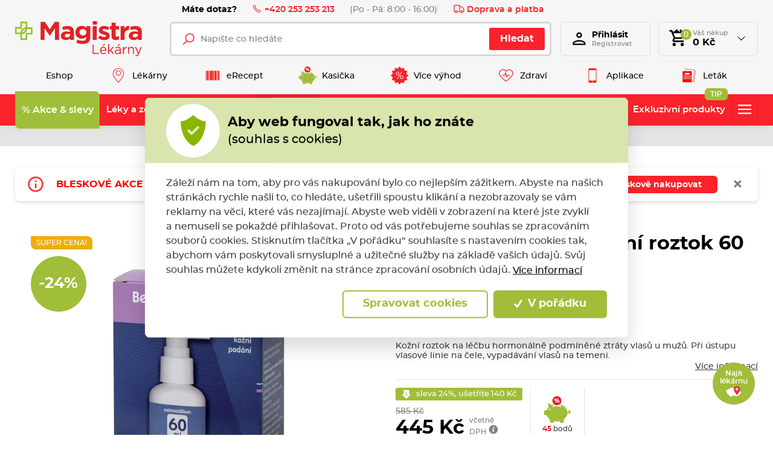

--- FILE ---
content_type: text/html; charset=utf-8
request_url: https://www.magistra.cz/cs/produkt/belohair-kozni-roztok-60ml-2?sid=476&lekarna=2846
body_size: 100716
content:



<!DOCTYPE html>

<html lang="cs">
<head>
    <meta charset="utf-8">
    <!-- non responsive web -->
    

    <!-- responsive web -->
    <meta name="viewport" content="width=device-width, initial-scale=1">

            <meta name="description" content="Kožn&#237; roztok na l&#233;čbu hormon&#225;lně podm&#237;něn&#233; ztr&#225;ty vlasů. U mužů při &#250;stupu vlasov&#233; linie na čele..✅ Des&#237;tky produktů v&#160;akci 1+1 zdarma na Magistra.cz">

        <link rel="canonical" href="/cs/produkt/belohair-kozni-roztok-60ml-2">


    <title>Belohair 50 mg/ml kožn&#237; roztok 60 ml | Magistra.cz</title>

    <link rel="apple-touch-icon" sizes="180x180" href="/Themes/Default/Images/favicon/apple-touch-icon.png?v=LbGvQPkrLw">
    <link rel="icon" type="image/png" sizes="32x32" href="/Themes/Default/Images/favicon/favicon-32x32.png?v=LbGvQPkrLw">
    <link rel="icon" type="image/png" sizes="16x16" href="/Themes/Default/Images/favicon/favicon-16x16.png?v=LbGvQPkrLw">
    <link rel="mask-icon" href="/Themes/Default/Images/favicon/safari-pinned-tab.svg?v=LbGvQPkrLw" color="#ee151f">
    <link rel="shortcut icon" href="/Themes/Default/Images/favicon/favicon.ico?v=LbGvQPkrLw">
    <meta name="msapplication-config" content="/Themes/Default/Images/favicon/browserconfig.xml?v=LbGvQPkrLw">
    <meta name="theme-color" content="#ffffff">

    <link rel="manifest" href="/Themes/Default/Images/favicon/site.webmanifest" />

    
    <link rel="preload" href="/Themes/Default/Fonts/montserrat-regular-webfont.woff2" as="font" type="font/woff2" crossorigin>
    <link rel="preload" href="/Themes/Default/Fonts/montserrat-bold-webfont.woff2" as="font" type="font/woff2" crossorigin>
    <link rel="preload" href="/Themes/Default/Fonts/montserrat-medium-webfont.woff2" as="font" type="font/woff2" crossorigin>
    <link rel="preload" href="/Themes/Default/Fonts/montserrat-semibold-webfont.woff2" as="font" type="font/woff2" crossorigin>
    <link rel="preload" href="/Themes/Default/Images/logos/magistra-logo-base.svg" as="image" type="image/svg"> 



        <meta name="robots" content="index,follow" />

    
    
    
    



    
    <link href="/assets/dist/assets/ViteEshop.css?v=5250727474270934584" rel="stylesheet"></link>

    

<script>
    /*! loadCSS. [c]2017 Filament Group, Inc. MIT License */
    !function (a) { "use strict"; var b = function (b, c, d) { function j(a) { if (e.body) return a(); setTimeout(function () { j(a) }) } function l() { f.addEventListener && f.removeEventListener("load", l), f.media = d || "all" } var g, e = a.document, f = e.createElement("link"); if (c) g = c; else { var h = (e.body || e.getElementsByTagName("head")[0]).childNodes; g = h[h.length - 1] } var i = e.styleSheets; f.rel = "stylesheet", f.href = b, f.media = "only x", j(function () { g.parentNode.insertBefore(f, c ? g : g.nextSibling) }); var k = function (a) { for (var b = f.href, c = i.length; c--;)if (i[c].href === b) return a(); setTimeout(function () { k(a) }) }; return f.addEventListener && f.addEventListener("load", l), f.onloadcssdefined = k, k(l), f }; "undefined" != typeof exports ? exports.loadCSS = b : a.loadCSS = b }("undefined" != typeof global ? global : this);
    /*! loadCSS rel=preload polyfill. [c]2017 Filament Group, Inc. MIT License */
    !function (a) { if (a.loadCSS) { var b = loadCSS.relpreload = {}; if (b.support = function () { try { return a.document.createElement("link").relList.supports("preload") } catch (a) { return !1 } }, b.poly = function () { for (var b = a.document.getElementsByTagName("link"), c = 0; c < b.length; c++) { var d = b[c]; "preload" === d.rel && "style" === d.getAttribute("as") && (a.loadCSS(d.href, d, d.getAttribute("media")), d.rel = null) } }, !b.support()) { b.poly(); var c = a.setInterval(b.poly, 300); a.addEventListener && a.addEventListener("load", function () { b.poly(), a.clearInterval(c) }), a.attachEvent && a.attachEvent("onload", function () { a.clearInterval(c) }) } } }(this);
</script>

    
    
    <link href="/assets/dist/assets/ViteProductDetail.css?v=5250727474270934584" rel="stylesheet"></link>



    
    
    

        <meta property="og:title" content="Belohair 50 mg/ml kožn&#237; roztok 60 ml | Magistra.cz" />
    <meta property="og:image" content="https://magistra.blob.core.windows.net/imagehandler/magistra.blob.core.windows.net/cms/ContentItems/1353_30037106/images/F6z2iN/m_max__w_1440__o/30037106-belohair-5per-box-2021-1200x900.jpeg" />
    <meta property="og:type" content="product" />
    <meta property="og:url" content="https://www.magistra.cz/cs/produkt/belohair-kozni-roztok-60ml-2?sid=476&amp;lekarna=2846" />

            <meta property="og:description" content="Kožn&#237; roztok na l&#233;čbu hormon&#225;lně podm&#237;něn&#233; ztr&#225;ty vlasů u mužů. Při &#250;stupu vlasov&#233; linie na čele, vypad&#225;v&#225;n&#237; vlasů na temeni. " />
        <meta property="og:image:width" content="1440" />


    <script>
        window.dataLayer = window.dataLayer || [];
        function gtag() { dataLayer.push(arguments); }
    </script>


        <script>
            gtag('consent', 'default', {
                'personalization_storage': 'denied',
                'analytics_storage': 'denied',
                'ad_storage': 'denied',
                'ad_user_data': 'denied',
                'ad_personalization': 'denied',
            });
        </script>
        
            <!-- Google Tag Manager -->
            <script>
                (function (w, d, s, l, i) {
                    w[l] = w[l] || []; w[l].push({
                        'gtm.start':
                            new Date().getTime(), event: 'gtm.js'
                    }); var f = d.getElementsByTagName(s)[0],
                        j = d.createElement(s), dl = l != 'dataLayer' ? '&l=' + l : ''; j.async = true; j.src =
                            'https://www.googletagmanager.com/gtm.js?id=' + i + dl; f.parentNode.insertBefore(j, f);
                    })(window, document, 'script', 'dataLayer', 'GTM-NW2LFJQ');

            </script>
            <!-- End Google Tag Manager -->
        
    <script>
        window.dataLayer = window.dataLayer || [];
        dataLayer.push({"UserID":""});
        dataLayer.push({"event":"productImpression","ecommerce":{"currencyCode":"CZK","detail":{"products":[{"name":"Belohair 50 mg/ml kožní roztok 60 ml","id":1353,"price":"445.00","category":"Výživa a vitaminy pro vlasy"}]}}});
    </script>

    <!-- HTML5 shim and Respond.js IE8 support of HTML5 elements and media queries -->
    <!--[if lt IE 9]>
      <meta http-equiv="X-UA-Compatible" content="IE=edge">
      <script src="/Modules/Common/Scripts/html5shiv.js"></script>
      <script src="/Modules/Common/Scripts/respond.min.js"></script>
    <![endif]-->
    <!--[if lt IE 8]>
        <link href="/Themes/Default/Css/iefix.css" rel="stylesheet">
    <![endif]-->
    <meta name="google-site-verification" content="AMBVH_7-AeWknxw1GS4syBCpU1RcB8tOyLlxDxVH3lA" />

        <script async src="https://www.googleoptimize.com/optimize.js?id=OPT-KXZWW3Z"></script>
</head>

<body>
        <!-- Google Tag Manager (noscript) -->
        <noscript>
            <iframe src="https://www.googletagmanager.com/ns.html?id=GTM-NW2LFJQ" height="0" width="0" style="display:none;visibility:hidden"></iframe>
        </noscript>
        <!-- End Google Tag Manager (noscript) -->

    

    




    <script type="application/ld+json">
        {"@context":"https://schema.org/","@type":"Website","name":"Magistra lékárna – e-shop a lékárny po celé ČR","url":"https://www.magistra.cz","potentialAction":{"@type":"SearchAction","target":"https://www.magistra.cz/cs/Search?q={search_term_string}","query-input":"required name=search_term_string"}}
    </script>


    <script type="application/ld+json">
        {"@context":"https://schema.org/","@type":"Pharmacy","name":"Magistra, a.s.","url":"https://www.magistra.cz","telephone":"253 253 213","email":"info@magistra.cz","image":"https://www.magistra.cz/Themes/Default/Images/logos/og-image.png","logo":"https://www.magistra.cz/Themes/Default/Images/logos/og-image.png"}
    </script>


<header class="header">
    <div class="header__article-menu-row">
        <div class="container">
            
<div class="header-article-menu">
    <div class="header-article-menu__call-us">
        <div class="header-call-us">
            <div class="header-call-us__title">
                Máte dotaz?
            </div>
            <a class="header-call-us__link" href="tel:+420 253 253 213">
                <svg class="icon" xmlns="http://www.w3.org/2000/svg" x="0px" y="0px"
                     width="16" height="16"
                     viewBox="0 0 16 16">
                    <path d="M 3.371094 1.042969 L 1.796875 2.617188 C 0.933594 3.480469 0.746094 4.824219 1.363281 5.878906 C 2.050781 7.058594 2.613281 7.929688 4.96875 10.28125 C 7.320313 12.636719 7.960938 12.957031 9.121094 13.636719 C 10.179688 14.253906 11.519531 14.066406 12.378906 13.203125 L 13.957031 11.628906 L 10.910156 8.585938 L 9.671875 9.824219 C 9.523438 9.757813 9.300781 9.640625 9.042969 9.476563 C 8.511719 9.136719 7.832031 8.617188 7.234375 8.015625 C 6.632813 7.417969 6.046875 6.671875 5.640625 6.070313 C 5.441406 5.773438 5.28125 5.503906 5.195313 5.328125 C 5.191406 5.320313 5.191406 5.320313 5.1875 5.3125 L 6.414063 4.085938 Z M 3.371094 2.457031 L 5 4.085938 L 4.285156 4.804688 C 4.136719 4.953125 4.121094 5.117188 4.125 5.210938 C 4.125 5.300781 4.140625 5.363281 4.15625 5.421875 C 4.191406 5.542969 4.238281 5.648438 4.296875 5.773438 C 4.417969 6.015625 4.59375 6.304688 4.8125 6.632813 C 5.25 7.28125 5.867188 8.066406 6.523438 8.726563 C 7.183594 9.382813 7.910156 9.9375 8.507813 10.316406 C 8.804688 10.507813 9.066406 10.652344 9.289063 10.75 C 9.402344 10.800781 9.503906 10.839844 9.625 10.863281 C 9.683594 10.875 9.75 10.882813 9.839844 10.875 C 9.929688 10.871094 10.070313 10.839844 10.195313 10.714844 L 10.910156 10 L 12.542969 11.628906 L 11.671875 12.5 C 11.128906 13.042969 10.289063 13.160156 9.625 12.773438 C 8.445313 12.082031 7.996094 11.898438 5.671875 9.578125 C 3.351563 7.253906 2.90625 6.539063 2.226563 5.375 C 1.839844 4.710938 1.957031 3.871094 2.5 3.328125 Z"></path>
                </svg>
                +420 253 253 213
            </a>
            <div class="header-call-us__opening-hours">
                (Po - P&#225;: 8:00 - 16:00)
            </div>
        </div>
    </div>
    <div class="header-article-menu__delivery">
        <a href="/cs/doprava-a-platba" class="header-shipping-payment">
            <svg class="icon" xmlns="http://www.w3.org/2000/svg" x="0px" y="0px"
                 width="32" height="32"
                 viewBox="0 0 32 32">
                <path d="M 1 4 L 1 25 L 4.15625 25 C 4.601563 26.71875 6.148438 28 8 28 C 9.851563 28 11.398438 26.71875 11.84375 25 L 20.15625 25 C 20.601563 26.71875 22.148438 28 24 28 C 25.851563 28 27.398438 26.71875 27.84375 25 L 31 25 L 31 14.59375 L 30.71875 14.28125 L 24.71875 8.28125 L 24.40625 8 L 19 8 L 19 4 Z M 3 6 L 17 6 L 17 23 L 11.84375 23 C 11.398438 21.28125 9.851563 20 8 20 C 6.148438 20 4.601563 21.28125 4.15625 23 L 3 23 Z M 19 10 L 23.5625 10 L 29 15.4375 L 29 23 L 27.84375 23 C 27.398438 21.28125 25.851563 20 24 20 C 22.148438 20 20.601563 21.28125 20.15625 23 L 19 23 Z M 8 22 C 9.117188 22 10 22.882813 10 24 C 10 25.117188 9.117188 26 8 26 C 6.882813 26 6 25.117188 6 24 C 6 22.882813 6.882813 22 8 22 Z M 24 22 C 25.117188 22 26 22.882813 26 24 C 26 25.117188 25.117188 26 24 26 C 22.882813 26 22 25.117188 22 24 C 22 22.882813 22.882813 22 24 22 Z"></path>
            </svg>
            Doprava a platba
        </a>
    </div>

</div>

        </div>
    </div>

    <div class="header__controls-row">
        <div class="container">
            <div class="row row--tiny-padding align-items-center">
                <div class="col-auto col-md-auto mr-auto order-first">
                    <a class="navbar-brand" href="/">
                        
                    </a>
                </div>
                <div class="col-auto col-lg">
                    
                    

                    <div class="navbar-expand-lg search-collapsible">
                        <button class="navbar-toggler collapsed" id="js-button-search" type="button" data-toggle="collapse" data-target="#navbarToggleSearch" aria-controls="navbarToggleExternalContent" aria-expanded="false" aria-label="Toggle navigation">
                            <svg class="icon" xmlns="http://www.w3.org/2000/svg" x="0px" y="0px"
                                 width="36" height="36"
                                 viewBox="0 0 50 50">
                                <path d="M 21 3 C 11.601563 3 4 10.601563 4 20 C 4 29.398438 11.601563 37 21 37 C 24.355469 37 27.460938 36.015625 30.09375 34.34375 L 42.375 46.625 L 46.625 42.375 L 34.5 30.28125 C 36.679688 27.421875 38 23.878906 38 20 C 38 10.601563 30.398438 3 21 3 Z M 21 7 C 28.199219 7 34 12.800781 34 20 C 34 27.199219 28.199219 33 21 33 C 13.800781 33 8 27.199219 8 20 C 8 12.800781 13.800781 7 21 7 Z"></path>
                            </svg>
                        </button>

                        <div class="collapse navbar-collapse navbar-collapse--search-wrapper no-transition" id="navbarToggleSearch">
                            <div class="search-wrapper">
<form action="/cs/Search" method="get">                                    <div class="input-group">
                                        <input type="text" class="form-control" name="q" id="js-header-eshop-search-box" placeholder="Napište co hled&#225;te" aria-label="Napište co hled&#225;te" aria-describedby="">
                                        <div class="input-group-append">
                                            <button class="btn btn-primary gtm-search" type="submit" id="main-search" title="Hledat">Hledat</button>
                                        </div>
                                    </div>
</form>                            </div>
                        </div>
                    </div>
                    
                </div>

                <div class="col-auto p-lg-0 d-none d-lg-block">
                    <div class="header-login-wrapper">
                        
    <a class="btn-login" href="#" data-toggle="modal" data-target=".js-login-register-modal">
        <div class="btn-login__icon">
            <div class="icon icon-user"></div>
        </div>
        <div class="btn-login__body">
            <div class="btn-login__title">
                Přihlásit
            </div>
            <div class="btn-login__subtitle">
                Registrovat
            </div>
        </div>
    </a>



                    </div>
                </div>

                <div class="col-auto pl-lg-0">
                    <div class="header-basket-wrapper" id="js-dropdown-basket">
                        



<div class="dropdown dropdown--open-on-hover dropdown--align-right" id="js-full-basket">
    <a href="/cs/Basket" class="btn dropdown-toggle btn-basket" type="button" id="eshop-dropdown" data-hover="dropdown" aria-expanded="false">
        <div class="btn-basket__icon">
            <svg class="icon" xmlns="http://www.w3.org/2000/svg" x="0px" y="0px"
                 width="32" height="32"
                 viewBox="0 0 24 24">
                <path d="M 10 1 L 7 4 L 5.25 4 L 4.4140625 1.9960938 L 1.0039062 2.0136719 L 1.0136719 4.0136719 L 3.0859375 4.0039062 L 6.3789062 11.908203 L 5.1816406 13.822266 C 4.7806406 14.461266 4.7609531 15.269687 5.1269531 15.929688 C 5.4929531 16.589688 6.1864063 17 6.9414062 17 L 19 17 L 19 15 L 6.9414062 15 L 6.8769531 14.882812 L 8.0527344 13 L 15.521484 13 C 16.247484 13 16.917531 12.605703 17.269531 11.970703 L 20.871094 5.4863281 C 21.043094 5.1763281 21.039375 4.7981875 20.859375 4.4921875 C 20.680375 4.1871875 20.352047 4 19.998047 4 L 18 4 L 15 1 L 13.5 2.5 L 15 4 L 13 4 L 10 1 z M 6.0820312 6 L 18.298828 6 L 15.521484 11 L 8.1660156 11 L 6.0820312 6 z M 7 18 A 2 2 0 0 0 5 20 A 2 2 0 0 0 7 22 A 2 2 0 0 0 9 20 A 2 2 0 0 0 7 18 z M 17 18 A 2 2 0 0 0 15 20 A 2 2 0 0 0 17 22 A 2 2 0 0 0 19 20 A 2 2 0 0 0 17 18 z"></path>
            </svg>
            <div class="btn-basket__items-count">
                0
            </div>
        </div>
        <div class="btn-basket__body">
            <div class="btn-basket__title"><span class="hidden-xs">Váš nákup</span></div>
            <div class="btn-basket__price-wrapper">
                <div class="btn-basket__price">0 Kč</div>
            </div>
        </div>
    </a>
    <div class="dropdown-menu dropdown-basket hidden-xs" role="menu" aria-labelledby="eshop-dropdown">
            <div class="dropdown-basket__body">
                <div class="empty-basket">
                    <div class="empty-basket__title">
                        Ve Vašem košíku, kromě pavučin,
                        <strong>nic není.</strong>
                    </div>
                    <div class="empty-basket__image-wrapper">
                        <div class="empty-basket__image">
                            <picture><source data-srcset="https://magistra.blob.core.windows.net/imagehandler/Themes/Default/Images/m_max__w_300__h_224__f_webp__o/empty-basket-img.webp 300w, https://magistra.blob.core.windows.net/imagehandler/Themes/Default/Images/m_max__w_330__h_247__f_webp__o/empty-basket-img.webp 330w" sizes="330px" type="image/webp"></source><source data-srcset="/ImageHandler/Local/https/Themes/Default/Images/m_max__w_300__h_224__o/empty-basket-img.png 300w, https://magistra.blob.core.windows.net/imagehandler/Themes/Default/Images/m_max__w_330__h_247__o/empty-basket-img.jpeg 330w" sizes="330px"></source><img alt="Obrázek prázdného košíku" class=" lazy-loading-img" data-src="https://magistra.blob.core.windows.net/imagehandler/Themes/Default/Images/m_max__w_323__h_242__o/empty-basket-img.jpeg" title=""></img></picture>
                        </div>
                    </div>
                </div>
            </div>
    </div>
</div>

                    </div>
                </div>

                <div class="col-auto d-lg-none">
                        <a class="user-profile__link" href="#" data-toggle="modal" data-target=".js-login-register-modal">
                            <svg class="icon" xmlns="http://www.w3.org/2000/svg" viewBox="0 0 24 24" width="36px" height="36px">
                                <path d="M 12 3 C 9.8027056 3 8 4.8027056 8 7 C 8 9.1972944 9.8027056 11 12 11 C 14.197294 11 16 9.1972944 16 7 C 16 4.8027056 14.197294 3 12 3 z M 12 5 C 13.116414 5 14 5.8835859 14 7 C 14 8.1164141 13.116414 9 12 9 C 10.883586 9 10 8.1164141 10 7 C 10 5.8835859 10.883586 5 12 5 z M 12 14 C 10.255047 14 8.1871638 14.409783 6.4492188 15.095703 C 5.5802462 15.438663 4.7946961 15.84605 4.1660156 16.369141 C 3.5373351 16.892231 3 17.599384 3 18.5 L 3 21 L 21 21 L 21 20 L 21 18.5 C 21 17.599384 20.462665 16.892231 19.833984 16.369141 C 19.205304 15.84605 18.419754 15.438663 17.550781 15.095703 C 15.812836 14.409783 13.744953 14 12 14 z M 12 16 C 13.414047 16 15.346055 16.373999 16.818359 16.955078 C 17.554512 17.245618 18.176961 17.591965 18.554688 17.90625 C 18.932412 18.220535 19 18.434616 19 18.5 L 19 19 L 5 19 L 5 18.5 C 5 18.434616 5.0675867 18.220535 5.4453125 17.90625 C 5.8230383 17.591965 6.4454882 17.245618 7.1816406 16.955078 C 8.6539455 16.373999 10.585953 16 12 16 z" />
                            </svg>
                        </a>
                </div>

                <div class="col-auto col-md-auto d-lg-none">
                    <button class="navbar-toggler collapsed js-navbar-toggler-main-menu" type="button" data-toggle="collapse" data-target="#navbarSupportedContent" aria-controls="navbarSupportedContent" aria-expanded="false" aria-label="Toggle navigation">
                        <span class="navbar-toggler-icon"></span>
                    </button>
                </div>
            </div>
        </div>
    </div>

    <div class="header__main-menu-row">
        <div class="container">
            

<ul class="navbar-nav justify-content-between">
        <li class="nav-item  ">
                <a class="nav-link" href="/" >
                    <div class="nav-link__text">
                        Eshop
                    </div>
                </a>

        </li>
        <li class="nav-item  ">
                <a class="nav-link" href="/cs/magistra-lekarny" >
                        <div class="nav-link__icon-wrapper">
                            <picture><source data-srcset="https://magistra.blob.core.windows.net/imagehandler/magistra.blob.core.windows.net/cms/MenuItems/7/QUAcbr/m_max__w_40__h_30__f_webp__o__t/map-hotspot.webp 40w, https://magistra.blob.core.windows.net/imagehandler/magistra.blob.core.windows.net/cms/MenuItems/7/QUAcbr/m_max__w_40__h_30__f_webp__o__t/map-hotspot.webp 40w" sizes="40px" type="image/webp"></source><source data-srcset="https://magistra.blob.core.windows.net/imagehandler/magistra.blob.core.windows.net/cms/MenuItems/7/QUAcbr/m_max__w_40__h_30__o__t/map-hotspot.png 40w, https://magistra.blob.core.windows.net/imagehandler/magistra.blob.core.windows.net/cms/MenuItems/7/QUAcbr/m_max__w_40__h_30__o__t/map-hotspot.png 40w" sizes="40px"></source><img alt="Lékárny" class="nav-link__icon lazy-loading-img" data-src="https://magistra.blob.core.windows.net/imagehandler/magistra.blob.core.windows.net/cms/MenuItems/7/QUAcbr/m_max__w_40__h_30__o__t/map-hotspot.png" title=""></img></picture>
                        </div>
                    <div class="nav-link__text">
                        L&#233;k&#225;rny
                    </div>
                </a>

        </li>
        <li class="nav-item  ">
                <a class="nav-link" href="/cs/erecept" >
                        <div class="nav-link__icon-wrapper">
                            <picture><source data-srcset="https://magistra.blob.core.windows.net/cms/MenuItems/14/U63jNU/qrcode.svg 40w, https://magistra.blob.core.windows.net/cms/MenuItems/14/U63jNU/qrcode.svg 40w" sizes="40px" type="image/webp"></source><source data-srcset="https://magistra.blob.core.windows.net/cms/MenuItems/14/U63jNU/qrcode.svg 40w, https://magistra.blob.core.windows.net/cms/MenuItems/14/U63jNU/qrcode.svg 40w" sizes="40px"></source><img alt="eRecept" class="nav-link__icon lazy-loading-img" data-src="https://magistra.blob.core.windows.net/cms/MenuItems/14/U63jNU/qrcode.svg" title=""></img></picture>
                        </div>
                    <div class="nav-link__text">
                        eRecept
                    </div>
                </a>

        </li>
        <li class="nav-item  ">
                <a class="nav-link" href="/cs/magistra-kasicka" >
                        <div class="nav-link__icon-wrapper">
                            <picture><source data-srcset="https://magistra.blob.core.windows.net/cms/MenuItems/90/ztKxoe/magistra-kasicka-logo.svg 40w, https://magistra.blob.core.windows.net/cms/MenuItems/90/ztKxoe/magistra-kasicka-logo.svg 40w" sizes="40px" type="image/webp"></source><source data-srcset="https://magistra.blob.core.windows.net/cms/MenuItems/90/ztKxoe/magistra-kasicka-logo.svg 40w, https://magistra.blob.core.windows.net/cms/MenuItems/90/ztKxoe/magistra-kasicka-logo.svg 40w" sizes="40px"></source><img alt="Kasička" class="nav-link__icon lazy-loading-img" data-src="https://magistra.blob.core.windows.net/cms/MenuItems/90/ztKxoe/magistra-kasicka-logo.svg" title=""></img></picture>
                        </div>
                    <div class="nav-link__text">
                        Kasička
                    </div>
                </a>

        </li>
        <li class="nav-item  ">
                <a class="nav-link" href="/cs/vernostni-program" >
                        <div class="nav-link__icon-wrapper">
                            <picture><source data-srcset="https://magistra.blob.core.windows.net/cms/MenuItems/8/aeA4fi/sleva-z-doplatku.svg 40w, https://magistra.blob.core.windows.net/cms/MenuItems/8/aeA4fi/sleva-z-doplatku.svg 40w" sizes="40px" type="image/webp"></source><source data-srcset="https://magistra.blob.core.windows.net/cms/MenuItems/8/aeA4fi/sleva-z-doplatku.svg 40w, https://magistra.blob.core.windows.net/cms/MenuItems/8/aeA4fi/sleva-z-doplatku.svg 40w" sizes="40px"></source><img alt="Více výhod" class="nav-link__icon lazy-loading-img" data-src="https://magistra.blob.core.windows.net/cms/MenuItems/8/aeA4fi/sleva-z-doplatku.svg" title=""></img></picture>
                        </div>
                    <div class="nav-link__text">
                        V&#237;ce v&#253;hod
                    </div>
                </a>

        </li>
        <li class="nav-item  ">
                <a class="nav-link" href="https://www.magistra.cz/cs/tipy-pro-vase-zdravi" >
                        <div class="nav-link__icon-wrapper">
                            <picture><source data-srcset="https://magistra.blob.core.windows.net/imagehandler/magistra.blob.core.windows.net/cms/MenuItems/56/irMCmu/m_max__w_40__h_30__f_webp__o__t/heart.webp 40w, https://magistra.blob.core.windows.net/imagehandler/magistra.blob.core.windows.net/cms/MenuItems/56/irMCmu/m_max__w_40__h_30__f_webp__o__t/heart.webp 40w" sizes="40px" type="image/webp"></source><source data-srcset="https://magistra.blob.core.windows.net/imagehandler/magistra.blob.core.windows.net/cms/MenuItems/56/irMCmu/m_max__w_40__h_30__o__t/heart.png 40w, https://magistra.blob.core.windows.net/imagehandler/magistra.blob.core.windows.net/cms/MenuItems/56/irMCmu/m_max__w_40__h_30__o__t/heart.png 40w" sizes="40px"></source><img alt="Zdraví" class="nav-link__icon lazy-loading-img" data-src="https://magistra.blob.core.windows.net/imagehandler/magistra.blob.core.windows.net/cms/MenuItems/56/irMCmu/m_max__w_40__h_30__o__t/heart.png" title=""></img></picture>
                        </div>
                    <div class="nav-link__text">
                        Zdrav&#237;
                    </div>
                </a>

        </li>
        <li class="nav-item  ">
                <a class="nav-link" href="/cs/mobilni-aplikace" >
                        <div class="nav-link__icon-wrapper">
                            <picture><source data-srcset="https://magistra.blob.core.windows.net/cms/MenuItems/92/YfqmQL/aplikace.svg 40w, https://magistra.blob.core.windows.net/cms/MenuItems/92/YfqmQL/aplikace.svg 40w" sizes="40px" type="image/webp"></source><source data-srcset="https://magistra.blob.core.windows.net/cms/MenuItems/92/YfqmQL/aplikace.svg 40w, https://magistra.blob.core.windows.net/cms/MenuItems/92/YfqmQL/aplikace.svg 40w" sizes="40px"></source><img alt="Aplikace" class="nav-link__icon lazy-loading-img" data-src="https://magistra.blob.core.windows.net/cms/MenuItems/92/YfqmQL/aplikace.svg" title=""></img></picture>
                        </div>
                    <div class="nav-link__text">
                        Aplikace
                    </div>
                </a>

        </li>
        <li class="nav-item  ">
                <a class="nav-link" href="https://data.ecpaper.cz/Magistra/magistra-letak-leden-2026-v/?page=1" target='_blank' rel='noopener'>
                        <div class="nav-link__icon-wrapper">
                            <picture><source data-srcset="https://magistra.blob.core.windows.net/imagehandler/magistra.blob.core.windows.net/cms/MenuItems/93/03QR1w/m_max__w_40__h_30__f_webp__o__t/letak.webp 40w, https://magistra.blob.core.windows.net/imagehandler/magistra.blob.core.windows.net/cms/MenuItems/93/03QR1w/m_max__w_40__h_30__f_webp__o__t/letak.webp 40w" sizes="40px" type="image/webp"></source><source data-srcset="https://magistra.blob.core.windows.net/imagehandler/magistra.blob.core.windows.net/cms/MenuItems/93/03QR1w/m_max__w_40__h_30__o__t/letak.png 40w, https://magistra.blob.core.windows.net/imagehandler/magistra.blob.core.windows.net/cms/MenuItems/93/03QR1w/m_max__w_40__h_30__o__t/letak.png 40w" sizes="40px"></source><img alt="Leták" class="nav-link__icon lazy-loading-img" data-src="https://magistra.blob.core.windows.net/imagehandler/magistra.blob.core.windows.net/cms/MenuItems/93/03QR1w/m_max__w_40__h_30__o__t/letak.png" title=""></img></picture>
                        </div>
                    <div class="nav-link__text">
                        Let&#225;k
                    </div>
                </a>

        </li>
</ul>


        </div>
    </div>

    <div class="header__category-menu-row">
        <div class="container">
            <div class="row">
                <div class="col-12">
                    <nav class="navbar navbar-expand-lg">
                        <div class="collapse navbar-collapse no-transition" id="navbarSupportedContent">
                            <div class="header__controls-row--mobile">
                                <div class="language-switcher-wrapper--mobile">
                                    
                                    


                                </div>
                            </div>
                            <div class="header__category-menu">


    <ul class="navbar-nav justify-content-between" id="js-nav-categories-root">
            <li class="nav-item nav-item--wide-dropdown          dropdown js-dropdown--open-on-hover
           strong
">
                <a href="/cs/akce-a-slevy" class="nav-link           dropdown-toggle
"
                   id="nav-link-243"   aria-haspopup="true" aria-expanded="false"  >
                    <div class="nav-link__title">
                        % Akce &amp; slevy
                    </div>

                </a>

                    <div class="dropdown-menu dropdown-menu--wide" aria-labelledby="nav-link-243">
                        <div class="row">
                            <div class="col-12 col-lg">
                                <div class="form-row lazy-loading-img js-load-top-products">

                                        <div class="col-12 col-md-6 col-lg-3">
                                            <div class="subcategory">
                                                <a class="subcategory__header" href="/cs/super-ceny">
                                                    <div class="subcategory__image-wrapper">
                                                            <div class="subcategory__image">
                                                                <picture><source data-srcset="https://magistra.blob.core.windows.net/imagehandler/magistra.blob.core.windows.net/cms/ContentItems/5350_05350/DW5VSI/m_max__w_80__h_80__f_webp__o/super-cena-200x200.webp 80w, https://magistra.blob.core.windows.net/imagehandler/magistra.blob.core.windows.net/cms/ContentItems/5350_05350/DW5VSI/m_max__w_80__h_80__f_webp__o/super-cena-200x200.webp 80w" sizes="100px" type="image/webp"></source><source data-srcset="https://magistra.blob.core.windows.net/imagehandler/magistra.blob.core.windows.net/cms/ContentItems/5350_05350/DW5VSI/m_max__w_80__h_80__o/super-cena-200x200.jpeg 80w, https://magistra.blob.core.windows.net/imagehandler/magistra.blob.core.windows.net/cms/ContentItems/5350_05350/DW5VSI/m_max__w_80__h_80__o/super-cena-200x200.jpeg 80w" sizes="100px"></source><img alt="SUPER CENY!" class="lazy-loading-img lazy-loading-img" data-src="https://magistra.blob.core.windows.net/imagehandler/magistra.blob.core.windows.net/cms/ContentItems/5350_05350/DW5VSI/m_max__w_80__h_80__o/super-cena-200x200.jpeg" title="SUPER CENY!"></img></picture>
                                                            </div>
                                                    </div>
                                                    <div class="subcategory__title">
                                                        SUPER CENY!
                                                    </div>
                                                </a>

                                            </div>
                                        </div>
                                        <div class="col-12 col-md-6 col-lg-3">
                                            <div class="subcategory">
                                                <a class="subcategory__header" href="/cs/akcni-nabidka">
                                                    <div class="subcategory__image-wrapper">
                                                            <div class="subcategory__image">
                                                                <picture><source data-srcset="https://magistra.blob.core.windows.net/imagehandler/magistra.blob.core.windows.net/cms/ContentItems/3739_03739/EKkorP/m_max__w_80__h_80__f_webp__o/akcni-nabidka-200x200.webp 80w, https://magistra.blob.core.windows.net/imagehandler/magistra.blob.core.windows.net/cms/ContentItems/3739_03739/EKkorP/m_max__w_80__h_80__f_webp__o/akcni-nabidka-200x200.webp 80w" sizes="100px" type="image/webp"></source><source data-srcset="https://magistra.blob.core.windows.net/imagehandler/magistra.blob.core.windows.net/cms/ContentItems/3739_03739/EKkorP/m_max__w_80__h_80__o/akcni-nabidka-200x200.jpeg 80w, https://magistra.blob.core.windows.net/imagehandler/magistra.blob.core.windows.net/cms/ContentItems/3739_03739/EKkorP/m_max__w_80__h_80__o/akcni-nabidka-200x200.jpeg 80w" sizes="100px"></source><img alt="Akce měsíce" class="lazy-loading-img lazy-loading-img" data-src="https://magistra.blob.core.windows.net/imagehandler/magistra.blob.core.windows.net/cms/ContentItems/3739_03739/EKkorP/m_max__w_80__h_80__o/akcni-nabidka-200x200.jpeg" title="Akce měsíce"></img></picture>
                                                            </div>
                                                    </div>
                                                    <div class="subcategory__title">
                                                        Akce měs&#237;ce
                                                    </div>
                                                </a>

                                            </div>
                                        </div>
                                        <div class="col-12 col-md-6 col-lg-3">
                                            <div class="subcategory">
                                                <a class="subcategory__header" href="/cs/akce-11">
                                                    <div class="subcategory__image-wrapper">
                                                            <div class="subcategory__image">
                                                                <picture><source data-srcset="https://magistra.blob.core.windows.net/cms/ContentItems/3566_03566/hxW41C/1-1-200x200.svg 80w, https://magistra.blob.core.windows.net/cms/ContentItems/3566_03566/hxW41C/1-1-200x200.svg 80w" sizes="100px" type="image/webp"></source><source data-srcset="https://magistra.blob.core.windows.net/cms/ContentItems/3566_03566/hxW41C/1-1-200x200.svg 80w, https://magistra.blob.core.windows.net/cms/ContentItems/3566_03566/hxW41C/1-1-200x200.svg 80w" sizes="100px"></source><img alt="1+1 ZDARMA" class="lazy-loading-img lazy-loading-img" data-src="https://magistra.blob.core.windows.net/cms/ContentItems/3566_03566/hxW41C/1-1-200x200.svg" title="1+1 ZDARMA"></img></picture>
                                                            </div>
                                                    </div>
                                                    <div class="subcategory__title">
                                                        1+1 ZDARMA
                                                    </div>
                                                </a>

                                            </div>
                                        </div>
                                            <span class="js-top-product-placeholder" data-categoryid="243" style="display: none;"></span>
                                        <div class="col-12 col-md-6 col-lg-3">
                                            <div class="subcategory">
                                                <a class="subcategory__header" href="/cs/vyhodna-baleni">
                                                    <div class="subcategory__image-wrapper">
                                                            <div class="subcategory__image">
                                                                <picture><source data-srcset="https://magistra.blob.core.windows.net/cms/ContentItems/8426_08426/uIAYKL/vyhodna-baleni-vyprodej-200x200.svg 80w, https://magistra.blob.core.windows.net/cms/ContentItems/8426_08426/uIAYKL/vyhodna-baleni-vyprodej-200x200.svg 80w" sizes="100px" type="image/webp"></source><source data-srcset="https://magistra.blob.core.windows.net/cms/ContentItems/8426_08426/uIAYKL/vyhodna-baleni-vyprodej-200x200.svg 80w, https://magistra.blob.core.windows.net/cms/ContentItems/8426_08426/uIAYKL/vyhodna-baleni-vyprodej-200x200.svg 80w" sizes="100px"></source><img alt="Výhodná balení" class="lazy-loading-img lazy-loading-img" data-src="https://magistra.blob.core.windows.net/cms/ContentItems/8426_08426/uIAYKL/vyhodna-baleni-vyprodej-200x200.svg" title="Výhodná balení"></img></picture>
                                                            </div>
                                                    </div>
                                                    <div class="subcategory__title">
                                                        V&#253;hodn&#225; balen&#237;
                                                    </div>
                                                </a>

                                            </div>
                                        </div>
                                        <div class="col-12 col-md-6 col-lg-3">
                                            <div class="subcategory">
                                                <a class="subcategory__header" href="/cs/produkty-za-body">
                                                    <div class="subcategory__image-wrapper">
                                                            <div class="subcategory__image">
                                                                <picture><source data-srcset="https://magistra.blob.core.windows.net/imagehandler/magistra.blob.core.windows.net/cms/ContentItems/11134_11134/BQ5g77/m_max__w_80__h_80__f_webp__o/magistra-kasicka-logo.webp 80w, https://magistra.blob.core.windows.net/imagehandler/magistra.blob.core.windows.net/cms/ContentItems/11134_11134/BQ5g77/m_max__w_80__h_80__f_webp__o/magistra-kasicka-logo.webp 80w" sizes="100px" type="image/webp"></source><source data-srcset="https://magistra.blob.core.windows.net/imagehandler/magistra.blob.core.windows.net/cms/ContentItems/11134_11134/BQ5g77/m_max__w_80__h_80__o/magistra-kasicka-logo.jpeg 80w, https://magistra.blob.core.windows.net/imagehandler/magistra.blob.core.windows.net/cms/ContentItems/11134_11134/BQ5g77/m_max__w_80__h_80__o/magistra-kasicka-logo.jpeg 80w" sizes="100px"></source><img alt="Magistra Kasička" class="lazy-loading-img lazy-loading-img" data-src="https://magistra.blob.core.windows.net/imagehandler/magistra.blob.core.windows.net/cms/ContentItems/11134_11134/BQ5g77/m_max__w_80__h_80__o/magistra-kasicka-logo.jpeg" title="Magistra Kasička"></img></picture>
                                                            </div>
                                                    </div>
                                                    <div class="subcategory__title">
                                                        Magistra Kasička
                                                    </div>
                                                </a>

                                            </div>
                                        </div>
                                        <div class="col-12 col-md-6 col-lg-3">
                                            <div class="subcategory">
                                                <a class="subcategory__header" href="/cs/povanocni-vyprodej">
                                                    <div class="subcategory__image-wrapper">
                                                            <div class="subcategory__image">
                                                                <picture><source data-srcset="https://magistra.blob.core.windows.net/cms/ContentItems/4036_04036/itI4Fb/vyprodej-200x200.svg 80w, https://magistra.blob.core.windows.net/cms/ContentItems/4036_04036/itI4Fb/vyprodej-200x200.svg 80w" sizes="100px" type="image/webp"></source><source data-srcset="https://magistra.blob.core.windows.net/cms/ContentItems/4036_04036/itI4Fb/vyprodej-200x200.svg 80w, https://magistra.blob.core.windows.net/cms/ContentItems/4036_04036/itI4Fb/vyprodej-200x200.svg 80w" sizes="100px"></source><img alt="Výprodej" class="lazy-loading-img lazy-loading-img" data-src="https://magistra.blob.core.windows.net/cms/ContentItems/4036_04036/itI4Fb/vyprodej-200x200.svg" title="Výprodej"></img></picture>
                                                            </div>
                                                    </div>
                                                    <div class="subcategory__title">
                                                        V&#253;prodej
                                                    </div>
                                                </a>

                                            </div>
                                        </div>
                                </div>
                            </div>
                        </div>
                    </div>
            </li>
            <li class="nav-item nav-item--wide-dropdown          dropdown js-dropdown--open-on-hover
  ">
                <a href="/cs/volne-prodejne-lecive-pripravky" class="nav-link           dropdown-toggle
"
                   id="nav-link-541"   aria-haspopup="true" aria-expanded="false"  >
                    <div class="nav-link__title">
                        L&#233;ky a zdrav&#237;
                    </div>

                </a>

                    <div class="dropdown-menu dropdown-menu--wide" aria-labelledby="nav-link-541">
                        <div class="row">
                            <div class="col-12 col-lg">
                                <div class="form-row lazy-loading-img js-load-top-products">

                                        <div class="col-12 col-md-6 col-lg-3">
                                            <div class="subcategory">
                                                <a class="subcategory__header" href="/cs/leky-na-bolest">
                                                    <div class="subcategory__image-wrapper">
                                                            <div class="subcategory__image">
                                                                <picture><source data-srcset="https://magistra.blob.core.windows.net/imagehandler/magistra.blob.core.windows.net/cms/ContentItems/613_na-bolest-leky/kFQpcO/m_max__w_80__h_80__f_webp__o/bolest-ikona-kategorie-ramecek-200x200.webp 80w, https://magistra.blob.core.windows.net/imagehandler/magistra.blob.core.windows.net/cms/ContentItems/613_na-bolest-leky/kFQpcO/m_max__w_80__h_80__f_webp__o/bolest-ikona-kategorie-ramecek-200x200.webp 80w" sizes="100px" type="image/webp"></source><source data-srcset="https://magistra.blob.core.windows.net/imagehandler/magistra.blob.core.windows.net/cms/ContentItems/613_na-bolest-leky/kFQpcO/m_max__w_80__h_80__o/bolest-ikona-kategorie-ramecek-200x200.jpeg 80w, https://magistra.blob.core.windows.net/imagehandler/magistra.blob.core.windows.net/cms/ContentItems/613_na-bolest-leky/kFQpcO/m_max__w_80__h_80__o/bolest-ikona-kategorie-ramecek-200x200.jpeg 80w" sizes="100px"></source><img alt="Na bolest" class="lazy-loading-img lazy-loading-img" data-src="https://magistra.blob.core.windows.net/imagehandler/magistra.blob.core.windows.net/cms/ContentItems/613_na-bolest-leky/kFQpcO/m_max__w_80__h_80__o/bolest-ikona-kategorie-ramecek-200x200.jpeg" title="Na bolest"></img></picture>
                                                            </div>
                                                    </div>
                                                    <div class="subcategory__title">
                                                        Na bolest
                                                    </div>
                                                </a>

                                                    <div class="subcategory__menu" aria-labelledby="nav-link-613">
                                                        

                                                            <a class="subcategory__item" href="/cs/bolest-kloubu-svalu-">Bolest kloubů, svalů</a>
                                                            <a class="subcategory__item" href="/cs/bolest-hlavy-">Bolest hlavy</a>
                                                            <a class="subcategory__item" href="/cs/bolest-zubu-">Bolest zubů</a>
                                                            <a class="subcategory__item" href="/cs/menstruacni-bolesti-">Menstruačn&#237; bolesti</a>

                                                            <a class="subcategory__item subcategory__item--more" href="/cs/leky-na-bolest">další (1)</a>
                                                    </div>
                                            </div>
                                        </div>
                                        <div class="col-12 col-md-6 col-lg-3">
                                            <div class="subcategory">
                                                <a class="subcategory__header" href="/cs/leky-na-alergii">
                                                    <div class="subcategory__image-wrapper">
                                                            <div class="subcategory__image">
                                                                <picture><source data-srcset="https://magistra.blob.core.windows.net/imagehandler/magistra.blob.core.windows.net/cms/ContentItems/614_na-alergii/o2cFHb/m_max__w_80__h_80__f_webp__o/alergie-ikona-kategorie-200x200.webp 80w, https://magistra.blob.core.windows.net/imagehandler/magistra.blob.core.windows.net/cms/ContentItems/614_na-alergii/o2cFHb/m_max__w_80__h_80__f_webp__o/alergie-ikona-kategorie-200x200.webp 80w" sizes="100px" type="image/webp"></source><source data-srcset="https://magistra.blob.core.windows.net/imagehandler/magistra.blob.core.windows.net/cms/ContentItems/614_na-alergii/o2cFHb/m_max__w_80__h_80__o/alergie-ikona-kategorie-200x200.jpeg 80w, https://magistra.blob.core.windows.net/imagehandler/magistra.blob.core.windows.net/cms/ContentItems/614_na-alergii/o2cFHb/m_max__w_80__h_80__o/alergie-ikona-kategorie-200x200.jpeg 80w" sizes="100px"></source><img alt="Na alergii" class="lazy-loading-img lazy-loading-img" data-src="https://magistra.blob.core.windows.net/imagehandler/magistra.blob.core.windows.net/cms/ContentItems/614_na-alergii/o2cFHb/m_max__w_80__h_80__o/alergie-ikona-kategorie-200x200.jpeg" title="Na alergii"></img></picture>
                                                            </div>
                                                    </div>
                                                    <div class="subcategory__title">
                                                        Na alergii
                                                    </div>
                                                </a>

                                                    <div class="subcategory__menu" aria-labelledby="nav-link-614">
                                                        

                                                            <a class="subcategory__item" href="/cs/leky-na-alergii-na-kuzi">Na kůži</a>
                                                            <a class="subcategory__item" href="/cs/leky-na-alergii-do-nosu">Do nosu</a>
                                                            <a class="subcategory__item" href="/cs/leky-na-alergii-do-oci">Na alergii do oč&#237;</a>
                                                            <a class="subcategory__item" href="/cs/celkove-leky-na-alergii-tablety-kapky">Celkov&#233; l&#233;ky na alergii (tablety, kapky)</a>

                                                    </div>
                                            </div>
                                        </div>
                                        <div class="col-12 col-md-6 col-lg-3">
                                            <div class="subcategory">
                                                <a class="subcategory__header" href="/cs/leky-na-chripku-a-nachlazeni">
                                                    <div class="subcategory__image-wrapper">
                                                            <div class="subcategory__image">
                                                                <picture><source data-srcset="https://magistra.blob.core.windows.net/imagehandler/magistra.blob.core.windows.net/cms/ContentItems/615_na-chripku-a-nachlazeni/Jl1OP8/m_max__w_80__h_80__f_webp__o/chripka-ikona-kategorie-ramecek-200x200.webp 80w, https://magistra.blob.core.windows.net/imagehandler/magistra.blob.core.windows.net/cms/ContentItems/615_na-chripku-a-nachlazeni/Jl1OP8/m_max__w_80__h_80__f_webp__o/chripka-ikona-kategorie-ramecek-200x200.webp 80w" sizes="100px" type="image/webp"></source><source data-srcset="https://magistra.blob.core.windows.net/imagehandler/magistra.blob.core.windows.net/cms/ContentItems/615_na-chripku-a-nachlazeni/Jl1OP8/m_max__w_80__h_80__o/chripka-ikona-kategorie-ramecek-200x200.jpeg 80w, https://magistra.blob.core.windows.net/imagehandler/magistra.blob.core.windows.net/cms/ContentItems/615_na-chripku-a-nachlazeni/Jl1OP8/m_max__w_80__h_80__o/chripka-ikona-kategorie-ramecek-200x200.jpeg 80w" sizes="100px"></source><img alt="Na chřipku a nachlazení" class="lazy-loading-img lazy-loading-img" data-src="https://magistra.blob.core.windows.net/imagehandler/magistra.blob.core.windows.net/cms/ContentItems/615_na-chripku-a-nachlazeni/Jl1OP8/m_max__w_80__h_80__o/chripka-ikona-kategorie-ramecek-200x200.jpeg" title="Na chřipku a nachlazení"></img></picture>
                                                            </div>
                                                    </div>
                                                    <div class="subcategory__title">
                                                        Na chřipku a nachlazen&#237;
                                                    </div>
                                                </a>

                                                    <div class="subcategory__menu" aria-labelledby="nav-link-615">
                                                        

                                                            <a class="subcategory__item" href="/cs/leky-na-kasel">Na kašel</a>
                                                            <a class="subcategory__item" href="/cs/leky-na-horecku">Na horečku</a>
                                                            <a class="subcategory__item" href="/cs/leky-na-bolest-v-krku">Na bolest v krku</a>
                                                            <a class="subcategory__item" href="/cs/leky-na-posileni-imunity">Na imunitu</a>

                                                            <a class="subcategory__item subcategory__item--more" href="/cs/leky-na-chripku-a-nachlazeni">další (1)</a>
                                                    </div>
                                            </div>
                                        </div>
                                            <span class="js-top-product-placeholder" data-categoryid="541" style="display: none;"></span>
                                        <div class="col-12 col-md-6 col-lg-3">
                                            <div class="subcategory">
                                                <a class="subcategory__header" href="/cs/leky-s-vitaminy-mineraly">
                                                    <div class="subcategory__image-wrapper">
                                                            <div class="subcategory__image">
                                                                <picture><source data-srcset="https://magistra.blob.core.windows.net/imagehandler/magistra.blob.core.windows.net/cms/ContentItems/632_s-vitaminy-mineraly-leky/UlCAeZ/m_max__w_80__h_80__f_webp__o/multivitaminy-doplnky-stravy-ikona-kategorie-200x200.webp 80w, https://magistra.blob.core.windows.net/imagehandler/magistra.blob.core.windows.net/cms/ContentItems/632_s-vitaminy-mineraly-leky/UlCAeZ/m_max__w_80__h_80__f_webp__o/multivitaminy-doplnky-stravy-ikona-kategorie-200x200.webp 80w" sizes="100px" type="image/webp"></source><source data-srcset="https://magistra.blob.core.windows.net/imagehandler/magistra.blob.core.windows.net/cms/ContentItems/632_s-vitaminy-mineraly-leky/UlCAeZ/m_max__w_80__h_80__o/multivitaminy-doplnky-stravy-ikona-kategorie-200x200.jpeg 80w, https://magistra.blob.core.windows.net/imagehandler/magistra.blob.core.windows.net/cms/ContentItems/632_s-vitaminy-mineraly-leky/UlCAeZ/m_max__w_80__h_80__o/multivitaminy-doplnky-stravy-ikona-kategorie-200x200.jpeg 80w" sizes="100px"></source><img alt="S vitaminy, minerály" class="lazy-loading-img lazy-loading-img" data-src="https://magistra.blob.core.windows.net/imagehandler/magistra.blob.core.windows.net/cms/ContentItems/632_s-vitaminy-mineraly-leky/UlCAeZ/m_max__w_80__h_80__o/multivitaminy-doplnky-stravy-ikona-kategorie-200x200.jpeg" title="S vitaminy, minerály"></img></picture>
                                                            </div>
                                                    </div>
                                                    <div class="subcategory__title">
                                                        S vitaminy, miner&#225;ly
                                                    </div>
                                                </a>

                                                    <div class="subcategory__menu" aria-labelledby="nav-link-632">
                                                        

                                                            <a class="subcategory__item" href="/cs/leky-s-vitaminem-e">S vitaminem E</a>
                                                            <a class="subcategory__item" href="/cs/leky-s-vitaminem-b">S vitaminem B</a>
                                                            <a class="subcategory__item" href="/cs/leky-s-horcikem">S hořč&#237;kem</a>
                                                            <a class="subcategory__item" href="/cs/leky-s-vapnikem">S v&#225;pn&#237;kem</a>

                                                            <a class="subcategory__item subcategory__item--more" href="/cs/leky-s-vitaminy-mineraly">další (1)</a>
                                                    </div>
                                            </div>
                                        </div>
                                        <div class="col-12 col-md-6 col-lg-3">
                                            <div class="subcategory">
                                                <a class="subcategory__header" href="/cs/leky-na-travici-system">
                                                    <div class="subcategory__image-wrapper">
                                                            <div class="subcategory__image">
                                                                <picture><source data-srcset="https://magistra.blob.core.windows.net/imagehandler/magistra.blob.core.windows.net/cms/ContentItems/623_na-travici-system-leky/xRHJFk/m_max__w_80__h_80__f_webp__o/zazivani-leky-ikona-kategorie-ramecek-200x200.webp 80w, https://magistra.blob.core.windows.net/imagehandler/magistra.blob.core.windows.net/cms/ContentItems/623_na-travici-system-leky/xRHJFk/m_max__w_80__h_80__f_webp__o/zazivani-leky-ikona-kategorie-ramecek-200x200.webp 80w" sizes="100px" type="image/webp"></source><source data-srcset="https://magistra.blob.core.windows.net/imagehandler/magistra.blob.core.windows.net/cms/ContentItems/623_na-travici-system-leky/xRHJFk/m_max__w_80__h_80__o/zazivani-leky-ikona-kategorie-ramecek-200x200.jpeg 80w, https://magistra.blob.core.windows.net/imagehandler/magistra.blob.core.windows.net/cms/ContentItems/623_na-travici-system-leky/xRHJFk/m_max__w_80__h_80__o/zazivani-leky-ikona-kategorie-ramecek-200x200.jpeg 80w" sizes="100px"></source><img alt="Na trávicí systém" class="lazy-loading-img lazy-loading-img" data-src="https://magistra.blob.core.windows.net/imagehandler/magistra.blob.core.windows.net/cms/ContentItems/623_na-travici-system-leky/xRHJFk/m_max__w_80__h_80__o/zazivani-leky-ikona-kategorie-ramecek-200x200.jpeg" title="Na trávicí systém"></img></picture>
                                                            </div>
                                                    </div>
                                                    <div class="subcategory__title">
                                                        Na tr&#225;vic&#237; syst&#233;m
                                                    </div>
                                                </a>

                                                    <div class="subcategory__menu" aria-labelledby="nav-link-623">
                                                        

                                                            <a class="subcategory__item" href="/cs/leky-na-paleni-zahy-prekyseleni-zaludku">Na p&#225;len&#237; ž&#225;hy, překyselen&#237; žaludku</a>
                                                            <a class="subcategory__item" href="/cs/leky-proti-zacpe">Na z&#225;cpu</a>
                                                            <a class="subcategory__item" href="/cs/leky-proti-prujmu">Na průjem</a>
                                                            <a class="subcategory__item" href="/cs/leky-na-jatra">Na j&#225;tra</a>

                                                            <a class="subcategory__item subcategory__item--more" href="/cs/leky-na-travici-system">další (4)</a>
                                                    </div>
                                            </div>
                                        </div>
                                        <div class="col-12 col-md-6 col-lg-3">
                                            <div class="subcategory">
                                                <a class="subcategory__header" href="/cs/leky-na-kozni-obtize">
                                                    <div class="subcategory__image-wrapper">
                                                            <div class="subcategory__image">
                                                                <picture><source data-srcset="https://magistra.blob.core.windows.net/imagehandler/magistra.blob.core.windows.net/cms/ContentItems/630_na-kozni-obtize-leky/n5p0GN/m_max__w_80__h_80__f_webp__o/kozni-potize-ikona-kategorie-200x200.webp 80w, https://magistra.blob.core.windows.net/imagehandler/magistra.blob.core.windows.net/cms/ContentItems/630_na-kozni-obtize-leky/n5p0GN/m_max__w_80__h_80__f_webp__o/kozni-potize-ikona-kategorie-200x200.webp 80w" sizes="100px" type="image/webp"></source><source data-srcset="https://magistra.blob.core.windows.net/imagehandler/magistra.blob.core.windows.net/cms/ContentItems/630_na-kozni-obtize-leky/n5p0GN/m_max__w_80__h_80__o/kozni-potize-ikona-kategorie-200x200.jpeg 80w, https://magistra.blob.core.windows.net/imagehandler/magistra.blob.core.windows.net/cms/ContentItems/630_na-kozni-obtize-leky/n5p0GN/m_max__w_80__h_80__o/kozni-potize-ikona-kategorie-200x200.jpeg 80w" sizes="100px"></source><img alt="Na kožní obtíže" class="lazy-loading-img lazy-loading-img" data-src="https://magistra.blob.core.windows.net/imagehandler/magistra.blob.core.windows.net/cms/ContentItems/630_na-kozni-obtize-leky/n5p0GN/m_max__w_80__h_80__o/kozni-potize-ikona-kategorie-200x200.jpeg" title="Na kožní obtíže"></img></picture>
                                                            </div>
                                                    </div>
                                                    <div class="subcategory__title">
                                                        Na kožn&#237; obt&#237;že
                                                    </div>
                                                </a>

                                                    <div class="subcategory__menu" aria-labelledby="nav-link-630">
                                                        

                                                            <a class="subcategory__item" href="/cs/leky-na-akne">Akn&#233;</a>
                                                            <a class="subcategory__item" href="/cs/leky-na-kozni-a-nehtove-mykozy">Kožn&#237; a nehtov&#233; myk&#243;zy</a>
                                                            <a class="subcategory__item" href="/cs/leky-na-ekzemy-a-lupenku">Ekz&#233;my a lup&#233;nka</a>
                                                            <a class="subcategory__item" href="/cs/kozni-dezinfekce">Dezinfekce na r&#225;ny</a>

                                                            <a class="subcategory__item subcategory__item--more" href="/cs/leky-na-kozni-obtize">další (4)</a>
                                                    </div>
                                            </div>
                                        </div>
                                        <div class="col-12 col-md-6 col-lg-3">
                                            <div class="subcategory">
                                                <a class="subcategory__header" href="/cs/leky-na-cevni-system">
                                                    <div class="subcategory__image-wrapper">
                                                            <div class="subcategory__image">
                                                                <picture><source data-srcset="https://magistra.blob.core.windows.net/imagehandler/magistra.blob.core.windows.net/cms/ContentItems/624_na-cevni-system-leky/ucsH9V/m_max__w_80__h_80__f_webp__o/cevni-system-leky-ikona-kategorie-200x200.webp 80w, https://magistra.blob.core.windows.net/imagehandler/magistra.blob.core.windows.net/cms/ContentItems/624_na-cevni-system-leky/ucsH9V/m_max__w_80__h_80__f_webp__o/cevni-system-leky-ikona-kategorie-200x200.webp 80w" sizes="100px" type="image/webp"></source><source data-srcset="https://magistra.blob.core.windows.net/imagehandler/magistra.blob.core.windows.net/cms/ContentItems/624_na-cevni-system-leky/ucsH9V/m_max__w_80__h_80__o/cevni-system-leky-ikona-kategorie-200x200.jpeg 80w, https://magistra.blob.core.windows.net/imagehandler/magistra.blob.core.windows.net/cms/ContentItems/624_na-cevni-system-leky/ucsH9V/m_max__w_80__h_80__o/cevni-system-leky-ikona-kategorie-200x200.jpeg 80w" sizes="100px"></source><img alt="Na cévní systém" class="lazy-loading-img lazy-loading-img" data-src="https://magistra.blob.core.windows.net/imagehandler/magistra.blob.core.windows.net/cms/ContentItems/624_na-cevni-system-leky/ucsH9V/m_max__w_80__h_80__o/cevni-system-leky-ikona-kategorie-200x200.jpeg" title="Na cévní systém"></img></picture>
                                                            </div>
                                                    </div>
                                                    <div class="subcategory__title">
                                                        Na c&#233;vn&#237; syst&#233;m
                                                    </div>
                                                </a>

                                                    <div class="subcategory__menu" aria-labelledby="nav-link-624">
                                                        

                                                            <a class="subcategory__item" href="/cs/leky-na-krecove-zily">Na křečov&#233; ž&#237;ly</a>
                                                            <a class="subcategory__item" href="/cs/leky-na-hemoroidy">Na hemoroidy</a>
                                                            <a class="subcategory__item" href="/cs/leky-na-krevni-tlak">Na krevn&#237; tlak</a>

                                                    </div>
                                            </div>
                                        </div>
                                        <div class="col-12 col-md-6 col-lg-3">
                                            <div class="subcategory">
                                                <a class="subcategory__header" href="/cs/leky-na-klouby-a-kosti">
                                                    <div class="subcategory__image-wrapper">
                                                            <div class="subcategory__image">
                                                                <picture><source data-srcset="https://magistra.blob.core.windows.net/imagehandler/magistra.blob.core.windows.net/cms/ContentItems/617_na-klouby-a-kosti-leky/3YdBz5/m_max__w_80__h_80__f_webp__o/klouby-1-leky-ikona-kategorie-ramecek-200x200.webp 80w, https://magistra.blob.core.windows.net/imagehandler/magistra.blob.core.windows.net/cms/ContentItems/617_na-klouby-a-kosti-leky/3YdBz5/m_max__w_80__h_80__f_webp__o/klouby-1-leky-ikona-kategorie-ramecek-200x200.webp 80w" sizes="100px" type="image/webp"></source><source data-srcset="https://magistra.blob.core.windows.net/imagehandler/magistra.blob.core.windows.net/cms/ContentItems/617_na-klouby-a-kosti-leky/3YdBz5/m_max__w_80__h_80__o/klouby-1-leky-ikona-kategorie-ramecek-200x200.jpeg 80w, https://magistra.blob.core.windows.net/imagehandler/magistra.blob.core.windows.net/cms/ContentItems/617_na-klouby-a-kosti-leky/3YdBz5/m_max__w_80__h_80__o/klouby-1-leky-ikona-kategorie-ramecek-200x200.jpeg 80w" sizes="100px"></source><img alt="Na klouby a kosti" class="lazy-loading-img lazy-loading-img" data-src="https://magistra.blob.core.windows.net/imagehandler/magistra.blob.core.windows.net/cms/ContentItems/617_na-klouby-a-kosti-leky/3YdBz5/m_max__w_80__h_80__o/klouby-1-leky-ikona-kategorie-ramecek-200x200.jpeg" title="Na klouby a kosti"></img></picture>
                                                            </div>
                                                    </div>
                                                    <div class="subcategory__title">
                                                        Na klouby a kosti
                                                    </div>
                                                </a>

                                                    <div class="subcategory__menu" aria-labelledby="nav-link-617">
                                                        

                                                            <a class="subcategory__item" href="/cs/leky-na-klouby">Na klouby</a>
                                                            <a class="subcategory__item" href="/cs/leky-na-kosti">Na kosti</a>

                                                    </div>
                                            </div>
                                        </div>
                                        <div class="col-12 col-md-6 col-lg-3">
                                            <div class="subcategory">
                                                <a class="subcategory__header" href="/cs/leky-na-oci-usta">
                                                    <div class="subcategory__image-wrapper">
                                                            <div class="subcategory__image">
                                                                <picture><source data-srcset="https://magistra.blob.core.windows.net/imagehandler/magistra.blob.core.windows.net/cms/ContentItems/581_na-oci-usta-leky/a7fzI7/m_max__w_80__h_80__f_webp__o/oci-doplnky-stravy-ikona-kategorie-ramecek-200x200.webp 80w, https://magistra.blob.core.windows.net/imagehandler/magistra.blob.core.windows.net/cms/ContentItems/581_na-oci-usta-leky/a7fzI7/m_max__w_80__h_80__f_webp__o/oci-doplnky-stravy-ikona-kategorie-ramecek-200x200.webp 80w" sizes="100px" type="image/webp"></source><source data-srcset="https://magistra.blob.core.windows.net/imagehandler/magistra.blob.core.windows.net/cms/ContentItems/581_na-oci-usta-leky/a7fzI7/m_max__w_80__h_80__o/oci-doplnky-stravy-ikona-kategorie-ramecek-200x200.jpeg 80w, https://magistra.blob.core.windows.net/imagehandler/magistra.blob.core.windows.net/cms/ContentItems/581_na-oci-usta-leky/a7fzI7/m_max__w_80__h_80__o/oci-doplnky-stravy-ikona-kategorie-ramecek-200x200.jpeg 80w" sizes="100px"></source><img alt="Na oči, ústa" class="lazy-loading-img lazy-loading-img" data-src="https://magistra.blob.core.windows.net/imagehandler/magistra.blob.core.windows.net/cms/ContentItems/581_na-oci-usta-leky/a7fzI7/m_max__w_80__h_80__o/oci-doplnky-stravy-ikona-kategorie-ramecek-200x200.jpeg" title="Na oči, ústa"></img></picture>
                                                            </div>
                                                    </div>
                                                    <div class="subcategory__title">
                                                        Na oči, &#250;sta
                                                    </div>
                                                </a>

                                                    <div class="subcategory__menu" aria-labelledby="nav-link-581">
                                                        

                                                            <a class="subcategory__item" href="/cs/leky-na-oci">Na oči</a>
                                                            <a class="subcategory__item" href="/cs/leky-na-opary-afty-zanety-dasni">Na opary, afty, d&#225;sně</a>
                                                            <a class="subcategory__item" href="/cs/leky-na-zuby">L&#233;ky na zuby</a>

                                                    </div>
                                            </div>
                                        </div>
                                        <div class="col-12 col-md-6 col-lg-3">
                                            <div class="subcategory">
                                                <a class="subcategory__header" href="/cs/leky-na-pohlavni-organy">
                                                    <div class="subcategory__image-wrapper">
                                                            <div class="subcategory__image">
                                                                <picture><source data-srcset="https://magistra.blob.core.windows.net/imagehandler/magistra.blob.core.windows.net/cms/ContentItems/765_leky-na-pohlavni-organy/xvenLD/m_max__w_80__h_80__f_webp__o/intimni-hygiena-200x200.webp 80w, https://magistra.blob.core.windows.net/imagehandler/magistra.blob.core.windows.net/cms/ContentItems/765_leky-na-pohlavni-organy/xvenLD/m_max__w_80__h_80__f_webp__o/intimni-hygiena-200x200.webp 80w" sizes="100px" type="image/webp"></source><source data-srcset="https://magistra.blob.core.windows.net/imagehandler/magistra.blob.core.windows.net/cms/ContentItems/765_leky-na-pohlavni-organy/xvenLD/m_max__w_80__h_80__o/intimni-hygiena-200x200.jpeg 80w, https://magistra.blob.core.windows.net/imagehandler/magistra.blob.core.windows.net/cms/ContentItems/765_leky-na-pohlavni-organy/xvenLD/m_max__w_80__h_80__o/intimni-hygiena-200x200.jpeg 80w" sizes="100px"></source><img alt="Na pohlavní orgány" class="lazy-loading-img lazy-loading-img" data-src="https://magistra.blob.core.windows.net/imagehandler/magistra.blob.core.windows.net/cms/ContentItems/765_leky-na-pohlavni-organy/xvenLD/m_max__w_80__h_80__o/intimni-hygiena-200x200.jpeg" title="Na pohlavní orgány"></img></picture>
                                                            </div>
                                                    </div>
                                                    <div class="subcategory__title">
                                                        Na pohlavn&#237; org&#225;ny
                                                    </div>
                                                </a>

                                                    <div class="subcategory__menu" aria-labelledby="nav-link-765">
                                                        

                                                            <a class="subcategory__item" href="/cs/leky-na-prostatu">Na prostatu</a>
                                                            <a class="subcategory__item" href="/cs/leky-na-gynekologicke-obtize">Na gynekologick&#233; obt&#237;že</a>
                                                            <a class="subcategory__item" href="/cs/antikoncepce">Antikoncepce</a>

                                                    </div>
                                            </div>
                                        </div>
                                        <div class="col-12 col-md-6 col-lg-3">
                                            <div class="subcategory">
                                                <a class="subcategory__header" href="/cs/leky-na-ledviny-a-mocove-cesty">
                                                    <div class="subcategory__image-wrapper">
                                                            <div class="subcategory__image">
                                                                <picture><source data-srcset="https://magistra.blob.core.windows.net/imagehandler/magistra.blob.core.windows.net/cms/ContentItems/619_na-ledviny-a-mocove-cesty-leky/h6eTnl/m_max__w_80__h_80__f_webp__o/mocovy-system-doplnky-stravy-ikona-kategorie-200x200.webp 80w, https://magistra.blob.core.windows.net/imagehandler/magistra.blob.core.windows.net/cms/ContentItems/619_na-ledviny-a-mocove-cesty-leky/h6eTnl/m_max__w_80__h_80__f_webp__o/mocovy-system-doplnky-stravy-ikona-kategorie-200x200.webp 80w" sizes="100px" type="image/webp"></source><source data-srcset="https://magistra.blob.core.windows.net/imagehandler/magistra.blob.core.windows.net/cms/ContentItems/619_na-ledviny-a-mocove-cesty-leky/h6eTnl/m_max__w_80__h_80__o/mocovy-system-doplnky-stravy-ikona-kategorie-200x200.jpeg 80w, https://magistra.blob.core.windows.net/imagehandler/magistra.blob.core.windows.net/cms/ContentItems/619_na-ledviny-a-mocove-cesty-leky/h6eTnl/m_max__w_80__h_80__o/mocovy-system-doplnky-stravy-ikona-kategorie-200x200.jpeg 80w" sizes="100px"></source><img alt="Na ledviny a močové cesty" class="lazy-loading-img lazy-loading-img" data-src="https://magistra.blob.core.windows.net/imagehandler/magistra.blob.core.windows.net/cms/ContentItems/619_na-ledviny-a-mocove-cesty-leky/h6eTnl/m_max__w_80__h_80__o/mocovy-system-doplnky-stravy-ikona-kategorie-200x200.jpeg" title="Na ledviny a močové cesty"></img></picture>
                                                            </div>
                                                    </div>
                                                    <div class="subcategory__title">
                                                        Na ledviny a močov&#233; cesty
                                                    </div>
                                                </a>

                                            </div>
                                        </div>
                                        <div class="col-12 col-md-6 col-lg-3">
                                            <div class="subcategory">
                                                <a class="subcategory__header" href="/cs/leky-na-nespavost-a-nervozitu">
                                                    <div class="subcategory__image-wrapper">
                                                            <div class="subcategory__image">
                                                                <picture><source data-srcset="https://magistra.blob.core.windows.net/imagehandler/magistra.blob.core.windows.net/cms/ContentItems/626_na-nespavost-a-nervozitu-leky/iI7cSq/m_max__w_80__h_80__f_webp__o/nespavost-ikona-kategorie-200x200.webp 80w, https://magistra.blob.core.windows.net/imagehandler/magistra.blob.core.windows.net/cms/ContentItems/626_na-nespavost-a-nervozitu-leky/iI7cSq/m_max__w_80__h_80__f_webp__o/nespavost-ikona-kategorie-200x200.webp 80w" sizes="100px" type="image/webp"></source><source data-srcset="https://magistra.blob.core.windows.net/imagehandler/magistra.blob.core.windows.net/cms/ContentItems/626_na-nespavost-a-nervozitu-leky/iI7cSq/m_max__w_80__h_80__o/nespavost-ikona-kategorie-200x200.jpeg 80w, https://magistra.blob.core.windows.net/imagehandler/magistra.blob.core.windows.net/cms/ContentItems/626_na-nespavost-a-nervozitu-leky/iI7cSq/m_max__w_80__h_80__o/nespavost-ikona-kategorie-200x200.jpeg 80w" sizes="100px"></source><img alt="Na nespavost a nervozitu" class="lazy-loading-img lazy-loading-img" data-src="https://magistra.blob.core.windows.net/imagehandler/magistra.blob.core.windows.net/cms/ContentItems/626_na-nespavost-a-nervozitu-leky/iI7cSq/m_max__w_80__h_80__o/nespavost-ikona-kategorie-200x200.jpeg" title="Na nespavost a nervozitu"></img></picture>
                                                            </div>
                                                    </div>
                                                    <div class="subcategory__title">
                                                        Na nespavost a nervozitu
                                                    </div>
                                                </a>

                                            </div>
                                        </div>
                                        <div class="col-12 col-md-6 col-lg-3">
                                            <div class="subcategory">
                                                <a class="subcategory__header" href="/cs/leky-na-poruchy-pameti-a-soustredeni">
                                                    <div class="subcategory__image-wrapper">
                                                            <div class="subcategory__image">
                                                                <picture><source data-srcset="https://magistra.blob.core.windows.net/imagehandler/magistra.blob.core.windows.net/cms/ContentItems/627_na-poruchy-pameti-a-soustredeni-leky/qSvaHm/m_max__w_80__h_80__f_webp__o/pamet-1000x1000_cropped.webp 80w, https://magistra.blob.core.windows.net/imagehandler/magistra.blob.core.windows.net/cms/ContentItems/627_na-poruchy-pameti-a-soustredeni-leky/qSvaHm/m_max__w_80__h_80__f_webp__o/pamet-1000x1000_cropped.webp 80w" sizes="100px" type="image/webp"></source><source data-srcset="https://magistra.blob.core.windows.net/imagehandler/magistra.blob.core.windows.net/cms/ContentItems/627_na-poruchy-pameti-a-soustredeni-leky/qSvaHm/m_max__w_80__h_80__o/pamet-1000x1000_cropped.jpeg 80w, https://magistra.blob.core.windows.net/imagehandler/magistra.blob.core.windows.net/cms/ContentItems/627_na-poruchy-pameti-a-soustredeni-leky/qSvaHm/m_max__w_80__h_80__o/pamet-1000x1000_cropped.jpeg 80w" sizes="100px"></source><img alt="Na poruchy paměti a soustředění" class="lazy-loading-img lazy-loading-img" data-src="https://magistra.blob.core.windows.net/imagehandler/magistra.blob.core.windows.net/cms/ContentItems/627_na-poruchy-pameti-a-soustredeni-leky/qSvaHm/m_max__w_80__h_80__o/pamet-1000x1000_cropped.jpeg" title="Na poruchy paměti a soustředění"></img></picture>
                                                            </div>
                                                    </div>
                                                    <div class="subcategory__title">
                                                        Na poruchy paměti a soustředěn&#237;
                                                    </div>
                                                </a>

                                            </div>
                                        </div>
                                        <div class="col-12 col-md-6 col-lg-3">
                                            <div class="subcategory">
                                                <a class="subcategory__header" href="/cs/leky-na-nervovy-system">
                                                    <div class="subcategory__image-wrapper">
                                                            <div class="subcategory__image">
                                                                <picture><source data-srcset="https://magistra.blob.core.windows.net/imagehandler/magistra.blob.core.windows.net/cms/ContentItems/13558_13558/Sc0Y5Y/m_max__w_80__h_80__f_webp__o/nervovy-system-ikona-kategorie-ramecek-200x200.webp 80w, https://magistra.blob.core.windows.net/imagehandler/magistra.blob.core.windows.net/cms/ContentItems/13558_13558/Sc0Y5Y/m_max__w_80__h_80__f_webp__o/nervovy-system-ikona-kategorie-ramecek-200x200.webp 80w" sizes="100px" type="image/webp"></source><source data-srcset="https://magistra.blob.core.windows.net/imagehandler/magistra.blob.core.windows.net/cms/ContentItems/13558_13558/Sc0Y5Y/m_max__w_80__h_80__o/nervovy-system-ikona-kategorie-ramecek-200x200.jpeg 80w, https://magistra.blob.core.windows.net/imagehandler/magistra.blob.core.windows.net/cms/ContentItems/13558_13558/Sc0Y5Y/m_max__w_80__h_80__o/nervovy-system-ikona-kategorie-ramecek-200x200.jpeg 80w" sizes="100px"></source><img alt="Na nervový systém" class="lazy-loading-img lazy-loading-img" data-src="https://magistra.blob.core.windows.net/imagehandler/magistra.blob.core.windows.net/cms/ContentItems/13558_13558/Sc0Y5Y/m_max__w_80__h_80__o/nervovy-system-ikona-kategorie-ramecek-200x200.jpeg" title="Na nervový systém"></img></picture>
                                                            </div>
                                                    </div>
                                                    <div class="subcategory__title">
                                                        Na nervov&#253; syst&#233;m
                                                    </div>
                                                </a>

                                            </div>
                                        </div>
                                        <div class="col-12 col-md-6 col-lg-3">
                                            <div class="subcategory">
                                                <a class="subcategory__header" href="/cs/leky-na-odvykani-koureni">
                                                    <div class="subcategory__image-wrapper">
                                                            <div class="subcategory__image">
                                                                <picture><source data-srcset="https://magistra.blob.core.windows.net/imagehandler/magistra.blob.core.windows.net/cms/ContentItems/625_na-odvykani-koureni-leky/IGbMGP/m_max__w_80__h_80__f_webp__o/odvykani-koureni-ikona-kategorie-ramecek-200x200.webp 80w, https://magistra.blob.core.windows.net/imagehandler/magistra.blob.core.windows.net/cms/ContentItems/625_na-odvykani-koureni-leky/IGbMGP/m_max__w_80__h_80__f_webp__o/odvykani-koureni-ikona-kategorie-ramecek-200x200.webp 80w" sizes="100px" type="image/webp"></source><source data-srcset="https://magistra.blob.core.windows.net/imagehandler/magistra.blob.core.windows.net/cms/ContentItems/625_na-odvykani-koureni-leky/IGbMGP/m_max__w_80__h_80__o/odvykani-koureni-ikona-kategorie-ramecek-200x200.jpeg 80w, https://magistra.blob.core.windows.net/imagehandler/magistra.blob.core.windows.net/cms/ContentItems/625_na-odvykani-koureni-leky/IGbMGP/m_max__w_80__h_80__o/odvykani-koureni-ikona-kategorie-ramecek-200x200.jpeg 80w" sizes="100px"></source><img alt="Na odvykání kouření" class="lazy-loading-img lazy-loading-img" data-src="https://magistra.blob.core.windows.net/imagehandler/magistra.blob.core.windows.net/cms/ContentItems/625_na-odvykani-koureni-leky/IGbMGP/m_max__w_80__h_80__o/odvykani-koureni-ikona-kategorie-ramecek-200x200.jpeg" title="Na odvykání kouření"></img></picture>
                                                            </div>
                                                    </div>
                                                    <div class="subcategory__title">
                                                        Na odvyk&#225;n&#237; kouřen&#237;
                                                    </div>
                                                </a>

                                            </div>
                                        </div>
                                        <div class="col-12 col-md-6 col-lg-3">
                                            <div class="subcategory">
                                                <a class="subcategory__header" href="/cs/homeopatika">
                                                    <div class="subcategory__image-wrapper">
                                                            <div class="subcategory__image">
                                                                <picture><source data-srcset="https://magistra.blob.core.windows.net/imagehandler/magistra.blob.core.windows.net/cms/ContentItems/631_homeopatika/9pl9QE/m_max__w_80__h_80__f_webp__o/sila-homeopatie-1-ikona-kategorie-ramecek-200x200.webp 80w, https://magistra.blob.core.windows.net/imagehandler/magistra.blob.core.windows.net/cms/ContentItems/631_homeopatika/9pl9QE/m_max__w_80__h_80__f_webp__o/sila-homeopatie-1-ikona-kategorie-ramecek-200x200.webp 80w" sizes="100px" type="image/webp"></source><source data-srcset="https://magistra.blob.core.windows.net/imagehandler/magistra.blob.core.windows.net/cms/ContentItems/631_homeopatika/9pl9QE/m_max__w_80__h_80__o/sila-homeopatie-1-ikona-kategorie-ramecek-200x200.jpeg 80w, https://magistra.blob.core.windows.net/imagehandler/magistra.blob.core.windows.net/cms/ContentItems/631_homeopatika/9pl9QE/m_max__w_80__h_80__o/sila-homeopatie-1-ikona-kategorie-ramecek-200x200.jpeg 80w" sizes="100px"></source><img alt="Homeopatika" class="lazy-loading-img lazy-loading-img" data-src="https://magistra.blob.core.windows.net/imagehandler/magistra.blob.core.windows.net/cms/ContentItems/631_homeopatika/9pl9QE/m_max__w_80__h_80__o/sila-homeopatie-1-ikona-kategorie-ramecek-200x200.jpeg" title="Homeopatika"></img></picture>
                                                            </div>
                                                    </div>
                                                    <div class="subcategory__title">
                                                        Homeopatika
                                                    </div>
                                                </a>

                                            </div>
                                        </div>
                                </div>
                            </div>
                        </div>
                    </div>
            </li>
            <li class="nav-item nav-item--wide-dropdown          dropdown js-dropdown--open-on-hover
  ">
                <a href="/cs/doplnky-stravy" class="nav-link           dropdown-toggle
"
                   id="nav-link-543"   aria-haspopup="true" aria-expanded="false"  >
                    <div class="nav-link__title">
                        Doplňky stravy
                    </div>

                </a>

                    <div class="dropdown-menu dropdown-menu--wide" aria-labelledby="nav-link-543">
                        <div class="row">
                            <div class="col-12 col-lg">
                                <div class="form-row lazy-loading-img js-load-top-products">

                                        <div class="col-12 col-md-6 col-lg-3">
                                            <div class="subcategory">
                                                <a class="subcategory__header" href="/cs/dle-obsahu">
                                                    <div class="subcategory__image-wrapper">
                                                            <div class="subcategory__image">
                                                                <picture><source data-srcset="https://magistra.blob.core.windows.net/imagehandler/magistra.blob.core.windows.net/cms/ContentItems/652_dle-obsahu/6tpQSq/m_max__w_80__h_80__f_webp__o/dle-obsahu-doplnky-stravy-ikona-kategorie-200x200.webp 80w, https://magistra.blob.core.windows.net/imagehandler/magistra.blob.core.windows.net/cms/ContentItems/652_dle-obsahu/6tpQSq/m_max__w_80__h_80__f_webp__o/dle-obsahu-doplnky-stravy-ikona-kategorie-200x200.webp 80w" sizes="100px" type="image/webp"></source><source data-srcset="https://magistra.blob.core.windows.net/imagehandler/magistra.blob.core.windows.net/cms/ContentItems/652_dle-obsahu/6tpQSq/m_max__w_80__h_80__o/dle-obsahu-doplnky-stravy-ikona-kategorie-200x200.jpeg 80w, https://magistra.blob.core.windows.net/imagehandler/magistra.blob.core.windows.net/cms/ContentItems/652_dle-obsahu/6tpQSq/m_max__w_80__h_80__o/dle-obsahu-doplnky-stravy-ikona-kategorie-200x200.jpeg 80w" sizes="100px"></source><img alt="Dle obsahu" class="lazy-loading-img lazy-loading-img" data-src="https://magistra.blob.core.windows.net/imagehandler/magistra.blob.core.windows.net/cms/ContentItems/652_dle-obsahu/6tpQSq/m_max__w_80__h_80__o/dle-obsahu-doplnky-stravy-ikona-kategorie-200x200.jpeg" title="Dle obsahu"></img></picture>
                                                            </div>
                                                    </div>
                                                    <div class="subcategory__title">
                                                        Dle obsahu
                                                    </div>
                                                </a>

                                                    <div class="subcategory__menu" aria-labelledby="nav-link-652">
                                                        

                                                            <a class="subcategory__item" href="/cs/aktivni-uhli">Aktivn&#237; uhl&#237;</a>
                                                            <a class="subcategory__item" href="/cs/aloe-vera">Aloe vera</a>
                                                            <a class="subcategory__item" href="/cs/arginin">Arginin</a>
                                                            <a class="subcategory__item" href="/cs/artycok-cynara">Artyčok</a>

                                                            <a class="subcategory__item subcategory__item--more" href="/cs/dle-obsahu">další (60)</a>
                                                    </div>
                                            </div>
                                        </div>
                                        <div class="col-12 col-md-6 col-lg-3">
                                            <div class="subcategory">
                                                <a class="subcategory__header" href="/cs/vitaminy-mineraly">
                                                    <div class="subcategory__image-wrapper">
                                                            <div class="subcategory__image">
                                                                <picture><source data-srcset="https://magistra.blob.core.windows.net/imagehandler/magistra.blob.core.windows.net/cms/ContentItems/639_vitaminy-mineraly/jttChi/m_max__w_80__h_80__f_webp__o/multivitaminy-doplnky-stravy-ikona-kategorie-200x200.webp 80w, https://magistra.blob.core.windows.net/imagehandler/magistra.blob.core.windows.net/cms/ContentItems/639_vitaminy-mineraly/jttChi/m_max__w_80__h_80__f_webp__o/multivitaminy-doplnky-stravy-ikona-kategorie-200x200.webp 80w" sizes="100px" type="image/webp"></source><source data-srcset="https://magistra.blob.core.windows.net/imagehandler/magistra.blob.core.windows.net/cms/ContentItems/639_vitaminy-mineraly/jttChi/m_max__w_80__h_80__o/multivitaminy-doplnky-stravy-ikona-kategorie-200x200.jpeg 80w, https://magistra.blob.core.windows.net/imagehandler/magistra.blob.core.windows.net/cms/ContentItems/639_vitaminy-mineraly/jttChi/m_max__w_80__h_80__o/multivitaminy-doplnky-stravy-ikona-kategorie-200x200.jpeg 80w" sizes="100px"></source><img alt="Vitaminy, minerály" class="lazy-loading-img lazy-loading-img" data-src="https://magistra.blob.core.windows.net/imagehandler/magistra.blob.core.windows.net/cms/ContentItems/639_vitaminy-mineraly/jttChi/m_max__w_80__h_80__o/multivitaminy-doplnky-stravy-ikona-kategorie-200x200.jpeg" title="Vitaminy, minerály"></img></picture>
                                                            </div>
                                                    </div>
                                                    <div class="subcategory__title">
                                                        Vitaminy, miner&#225;ly
                                                    </div>
                                                </a>

                                                    <div class="subcategory__menu" aria-labelledby="nav-link-639">
                                                        

                                                            <a class="subcategory__item" href="/cs/vitaminy">Vitaminy</a>
                                                            <a class="subcategory__item" href="/cs/mineraly">Miner&#225;ly</a>
                                                            <a class="subcategory__item" href="/cs/multivitaminy-pro-deti">Multivitam&#237;ny pro děti</a>
                                                            <a class="subcategory__item" href="/cs/multivitaminy">Multivitam&#237;ny</a>

                                                    </div>
                                            </div>
                                        </div>
                                        <div class="col-12 col-md-6 col-lg-3">
                                            <div class="subcategory">
                                                <a class="subcategory__header" href="/cs/zazivani-2">
                                                    <div class="subcategory__image-wrapper">
                                                            <div class="subcategory__image">
                                                                <picture><source data-srcset="https://magistra.blob.core.windows.net/imagehandler/magistra.blob.core.windows.net/cms/ContentItems/642_zazivani/rg4SBS/m_max__w_80__h_80__f_webp__o/zazivani-leky-ikona-kategorie-ramecek-200x200.webp 80w, https://magistra.blob.core.windows.net/imagehandler/magistra.blob.core.windows.net/cms/ContentItems/642_zazivani/rg4SBS/m_max__w_80__h_80__f_webp__o/zazivani-leky-ikona-kategorie-ramecek-200x200.webp 80w" sizes="100px" type="image/webp"></source><source data-srcset="https://magistra.blob.core.windows.net/imagehandler/magistra.blob.core.windows.net/cms/ContentItems/642_zazivani/rg4SBS/m_max__w_80__h_80__o/zazivani-leky-ikona-kategorie-ramecek-200x200.jpeg 80w, https://magistra.blob.core.windows.net/imagehandler/magistra.blob.core.windows.net/cms/ContentItems/642_zazivani/rg4SBS/m_max__w_80__h_80__o/zazivani-leky-ikona-kategorie-ramecek-200x200.jpeg 80w" sizes="100px"></source><img alt="Zažívání" class="lazy-loading-img lazy-loading-img" data-src="https://magistra.blob.core.windows.net/imagehandler/magistra.blob.core.windows.net/cms/ContentItems/642_zazivani/rg4SBS/m_max__w_80__h_80__o/zazivani-leky-ikona-kategorie-ramecek-200x200.jpeg" title="Zažívání"></img></picture>
                                                            </div>
                                                    </div>
                                                    <div class="subcategory__title">
                                                        Zaž&#237;v&#225;n&#237;
                                                    </div>
                                                </a>

                                                    <div class="subcategory__menu" aria-labelledby="nav-link-642">
                                                        

                                                            <a class="subcategory__item" href="/cs/traveni">Tr&#225;ven&#237;</a>
                                                            <a class="subcategory__item" href="/cs/metabolismus-cukru-tuku-bilkovin-2">Metabolismus cukrů, tuků, b&#237;lkovin</a>
                                                            <a class="subcategory__item" href="/cs/probiotika-2">Probiotika</a>
                                                            <a class="subcategory__item" href="/cs/vlaknina-2">Vl&#225;knina</a>

                                                            <a class="subcategory__item subcategory__item--more" href="/cs/zazivani-2">další (2)</a>
                                                    </div>
                                            </div>
                                        </div>
                                            <span class="js-top-product-placeholder" data-categoryid="543" style="display: none;"></span>
                                        <div class="col-12 col-md-6 col-lg-3">
                                            <div class="subcategory">
                                                <a class="subcategory__header" href="/cs/pohybovy-aparat">
                                                    <div class="subcategory__image-wrapper">
                                                            <div class="subcategory__image">
                                                                <picture><source data-srcset="https://magistra.blob.core.windows.net/imagehandler/magistra.blob.core.windows.net/cms/ContentItems/640_pohybovy-aparat/hQGjwY/m_max__w_80__h_80__f_webp__o/klouby-leky-ikona-kategorie-ramecek-200x200.webp 80w, https://magistra.blob.core.windows.net/imagehandler/magistra.blob.core.windows.net/cms/ContentItems/640_pohybovy-aparat/hQGjwY/m_max__w_80__h_80__f_webp__o/klouby-leky-ikona-kategorie-ramecek-200x200.webp 80w" sizes="100px" type="image/webp"></source><source data-srcset="https://magistra.blob.core.windows.net/imagehandler/magistra.blob.core.windows.net/cms/ContentItems/640_pohybovy-aparat/hQGjwY/m_max__w_80__h_80__o/klouby-leky-ikona-kategorie-ramecek-200x200.jpeg 80w, https://magistra.blob.core.windows.net/imagehandler/magistra.blob.core.windows.net/cms/ContentItems/640_pohybovy-aparat/hQGjwY/m_max__w_80__h_80__o/klouby-leky-ikona-kategorie-ramecek-200x200.jpeg 80w" sizes="100px"></source><img alt="Pohybový aparát" class="lazy-loading-img lazy-loading-img" data-src="https://magistra.blob.core.windows.net/imagehandler/magistra.blob.core.windows.net/cms/ContentItems/640_pohybovy-aparat/hQGjwY/m_max__w_80__h_80__o/klouby-leky-ikona-kategorie-ramecek-200x200.jpeg" title="Pohybový aparát"></img></picture>
                                                            </div>
                                                    </div>
                                                    <div class="subcategory__title">
                                                        Pohybov&#253; apar&#225;t
                                                    </div>
                                                </a>

                                                    <div class="subcategory__menu" aria-labelledby="nav-link-640">
                                                        

                                                            <a class="subcategory__item" href="/cs/kloubni-vyziva-2">Doplňky stravy na klouby</a>
                                                            <a class="subcategory__item" href="/cs/kosti-2">Kosti</a>

                                                    </div>
                                            </div>
                                        </div>
                                        <div class="col-12 col-md-6 col-lg-3">
                                            <div class="subcategory">
                                                <a class="subcategory__header" href="/cs/dychaci-cesty">
                                                    <div class="subcategory__image-wrapper">
                                                            <div class="subcategory__image">
                                                                <picture><source data-srcset="https://magistra.blob.core.windows.net/imagehandler/magistra.blob.core.windows.net/cms/ContentItems/641_dychaci-cesty/FafAWf/m_max__w_80__h_80__f_webp__o/dychaci-cesty-ikona-kategorie-ramecek-200x200.webp 80w, https://magistra.blob.core.windows.net/imagehandler/magistra.blob.core.windows.net/cms/ContentItems/641_dychaci-cesty/FafAWf/m_max__w_80__h_80__f_webp__o/dychaci-cesty-ikona-kategorie-ramecek-200x200.webp 80w" sizes="100px" type="image/webp"></source><source data-srcset="https://magistra.blob.core.windows.net/imagehandler/magistra.blob.core.windows.net/cms/ContentItems/641_dychaci-cesty/FafAWf/m_max__w_80__h_80__o/dychaci-cesty-ikona-kategorie-ramecek-200x200.jpeg 80w, https://magistra.blob.core.windows.net/imagehandler/magistra.blob.core.windows.net/cms/ContentItems/641_dychaci-cesty/FafAWf/m_max__w_80__h_80__o/dychaci-cesty-ikona-kategorie-ramecek-200x200.jpeg 80w" sizes="100px"></source><img alt="Dýchací cesty" class="lazy-loading-img lazy-loading-img" data-src="https://magistra.blob.core.windows.net/imagehandler/magistra.blob.core.windows.net/cms/ContentItems/641_dychaci-cesty/FafAWf/m_max__w_80__h_80__o/dychaci-cesty-ikona-kategorie-ramecek-200x200.jpeg" title="Dýchací cesty"></img></picture>
                                                            </div>
                                                    </div>
                                                    <div class="subcategory__title">
                                                        D&#253;chac&#237; cesty
                                                    </div>
                                                </a>

                                            </div>
                                        </div>
                                        <div class="col-12 col-md-6 col-lg-3">
                                            <div class="subcategory">
                                                <a class="subcategory__header" href="/cs/mocove-cesty">
                                                    <div class="subcategory__image-wrapper">
                                                            <div class="subcategory__image">
                                                                <picture><source data-srcset="https://magistra.blob.core.windows.net/imagehandler/magistra.blob.core.windows.net/cms/ContentItems/643_mocove-cesty/4nSdYf/m_max__w_80__h_80__f_webp__o/mocovy-system-doplnky-stravy-ikona-kategorie-200x200.webp 80w, https://magistra.blob.core.windows.net/imagehandler/magistra.blob.core.windows.net/cms/ContentItems/643_mocove-cesty/4nSdYf/m_max__w_80__h_80__f_webp__o/mocovy-system-doplnky-stravy-ikona-kategorie-200x200.webp 80w" sizes="100px" type="image/webp"></source><source data-srcset="https://magistra.blob.core.windows.net/imagehandler/magistra.blob.core.windows.net/cms/ContentItems/643_mocove-cesty/4nSdYf/m_max__w_80__h_80__o/mocovy-system-doplnky-stravy-ikona-kategorie-200x200.jpeg 80w, https://magistra.blob.core.windows.net/imagehandler/magistra.blob.core.windows.net/cms/ContentItems/643_mocove-cesty/4nSdYf/m_max__w_80__h_80__o/mocovy-system-doplnky-stravy-ikona-kategorie-200x200.jpeg 80w" sizes="100px"></source><img alt="Močové cesty" class="lazy-loading-img lazy-loading-img" data-src="https://magistra.blob.core.windows.net/imagehandler/magistra.blob.core.windows.net/cms/ContentItems/643_mocove-cesty/4nSdYf/m_max__w_80__h_80__o/mocovy-system-doplnky-stravy-ikona-kategorie-200x200.jpeg" title="Močové cesty"></img></picture>
                                                            </div>
                                                    </div>
                                                    <div class="subcategory__title">
                                                        Močov&#233; cesty
                                                    </div>
                                                </a>

                                            </div>
                                        </div>
                                        <div class="col-12 col-md-6 col-lg-3">
                                            <div class="subcategory">
                                                <a class="subcategory__header" href="/cs/pohlavni-organy">
                                                    <div class="subcategory__image-wrapper">
                                                            <div class="subcategory__image">
                                                                <picture><source data-srcset="https://magistra.blob.core.windows.net/imagehandler/magistra.blob.core.windows.net/cms/ContentItems/644_pohlavni-organy/4ls7tY/m_max__w_80__h_80__f_webp__o/plodnost-doplnky-stravy-ikona-kategorie-200x200.webp 80w, https://magistra.blob.core.windows.net/imagehandler/magistra.blob.core.windows.net/cms/ContentItems/644_pohlavni-organy/4ls7tY/m_max__w_80__h_80__f_webp__o/plodnost-doplnky-stravy-ikona-kategorie-200x200.webp 80w" sizes="100px" type="image/webp"></source><source data-srcset="https://magistra.blob.core.windows.net/imagehandler/magistra.blob.core.windows.net/cms/ContentItems/644_pohlavni-organy/4ls7tY/m_max__w_80__h_80__o/plodnost-doplnky-stravy-ikona-kategorie-200x200.jpeg 80w, https://magistra.blob.core.windows.net/imagehandler/magistra.blob.core.windows.net/cms/ContentItems/644_pohlavni-organy/4ls7tY/m_max__w_80__h_80__o/plodnost-doplnky-stravy-ikona-kategorie-200x200.jpeg 80w" sizes="100px"></source><img alt="Pohlavní orgány" class="lazy-loading-img lazy-loading-img" data-src="https://magistra.blob.core.windows.net/imagehandler/magistra.blob.core.windows.net/cms/ContentItems/644_pohlavni-organy/4ls7tY/m_max__w_80__h_80__o/plodnost-doplnky-stravy-ikona-kategorie-200x200.jpeg" title="Pohlavní orgány"></img></picture>
                                                            </div>
                                                    </div>
                                                    <div class="subcategory__title">
                                                        Pohlavn&#237; org&#225;ny
                                                    </div>
                                                </a>

                                                    <div class="subcategory__menu" aria-labelledby="nav-link-644">
                                                        

                                                            <a class="subcategory__item" href="/cs/prostata-a-erekce">Prostata a erekce</a>
                                                            <a class="subcategory__item" href="/cs/menopauza-2">Menopauza</a>

                                                    </div>
                                            </div>
                                        </div>
                                        <div class="col-12 col-md-6 col-lg-3">
                                            <div class="subcategory">
                                                <a class="subcategory__header" href="/cs/cevni-system-2">
                                                    <div class="subcategory__image-wrapper">
                                                            <div class="subcategory__image">
                                                                <picture><source data-srcset="https://magistra.blob.core.windows.net/imagehandler/magistra.blob.core.windows.net/cms/ContentItems/645_cevni-system/cLYbdf/m_max__w_80__h_80__f_webp__o/cevy-leky-ikona-kategorie-ramecek-200x200.webp 80w, https://magistra.blob.core.windows.net/imagehandler/magistra.blob.core.windows.net/cms/ContentItems/645_cevni-system/cLYbdf/m_max__w_80__h_80__f_webp__o/cevy-leky-ikona-kategorie-ramecek-200x200.webp 80w" sizes="100px" type="image/webp"></source><source data-srcset="https://magistra.blob.core.windows.net/imagehandler/magistra.blob.core.windows.net/cms/ContentItems/645_cevni-system/cLYbdf/m_max__w_80__h_80__o/cevy-leky-ikona-kategorie-ramecek-200x200.jpeg 80w, https://magistra.blob.core.windows.net/imagehandler/magistra.blob.core.windows.net/cms/ContentItems/645_cevni-system/cLYbdf/m_max__w_80__h_80__o/cevy-leky-ikona-kategorie-ramecek-200x200.jpeg 80w" sizes="100px"></source><img alt="Cévní systém" class="lazy-loading-img lazy-loading-img" data-src="https://magistra.blob.core.windows.net/imagehandler/magistra.blob.core.windows.net/cms/ContentItems/645_cevni-system/cLYbdf/m_max__w_80__h_80__o/cevy-leky-ikona-kategorie-ramecek-200x200.jpeg" title="Cévní systém"></img></picture>
                                                            </div>
                                                    </div>
                                                    <div class="subcategory__title">
                                                        C&#233;vn&#237; syst&#233;m
                                                    </div>
                                                </a>

                                            </div>
                                        </div>
                                        <div class="col-12 col-md-6 col-lg-3">
                                            <div class="subcategory">
                                                <a class="subcategory__header" href="/cs/oci">
                                                    <div class="subcategory__image-wrapper">
                                                            <div class="subcategory__image">
                                                                <picture><source data-srcset="https://magistra.blob.core.windows.net/imagehandler/magistra.blob.core.windows.net/cms/ContentItems/646_vyziva-na-oci/NGcjaZ/m_max__w_80__h_80__f_webp__o/oci-doplnky-stravy-ikona-kategorie-ramecek-200x200.webp 80w, https://magistra.blob.core.windows.net/imagehandler/magistra.blob.core.windows.net/cms/ContentItems/646_vyziva-na-oci/NGcjaZ/m_max__w_80__h_80__f_webp__o/oci-doplnky-stravy-ikona-kategorie-ramecek-200x200.webp 80w" sizes="100px" type="image/webp"></source><source data-srcset="https://magistra.blob.core.windows.net/imagehandler/magistra.blob.core.windows.net/cms/ContentItems/646_vyziva-na-oci/NGcjaZ/m_max__w_80__h_80__o/oci-doplnky-stravy-ikona-kategorie-ramecek-200x200.jpeg 80w, https://magistra.blob.core.windows.net/imagehandler/magistra.blob.core.windows.net/cms/ContentItems/646_vyziva-na-oci/NGcjaZ/m_max__w_80__h_80__o/oci-doplnky-stravy-ikona-kategorie-ramecek-200x200.jpeg 80w" sizes="100px"></source><img alt="Výživa na oči" class="lazy-loading-img lazy-loading-img" data-src="https://magistra.blob.core.windows.net/imagehandler/magistra.blob.core.windows.net/cms/ContentItems/646_vyziva-na-oci/NGcjaZ/m_max__w_80__h_80__o/oci-doplnky-stravy-ikona-kategorie-ramecek-200x200.jpeg" title="Výživa na oči"></img></picture>
                                                            </div>
                                                    </div>
                                                    <div class="subcategory__title">
                                                        V&#253;živa na oči
                                                    </div>
                                                </a>

                                            </div>
                                        </div>
                                        <div class="col-12 col-md-6 col-lg-3">
                                            <div class="subcategory">
                                                <a class="subcategory__header" href="/cs/pamet-a-vitalita">
                                                    <div class="subcategory__image-wrapper">
                                                            <div class="subcategory__image">
                                                                <picture><source data-srcset="https://magistra.blob.core.windows.net/imagehandler/magistra.blob.core.windows.net/cms/ContentItems/647_pamet-nervy-vitalita/8QRuiA/m_max__w_80__h_80__f_webp__o/nervovy-system-doplnky-stravy-ikona-kategorie-200x200.webp 80w, https://magistra.blob.core.windows.net/imagehandler/magistra.blob.core.windows.net/cms/ContentItems/647_pamet-nervy-vitalita/8QRuiA/m_max__w_80__h_80__f_webp__o/nervovy-system-doplnky-stravy-ikona-kategorie-200x200.webp 80w" sizes="100px" type="image/webp"></source><source data-srcset="https://magistra.blob.core.windows.net/imagehandler/magistra.blob.core.windows.net/cms/ContentItems/647_pamet-nervy-vitalita/8QRuiA/m_max__w_80__h_80__o/nervovy-system-doplnky-stravy-ikona-kategorie-200x200.jpeg 80w, https://magistra.blob.core.windows.net/imagehandler/magistra.blob.core.windows.net/cms/ContentItems/647_pamet-nervy-vitalita/8QRuiA/m_max__w_80__h_80__o/nervovy-system-doplnky-stravy-ikona-kategorie-200x200.jpeg 80w" sizes="100px"></source><img alt="Paměť, nervy, vitalita" class="lazy-loading-img lazy-loading-img" data-src="https://magistra.blob.core.windows.net/imagehandler/magistra.blob.core.windows.net/cms/ContentItems/647_pamet-nervy-vitalita/8QRuiA/m_max__w_80__h_80__o/nervovy-system-doplnky-stravy-ikona-kategorie-200x200.jpeg" title="Paměť, nervy, vitalita"></img></picture>
                                                            </div>
                                                    </div>
                                                    <div class="subcategory__title">
                                                        Paměť, nervy, vitalita
                                                    </div>
                                                </a>

                                                    <div class="subcategory__menu" aria-labelledby="nav-link-647">
                                                        

                                                            <a class="subcategory__item" href="/cs/nervovy-system-na-nervy">Nervov&#253; syst&#233;m</a>

                                                    </div>
                                            </div>
                                        </div>
                                        <div class="col-12 col-md-6 col-lg-3">
                                            <div class="subcategory">
                                                <a class="subcategory__header" href="/cs/spanek-a-dusevni-pohoda">
                                                    <div class="subcategory__image-wrapper">
                                                            <div class="subcategory__image">
                                                                <picture><source data-srcset="https://magistra.blob.core.windows.net/imagehandler/magistra.blob.core.windows.net/cms/ContentItems/648_spanek-a-dusevni-pohoda/jSJKxC/m_max__w_80__h_80__f_webp__o/nespavost-ikona-kategorie-200x200.webp 80w, https://magistra.blob.core.windows.net/imagehandler/magistra.blob.core.windows.net/cms/ContentItems/648_spanek-a-dusevni-pohoda/jSJKxC/m_max__w_80__h_80__f_webp__o/nespavost-ikona-kategorie-200x200.webp 80w" sizes="100px" type="image/webp"></source><source data-srcset="https://magistra.blob.core.windows.net/imagehandler/magistra.blob.core.windows.net/cms/ContentItems/648_spanek-a-dusevni-pohoda/jSJKxC/m_max__w_80__h_80__o/nespavost-ikona-kategorie-200x200.jpeg 80w, https://magistra.blob.core.windows.net/imagehandler/magistra.blob.core.windows.net/cms/ContentItems/648_spanek-a-dusevni-pohoda/jSJKxC/m_max__w_80__h_80__o/nespavost-ikona-kategorie-200x200.jpeg 80w" sizes="100px"></source><img alt="Spánek a duševní pohoda" class="lazy-loading-img lazy-loading-img" data-src="https://magistra.blob.core.windows.net/imagehandler/magistra.blob.core.windows.net/cms/ContentItems/648_spanek-a-dusevni-pohoda/jSJKxC/m_max__w_80__h_80__o/nespavost-ikona-kategorie-200x200.jpeg" title="Spánek a duševní pohoda"></img></picture>
                                                            </div>
                                                    </div>
                                                    <div class="subcategory__title">
                                                        Sp&#225;nek a duševn&#237; pohoda
                                                    </div>
                                                </a>

                                                    <div class="subcategory__menu" aria-labelledby="nav-link-648">
                                                        

                                                            <a class="subcategory__item" href="/cs/bachovy-esence">Bachovy esence</a>

                                                    </div>
                                            </div>
                                        </div>
                                        <div class="col-12 col-md-6 col-lg-3">
                                            <div class="subcategory">
                                                <a class="subcategory__header" href="/cs/imunita-2">
                                                    <div class="subcategory__image-wrapper">
                                                            <div class="subcategory__image">
                                                                <picture><source data-srcset="https://magistra.blob.core.windows.net/imagehandler/magistra.blob.core.windows.net/cms/ContentItems/649_doplnky-stravy-na-imunitu/skZaBL/m_max__w_80__h_80__f_webp__o/imunita-doplnky-stravy-2-ikona-kategorie-200x200.webp 80w, https://magistra.blob.core.windows.net/imagehandler/magistra.blob.core.windows.net/cms/ContentItems/649_doplnky-stravy-na-imunitu/skZaBL/m_max__w_80__h_80__f_webp__o/imunita-doplnky-stravy-2-ikona-kategorie-200x200.webp 80w" sizes="100px" type="image/webp"></source><source data-srcset="https://magistra.blob.core.windows.net/imagehandler/magistra.blob.core.windows.net/cms/ContentItems/649_doplnky-stravy-na-imunitu/skZaBL/m_max__w_80__h_80__o/imunita-doplnky-stravy-2-ikona-kategorie-200x200.jpeg 80w, https://magistra.blob.core.windows.net/imagehandler/magistra.blob.core.windows.net/cms/ContentItems/649_doplnky-stravy-na-imunitu/skZaBL/m_max__w_80__h_80__o/imunita-doplnky-stravy-2-ikona-kategorie-200x200.jpeg 80w" sizes="100px"></source><img alt="Imunita" class="lazy-loading-img lazy-loading-img" data-src="https://magistra.blob.core.windows.net/imagehandler/magistra.blob.core.windows.net/cms/ContentItems/649_doplnky-stravy-na-imunitu/skZaBL/m_max__w_80__h_80__o/imunita-doplnky-stravy-2-ikona-kategorie-200x200.jpeg" title="Imunita"></img></picture>
                                                            </div>
                                                    </div>
                                                    <div class="subcategory__title">
                                                        Imunita
                                                    </div>
                                                </a>

                                            </div>
                                        </div>
                                        <div class="col-12 col-md-6 col-lg-3">
                                            <div class="subcategory">
                                                <a class="subcategory__header" href="/cs/doplnky-stravy-pro-krasu">
                                                    <div class="subcategory__image-wrapper">
                                                            <div class="subcategory__image">
                                                                <picture><source data-srcset="https://magistra.blob.core.windows.net/imagehandler/magistra.blob.core.windows.net/cms/ContentItems/593_doplnky-stravy-pro-krasu/fgRNph/m_max__w_80__h_80__f_webp__o/doplnky-stravy-pro-zeny-ikona-kategorie-ramecek-200x200.webp 80w, https://magistra.blob.core.windows.net/imagehandler/magistra.blob.core.windows.net/cms/ContentItems/593_doplnky-stravy-pro-krasu/fgRNph/m_max__w_80__h_80__f_webp__o/doplnky-stravy-pro-zeny-ikona-kategorie-ramecek-200x200.webp 80w" sizes="100px" type="image/webp"></source><source data-srcset="https://magistra.blob.core.windows.net/imagehandler/magistra.blob.core.windows.net/cms/ContentItems/593_doplnky-stravy-pro-krasu/fgRNph/m_max__w_80__h_80__o/doplnky-stravy-pro-zeny-ikona-kategorie-ramecek-200x200.jpeg 80w, https://magistra.blob.core.windows.net/imagehandler/magistra.blob.core.windows.net/cms/ContentItems/593_doplnky-stravy-pro-krasu/fgRNph/m_max__w_80__h_80__o/doplnky-stravy-pro-zeny-ikona-kategorie-ramecek-200x200.jpeg 80w" sizes="100px"></source><img alt="Doplňky stravy pro krásu" class="lazy-loading-img lazy-loading-img" data-src="https://magistra.blob.core.windows.net/imagehandler/magistra.blob.core.windows.net/cms/ContentItems/593_doplnky-stravy-pro-krasu/fgRNph/m_max__w_80__h_80__o/doplnky-stravy-pro-zeny-ikona-kategorie-ramecek-200x200.jpeg" title="Doplňky stravy pro krásu"></img></picture>
                                                            </div>
                                                    </div>
                                                    <div class="subcategory__title">
                                                        Doplňky stravy pro kr&#225;su
                                                    </div>
                                                </a>

                                            </div>
                                        </div>
                                        <div class="col-12 col-md-6 col-lg-3">
                                            <div class="subcategory">
                                                <a class="subcategory__header" href="/cs/doplnky-stravy-pro-zeny">
                                                    <div class="subcategory__image-wrapper">
                                                            <div class="subcategory__image">
                                                                <picture><source data-srcset="https://magistra.blob.core.windows.net/imagehandler/magistra.blob.core.windows.net/cms/ContentItems/13618_13618/EJnzYQ/m_max__w_80__h_80__f_webp__o/doplnky-stravy-pro-krasu-ikona-kategorie-ramecek-200x200.webp 80w, https://magistra.blob.core.windows.net/imagehandler/magistra.blob.core.windows.net/cms/ContentItems/13618_13618/EJnzYQ/m_max__w_80__h_80__f_webp__o/doplnky-stravy-pro-krasu-ikona-kategorie-ramecek-200x200.webp 80w" sizes="100px" type="image/webp"></source><source data-srcset="https://magistra.blob.core.windows.net/imagehandler/magistra.blob.core.windows.net/cms/ContentItems/13618_13618/EJnzYQ/m_max__w_80__h_80__o/doplnky-stravy-pro-krasu-ikona-kategorie-ramecek-200x200.jpeg 80w, https://magistra.blob.core.windows.net/imagehandler/magistra.blob.core.windows.net/cms/ContentItems/13618_13618/EJnzYQ/m_max__w_80__h_80__o/doplnky-stravy-pro-krasu-ikona-kategorie-ramecek-200x200.jpeg 80w" sizes="100px"></source><img alt="Doplňky stravy pro ženy" class="lazy-loading-img lazy-loading-img" data-src="https://magistra.blob.core.windows.net/imagehandler/magistra.blob.core.windows.net/cms/ContentItems/13618_13618/EJnzYQ/m_max__w_80__h_80__o/doplnky-stravy-pro-krasu-ikona-kategorie-ramecek-200x200.jpeg" title="Doplňky stravy pro ženy"></img></picture>
                                                            </div>
                                                    </div>
                                                    <div class="subcategory__title">
                                                        Doplňky stravy pro ženy
                                                    </div>
                                                </a>

                                            </div>
                                        </div>
                                        <div class="col-12 col-md-6 col-lg-3">
                                            <div class="subcategory">
                                                <a class="subcategory__header" href="/cs/doplnky-stravy-pro-sportovce">
                                                    <div class="subcategory__image-wrapper">
                                                            <div class="subcategory__image">
                                                                <picture><source data-srcset="https://magistra.blob.core.windows.net/imagehandler/magistra.blob.core.windows.net/cms/ContentItems/890_doplnky-stravy-pro-sportovce/lXpAN5/m_max__w_80__h_80__f_webp__o/pro-sportovce-doplnky-stravy-1-ikona-kategorie-200x200.webp 80w, https://magistra.blob.core.windows.net/imagehandler/magistra.blob.core.windows.net/cms/ContentItems/890_doplnky-stravy-pro-sportovce/lXpAN5/m_max__w_80__h_80__f_webp__o/pro-sportovce-doplnky-stravy-1-ikona-kategorie-200x200.webp 80w" sizes="100px" type="image/webp"></source><source data-srcset="https://magistra.blob.core.windows.net/imagehandler/magistra.blob.core.windows.net/cms/ContentItems/890_doplnky-stravy-pro-sportovce/lXpAN5/m_max__w_80__h_80__o/pro-sportovce-doplnky-stravy-1-ikona-kategorie-200x200.jpeg 80w, https://magistra.blob.core.windows.net/imagehandler/magistra.blob.core.windows.net/cms/ContentItems/890_doplnky-stravy-pro-sportovce/lXpAN5/m_max__w_80__h_80__o/pro-sportovce-doplnky-stravy-1-ikona-kategorie-200x200.jpeg 80w" sizes="100px"></source><img alt="Pro sportovce" class="lazy-loading-img lazy-loading-img" data-src="https://magistra.blob.core.windows.net/imagehandler/magistra.blob.core.windows.net/cms/ContentItems/890_doplnky-stravy-pro-sportovce/lXpAN5/m_max__w_80__h_80__o/pro-sportovce-doplnky-stravy-1-ikona-kategorie-200x200.jpeg" title="Pro sportovce"></img></picture>
                                                            </div>
                                                    </div>
                                                    <div class="subcategory__title">
                                                        Pro sportovce
                                                    </div>
                                                </a>

                                            </div>
                                        </div>
                                        <div class="col-12 col-md-6 col-lg-3">
                                            <div class="subcategory">
                                                <a class="subcategory__header" href="/cs/pri-opalovani">
                                                    <div class="subcategory__image-wrapper">
                                                            <div class="subcategory__image">
                                                                <picture><source data-srcset="https://magistra.blob.core.windows.net/imagehandler/magistra.blob.core.windows.net/cms/ContentItems/8562_08562/TvrrMg/m_max__w_80__h_80__f_webp__o/opalovani-doplnky-stravy-ikona-kategorie-ramecek-200x200.webp 80w, https://magistra.blob.core.windows.net/imagehandler/magistra.blob.core.windows.net/cms/ContentItems/8562_08562/TvrrMg/m_max__w_80__h_80__f_webp__o/opalovani-doplnky-stravy-ikona-kategorie-ramecek-200x200.webp 80w" sizes="100px" type="image/webp"></source><source data-srcset="https://magistra.blob.core.windows.net/imagehandler/magistra.blob.core.windows.net/cms/ContentItems/8562_08562/TvrrMg/m_max__w_80__h_80__o/opalovani-doplnky-stravy-ikona-kategorie-ramecek-200x200.jpeg 80w, https://magistra.blob.core.windows.net/imagehandler/magistra.blob.core.windows.net/cms/ContentItems/8562_08562/TvrrMg/m_max__w_80__h_80__o/opalovani-doplnky-stravy-ikona-kategorie-ramecek-200x200.jpeg 80w" sizes="100px"></source><img alt="Opalování" class="lazy-loading-img lazy-loading-img" data-src="https://magistra.blob.core.windows.net/imagehandler/magistra.blob.core.windows.net/cms/ContentItems/8562_08562/TvrrMg/m_max__w_80__h_80__o/opalovani-doplnky-stravy-ikona-kategorie-ramecek-200x200.jpeg" title="Opalování"></img></picture>
                                                            </div>
                                                    </div>
                                                    <div class="subcategory__title">
                                                        Opalov&#225;n&#237;
                                                    </div>
                                                </a>

                                            </div>
                                        </div>
                                </div>
                            </div>
                        </div>
                    </div>
            </li>
            <li class="nav-item nav-item--wide-dropdown          dropdown js-dropdown--open-on-hover
  ">
                <a href="/cs/pece-o-telo" class="nav-link          active
          dropdown-toggle
"
                   id="nav-link-538"   aria-haspopup="true" aria-expanded="false"  >
                    <div class="nav-link__title">
                        P&#233;če o tělo
                    </div>

                </a>

                    <div class="dropdown-menu dropdown-menu--wide" aria-labelledby="nav-link-538">
                        <div class="row">
                            <div class="col-12 col-lg">
                                <div class="form-row lazy-loading-img js-load-top-products">

                                        <div class="col-12 col-md-6 col-lg-3">
                                            <div class="subcategory">
                                                <a class="subcategory__header" href="/cs/dermokosmetika">
                                                    <div class="subcategory__image-wrapper">
                                                            <div class="subcategory__image">
                                                                <picture><source data-srcset="https://magistra.blob.core.windows.net/imagehandler/magistra.blob.core.windows.net/cms/ContentItems/583_dermokosmetika/szYQK1/m_max__w_80__h_80__f_webp__o/bio-kosmetika-1-ikona-kategorie-ramecek-200x200.webp 80w, https://magistra.blob.core.windows.net/imagehandler/magistra.blob.core.windows.net/cms/ContentItems/583_dermokosmetika/szYQK1/m_max__w_80__h_80__f_webp__o/bio-kosmetika-1-ikona-kategorie-ramecek-200x200.webp 80w" sizes="100px" type="image/webp"></source><source data-srcset="https://magistra.blob.core.windows.net/imagehandler/magistra.blob.core.windows.net/cms/ContentItems/583_dermokosmetika/szYQK1/m_max__w_80__h_80__o/bio-kosmetika-1-ikona-kategorie-ramecek-200x200.jpeg 80w, https://magistra.blob.core.windows.net/imagehandler/magistra.blob.core.windows.net/cms/ContentItems/583_dermokosmetika/szYQK1/m_max__w_80__h_80__o/bio-kosmetika-1-ikona-kategorie-ramecek-200x200.jpeg 80w" sizes="100px"></source><img alt="Dermokosmetika" class="lazy-loading-img lazy-loading-img" data-src="https://magistra.blob.core.windows.net/imagehandler/magistra.blob.core.windows.net/cms/ContentItems/583_dermokosmetika/szYQK1/m_max__w_80__h_80__o/bio-kosmetika-1-ikona-kategorie-ramecek-200x200.jpeg" title="Dermokosmetika"></img></picture>
                                                            </div>
                                                    </div>
                                                    <div class="subcategory__title">
                                                        Dermokosmetika
                                                    </div>
                                                </a>

                                                    <div class="subcategory__menu" aria-labelledby="nav-link-583">
                                                        

                                                            <a class="subcategory__item" href="/cs/na-pokozku-3">Na pokožku těla</a>
                                                            <a class="subcategory__item" href="/cs/na-plet-3">Na pleť</a>
                                                            <a class="subcategory__item" href="/cs/na-vlasy-a-pokozku-hlavy-3">Na vlasy a pokožku hlavy</a>
                                                            <a class="subcategory__item" href="/cs/uv-ochrana">UV ochrana</a>

                                                    </div>
                                            </div>
                                        </div>
                                        <div class="col-12 col-md-6 col-lg-3">
                                            <div class="subcategory">
                                                <a class="subcategory__header" href="/cs/prirodni-a-bio-kosmetika">
                                                    <div class="subcategory__image-wrapper">
                                                            <div class="subcategory__image">
                                                                <picture><source data-srcset="https://magistra.blob.core.windows.net/imagehandler/magistra.blob.core.windows.net/cms/ContentItems/582_prirodni-a-bio-kosmetika/KRemcL/m_max__w_80__h_80__f_webp__o/bio-kosmetika-2-ikona-kategorie-ramecek-200x200.webp 80w, https://magistra.blob.core.windows.net/imagehandler/magistra.blob.core.windows.net/cms/ContentItems/582_prirodni-a-bio-kosmetika/KRemcL/m_max__w_80__h_80__f_webp__o/bio-kosmetika-2-ikona-kategorie-ramecek-200x200.webp 80w" sizes="100px" type="image/webp"></source><source data-srcset="https://magistra.blob.core.windows.net/imagehandler/magistra.blob.core.windows.net/cms/ContentItems/582_prirodni-a-bio-kosmetika/KRemcL/m_max__w_80__h_80__o/bio-kosmetika-2-ikona-kategorie-ramecek-200x200.jpeg 80w, https://magistra.blob.core.windows.net/imagehandler/magistra.blob.core.windows.net/cms/ContentItems/582_prirodni-a-bio-kosmetika/KRemcL/m_max__w_80__h_80__o/bio-kosmetika-2-ikona-kategorie-ramecek-200x200.jpeg 80w" sizes="100px"></source><img alt="Přírodní a BIO kosmetika" class="lazy-loading-img lazy-loading-img" data-src="https://magistra.blob.core.windows.net/imagehandler/magistra.blob.core.windows.net/cms/ContentItems/582_prirodni-a-bio-kosmetika/KRemcL/m_max__w_80__h_80__o/bio-kosmetika-2-ikona-kategorie-ramecek-200x200.jpeg" title="Přírodní a BIO kosmetika"></img></picture>
                                                            </div>
                                                    </div>
                                                    <div class="subcategory__title">
                                                        Př&#237;rodn&#237; a BIO kosmetika
                                                    </div>
                                                </a>

                                                    <div class="subcategory__menu" aria-labelledby="nav-link-582">
                                                        

                                                            <a class="subcategory__item" href="/cs/na-pokozku-2">Na pokožku těla</a>
                                                            <a class="subcategory__item" href="/cs/na-plet-2">Na pleť</a>
                                                            <a class="subcategory__item" href="/cs/na-vlasy-a-pokozku-hlavy-2">Na vlasy a pokožku hlavy</a>
                                                            <a class="subcategory__item" href="/cs/pri-slunicku">Při slun&#237;čku</a>

                                                    </div>
                                            </div>
                                        </div>
                                        <div class="col-12 col-md-6 col-lg-3">
                                            <div class="subcategory">
                                                <a class="subcategory__header" href="/cs/cbd-kosmetika">
                                                    <div class="subcategory__image-wrapper">
                                                            <div class="subcategory__image">
                                                                <picture><source data-srcset="https://magistra.blob.core.windows.net/imagehandler/magistra.blob.core.windows.net/cms/ContentItems/8008_08008/LUJqug/m_max__w_80__h_80__f_webp__o/konopna-kosmetika-ikona-kategorie-ramecek-200x200.webp 80w, https://magistra.blob.core.windows.net/imagehandler/magistra.blob.core.windows.net/cms/ContentItems/8008_08008/LUJqug/m_max__w_80__h_80__f_webp__o/konopna-kosmetika-ikona-kategorie-ramecek-200x200.webp 80w" sizes="100px" type="image/webp"></source><source data-srcset="https://magistra.blob.core.windows.net/imagehandler/magistra.blob.core.windows.net/cms/ContentItems/8008_08008/LUJqug/m_max__w_80__h_80__o/konopna-kosmetika-ikona-kategorie-ramecek-200x200.jpeg 80w, https://magistra.blob.core.windows.net/imagehandler/magistra.blob.core.windows.net/cms/ContentItems/8008_08008/LUJqug/m_max__w_80__h_80__o/konopna-kosmetika-ikona-kategorie-ramecek-200x200.jpeg 80w" sizes="100px"></source><img alt="Konopná kosmetika" class="lazy-loading-img lazy-loading-img" data-src="https://magistra.blob.core.windows.net/imagehandler/magistra.blob.core.windows.net/cms/ContentItems/8008_08008/LUJqug/m_max__w_80__h_80__o/konopna-kosmetika-ikona-kategorie-ramecek-200x200.jpeg" title="Konopná kosmetika"></img></picture>
                                                            </div>
                                                    </div>
                                                    <div class="subcategory__title">
                                                        Konopn&#225; kosmetika
                                                    </div>
                                                </a>

                                                    <div class="subcategory__menu" aria-labelledby="nav-link-8008">
                                                        

                                                            <a class="subcategory__item" href="/cs/na-svaly-klouby-slachy">Na svaly, klouby, šlachy</a>
                                                            <a class="subcategory__item" href="/cs/na-telo-plet-vlasy">Na tělo, pleť, vlasy</a>

                                                    </div>
                                            </div>
                                        </div>
                                            <span class="js-top-product-placeholder" data-categoryid="538" style="display: none;"></span>
                                        <div class="col-12 col-md-6 col-lg-3">
                                            <div class="subcategory">
                                                <a class="subcategory__header" href="/cs/pece-o-vlasy">
                                                    <div class="subcategory__image-wrapper">
                                                            <div class="subcategory__image">
                                                                <picture><source data-srcset="https://magistra.blob.core.windows.net/imagehandler/magistra.blob.core.windows.net/cms/ContentItems/589_pece-o-vlasy/azMfWp/m_max__w_80__h_80__f_webp__o/vlasy-ikona-kategorie-ramecek-200x200.webp 80w, https://magistra.blob.core.windows.net/imagehandler/magistra.blob.core.windows.net/cms/ContentItems/589_pece-o-vlasy/azMfWp/m_max__w_80__h_80__f_webp__o/vlasy-ikona-kategorie-ramecek-200x200.webp 80w" sizes="100px" type="image/webp"></source><source data-srcset="https://magistra.blob.core.windows.net/imagehandler/magistra.blob.core.windows.net/cms/ContentItems/589_pece-o-vlasy/azMfWp/m_max__w_80__h_80__o/vlasy-ikona-kategorie-ramecek-200x200.jpeg 80w, https://magistra.blob.core.windows.net/imagehandler/magistra.blob.core.windows.net/cms/ContentItems/589_pece-o-vlasy/azMfWp/m_max__w_80__h_80__o/vlasy-ikona-kategorie-ramecek-200x200.jpeg 80w" sizes="100px"></source><img alt="Péče o vlasy" class="lazy-loading-img lazy-loading-img" data-src="https://magistra.blob.core.windows.net/imagehandler/magistra.blob.core.windows.net/cms/ContentItems/589_pece-o-vlasy/azMfWp/m_max__w_80__h_80__o/vlasy-ikona-kategorie-ramecek-200x200.jpeg" title="Péče o vlasy"></img></picture>
                                                            </div>
                                                    </div>
                                                    <div class="subcategory__title">
                                                        P&#233;če o vlasy
                                                    </div>
                                                </a>

                                                    <div class="subcategory__menu" aria-labelledby="nav-link-589">
                                                        

                                                            <a class="subcategory__item" href="/cs/kosmetika-na-vlasy">Kosmetika na vlasy</a>
                                                            <a class="subcategory__item" href="/cs/vsi-ve-vlasech">Vši ve vlasech</a>
                                                            <a class="subcategory__item" href="/cs/vyziva-pro-vlasy">V&#253;živa a vitaminy pro vlasy</a>
                                                            <a class="subcategory__item" href="/cs/lupy-a-sucha-pokozka-hlavy">Lupy a such&#225; pokožka hlavy</a>

                                                            <a class="subcategory__item subcategory__item--more" href="/cs/pece-o-vlasy">další (2)</a>
                                                    </div>
                                            </div>
                                        </div>
                                        <div class="col-12 col-md-6 col-lg-3">
                                            <div class="subcategory">
                                                <a class="subcategory__header" href="/cs/pece-o-plet">
                                                    <div class="subcategory__image-wrapper">
                                                            <div class="subcategory__image">
                                                                <picture><source data-srcset="https://magistra.blob.core.windows.net/imagehandler/magistra.blob.core.windows.net/cms/ContentItems/586_pece-o-plet/Hz4KVV/m_max__w_80__h_80__f_webp__o/pece-o-plet-2-ikona-kategorie-ramecek-200x200.webp 80w, https://magistra.blob.core.windows.net/imagehandler/magistra.blob.core.windows.net/cms/ContentItems/586_pece-o-plet/Hz4KVV/m_max__w_80__h_80__f_webp__o/pece-o-plet-2-ikona-kategorie-ramecek-200x200.webp 80w" sizes="100px" type="image/webp"></source><source data-srcset="https://magistra.blob.core.windows.net/imagehandler/magistra.blob.core.windows.net/cms/ContentItems/586_pece-o-plet/Hz4KVV/m_max__w_80__h_80__o/pece-o-plet-2-ikona-kategorie-ramecek-200x200.jpeg 80w, https://magistra.blob.core.windows.net/imagehandler/magistra.blob.core.windows.net/cms/ContentItems/586_pece-o-plet/Hz4KVV/m_max__w_80__h_80__o/pece-o-plet-2-ikona-kategorie-ramecek-200x200.jpeg 80w" sizes="100px"></source><img alt="Péče o pleť" class="lazy-loading-img lazy-loading-img" data-src="https://magistra.blob.core.windows.net/imagehandler/magistra.blob.core.windows.net/cms/ContentItems/586_pece-o-plet/Hz4KVV/m_max__w_80__h_80__o/pece-o-plet-2-ikona-kategorie-ramecek-200x200.jpeg" title="Péče o pleť"></img></picture>
                                                            </div>
                                                    </div>
                                                    <div class="subcategory__title">
                                                        P&#233;če o pleť
                                                    </div>
                                                </a>

                                                    <div class="subcategory__menu" aria-labelledby="nav-link-586">
                                                        

                                                            <a class="subcategory__item" href="/cs/cisteni-pleti">Čištěn&#237; pleti</a>
                                                            <a class="subcategory__item" href="/cs/problematicka-plet">Problematick&#225; pleť, akn&#233;</a>
                                                            <a class="subcategory__item" href="/cs/hydratace-a-vrasky">Hydratace a vr&#225;sky</a>
                                                            <a class="subcategory__item" href="/cs/dekorativni-kosmetika-2">Dekorativn&#237; kosmetika</a>

                                                            <a class="subcategory__item subcategory__item--more" href="/cs/pece-o-plet">další (2)</a>
                                                    </div>
                                            </div>
                                        </div>
                                        <div class="col-12 col-md-6 col-lg-3">
                                            <div class="subcategory">
                                                <a class="subcategory__header" href="/cs/pece-o-pokozku-tela">
                                                    <div class="subcategory__image-wrapper">
                                                            <div class="subcategory__image">
                                                                <picture><source data-srcset="https://magistra.blob.core.windows.net/imagehandler/magistra.blob.core.windows.net/cms/ContentItems/587_pece-o-pokozku-tela/kldfCs/m_max__w_80__h_80__f_webp__o/pece-o-pokozku-2-ikona-kategorie-ramecek-200x200.webp 80w, https://magistra.blob.core.windows.net/imagehandler/magistra.blob.core.windows.net/cms/ContentItems/587_pece-o-pokozku-tela/kldfCs/m_max__w_80__h_80__f_webp__o/pece-o-pokozku-2-ikona-kategorie-ramecek-200x200.webp 80w" sizes="100px" type="image/webp"></source><source data-srcset="https://magistra.blob.core.windows.net/imagehandler/magistra.blob.core.windows.net/cms/ContentItems/587_pece-o-pokozku-tela/kldfCs/m_max__w_80__h_80__o/pece-o-pokozku-2-ikona-kategorie-ramecek-200x200.jpeg 80w, https://magistra.blob.core.windows.net/imagehandler/magistra.blob.core.windows.net/cms/ContentItems/587_pece-o-pokozku-tela/kldfCs/m_max__w_80__h_80__o/pece-o-pokozku-2-ikona-kategorie-ramecek-200x200.jpeg 80w" sizes="100px"></source><img alt="Péče o pokožku těla" class="lazy-loading-img lazy-loading-img" data-src="https://magistra.blob.core.windows.net/imagehandler/magistra.blob.core.windows.net/cms/ContentItems/587_pece-o-pokozku-tela/kldfCs/m_max__w_80__h_80__o/pece-o-pokozku-2-ikona-kategorie-ramecek-200x200.jpeg" title="Péče o pokožku těla"></img></picture>
                                                            </div>
                                                    </div>
                                                    <div class="subcategory__title">
                                                        P&#233;če o pokožku těla
                                                    </div>
                                                </a>

                                                    <div class="subcategory__menu" aria-labelledby="nav-link-587">
                                                        

                                                            <a class="subcategory__item" href="/cs/sprcha-a-koupel">Sprcha a koupel</a>
                                                            <a class="subcategory__item" href="/cs/holeni-a-depilace">Holen&#237; a depilace</a>
                                                            <a class="subcategory__item" href="/cs/po-bodnuti-hmyzem">Bodnut&#237; hmyzem</a>
                                                            <a class="subcategory__item" href="/cs/pece-o-ruce-a-nohy">P&#233;če o ruce a nohy</a>

                                                            <a class="subcategory__item subcategory__item--more" href="/cs/pece-o-pokozku-tela">další (6)</a>
                                                    </div>
                                            </div>
                                        </div>
                                        <div class="col-12 col-md-6 col-lg-3">
                                            <div class="subcategory">
                                                <a class="subcategory__header" href="/cs/pece-o-ustni-dutinu">
                                                    <div class="subcategory__image-wrapper">
                                                            <div class="subcategory__image">
                                                                <picture><source data-srcset="https://magistra.blob.core.windows.net/imagehandler/magistra.blob.core.windows.net/cms/ContentItems/591_pece-o-zuby-a-dasne/smxiJ9/m_max__w_80__h_80__f_webp__o/zuby-ikona-kategorie-ramecek-200x200.webp 80w, https://magistra.blob.core.windows.net/imagehandler/magistra.blob.core.windows.net/cms/ContentItems/591_pece-o-zuby-a-dasne/smxiJ9/m_max__w_80__h_80__f_webp__o/zuby-ikona-kategorie-ramecek-200x200.webp 80w" sizes="100px" type="image/webp"></source><source data-srcset="https://magistra.blob.core.windows.net/imagehandler/magistra.blob.core.windows.net/cms/ContentItems/591_pece-o-zuby-a-dasne/smxiJ9/m_max__w_80__h_80__o/zuby-ikona-kategorie-ramecek-200x200.jpeg 80w, https://magistra.blob.core.windows.net/imagehandler/magistra.blob.core.windows.net/cms/ContentItems/591_pece-o-zuby-a-dasne/smxiJ9/m_max__w_80__h_80__o/zuby-ikona-kategorie-ramecek-200x200.jpeg 80w" sizes="100px"></source><img alt="Péče o zuby a dásně" class="lazy-loading-img lazy-loading-img" data-src="https://magistra.blob.core.windows.net/imagehandler/magistra.blob.core.windows.net/cms/ContentItems/591_pece-o-zuby-a-dasne/smxiJ9/m_max__w_80__h_80__o/zuby-ikona-kategorie-ramecek-200x200.jpeg" title="Péče o zuby a dásně"></img></picture>
                                                            </div>
                                                    </div>
                                                    <div class="subcategory__title">
                                                        P&#233;če o zuby a d&#225;sně
                                                    </div>
                                                </a>

                                                    <div class="subcategory__menu" aria-labelledby="nav-link-591">
                                                        

                                                            <a class="subcategory__item" href="/cs/zubni-pasty">Zubn&#237; pasty</a>
                                                            <a class="subcategory__item" href="/cs/zubni-kartacky">Zubn&#237; kart&#225;čky</a>
                                                            <a class="subcategory__item" href="/cs/zubni-nite-a-paratka">Zubn&#237; nitě a p&#225;r&#225;tka</a>
                                                            <a class="subcategory__item" href="/cs/pece-o-dasne">P&#233;če o d&#225;sně</a>

                                                            <a class="subcategory__item subcategory__item--more" href="/cs/pece-o-ustni-dutinu">další (7)</a>
                                                    </div>
                                            </div>
                                        </div>
                                        <div class="col-12 col-md-6 col-lg-3">
                                            <div class="subcategory">
                                                <a class="subcategory__header" href="/cs/pece-o-usi-oci">
                                                    <div class="subcategory__image-wrapper">
                                                            <div class="subcategory__image">
                                                                <picture><source data-srcset="https://magistra.blob.core.windows.net/imagehandler/magistra.blob.core.windows.net/cms/ContentItems/592_pece-o-oci-usi-usta/VPtJB6/m_max__w_80__h_80__f_webp__o/oci-ikona-kategorie-ramecek-200x200.webp 80w, https://magistra.blob.core.windows.net/imagehandler/magistra.blob.core.windows.net/cms/ContentItems/592_pece-o-oci-usi-usta/VPtJB6/m_max__w_80__h_80__f_webp__o/oci-ikona-kategorie-ramecek-200x200.webp 80w" sizes="100px" type="image/webp"></source><source data-srcset="https://magistra.blob.core.windows.net/imagehandler/magistra.blob.core.windows.net/cms/ContentItems/592_pece-o-oci-usi-usta/VPtJB6/m_max__w_80__h_80__o/oci-ikona-kategorie-ramecek-200x200.jpeg 80w, https://magistra.blob.core.windows.net/imagehandler/magistra.blob.core.windows.net/cms/ContentItems/592_pece-o-oci-usi-usta/VPtJB6/m_max__w_80__h_80__o/oci-ikona-kategorie-ramecek-200x200.jpeg 80w" sizes="100px"></source><img alt="Péče o oči, uši, ústa" class="lazy-loading-img lazy-loading-img" data-src="https://magistra.blob.core.windows.net/imagehandler/magistra.blob.core.windows.net/cms/ContentItems/592_pece-o-oci-usi-usta/VPtJB6/m_max__w_80__h_80__o/oci-ikona-kategorie-ramecek-200x200.jpeg" title="Péče o oči, uši, ústa"></img></picture>
                                                            </div>
                                                    </div>
                                                    <div class="subcategory__title">
                                                        P&#233;če o oči, uši, &#250;sta
                                                    </div>
                                                </a>

                                                    <div class="subcategory__menu" aria-labelledby="nav-link-592">
                                                        

                                                            <a class="subcategory__item" href="/cs/pece-o-oci">P&#233;če o oči</a>
                                                            <a class="subcategory__item" href="/cs/peco-o-usi">P&#233;če o uši</a>
                                                            <a class="subcategory__item" href="/cs/pece-o-usta-a-rty">P&#233;če o &#250;sta a rty</a>

                                                    </div>
                                            </div>
                                        </div>
                                        <div class="col-12 col-md-6 col-lg-3">
                                            <div class="subcategory">
                                                <a class="subcategory__header" href="/cs/kosmetika-pro-muze">
                                                    <div class="subcategory__image-wrapper">
                                                            <div class="subcategory__image">
                                                                <picture><source data-srcset="https://magistra.blob.core.windows.net/imagehandler/magistra.blob.core.windows.net/cms/ContentItems/584_kosmetika-pro-muze/UZtJsG/m_max__w_80__h_80__f_webp__o/kosmetika-pro-muze-ikona-kategorie-ramecek-200x200.webp 80w, https://magistra.blob.core.windows.net/imagehandler/magistra.blob.core.windows.net/cms/ContentItems/584_kosmetika-pro-muze/UZtJsG/m_max__w_80__h_80__f_webp__o/kosmetika-pro-muze-ikona-kategorie-ramecek-200x200.webp 80w" sizes="100px" type="image/webp"></source><source data-srcset="https://magistra.blob.core.windows.net/imagehandler/magistra.blob.core.windows.net/cms/ContentItems/584_kosmetika-pro-muze/UZtJsG/m_max__w_80__h_80__o/kosmetika-pro-muze-ikona-kategorie-ramecek-200x200.jpeg 80w, https://magistra.blob.core.windows.net/imagehandler/magistra.blob.core.windows.net/cms/ContentItems/584_kosmetika-pro-muze/UZtJsG/m_max__w_80__h_80__o/kosmetika-pro-muze-ikona-kategorie-ramecek-200x200.jpeg 80w" sizes="100px"></source><img alt="Kosmetika pro muže" class="lazy-loading-img lazy-loading-img" data-src="https://magistra.blob.core.windows.net/imagehandler/magistra.blob.core.windows.net/cms/ContentItems/584_kosmetika-pro-muze/UZtJsG/m_max__w_80__h_80__o/kosmetika-pro-muze-ikona-kategorie-ramecek-200x200.jpeg" title="Kosmetika pro muže"></img></picture>
                                                            </div>
                                                    </div>
                                                    <div class="subcategory__title">
                                                        Kosmetika pro muže
                                                    </div>
                                                </a>

                                                    <div class="subcategory__menu" aria-labelledby="nav-link-584">
                                                        

                                                            <a class="subcategory__item" href="/cs/holeni-a-po-holeni">Holen&#237; a po holen&#237;</a>
                                                            <a class="subcategory__item" href="/cs/parfemy-a-toaletni-vody-pro-muze">Parf&#233;my a toaletn&#237; vody</a>
                                                            <a class="subcategory__item" href="/cs/vlasy-2">Vlasy</a>
                                                            <a class="subcategory__item" href="/cs/telo">Tělo</a>

                                                            <a class="subcategory__item subcategory__item--more" href="/cs/kosmetika-pro-muze">další (1)</a>
                                                    </div>
                                            </div>
                                        </div>
                                        <div class="col-12 col-md-6 col-lg-3">
                                            <div class="subcategory">
                                                <a class="subcategory__header" href="/cs/opalovani-2">
                                                    <div class="subcategory__image-wrapper">
                                                            <div class="subcategory__image">
                                                                <picture><source data-srcset="https://magistra.blob.core.windows.net/imagehandler/magistra.blob.core.windows.net/cms/ContentItems/585_opalovani/D8sVbT/m_max__w_80__h_80__f_webp__o/opalovani-2-ikona-kategorie-ramecek-200x200.webp 80w, https://magistra.blob.core.windows.net/imagehandler/magistra.blob.core.windows.net/cms/ContentItems/585_opalovani/D8sVbT/m_max__w_80__h_80__f_webp__o/opalovani-2-ikona-kategorie-ramecek-200x200.webp 80w" sizes="100px" type="image/webp"></source><source data-srcset="https://magistra.blob.core.windows.net/imagehandler/magistra.blob.core.windows.net/cms/ContentItems/585_opalovani/D8sVbT/m_max__w_80__h_80__o/opalovani-2-ikona-kategorie-ramecek-200x200.jpeg 80w, https://magistra.blob.core.windows.net/imagehandler/magistra.blob.core.windows.net/cms/ContentItems/585_opalovani/D8sVbT/m_max__w_80__h_80__o/opalovani-2-ikona-kategorie-ramecek-200x200.jpeg 80w" sizes="100px"></source><img alt="Opalování" class="lazy-loading-img lazy-loading-img" data-src="https://magistra.blob.core.windows.net/imagehandler/magistra.blob.core.windows.net/cms/ContentItems/585_opalovani/D8sVbT/m_max__w_80__h_80__o/opalovani-2-ikona-kategorie-ramecek-200x200.jpeg" title="Opalování"></img></picture>
                                                            </div>
                                                    </div>
                                                    <div class="subcategory__title">
                                                        Opalov&#225;n&#237;
                                                    </div>
                                                </a>

                                                    <div class="subcategory__menu" aria-labelledby="nav-link-585">
                                                        

                                                            <a class="subcategory__item" href="/cs/opalovaci-pripravky-2">Opalovac&#237; př&#237;pravky</a>
                                                            <a class="subcategory__item" href="/cs/poopalovaci-pripravky-2">Poopalovac&#237; př&#237;pravky</a>
                                                            <a class="subcategory__item" href="/cs/samoopalovaci-pripravky-2">Samoopalovac&#237; př&#237;pravky</a>
                                                            <a class="subcategory__item" href="/cs/doplnky-stravy-pri-opalovani-2">Doplňky stravy při opalov&#225;n&#237;</a>

                                                    </div>
                                            </div>
                                        </div>
                                        <div class="col-12 col-md-6 col-lg-3">
                                            <div class="subcategory">
                                                <a class="subcategory__header" href="/cs/intimni-hygiena-2">
                                                    <div class="subcategory__image-wrapper">
                                                            <div class="subcategory__image">
                                                                <picture><source data-srcset="https://magistra.blob.core.windows.net/imagehandler/magistra.blob.core.windows.net/cms/ContentItems/588_intimni-hygiena-a-sex/bZXuiu/m_max__w_80__h_80__f_webp__o/sex-ikona-kategorie-200x200.webp 80w, https://magistra.blob.core.windows.net/imagehandler/magistra.blob.core.windows.net/cms/ContentItems/588_intimni-hygiena-a-sex/bZXuiu/m_max__w_80__h_80__f_webp__o/sex-ikona-kategorie-200x200.webp 80w" sizes="100px" type="image/webp"></source><source data-srcset="https://magistra.blob.core.windows.net/imagehandler/magistra.blob.core.windows.net/cms/ContentItems/588_intimni-hygiena-a-sex/bZXuiu/m_max__w_80__h_80__o/sex-ikona-kategorie-200x200.jpeg 80w, https://magistra.blob.core.windows.net/imagehandler/magistra.blob.core.windows.net/cms/ContentItems/588_intimni-hygiena-a-sex/bZXuiu/m_max__w_80__h_80__o/sex-ikona-kategorie-200x200.jpeg 80w" sizes="100px"></source><img alt="Intimní hygiena a sex" class="lazy-loading-img lazy-loading-img" data-src="https://magistra.blob.core.windows.net/imagehandler/magistra.blob.core.windows.net/cms/ContentItems/588_intimni-hygiena-a-sex/bZXuiu/m_max__w_80__h_80__o/sex-ikona-kategorie-200x200.jpeg" title="Intimní hygiena a sex"></img></picture>
                                                            </div>
                                                    </div>
                                                    <div class="subcategory__title">
                                                        Intimn&#237; hygiena a sex
                                                    </div>
                                                </a>

                                                    <div class="subcategory__menu" aria-labelledby="nav-link-588">
                                                        

                                                            <a class="subcategory__item" href="/cs/intimni-mydla-a-ubrousky-2">Intimn&#237; gely, m&#253;dla a ubrousky</a>
                                                            <a class="subcategory__item" href="/cs/vyplach-pochvy-vaginalni-vyplachy">V&#253;plach pochvy</a>
                                                            <a class="subcategory__item" href="/cs/kondomy1">Kondomy</a>
                                                            <a class="subcategory__item" href="/cs/lubrikacni-gely1">Lubrikačn&#237; gely a oleje</a>

                                                            <a class="subcategory__item subcategory__item--more" href="/cs/intimni-hygiena-2">další (5)</a>
                                                    </div>
                                            </div>
                                        </div>
                                        <div class="col-12 col-md-6 col-lg-3">
                                            <div class="subcategory">
                                                <a class="subcategory__header" href="/cs/kosmeticke-a-hygienicke-potreby">
                                                    <div class="subcategory__image-wrapper">
                                                            <div class="subcategory__image">
                                                                <picture><source data-srcset="https://magistra.blob.core.windows.net/imagehandler/magistra.blob.core.windows.net/cms/ContentItems/769_kosmeticke-a-hygienicke-potreby/ZDu4BG/m_max__w_80__h_80__f_webp__o/hygienicke-potreby-pece-o-telo-ikona-kategorie-200x200.webp 80w, https://magistra.blob.core.windows.net/imagehandler/magistra.blob.core.windows.net/cms/ContentItems/769_kosmeticke-a-hygienicke-potreby/ZDu4BG/m_max__w_80__h_80__f_webp__o/hygienicke-potreby-pece-o-telo-ikona-kategorie-200x200.webp 80w" sizes="100px" type="image/webp"></source><source data-srcset="https://magistra.blob.core.windows.net/imagehandler/magistra.blob.core.windows.net/cms/ContentItems/769_kosmeticke-a-hygienicke-potreby/ZDu4BG/m_max__w_80__h_80__o/hygienicke-potreby-pece-o-telo-ikona-kategorie-200x200.jpeg 80w, https://magistra.blob.core.windows.net/imagehandler/magistra.blob.core.windows.net/cms/ContentItems/769_kosmeticke-a-hygienicke-potreby/ZDu4BG/m_max__w_80__h_80__o/hygienicke-potreby-pece-o-telo-ikona-kategorie-200x200.jpeg 80w" sizes="100px"></source><img alt="Kosmetické a hygienické potřeby" class="lazy-loading-img lazy-loading-img" data-src="https://magistra.blob.core.windows.net/imagehandler/magistra.blob.core.windows.net/cms/ContentItems/769_kosmeticke-a-hygienicke-potreby/ZDu4BG/m_max__w_80__h_80__o/hygienicke-potreby-pece-o-telo-ikona-kategorie-200x200.jpeg" title="Kosmetické a hygienické potřeby"></img></picture>
                                                            </div>
                                                    </div>
                                                    <div class="subcategory__title">
                                                        Kosmetick&#233; a hygienick&#233; potřeby
                                                    </div>
                                                </a>

                                                    <div class="subcategory__menu" aria-labelledby="nav-link-769">
                                                        

                                                            <a class="subcategory__item" href="/cs/ubrousky-a-kapesnicky">Ubrousky a kapesn&#237;čky</a>
                                                            <a class="subcategory__item" href="/cs/odlicovaci-a-cistici-tampony">Odličovac&#237; a čistic&#237; tampony</a>
                                                            <a class="subcategory__item" href="/cs/houbicky-na-make-up">Houbičky na make-up</a>
                                                            <a class="subcategory__item" href="/cs/vatove-tycinky">Vatov&#233; tyčinky</a>

                                                            <a class="subcategory__item subcategory__item--more" href="/cs/kosmeticke-a-hygienicke-potreby">další (4)</a>
                                                    </div>
                                            </div>
                                        </div>
                                        <div class="col-12 col-md-6 col-lg-3">
                                            <div class="subcategory">
                                                <a class="subcategory__header" href="/cs/parfemove-a-toaletni-vody">
                                                    <div class="subcategory__image-wrapper">
                                                            <div class="subcategory__image">
                                                                <picture><source data-srcset="https://magistra.blob.core.windows.net/imagehandler/magistra.blob.core.windows.net/cms/ContentItems/11629_11629/U3X7NS/m_max__w_80__h_80__f_webp__o/parfemy-1-ikona-kategorie-ramecek-200x200.webp 80w, https://magistra.blob.core.windows.net/imagehandler/magistra.blob.core.windows.net/cms/ContentItems/11629_11629/U3X7NS/m_max__w_80__h_80__f_webp__o/parfemy-1-ikona-kategorie-ramecek-200x200.webp 80w" sizes="100px" type="image/webp"></source><source data-srcset="https://magistra.blob.core.windows.net/imagehandler/magistra.blob.core.windows.net/cms/ContentItems/11629_11629/U3X7NS/m_max__w_80__h_80__o/parfemy-1-ikona-kategorie-ramecek-200x200.jpeg 80w, https://magistra.blob.core.windows.net/imagehandler/magistra.blob.core.windows.net/cms/ContentItems/11629_11629/U3X7NS/m_max__w_80__h_80__o/parfemy-1-ikona-kategorie-ramecek-200x200.jpeg 80w" sizes="100px"></source><img alt="Parfémové a toaletní vody" class="lazy-loading-img lazy-loading-img" data-src="https://magistra.blob.core.windows.net/imagehandler/magistra.blob.core.windows.net/cms/ContentItems/11629_11629/U3X7NS/m_max__w_80__h_80__o/parfemy-1-ikona-kategorie-ramecek-200x200.jpeg" title="Parfémové a toaletní vody"></img></picture>
                                                            </div>
                                                    </div>
                                                    <div class="subcategory__title">
                                                        Parf&#233;mov&#233; a toaletn&#237; vody
                                                    </div>
                                                </a>

                                            </div>
                                        </div>
                                        <div class="col-12 col-md-6 col-lg-3">
                                            <div class="subcategory">
                                                <a class="subcategory__header" href="/cs/funkcni-pradlo-a-doplnky">
                                                    <div class="subcategory__image-wrapper">
                                                            <div class="subcategory__image">
                                                                <picture><source data-srcset="https://magistra.blob.core.windows.net/imagehandler/magistra.blob.core.windows.net/cms/ContentItems/12833_12833/5qwMPz/m_max__w_80__h_80__f_webp__o/funkcni-spodni-pradlo-ikona-kategorie-200x200.webp 80w, https://magistra.blob.core.windows.net/imagehandler/magistra.blob.core.windows.net/cms/ContentItems/12833_12833/5qwMPz/m_max__w_80__h_80__f_webp__o/funkcni-spodni-pradlo-ikona-kategorie-200x200.webp 80w" sizes="100px" type="image/webp"></source><source data-srcset="https://magistra.blob.core.windows.net/imagehandler/magistra.blob.core.windows.net/cms/ContentItems/12833_12833/5qwMPz/m_max__w_80__h_80__o/funkcni-spodni-pradlo-ikona-kategorie-200x200.jpeg 80w, https://magistra.blob.core.windows.net/imagehandler/magistra.blob.core.windows.net/cms/ContentItems/12833_12833/5qwMPz/m_max__w_80__h_80__o/funkcni-spodni-pradlo-ikona-kategorie-200x200.jpeg 80w" sizes="100px"></source><img alt="Funkční prádlo a doplňky" class="lazy-loading-img lazy-loading-img" data-src="https://magistra.blob.core.windows.net/imagehandler/magistra.blob.core.windows.net/cms/ContentItems/12833_12833/5qwMPz/m_max__w_80__h_80__o/funkcni-spodni-pradlo-ikona-kategorie-200x200.jpeg" title="Funkční prádlo a doplňky"></img></picture>
                                                            </div>
                                                    </div>
                                                    <div class="subcategory__title">
                                                        Funkčn&#237; pr&#225;dlo a doplňky
                                                    </div>
                                                </a>

                                                    <div class="subcategory__menu" aria-labelledby="nav-link-12833">
                                                        

                                                            <a class="subcategory__item" href="/cs/spodni-pradlo">Spodn&#237; pr&#225;dlo</a>
                                                            <a class="subcategory__item" href="/cs/ochranne-pasy-na-stehna">Ochrann&#233; p&#225;sy na stehna</a>

                                                    </div>
                                            </div>
                                        </div>
                                </div>
                            </div>
                        </div>
                    </div>
            </li>
            <li class="nav-item nav-item--wide-dropdown          dropdown js-dropdown--open-on-hover
  ">
                <a href="/cs/pro-zvirata" class="nav-link           dropdown-toggle
"
                   id="nav-link-540"   aria-haspopup="true" aria-expanded="false"  >
                    <div class="nav-link__title">
                        Pro zv&#237;řata
                    </div>

                </a>

                    <div class="dropdown-menu dropdown-menu--wide" aria-labelledby="nav-link-540">
                        <div class="row">
                            <div class="col-12 col-lg">
                                <div class="form-row lazy-loading-img js-load-top-products">

                                        <div class="col-12 col-md-6 col-lg-3">
                                            <div class="subcategory">
                                                <a class="subcategory__header" href="/cs/veterina-antiparazitika">
                                                    <div class="subcategory__image-wrapper">
                                                            <div class="subcategory__image">
                                                                <picture><source data-srcset="https://magistra.blob.core.windows.net/cms/ContentItems/9087_09087/3KOpla/kliste-stop-200x200.svg 80w, https://magistra.blob.core.windows.net/cms/ContentItems/9087_09087/3KOpla/kliste-stop-200x200.svg 80w" sizes="100px" type="image/webp"></source><source data-srcset="https://magistra.blob.core.windows.net/cms/ContentItems/9087_09087/3KOpla/kliste-stop-200x200.svg 80w, https://magistra.blob.core.windows.net/cms/ContentItems/9087_09087/3KOpla/kliste-stop-200x200.svg 80w" sizes="100px"></source><img alt="Antiparazitika" class="lazy-loading-img lazy-loading-img" data-src="https://magistra.blob.core.windows.net/cms/ContentItems/9087_09087/3KOpla/kliste-stop-200x200.svg" title="Antiparazitika"></img></picture>
                                                            </div>
                                                    </div>
                                                    <div class="subcategory__title">
                                                        Antiparazitika
                                                    </div>
                                                </a>

                                            </div>
                                        </div>
                                        <div class="col-12 col-md-6 col-lg-3">
                                            <div class="subcategory">
                                                <a class="subcategory__header" href="/cs/psi">
                                                    <div class="subcategory__image-wrapper">
                                                            <div class="subcategory__image">
                                                                <picture><source data-srcset="https://magistra.blob.core.windows.net/imagehandler/magistra.blob.core.windows.net/cms/ContentItems/7212_07212/r36SPO/m_max__w_80__h_80__f_webp__o/psi-ikona-kategorie-200x200.webp 80w, https://magistra.blob.core.windows.net/imagehandler/magistra.blob.core.windows.net/cms/ContentItems/7212_07212/r36SPO/m_max__w_80__h_80__f_webp__o/psi-ikona-kategorie-200x200.webp 80w" sizes="100px" type="image/webp"></source><source data-srcset="https://magistra.blob.core.windows.net/imagehandler/magistra.blob.core.windows.net/cms/ContentItems/7212_07212/r36SPO/m_max__w_80__h_80__o/psi-ikona-kategorie-200x200.jpeg 80w, https://magistra.blob.core.windows.net/imagehandler/magistra.blob.core.windows.net/cms/ContentItems/7212_07212/r36SPO/m_max__w_80__h_80__o/psi-ikona-kategorie-200x200.jpeg 80w" sizes="100px"></source><img alt="Psi" class="lazy-loading-img lazy-loading-img" data-src="https://magistra.blob.core.windows.net/imagehandler/magistra.blob.core.windows.net/cms/ContentItems/7212_07212/r36SPO/m_max__w_80__h_80__o/psi-ikona-kategorie-200x200.jpeg" title="Psi"></img></picture>
                                                            </div>
                                                    </div>
                                                    <div class="subcategory__title">
                                                        Psi
                                                    </div>
                                                </a>

                                                    <div class="subcategory__menu" aria-labelledby="nav-link-7212">
                                                        

                                                            <a class="subcategory__item" href="/cs/antiparazitika-pro-psy">Antiparazitika</a>
                                                            <a class="subcategory__item" href="/cs/doplnky-stravy-pro-psy">Doplňky stravy</a>
                                                            <a class="subcategory__item" href="/cs/kosmetika-pro-psy">Kosmetika</a>
                                                            <a class="subcategory__item" href="/cs/krmivo-pro-psy">Krmivo</a>

                                                            <a class="subcategory__item subcategory__item--more" href="/cs/psi">další (3)</a>
                                                    </div>
                                            </div>
                                        </div>
                                        <div class="col-12 col-md-6 col-lg-3">
                                            <div class="subcategory">
                                                <a class="subcategory__header" href="/cs/kocky">
                                                    <div class="subcategory__image-wrapper">
                                                            <div class="subcategory__image">
                                                                <picture><source data-srcset="https://magistra.blob.core.windows.net/imagehandler/magistra.blob.core.windows.net/cms/ContentItems/7213_07213/h8zIsU/m_max__w_80__h_80__f_webp__o/kocky-ikona-kategorie-200x200.webp 80w, https://magistra.blob.core.windows.net/imagehandler/magistra.blob.core.windows.net/cms/ContentItems/7213_07213/h8zIsU/m_max__w_80__h_80__f_webp__o/kocky-ikona-kategorie-200x200.webp 80w" sizes="100px" type="image/webp"></source><source data-srcset="https://magistra.blob.core.windows.net/imagehandler/magistra.blob.core.windows.net/cms/ContentItems/7213_07213/h8zIsU/m_max__w_80__h_80__o/kocky-ikona-kategorie-200x200.jpeg 80w, https://magistra.blob.core.windows.net/imagehandler/magistra.blob.core.windows.net/cms/ContentItems/7213_07213/h8zIsU/m_max__w_80__h_80__o/kocky-ikona-kategorie-200x200.jpeg 80w" sizes="100px"></source><img alt="Kočky" class="lazy-loading-img lazy-loading-img" data-src="https://magistra.blob.core.windows.net/imagehandler/magistra.blob.core.windows.net/cms/ContentItems/7213_07213/h8zIsU/m_max__w_80__h_80__o/kocky-ikona-kategorie-200x200.jpeg" title="Kočky"></img></picture>
                                                            </div>
                                                    </div>
                                                    <div class="subcategory__title">
                                                        Kočky
                                                    </div>
                                                </a>

                                                    <div class="subcategory__menu" aria-labelledby="nav-link-7213">
                                                        

                                                            <a class="subcategory__item" href="/cs/antiparazitika-pro-kocky">Antiparazitika</a>
                                                            <a class="subcategory__item" href="/cs/doplnky-stravy-pro-kocky">Doplňky stravy</a>
                                                            <a class="subcategory__item" href="/cs/kosmetika-pro-kocky">Kosmetika</a>
                                                            <a class="subcategory__item" href="/cs/krmivo-pro-kocky">Krmivo</a>

                                                            <a class="subcategory__item subcategory__item--more" href="/cs/kocky">další (2)</a>
                                                    </div>
                                            </div>
                                        </div>
                                            <span class="js-top-product-placeholder" data-categoryid="540" style="display: none;"></span>
                                        <div class="col-12 col-md-6 col-lg-3">
                                            <div class="subcategory">
                                                <a class="subcategory__header" href="/cs/kone">
                                                    <div class="subcategory__image-wrapper">
                                                            <div class="subcategory__image">
                                                                <picture><source data-srcset="https://magistra.blob.core.windows.net/imagehandler/magistra.blob.core.windows.net/cms/ContentItems/7214_07214/aOFrYG/m_max__w_80__h_80__f_webp__o/kone-ikona-kategorie-200x200.webp 80w, https://magistra.blob.core.windows.net/imagehandler/magistra.blob.core.windows.net/cms/ContentItems/7214_07214/aOFrYG/m_max__w_80__h_80__f_webp__o/kone-ikona-kategorie-200x200.webp 80w" sizes="100px" type="image/webp"></source><source data-srcset="https://magistra.blob.core.windows.net/imagehandler/magistra.blob.core.windows.net/cms/ContentItems/7214_07214/aOFrYG/m_max__w_80__h_80__o/kone-ikona-kategorie-200x200.jpeg 80w, https://magistra.blob.core.windows.net/imagehandler/magistra.blob.core.windows.net/cms/ContentItems/7214_07214/aOFrYG/m_max__w_80__h_80__o/kone-ikona-kategorie-200x200.jpeg 80w" sizes="100px"></source><img alt="Koně" class="lazy-loading-img lazy-loading-img" data-src="https://magistra.blob.core.windows.net/imagehandler/magistra.blob.core.windows.net/cms/ContentItems/7214_07214/aOFrYG/m_max__w_80__h_80__o/kone-ikona-kategorie-200x200.jpeg" title="Koně"></img></picture>
                                                            </div>
                                                    </div>
                                                    <div class="subcategory__title">
                                                        Koně
                                                    </div>
                                                </a>

                                                    <div class="subcategory__menu" aria-labelledby="nav-link-7214">
                                                        

                                                            <a class="subcategory__item" href="/cs/doplnky-stravy-pro-kone">Doplňky stravy</a>
                                                            <a class="subcategory__item" href="/cs/kosmetika-pro-kone">Kosmetika</a>

                                                    </div>
                                            </div>
                                        </div>
                                        <div class="col-12 col-md-6 col-lg-3">
                                            <div class="subcategory">
                                                <a class="subcategory__header" href="/cs/ptaci">
                                                    <div class="subcategory__image-wrapper">
                                                            <div class="subcategory__image">
                                                                <picture><source data-srcset="https://magistra.blob.core.windows.net/imagehandler/magistra.blob.core.windows.net/cms/ContentItems/16244_16244/NfjjSa/m_max__w_80__h_80__f_webp__o/ptaci-ikona-kategorie-200x200.webp 80w, https://magistra.blob.core.windows.net/imagehandler/magistra.blob.core.windows.net/cms/ContentItems/16244_16244/NfjjSa/m_max__w_80__h_80__f_webp__o/ptaci-ikona-kategorie-200x200.webp 80w" sizes="100px" type="image/webp"></source><source data-srcset="https://magistra.blob.core.windows.net/imagehandler/magistra.blob.core.windows.net/cms/ContentItems/16244_16244/NfjjSa/m_max__w_80__h_80__o/ptaci-ikona-kategorie-200x200.jpeg 80w, https://magistra.blob.core.windows.net/imagehandler/magistra.blob.core.windows.net/cms/ContentItems/16244_16244/NfjjSa/m_max__w_80__h_80__o/ptaci-ikona-kategorie-200x200.jpeg 80w" sizes="100px"></source><img alt="Ptáci" class="lazy-loading-img lazy-loading-img" data-src="https://magistra.blob.core.windows.net/imagehandler/magistra.blob.core.windows.net/cms/ContentItems/16244_16244/NfjjSa/m_max__w_80__h_80__o/ptaci-ikona-kategorie-200x200.jpeg" title="Ptáci"></img></picture>
                                                            </div>
                                                    </div>
                                                    <div class="subcategory__title">
                                                        Pt&#225;ci
                                                    </div>
                                                </a>

                                                    <div class="subcategory__menu" aria-labelledby="nav-link-16244">
                                                        

                                                            <a class="subcategory__item" href="/cs/antiparazitika-pro-ptaky">Antiparazitika</a>
                                                            <a class="subcategory__item" href="/cs/veterinarni-kosmetika-pro-ptaky">Kosmetika</a>
                                                            <a class="subcategory__item" href="/cs/chovatelske-pomucky-pro-ptaky">Chovatelsk&#233; pomůcky</a>
                                                            <a class="subcategory__item" href="/cs/krmivo-pro-ptaky">Krmivo</a>

                                                            <a class="subcategory__item subcategory__item--more" href="/cs/ptaci">další (1)</a>
                                                    </div>
                                            </div>
                                        </div>
                                        <div class="col-12 col-md-6 col-lg-3">
                                            <div class="subcategory">
                                                <a class="subcategory__header" href="/cs/kralici-hlodavci">
                                                    <div class="subcategory__image-wrapper">
                                                            <div class="subcategory__image">
                                                                <picture><source data-srcset="https://magistra.blob.core.windows.net/imagehandler/magistra.blob.core.windows.net/cms/ContentItems/12995_12995/YOEQJf/m_max__w_80__h_80__f_webp__o/hlodavci-ikona-kategorie-200x200.webp 80w, https://magistra.blob.core.windows.net/imagehandler/magistra.blob.core.windows.net/cms/ContentItems/12995_12995/YOEQJf/m_max__w_80__h_80__f_webp__o/hlodavci-ikona-kategorie-200x200.webp 80w" sizes="100px" type="image/webp"></source><source data-srcset="https://magistra.blob.core.windows.net/imagehandler/magistra.blob.core.windows.net/cms/ContentItems/12995_12995/YOEQJf/m_max__w_80__h_80__o/hlodavci-ikona-kategorie-200x200.jpeg 80w, https://magistra.blob.core.windows.net/imagehandler/magistra.blob.core.windows.net/cms/ContentItems/12995_12995/YOEQJf/m_max__w_80__h_80__o/hlodavci-ikona-kategorie-200x200.jpeg 80w" sizes="100px"></source><img alt="Králíci, hlodavci" class="lazy-loading-img lazy-loading-img" data-src="https://magistra.blob.core.windows.net/imagehandler/magistra.blob.core.windows.net/cms/ContentItems/12995_12995/YOEQJf/m_max__w_80__h_80__o/hlodavci-ikona-kategorie-200x200.jpeg" title="Králíci, hlodavci"></img></picture>
                                                            </div>
                                                    </div>
                                                    <div class="subcategory__title">
                                                        Kr&#225;l&#237;ci, hlodavci
                                                    </div>
                                                </a>

                                                    <div class="subcategory__menu" aria-labelledby="nav-link-12995">
                                                        

                                                            <a class="subcategory__item" href="/cs/antiparazitika-pro-kraliky-a-hlodavce">Antiparazitika</a>
                                                            <a class="subcategory__item" href="/cs/veterinarni-lecive-pripravky-pro-kraliky-a-hlodavce">Veterin&#225;rn&#237; l&#233;čiv&#233; př&#237;pravky</a>
                                                            <a class="subcategory__item" href="/cs/chovatelske-pomucky-pro-kraliky-a-hlodavce">Chovatelsk&#233; pomůcky</a>
                                                            <a class="subcategory__item" href="/cs/veterinarni-kosmetika-pro-kraliky-a-hlodavce">Kosmetika</a>

                                                            <a class="subcategory__item subcategory__item--more" href="/cs/kralici-hlodavci">další (1)</a>
                                                    </div>
                                            </div>
                                        </div>
                                </div>
                            </div>
                        </div>
                    </div>
            </li>
            <li class="nav-item nav-item--wide-dropdown          dropdown js-dropdown--open-on-hover
  ">
                <a href="/cs/deti-a-maminky" class="nav-link           dropdown-toggle
"
                   id="nav-link-537"   aria-haspopup="true" aria-expanded="false"  >
                    <div class="nav-link__title">
                        Děti a maminky
                    </div>

                </a>

                    <div class="dropdown-menu dropdown-menu--wide" aria-labelledby="nav-link-537">
                        <div class="row">
                            <div class="col-12 col-lg">
                                <div class="form-row lazy-loading-img js-load-top-products">

                                        <div class="col-12 col-md-6 col-lg-3">
                                            <div class="subcategory">
                                                <a class="subcategory__header" href="/cs/detska-lekarna">
                                                    <div class="subcategory__image-wrapper">
                                                            <div class="subcategory__image">
                                                                <picture><source data-srcset="https://magistra.blob.core.windows.net/imagehandler/magistra.blob.core.windows.net/cms/ContentItems/11086_11086/A7pZtj/m_max__w_80__h_80__f_webp__o/detska-lekarnicka-ikona-kategorie-ramecek-200x200.webp 80w, https://magistra.blob.core.windows.net/imagehandler/magistra.blob.core.windows.net/cms/ContentItems/11086_11086/A7pZtj/m_max__w_80__h_80__f_webp__o/detska-lekarnicka-ikona-kategorie-ramecek-200x200.webp 80w" sizes="100px" type="image/webp"></source><source data-srcset="https://magistra.blob.core.windows.net/imagehandler/magistra.blob.core.windows.net/cms/ContentItems/11086_11086/A7pZtj/m_max__w_80__h_80__o/detska-lekarnicka-ikona-kategorie-ramecek-200x200.jpeg 80w, https://magistra.blob.core.windows.net/imagehandler/magistra.blob.core.windows.net/cms/ContentItems/11086_11086/A7pZtj/m_max__w_80__h_80__o/detska-lekarnicka-ikona-kategorie-ramecek-200x200.jpeg 80w" sizes="100px"></source><img alt="Dětská lékárna" class="lazy-loading-img lazy-loading-img" data-src="https://magistra.blob.core.windows.net/imagehandler/magistra.blob.core.windows.net/cms/ContentItems/11086_11086/A7pZtj/m_max__w_80__h_80__o/detska-lekarnicka-ikona-kategorie-ramecek-200x200.jpeg" title="Dětská lékárna"></img></picture>
                                                            </div>
                                                    </div>
                                                    <div class="subcategory__title">
                                                        Dětsk&#225; l&#233;k&#225;rna
                                                    </div>
                                                </a>

                                                    <div class="subcategory__menu" aria-labelledby="nav-link-11086">
                                                        

                                                            <a class="subcategory__item" href="/cs/zazivani-u-deti">Zaž&#237;v&#225;n&#237; u dět&#237;</a>
                                                            <a class="subcategory__item" href="/cs/bolest-a-horecka-u-deti">Bolest a horečka u dět&#237;</a>
                                                            <a class="subcategory__item" href="/cs/alergie-u-deti">Alergie u dět&#237;</a>
                                                            <a class="subcategory__item" href="/cs/detsky-kasel">Dětsk&#253; kašel</a>

                                                            <a class="subcategory__item subcategory__item--more" href="/cs/detska-lekarna">další (5)</a>
                                                    </div>
                                            </div>
                                        </div>
                                        <div class="col-12 col-md-6 col-lg-3">
                                            <div class="subcategory">
                                                <a class="subcategory__header" href="/cs/detska-kosmetika-a-hygiena">
                                                    <div class="subcategory__image-wrapper">
                                                            <div class="subcategory__image">
                                                                <picture><source data-srcset="https://magistra.blob.core.windows.net/imagehandler/magistra.blob.core.windows.net/cms/ContentItems/573_detska-kosmetika-a-hygiena/dpHi6r/m_max__w_80__h_80__f_webp__o/detska-hygiena-ikona-kategorie-ramecek-200x200.webp 80w, https://magistra.blob.core.windows.net/imagehandler/magistra.blob.core.windows.net/cms/ContentItems/573_detska-kosmetika-a-hygiena/dpHi6r/m_max__w_80__h_80__f_webp__o/detska-hygiena-ikona-kategorie-ramecek-200x200.webp 80w" sizes="100px" type="image/webp"></source><source data-srcset="https://magistra.blob.core.windows.net/imagehandler/magistra.blob.core.windows.net/cms/ContentItems/573_detska-kosmetika-a-hygiena/dpHi6r/m_max__w_80__h_80__o/detska-hygiena-ikona-kategorie-ramecek-200x200.jpeg 80w, https://magistra.blob.core.windows.net/imagehandler/magistra.blob.core.windows.net/cms/ContentItems/573_detska-kosmetika-a-hygiena/dpHi6r/m_max__w_80__h_80__o/detska-hygiena-ikona-kategorie-ramecek-200x200.jpeg 80w" sizes="100px"></source><img alt="Dětská kosmetika a hygiena" class="lazy-loading-img lazy-loading-img" data-src="https://magistra.blob.core.windows.net/imagehandler/magistra.blob.core.windows.net/cms/ContentItems/573_detska-kosmetika-a-hygiena/dpHi6r/m_max__w_80__h_80__o/detska-hygiena-ikona-kategorie-ramecek-200x200.jpeg" title="Dětská kosmetika a hygiena"></img></picture>
                                                            </div>
                                                    </div>
                                                    <div class="subcategory__title">
                                                        Dětsk&#225; kosmetika a hygiena
                                                    </div>
                                                </a>

                                                    <div class="subcategory__menu" aria-labelledby="nav-link-573">
                                                        

                                                            <a class="subcategory__item" href="/cs/koupani-a-pece-o-pokozku">Koup&#225;n&#237; a p&#233;če o pokožku</a>
                                                            <a class="subcategory__item" href="/cs/pece-o-zoubky">P&#233;če o zoubky</a>
                                                            <a class="subcategory__item" href="/cs/detska-opalovaci-kosmetika">Dětsk&#225; opalovac&#237; kosmetika</a>

                                                    </div>
                                            </div>
                                        </div>
                                        <div class="col-12 col-md-6 col-lg-3">
                                            <div class="subcategory">
                                                <a class="subcategory__header" href="/cs/potreby-pro-kojence-a-maminky">
                                                    <div class="subcategory__image-wrapper">
                                                            <div class="subcategory__image">
                                                                <picture><source data-srcset="https://magistra.blob.core.windows.net/imagehandler/magistra.blob.core.windows.net/cms/ContentItems/576_potreby-pro-kojence-a-maminky/edThH3/m_max__w_80__h_80__f_webp__o/potreby-pro-kojence-ikona-kategorie-ramecek-200x200.webp 80w, https://magistra.blob.core.windows.net/imagehandler/magistra.blob.core.windows.net/cms/ContentItems/576_potreby-pro-kojence-a-maminky/edThH3/m_max__w_80__h_80__f_webp__o/potreby-pro-kojence-ikona-kategorie-ramecek-200x200.webp 80w" sizes="100px" type="image/webp"></source><source data-srcset="https://magistra.blob.core.windows.net/imagehandler/magistra.blob.core.windows.net/cms/ContentItems/576_potreby-pro-kojence-a-maminky/edThH3/m_max__w_80__h_80__o/potreby-pro-kojence-ikona-kategorie-ramecek-200x200.jpeg 80w, https://magistra.blob.core.windows.net/imagehandler/magistra.blob.core.windows.net/cms/ContentItems/576_potreby-pro-kojence-a-maminky/edThH3/m_max__w_80__h_80__o/potreby-pro-kojence-ikona-kategorie-ramecek-200x200.jpeg 80w" sizes="100px"></source><img alt="Potřeby pro kojence a maminky" class="lazy-loading-img lazy-loading-img" data-src="https://magistra.blob.core.windows.net/imagehandler/magistra.blob.core.windows.net/cms/ContentItems/576_potreby-pro-kojence-a-maminky/edThH3/m_max__w_80__h_80__o/potreby-pro-kojence-ikona-kategorie-ramecek-200x200.jpeg" title="Potřeby pro kojence a maminky"></img></picture>
                                                            </div>
                                                    </div>
                                                    <div class="subcategory__title">
                                                        Potřeby pro kojence a maminky
                                                    </div>
                                                </a>

                                                    <div class="subcategory__menu" aria-labelledby="nav-link-576">
                                                        

                                                            <a class="subcategory__item" href="/cs/pro-novorozence">V&#253;bava pro miminko</a>
                                                            <a class="subcategory__item" href="/cs/vitaminy-a-caje-pro-kojici">Vitam&#237;ny a čaje pro koj&#237;c&#237;</a>
                                                            <a class="subcategory__item" href="/cs/pomucky-pri-kojeni">Pomůcky při kojen&#237;</a>
                                                            <a class="subcategory__item" href="/cs/lahve-a-nadobi">Lahve, hrnky a n&#225;dob&#237;</a>

                                                            <a class="subcategory__item subcategory__item--more" href="/cs/potreby-pro-kojence-a-maminky">další (3)</a>
                                                    </div>
                                            </div>
                                        </div>
                                            <span class="js-top-product-placeholder" data-categoryid="537" style="display: none;"></span>
                                        <div class="col-12 col-md-6 col-lg-3">
                                            <div class="subcategory">
                                                <a class="subcategory__header" href="/cs/plinky-a-prebalovani">
                                                    <div class="subcategory__image-wrapper">
                                                            <div class="subcategory__image">
                                                                <picture><source data-srcset="https://magistra.blob.core.windows.net/imagehandler/magistra.blob.core.windows.net/cms/ContentItems/577_prebalovani/RmsDSH/m_max__w_80__h_80__f_webp__o/prebalovani-ikona-kategorie-ramecek-200x200.webp 80w, https://magistra.blob.core.windows.net/imagehandler/magistra.blob.core.windows.net/cms/ContentItems/577_prebalovani/RmsDSH/m_max__w_80__h_80__f_webp__o/prebalovani-ikona-kategorie-ramecek-200x200.webp 80w" sizes="100px" type="image/webp"></source><source data-srcset="https://magistra.blob.core.windows.net/imagehandler/magistra.blob.core.windows.net/cms/ContentItems/577_prebalovani/RmsDSH/m_max__w_80__h_80__o/prebalovani-ikona-kategorie-ramecek-200x200.jpeg 80w, https://magistra.blob.core.windows.net/imagehandler/magistra.blob.core.windows.net/cms/ContentItems/577_prebalovani/RmsDSH/m_max__w_80__h_80__o/prebalovani-ikona-kategorie-ramecek-200x200.jpeg 80w" sizes="100px"></source><img alt="Přebalování" class="lazy-loading-img lazy-loading-img" data-src="https://magistra.blob.core.windows.net/imagehandler/magistra.blob.core.windows.net/cms/ContentItems/577_prebalovani/RmsDSH/m_max__w_80__h_80__o/prebalovani-ikona-kategorie-ramecek-200x200.jpeg" title="Přebalování"></img></picture>
                                                            </div>
                                                    </div>
                                                    <div class="subcategory__title">
                                                        Přebalov&#225;n&#237;
                                                    </div>
                                                </a>

                                                    <div class="subcategory__menu" aria-labelledby="nav-link-577">
                                                        

                                                            <a class="subcategory__item" href="/cs/detske-pleny">Dětsk&#233; plenky a plenkov&#233; kalhotky</a>
                                                            <a class="subcategory__item" href="/cs/prebalovaci-podlozky">Přebalovac&#237; podložky</a>
                                                            <a class="subcategory__item" href="/cs/detske-vlhcene-ubrousky">Dětsk&#233; vlhčen&#233; ubrousky</a>
                                                            <a class="subcategory__item" href="/cs/opruzeniny">Opruzeniny</a>

                                                    </div>
                                            </div>
                                        </div>
                                        <div class="col-12 col-md-6 col-lg-3">
                                            <div class="subcategory">
                                                <a class="subcategory__header" href="/cs/detska-vyziva">
                                                    <div class="subcategory__image-wrapper">
                                                            <div class="subcategory__image">
                                                                <picture><source data-srcset="https://magistra.blob.core.windows.net/imagehandler/magistra.blob.core.windows.net/cms/ContentItems/574_detska-vyziva/1iERrm/m_max__w_80__h_80__f_webp__o/detska-vyziva-ikona-kategorie-ramecek-200x200.webp 80w, https://magistra.blob.core.windows.net/imagehandler/magistra.blob.core.windows.net/cms/ContentItems/574_detska-vyziva/1iERrm/m_max__w_80__h_80__f_webp__o/detska-vyziva-ikona-kategorie-ramecek-200x200.webp 80w" sizes="100px" type="image/webp"></source><source data-srcset="https://magistra.blob.core.windows.net/imagehandler/magistra.blob.core.windows.net/cms/ContentItems/574_detska-vyziva/1iERrm/m_max__w_80__h_80__o/detska-vyziva-ikona-kategorie-ramecek-200x200.jpeg 80w, https://magistra.blob.core.windows.net/imagehandler/magistra.blob.core.windows.net/cms/ContentItems/574_detska-vyziva/1iERrm/m_max__w_80__h_80__o/detska-vyziva-ikona-kategorie-ramecek-200x200.jpeg 80w" sizes="100px"></source><img alt="Dětská výživa" class="lazy-loading-img lazy-loading-img" data-src="https://magistra.blob.core.windows.net/imagehandler/magistra.blob.core.windows.net/cms/ContentItems/574_detska-vyziva/1iERrm/m_max__w_80__h_80__o/detska-vyziva-ikona-kategorie-ramecek-200x200.jpeg" title="Dětská výživa"></img></picture>
                                                            </div>
                                                    </div>
                                                    <div class="subcategory__title">
                                                        Dětsk&#225; v&#253;živa
                                                    </div>
                                                </a>

                                                    <div class="subcategory__menu" aria-labelledby="nav-link-574">
                                                        

                                                            <a class="subcategory__item" href="/cs/detska-mleka">Kojeneck&#233; ml&#233;ko</a>
                                                            <a class="subcategory__item" href="/cs/detske-kase-a-prikrmy">Dětsk&#233; kaše a př&#237;krmy</a>
                                                            <a class="subcategory__item" href="/cs/detske-napoje">Dětsk&#233; čaje a n&#225;poje</a>

                                                    </div>
                                            </div>
                                        </div>
                                        <div class="col-12 col-md-6 col-lg-3">
                                            <div class="subcategory">
                                                <a class="subcategory__header" href="/cs/hracky-pro-deti-a-doplnky">
                                                    <div class="subcategory__image-wrapper">
                                                            <div class="subcategory__image">
                                                                <picture><source data-srcset="https://magistra.blob.core.windows.net/imagehandler/magistra.blob.core.windows.net/cms/ContentItems/11746_11746/cKEn7O/m_max__w_80__h_80__f_webp__o/hracky-ikona-kategorie-ramecek-200x200.webp 80w, https://magistra.blob.core.windows.net/imagehandler/magistra.blob.core.windows.net/cms/ContentItems/11746_11746/cKEn7O/m_max__w_80__h_80__f_webp__o/hracky-ikona-kategorie-ramecek-200x200.webp 80w" sizes="100px" type="image/webp"></source><source data-srcset="https://magistra.blob.core.windows.net/imagehandler/magistra.blob.core.windows.net/cms/ContentItems/11746_11746/cKEn7O/m_max__w_80__h_80__o/hracky-ikona-kategorie-ramecek-200x200.jpeg 80w, https://magistra.blob.core.windows.net/imagehandler/magistra.blob.core.windows.net/cms/ContentItems/11746_11746/cKEn7O/m_max__w_80__h_80__o/hracky-ikona-kategorie-ramecek-200x200.jpeg 80w" sizes="100px"></source><img alt="Hračky a doplňky" class="lazy-loading-img lazy-loading-img" data-src="https://magistra.blob.core.windows.net/imagehandler/magistra.blob.core.windows.net/cms/ContentItems/11746_11746/cKEn7O/m_max__w_80__h_80__o/hracky-ikona-kategorie-ramecek-200x200.jpeg" title="Hračky a doplňky"></img></picture>
                                                            </div>
                                                    </div>
                                                    <div class="subcategory__title">
                                                        Hračky a doplňky
                                                    </div>
                                                </a>

                                                    <div class="subcategory__menu" aria-labelledby="nav-link-11746">
                                                        

                                                            <a class="subcategory__item" href="/cs/hracky-pro-rozvoj-ditete">Hračky pro rozvoj d&#237;těte</a>
                                                            <a class="subcategory__item" href="/cs/hracky-do-vody">Hračky do vody</a>
                                                            <a class="subcategory__item" href="/cs/detsky-pokoj">Dětsk&#253; pokoj</a>
                                                            <a class="subcategory__item" href="/cs/detske-batuzky">Dětsk&#233; batůžky</a>

                                                    </div>
                                            </div>
                                        </div>
                                        <div class="col-12 col-md-6 col-lg-3">
                                            <div class="subcategory">
                                                <a class="subcategory__header" href="/cs/tehotenstvi">
                                                    <div class="subcategory__image-wrapper">
                                                            <div class="subcategory__image">
                                                                <picture><source data-srcset="https://magistra.blob.core.windows.net/imagehandler/magistra.blob.core.windows.net/cms/ContentItems/575_tehotenstvi/i7ydc2/m_max__w_80__h_80__f_webp__o/tehotenstvi-ikona-kategorie-ramecek-200x200.webp 80w, https://magistra.blob.core.windows.net/imagehandler/magistra.blob.core.windows.net/cms/ContentItems/575_tehotenstvi/i7ydc2/m_max__w_80__h_80__f_webp__o/tehotenstvi-ikona-kategorie-ramecek-200x200.webp 80w" sizes="100px" type="image/webp"></source><source data-srcset="https://magistra.blob.core.windows.net/imagehandler/magistra.blob.core.windows.net/cms/ContentItems/575_tehotenstvi/i7ydc2/m_max__w_80__h_80__o/tehotenstvi-ikona-kategorie-ramecek-200x200.jpeg 80w, https://magistra.blob.core.windows.net/imagehandler/magistra.blob.core.windows.net/cms/ContentItems/575_tehotenstvi/i7ydc2/m_max__w_80__h_80__o/tehotenstvi-ikona-kategorie-ramecek-200x200.jpeg 80w" sizes="100px"></source><img alt="Těhotenství" class="lazy-loading-img lazy-loading-img" data-src="https://magistra.blob.core.windows.net/imagehandler/magistra.blob.core.windows.net/cms/ContentItems/575_tehotenstvi/i7ydc2/m_max__w_80__h_80__o/tehotenstvi-ikona-kategorie-ramecek-200x200.jpeg" title="Těhotenství"></img></picture>
                                                            </div>
                                                    </div>
                                                    <div class="subcategory__title">
                                                        Těhotenstv&#237;
                                                    </div>
                                                </a>

                                                    <div class="subcategory__menu" aria-labelledby="nav-link-575">
                                                        

                                                            <a class="subcategory__item" href="/cs/podpora-otehotneni">Podpora otěhotněn&#237;</a>
                                                            <a class="subcategory__item" href="/cs/vitaminy-pro-tehotne">Vitam&#237;ny pro těhotn&#233;</a>
                                                            <a class="subcategory__item" href="/cs/tehotenske-a-ovulacni-testy">Těhotensk&#233; a ovulačn&#237; testy</a>
                                                            <a class="subcategory__item" href="/cs/kosmetika-pro-tehotne">Kosmetika pro těhotn&#233;</a>

                                                            <a class="subcategory__item subcategory__item--more" href="/cs/tehotenstvi">další (2)</a>
                                                    </div>
                                            </div>
                                        </div>
                                </div>
                            </div>
                        </div>
                    </div>
            </li>
            <li class="nav-item nav-item--wide-dropdown          dropdown js-dropdown--open-on-hover
  ">
                <a href="/cs/chripka-nachlazeni-dychaci-cesty" class="nav-link           dropdown-toggle
"
                   id="nav-link-546"   aria-haspopup="true" aria-expanded="false"  >
                    <div class="nav-link__title">
                        Nachlazen&#237;
                    </div>

                </a>

                    <div class="dropdown-menu dropdown-menu--wide" aria-labelledby="nav-link-546">
                        <div class="row">
                            <div class="col-12 col-lg">
                                <div class="form-row lazy-loading-img js-load-top-products">

                                        <div class="col-12 col-md-6 col-lg-3">
                                            <div class="subcategory">
                                                <a class="subcategory__header" href="/cs/imunita">
                                                    <div class="subcategory__image-wrapper">
                                                            <div class="subcategory__image">
                                                                <picture><source data-srcset="https://magistra.blob.core.windows.net/imagehandler/magistra.blob.core.windows.net/cms/ContentItems/552_imunita/lwVQF2/m_max__w_80__h_80__f_webp__o/imunita-stit-200x200.webp 80w, https://magistra.blob.core.windows.net/imagehandler/magistra.blob.core.windows.net/cms/ContentItems/552_imunita/lwVQF2/m_max__w_80__h_80__f_webp__o/imunita-stit-200x200.webp 80w" sizes="100px" type="image/webp"></source><source data-srcset="https://magistra.blob.core.windows.net/imagehandler/magistra.blob.core.windows.net/cms/ContentItems/552_imunita/lwVQF2/m_max__w_80__h_80__o/imunita-stit-200x200.jpeg 80w, https://magistra.blob.core.windows.net/imagehandler/magistra.blob.core.windows.net/cms/ContentItems/552_imunita/lwVQF2/m_max__w_80__h_80__o/imunita-stit-200x200.jpeg 80w" sizes="100px"></source><img alt="Imunita" class="lazy-loading-img lazy-loading-img" data-src="https://magistra.blob.core.windows.net/imagehandler/magistra.blob.core.windows.net/cms/ContentItems/552_imunita/lwVQF2/m_max__w_80__h_80__o/imunita-stit-200x200.jpeg" title="Imunita"></img></picture>
                                                            </div>
                                                    </div>
                                                    <div class="subcategory__title">
                                                        Imunita
                                                    </div>
                                                </a>

                                                    <div class="subcategory__menu" aria-labelledby="nav-link-552">
                                                        

                                                            <a class="subcategory__item" href="/cs/probiotika-na-imunitu">Probiotika</a>
                                                            <a class="subcategory__item" href="/cs/hliva-ustricna-betaglukany">Hl&#237;va &#250;střičn&#225;, betaglukany</a>
                                                            <a class="subcategory__item" href="/cs/s-echinaceou">Echinacea</a>
                                                            <a class="subcategory__item" href="/cs/s-rakytnikem">Rakytn&#237;k</a>

                                                            <a class="subcategory__item subcategory__item--more" href="/cs/imunita">další (6)</a>
                                                    </div>
                                            </div>
                                        </div>
                                        <div class="col-12 col-md-6 col-lg-3">
                                            <div class="subcategory">
                                                <a class="subcategory__header" href="/cs/ryma">
                                                    <div class="subcategory__image-wrapper">
                                                            <div class="subcategory__image">
                                                                <picture><source data-srcset="https://magistra.blob.core.windows.net/imagehandler/magistra.blob.core.windows.net/cms/ContentItems/662_ryma/2pYm8s/m_max__w_80__h_80__f_webp__o/ryma-ikona-kategorie-ramecek-200x200.webp 80w, https://magistra.blob.core.windows.net/imagehandler/magistra.blob.core.windows.net/cms/ContentItems/662_ryma/2pYm8s/m_max__w_80__h_80__f_webp__o/ryma-ikona-kategorie-ramecek-200x200.webp 80w" sizes="100px" type="image/webp"></source><source data-srcset="https://magistra.blob.core.windows.net/imagehandler/magistra.blob.core.windows.net/cms/ContentItems/662_ryma/2pYm8s/m_max__w_80__h_80__o/ryma-ikona-kategorie-ramecek-200x200.jpeg 80w, https://magistra.blob.core.windows.net/imagehandler/magistra.blob.core.windows.net/cms/ContentItems/662_ryma/2pYm8s/m_max__w_80__h_80__o/ryma-ikona-kategorie-ramecek-200x200.jpeg 80w" sizes="100px"></source><img alt="Rýma" class="lazy-loading-img lazy-loading-img" data-src="https://magistra.blob.core.windows.net/imagehandler/magistra.blob.core.windows.net/cms/ContentItems/662_ryma/2pYm8s/m_max__w_80__h_80__o/ryma-ikona-kategorie-ramecek-200x200.jpeg" title="Rýma"></img></picture>
                                                            </div>
                                                    </div>
                                                    <div class="subcategory__title">
                                                        R&#253;ma
                                                    </div>
                                                </a>

                                                    <div class="subcategory__menu" aria-labelledby="nav-link-662">
                                                        

                                                            <a class="subcategory__item" href="/cs/nosni-spreje-a-kapky-2">Nosn&#237; spreje a kapky</a>
                                                            <a class="subcategory__item" href="/cs/nosni-masti-2">Nosn&#237; masti a oleje</a>
                                                            <a class="subcategory__item" href="/cs/nosni-vyplachy">Nosn&#237; v&#253;plachy</a>
                                                            <a class="subcategory__item" href="/cs/nosni-odsavacky">Nosn&#237; ods&#225;vačky</a>

                                                            <a class="subcategory__item subcategory__item--more" href="/cs/ryma">další (1)</a>
                                                    </div>
                                            </div>
                                        </div>
                                        <div class="col-12 col-md-6 col-lg-3">
                                            <div class="subcategory">
                                                <a class="subcategory__header" href="/cs/kasel">
                                                    <div class="subcategory__image-wrapper">
                                                            <div class="subcategory__image">
                                                                <picture><source data-srcset="https://magistra.blob.core.windows.net/imagehandler/magistra.blob.core.windows.net/cms/ContentItems/663_kasel/csL7yx/m_max__w_80__h_80__f_webp__o/kasel-2-ikona-kategorie-ramecek-200x200.webp 80w, https://magistra.blob.core.windows.net/imagehandler/magistra.blob.core.windows.net/cms/ContentItems/663_kasel/csL7yx/m_max__w_80__h_80__f_webp__o/kasel-2-ikona-kategorie-ramecek-200x200.webp 80w" sizes="100px" type="image/webp"></source><source data-srcset="https://magistra.blob.core.windows.net/imagehandler/magistra.blob.core.windows.net/cms/ContentItems/663_kasel/csL7yx/m_max__w_80__h_80__o/kasel-2-ikona-kategorie-ramecek-200x200.jpeg 80w, https://magistra.blob.core.windows.net/imagehandler/magistra.blob.core.windows.net/cms/ContentItems/663_kasel/csL7yx/m_max__w_80__h_80__o/kasel-2-ikona-kategorie-ramecek-200x200.jpeg 80w" sizes="100px"></source><img alt="Kašel" class="lazy-loading-img lazy-loading-img" data-src="https://magistra.blob.core.windows.net/imagehandler/magistra.blob.core.windows.net/cms/ContentItems/663_kasel/csL7yx/m_max__w_80__h_80__o/kasel-2-ikona-kategorie-ramecek-200x200.jpeg" title="Kašel"></img></picture>
                                                            </div>
                                                    </div>
                                                    <div class="subcategory__title">
                                                        Kašel
                                                    </div>
                                                </a>

                                                    <div class="subcategory__menu" aria-labelledby="nav-link-663">
                                                        

                                                            <a class="subcategory__item" href="/cs/suchy-a-drazdivy">Such&#253; kašel</a>
                                                            <a class="subcategory__item" href="/cs/vlhky-a-odkaslavani">Vlhk&#253; kašel</a>

                                                    </div>
                                            </div>
                                        </div>
                                            <span class="js-top-product-placeholder" data-categoryid="546" style="display: none;"></span>
                                        <div class="col-12 col-md-6 col-lg-3">
                                            <div class="subcategory">
                                                <a class="subcategory__header" href="/cs/bolest-v-krku">
                                                    <div class="subcategory__image-wrapper">
                                                            <div class="subcategory__image">
                                                                <picture><source data-srcset="https://magistra.blob.core.windows.net/imagehandler/magistra.blob.core.windows.net/cms/ContentItems/661_bolest-v-krku/YnvEdA/m_max__w_80__h_80__f_webp__o/bolest-v-krku-2-ikona-kategorie-ramecek-200x200.webp 80w, https://magistra.blob.core.windows.net/imagehandler/magistra.blob.core.windows.net/cms/ContentItems/661_bolest-v-krku/YnvEdA/m_max__w_80__h_80__f_webp__o/bolest-v-krku-2-ikona-kategorie-ramecek-200x200.webp 80w" sizes="100px" type="image/webp"></source><source data-srcset="https://magistra.blob.core.windows.net/imagehandler/magistra.blob.core.windows.net/cms/ContentItems/661_bolest-v-krku/YnvEdA/m_max__w_80__h_80__o/bolest-v-krku-2-ikona-kategorie-ramecek-200x200.jpeg 80w, https://magistra.blob.core.windows.net/imagehandler/magistra.blob.core.windows.net/cms/ContentItems/661_bolest-v-krku/YnvEdA/m_max__w_80__h_80__o/bolest-v-krku-2-ikona-kategorie-ramecek-200x200.jpeg 80w" sizes="100px"></source><img alt="Bolest v krku" class="lazy-loading-img lazy-loading-img" data-src="https://magistra.blob.core.windows.net/imagehandler/magistra.blob.core.windows.net/cms/ContentItems/661_bolest-v-krku/YnvEdA/m_max__w_80__h_80__o/bolest-v-krku-2-ikona-kategorie-ramecek-200x200.jpeg" title="Bolest v krku"></img></picture>
                                                            </div>
                                                    </div>
                                                    <div class="subcategory__title">
                                                        Bolest v krku
                                                    </div>
                                                </a>

                                                    <div class="subcategory__menu" aria-labelledby="nav-link-661">
                                                        

                                                            <a class="subcategory__item" href="/cs/pastilky-na-bolest-v-krku">Pastilky na bolest v krku</a>
                                                            <a class="subcategory__item" href="/cs/sprej-na-bolest-v-krku">Spreje na bolest v krku</a>
                                                            <a class="subcategory__item" href="/cs/kloktadlo-na-bolest-v-krku">Kloktadla na bolest v krku</a>

                                                    </div>
                                            </div>
                                        </div>
                                        <div class="col-12 col-md-6 col-lg-3">
                                            <div class="subcategory">
                                                <a class="subcategory__header" href="/cs/skrabani-v-krku">
                                                    <div class="subcategory__image-wrapper">
                                                            <div class="subcategory__image">
                                                                <picture><source data-srcset="https://magistra.blob.core.windows.net/imagehandler/magistra.blob.core.windows.net/cms/ContentItems/12821_12821/uUyud7/m_max__w_80__h_80__f_webp__o/skrabani-v-krdku-ramecek-250x250.webp 80w, https://magistra.blob.core.windows.net/imagehandler/magistra.blob.core.windows.net/cms/ContentItems/12821_12821/uUyud7/m_max__w_80__h_80__f_webp__o/skrabani-v-krdku-ramecek-250x250.webp 80w" sizes="100px" type="image/webp"></source><source data-srcset="https://magistra.blob.core.windows.net/imagehandler/magistra.blob.core.windows.net/cms/ContentItems/12821_12821/uUyud7/m_max__w_80__h_80__o/skrabani-v-krdku-ramecek-250x250.jpeg 80w, https://magistra.blob.core.windows.net/imagehandler/magistra.blob.core.windows.net/cms/ContentItems/12821_12821/uUyud7/m_max__w_80__h_80__o/skrabani-v-krdku-ramecek-250x250.jpeg 80w" sizes="100px"></source><img alt="Škrábání v krku" class="lazy-loading-img lazy-loading-img" data-src="https://magistra.blob.core.windows.net/imagehandler/magistra.blob.core.windows.net/cms/ContentItems/12821_12821/uUyud7/m_max__w_80__h_80__o/skrabani-v-krdku-ramecek-250x250.jpeg" title="Škrábání v krku"></img></picture>
                                                            </div>
                                                    </div>
                                                    <div class="subcategory__title">
                                                        Škr&#225;b&#225;n&#237; v krku
                                                    </div>
                                                </a>

                                            </div>
                                        </div>
                                        <div class="col-12 col-md-6 col-lg-3">
                                            <div class="subcategory">
                                                <a class="subcategory__header" href="/cs/horecka">
                                                    <div class="subcategory__image-wrapper">
                                                            <div class="subcategory__image">
                                                                <picture><source data-srcset="https://magistra.blob.core.windows.net/imagehandler/magistra.blob.core.windows.net/cms/ContentItems/660_horecka/VvoFqy/m_max__w_80__h_80__f_webp__o/horecka-ikona-kategorie-ramecek-200x200.webp 80w, https://magistra.blob.core.windows.net/imagehandler/magistra.blob.core.windows.net/cms/ContentItems/660_horecka/VvoFqy/m_max__w_80__h_80__f_webp__o/horecka-ikona-kategorie-ramecek-200x200.webp 80w" sizes="100px" type="image/webp"></source><source data-srcset="https://magistra.blob.core.windows.net/imagehandler/magistra.blob.core.windows.net/cms/ContentItems/660_horecka/VvoFqy/m_max__w_80__h_80__o/horecka-ikona-kategorie-ramecek-200x200.jpeg 80w, https://magistra.blob.core.windows.net/imagehandler/magistra.blob.core.windows.net/cms/ContentItems/660_horecka/VvoFqy/m_max__w_80__h_80__o/horecka-ikona-kategorie-ramecek-200x200.jpeg 80w" sizes="100px"></source><img alt="Horečka" class="lazy-loading-img lazy-loading-img" data-src="https://magistra.blob.core.windows.net/imagehandler/magistra.blob.core.windows.net/cms/ContentItems/660_horecka/VvoFqy/m_max__w_80__h_80__o/horecka-ikona-kategorie-ramecek-200x200.jpeg" title="Horečka"></img></picture>
                                                            </div>
                                                    </div>
                                                    <div class="subcategory__title">
                                                        Horečka
                                                    </div>
                                                </a>

                                                    <div class="subcategory__menu" aria-labelledby="nav-link-660">
                                                        

                                                            <a class="subcategory__item" href="/cs/horecka-u-deti">Horečka u dět&#237;</a>
                                                            <a class="subcategory__item" href="/cs/mereni-teploty-tela">Měřen&#237; teploty</a>

                                                    </div>
                                            </div>
                                        </div>
                                        <div class="col-12 col-md-6 col-lg-3">
                                            <div class="subcategory">
                                                <a class="subcategory__header" href="/cs/caje-a-napoje-pri-nachlazeni">
                                                    <div class="subcategory__image-wrapper">
                                                            <div class="subcategory__image">
                                                                <picture><source data-srcset="https://magistra.blob.core.windows.net/imagehandler/magistra.blob.core.windows.net/cms/ContentItems/12822_12822/PNPIxO/m_max__w_80__h_80__f_webp__o/caje-nachlazeni-2-ikona-kategorie-ramecek-200x200.webp 80w, https://magistra.blob.core.windows.net/imagehandler/magistra.blob.core.windows.net/cms/ContentItems/12822_12822/PNPIxO/m_max__w_80__h_80__f_webp__o/caje-nachlazeni-2-ikona-kategorie-ramecek-200x200.webp 80w" sizes="100px" type="image/webp"></source><source data-srcset="https://magistra.blob.core.windows.net/imagehandler/magistra.blob.core.windows.net/cms/ContentItems/12822_12822/PNPIxO/m_max__w_80__h_80__o/caje-nachlazeni-2-ikona-kategorie-ramecek-200x200.jpeg 80w, https://magistra.blob.core.windows.net/imagehandler/magistra.blob.core.windows.net/cms/ContentItems/12822_12822/PNPIxO/m_max__w_80__h_80__o/caje-nachlazeni-2-ikona-kategorie-ramecek-200x200.jpeg 80w" sizes="100px"></source><img alt="Čaje a nápoje při nachlazení" class="lazy-loading-img lazy-loading-img" data-src="https://magistra.blob.core.windows.net/imagehandler/magistra.blob.core.windows.net/cms/ContentItems/12822_12822/PNPIxO/m_max__w_80__h_80__o/caje-nachlazeni-2-ikona-kategorie-ramecek-200x200.jpeg" title="Čaje a nápoje při nachlazení"></img></picture>
                                                            </div>
                                                    </div>
                                                    <div class="subcategory__title">
                                                        Čaje a n&#225;poje při nachlazen&#237;
                                                    </div>
                                                </a>

                                                    <div class="subcategory__menu" aria-labelledby="nav-link-12822">
                                                        

                                                            <a class="subcategory__item" href="/cs/horke-napoje-s-paracetamolem">Hork&#233; n&#225;poje s paracetamolem</a>

                                                    </div>
                                            </div>
                                        </div>
                                        <div class="col-12 col-md-6 col-lg-3">
                                            <div class="subcategory">
                                                <a class="subcategory__header" href="/cs/respiratory-a-rousky">
                                                    <div class="subcategory__image-wrapper">
                                                            <div class="subcategory__image">
                                                                <picture><source data-srcset="https://magistra.blob.core.windows.net/imagehandler/magistra.blob.core.windows.net/cms/ContentItems/11982_11982/LSXq5d/m_max__w_80__h_80__f_webp__o/respiratory-ikona-kategorie-ramecek-200x200.webp 80w, https://magistra.blob.core.windows.net/imagehandler/magistra.blob.core.windows.net/cms/ContentItems/11982_11982/LSXq5d/m_max__w_80__h_80__f_webp__o/respiratory-ikona-kategorie-ramecek-200x200.webp 80w" sizes="100px" type="image/webp"></source><source data-srcset="https://magistra.blob.core.windows.net/imagehandler/magistra.blob.core.windows.net/cms/ContentItems/11982_11982/LSXq5d/m_max__w_80__h_80__o/respiratory-ikona-kategorie-ramecek-200x200.jpeg 80w, https://magistra.blob.core.windows.net/imagehandler/magistra.blob.core.windows.net/cms/ContentItems/11982_11982/LSXq5d/m_max__w_80__h_80__o/respiratory-ikona-kategorie-ramecek-200x200.jpeg 80w" sizes="100px"></source><img alt="Respirátory a roušky" class="lazy-loading-img lazy-loading-img" data-src="https://magistra.blob.core.windows.net/imagehandler/magistra.blob.core.windows.net/cms/ContentItems/11982_11982/LSXq5d/m_max__w_80__h_80__o/respiratory-ikona-kategorie-ramecek-200x200.jpeg" title="Respirátory a roušky"></img></picture>
                                                            </div>
                                                    </div>
                                                    <div class="subcategory__title">
                                                        Respir&#225;tory a roušky
                                                    </div>
                                                </a>

                                            </div>
                                        </div>
                                        <div class="col-12 col-md-6 col-lg-3">
                                            <div class="subcategory">
                                                <a class="subcategory__header" href="/cs/testy-na-covid">
                                                    <div class="subcategory__image-wrapper">
                                                            <div class="subcategory__image">
                                                                <picture><source data-srcset="https://magistra.blob.core.windows.net/imagehandler/magistra.blob.core.windows.net/cms/ContentItems/12436_12436/9rjdGo/m_max__w_80__h_80__f_webp__o/covid-testy-ikona-kategorie-ramecek-200x200.webp 80w, https://magistra.blob.core.windows.net/imagehandler/magistra.blob.core.windows.net/cms/ContentItems/12436_12436/9rjdGo/m_max__w_80__h_80__f_webp__o/covid-testy-ikona-kategorie-ramecek-200x200.webp 80w" sizes="100px" type="image/webp"></source><source data-srcset="https://magistra.blob.core.windows.net/imagehandler/magistra.blob.core.windows.net/cms/ContentItems/12436_12436/9rjdGo/m_max__w_80__h_80__o/covid-testy-ikona-kategorie-ramecek-200x200.jpeg 80w, https://magistra.blob.core.windows.net/imagehandler/magistra.blob.core.windows.net/cms/ContentItems/12436_12436/9rjdGo/m_max__w_80__h_80__o/covid-testy-ikona-kategorie-ramecek-200x200.jpeg 80w" sizes="100px"></source><img alt="Testy na Covid" class="lazy-loading-img lazy-loading-img" data-src="https://magistra.blob.core.windows.net/imagehandler/magistra.blob.core.windows.net/cms/ContentItems/12436_12436/9rjdGo/m_max__w_80__h_80__o/covid-testy-ikona-kategorie-ramecek-200x200.jpeg" title="Testy na Covid"></img></picture>
                                                            </div>
                                                    </div>
                                                    <div class="subcategory__title">
                                                        Testy na Covid
                                                    </div>
                                                </a>

                                            </div>
                                        </div>
                                        <div class="col-12 col-md-6 col-lg-3">
                                            <div class="subcategory">
                                                <a class="subcategory__header" href="/cs/prsni-balzamy">
                                                    <div class="subcategory__image-wrapper">
                                                            <div class="subcategory__image">
                                                                <picture><source data-srcset="https://magistra.blob.core.windows.net/imagehandler/magistra.blob.core.windows.net/cms/ContentItems/664_prsni-balzamy/gSoUcl/m_max__w_80__h_80__f_webp__o/prsni-balzamy-2-ikona-kategorie-ramecek-200x200.webp 80w, https://magistra.blob.core.windows.net/imagehandler/magistra.blob.core.windows.net/cms/ContentItems/664_prsni-balzamy/gSoUcl/m_max__w_80__h_80__f_webp__o/prsni-balzamy-2-ikona-kategorie-ramecek-200x200.webp 80w" sizes="100px" type="image/webp"></source><source data-srcset="https://magistra.blob.core.windows.net/imagehandler/magistra.blob.core.windows.net/cms/ContentItems/664_prsni-balzamy/gSoUcl/m_max__w_80__h_80__o/prsni-balzamy-2-ikona-kategorie-ramecek-200x200.jpeg 80w, https://magistra.blob.core.windows.net/imagehandler/magistra.blob.core.windows.net/cms/ContentItems/664_prsni-balzamy/gSoUcl/m_max__w_80__h_80__o/prsni-balzamy-2-ikona-kategorie-ramecek-200x200.jpeg 80w" sizes="100px"></source><img alt="Prsní balzámy" class="lazy-loading-img lazy-loading-img" data-src="https://magistra.blob.core.windows.net/imagehandler/magistra.blob.core.windows.net/cms/ContentItems/664_prsni-balzamy/gSoUcl/m_max__w_80__h_80__o/prsni-balzamy-2-ikona-kategorie-ramecek-200x200.jpeg" title="Prsní balzámy"></img></picture>
                                                            </div>
                                                    </div>
                                                    <div class="subcategory__title">
                                                        Prsn&#237; balz&#225;my
                                                    </div>
                                                </a>

                                            </div>
                                        </div>
                                </div>
                            </div>
                        </div>
                    </div>
            </li>
            <li class="nav-item nav-item--wide-dropdown          dropdown js-dropdown--open-on-hover
  ">
                <a href="/cs/zivotni-styl" class="nav-link           dropdown-toggle
"
                   id="nav-link-1089"   aria-haspopup="true" aria-expanded="false"  >
                    <div class="nav-link__title">
                        Zdrav&#253; životn&#237; styl
                    </div>

                </a>

                    <div class="dropdown-menu dropdown-menu--wide" aria-labelledby="nav-link-1089">
                        <div class="row">
                            <div class="col-12 col-lg">
                                <div class="form-row lazy-loading-img js-load-top-products">

                                        <div class="col-12 col-md-6 col-lg-3">
                                            <div class="subcategory">
                                                <a class="subcategory__header" href="/cs/caje-byliny">
                                                    <div class="subcategory__image-wrapper">
                                                            <div class="subcategory__image">
                                                                <picture><source data-srcset="https://magistra.blob.core.windows.net/imagehandler/magistra.blob.core.windows.net/cms/ContentItems/638_caje-byliny/ZfwVEm/m_max__w_80__h_80__f_webp__o/caje-2-ikona-kategorie-ramecek-200x200.webp 80w, https://magistra.blob.core.windows.net/imagehandler/magistra.blob.core.windows.net/cms/ContentItems/638_caje-byliny/ZfwVEm/m_max__w_80__h_80__f_webp__o/caje-2-ikona-kategorie-ramecek-200x200.webp 80w" sizes="100px" type="image/webp"></source><source data-srcset="https://magistra.blob.core.windows.net/imagehandler/magistra.blob.core.windows.net/cms/ContentItems/638_caje-byliny/ZfwVEm/m_max__w_80__h_80__o/caje-2-ikona-kategorie-ramecek-200x200.jpeg 80w, https://magistra.blob.core.windows.net/imagehandler/magistra.blob.core.windows.net/cms/ContentItems/638_caje-byliny/ZfwVEm/m_max__w_80__h_80__o/caje-2-ikona-kategorie-ramecek-200x200.jpeg 80w" sizes="100px"></source><img alt="Čaje, byliny" class="lazy-loading-img lazy-loading-img" data-src="https://magistra.blob.core.windows.net/imagehandler/magistra.blob.core.windows.net/cms/ContentItems/638_caje-byliny/ZfwVEm/m_max__w_80__h_80__o/caje-2-ikona-kategorie-ramecek-200x200.jpeg" title="Čaje, byliny"></img></picture>
                                                            </div>
                                                    </div>
                                                    <div class="subcategory__title">
                                                        Čaje, byliny
                                                    </div>
                                                </a>

                                                    <div class="subcategory__menu" aria-labelledby="nav-link-638">
                                                        

                                                            <a class="subcategory__item" href="/cs/sada-caju">Sady a kolekce čajů</a>
                                                            <a class="subcategory__item" href="/cs/caje-yuzu">Čaje a n&#225;poje Yuzu</a>
                                                            <a class="subcategory__item" href="/cs/matcha-tea-caj">Čaje Matcha</a>
                                                            <a class="subcategory__item" href="/cs/caje-na-povzbuzeni">Čaje na povzbuzen&#237;</a>

                                                            <a class="subcategory__item subcategory__item--more" href="/cs/caje-byliny">další (20)</a>
                                                    </div>
                                            </div>
                                        </div>
                                        <div class="col-12 col-md-6 col-lg-3">
                                            <div class="subcategory">
                                                <a class="subcategory__header" href="/cs/zdrava-vyziva">
                                                    <div class="subcategory__image-wrapper">
                                                            <div class="subcategory__image">
                                                                <picture><source data-srcset="https://magistra.blob.core.windows.net/imagehandler/magistra.blob.core.windows.net/cms/ContentItems/637_zdrava-vyziva/daK8yk/m_max__w_80__h_80__f_webp__o/zdravy-vyziva-ikona-kategorie-ramecek-200x200.webp 80w, https://magistra.blob.core.windows.net/imagehandler/magistra.blob.core.windows.net/cms/ContentItems/637_zdrava-vyziva/daK8yk/m_max__w_80__h_80__f_webp__o/zdravy-vyziva-ikona-kategorie-ramecek-200x200.webp 80w" sizes="100px" type="image/webp"></source><source data-srcset="https://magistra.blob.core.windows.net/imagehandler/magistra.blob.core.windows.net/cms/ContentItems/637_zdrava-vyziva/daK8yk/m_max__w_80__h_80__o/zdravy-vyziva-ikona-kategorie-ramecek-200x200.jpeg 80w, https://magistra.blob.core.windows.net/imagehandler/magistra.blob.core.windows.net/cms/ContentItems/637_zdrava-vyziva/daK8yk/m_max__w_80__h_80__o/zdravy-vyziva-ikona-kategorie-ramecek-200x200.jpeg 80w" sizes="100px"></source><img alt="Zdravá výživa" class="lazy-loading-img lazy-loading-img" data-src="https://magistra.blob.core.windows.net/imagehandler/magistra.blob.core.windows.net/cms/ContentItems/637_zdrava-vyziva/daK8yk/m_max__w_80__h_80__o/zdravy-vyziva-ikona-kategorie-ramecek-200x200.jpeg" title="Zdravá výživa"></img></picture>
                                                            </div>
                                                    </div>
                                                    <div class="subcategory__title">
                                                        Zdrav&#225; v&#253;živa
                                                    </div>
                                                </a>

                                                    <div class="subcategory__menu" aria-labelledby="nav-link-637">
                                                        

                                                            <a class="subcategory__item" href="/cs/superpotraviny-superfoods">Superpotraviny - superfoods</a>
                                                            <a class="subcategory__item" href="/cs/musli-kase-cerealie">M&#252;sli, kaše, cere&#225;lie</a>
                                                            <a class="subcategory__item" href="/cs/orechy-a-semena">Ořechy a semena</a>
                                                            <a class="subcategory__item" href="/cs/susene-ovoce">Sušen&#233; ovoce</a>

                                                            <a class="subcategory__item subcategory__item--more" href="/cs/zdrava-vyziva">další (13)</a>
                                                    </div>
                                            </div>
                                        </div>
                                        <div class="col-12 col-md-6 col-lg-3">
                                            <div class="subcategory">
                                                <a class="subcategory__header" href="/cs/snizovani-hmotnosti">
                                                    <div class="subcategory__image-wrapper">
                                                            <div class="subcategory__image">
                                                                <picture><source data-srcset="https://magistra.blob.core.windows.net/imagehandler/magistra.blob.core.windows.net/cms/ContentItems/571_snizovani-hmotnosti/K3XQmJ/m_max__w_80__h_80__f_webp__o/snizovani-hmotnosti-1-ikona-kategorie-ramecek-200x200.webp 80w, https://magistra.blob.core.windows.net/imagehandler/magistra.blob.core.windows.net/cms/ContentItems/571_snizovani-hmotnosti/K3XQmJ/m_max__w_80__h_80__f_webp__o/snizovani-hmotnosti-1-ikona-kategorie-ramecek-200x200.webp 80w" sizes="100px" type="image/webp"></source><source data-srcset="https://magistra.blob.core.windows.net/imagehandler/magistra.blob.core.windows.net/cms/ContentItems/571_snizovani-hmotnosti/K3XQmJ/m_max__w_80__h_80__o/snizovani-hmotnosti-1-ikona-kategorie-ramecek-200x200.jpeg 80w, https://magistra.blob.core.windows.net/imagehandler/magistra.blob.core.windows.net/cms/ContentItems/571_snizovani-hmotnosti/K3XQmJ/m_max__w_80__h_80__o/snizovani-hmotnosti-1-ikona-kategorie-ramecek-200x200.jpeg 80w" sizes="100px"></source><img alt="Snižování hmotnosti" class="lazy-loading-img lazy-loading-img" data-src="https://magistra.blob.core.windows.net/imagehandler/magistra.blob.core.windows.net/cms/ContentItems/571_snizovani-hmotnosti/K3XQmJ/m_max__w_80__h_80__o/snizovani-hmotnosti-1-ikona-kategorie-ramecek-200x200.jpeg" title="Snižování hmotnosti"></img></picture>
                                                            </div>
                                                    </div>
                                                    <div class="subcategory__title">
                                                        Snižov&#225;n&#237; hmotnosti
                                                    </div>
                                                </a>

                                                    <div class="subcategory__menu" aria-labelledby="nav-link-571">
                                                        

                                                            <a class="subcategory__item" href="/cs/diety-a-hubnuti">Diety a hubnut&#237;</a>
                                                            <a class="subcategory__item" href="/cs/odvodneni-organismu">Odvodněn&#237; organismu</a>
                                                            <a class="subcategory__item" href="/cs/spalovace-tuku">Spalovače tuků</a>
                                                            <a class="subcategory__item" href="/cs/stihla-linie">Št&#237;hl&#225; linie</a>

                                                    </div>
                                            </div>
                                        </div>
                                            <span class="js-top-product-placeholder" data-categoryid="1089" style="display: none;"></span>
                                        <div class="col-12 col-md-6 col-lg-3">
                                            <div class="subcategory">
                                                <a class="subcategory__header" href="/cs/specialni-a-zdrava-vyziva">
                                                    <div class="subcategory__image-wrapper">
                                                            <div class="subcategory__image">
                                                                <picture><source data-srcset="https://magistra.blob.core.windows.net/imagehandler/magistra.blob.core.windows.net/cms/ContentItems/9102_09102/MAOrTE/m_max__w_80__h_80__f_webp__o/specialni-vyziva-1-ikona-kategorie-ramecek-200x200.webp 80w, https://magistra.blob.core.windows.net/imagehandler/magistra.blob.core.windows.net/cms/ContentItems/9102_09102/MAOrTE/m_max__w_80__h_80__f_webp__o/specialni-vyziva-1-ikona-kategorie-ramecek-200x200.webp 80w" sizes="100px" type="image/webp"></source><source data-srcset="https://magistra.blob.core.windows.net/imagehandler/magistra.blob.core.windows.net/cms/ContentItems/9102_09102/MAOrTE/m_max__w_80__h_80__o/specialni-vyziva-1-ikona-kategorie-ramecek-200x200.jpeg 80w, https://magistra.blob.core.windows.net/imagehandler/magistra.blob.core.windows.net/cms/ContentItems/9102_09102/MAOrTE/m_max__w_80__h_80__o/specialni-vyziva-1-ikona-kategorie-ramecek-200x200.jpeg 80w" sizes="100px"></source><img alt="Speciální výživa" class="lazy-loading-img lazy-loading-img" data-src="https://magistra.blob.core.windows.net/imagehandler/magistra.blob.core.windows.net/cms/ContentItems/9102_09102/MAOrTE/m_max__w_80__h_80__o/specialni-vyziva-1-ikona-kategorie-ramecek-200x200.jpeg" title="Speciální výživa"></img></picture>
                                                            </div>
                                                    </div>
                                                    <div class="subcategory__title">
                                                        Speci&#225;ln&#237; v&#253;živa
                                                    </div>
                                                </a>

                                                    <div class="subcategory__menu" aria-labelledby="nav-link-9102">
                                                        

                                                            <a class="subcategory__item" href="/cs/specialni-vyziva">Speci&#225;ln&#237; v&#253;živa</a>
                                                            <a class="subcategory__item" href="/cs/bezlepkove-potraviny">Bezlepkov&#233; potraviny</a>
                                                            <a class="subcategory__item" href="/cs/potraviny-bez-laktozy">Potraviny bez lakt&#243;zy</a>

                                                    </div>
                                            </div>
                                        </div>
                                        <div class="col-12 col-md-6 col-lg-3">
                                            <div class="subcategory">
                                                <a class="subcategory__header" href="/cs/odvykani-koureni">
                                                    <div class="subcategory__image-wrapper">
                                                            <div class="subcategory__image">
                                                                <picture><source data-srcset="https://magistra.blob.core.windows.net/imagehandler/magistra.blob.core.windows.net/cms/ContentItems/570_odvykani-koureni/YYVtF5/m_max__w_80__h_80__f_webp__o/stop-koureni-3-ikona-kategorie-ramecek-200x200.webp 80w, https://magistra.blob.core.windows.net/imagehandler/magistra.blob.core.windows.net/cms/ContentItems/570_odvykani-koureni/YYVtF5/m_max__w_80__h_80__f_webp__o/stop-koureni-3-ikona-kategorie-ramecek-200x200.webp 80w" sizes="100px" type="image/webp"></source><source data-srcset="https://magistra.blob.core.windows.net/imagehandler/magistra.blob.core.windows.net/cms/ContentItems/570_odvykani-koureni/YYVtF5/m_max__w_80__h_80__o/stop-koureni-3-ikona-kategorie-ramecek-200x200.jpeg 80w, https://magistra.blob.core.windows.net/imagehandler/magistra.blob.core.windows.net/cms/ContentItems/570_odvykani-koureni/YYVtF5/m_max__w_80__h_80__o/stop-koureni-3-ikona-kategorie-ramecek-200x200.jpeg 80w" sizes="100px"></source><img alt="Odvykání kouření" class="lazy-loading-img lazy-loading-img" data-src="https://magistra.blob.core.windows.net/imagehandler/magistra.blob.core.windows.net/cms/ContentItems/570_odvykani-koureni/YYVtF5/m_max__w_80__h_80__o/stop-koureni-3-ikona-kategorie-ramecek-200x200.jpeg" title="Odvykání kouření"></img></picture>
                                                            </div>
                                                    </div>
                                                    <div class="subcategory__title">
                                                        Odvyk&#225;n&#237; kouřen&#237;
                                                    </div>
                                                </a>

                                            </div>
                                        </div>
                                        <div class="col-12 col-md-6 col-lg-3">
                                            <div class="subcategory">
                                                <a class="subcategory__header" href="/cs/detoxikace">
                                                    <div class="subcategory__image-wrapper">
                                                            <div class="subcategory__image">
                                                                <picture><source data-srcset="https://magistra.blob.core.windows.net/imagehandler/magistra.blob.core.windows.net/cms/ContentItems/572_detoxikace/7wTtRA/m_max__w_80__h_80__f_webp__o/detox-ikona-kategorie-ramecek-200x200.webp 80w, https://magistra.blob.core.windows.net/imagehandler/magistra.blob.core.windows.net/cms/ContentItems/572_detoxikace/7wTtRA/m_max__w_80__h_80__f_webp__o/detox-ikona-kategorie-ramecek-200x200.webp 80w" sizes="100px" type="image/webp"></source><source data-srcset="https://magistra.blob.core.windows.net/imagehandler/magistra.blob.core.windows.net/cms/ContentItems/572_detoxikace/7wTtRA/m_max__w_80__h_80__o/detox-ikona-kategorie-ramecek-200x200.jpeg 80w, https://magistra.blob.core.windows.net/imagehandler/magistra.blob.core.windows.net/cms/ContentItems/572_detoxikace/7wTtRA/m_max__w_80__h_80__o/detox-ikona-kategorie-ramecek-200x200.jpeg 80w" sizes="100px"></source><img alt="Detoxikace" class="lazy-loading-img lazy-loading-img" data-src="https://magistra.blob.core.windows.net/imagehandler/magistra.blob.core.windows.net/cms/ContentItems/572_detoxikace/7wTtRA/m_max__w_80__h_80__o/detox-ikona-kategorie-ramecek-200x200.jpeg" title="Detoxikace"></img></picture>
                                                            </div>
                                                    </div>
                                                    <div class="subcategory__title">
                                                        Detoxikace
                                                    </div>
                                                </a>

                                            </div>
                                        </div>
                                        <div class="col-12 col-md-6 col-lg-3">
                                            <div class="subcategory">
                                                <a class="subcategory__header" href="/cs/antioxidanty">
                                                    <div class="subcategory__image-wrapper">
                                                            <div class="subcategory__image">
                                                                <picture><source data-srcset="https://magistra.blob.core.windows.net/imagehandler/magistra.blob.core.windows.net/cms/ContentItems/10015_10015/cMiuPh/m_max__w_80__h_80__f_webp__o/antioxidandy-ikona-kategorie-ramecek-200x200.webp 80w, https://magistra.blob.core.windows.net/imagehandler/magistra.blob.core.windows.net/cms/ContentItems/10015_10015/cMiuPh/m_max__w_80__h_80__f_webp__o/antioxidandy-ikona-kategorie-ramecek-200x200.webp 80w" sizes="100px" type="image/webp"></source><source data-srcset="https://magistra.blob.core.windows.net/imagehandler/magistra.blob.core.windows.net/cms/ContentItems/10015_10015/cMiuPh/m_max__w_80__h_80__o/antioxidandy-ikona-kategorie-ramecek-200x200.jpeg 80w, https://magistra.blob.core.windows.net/imagehandler/magistra.blob.core.windows.net/cms/ContentItems/10015_10015/cMiuPh/m_max__w_80__h_80__o/antioxidandy-ikona-kategorie-ramecek-200x200.jpeg 80w" sizes="100px"></source><img alt="Antioxidanty" class="lazy-loading-img lazy-loading-img" data-src="https://magistra.blob.core.windows.net/imagehandler/magistra.blob.core.windows.net/cms/ContentItems/10015_10015/cMiuPh/m_max__w_80__h_80__o/antioxidandy-ikona-kategorie-ramecek-200x200.jpeg" title="Antioxidanty"></img></picture>
                                                            </div>
                                                    </div>
                                                    <div class="subcategory__title">
                                                        Antioxidanty
                                                    </div>
                                                </a>

                                            </div>
                                        </div>
                                        <div class="col-12 col-md-6 col-lg-3">
                                            <div class="subcategory">
                                                <a class="subcategory__header" href="/cs/prospesne-latky-z-konopi">
                                                    <div class="subcategory__image-wrapper">
                                                            <div class="subcategory__image">
                                                                <picture><source data-srcset="https://magistra.blob.core.windows.net/imagehandler/magistra.blob.core.windows.net/cms/ContentItems/9103_09103/Tetm58/m_max__w_80__h_80__f_webp__o/konopi-ikona-kategorie-ramecek-200x200.webp 80w, https://magistra.blob.core.windows.net/imagehandler/magistra.blob.core.windows.net/cms/ContentItems/9103_09103/Tetm58/m_max__w_80__h_80__f_webp__o/konopi-ikona-kategorie-ramecek-200x200.webp 80w" sizes="100px" type="image/webp"></source><source data-srcset="https://magistra.blob.core.windows.net/imagehandler/magistra.blob.core.windows.net/cms/ContentItems/9103_09103/Tetm58/m_max__w_80__h_80__o/konopi-ikona-kategorie-ramecek-200x200.jpeg 80w, https://magistra.blob.core.windows.net/imagehandler/magistra.blob.core.windows.net/cms/ContentItems/9103_09103/Tetm58/m_max__w_80__h_80__o/konopi-ikona-kategorie-ramecek-200x200.jpeg 80w" sizes="100px"></source><img alt="Ke zdraví s konopím" class="lazy-loading-img lazy-loading-img" data-src="https://magistra.blob.core.windows.net/imagehandler/magistra.blob.core.windows.net/cms/ContentItems/9103_09103/Tetm58/m_max__w_80__h_80__o/konopi-ikona-kategorie-ramecek-200x200.jpeg" title="Ke zdraví s konopím"></img></picture>
                                                            </div>
                                                    </div>
                                                    <div class="subcategory__title">
                                                        Ke zdrav&#237; s konop&#237;m
                                                    </div>
                                                </a>

                                            </div>
                                        </div>
                                        <div class="col-12 col-md-6 col-lg-3">
                                            <div class="subcategory">
                                                <a class="subcategory__header" href="/cs/nedostatek-energie">
                                                    <div class="subcategory__image-wrapper">
                                                            <div class="subcategory__image">
                                                                <picture><source data-srcset="https://magistra.blob.core.windows.net/imagehandler/magistra.blob.core.windows.net/cms/ContentItems/1034_01034/XECb0Y/m_max__w_80__h_80__f_webp__o/vitalita-ikona-kategorie-ramecek-200x200.webp 80w, https://magistra.blob.core.windows.net/imagehandler/magistra.blob.core.windows.net/cms/ContentItems/1034_01034/XECb0Y/m_max__w_80__h_80__f_webp__o/vitalita-ikona-kategorie-ramecek-200x200.webp 80w" sizes="100px" type="image/webp"></source><source data-srcset="https://magistra.blob.core.windows.net/imagehandler/magistra.blob.core.windows.net/cms/ContentItems/1034_01034/XECb0Y/m_max__w_80__h_80__o/vitalita-ikona-kategorie-ramecek-200x200.jpeg 80w, https://magistra.blob.core.windows.net/imagehandler/magistra.blob.core.windows.net/cms/ContentItems/1034_01034/XECb0Y/m_max__w_80__h_80__o/vitalita-ikona-kategorie-ramecek-200x200.jpeg 80w" sizes="100px"></source><img alt="Vitalita, energie" class="lazy-loading-img lazy-loading-img" data-src="https://magistra.blob.core.windows.net/imagehandler/magistra.blob.core.windows.net/cms/ContentItems/1034_01034/XECb0Y/m_max__w_80__h_80__o/vitalita-ikona-kategorie-ramecek-200x200.jpeg" title="Vitalita, energie"></img></picture>
                                                            </div>
                                                    </div>
                                                    <div class="subcategory__title">
                                                        Vitalita, energie
                                                    </div>
                                                </a>

                                            </div>
                                        </div>
                                        <div class="col-12 col-md-6 col-lg-3">
                                            <div class="subcategory">
                                                <a class="subcategory__header" href="/cs/sila-homeopatie">
                                                    <div class="subcategory__image-wrapper">
                                                            <div class="subcategory__image">
                                                                <picture><source data-srcset="https://magistra.blob.core.windows.net/imagehandler/magistra.blob.core.windows.net/cms/ContentItems/11965_11965/zg75lC/m_max__w_80__h_80__f_webp__o/sila-homeopatie-1-ikona-kategorie-ramecek-200x200.webp 80w, https://magistra.blob.core.windows.net/imagehandler/magistra.blob.core.windows.net/cms/ContentItems/11965_11965/zg75lC/m_max__w_80__h_80__f_webp__o/sila-homeopatie-1-ikona-kategorie-ramecek-200x200.webp 80w" sizes="100px" type="image/webp"></source><source data-srcset="https://magistra.blob.core.windows.net/imagehandler/magistra.blob.core.windows.net/cms/ContentItems/11965_11965/zg75lC/m_max__w_80__h_80__o/sila-homeopatie-1-ikona-kategorie-ramecek-200x200.jpeg 80w, https://magistra.blob.core.windows.net/imagehandler/magistra.blob.core.windows.net/cms/ContentItems/11965_11965/zg75lC/m_max__w_80__h_80__o/sila-homeopatie-1-ikona-kategorie-ramecek-200x200.jpeg 80w" sizes="100px"></source><img alt="Síla homeopatie" class="lazy-loading-img lazy-loading-img" data-src="https://magistra.blob.core.windows.net/imagehandler/magistra.blob.core.windows.net/cms/ContentItems/11965_11965/zg75lC/m_max__w_80__h_80__o/sila-homeopatie-1-ikona-kategorie-ramecek-200x200.jpeg" title="Síla homeopatie"></img></picture>
                                                            </div>
                                                    </div>
                                                    <div class="subcategory__title">
                                                        S&#237;la homeopatie
                                                    </div>
                                                </a>

                                            </div>
                                        </div>
                                        <div class="col-12 col-md-6 col-lg-3">
                                            <div class="subcategory">
                                                <a class="subcategory__header" href="/cs/bachova-terapie">
                                                    <div class="subcategory__image-wrapper">
                                                            <div class="subcategory__image">
                                                                <picture><source data-srcset="https://magistra.blob.core.windows.net/imagehandler/magistra.blob.core.windows.net/cms/ContentItems/11962_11962/9tbpcP/m_max__w_80__h_80__f_webp__o/terapie-ikona-kategorie-ramecek-200x200.webp 80w, https://magistra.blob.core.windows.net/imagehandler/magistra.blob.core.windows.net/cms/ContentItems/11962_11962/9tbpcP/m_max__w_80__h_80__f_webp__o/terapie-ikona-kategorie-ramecek-200x200.webp 80w" sizes="100px" type="image/webp"></source><source data-srcset="https://magistra.blob.core.windows.net/imagehandler/magistra.blob.core.windows.net/cms/ContentItems/11962_11962/9tbpcP/m_max__w_80__h_80__o/terapie-ikona-kategorie-ramecek-200x200.jpeg 80w, https://magistra.blob.core.windows.net/imagehandler/magistra.blob.core.windows.net/cms/ContentItems/11962_11962/9tbpcP/m_max__w_80__h_80__o/terapie-ikona-kategorie-ramecek-200x200.jpeg 80w" sizes="100px"></source><img alt=" Bachova terapie" class="lazy-loading-img lazy-loading-img" data-src="https://magistra.blob.core.windows.net/imagehandler/magistra.blob.core.windows.net/cms/ContentItems/11962_11962/9tbpcP/m_max__w_80__h_80__o/terapie-ikona-kategorie-ramecek-200x200.jpeg" title=" Bachova terapie"></img></picture>
                                                            </div>
                                                    </div>
                                                    <div class="subcategory__title">
                                                         Bachova terapie
                                                    </div>
                                                </a>

                                            </div>
                                        </div>
                                        <div class="col-12 col-md-6 col-lg-3">
                                            <div class="subcategory">
                                                <a class="subcategory__header" href="/cs/kouzlo-aromaterapie">
                                                    <div class="subcategory__image-wrapper">
                                                            <div class="subcategory__image">
                                                                <picture><source data-srcset="https://magistra.blob.core.windows.net/imagehandler/magistra.blob.core.windows.net/cms/ContentItems/11430_11430/I4Xqwi/m_max__w_80__h_80__f_webp__o/aromaterapie-ikona-kategorie-ramecek-200x200.webp 80w, https://magistra.blob.core.windows.net/imagehandler/magistra.blob.core.windows.net/cms/ContentItems/11430_11430/I4Xqwi/m_max__w_80__h_80__f_webp__o/aromaterapie-ikona-kategorie-ramecek-200x200.webp 80w" sizes="100px" type="image/webp"></source><source data-srcset="https://magistra.blob.core.windows.net/imagehandler/magistra.blob.core.windows.net/cms/ContentItems/11430_11430/I4Xqwi/m_max__w_80__h_80__o/aromaterapie-ikona-kategorie-ramecek-200x200.jpeg 80w, https://magistra.blob.core.windows.net/imagehandler/magistra.blob.core.windows.net/cms/ContentItems/11430_11430/I4Xqwi/m_max__w_80__h_80__o/aromaterapie-ikona-kategorie-ramecek-200x200.jpeg 80w" sizes="100px"></source><img alt="Kouzlo aromaterapie" class="lazy-loading-img lazy-loading-img" data-src="https://magistra.blob.core.windows.net/imagehandler/magistra.blob.core.windows.net/cms/ContentItems/11430_11430/I4Xqwi/m_max__w_80__h_80__o/aromaterapie-ikona-kategorie-ramecek-200x200.jpeg" title="Kouzlo aromaterapie"></img></picture>
                                                            </div>
                                                    </div>
                                                    <div class="subcategory__title">
                                                        Kouzlo aromaterapie
                                                    </div>
                                                </a>

                                            </div>
                                        </div>
                                        <div class="col-12 col-md-6 col-lg-3">
                                            <div class="subcategory">
                                                <a class="subcategory__header" href="/cs/tradicni-cinska-medicina-tcm">
                                                    <div class="subcategory__image-wrapper">
                                                            <div class="subcategory__image">
                                                                <picture><source data-srcset="https://magistra.blob.core.windows.net/imagehandler/magistra.blob.core.windows.net/cms/ContentItems/13715_13715/bLJyaZ/m_max__w_80__h_80__f_webp__o/cinska-medicina-1-ikona-kategorie-ramecek-200x200.webp 80w, https://magistra.blob.core.windows.net/imagehandler/magistra.blob.core.windows.net/cms/ContentItems/13715_13715/bLJyaZ/m_max__w_80__h_80__f_webp__o/cinska-medicina-1-ikona-kategorie-ramecek-200x200.webp 80w" sizes="100px" type="image/webp"></source><source data-srcset="https://magistra.blob.core.windows.net/imagehandler/magistra.blob.core.windows.net/cms/ContentItems/13715_13715/bLJyaZ/m_max__w_80__h_80__o/cinska-medicina-1-ikona-kategorie-ramecek-200x200.jpeg 80w, https://magistra.blob.core.windows.net/imagehandler/magistra.blob.core.windows.net/cms/ContentItems/13715_13715/bLJyaZ/m_max__w_80__h_80__o/cinska-medicina-1-ikona-kategorie-ramecek-200x200.jpeg 80w" sizes="100px"></source><img alt="Tradiční Čínská Medicína" class="lazy-loading-img lazy-loading-img" data-src="https://magistra.blob.core.windows.net/imagehandler/magistra.blob.core.windows.net/cms/ContentItems/13715_13715/bLJyaZ/m_max__w_80__h_80__o/cinska-medicina-1-ikona-kategorie-ramecek-200x200.jpeg" title="Tradiční Čínská Medicína"></img></picture>
                                                            </div>
                                                    </div>
                                                    <div class="subcategory__title">
                                                        Tradičn&#237; Č&#237;nsk&#225; Medic&#237;na
                                                    </div>
                                                </a>

                                            </div>
                                        </div>
                                </div>
                            </div>
                        </div>
                    </div>
            </li>
            <li class="nav-item nav-item--wide-dropdown   ">
                <a href="/cs/exkluzivni-produkty" class="nav-link  "
                   id="nav-link-1785" >
                    <div class="nav-link__title">
                        Exkluzivn&#237; produkty
                    </div>

                        <div class="badge badge-primary nav-link__tag nav-link__tag--no-dropdown">
                            TIP
                        </div>
                </a>

            </li>

            <li class="nav-item dropdown more-categories-btn dropdown--open-on-hover dropdown--align-right dropdown--hide-toggle-on-mobile">
                <a href="#" class="nav-link dropdown-toggle " data-toggle="dropdown" id="nav-link-other" aria-haspopup="true" aria-expanded="false">
                    <svg class="icon" xmlns="http://www.w3.org/2000/svg" x="0px" y="0px" width="40" height="40" viewBox="0 0 50 50">
                        <path d="M 0 7.5 L 0 12.5 L 50 12.5 L 50 7.5 Z M 0 22.5 L 0 27.5 L 50 27.5 L 50 22.5 Z M 0 37.5 L 0 42.5 L 50 42.5 L 50 37.5 Z"></path>
                    </svg>
                </a>
                <div class="dropdown-menu" aria-labelledby="nav-link-other">
                        <a class="dropdown-item dropdown-item--category" href="/cs/opalovani">
                            Opalov&#225;n&#237;

                        </a>
                        <a class="dropdown-item dropdown-item--category" href="/cs/alergie">
                            Alergie

                        </a>
                        <a class="dropdown-item dropdown-item--category" href="/cs/zdravotnicke-potreby">
                            Zdravotnick&#233; potřeby

                        </a>
                        <a class="dropdown-item dropdown-item--category" href="/cs/pohyb-a-sport">
                            Sport a pohyb

                        </a>
                        <a class="dropdown-item dropdown-item--category" href="/cs/aromaterapie">
                            Aromaterapie

                        </a>
                        <a class="dropdown-item dropdown-item--category" href="/cs/zazivani">
                            Zaž&#237;v&#225;n&#237;

                        </a>
                        <a class="dropdown-item dropdown-item--category" href="/cs/hlava">
                            Hlava, mozek, nervy

                        </a>
                        <a class="dropdown-item dropdown-item--category" href="/cs/oci-usi">
                            Oči, uši, &#250;sta

                        </a>
                        <a class="dropdown-item dropdown-item--category" href="/cs/kuze-nehty-vlasy">
                            Kůže, nehty, vlasy

                        </a>
                        <a class="dropdown-item dropdown-item--category" href="/cs/srdce-cevy">
                            Srdce, c&#233;vy

                        </a>
                        <a class="dropdown-item dropdown-item--category" href="/cs/pohlavni-a-mocove-cesty">
                            Pohlavn&#237; a močov&#233; cesty

                        </a>
                        <a class="dropdown-item dropdown-item--category" href="/cs/domacnost">
                            Dom&#225;cnost

                        </a>
                        <a class="dropdown-item dropdown-item--category" href="/cs/cestovni-lekarnicka">
                            Cestovn&#237; l&#233;k&#225;rnička

                        </a>
                        <a class="dropdown-item dropdown-item--category" href="/cs/cukrovka-diabetes">
                            Cukrovka - Diabetes

                        </a>
                        <a class="dropdown-item dropdown-item--category" href="/cs/darkove-poukazy">
                            D&#225;rkov&#233; poukazy

                                <div class="badge badge-primary dropdown-item__category-tag">
                                    TIP
                                </div>
                        </a>
                        <a class="dropdown-item dropdown-item--category" href="/cs/novinky">
                            Novinky

                        </a>
                </div>
            </li>
    </ul>

                            </div>
                            <div class="header__main-menu-row header__main-menu-row--mobile">
                                

<ul class="navbar-nav justify-content-between">
        <li class="nav-item  ">
                <a class="nav-link" href="/" >
                    <div class="nav-link__text">
                        Eshop
                    </div>
                </a>

        </li>
        <li class="nav-item  ">
                <a class="nav-link" href="/cs/magistra-lekarny" >
                        <div class="nav-link__icon-wrapper">
                            <picture><source data-srcset="https://magistra.blob.core.windows.net/imagehandler/magistra.blob.core.windows.net/cms/MenuItems/7/QUAcbr/m_max__w_40__h_30__f_webp__o__t/map-hotspot.webp 40w, https://magistra.blob.core.windows.net/imagehandler/magistra.blob.core.windows.net/cms/MenuItems/7/QUAcbr/m_max__w_40__h_30__f_webp__o__t/map-hotspot.webp 40w" sizes="40px" type="image/webp"></source><source data-srcset="https://magistra.blob.core.windows.net/imagehandler/magistra.blob.core.windows.net/cms/MenuItems/7/QUAcbr/m_max__w_40__h_30__o__t/map-hotspot.png 40w, https://magistra.blob.core.windows.net/imagehandler/magistra.blob.core.windows.net/cms/MenuItems/7/QUAcbr/m_max__w_40__h_30__o__t/map-hotspot.png 40w" sizes="40px"></source><img alt="Lékárny" class="nav-link__icon lazy-loading-img" data-src="https://magistra.blob.core.windows.net/imagehandler/magistra.blob.core.windows.net/cms/MenuItems/7/QUAcbr/m_max__w_40__h_30__o__t/map-hotspot.png" title=""></img></picture>
                        </div>
                    <div class="nav-link__text">
                        L&#233;k&#225;rny
                    </div>
                </a>

        </li>
        <li class="nav-item  ">
                <a class="nav-link" href="/cs/erecept" >
                        <div class="nav-link__icon-wrapper">
                            <picture><source data-srcset="https://magistra.blob.core.windows.net/cms/MenuItems/14/U63jNU/qrcode.svg 40w, https://magistra.blob.core.windows.net/cms/MenuItems/14/U63jNU/qrcode.svg 40w" sizes="40px" type="image/webp"></source><source data-srcset="https://magistra.blob.core.windows.net/cms/MenuItems/14/U63jNU/qrcode.svg 40w, https://magistra.blob.core.windows.net/cms/MenuItems/14/U63jNU/qrcode.svg 40w" sizes="40px"></source><img alt="eRecept" class="nav-link__icon lazy-loading-img" data-src="https://magistra.blob.core.windows.net/cms/MenuItems/14/U63jNU/qrcode.svg" title=""></img></picture>
                        </div>
                    <div class="nav-link__text">
                        eRecept
                    </div>
                </a>

        </li>
        <li class="nav-item  ">
                <a class="nav-link" href="/cs/magistra-kasicka" >
                        <div class="nav-link__icon-wrapper">
                            <picture><source data-srcset="https://magistra.blob.core.windows.net/cms/MenuItems/90/ztKxoe/magistra-kasicka-logo.svg 40w, https://magistra.blob.core.windows.net/cms/MenuItems/90/ztKxoe/magistra-kasicka-logo.svg 40w" sizes="40px" type="image/webp"></source><source data-srcset="https://magistra.blob.core.windows.net/cms/MenuItems/90/ztKxoe/magistra-kasicka-logo.svg 40w, https://magistra.blob.core.windows.net/cms/MenuItems/90/ztKxoe/magistra-kasicka-logo.svg 40w" sizes="40px"></source><img alt="Kasička" class="nav-link__icon lazy-loading-img" data-src="https://magistra.blob.core.windows.net/cms/MenuItems/90/ztKxoe/magistra-kasicka-logo.svg" title=""></img></picture>
                        </div>
                    <div class="nav-link__text">
                        Kasička
                    </div>
                </a>

        </li>
        <li class="nav-item  ">
                <a class="nav-link" href="/cs/vernostni-program" >
                        <div class="nav-link__icon-wrapper">
                            <picture><source data-srcset="https://magistra.blob.core.windows.net/cms/MenuItems/8/aeA4fi/sleva-z-doplatku.svg 40w, https://magistra.blob.core.windows.net/cms/MenuItems/8/aeA4fi/sleva-z-doplatku.svg 40w" sizes="40px" type="image/webp"></source><source data-srcset="https://magistra.blob.core.windows.net/cms/MenuItems/8/aeA4fi/sleva-z-doplatku.svg 40w, https://magistra.blob.core.windows.net/cms/MenuItems/8/aeA4fi/sleva-z-doplatku.svg 40w" sizes="40px"></source><img alt="Více výhod" class="nav-link__icon lazy-loading-img" data-src="https://magistra.blob.core.windows.net/cms/MenuItems/8/aeA4fi/sleva-z-doplatku.svg" title=""></img></picture>
                        </div>
                    <div class="nav-link__text">
                        V&#237;ce v&#253;hod
                    </div>
                </a>

        </li>
        <li class="nav-item  ">
                <a class="nav-link" href="https://www.magistra.cz/cs/tipy-pro-vase-zdravi" >
                        <div class="nav-link__icon-wrapper">
                            <picture><source data-srcset="https://magistra.blob.core.windows.net/imagehandler/magistra.blob.core.windows.net/cms/MenuItems/56/irMCmu/m_max__w_40__h_30__f_webp__o__t/heart.webp 40w, https://magistra.blob.core.windows.net/imagehandler/magistra.blob.core.windows.net/cms/MenuItems/56/irMCmu/m_max__w_40__h_30__f_webp__o__t/heart.webp 40w" sizes="40px" type="image/webp"></source><source data-srcset="https://magistra.blob.core.windows.net/imagehandler/magistra.blob.core.windows.net/cms/MenuItems/56/irMCmu/m_max__w_40__h_30__o__t/heart.png 40w, https://magistra.blob.core.windows.net/imagehandler/magistra.blob.core.windows.net/cms/MenuItems/56/irMCmu/m_max__w_40__h_30__o__t/heart.png 40w" sizes="40px"></source><img alt="Zdraví" class="nav-link__icon lazy-loading-img" data-src="https://magistra.blob.core.windows.net/imagehandler/magistra.blob.core.windows.net/cms/MenuItems/56/irMCmu/m_max__w_40__h_30__o__t/heart.png" title=""></img></picture>
                        </div>
                    <div class="nav-link__text">
                        Zdrav&#237;
                    </div>
                </a>

        </li>
        <li class="nav-item  ">
                <a class="nav-link" href="/cs/mobilni-aplikace" >
                        <div class="nav-link__icon-wrapper">
                            <picture><source data-srcset="https://magistra.blob.core.windows.net/cms/MenuItems/92/YfqmQL/aplikace.svg 40w, https://magistra.blob.core.windows.net/cms/MenuItems/92/YfqmQL/aplikace.svg 40w" sizes="40px" type="image/webp"></source><source data-srcset="https://magistra.blob.core.windows.net/cms/MenuItems/92/YfqmQL/aplikace.svg 40w, https://magistra.blob.core.windows.net/cms/MenuItems/92/YfqmQL/aplikace.svg 40w" sizes="40px"></source><img alt="Aplikace" class="nav-link__icon lazy-loading-img" data-src="https://magistra.blob.core.windows.net/cms/MenuItems/92/YfqmQL/aplikace.svg" title=""></img></picture>
                        </div>
                    <div class="nav-link__text">
                        Aplikace
                    </div>
                </a>

        </li>
        <li class="nav-item  ">
                <a class="nav-link" href="https://data.ecpaper.cz/Magistra/magistra-letak-leden-2026-v/?page=1" target='_blank' rel='noopener'>
                        <div class="nav-link__icon-wrapper">
                            <picture><source data-srcset="https://magistra.blob.core.windows.net/imagehandler/magistra.blob.core.windows.net/cms/MenuItems/93/03QR1w/m_max__w_40__h_30__f_webp__o__t/letak.webp 40w, https://magistra.blob.core.windows.net/imagehandler/magistra.blob.core.windows.net/cms/MenuItems/93/03QR1w/m_max__w_40__h_30__f_webp__o__t/letak.webp 40w" sizes="40px" type="image/webp"></source><source data-srcset="https://magistra.blob.core.windows.net/imagehandler/magistra.blob.core.windows.net/cms/MenuItems/93/03QR1w/m_max__w_40__h_30__o__t/letak.png 40w, https://magistra.blob.core.windows.net/imagehandler/magistra.blob.core.windows.net/cms/MenuItems/93/03QR1w/m_max__w_40__h_30__o__t/letak.png 40w" sizes="40px"></source><img alt="Leták" class="nav-link__icon lazy-loading-img" data-src="https://magistra.blob.core.windows.net/imagehandler/magistra.blob.core.windows.net/cms/MenuItems/93/03QR1w/m_max__w_40__h_30__o__t/letak.png" title=""></img></picture>
                        </div>
                    <div class="nav-link__text">
                        Let&#225;k
                    </div>
                </a>

        </li>
</ul>


                            </div>
                            <div class="header__article-menu--mobile">
                                
<div class="header-article-menu">
    <div class="header-article-menu__call-us">
        <div class="header-call-us">
            <div class="header-call-us__title">
                Máte dotaz?
            </div>
            <a class="header-call-us__link" href="tel:+420 253 253 213">
                <svg class="icon" xmlns="http://www.w3.org/2000/svg" x="0px" y="0px"
                     width="16" height="16"
                     viewBox="0 0 16 16">
                    <path d="M 3.371094 1.042969 L 1.796875 2.617188 C 0.933594 3.480469 0.746094 4.824219 1.363281 5.878906 C 2.050781 7.058594 2.613281 7.929688 4.96875 10.28125 C 7.320313 12.636719 7.960938 12.957031 9.121094 13.636719 C 10.179688 14.253906 11.519531 14.066406 12.378906 13.203125 L 13.957031 11.628906 L 10.910156 8.585938 L 9.671875 9.824219 C 9.523438 9.757813 9.300781 9.640625 9.042969 9.476563 C 8.511719 9.136719 7.832031 8.617188 7.234375 8.015625 C 6.632813 7.417969 6.046875 6.671875 5.640625 6.070313 C 5.441406 5.773438 5.28125 5.503906 5.195313 5.328125 C 5.191406 5.320313 5.191406 5.320313 5.1875 5.3125 L 6.414063 4.085938 Z M 3.371094 2.457031 L 5 4.085938 L 4.285156 4.804688 C 4.136719 4.953125 4.121094 5.117188 4.125 5.210938 C 4.125 5.300781 4.140625 5.363281 4.15625 5.421875 C 4.191406 5.542969 4.238281 5.648438 4.296875 5.773438 C 4.417969 6.015625 4.59375 6.304688 4.8125 6.632813 C 5.25 7.28125 5.867188 8.066406 6.523438 8.726563 C 7.183594 9.382813 7.910156 9.9375 8.507813 10.316406 C 8.804688 10.507813 9.066406 10.652344 9.289063 10.75 C 9.402344 10.800781 9.503906 10.839844 9.625 10.863281 C 9.683594 10.875 9.75 10.882813 9.839844 10.875 C 9.929688 10.871094 10.070313 10.839844 10.195313 10.714844 L 10.910156 10 L 12.542969 11.628906 L 11.671875 12.5 C 11.128906 13.042969 10.289063 13.160156 9.625 12.773438 C 8.445313 12.082031 7.996094 11.898438 5.671875 9.578125 C 3.351563 7.253906 2.90625 6.539063 2.226563 5.375 C 1.839844 4.710938 1.957031 3.871094 2.5 3.328125 Z"></path>
                </svg>
                +420 253 253 213
            </a>
            <div class="header-call-us__opening-hours">
                (Po - P&#225;: 8:00 - 16:00)
            </div>
        </div>
    </div>
    <div class="header-article-menu__delivery">
        <a href="/cs/doprava-a-platba" class="header-shipping-payment">
            <svg class="icon" xmlns="http://www.w3.org/2000/svg" x="0px" y="0px"
                 width="32" height="32"
                 viewBox="0 0 32 32">
                <path d="M 1 4 L 1 25 L 4.15625 25 C 4.601563 26.71875 6.148438 28 8 28 C 9.851563 28 11.398438 26.71875 11.84375 25 L 20.15625 25 C 20.601563 26.71875 22.148438 28 24 28 C 25.851563 28 27.398438 26.71875 27.84375 25 L 31 25 L 31 14.59375 L 30.71875 14.28125 L 24.71875 8.28125 L 24.40625 8 L 19 8 L 19 4 Z M 3 6 L 17 6 L 17 23 L 11.84375 23 C 11.398438 21.28125 9.851563 20 8 20 C 6.148438 20 4.601563 21.28125 4.15625 23 L 3 23 Z M 19 10 L 23.5625 10 L 29 15.4375 L 29 23 L 27.84375 23 C 27.398438 21.28125 25.851563 20 24 20 C 22.148438 20 20.601563 21.28125 20.15625 23 L 19 23 Z M 8 22 C 9.117188 22 10 22.882813 10 24 C 10 25.117188 9.117188 26 8 26 C 6.882813 26 6 25.117188 6 24 C 6 22.882813 6.882813 22 8 22 Z M 24 22 C 25.117188 22 26 22.882813 26 24 C 26 25.117188 25.117188 26 24 26 C 22.882813 26 22 25.117188 22 24 C 22 22.882813 22.882813 22 24 22 Z"></path>
            </svg>
            Doprava a platba
        </a>
    </div>

</div>

                            </div>
                        </div>
                    </nav>
                </div>
            </div>
        </div>
    </div>
</header>







        <div class="container container--offer-bar-header">
            <div class="header-offer-bar">

                        <a href="/cs/magistra-kasicka" class="offer-item">
                            <div class="offer-item__img-wrapper">
                                <picture><source sizes="30px" srcset="https://magistra.blob.core.windows.net/cms/Banners/2337/U0cgYp/magistra-kasicka-logo.svg 30w, https://magistra.blob.core.windows.net/cms/Banners/2337/U0cgYp/magistra-kasicka-logo.svg 30w" type="image/webp"></source><source sizes="30px" srcset="https://magistra.blob.core.windows.net/cms/Banners/2337/U0cgYp/magistra-kasicka-logo.svg 30w, https://magistra.blob.core.windows.net/cms/Banners/2337/U0cgYp/magistra-kasicka-logo.svg 30w"></source><img alt="Magistra Kasička" class="offer-item__img" src="https://magistra.blob.core.windows.net/cms/Banners/2337/U0cgYp/magistra-kasicka-logo.svg" title="Magistra Kasička"></img></picture>
                            </div>
                            <div class="offer-item__title">
                                Magistra Kasička
                            </div>
                        </a>
                        <a href="/cs/super-ceny" class="offer-item">
                            <div class="offer-item__img-wrapper">
                                <picture><source sizes="30px" srcset="https://magistra.blob.core.windows.net/cms/Banners/1495/tgz2kO/super-ceny-logo.svg 30w, https://magistra.blob.core.windows.net/cms/Banners/1495/tgz2kO/super-ceny-logo.svg 30w" type="image/webp"></source><source sizes="30px" srcset="https://magistra.blob.core.windows.net/cms/Banners/1495/tgz2kO/super-ceny-logo.svg 30w, https://magistra.blob.core.windows.net/cms/Banners/1495/tgz2kO/super-ceny-logo.svg 30w"></source><img alt="Super ceny!" class="offer-item__img" src="https://magistra.blob.core.windows.net/cms/Banners/1495/tgz2kO/super-ceny-logo.svg" title="Super ceny!"></img></picture>
                            </div>
                            <div class="offer-item__title">
                                Super ceny!
                            </div>
                        </a>
                        <a href="/cs/akce-11" class="offer-item">
                            <div class="offer-item__img-wrapper">
                                <picture><source sizes="30px" srcset="https://magistra.blob.core.windows.net/cms/Banners/1496/r0WoX1/1-1-logo.svg 30w, https://magistra.blob.core.windows.net/cms/Banners/1496/r0WoX1/1-1-logo.svg 30w" type="image/webp"></source><source sizes="30px" srcset="https://magistra.blob.core.windows.net/cms/Banners/1496/r0WoX1/1-1-logo.svg 30w, https://magistra.blob.core.windows.net/cms/Banners/1496/r0WoX1/1-1-logo.svg 30w"></source><img alt="1+1 zdarma" class="offer-item__img" src="https://magistra.blob.core.windows.net/cms/Banners/1496/r0WoX1/1-1-logo.svg" title="1+1 zdarma"></img></picture>
                            </div>
                            <div class="offer-item__title">
                                1+1 zdarma
                            </div>
                        </a>
                        <a href="/cs/akce-a-slevy" class="offer-item">
                            <div class="offer-item__img-wrapper">
                                <picture><source data-srcset="https://magistra.blob.core.windows.net/cms/Banners/1498/v0yWLr/akce-a-slevy-logo.svg 30w, https://magistra.blob.core.windows.net/cms/Banners/1498/v0yWLr/akce-a-slevy-logo.svg 30w" sizes="30px" type="image/webp"></source><source data-srcset="https://magistra.blob.core.windows.net/cms/Banners/1498/v0yWLr/akce-a-slevy-logo.svg 30w, https://magistra.blob.core.windows.net/cms/Banners/1498/v0yWLr/akce-a-slevy-logo.svg 30w" sizes="30px"></source><img alt="Akce &amp; slevy" class="offer-item__img lazy-loading-img" data-src="https://magistra.blob.core.windows.net/cms/Banners/1498/v0yWLr/akce-a-slevy-logo.svg" src="https://magistra.blob.core.windows.net/imagehandler/Themes/Default/Images/OfferBar/m_max__w_30__h_30__o/OfferBarImagePlaceholder.jpeg" title="Akce &amp; slevy"></img></picture>
                            </div>
                            <div class="offer-item__title">
                                Akce &amp; slevy
                            </div>
                        </a>
                        <a href="/cs/povanocni-vyprodej" class="offer-item">
                            <div class="offer-item__img-wrapper">
                                <picture><source data-srcset="https://magistra.blob.core.windows.net/cms/Banners/1499/ltBMZY/vyprodej-logo.svg 30w, https://magistra.blob.core.windows.net/cms/Banners/1499/ltBMZY/vyprodej-logo.svg 30w" sizes="30px" type="image/webp"></source><source data-srcset="https://magistra.blob.core.windows.net/cms/Banners/1499/ltBMZY/vyprodej-logo.svg 30w, https://magistra.blob.core.windows.net/cms/Banners/1499/ltBMZY/vyprodej-logo.svg 30w" sizes="30px"></source><img alt="Výprodej" class="offer-item__img lazy-loading-img" data-src="https://magistra.blob.core.windows.net/cms/Banners/1499/ltBMZY/vyprodej-logo.svg" src="https://magistra.blob.core.windows.net/imagehandler/Themes/Default/Images/OfferBar/m_max__w_30__h_30__o/OfferBarImagePlaceholder.jpeg" title="Výprodej"></img></picture>
                            </div>
                            <div class="offer-item__title">
                                V&#253;prodej
                            </div>
                        </a>
                        <a href="/cs/erecept" class="offer-item">
                            <div class="offer-item__img-wrapper">
                                <picture><source data-srcset="https://magistra.blob.core.windows.net/cms/Banners/1494/SEP4Kv/erecept-logo.svg 30w, https://magistra.blob.core.windows.net/cms/Banners/1494/SEP4Kv/erecept-logo.svg 30w" sizes="30px" type="image/webp"></source><source data-srcset="https://magistra.blob.core.windows.net/cms/Banners/1494/SEP4Kv/erecept-logo.svg 30w, https://magistra.blob.core.windows.net/cms/Banners/1494/SEP4Kv/erecept-logo.svg 30w" sizes="30px"></source><img alt="eRecept" class="offer-item__img lazy-loading-img" data-src="https://magistra.blob.core.windows.net/cms/Banners/1494/SEP4Kv/erecept-logo.svg" src="https://magistra.blob.core.windows.net/imagehandler/Themes/Default/Images/OfferBar/m_max__w_30__h_30__o/OfferBarImagePlaceholder.jpeg" title="eRecept"></img></picture>
                            </div>
                            <div class="offer-item__title">
                                eRecept
                            </div>
                        </a>
            </div>
        </div>


    <div class="container side-banner-wrapper">
        


    <div class="side-banner side-banner--left">
        <div class="side-banner__edit-btn-controls">
            
            
        </div>
            <div class="side-banner__link">
                <picture><source data-srcset="https://magistra.blob.core.windows.net/imagehandler/magistra.blob.core.windows.net/cms/Banners/3336/UMdtzr/m_aspectcrop__w_150__h_500__f_webp__o__t/prazdny-left-banner-150x600px.webp 150w, https://magistra.blob.core.windows.net/imagehandler/magistra.blob.core.windows.net/cms/Banners/3336/UMdtzr/m_aspectcrop__w_150__h_500__f_webp__o__t/prazdny-left-banner-150x600px.webp 150w" sizes="150px" type="image/webp"></source><source data-srcset="https://magistra.blob.core.windows.net/imagehandler/magistra.blob.core.windows.net/cms/Banners/3336/UMdtzr/m_aspectcrop__w_150__h_500__o__t/prazdny-left-banner-150x600px.png 150w, https://magistra.blob.core.windows.net/imagehandler/magistra.blob.core.windows.net/cms/Banners/3336/UMdtzr/m_aspectcrop__w_150__h_500__o__t/prazdny-left-banner-150x600px.png 150w" sizes="150px"></source><img alt="" class=" lazy-loading-img" data-src="https://magistra.blob.core.windows.net/imagehandler/magistra.blob.core.windows.net/cms/Banners/3336/UMdtzr/m_aspectcrop__w_150__h_500__o__t/prazdny-left-banner-150x600px.png" title=""></img></picture>

            </div>
    </div>
    <div class="side-banner side-banner--right">
        <div class="side-banner__edit-btn-controls">
            
            
        </div>
            <div class="side-banner__link">
                <picture><source data-srcset="https://magistra.blob.core.windows.net/imagehandler/magistra.blob.core.windows.net/cms/Banners/164/N4KLAk/m_aspectcrop__w_150__h_500__f_webp__o__t/prazdny-left-banner-150x600px.webp 150w, https://magistra.blob.core.windows.net/imagehandler/magistra.blob.core.windows.net/cms/Banners/164/N4KLAk/m_aspectcrop__w_150__h_500__f_webp__o__t/prazdny-left-banner-150x600px.webp 150w" sizes="150px" type="image/webp"></source><source data-srcset="https://magistra.blob.core.windows.net/imagehandler/magistra.blob.core.windows.net/cms/Banners/164/N4KLAk/m_aspectcrop__w_150__h_500__o__t/prazdny-left-banner-150x600px.png 150w, https://magistra.blob.core.windows.net/imagehandler/magistra.blob.core.windows.net/cms/Banners/164/N4KLAk/m_aspectcrop__w_150__h_500__o__t/prazdny-left-banner-150x600px.png 150w" sizes="150px"></source><img alt="" class=" lazy-loading-img" data-src="https://magistra.blob.core.windows.net/imagehandler/magistra.blob.core.windows.net/cms/Banners/164/N4KLAk/m_aspectcrop__w_150__h_500__o__t/prazdny-left-banner-150x600px.png" title=""></img></picture>

            </div>
    </div>



    </div>

<div class="main-content">
    






    <script type="application/ld+json">
        {"@context":"https://schema.org/","@type":"Product","name":"Belohair 50 mg/ml kožní roztok 60 ml","image":["https://magistra.blob.core.windows.net/cms/ContentItems/1353_30037106/images/F6z2iN/30037106-belohair-5per-box-2021-1200x900.jpg"],"description":"Kožní roztok na léčbu hormonálně podmíněné ztráty vlasů u mužů. Při ústupu vlasové linie na čele, vypadávání vlasů na temeni. ","sku":"30037106","gtin13":"3850343032254","brand":{"@type":"Brand","name":"BELOHAIR"},"offers":{"@type":"Offer","price":"445.00","priceCurrency":"CZK","itemCondition":"https://schema.org/NewCondition","availability":"https://schema.org/InStock","url":"https://www.magistra.cz/cs/produkt/belohair-kozni-roztok-60ml-2?sid=476"},"aggregateRating":{"@type":"AggregateRating","ratingValue":4.2,"ratingCount":9,"bestRating":5,"worstRating":1}}
    </script>


<div id="js-load-and-jump-here"></div>











    <script type="application/ld+json">
        {"@context":"https://schema.org/","@type":"BreadcrumbList","itemListElement":[{"@type":"ListItem","position":1,"name":"Péče o tělo","item":"https://www.magistra.cz/cs/pece-o-telo"},{"@type":"ListItem","position":2,"name":"Péče o vlasy","item":"https://www.magistra.cz/cs/pece-o-vlasy"},{"@type":"ListItem","position":3,"name":"Výživa a vitaminy pro vlasy","item":"https://www.magistra.cz/cs/vyziva-pro-vlasy"},{"@type":"ListItem","position":4,"name":"Belohair 50 mg/ml kožní roztok 60 ml","item":"https://www.magistra.cz/cs/produkt/belohair-kozni-roztok-60ml-2"}]}
    </script>


<section class="section section-breadcrumb">
    <div class="container">
        <div class="row">
            <div class="col">
                <div class="rcrumbs breadcrumb" id="breadcrumbs">
                    <ul>
                        <li class="link-back">
                            <a href="#" onclick="return BrowserBack();">
                                <div class="circle-back">
                                    <!-- Back icon by Icons8 -->
                                    <svg xmlns="http://www.w3.org/2000/svg" xmlns:xlink="http://www.w3.org/1999/xlink" version="1.0" x="0px" y="0px" viewBox="0 0 26 26" class="icon icons8-Back" width="10" height="10">
                                        <g><path style=" " d="M 10.59375 13 L 19.179688 4.234375 C 19.5625 3.84375 19.558594 3.21875 19.171875 2.828125 L 17.636719 1.292969 C 17.242188 0.902344 16.609375 0.902344 16.21875 1.296875 L 5.292969 12.292969 C 5.097656 12.488281 5 12.742188 5 13 C 5 13.257813 5.097656 13.511719 5.292969 13.707031 L 16.21875 24.703125 C 16.609375 25.097656 17.242188 25.097656 17.636719 24.707031 L 19.171875 23.171875 C 19.558594 22.78125 19.5625 22.15625 19.179688 21.765625 Z "></path></g>
                                    </svg>
                                </div>
                                Zpět
                            </a>
                        </li>
                            <li>
                                    <a href="/">
                                        &#218;vod
                                    </a>

                                    <span class="divider">
                                        <svg class="icon" xmlns="http://www.w3.org/2000/svg" x="0px" y="0px"
                                             width="12" height="12"
                                             viewBox="0 0 32 32">
                                            <path d="M 12.96875 4.28125 L 11.53125 5.71875 L 21.8125 16 L 11.53125 26.28125 L 12.96875 27.71875 L 23.96875 16.71875 L 24.65625 16 L 23.96875 15.28125 Z"></path>
                                        </svg>
                                    </span>
                            </li>
                            <li>
                                    <a href="/cs/pece-o-telo">
                                        P&#233;če o tělo
                                    </a>

                                    <span class="divider">
                                        <svg class="icon" xmlns="http://www.w3.org/2000/svg" x="0px" y="0px"
                                             width="12" height="12"
                                             viewBox="0 0 32 32">
                                            <path d="M 12.96875 4.28125 L 11.53125 5.71875 L 21.8125 16 L 11.53125 26.28125 L 12.96875 27.71875 L 23.96875 16.71875 L 24.65625 16 L 23.96875 15.28125 Z"></path>
                                        </svg>
                                    </span>
                            </li>
                            <li>
                                    <a href="/cs/pece-o-vlasy">
                                        P&#233;če o vlasy
                                    </a>

                                    <span class="divider">
                                        <svg class="icon" xmlns="http://www.w3.org/2000/svg" x="0px" y="0px"
                                             width="12" height="12"
                                             viewBox="0 0 32 32">
                                            <path d="M 12.96875 4.28125 L 11.53125 5.71875 L 21.8125 16 L 11.53125 26.28125 L 12.96875 27.71875 L 23.96875 16.71875 L 24.65625 16 L 23.96875 15.28125 Z"></path>
                                        </svg>
                                    </span>
                            </li>
                            <li>
                                    <a href="/cs/vyziva-pro-vlasy">
                                        V&#253;živa a vitaminy pro vlasy
                                    </a>

                                    <span class="divider">
                                        <svg class="icon" xmlns="http://www.w3.org/2000/svg" x="0px" y="0px"
                                             width="12" height="12"
                                             viewBox="0 0 32 32">
                                            <path d="M 12.96875 4.28125 L 11.53125 5.71875 L 21.8125 16 L 11.53125 26.28125 L 12.96875 27.71875 L 23.96875 16.71875 L 24.65625 16 L 23.96875 15.28125 Z"></path>
                                        </svg>
                                    </span>
                            </li>
                            <li class="class">
Belohair 50 mg/ml kožn&#237; roztok 60 ml
                            </li>
                    </ul>
                </div>
            </div>
        </div>
    </div>
</section>




<div class="frontend-modal-notification-bar-wrapper">

        <div class="js-frontend-modal js-modal-67 frontend-modal frontend-modal-notification-bar" aria-hidden="false" data-id="67">
            <div class="notification-bar-wrapper">
                <div class="container">
                    <div class="notification-bar notification-bar--without-countdown">
                        <div class="notification-bar__icon">
                                <svg class="icon" xmlns="http://www.w3.org/2000/svg" x="0px" y="0px" width="24" height="24" viewBox="0 0 24 24">
                                    <path d="M 12 2 C 6.4889971 2 2 6.4889971 2 12 C 2 17.511003 6.4889971 22 12 22 C 17.511003 22 22 17.511003 22 12 C 22 6.4889971 17.511003 2 12 2 z M 12 4 C 16.430123 4 20 7.5698774 20 12 C 20 16.430123 16.430123 20 12 20 C 7.5698774 20 4 16.430123 4 12 C 4 7.5698774 7.5698774 4 12 4 z M 11 7 L 11 9 L 13 9 L 13 7 L 11 7 z M 11 11 L 11 17 L 13 17 L 13 11 L 11 11 z"></path>
                                </svg>
                        </div>

                        <div class="notification-bar__text">
                            <p><a href="https://www.magistra.cz/cs/bleskovka"><strong style="color: red;">BLESKOVÉ AKCE TÝDNE</strong></a> Nakupte <strong>bleskově</strong> výhodně a dopřejte (si) porci zdraví jako <strong>hrom</strong> ...</p>
                        </div>


                            <div class="notification-bar__button">
                                <a class="btn btn-primary btn-sm" href="/cs/bleskovka">
                                    Bleskově nakupovat
                                </a>
                            </div>

                        <button type="button" class="notification-bar__close-wrapper js-info-modal-close ">
                            <svg class="icon notification-bar__close" width="58" height="58" viewBox="0 0 58 58" fill="none" xmlns="http://www.w3.org/2000/svg">
                                <rect y="47.0372" width="66.5207" height="14.839" transform="rotate(-45 0 47.0372)" />
                                <rect x="10.4927" width="66.5207" height="14.839" transform="rotate(45 10.4927 0)" />
                            </svg>
                        </button>
                    </div>
                </div>
            </div>
        </div>
</div>





<section class="section section--padding section--product-detail">
    <div class="container">
        <div class="row align-items-top">
            <div class="col-12 col-lg-6">
                <div class="product-h1 product-h1--mobile">Belohair 50 mg/ml kožn&#237; roztok 60 ml</div>
                <div class="product-annotation product-annotation--mobile">
                    L&#233;k ke kožn&#237;mu pod&#225;n&#237;. Obsahuje minoxidil.
                </div>
                <div class="categoryTree" style="float: left; width: 300px;">

                </div>

                    <div class="photogallery ">
                        <div class="photogallery__main-image">
                                <div class="product-badges-wrapper js-sku" data-viewid="476-" style="">
                                                <div class="product-badges">
                            <span class="badge badge-primary" style="background-color: #efae05; border-color: #efae05;">SUPER CENA!</span>

            </div>

                                            <span class="badge-circle badge-circle--success">-24% </span>

                                </div>

                            <div class="owl-carousel-photogallery-wrapper">
                                <div class="owl-carousel" id="js-owl-carousel-photogalery">
                                        <a href="https://magistra.blob.core.windows.net/imagehandler/magistra.blob.core.windows.net/cms/ContentItems/1353_30037106/images/F6z2iN/m_max__w_1440__o/30037106-belohair-5per-box-2021-1200x900.jpeg" class="photogallery-image">
                                            <picture><source data-srcset="https://magistra.blob.core.windows.net/imagehandler/magistra.blob.core.windows.net/cms/ContentItems/1353_30037106/images/F6z2iN/m_max__w_300__h_225__f_webp__o/30037106-belohair-5per-box-2021-1200x900.webp 300w, /ImageHandler/Web/https/magistra.blob.core.windows.net/cms/ContentItems/1353_30037106/images/F6z2iN/m_max__w_493__h_369__f_webp__o/30037106-belohair-5per-box-2021-1200x900.jpg 493w, https://magistra.blob.core.windows.net/imagehandler/magistra.blob.core.windows.net/cms/ContentItems/1353_30037106/images/F6z2iN/m_max__w_686__h_514__f_webp__o/30037106-belohair-5per-box-2021-1200x900.webp 686w, https://magistra.blob.core.windows.net/imagehandler/magistra.blob.core.windows.net/cms/ContentItems/1353_30037106/images/F6z2iN/m_max__w_880__h_660__f_webp__o/30037106-belohair-5per-box-2021-1200x900.webp 880w" sizes="(min-width: 1020px) 50vw, (min-width: 480px) 75vw, 100vw" type="image/webp"></source><source data-srcset="/ImageHandler/Web/https/magistra.blob.core.windows.net/cms/ContentItems/1353_30037106/images/F6z2iN/m_max__w_300__h_225__o/30037106-belohair-5per-box-2021-1200x900.jpg 300w, /ImageHandler/Web/https/magistra.blob.core.windows.net/cms/ContentItems/1353_30037106/images/F6z2iN/m_max__w_493__h_369__o/30037106-belohair-5per-box-2021-1200x900.jpg 493w, /ImageHandler/Web/https/magistra.blob.core.windows.net/cms/ContentItems/1353_30037106/images/F6z2iN/m_max__w_686__h_514__o/30037106-belohair-5per-box-2021-1200x900.jpg 686w, /ImageHandler/Web/https/magistra.blob.core.windows.net/cms/ContentItems/1353_30037106/images/F6z2iN/m_max__w_880__h_660__o/30037106-belohair-5per-box-2021-1200x900.jpg 880w" sizes="(min-width: 1020px) 50vw, (min-width: 480px) 75vw, 100vw"></source><img alt="Belohair 50 mg/ml kožní roztok 60 ml" class=" lazy-loading-img" data-src="https://magistra.blob.core.windows.net/imagehandler/magistra.blob.core.windows.net/cms/ContentItems/1353_30037106/images/F6z2iN/m_max__w_800__h_600__o/30037106-belohair-5per-box-2021-1200x900.jpeg" title="Belohair 50 mg/ml kožní roztok 60 ml"></img></picture>
                                        </a>
                                </div>

                            </div>

                        </div>


                    </div>
            </div>
            <div class="col-12 col-lg-6">
                <div class="row">
                    <div class="col-12 col-lg">
                        <h1 class="product-h1">
                            Belohair 50 mg/ml kožn&#237; roztok 60 ml
                            
                        </h1>

                        <div class="product-annotation">
                            L&#233;k ke kožn&#237;mu pod&#225;n&#237;. Obsahuje minoxidil.
                        </div>

                            <div class="product-rating-badges">
                                <a href="#nav-rating-anchor" class="raiting-in-detail scroll-on-click" data-target="#nav-rating-anchor">
                                    <div class="rating-in-detail__stars-wrapper">
                                        <div class="rating-in-detail__rating-count">
                                            4,2
                                        </div>
                                        <div class="rating-in-detail__stars">
                                            <div class="icon-star"></div>
                                        </div>
                                    </div>
                                    <div class="rating-in-detail__reviews-count">
                                        9 hodnoceni
                                    </div>
                                </a>
                                <div class="rating-detail-right-side">
                                        <a href="#nav-rating-anchor" class="thumb-count scroll-on-click" data-target="#nav-rating-anchor">
                                            <div class="thumb-count__icon">
                                                <svg class="icon" xmlns="http://www.w3.org/2000/svg" x="0px" y="0px"
                                                     width="24" height="24"
                                                     viewBox="0 0 24 24">
                                                    <path d="M 11.208984 0.96679688 L 10.322266 4.8710938 L 6.7070312 7.9375 C 6.2591873 8.3173676 6 8.8763736 6 9.4628906 L 6 19 C 6 20.093063 6.9069372 21 8 21 L 16.634766 21 C 17.388427 21 18.081202 20.571852 18.419922 19.900391 L 21.835938 13.126953 C 21.946341 12.912279 22 12.675206 22 12.443359 L 22 10 C 22 8.9069372 21.093063 8 20 8 L 15.435547 8 C 15.717519 7.1230458 16 5.9865419 16 4.8632812 C 16 3.1275839 14.913925 1.9898585 13.945312 1.5078125 C 12.9767 1.0257665 12.041016 1 12.041016 1 L 11.208984 0.96679688 z M 12.748047 3.2148438 C 12.888793 3.2572208 12.90593 3.2247941 13.054688 3.2988281 C 13.586074 3.5632825 14 3.8569786 14 4.8632812 C 14 6.2517803 13.078125 8.6113281 13.078125 8.6113281 L 12.492188 10 L 20 10 L 20 12.324219 L 16.634766 19 L 8 19 L 8 9.4628906 L 12.125 5.9628906 L 12.748047 3.2148438 z M 2 8 L 2 21 L 4 21 L 4 8 L 2 8 z"></path>
                                                </svg>
                                            </div>
                                            <div class="thumb-count__title">
                                                6 uživatelů doporučuje
                                            </div>
                                        </a>



                                        <a href="#nav-reviews-anchor" class="btn btn-link btn-link--text-reviews scroll-on-click" data-target="#nav-reviews-anchor">
                                            Recenze (1)
                                        </a>
                                </div>
                            </div>


                            <div class="product-perex">
                                <div class="product-perex__text ddd">
                                    Kožní roztok na léčbu hormonálně podmíněné ztráty vlasů u mužů. Při ústupu vlasové linie na čele, vypadávání vlasů na temeni. 
                                </div>
                                <div class="text-right">
                                    <a class="product-perex__more scroll-on-click" href="#" data-target="#product-teaser-anchor">Více informací</a>
                                </div>
                            </div>



                            <div class="price-panel-wrapper" id="js-price-panel">
                                    <div class="js-sku" data-viewid="476-" style="">
                                        <div class="price-panel">
                                            <div class="price-panel__price">
                                                            <div class="badge-sale">
                sleva 24%, ušetř&#237;te 140 Kč
            </div>
        <div class="product-price-recommended js-recommended-price">
            585 Kč
        </div>
    <div class="product-price js-product-price">
        445 Kč
            <div class="product-price__vat-suffix trigger-tooltip trigger-tooltip-icon" data-toggle="tooltip" data-placement="top" title="Cena je platn&#225; pouze pro eshop. Na kamenn&#253;ch l&#233;k&#225;rn&#225;ch se může lišit.">
                včetně DPH
            </div>
    </div>
        <div class="product-price-per-piece">
            7,4 Kč
            / mililitr
        </div>
    <div class="product-price-without-vat js-product-price-without-vat d-none">
        397 Kč bez DPH
    </div>

                                            </div>




                                                <div class="price-panel__bonus-points-wrapper">
                                                    <a href="/cs/magistra-kasicka" class="price-panel__bonus-points trigger-tooltip" data-toggle="tooltip" data-placement="top" title="Zakoupením tohoto produktu získáte 45 bodů do Magistra Kasičky.">
                                                        <div class="price-panel__bonus-points-image-wrapper">
                                                            <picture><source data-srcset="/Themes/Default/Images/benefit-program/magistra-kasicka.svg 45w, /Themes/Default/Images/benefit-program/magistra-kasicka.svg 45w" sizes="45px" type="image/webp"></source><source data-srcset="/Themes/Default/Images/benefit-program/magistra-kasicka.svg 45w, /Themes/Default/Images/benefit-program/magistra-kasicka.svg 45w" sizes="45px"></source><img alt="Magistra Kasička" class="price-panel__bonus-points-image lazy-loading-img" data-src="/Themes/Default/Images/benefit-program/magistra-kasicka.svg" title="Magistra Kasička"></img></picture>
                                                        </div>
                                                        <div class="price-panel__bonus-points-title">
                                                            <span class="price-panel__bonus-points-title-heading">
                                                                45
                                                            </span>
                                                            bodů <br />
                                                            do kasičky
                                                        </div>
                                                    </a>
                                                </div>

                                            <div class="price-panel__countdown ">
                                                
                                            </div>
                                        </div>



                                        <div class="buy-panel-wrapper    ">
                                            <div class="buy-panel-box">
                                                <div class="buy-panel">
                                                        <div class="buy-panel__stock">
                                                                <div class="badge-stock badge-stock--instock">
        Skladem v&nbsp;eshopu
    </div>


                                                                <div class="buy-panel__stock-info-wrapper">
                                                                        <svg class="icon" xmlns="http://www.w3.org/2000/svg" x="0px" y="0px" width="50" height="50" viewBox="0 0 50 50">
                                                                            <path d="M 2.84375 13 C 1.285156 13 0 14.285156 0 15.84375 L 0 42 C 0 43.660156 1.339844 45 3 45 L 7.09375 45 C 7.570313 47.835938 10.035156 50 13 50 C 15.964844 50 18.429688 47.835938 18.90625 45 L 28.15625 45 C 28.894531 45 29.554688 44.6875 30.0625 44.21875 C 30.582031 44.675781 31.246094 44.992188 32 45 L 33.09375 45 C 33.570313 47.835938 36.035156 50 39 50 C 42.300781 50 45 47.300781 45 44 C 45 40.699219 42.300781 38 39 38 C 36.035156 38 33.570313 40.164063 33.09375 43 L 32 43 C 31.8125 43 31.527344 42.871094 31.3125 42.65625 C 31.097656 42.441406 31 42.183594 31 42 L 31 23 C 31 22.625 31.625 22 32 22 L 40 22 C 40.785156 22 41.890625 22.839844 42.65625 23.75 C 42.664063 23.761719 42.679688 23.769531 42.6875 23.78125 L 42.84375 24 L 38 24 C 36.40625 24 35 25.289063 35 27 L 35 31 C 35 31.832031 35.375 32.5625 35.90625 33.09375 C 36.4375 33.625 37.167969 34 38 34 L 48 34 L 48 42 C 48 42.375 47.375 43 47 43 L 45 43 L 45 45 L 47 45 C 48.660156 45 50 43.660156 50 42 L 50 32.375 C 50 30.085938 48.40625 28.0625 48.40625 28.0625 L 48.375 28.0625 L 44.25 22.5625 L 44.25 22.53125 L 44.21875 22.5 C 43.296875 21.386719 41.914063 20 40 20 L 32 20 C 31.644531 20 31.316406 20.074219 31 20.1875 L 31 15.90625 C 31 14.371094 29.789063 13 28.1875 13 Z M 2.84375 15 L 28.1875 15 C 28.617188 15 29 15.414063 29 15.90625 L 29 42.15625 C 29 42.625 28.628906 43 28.15625 43 L 18.90625 43 C 18.429688 40.164063 15.964844 38 13 38 C 10.035156 38 7.570313 40.164063 7.09375 43 L 3 43 C 2.625 43 2 42.371094 2 42 L 2 15.84375 C 2 15.375 2.367188 15 2.84375 15 Z M 38 26 L 44.34375 26 L 46.78125 29.25 C 46.78125 29.25 47.6875 30.800781 47.875 32 L 38 32 C 37.832031 32 37.5625 31.875 37.34375 31.65625 C 37.125 31.4375 37 31.167969 37 31 L 37 27 C 37 26.496094 37.59375 26 38 26 Z M 13 40 C 15.222656 40 17 41.777344 17 44 C 17 46.222656 15.222656 48 13 48 C 10.777344 48 9 46.222656 9 44 C 9 41.777344 10.777344 40 13 40 Z M 39 40 C 41.222656 40 43 41.777344 43 44 C 43 46.222656 41.222656 48 39 48 C 36.777344 48 35 46.222656 35 44 C 35 41.777344 36.777344 40 39 40 Z"></path>
                                                                        </svg>
                                                                        <div>
                                                                            <div class="buy-panel__stock-info trigger-tooltip" data-toggle="tooltip" data-placement="top" title="Objedn&#225;vky nebo rezervace vyřizujeme obvykle do 48 hodin.">
                                                                                Může být u vás: <span class="text-nowrap"><strong>p&#225;tek 23. 1.&nbsp;<span class="trigger-tooltip-icon"></span></strong></span>
                                                                            </div>

                                                                                <a href="https://www.magistra.cz/cs/doprava-a-platba" class="buy-panel__additional-info">
                                                                                    Možnosti doručen&#237;
                                                                                </a>
                                                                        </div>
                                                                </div>
                                                                        <div class="buy-panel__delivery">
                                                                            <svg class="icon" xmlns="http://www.w3.org/2000/svg" width="34" height="34" viewBox="0 0 700.000000 700.000000">
                                                                                <path d="M212 104v104H0v272h212v220h276V491h212V220H488V0H212v104zm212 37.4v79.4l-5.7.6c-93.8 10.9-171.5 76-197.3 165.3-1.7 5.9-3.8 15.2-4.8 20.5l-1.7 9.8H63V271l106.3-.2 106.2-.3.3-104.3L276 62h148v79.4zm213 214.1V429H424v209H276V479l2.3-.4c1.2-.2 7.2-1.1 13.2-2 55.6-8.2 105.9-36.6 143.6-81.2 14-16.6 28.6-41.2 37.3-63 4.4-11.1 10.1-31.6 11.7-42.4l1.2-8H637v73.5zm-216.7-68.3c-1.4 7.7-8.9 28.1-13.9 37.8-6.3 12.5-13.3 22.8-22.9 34-19.5 22.8-50.3 42.5-79.6 50.9-11.2 3.2-23.6 5.7-24.4 5-.7-.8 4-17.7 7.4-26.2 8.7-21.9 19.9-38.6 37.5-56.3 24.1-24.1 52.3-39.5 85-46.3 12.2-2.6 11.7-2.7 10.9 1.1z"></path>
                                                                            </svg>
                                                                            <div class="buy-panel__delivery-text trigger-tooltip" data-toggle="tooltip" data-placement="top" title="Zbož&#237; je připraveno k vyzvednut&#237; obvykle do 24 hod. a je možn&#233; si jej vyzvednout až po SMS/email v&#253;zvě">
                                                                                Rezervace ihned na <a href="/cs/cs/magistra-eshop-lekarny">182 lékárnách</a> <span class="text-nowrap">&nbsp;<span class="trigger-tooltip-icon"></span></span>
                                                                            </div>

                                                                        </div>
                                                        </div>

                                                    <div class="buy-panel__controls-wrapper">
                                                        <div class="buy-panel__controls js-product-buyable-items js-product-buy " id="js-detail-buy-button">
                                                            <div class="form-group with-label">
                                                                <label for="input-text">ks:</label>
                                                                <input type="number" class="form-control js-buy-count" id="input-text" placeholder="" value="1" min="1">
                                                            </div>
                                                            <button class="btn btn-primary btn-buy btn-lg js-add-to-basket js-primary-buy-button" data-skuid="476"  data-key="" data-gee-id="1353"
                                                                data-gee-name="Belohair 50 mg/ml kožn&#237; roztok 60 ml" 
                                                                data-gee-price="445,00"
                                                                data-gee-currency="CZK"
                                                                
                                                                >

                                                                    <span class="icon-bg icon-add-to-cart"></span>
                                                                        <span>Do košíku</span>
                                                            </button>

                                                        </div>
                                                    </div>
                                                </div>

                                            </div>

                                                                                    </div>
                                    </div>
                            </div>
                    </div>
                </div>
            </div>
        </div>
    </div>
</section>




        <div class="container container--offer-product-detail">
            <div class="owl-carousel owl-carousel-offer-bar">

                        <a href="/cs/magistra-kasicka" class="offer-item">
                            <div class="offer-item__img-wrapper">
                                <picture><source data-srcset="https://magistra.blob.core.windows.net/cms/Banners/2337/U0cgYp/magistra-kasicka-logo.svg 40w, https://magistra.blob.core.windows.net/cms/Banners/2337/U0cgYp/magistra-kasicka-logo.svg 40w" sizes="40px" type="image/webp"></source><source data-srcset="https://magistra.blob.core.windows.net/cms/Banners/2337/U0cgYp/magistra-kasicka-logo.svg 40w, https://magistra.blob.core.windows.net/cms/Banners/2337/U0cgYp/magistra-kasicka-logo.svg 40w" sizes="40px"></source><img alt="Magistra Kasička" class="offer-item__img lazy-loading-img" data-src="https://magistra.blob.core.windows.net/cms/Banners/2337/U0cgYp/magistra-kasicka-logo.svg" src="https://magistra.blob.core.windows.net/imagehandler/Themes/Default/Images/OfferBar/m_max__w_40__h_40__o/OfferBarImagePlaceholder.jpeg" title="Magistra Kasička"></img></picture>
                            </div>
                            <div class="offer-item__title">
                                Magistra Kasička
                            </div>
                            <div class="offer-item__arrow"></div>
                        </a>
                        <a href="/cs/super-ceny" class="offer-item">
                            <div class="offer-item__img-wrapper">
                                <picture><source data-srcset="https://magistra.blob.core.windows.net/cms/Banners/1495/tgz2kO/super-ceny-logo.svg 40w, https://magistra.blob.core.windows.net/cms/Banners/1495/tgz2kO/super-ceny-logo.svg 40w" sizes="40px" type="image/webp"></source><source data-srcset="https://magistra.blob.core.windows.net/cms/Banners/1495/tgz2kO/super-ceny-logo.svg 40w, https://magistra.blob.core.windows.net/cms/Banners/1495/tgz2kO/super-ceny-logo.svg 40w" sizes="40px"></source><img alt="Super ceny!" class="offer-item__img lazy-loading-img" data-src="https://magistra.blob.core.windows.net/cms/Banners/1495/tgz2kO/super-ceny-logo.svg" src="https://magistra.blob.core.windows.net/imagehandler/Themes/Default/Images/OfferBar/m_max__w_40__h_40__o/OfferBarImagePlaceholder.jpeg" title="Super ceny!"></img></picture>
                            </div>
                            <div class="offer-item__title">
                                Super ceny!
                            </div>
                            <div class="offer-item__arrow"></div>
                        </a>
                        <a href="/cs/akce-11" class="offer-item">
                            <div class="offer-item__img-wrapper">
                                <picture><source data-srcset="https://magistra.blob.core.windows.net/cms/Banners/1496/r0WoX1/1-1-logo.svg 40w, https://magistra.blob.core.windows.net/cms/Banners/1496/r0WoX1/1-1-logo.svg 40w" sizes="40px" type="image/webp"></source><source data-srcset="https://magistra.blob.core.windows.net/cms/Banners/1496/r0WoX1/1-1-logo.svg 40w, https://magistra.blob.core.windows.net/cms/Banners/1496/r0WoX1/1-1-logo.svg 40w" sizes="40px"></source><img alt="1+1 zdarma" class="offer-item__img lazy-loading-img" data-src="https://magistra.blob.core.windows.net/cms/Banners/1496/r0WoX1/1-1-logo.svg" src="https://magistra.blob.core.windows.net/imagehandler/Themes/Default/Images/OfferBar/m_max__w_40__h_40__o/OfferBarImagePlaceholder.jpeg" title="1+1 zdarma"></img></picture>
                            </div>
                            <div class="offer-item__title">
                                1+1 zdarma
                            </div>
                            <div class="offer-item__arrow"></div>
                        </a>
                        <a href="/cs/akce-a-slevy" class="offer-item">
                            <div class="offer-item__img-wrapper">
                                <picture><source data-srcset="https://magistra.blob.core.windows.net/cms/Banners/1498/v0yWLr/akce-a-slevy-logo.svg 40w, https://magistra.blob.core.windows.net/cms/Banners/1498/v0yWLr/akce-a-slevy-logo.svg 40w" sizes="40px" type="image/webp"></source><source data-srcset="https://magistra.blob.core.windows.net/cms/Banners/1498/v0yWLr/akce-a-slevy-logo.svg 40w, https://magistra.blob.core.windows.net/cms/Banners/1498/v0yWLr/akce-a-slevy-logo.svg 40w" sizes="40px"></source><img alt="Akce &amp; slevy" class="offer-item__img lazy-loading-img" data-src="https://magistra.blob.core.windows.net/cms/Banners/1498/v0yWLr/akce-a-slevy-logo.svg" src="https://magistra.blob.core.windows.net/imagehandler/Themes/Default/Images/OfferBar/m_max__w_40__h_40__o/OfferBarImagePlaceholder.jpeg" title="Akce &amp; slevy"></img></picture>
                            </div>
                            <div class="offer-item__title">
                                Akce &amp; slevy
                            </div>
                            <div class="offer-item__arrow"></div>
                        </a>
                        <a href="/cs/povanocni-vyprodej" class="offer-item">
                            <div class="offer-item__img-wrapper">
                                <picture><source data-srcset="https://magistra.blob.core.windows.net/cms/Banners/1499/ltBMZY/vyprodej-logo.svg 40w, https://magistra.blob.core.windows.net/cms/Banners/1499/ltBMZY/vyprodej-logo.svg 40w" sizes="40px" type="image/webp"></source><source data-srcset="https://magistra.blob.core.windows.net/cms/Banners/1499/ltBMZY/vyprodej-logo.svg 40w, https://magistra.blob.core.windows.net/cms/Banners/1499/ltBMZY/vyprodej-logo.svg 40w" sizes="40px"></source><img alt="Výprodej" class="offer-item__img lazy-loading-img" data-src="https://magistra.blob.core.windows.net/cms/Banners/1499/ltBMZY/vyprodej-logo.svg" src="https://magistra.blob.core.windows.net/imagehandler/Themes/Default/Images/OfferBar/m_max__w_40__h_40__o/OfferBarImagePlaceholder.jpeg" title="Výprodej"></img></picture>
                            </div>
                            <div class="offer-item__title">
                                V&#253;prodej
                            </div>
                            <div class="offer-item__arrow"></div>
                        </a>
                        <a href="/cs/erecept" class="offer-item">
                            <div class="offer-item__img-wrapper">
                                <picture><source data-srcset="https://magistra.blob.core.windows.net/cms/Banners/1494/SEP4Kv/erecept-logo.svg 40w, https://magistra.blob.core.windows.net/cms/Banners/1494/SEP4Kv/erecept-logo.svg 40w" sizes="40px" type="image/webp"></source><source data-srcset="https://magistra.blob.core.windows.net/cms/Banners/1494/SEP4Kv/erecept-logo.svg 40w, https://magistra.blob.core.windows.net/cms/Banners/1494/SEP4Kv/erecept-logo.svg 40w" sizes="40px"></source><img alt="eRecept" class="offer-item__img lazy-loading-img" data-src="https://magistra.blob.core.windows.net/cms/Banners/1494/SEP4Kv/erecept-logo.svg" src="https://magistra.blob.core.windows.net/imagehandler/Themes/Default/Images/OfferBar/m_max__w_40__h_40__o/OfferBarImagePlaceholder.jpeg" title="eRecept"></img></picture>
                            </div>
                            <div class="offer-item__title">
                                eRecept
                            </div>
                            <div class="offer-item__arrow"></div>
                        </a>
            </div>
        </div>




<div data-function="LastVisited" class="lazy-loading-img" data-viewname="" data-url="/cs/CategoryV2/RenderByName?internalName=CheckoutProducts&view=_ProductsOffer&count=10&loadFavourites=False&excludeProductIDs=1353&random=True" >
    <div class="la-ball-pulse">
        <div></div>
        <div></div>
        <div></div>
    </div>
</div>

    <section class="section-padding-small">
        <div class="container">
            <div class="product-teaser-anchor" id="product-teaser-anchor"></div>
            <div class="product-teaser">
                <div class="form-row align-items-center">
                    <div class="col-12 col-lg-7">
                        <div class="garant-advice">
                            <div class="garant-advice__image-wrapper">
                                <div class="garant-advice__image">
                                    <picture><source data-srcset="https://magistra.blob.core.windows.net/imagehandler/magistra.blob.core.windows.net/cms/ContentItems/512_00512/qEyaom/m_max__w_160__h_213__f_webp__o__t/garant-simkova-visacka.webp 160w, https://magistra.blob.core.windows.net/imagehandler/magistra.blob.core.windows.net/cms/ContentItems/512_00512/qEyaom/m_max__w_206__h_274__f_webp__o__t/garant-simkova-visacka.webp 206w, https://magistra.blob.core.windows.net/imagehandler/magistra.blob.core.windows.net/cms/ContentItems/512_00512/qEyaom/m_max__w_252__h_336__f_webp__o__t/garant-simkova-visacka.webp 252w, https://magistra.blob.core.windows.net/imagehandler/magistra.blob.core.windows.net/cms/ContentItems/512_00512/qEyaom/m_max__w_300__h_400__f_webp__o__t/garant-simkova-visacka.webp 300w" sizes="(min-width: 1020px) 30vw, 50vw" type="image/webp"></source><source data-srcset="/ImageHandler/Web/https/magistra.blob.core.windows.net/cms/ContentItems/512_00512/qEyaom/m_max__w_160__h_213__o__t/garant-simkova-visacka.png 160w, /ImageHandler/Web/https/magistra.blob.core.windows.net/cms/ContentItems/512_00512/qEyaom/m_max__w_206__h_274__o__t/garant-simkova-visacka.png 206w, /ImageHandler/Web/https/magistra.blob.core.windows.net/cms/ContentItems/512_00512/qEyaom/m_max__w_252__h_336__o__t/garant-simkova-visacka.png 252w, https://magistra.blob.core.windows.net/imagehandler/magistra.blob.core.windows.net/cms/ContentItems/512_00512/qEyaom/m_max__w_300__h_400__o__t/garant-simkova-visacka.png 300w" sizes="(min-width: 1020px) 30vw, 50vw"></source><img alt="" class=" lazy-loading-img" data-src="https://magistra.blob.core.windows.net/imagehandler/magistra.blob.core.windows.net/cms/ContentItems/512_00512/qEyaom/m_max__w_300__h_400__o__t/garant-simkova-visacka.png" title=""></img></picture>
                                </div>

                            </div>
                            <div class="garant-advice__body">
                                <div class="garant-advice__title">
                                    Pár slov o produktu
                                </div>

                                    <div class="garant-advice__pretitle">
                                        Mgr. Ilona Šimkov&#225;
                                    </div>

                                    <ul class="positive-ul">
                                            <li>l&#233;čba hormon&#225;lně podm&#237;něn&#233; ztr&#225;ty vlasů</li>
                                            <li>pro muže ve věku 18 -65 let</li>
                                            <li>růst nov&#253;ch vlasů lze oček&#225;vat po 2 měs&#237;c&#237;ch i později</li>
                                    </ul>
                                        <ul class="negative-ul">
                                            <li>před aplikac&#237; mus&#237; b&#253;t vlasy a vlasov&#225; pokožka such&#233;, umyjte si ruce po aplikaci</li>
                                        </ul>
                            </div>
                        </div>

                    </div>
                    <div class="col-12 col-lg-5">
                        <div class="popularity">


                            <div class="popularity__body">
                                <div class="popularity__title trigger-tooltip trigger-tooltip-icon" data-toggle="tooltip" data-placement="top" title="Prodejnost produktu v s&#237;ti Magistra l&#233;k&#225;ren za posledn&#237;ch 12 měs&#237;ců.">
                                    Popularita produktu
                                </div>
                                    <div class="popularity__annotation">
                                        Tento produkt zakoupilo již <strong>více než 3000</strong>  uživatelů.
                                    </div>
                                    <div class="popularity__count green">
                                        3000+
                                    </div>

                            </div>
                            <div class="popularity__image-wrapper">
                                <div class="popularity__image">
                                    <picture><source data-srcset="/Themes/Default/Images/popularity-graph.svg 160w, /Themes/Default/Images/popularity-graph.svg 223w, /Themes/Default/Images/popularity-graph.svg 286w, /Themes/Default/Images/popularity-graph.svg 350w" sizes="(min-width: 1020px) 30vw, 50vw" type="image/webp"></source><source data-srcset="/Themes/Default/Images/popularity-graph.svg 160w, /Themes/Default/Images/popularity-graph.svg 223w, /Themes/Default/Images/popularity-graph.svg 286w, /Themes/Default/Images/popularity-graph.svg 350w" sizes="(min-width: 1020px) 30vw, 50vw"></source><img alt="" class=" lazy-loading-img" data-src="/Themes/Default/Images/popularity-graph.svg" title=""></img></picture>
                                </div>
                            </div>
                        </div>
                    </div>
                </div>
            </div>
        </div>
    </section>

<section class="section--padding">
    <div class="container">
        <div class="row">
            <div class="col-12 col-lg-8">
                <div class="description-panel" id="product-description">
                    <div class="description-panel__header">
                        <nav class="nav-tabs-wrapper product-tabs">
                            <div class="nav nav-pills nav-fill" id="nav-tab">
                                <a href="#nav-description-anchor" class="nav-item nav-link scroll-on-click active js-product-tab" data-target="#nav-description-anchor" aria-controls="nav-description" aria-selected="true">Popis</a>
                                

                                

                                    <a href="#nav-rating-anchor" class="nav-item nav-link scroll-on-click js-product-tab" id="nav-rating-tab" data-target="#nav-rating-anchor" aria-controls="nav-rating" aria-selected="false">
                                        <div class="nav-item__content">
                                            Hodnocení
                                                <div class="badge badge--circle">9</div>

                                        </div>
                                    </a>



                                    <a href="#nav-leaflets-anchor" class="nav-item nav-link scroll-on-click js-product-tab" id="nav-files-tab" data-target="#nav-leaflets-anchor" aria-controls="nav-files" aria-selected="false">
                                        <div class="nav-item__content">
                                            Příbalový leták
                                            <div class="badge badge--circle">!</div>
                                        </div>
                                    </a>


                            </div>
                        </nav>
                    </div>
                    <div class="description-panel__body">
                        <div class="" id="nav-tabContent">
                            <div class="tab-pane" id="nav-description" role="tabpanel" aria-labelledby="nav-description-tab">
                                <div class="tab-pane__anchor" id="nav-description-anchor"></div>
                                <div class="thin-content">
                                    <div class="js-cropped-content-wrapper cropped-content-wrapper cropped-content-wrapper--detail-description">
                                        <div class="js-cropped-content cropped-content">
                                            <div class="js-cropped-content-body">
                                                <div></div>

                                                    <h2 class="h3 description-panel__description-title">Popis / charakteristika</h2>
                                                    <div class="description-panel__description-content">
                                                        <p>Belohair 5% je kožní roztok indikovaný <strong>k léčbě hormonálně podmíněné alopecie</strong> u mužů ve věku 18 až 65 let. Počátek a stupeň náhrady vlasů může být mezi uživateli variabilní. Přípravek napomáhá zpomalení ústupu vlasové linie na čele a vypadávání vlasů na temeni u mužů.</p>
                                                    </div>
                                                    <h2 class="h3 description-panel__description-title">D&#225;vkov&#225;n&#237; a způsob užit&#237;</h2>
                                                    <div class="description-panel__description-content">
                                                        <p>Vlasy a pokožka hlavy musí být před aplikací přípravku úplně suché. Dávka 1 ml (<strong>odpovídá 10 stlačením</strong> dávkovací pumpičky) musí být aplikována na postiženou plochu pokožky hlavy, od středu postižené oblasti <strong>2x denně, ráno a večer</strong>. Celková denní dávka nesmí být vyšší než 2 ml. Pokud se přípravek nanáší prsty, ruce se musí po aplikaci umýt. Růst nových vlasů může být očekáván po aplikaci 2% roztoku po 4 měsících i později.</p>
<p> </p>
<p>Zkušenosti ukazují, že růst nových vlasů se může 3–4 měsíce po ukončení aplikace minoxidilu zastavit a vypadávání vlasů může pokračovat. Proto je doporučeno s léčbou pokračovat. V rozsáhlých klinických studiích byl ověřen terapeutický účinek lokálně aplikovaného roztoku minoxidilu po dobu 2 let. Pokud se neprojeví účinek přípravku do jednoho roku od zahájení používání, léčba musí být ukončena.</p>
                                                    </div>
                                                    <h2 class="h3 description-panel__description-title">Složen&#237;</h2>
                                                    <div class="description-panel__description-content">
                                                        <p>1 ml roztoku obsahuje 50 mg <strong>minoxidilu</strong>.<br>Pomocné látky: propylenglykol, ethanol 96% (v/v), čištěná voda.</p>
                                                    </div>
                                                    <h2 class="h3 description-panel__description-title">Upozorněn&#237;</h2>
                                                    <div class="description-panel__description-content">
                                                        <p>Přípravek Belohair je kontraindikován u pacientů s hypertenzí a s jakýmkoli porušením pokožky (včetně psoriázy a spálení sluncem).</p>
                                                    </div>

    <div class="alert alert-error" role="alert">
        Čtěte pozorně příbalovou informaci.
    </div>
                                            </div>
                                        </div>

<div class="show-more-wrapper js-show-more-wrapper">
    <div class="overlay js-overlay"></div>
    <div class="js-show-more-btn background-color-of-button">
        <button class="btn btn-link btn-link--arrow btn-link--arrow-down">
            <span class="js-show-more-text">Zobrazit více</span>
            <span class="js-show-less-text">Zobrazit méně</span>
        </button>
    </div>
</div>

                                    </div>
                                </div>
                            </div>


                                <div class="tab-pane" role="tabpanel" aria-labelledby="nav-product-information-tab">
                                    <div class="tab-pane__anchor"></div>
                                    <div class="thin-content">
                                        <h2 class="h3">Informace o produktu</h2>


                                        <div class="table-responsive">
                                            <table class="product-infomation">
                                                    <tr class="product-information__row">
                                                        <td class="product-information__label">V&#253;robce</td>
                                                        <td class="product-information__value">Belupo Ltd.</td>
                                                    </tr>
                                                    <tr class="product-information__row">
                                                        <td class="product-information__label">Značka</td>
                                                        <td class="product-information__value">BELOHAIR</td>
                                                    </tr>
                                                    <tr class="product-information__row">
                                                        <td class="product-information__label">S&#218;KL k&#243;d</td>
                                                        <td class="product-information__value">134864</td>
                                                    </tr>
                                                    <tr class="product-information__row">
                                                        <td class="product-information__label">PDK</td>
                                                        <td class="product-information__value">2591064</td>
                                                    </tr>
                                                    <tr class="product-information__row">
                                                        <td class="product-information__label">EAN</td>
                                                        <td class="product-information__value">3850343032254</td>
                                                    </tr>
                                                    <tr class="product-information__row">
                                                        <td class="product-information__label">Farmakoterapeutick&#225; skupina</td>
                                                        <td class="product-information__value">Minoxidil</td>
                                                    </tr>
                                                    <tr class="product-information__row">
                                                        <td class="product-information__label">Způsob pod&#225;n&#237;</td>
                                                        <td class="product-information__value">kožn&#237;</td>
                                                    </tr>
                                                    <tr class="product-information__row">
                                                        <td class="product-information__label">Měrn&#225; jednotka</td>
                                                        <td class="product-information__value">mililitr</td>
                                                    </tr>
                                                    <tr class="product-information__row">
                                                        <td class="product-information__label">Obsah balen&#237;</td>
                                                        <td class="product-information__value">60</td>
                                                    </tr>
                                                    <tr class="product-information__row">
                                                        <td class="product-information__label">Anotace</td>
                                                        <td class="product-information__value">L&#233;k ke kožn&#237;mu pod&#225;n&#237;. Obsahuje minoxidil.</td>
                                                    </tr>
                                                    <tr class="product-information__row">
                                                        <td class="product-information__label">Hmotnost</td>
                                                        <td class="product-information__value">91 g</td>
                                                    </tr>
                                                    <tr class="product-information__row">
                                                        <td class="product-information__label">Forma</td>
                                                        <td class="product-information__value">roztok</td>
                                                    </tr>
                                            </table>
                                        </div>
                                    </div>
                                </div>

                                <div class="tab-pane" id="nav-rating" role="tabpanel" aria-labelledby="nav-rating-tab">
                                    <div class="tab-pane__anchor" id="nav-rating-anchor"></div>
                                    <div class="thin-content">
                                        <h2 class="h3">Hodnocení</h2>
                                        <div class="reviews-header ">
                                            <p class="mb-0">
                                                Hodnocení pochází od ověřených uživatelů. Hodnotit produkty mohou pouze registrovaní uživatelé, kteří si produkt reálně zakoupili nebo produkt osobně vyzkoušeli a testovali. Více v&nbsp;<a target="_blank" href="/cs/hodnoceni-produktu">pravidlech o psaní recenzí</a>.
                                            </p>
                                        </div>
                                        <div class="row">
                                            <div class="col-12 col-lg-6 d-flex align-items-center">
                                                    <div class="product-rating-badges pb-0">
                                                        <div class="raiting-in-detail">
                                                            <div class="rating-in-detail__stars-wrapper">
                                                                <div class="rating-in-detail__rating-count">
                                                                    4,2
                                                                </div>
                                                                <div class="rating-in-detail__stars">
                                                                    <div class="icon-star"></div>
                                                                </div>
                                                            </div>
                                                            <div class="rating-in-detail__reviews-count">
                                                                9 hodnocení
                                                            </div>
                                                        </div>
                                                            <div class="thumb-count">
                                                                <div class="thumb-count__icon">
                                                                    <svg class="icon" xmlns="http://www.w3.org/2000/svg" x="0px" y="0px"
                                                                         width="24" height="24"
                                                                         viewBox="0 0 24 24">
                                                                        <path d="M 11.208984 0.96679688 L 10.322266 4.8710938 L 6.7070312 7.9375 C 6.2591873 8.3173676 6 8.8763736 6 9.4628906 L 6 19 C 6 20.093063 6.9069372 21 8 21 L 16.634766 21 C 17.388427 21 18.081202 20.571852 18.419922 19.900391 L 21.835938 13.126953 C 21.946341 12.912279 22 12.675206 22 12.443359 L 22 10 C 22 8.9069372 21.093063 8 20 8 L 15.435547 8 C 15.717519 7.1230458 16 5.9865419 16 4.8632812 C 16 3.1275839 14.913925 1.9898585 13.945312 1.5078125 C 12.9767 1.0257665 12.041016 1 12.041016 1 L 11.208984 0.96679688 z M 12.748047 3.2148438 C 12.888793 3.2572208 12.90593 3.2247941 13.054688 3.2988281 C 13.586074 3.5632825 14 3.8569786 14 4.8632812 C 14 6.2517803 13.078125 8.6113281 13.078125 8.6113281 L 12.492188 10 L 20 10 L 20 12.324219 L 16.634766 19 L 8 19 L 8 9.4628906 L 12.125 5.9628906 L 12.748047 3.2148438 z M 2 8 L 2 21 L 4 21 L 4 8 L 2 8 z"></path>
                                                                    </svg>
                                                                </div>
                                                                <div class="thumb-count__title">
                                                                    6 uživatelů doporučuje
                                                                </div>
                                                            </div>
                                                    </div>
                                            </div>


                                                <div class="col-12 col-lg-6">
                                                    <div class="rating-progress-wrapper">
                                                            <div class="rating-progress">
                                                                <div class="rating-progress__title">
                                                                    <div class="rating-progress__stars-count">5</div>
                                                                    <div class="icon-star"></div>
                                                                </div>
                                                                <div class="rating-progress__bar">
                                                                    <div class="progress">
                                                                        <div class="progress-bar" style="width: 56%;" role="progressbar" aria-valuenow="56" aria-valuemin="0" aria-valuemax="100"></div>
                                                                    </div>
                                                                </div>
                                                                <div class="rating-progress__count">5</div>
                                                            </div>
                                                            <div class="rating-progress">
                                                                <div class="rating-progress__title">
                                                                    <div class="rating-progress__stars-count">4</div>
                                                                    <div class="icon-star"></div>
                                                                </div>
                                                                <div class="rating-progress__bar">
                                                                    <div class="progress">
                                                                        <div class="progress-bar" style="width: 11%;" role="progressbar" aria-valuenow="11" aria-valuemin="0" aria-valuemax="100"></div>
                                                                    </div>
                                                                </div>
                                                                <div class="rating-progress__count">1</div>
                                                            </div>
                                                            <div class="rating-progress">
                                                                <div class="rating-progress__title">
                                                                    <div class="rating-progress__stars-count">3</div>
                                                                    <div class="icon-star"></div>
                                                                </div>
                                                                <div class="rating-progress__bar">
                                                                    <div class="progress">
                                                                        <div class="progress-bar" style="width: 33%;" role="progressbar" aria-valuenow="33" aria-valuemin="0" aria-valuemax="100"></div>
                                                                    </div>
                                                                </div>
                                                                <div class="rating-progress__count">3</div>
                                                            </div>
                                                            <div class="rating-progress">
                                                                <div class="rating-progress__title">
                                                                    <div class="rating-progress__stars-count">2</div>
                                                                    <div class="icon-star"></div>
                                                                </div>
                                                                <div class="rating-progress__bar">
                                                                    <div class="progress">
                                                                        <div class="progress-bar" style="width: 0%;" role="progressbar" aria-valuenow="0" aria-valuemin="0" aria-valuemax="100"></div>
                                                                    </div>
                                                                </div>
                                                                <div class="rating-progress__count">0</div>
                                                            </div>
                                                            <div class="rating-progress">
                                                                <div class="rating-progress__title">
                                                                    <div class="rating-progress__stars-count">1</div>
                                                                    <div class="icon-star"></div>
                                                                </div>
                                                                <div class="rating-progress__bar">
                                                                    <div class="progress">
                                                                        <div class="progress-bar" style="width: 0%;" role="progressbar" aria-valuenow="0" aria-valuemin="0" aria-valuemax="100"></div>
                                                                    </div>
                                                                </div>
                                                                <div class="rating-progress__count">0</div>
                                                            </div>
                                                    </div>
                                                </div>
                                        </div>

                                            <div class="mt-4">
                                                <div class="tab-pane__anchor" id="nav-reviews-anchor"></div>

                                                <div class="js-cropped-content-wrapper cropped-content-wrapper cropped-content-wrapper--reviews">
                                                    <div class="js-cropped-content cropped-content">
                                                        <div class="js-cropped-content-body">
                                                                    <div class="rating-card">
                                                                        <div class="rating-card__header">
                                                                            <div class="rating-card__stars">
    <div class="rating-stars trigger-tooltip" data-toggle="tooltip" data-placement="top" title="skvěl&#253;">
                <div class="icon-star"></div>
                <div class="icon-star"></div>
                <div class="icon-star"></div>
                <div class="icon-star"></div>
                <div class="icon-star"></div>
    </div>
                                                                            </div>
                                                                                <div class="rating-card__name">
                                                                                    Helena Š.
                                                                                </div>
                                                                            <div class="rating-card__badges">
                                                                                <div class="rating-card__date">
                                                                                    04. 07. 2024
                                                                                </div>
                                                                                <div class="verified-purchase trigger-tooltip" data-toggle="tooltip" data-placement="top" title="Tento zákazník prokazatelně zakoupil hodnocený produkt na našem webu">
                                                                                    <img class="verified-purchase__icon lazy-loading-img" data-src="/Themes/Default/Images/icons/verified.svg" alt="Ověřený nákup" />
                                                                                    <div class="verified-purchase__text">
                                                                                        Ověřený nákup
                                                                                    </div>
                                                                                </div>
                                                                            </div>
                                                                        </div>
                                                                        <div class="rating-card__pros-and-cons">
                                                                                <div class="rating-card__pros   mb-0  ">
                                                                                        <div class="rating-card__pros-title">
                                                                                            <div class="rating-card__pros-icon"></div>
                                                                                            Jednoduch&#225; aplikace.
                                                                                        </div>
                                                                                </div>

                                                                        </div>

                                                                            <div class="rating-card__footer">
                                                                                    <div class="rating-card__text  ">
                                                                                        Belohair roztok 60ml
                                                                                    </div>

                                                                                    <div class="rating-card_recommend">
                                                                                        <img class="rating-card_recommend-image lazy-loading-img" data-src="/Themes/Default/Images/icons/thumbs-up.svg" alt="Uživatel doporučuje" />
                                                                                        Uživatel doporučuje
                                                                                    </div>
                                                                            </div>
                                                                    </div>
                                                        </div>
                                                    </div>

<div class="show-more-wrapper js-show-more-wrapper">
    <div class="overlay js-overlay"></div>
    <div class="js-show-more-btn background-color-of-button">
        <button class="btn btn-link btn-link--arrow btn-link--arrow-down">
            <span class="js-show-more-text">Zobrazit další recenze</span>
            <span class="js-show-less-text">Zobrazit méně recenzí</span>
        </button>
    </div>
</div>

                                                </div>
                                            </div>
                                    </div>
                                </div>


                                <div class="tab-pane tab-pane--nav-files" id="nav-files" role="tabpanel" aria-labelledby="nav-files-tab">
                                    <div class="tab-pane__anchor" id="nav-leaflets-anchor"></div>
                                    <div class="thin-content">
                                        <h2 class="h3 js-scroll-to">Příbalový leták</h2>
                                        <div class="download">
                                                <div class="download-item">
                                                    <div class="file-icon">
                                                        <!-- Download icon by Icons8 -->
                                                        <svg xmlns="http://www.w3.org/2000/svg" xmlns:xlink="http://www.w3.org/1999/xlink" version="1.0" x="0px" y="0px" viewBox="0 0 32 32" class="icon icons8-Download" width="20" height="20">
                                                            <path d="M 15 4 L 15 20.5625 L 9.71875 15.28125 L 8.28125 16.71875 L 15.28125 23.71875 L 16 24.40625 L 16.71875 23.71875 L 23.71875 16.71875 L 22.28125 15.28125 L 17 20.5625 L 17 4 L 15 4 z M 7 26 L 7 28 L 25 28 L 25 26 L 7 26 z"></path>
                                                        </svg>
                                                    </div>
                                                    <div class="file-name">
                                                        <a href="https://magistra.blob.core.windows.net/cms/ContentItems/1353_30037106/52ipSI/belohair-50-mgml-kozni-roztok-60-ml.pdf" title="Belohair 5% kožn&#237; roztok 60 ml.pdf" target="_blank">Belohair 5% kožn&#237; roztok 60 ml.pdf</a>
                                                    </div>
                                                    <div class="file-size">velikost 147 KB</div>
                                                    <div class="file-download"><a href="https://magistra.blob.core.windows.net/cms/ContentItems/1353_30037106/52ipSI/belohair-50-mgml-kozni-roztok-60-ml.pdf" title="Stáhnout" target="_blank">Stáhnout</a></div>
                                                </div>
                                        </div>

                                            <div class="js-cropped-content-wrapper cropped-content-wrapper">
                                                <div class="js-cropped-content cropped-content cropped-content--html-leaflet">
                                                    <div class="js-cropped-content-body">
                                                        <div style="page-break-before: always; page-break-after: always;">
<div>
<p>sp.zn. sukls280041/2019</p>
<p> </p>
<div class="ui_tpicker_hour_slider ui-slider ui-slider-horizontal ui-widget ui-widget-content ui-corner-all"> </div>
<p> </p>
<div class="ui_tpicker_minute_slider ui-slider ui-slider-horizontal ui-widget ui-widget-content ui-corner-all"> </div>
<p> </p>
<p> </p>
<p><strong>PŘÍBALOVÁ INFORMACE: INFORMACE PRO PACIENTA </strong></p>
<p> </p>
<p><strong>Belohair 50 mg/ml kožní roztok </strong></p>
<p>minoxidilum</p>
<p> </p>
<p><strong>Přečtěte si pozorně tuto příbalovou informaci dříve, než začnete tento přípravek používat, protože </strong></p>
<p><strong>obsahuje pro Vás důležité údaje.</strong></p>
<p>Vždy používejte tento přípravek přesně v souladu s příbalovou informací nebo podle pokynů svého lékaře</p>
<p>nebo lékárníka. - Ponechte si příbalovou informaci pro případ, že si ji budete potřebovat přečíst znovu. - Požádejte svého lékárníka, pokud potřebujete další informace nebo radu.</p>
<p>- Pokud se u Vás vyskytne kterýkoli z nežádoucích účinků, sdělte to svému lékaři nebo lékárníkovi. Stejně postupujte v případě jakýchkoli nežádoucích účinků, které nejsou uvedeny v této příbalové</p>
<p>informaci. Viz bod 4. - Pokud se růst vlasů nezlepší do 4 měsíců, musíte se poradit s lékařem.</p>
<p> </p>
<p><strong>Co naleznete v této příbalové informaci</strong></p>
<p>1. Co je Belohair a k čemu se používá 2. Čemu musíte věnovat pozornost, než začnete Belohair používat 3. Jak se Belohair používá 4. Možné nežádoucí účinky 5. Jak přípravek Belohair uchovávat 6. Obsah balení a další informace</p>
<p> </p>
<p><strong>1. Co je Belohair a k čemu se používá</strong></p>
<p> </p>
<p>Léčivou látkou přípravku Belohair je minoxidil. Patří do skupiny léčiv nazývaných dermatologika (kožní</p>
<p>přípravky).</p>
<p> </p>
<p>Belohair je určen k léčbě hormonálně podmíněné ztráty vlasů (alopecie) u mužů ve věku 18 až 65 let.</p>
<p> </p>
<p>Hormonálně podmíněná alopecie (úbytek vlasů s mužskou formou plešatění) je druh úbytku vlasů, který</p>
<p>může postihnout muže i ženy. U mužů začíná alopecie ústupem vlasové linie na čele a vypadáváním vlasů</p>
<p>na temeni, postižené plochy se postupně zvětšují. V průběhu tohoto procesu se tvoří podkovovitý pruh</p>
<p>vlasů v okrajových částech vlasové linie, vzadu a po stranách hlavy.</p>
<p> </p>
<p>Počátek a stupeň náhrady vlasů může být mezi pacienty různý. Na léčbu s větší pravděpodobností zareagují</p>
<p>pacienti mladší a pacienti s kratší dobou a s menší plochou plešatosti na vrcholku hlavy. Individuální reakci</p>
<p>na léčbu nelze předvídat.</p>
<p> </p>
<p> </p>
<p><strong>2. Čemu musíte věnovat pozornost, než začnete lék Belohair používat </strong></p>
<p> </p>
<p>Nepoužívejte Belohair, jestliže</p>
<p>- jste alergický na minoxidil nebo na kteroukoli další složku tohoto přípravku (uvedenou v bodě 6) - jste žena, vzhledem k nežádoucím účinkům jako je zvýšené ochlupení - trpíte léčenou nebo neléčenou hypertenzí (vysoký krevní tlak) - je Vaše pokožka jakýmkoliv způsobem porušená (včetně lupénky a spálení sluncem)</p>
</div>
</div>
<div style="page-break-before: always; page-break-after: always;">
<div>
<p>- máte oholenou pokožku hlavy – oholení může zvýšit vstřebávání minoxidilu, a tak zvýšit riziko nežádoucích účinků</p>
<p>- používáte okluzivní obvazy (neprodyšné obvazy nebo obvazy odolné vodě) nebo další zevní přípravky na vlasatou část hlavy (viz bod Další léčivé přípravky a Belohair).</p>
<p> </p>
<p>Upozornění a opatření</p>
<p>- Před zahájením používání přípravku musí být pokožka Vaší hlavy normální a zdravá. - Pokud máte srdeční onemocnění, poraďte se před použitím přípravku s lékařem. - Pokud se u Vás objeví nízký krevní tlak (hypotenze) nebo bolest na hrudi, rychlý tep, mdloby nebo závratě, náhlý nevysvětlitelný přírůstek váhy, otok rukou nebo nohou a dlouhodobé zčervenání, podráždění</p>
<p>pokožky hlavy nebo jiné, nové neočekávané příznaky, je nutné přerušit léčbu a navštívit lékaře.</p>
<p>- Přípravek smí být aplikován pouze na pokožku hlavy. - Belohair obsahuje alkohol, jež může vyvolat pálení a podráždění očí. Pokud dojde k náhodnému kontaktu přípravku s citlivými oblastmi (oči, odřená kůže a sliznice), postižené místo důkladně omyjte pod</p>
<p>studenou tekoucí vodou.</p>
<p>- Po aplikaci roztoku si umyjte ruce. Nesmí dojít ke vdechnutí přípravku. Náhodné požití může způsobit závažné srdeční nežádoucí účinky.</p>
<p>- U některých pacientů došlo po použití přípravku ke změně barvy a/nebo kvality vlasů.</p>
<p>Použití vyšší dávky, než je dávka doporučená nebo častější aplikace výsledek léčby nezlepší.</p>
<p>Nechtěný růst ochlupení na jiných místech může být způsoben přenesením přípravku na jiné části těla.</p>
<p> </p>
<p>U některých pacientů bylo po zahájení léčby kožním roztokem minoxidilu hlášeno zvýšené vypadávání</p>
<p>vlasů, obvykle 2-6 týdnů po zahájení aplikace. Vypadávání vlasů odezní během 2 týdnů. Pokud vypadávání</p>
<p>přetrvává (více než 2 týdny), přerušte aplikaci přípravku a poraďte se s lékařem.</p>
<p> </p>
<p>Další léčivé přípravky a Belohair</p>
<p>Belohair nesmí být na vlasaté části hlavy současně používán s dalšími místními léčivy, jako jsou kortikoidy,</p>
<p>tretinoin, dithranol nebo vazelína, které mohou zvýšit vstřebávání aplikovaného minoxidilu v přípravku</p>
<p>Belohair, a tak zvýšit riziko nežádoucích účinků.</p>
<p>Belohair může u pacientů užívajících léky na zlepšení periferního oběhu krve zesílit rychlý pokles krevního</p>
<p>tlaku (např. při rychlém vzpřímení ze sedu nebo lehu).</p>
<p> </p>
<p>Těhotenství a kojení:</p>
<p>Přípravek Belohair nesmí ženy používat.</p>
<p> </p>
<p>Řízení dopravních prostředků a obsluha strojů</p>
<p>Přípravek Belohair nemá žádný nebo má zanedbatelný vliv na schopnost řídit nebo obsluhovat stroje.</p>
<p> </p>
<p>Přípravek Belohair obsahuje propylenglykol, který může způsobit podráždění kůže.</p>
<p> </p>
<p> </p>
<p><strong>3. Jak se Belohair používá </strong></p>
<p> </p>
<p>Vždy používejte tento přípravek přesně v souladu s příbalovou informací nebo podle pokynů svého</p>
<p>lékaře, nebo lékárníka. Pokud si nejste jistý, poraďte se se svým lékařem nebo lékárníkem.</p>
<p> </p>
<p>Vlasy a pokožka hlavy musejí být před aplikací přípravku úplně suché. Přípravek aplikujte na postiženou</p>
<p>plochu pokožky hlavy, od středu postižené oblasti.</p>
<p> </p>
<p> </p>
</div>
</div>
<div style="page-break-before: always; page-break-after: always;">
<div>
<p>Dávkování</p>
<p>Dávka 1 ml (odpovídá 10 stlačením dávkovací pumpičky) musí být aplikována na celou postiženou plochu</p>
<p>pokožky hlavy 2x denně, ráno a večer.</p>
<p>Celková denní dávka nesmí být vyšší než 2 ml (odpovídá 20 stlačením dávkovací pumpičky). Pokud se</p>
<p>přípravek nanáší prsty, je třeba si po aplikaci dobře umýt ruce.</p>
<p> </p>
<p>Délka léčby</p>
<p>Úspěch léčby se objeví až po delším čase. Růst nových vlasů může být očekáván po aplikaci přípravku 2x</p>
<p>denně po době 2 měsíců i později.</p>
<p>Aplikace přípravku 2x denně musí pokračovat i po objevení nových vlasů, pro povzbuzení jejich růstu.</p>
<p>Pokud ukončíte používání přípravku Belohair, vypadávání vlasů může začít znovu. Proto je doporučeno,</p>
<p>pokud používání přípravku Belohair vede k růstu nových vlasů, s léčbou pokračovat.</p>
<p>V klinických studiích byl ověřen léčebný účinek lokálně aplikovaného roztoku minoxidilu po dobu 2 let.</p>
<p> </p>
<p>Pokud se neprojeví účinek přípravku do jednoho roku od zahájení používání, musí být léčba ukončena.</p>
<p> </p>
<p>Děti a starší pacienti</p>
<p>Bezpečnost a účinnost minoxidilu u pacientů do 18 let a nad 65 let není stanovena, a proto se používání</p>
<p>přípravku u těchto pacientů nedoporučuje.</p>
<p> </p>
<p>Jestliže jste použil více přípravku Belohair, než jste měl</p>
<p>Pokud použijete Vy nebo někdo jiný, včetně dítěte, více přípravku, než jste měl, okamžitě informujte lékaře.</p>
<p>Tuto příbalovou informaci vezměte s sebou.</p>
<p> </p>
<p>Pokud požijete Vy nebo někdo jiný, včetně dítěte, tento přípravek, okamžitě informujte lékaře. Tuto</p>
<p>příbalovou informaci vezměte s sebou.</p>
<p> </p>
<p>Jestliže jste zapomněl použít přípravek Belohair</p>
<p>Aplikujte zapomenutou dávku, jakmile si vzpomenete, a dále pokračujte podle dávkovacího schématu.</p>
<p>Nezdvojujte následující dávku, abyste nahradil zapomenutou dávku.</p>
<p> </p>
<p>Jestliže jste přestal používat přípravek Belohair</p>
<p>Aplikace přípravku musí pokračovat i po objevení nových vlasů. Růst nových vlasů se může 3-4 měsíce po</p>
<p>ukončení aplikace minoxidilu zastavit a vypadávání vlasů může pokračovat.</p>
<p> </p>
<p> </p>
<p><strong>4. Možné nežádoucí účinky </strong></p>
<p> </p>
<p>Podobně jako všechny léky může mít i tento přípravek nežádoucí účinky, které se ale nemusí vyskytnout</p>
<p>u každého.</p>
<p> </p>
<p>Neprodleně kontaktujte lékaře, pokud se u Vás vyskytne kterýkoli z následujících příznaků – možná budete</p>
<p>potřebovat neodkladnou lékařskou péči.</p>
<p>• Otok tváře, rtů nebo hrdla, který ztěžuje polykání nebo dýchání. Může se jednat o známku závažné</p>
<p>alergické reakce (frekvence výskytu není známo, z dostupných údajů nelze určit).</p>
<p> </p>
<p>Pokud se u Vás vyskytne některý z následujících nežádoucích účinků, přestaňte přípravek používat a</p>
<p>vyhledejte lékaře:</p>
<p>- bolest na hrudi, rychlý srdeční tep - mdloby nebo pocit na omdlení, závratě - otok na rukách nebo nohách - přetrvávající zčervenání a podráždění pokožky vlasaté části hlavy - náhlý nevysvětlitelný přírůstek tělesné hmotnosti</p>
</div>
</div>
<div style="page-break-before: always; page-break-after: always;">
<div>
<p>Při používání přípravku Belohair se mohou vyskytnout následující nežádoucí účinky:</p>
<p> </p>
<p><strong>Velmi časté (mohou postihovat více než 1 z 10 pacientů): </strong></p>
<p>Bolest hlavy.</p>
<p> </p>
<p><strong>Časté (mohou postihovat až 1 z 10 pacientů): </strong></p>
<p>Zvýšené ochlupení, svědění, vyrážka, zánět kůže podobný akné, zánět kůže, zvýšení tělesné hmotnosti,</p>
<p>otoky rukou nebo nohou.</p>
<p> </p>
<p><strong>Méně časté (mohou postihovat až 1 ze 100 pacientů): </strong></p>
<p>Nízký krevní tlak, dušnost, přechodné zvýšené vypadávání vlasů, změny struktury a barvy vlasů, olupování</p>
<p>kůže, suchá kůže, závrať, pocit na zvracení, zvracení.</p>
<p> </p>
<p><strong>Vzácné (mohou postihovat až 1 z 1 000 pacientů): </strong></p>
<p>Pocit bušení srdce, bolest na hrudi, zrychlení srdečního tepu.</p>
<p> </p>
<p><strong>Není známo (z dostupných údajů nelze určit). </strong></p>
<p>Alergické reakce, podráždění a svědění očí.</p>
<p> </p>
<p><strong>Hlášení nežádoucích účinků </strong></p>
<p>Pokud se u Vás vyskytne kterýkoli z nežádoucích účinků, sdělte to svému lékaři, lékárníkovi nebo zdravotní</p>
<p>sestře. Stejně postupujte v případě jakýchkoli nežádoucích účinků, které nejsou uvedeny v této příbalové</p>
<p>informaci. Nežádoucí účinky můžete hlásit také přímo na adresu:</p>
<p>Státní ústav pro kontrolu léčiv</p>
<p>Šrobárova 48</p>
<p>100 41 Praha 10</p>
<p>webové stránky: www.sukl.cz/nahlasit-nezadouci-ucinek.</p>
<p>Nahlášením nežádoucích účinků můžete přispět k získání více informací o bezpečnosti tohoto přípravku.</p>
<p> </p>
<p> </p>
<p><strong>5. Jak přípravek Belohair uchovávat</strong></p>
<p> </p>
<p>Uchovávejte mimo dohled a dosah dětí.</p>
<p>Tento léčivý přípravek nevyžaduje žádné zvláštní podmínky uchovávání.</p>
<p> </p>
<p>Nepoužívejte po uplynutí doby použitelnosti vyznačené na obalu za Použitelné do:. Doba použitelnosti se</p>
<p>vztahuje k poslednímu dni uvedeného měsíce.</p>
<p> </p>
<p>Nevyhazujte žádné léčivé přípravky do odpadních vod nebo domácího odpadu. Zeptejte se svého lékárníka,</p>
<p>jak naložit s přípravky, které již nepoužíváte. Tato opatření pomáhají chránit životní prostředí.</p>
<p> </p>
<p> </p>
<p><strong>6. Obsah balení a další informace </strong></p>
<p> </p>
<p>Co Belohair 50 mg/ml obsahuje</p>
<p>Léčivou látkou je minoxidilum. Jeden mililitr roztoku obsahuje minoxidilum 50 mg.</p>
<p> </p>
<p>Pomocné látky: propylenglykol, ethanol 96% (v/v), čištěná voda.</p>
<p> </p>
<p>Jak Belohair 50 mg/ml vypadá a co obsahuje toto balení</p>
<p>Belohair 50 mg/ml je čirý mírně zbarvený (žlutohnědý) roztok s alkoholovým aromatem.</p>
<p> </p>
<p> </p>
</div>
</div>
<div style="page-break-before: always; page-break-after: always;">
<div>
<p>Velikost balení:</p>
<p>60 ml roztoku v bílé HDPE lahvičce s bílým PP uzávěrem garantujícím neporušenost obalu.</p>
<p>Dávkovací zařízení: dávkovací pumpička s aplikátorem.</p>
<p> </p>
<p>Držitel rozhodnutí o registraci:</p>
<p>Belupo s.r.o., Cukrová 14, 811 08 Bratislava, Slovenská republika</p>
<p> </p>
<p>Výrobce:</p>
<p>BELUPO lijekovi i kozmetika, d.d.</p>
<p>Ulica Danica 5</p>
<p>48 000 Koprivnica</p>
<p>Chorvatsko</p>
<p> </p>
<p><strong>Tato příbalová informace byla naposledy revidována: 18. 12. 2019</strong></p>
<p> </p>
<p> </p>
<p> </p>
</div>
</div>
                                                    </div>
                                                </div>

<div class="show-more-wrapper js-show-more-wrapper">
    <div class="overlay js-overlay"></div>
    <div class="js-show-more-btn background-color-of-button">
        <button class="btn btn-link btn-link--arrow btn-link--arrow-down">
            <span class="js-show-more-text">Zobrazit více</span>
            <span class="js-show-less-text">Zobrazit méně</span>
        </button>
    </div>
</div>

                                            </div>
                                    </div>
                                </div>



                                    <div class="tab-pane" id="nav-categories" role="tabpanel" aria-labelledby="nav-categories-tab">
                                        <div class="tab-pane__anchor" id="nav-categories-anchor"></div>
                                        <div class="thin-content">
                                            <h2 class="h3">Kategorie produktu</h2>
                                            <div class="subcategory-layout subcategory-layout--in-detail">
                                                    <div class="subcategory subcategory--in-list subcategory--in-detail">
                                                        <a class="subcategory__header" href="/cs/podpora-rustu-vlasu">
                                                            <div class="subcategory__title ddd">
                                                                Podpora růstu vlasů
                                                            </div>
                                                            <div class="subcategory__arrow"></div>
                                                        </a>
                                                    </div>
                                                    <div class="subcategory subcategory--in-list subcategory--in-detail">
                                                        <a class="subcategory__header" href="/cs/vyziva-pro-vlasy">
                                                            <div class="subcategory__title ddd">
                                                                V&#253;živa a vitaminy pro vlasy
                                                            </div>
                                                            <div class="subcategory__arrow"></div>
                                                        </a>
                                                    </div>
                                                    <div class="subcategory subcategory--in-list subcategory--in-detail">
                                                        <a class="subcategory__header" href="/cs/vypadavani-vlasu">
                                                            <div class="subcategory__title ddd">
                                                                Vypad&#225;v&#225;n&#237; vlasů
                                                            </div>
                                                            <div class="subcategory__arrow"></div>
                                                        </a>
                                                    </div>
                                                    <div class="subcategory subcategory--in-list subcategory--in-detail">
                                                        <a class="subcategory__header" href="/cs/super-ceny">
                                                            <div class="subcategory__title ddd">
                                                                SUPER CENY!
                                                            </div>
                                                            <div class="subcategory__arrow"></div>
                                                        </a>
                                                    </div>
                                                    <div class="subcategory subcategory--in-list subcategory--in-detail">
                                                        <a class="subcategory__header" href="/cs/belohair">
                                                            <div class="subcategory__title ddd">
                                                                Belohair
                                                            </div>
                                                            <div class="subcategory__arrow"></div>
                                                        </a>
                                                    </div>
                                            </div>
                                        </div>
                                    </div>
                        </div>
                    </div>
                </div>
            </div>
            <div class="col-12 col-lg-4">
                


                    <div class="recomended-products ">
                            <div class="recomended-products__header">
                                <h2 class="h2-xs m-0">
                                    Po čem ostatní nejvíce sahají

                                        <span class="trigger-tooltip trigger-tooltip-icon" data-toggle="tooltip" data-placement="top" title="Produkty vyb&#237;r&#225;me dle prodejnosti a obl&#237;benosti mezi z&#225;kazn&#237;ky"></span>
                                </h2>
                            </div>

                        <div class="recomended-products__body " data-url="">



<div class="horizont-product horizont-product--sidebar">
    <div class="horizont-product__img-wrapper">
        <a href="/cs/produkt/sudocrem-multi-expert-400g?sid=1938&amp;click_source=product-crossell-category&amp;click_slot=right-1&amp;click_position=1&amp;click_product=1353" class="horizont-product__img">
            <picture><source data-srcset="https://magistra.blob.core.windows.net/imagehandler/magistra.blob.core.windows.net/cms/ContentItems/2994_30074039/Vw9Uxd/m_max__w_50__h_28__f_webp__o/sudocrem-multi-expert-400g.webp 50w, https://magistra.blob.core.windows.net/imagehandler/magistra.blob.core.windows.net/cms/ContentItems/2994_30074039/Vw9Uxd/m_max__w_240__h_135__f_webp__o/sudocrem-multi-expert-400g.webp 240w" type="image/webp"></source><source data-srcset="/ImageHandler/Web/https/magistra.blob.core.windows.net/cms/ContentItems/2994_30074039/Vw9Uxd/m_max__w_50__h_28__o/sudocrem-multi-expert-400g.png 50w, https://magistra.blob.core.windows.net/imagehandler/magistra.blob.core.windows.net/cms/ContentItems/2994_30074039/Vw9Uxd/m_max__w_240__h_135__o/sudocrem-multi-expert-400g.jpeg 240w"></source><img alt="" class=" lazy-loading-img" data-src="https://magistra.blob.core.windows.net/imagehandler/magistra.blob.core.windows.net/cms/ContentItems/2994_30074039/Vw9Uxd/m_max__w_240__h_135__o/sudocrem-multi-expert-400g.jpeg" title=""></img></picture>
        </a>
    </div>
    <div class="horizont-product__body">
        <a href="/cs/produkt/sudocrem-multi-expert-400g?sid=1938&amp;click_source=product-crossell-category&amp;click_slot=right-1&amp;click_position=1&amp;click_product=1353">
            <h3 class="product-title">Sudocrem Multi-expert 400 g</h3>
        </a>
        <div class="horizont-product__stock">
                <div class="badge-stock badge-stock--instock">
        Skladem v&nbsp;eshopu
    </div>

        </div>

        <div class="horizont-product__buy js-product-buy">
                <button class="btn btn-primary btn-buy btn-buy--small js-add-to-basket " data-skuid="1938" data-count="1" type="button" title="Přidat do košíku"
                    data-gee-id="2994" 
                    data-gee-name="Sudocrem Multi-expert 400 g" 
                    data-gee-price="319,00" 
                    data-gee-currency="CZK"
                    data-click-source=product-crossell-category data-click-slot=right-1 data-click-position=1 data-click-product=1353
                    >

                    <div class="icon-bg icon-add-to-cart"></div>
                    Do košíku
                </button>

                <div class="horizont-product__price">
                        <div class="product-price js-product-price">
        319 Kč
    </div>
    <div class="product-price-without-vat js-product-price-without-vat d-none">
        264 Kč bez DPH
    </div>

                </div>
        </div>
    </div>
</div>



<div class="horizont-product horizont-product--sidebar">
    <div class="horizont-product__img-wrapper">
        <a href="/cs/produkt/konopicko-hrejive-200-ml-11-zdarma?sid=2865&amp;click_source=product-crossell-category&amp;click_slot=right-1&amp;click_position=2&amp;click_product=1353" class="horizont-product__img">
            <picture><source data-srcset="/ImageHandler/Web/https/magistra.blob.core.windows.net/cms/ContentItems/4362_04362/images/Ee1a8V/m_max__w_50__h_28__f_webp__o/premium-konopicko-hrejive-200ml-1-1.png 50w, https://magistra.blob.core.windows.net/imagehandler/magistra.blob.core.windows.net/cms/ContentItems/4362_04362/images/Ee1a8V/m_max__w_240__h_135__f_webp__o/premium-konopicko-hrejive-200ml-1-1.webp 240w" type="image/webp"></source><source data-srcset="/ImageHandler/Web/https/magistra.blob.core.windows.net/cms/ContentItems/4362_04362/images/Ee1a8V/m_max__w_50__h_28__o/premium-konopicko-hrejive-200ml-1-1.png 50w, https://magistra.blob.core.windows.net/imagehandler/magistra.blob.core.windows.net/cms/ContentItems/4362_04362/images/Ee1a8V/m_max__w_240__h_135__o/premium-konopicko-hrejive-200ml-1-1.jpeg 240w"></source><img alt="" class=" lazy-loading-img" data-src="https://magistra.blob.core.windows.net/imagehandler/magistra.blob.core.windows.net/cms/ContentItems/4362_04362/images/Ee1a8V/m_max__w_240__h_135__o/premium-konopicko-hrejive-200ml-1-1.jpeg" title=""></img></picture>
        </a>
    </div>
    <div class="horizont-product__body">
        <a href="/cs/produkt/konopicko-hrejive-200-ml-11-zdarma?sid=2865&amp;click_source=product-crossell-category&amp;click_slot=right-1&amp;click_position=2&amp;click_product=1353">
            <h3 class="product-title">Konop&#237;čko Hřejiv&#233; 200 ml 1+1 ZDARMA</h3>
        </a>
        <div class="horizont-product__stock">
                <div class="badge-stock badge-stock--instock">
        Skladem v&nbsp;eshopu
    </div>

        </div>

        <div class="horizont-product__buy js-product-buy">
                <button class="btn btn-primary btn-buy btn-buy--small js-add-to-basket " data-skuid="2865" data-count="1" type="button" title="Přidat do košíku"
                    data-gee-id="4362" 
                    data-gee-name="Konop&#237;čko Hřejiv&#233; 200 ml 1+1 ZDARMA" 
                    data-gee-price="299,01" 
                    data-gee-currency="CZK"
                    data-click-source=product-crossell-category data-click-slot=right-1 data-click-position=2 data-click-product=1353
                    >

                    <div class="icon-bg icon-add-to-cart"></div>
                    Do košíku
                </button>

                <div class="horizont-product__price">
                            <div class="product-price-recommended js-recommended-price">
            578 Kč
        </div>
    <div class="product-price js-product-price">
        299 Kč
    </div>
    <div class="product-price-without-vat js-product-price-without-vat d-none">
        247 Kč bez DPH
    </div>

                </div>
        </div>
    </div>
</div>



<div class="horizont-product horizont-product--sidebar">
    <div class="horizont-product__img-wrapper">
        <a href="/cs/produkt/profeminar-urocalmr-prevent-30-tablet-11-zdarma?sid=6435&amp;click_source=product-crossell-category&amp;click_slot=right-1&amp;click_position=3&amp;click_product=1353" class="horizont-product__img">
            <picture><source data-srcset="https://magistra.blob.core.windows.net/imagehandler/magistra.blob.core.windows.net/cms/ContentItems/9097_09097/images/7kqJGT/m_max__w_50__h_28__f_webp__o/urocalm-urocalm.webp 50w, https://magistra.blob.core.windows.net/imagehandler/magistra.blob.core.windows.net/cms/ContentItems/9097_09097/images/7kqJGT/m_max__w_240__h_135__f_webp__o/urocalm-urocalm.webp 240w" type="image/webp"></source><source data-srcset="/ImageHandler/Web/https/magistra.blob.core.windows.net/cms/ContentItems/9097_09097/images/7kqJGT/m_max__w_50__h_28__o/urocalm-urocalm.png 50w, https://magistra.blob.core.windows.net/imagehandler/magistra.blob.core.windows.net/cms/ContentItems/9097_09097/images/7kqJGT/m_max__w_240__h_135__o/urocalm-urocalm.jpeg 240w"></source><img alt="" class=" lazy-loading-img" data-src="https://magistra.blob.core.windows.net/imagehandler/magistra.blob.core.windows.net/cms/ContentItems/9097_09097/images/7kqJGT/m_max__w_240__h_135__o/urocalm-urocalm.jpeg" title=""></img></picture>
        </a>
    </div>
    <div class="horizont-product__body">
        <a href="/cs/produkt/profeminar-urocalmr-prevent-30-tablet-11-zdarma?sid=6435&amp;click_source=product-crossell-category&amp;click_slot=right-1&amp;click_position=3&amp;click_product=1353">
            <h3 class="product-title">Profemina&#174; UroCalm&#174; Prevent 30 tablet 1+1 ZDARMA</h3>
        </a>
        <div class="horizont-product__stock">
                <div class="badge-stock badge-stock--instock">
        Skladem v&nbsp;eshopu
    </div>

        </div>

        <div class="horizont-product__buy js-product-buy">
                <button class="btn btn-primary btn-buy btn-buy--small js-add-to-basket " data-skuid="6435" data-count="1" type="button" title="Přidat do košíku"
                    data-gee-id="9097" 
                    data-gee-name="Profemina&#174; UroCalm&#174; Prevent 30 tablet 1+1 ZDARMA" 
                    data-gee-price="279,01" 
                    data-gee-currency="CZK"
                    data-click-source=product-crossell-category data-click-slot=right-1 data-click-position=3 data-click-product=1353
                    >

                    <div class="icon-bg icon-add-to-cart"></div>
                    Do košíku
                </button>

                <div class="horizont-product__price">
                            <div class="product-price-recommended js-recommended-price">
            558 Kč
        </div>
    <div class="product-price js-product-price">
        279 Kč
    </div>
    <div class="product-price-without-vat js-product-price-without-vat d-none">
        231 Kč bez DPH
    </div>

                </div>
        </div>
    </div>
</div>



<div class="horizont-product horizont-product--sidebar">
    <div class="horizont-product__img-wrapper">
        <a href="/cs/produkt/hylo-dual-intense-ocni-kapky-10-ml?sid=9695&amp;click_source=product-crossell-category&amp;click_slot=right-1&amp;click_position=4&amp;click_product=1353" class="horizont-product__img">
            <picture><source data-srcset="https://magistra.blob.core.windows.net/imagehandler/magistra.blob.core.windows.net/cms/ContentItems/13264_30073810/589dJ0/m_max__w_50__h_28__f_webp__o/hylo-dual-intense-ocni-kapky-10-ml.webp 50w, https://magistra.blob.core.windows.net/imagehandler/magistra.blob.core.windows.net/cms/ContentItems/13264_30073810/589dJ0/m_max__w_240__h_135__f_webp__o/hylo-dual-intense-ocni-kapky-10-ml.webp 240w" type="image/webp"></source><source data-srcset="/ImageHandler/Web/https/magistra.blob.core.windows.net/cms/ContentItems/13264_30073810/589dJ0/m_max__w_50__h_28__o/hylo-dual-intense-ocni-kapky-10-ml.png 50w, https://magistra.blob.core.windows.net/imagehandler/magistra.blob.core.windows.net/cms/ContentItems/13264_30073810/589dJ0/m_max__w_240__h_135__o/hylo-dual-intense-ocni-kapky-10-ml.jpeg 240w"></source><img alt="" class=" lazy-loading-img" data-src="https://magistra.blob.core.windows.net/imagehandler/magistra.blob.core.windows.net/cms/ContentItems/13264_30073810/589dJ0/m_max__w_240__h_135__o/hylo-dual-intense-ocni-kapky-10-ml.jpeg" title=""></img></picture>
        </a>
    </div>
    <div class="horizont-product__body">
        <a href="/cs/produkt/hylo-dual-intense-ocni-kapky-10-ml?sid=9695&amp;click_source=product-crossell-category&amp;click_slot=right-1&amp;click_position=4&amp;click_product=1353">
            <h3 class="product-title">Hylo Dual Intense očn&#237; kapky 10 ml</h3>
        </a>
        <div class="horizont-product__stock">
                <div class="badge-stock badge-stock--instock">
        Skladem v&nbsp;eshopu
    </div>

        </div>

        <div class="horizont-product__buy js-product-buy">
                <button class="btn btn-primary btn-buy btn-buy--small js-add-to-basket " data-skuid="9695" data-count="1" type="button" title="Přidat do košíku"
                    data-gee-id="13264" 
                    data-gee-name="Hylo Dual Intense očn&#237; kapky 10 ml" 
                    data-gee-price="349,00" 
                    data-gee-currency="CZK"
                    data-click-source=product-crossell-category data-click-slot=right-1 data-click-position=4 data-click-product=1353
                    >

                    <div class="icon-bg icon-add-to-cart"></div>
                    Do košíku
                </button>

                <div class="horizont-product__price">
                        <div class="product-price js-product-price">
        349 Kč
    </div>
    <div class="product-price-without-vat js-product-price-without-vat d-none">
        312 Kč bez DPH
    </div>

                </div>
        </div>
    </div>
</div>



<div class="horizont-product horizont-product--sidebar">
    <div class="horizont-product__img-wrapper">
        <a href="/cs/produkt/magne-b6-kids-30-zvykacich-tablet?sid=12556&amp;click_source=product-crossell-category&amp;click_slot=right-1&amp;click_position=5&amp;click_product=1353" class="horizont-product__img">
            <picture><source data-srcset="/ImageHandler/Web/https/magistra.blob.core.windows.net/cms/ContentItems/16638_30096130/images/8LjhsP/m_max__w_50__h_28__f_webp__o/3664798075830-1-30096130.jpg 50w, https://magistra.blob.core.windows.net/imagehandler/magistra.blob.core.windows.net/cms/ContentItems/16638_30096130/images/8LjhsP/m_max__w_240__h_135__f_webp__o/3664798075830-1-30096130.webp 240w" type="image/webp"></source><source data-srcset="/ImageHandler/Web/https/magistra.blob.core.windows.net/cms/ContentItems/16638_30096130/images/8LjhsP/m_max__w_50__h_28__o/3664798075830-1-30096130.jpg 50w, https://magistra.blob.core.windows.net/imagehandler/magistra.blob.core.windows.net/cms/ContentItems/16638_30096130/images/8LjhsP/m_max__w_240__h_135__o/3664798075830-1-30096130.jpeg 240w"></source><img alt="" class=" lazy-loading-img" data-src="https://magistra.blob.core.windows.net/imagehandler/magistra.blob.core.windows.net/cms/ContentItems/16638_30096130/images/8LjhsP/m_max__w_240__h_135__o/3664798075830-1-30096130.jpeg" title=""></img></picture>
        </a>
    </div>
    <div class="horizont-product__body">
        <a href="/cs/produkt/magne-b6-kids-30-zvykacich-tablet?sid=12556&amp;click_source=product-crossell-category&amp;click_slot=right-1&amp;click_position=5&amp;click_product=1353">
            <h3 class="product-title">Magne B6 Kids 30 žv&#253;kac&#237;ch tablet</h3>
        </a>
        <div class="horizont-product__stock">
                <div class="badge-stock badge-stock--instock">
        Skladem v&nbsp;eshopu
    </div>

        </div>

        <div class="horizont-product__buy js-product-buy">
                <button class="btn btn-primary btn-buy btn-buy--small js-add-to-basket " data-skuid="12556" data-count="1" type="button" title="Přidat do košíku"
                    data-gee-id="16638" 
                    data-gee-name="Magne B6 Kids 30 žv&#253;kac&#237;ch tablet" 
                    data-gee-price="223,00" 
                    data-gee-currency="CZK"
                    data-click-source=product-crossell-category data-click-slot=right-1 data-click-position=5 data-click-product=1353
                    >

                    <div class="icon-bg icon-add-to-cart"></div>
                    Do košíku
                </button>

                <div class="horizont-product__price">
                        <div class="product-price js-product-price">
        223 Kč
    </div>
    <div class="product-price-without-vat js-product-price-without-vat d-none">
        199 Kč bez DPH
    </div>

                </div>
        </div>
    </div>
</div>



<div class="horizont-product horizont-product--sidebar">
    <div class="horizont-product__img-wrapper">
        <a href="/cs/produkt/cholesterol-balance-3010-tablet-navic-vyhodne-baleni-11-zdarma?sid=7486&amp;click_source=product-crossell-category&amp;click_slot=right-1&amp;click_position=6&amp;click_product=1353" class="horizont-product__img">
            <picture><source data-srcset="https://magistra.blob.core.windows.net/imagehandler/magistra.blob.core.windows.net/cms/ContentItems/10443_10443/images/uyRwsb/m_max__w_50__h_28__f_webp__o/cholesterol-balance-1-1.webp 50w, https://magistra.blob.core.windows.net/imagehandler/magistra.blob.core.windows.net/cms/ContentItems/10443_10443/images/uyRwsb/m_max__w_240__h_135__f_webp__o/cholesterol-balance-1-1.webp 240w" type="image/webp"></source><source data-srcset="/ImageHandler/Web/https/magistra.blob.core.windows.net/cms/ContentItems/10443_10443/images/uyRwsb/m_max__w_50__h_28__o/cholesterol-balance-1-1.png 50w, https://magistra.blob.core.windows.net/imagehandler/magistra.blob.core.windows.net/cms/ContentItems/10443_10443/images/uyRwsb/m_max__w_240__h_135__o/cholesterol-balance-1-1.jpeg 240w"></source><img alt="" class=" lazy-loading-img" data-src="https://magistra.blob.core.windows.net/imagehandler/magistra.blob.core.windows.net/cms/ContentItems/10443_10443/images/uyRwsb/m_max__w_240__h_135__o/cholesterol-balance-1-1.jpeg" title=""></img></picture>
        </a>
    </div>
    <div class="horizont-product__body">
        <a href="/cs/produkt/cholesterol-balance-3010-tablet-navic-vyhodne-baleni-11-zdarma?sid=7486&amp;click_source=product-crossell-category&amp;click_slot=right-1&amp;click_position=6&amp;click_product=1353">
            <h3 class="product-title">Cholesterol Balance 30+10 tablet NAV&#205;C v&#253;hodn&#233; balen&#237; 1+1 ZDARMA</h3>
        </a>
        <div class="horizont-product__stock">
                <div class="badge-stock badge-stock--instock">
        Skladem v&nbsp;eshopu
    </div>

        </div>

        <div class="horizont-product__buy js-product-buy">
                <button class="btn btn-primary btn-buy btn-buy--small js-add-to-basket " data-skuid="7486" data-count="1" type="button" title="Přidat do košíku"
                    data-gee-id="10443" 
                    data-gee-name="Cholesterol Balance 30+10 tablet NAV&#205;C v&#253;hodn&#233; balen&#237; 1+1 ZDARMA" 
                    data-gee-price="399,01" 
                    data-gee-currency="CZK"
                    data-click-source=product-crossell-category data-click-slot=right-1 data-click-position=6 data-click-product=1353
                    >

                    <div class="icon-bg icon-add-to-cart"></div>
                    Do košíku
                </button>

                <div class="horizont-product__price">
                            <div class="product-price-recommended js-recommended-price">
            798 Kč
        </div>
    <div class="product-price js-product-price">
        399 Kč
    </div>
    <div class="product-price-without-vat js-product-price-without-vat d-none">
        330 Kč bez DPH
    </div>

                </div>
        </div>
    </div>
</div>
                        </div>
                    </div>

                

<div data-function="LastVisited" class="lazy-loading-img" data-viewname="" data-url="/cs/Product/RenderLastVisitedProducts?view=_LastVisitedProductsSide&count=6&loadTags=False&loadFavourites=False" >
    <div class="la-ball-pulse">
        <div></div>
        <div></div>
        <div></div>
    </div>
</div>





    <h2 class="h2-xs">Tipy a rady pro Vaše zdraví</h2>
    <div class="tips-news">
            <a href="/cs/novinky/2022-11-padani-vlasu-v-tehotenstvi-a-po-porodu" class="tip-item">
                <div class="tip-item__image-wrapper">
                    <div class="tip-item__image">
                        <div class="badge badge--tip">
                            Tip
                        </div>
                        <picture><source data-srcset="https://magistra.blob.core.windows.net/imagehandler/magistra.blob.core.windows.net/cms/ContentItems/8775_08775/940UJD/m_aspectcrop__w_200__h_150__f_webp__o/snimek-obrazovky-2022-11-10-v-12-44-06.webp 200w, https://magistra.blob.core.windows.net/imagehandler/magistra.blob.core.windows.net/cms/ContentItems/8775_08775/940UJD/m_aspectcrop__w_200__h_150__f_webp__o/snimek-obrazovky-2022-11-10-v-12-44-06.webp 200w, https://magistra.blob.core.windows.net/imagehandler/magistra.blob.core.windows.net/cms/ContentItems/8775_08775/940UJD/m_aspectcrop__w_200__h_150__f_webp__o/snimek-obrazovky-2022-11-10-v-12-44-06.webp 200w, https://magistra.blob.core.windows.net/imagehandler/magistra.blob.core.windows.net/cms/ContentItems/8775_08775/940UJD/m_aspectcrop__w_200__h_150__f_webp__o/snimek-obrazovky-2022-11-10-v-12-44-06.webp 200w" type="image/webp"></source><source data-srcset="https://magistra.blob.core.windows.net/imagehandler/magistra.blob.core.windows.net/cms/ContentItems/8775_08775/940UJD/m_aspectcrop__w_200__h_150__o/snimek-obrazovky-2022-11-10-v-12-44-06.jpeg 200w, https://magistra.blob.core.windows.net/imagehandler/magistra.blob.core.windows.net/cms/ContentItems/8775_08775/940UJD/m_aspectcrop__w_200__h_150__o/snimek-obrazovky-2022-11-10-v-12-44-06.jpeg 200w, https://magistra.blob.core.windows.net/imagehandler/magistra.blob.core.windows.net/cms/ContentItems/8775_08775/940UJD/m_aspectcrop__w_200__h_150__o/snimek-obrazovky-2022-11-10-v-12-44-06.jpeg 200w, https://magistra.blob.core.windows.net/imagehandler/magistra.blob.core.windows.net/cms/ContentItems/8775_08775/940UJD/m_aspectcrop__w_200__h_150__o/snimek-obrazovky-2022-11-10-v-12-44-06.jpeg 200w"></source><img alt="Vypadávání vlasů v těhotenství a po porodu: příčiny a řešení" class=" lazy-loading-img" data-src="https://magistra.blob.core.windows.net/imagehandler/magistra.blob.core.windows.net/cms/ContentItems/8775_08775/940UJD/m_aspectcrop__w_200__h_150__o/snimek-obrazovky-2022-11-10-v-12-44-06.jpeg" title="Vypadávání vlasů v těhotenství a po porodu: příčiny a řešení"></img></picture>
                    </div>
                </div>
                <div class="tip-item__body">
                    <div class="tip-item__title ddd">
                        Vypad&#225;v&#225;n&#237; vlasů v těhotenstv&#237; a po porodu: př&#237;činy a řešen&#237;
                    </div>
                    <div class="tip-item__annotation ddd">
                        Vlasy hraj&#237; nejen ochranou roli, ale jsou v životě mnoha žen tak&#233; důležit&#233; z hlediska komunikace, mezilidsk&#253;ch vztahů a psychiky ženy.
                    </div>
                </div>
                <div class="tip-item__arrow"></div>
            </a>
            <a href="/cs/novinky/2022-06-dedicne-vypadavani-vlasu-a-jak-se-mu-ubranit" class="tip-item">
                <div class="tip-item__image-wrapper">
                    <div class="tip-item__image">
                        <div class="badge badge--tip">
                            Tip
                        </div>
                        <picture><source data-srcset="https://magistra.blob.core.windows.net/imagehandler/magistra.blob.core.windows.net/cms/ContentItems/7661_07661/QyLP7V/m_aspectcrop__w_200__h_150__f_webp__o/shutterstock-1524247451.webp 200w, https://magistra.blob.core.windows.net/imagehandler/magistra.blob.core.windows.net/cms/ContentItems/7661_07661/QyLP7V/m_aspectcrop__w_200__h_150__f_webp__o/shutterstock-1524247451.webp 200w, https://magistra.blob.core.windows.net/imagehandler/magistra.blob.core.windows.net/cms/ContentItems/7661_07661/QyLP7V/m_aspectcrop__w_200__h_150__f_webp__o/shutterstock-1524247451.webp 200w, https://magistra.blob.core.windows.net/imagehandler/magistra.blob.core.windows.net/cms/ContentItems/7661_07661/QyLP7V/m_aspectcrop__w_200__h_150__f_webp__o/shutterstock-1524247451.webp 200w" type="image/webp"></source><source data-srcset="https://magistra.blob.core.windows.net/imagehandler/magistra.blob.core.windows.net/cms/ContentItems/7661_07661/QyLP7V/m_aspectcrop__w_200__h_150__o/shutterstock-1524247451.jpeg 200w, https://magistra.blob.core.windows.net/imagehandler/magistra.blob.core.windows.net/cms/ContentItems/7661_07661/QyLP7V/m_aspectcrop__w_200__h_150__o/shutterstock-1524247451.jpeg 200w, https://magistra.blob.core.windows.net/imagehandler/magistra.blob.core.windows.net/cms/ContentItems/7661_07661/QyLP7V/m_aspectcrop__w_200__h_150__o/shutterstock-1524247451.jpeg 200w, https://magistra.blob.core.windows.net/imagehandler/magistra.blob.core.windows.net/cms/ContentItems/7661_07661/QyLP7V/m_aspectcrop__w_200__h_150__o/shutterstock-1524247451.jpeg 200w"></source><img alt="Dědičné vypadávání vlasů – jak bojovat proti androgenní alopecii?" class=" lazy-loading-img" data-src="https://magistra.blob.core.windows.net/imagehandler/magistra.blob.core.windows.net/cms/ContentItems/7661_07661/QyLP7V/m_aspectcrop__w_200__h_150__o/shutterstock-1524247451.jpeg" title="Dědičné vypadávání vlasů – jak bojovat proti androgenní alopecii?"></img></picture>
                    </div>
                </div>
                <div class="tip-item__body">
                    <div class="tip-item__title ddd">
                        Dědičn&#233; vypad&#225;v&#225;n&#237; vlasů – jak bojovat proti androgenn&#237; alopecii?
                    </div>
                    <div class="tip-item__annotation ddd">
                        Geneticky podm&#237;něn&#233; vypad&#225;v&#225;n&#237; vlasů můžete soustavnou p&#233;č&#237; razantně zpomalit. S č&#237;m souvis&#237; tento typ alopecie, kter&#225; postihuje muže i ženy? Jak zlepšit stav vlasov&#253;ch folikulů a stimulovat nov&#233; vlasy k růstu?
                    </div>
                </div>
                <div class="tip-item__arrow"></div>
            </a>
        <div class="text-right">
            <a href="/cs/tipy-pro-vase-zdravi" class="btn btn-link btn-link--arrow">Zobrazit další články</a>
        </div>
    </div>


            </div>
        </div>
    </div>
</section>


<div class="detail-sticky-bar-wrapper" id="js-detail-sticky-bar">
    <div class="container">
            <div class="js-sku" data-viewid="476-" style="">
                <div class="detail-sticky-bar">
                    <div class="detail-sticky-bar__body">
                                <div class="product-price-recommended js-recommended-price">
            585 Kč
        </div>
    <div class="product-price js-product-price">
        445 Kč
            <div class="product-price__vat-suffix trigger-tooltip trigger-tooltip-icon" data-toggle="tooltip" data-placement="top" title="Cena je platn&#225; pouze pro eshop. Na kamenn&#253;ch l&#233;k&#225;rn&#225;ch se může lišit.">
                včetně DPH
            </div>
    </div>
        <div class="product-price-per-piece">
            7,4 Kč
            / mililitr
        </div>
    <div class="product-price-without-vat js-product-price-without-vat d-none">
        397 Kč bez DPH
    </div>

                    </div>
                    <div class="detail-sticky-bar__button">
                        <div class="buy-panel__controls js-product-buyable-items js-product-buy">
                            <div class="form-group with-label mb-0">
                                <label for="input-text-sticky-bar">ks:</label>
                                <input type="number" class="form-control js-buy-count" id="input-text-sticky-bar" value="1" min="1">
                            </div>
                            <button class="btn btn-primary btn-buy btn-lg js-add-to-basket js-primary-buy-button" data-skuid="476"  data-key="" data-gee-id="1353" data-gee-name="Belohair 50 mg/ml kožn&#237; roztok 60 ml" data-gee-price="445,00" data-gee-currency="CZK">
                                <span class="icon-bg icon-add-to-cart"></span>
                                    <span>Do košíku</span>
                            </button>
                        </div>
                    </div>
                </div>
            </div>
    </div>
</div>










</div>







<div class="lazy-partial lazy-partial--footer lazy-loading-img" data-viewname="_Footer" data-url="" >
    <div class="la-ball-pulse">
        <div></div>
        <div></div>
        <div></div>
    </div>
</div>

<footer class="footer-wrapper" id="js-eshop-footer">
        <div class="contact-row">
            <div class="container">
                <div class="row align-items-center">
                    <div class="col-12 col-lg">
                        <div class="contact-row__title">
                            Buďte s námi v kontaktu
                        </div>
                        <div class="contact-row__subtitle">
                            Doporučíme Vám jen to, co mamince nebo svým dětem.
                        </div>
                    </div>
                    <div class="col-12 col-lg">
                        <div class="contact-row__social">
                            


    <div class="social-panel">
        <a class="social-panel__link social-panel__link--email trigger-tooltip" target="_blank" href="mailto:zakaznicky.servis@magistra.cz" data-toggle="tooltip" data-placement="top" title="Napište nám">
            <svg class="icon" xmlns="http://www.w3.org/2000/svg" x="0px" y="0px"
                 width="24" height="24"
                 viewBox="0 0 24 24">
            <path d="M 4 4 C 2.895 4 2 4.895 2 6 L 2 7.7324219 L 3 8.359375 L 4 8.9863281 L 12 14 L 20 9.0195312 L 21 8.3964844 L 22 7.7753906 L 22 6 C 22 4.895 21.105 4 20 4 L 4 4 z M 4 6 L 20 6 L 20 6.7695312 L 12 11.748047 L 4 6.734375 L 4 6 z M 2 10.091797 L 2 18 C 2 19.105 2.895 20 4 20 L 20 20 C 21.105 20 22 19.105 22 18 L 22 10.130859 L 20 11.375 L 20 18 L 4 18 L 4 11.345703 L 2 10.091797 z"></path></svg>
        </a>

            <a class="social-panel__link trigger-tooltip" href="https://www.facebook.com/magistralekarny/" target='_blank' rel='noopener' data-toggle="tooltip" data-placement="top" title="Facebook">
                <svg class="icon" xmlns="http://www.w3.org/2000/svg" x="0px" y="0px"
                     width="24" height="24"
                     viewBox="0 0 24 24">
                <path d="M 5 3 C 3.897 3 3 3.897 3 5 L 3 19 C 3 20.103 3.897 21 5 21 L 11.621094 21 L 14.414062 21 L 19 21 C 20.103 21 21 20.103 21 19 L 21 5 C 21 3.897 20.103 3 19 3 L 5 3 z M 5 5 L 19 5 L 19.001953 19 L 14.414062 19 L 14.414062 15.035156 L 16.779297 15.035156 L 17.130859 12.310547 L 14.429688 12.310547 L 14.429688 10.574219 C 14.429687 9.7862188 14.649297 9.2539062 15.779297 9.2539062 L 17.207031 9.2539062 L 17.207031 6.8222656 C 16.512031 6.7512656 15.814234 6.71675 15.115234 6.71875 C 13.041234 6.71875 11.621094 7.9845938 11.621094 10.308594 L 11.621094 12.314453 L 9.2773438 12.314453 L 9.2773438 15.039062 L 11.621094 15.039062 L 11.621094 19 L 5 19 L 5 5 z"></path></svg>
            </a>

            <a class="social-panel__link trigger-tooltip" href="https://www.youtube.com/channel/UCB8mwWmZZgCCYM0jSZ8Hs4Q" target='_blank' rel='noopener' data-toggle="tooltip" data-placement="top" title="Youtube">
                <svg class="icon" xmlns="http://www.w3.org/2000/svg" x="0px" y="0px"
                     width="22" height="22"
                     viewBox="0 0 24 24"><path d="M 6.6699219 2 C 6.2679219 2 5.9750312 2.3825312 6.0820312 2.7695312 L 7.3496094 7.34375 L 7.3476562 7.34375 L 7.3476562 9.265625 C 7.3476562 9.619625 7.6342812 9.90625 7.9882812 9.90625 C 8.3422812 9.90625 8.6308594 9.619625 8.6308594 9.265625 L 8.6308594 7.34375 L 9.9121094 2.7714844 C 10.021109 2.3834844 9.7291719 2 9.3261719 2 C 9.0411719 2 8.7934219 2.1975625 8.7324219 2.4765625 L 8.3007812 4.4316406 C 8.1497813 5.1416406 8.0527656 5.6462656 8.0097656 5.9472656 L 7.9707031 5.9472656 C 7.9077031 5.5272656 7.8116875 5.018875 7.6796875 4.421875 L 7.2636719 2.4804688 C 7.2036719 2.1994688 6.9569219 2 6.6699219 2 z M 11.621094 4.0175781 C 11.187094 4.0175781 10.837312 4.1023906 10.570312 4.2753906 C 10.303313 4.4473906 10.108422 4.7226094 9.9824219 5.0996094 C 9.8574219 5.4766094 9.7949219 5.9756563 9.7949219 6.5976562 L 9.7949219 7.4375 C 9.7949219 8.0525 9.8489844 8.5450156 9.9589844 8.9160156 C 10.068984 9.2870156 10.254625 9.5603281 10.515625 9.7363281 C 10.776625 9.9123281 11.13575 10 11.59375 10 C 12.03975 10 12.393297 9.9132344 12.654297 9.7402344 C 12.914297 9.5672344 13.10275 9.295875 13.21875 8.921875 C 13.33475 8.547875 13.392578 8.0535 13.392578 7.4375 L 13.392578 6.5976562 C 13.392578 5.9766562 13.333844 5.4794687 13.214844 5.1054688 C 13.095844 4.7324687 12.906437 4.45725 12.648438 4.28125 C 12.390438 4.10525 12.048094 4.0175781 11.621094 4.0175781 z M 14.71875 4.1308594 C 14.35975 4.1308594 14.068359 4.4202969 14.068359 4.7792969 L 14.068359 8.4453125 C 14.068359 8.9793125 14.159797 9.3720469 14.341797 9.6230469 C 14.523797 9.8740469 14.806453 10 15.189453 10 C 15.741453 10 16.156594 9.7322188 16.433594 9.1992188 L 16.462891 9.1992188 L 16.501953 9.4433594 C 16.543953 9.7093594 16.772969 9.90625 17.042969 9.90625 C 17.345969 9.90625 17.591797 9.6604219 17.591797 9.3574219 L 17.591797 4.7792969 C 17.591797 4.4202969 17.301359 4.1308594 16.943359 4.1308594 C 16.584359 4.1308594 16.292969 4.4202969 16.292969 4.7792969 L 16.292969 8.71875 C 16.242969 8.82575 16.1665 8.9134219 16.0625 8.9824219 C 15.9585 9.0524219 15.849328 9.0859375 15.736328 9.0859375 C 15.604328 9.0859375 15.510125 9.031875 15.453125 8.921875 C 15.396125 8.811875 15.369141 8.6271406 15.369141 8.3691406 L 15.369141 4.7792969 C 15.369141 4.4202969 15.07775 4.1308594 14.71875 4.1308594 z M 11.59375 4.9121094 C 11.77575 4.9121094 11.904563 5.0072187 11.976562 5.1992188 C 12.048563 5.3902187 12.083984 5.694375 12.083984 6.109375 L 12.083984 7.9082031 C 12.083984 8.3352031 12.048562 8.6440312 11.976562 8.8320312 C 11.904562 9.0200312 11.776703 9.1142344 11.595703 9.1152344 C 11.413703 9.1152344 11.28775 9.0200313 11.21875 8.8320312 C 11.14875 8.6440313 11.113281 8.3352031 11.113281 7.9082031 L 11.113281 6.109375 C 11.113281 5.695375 11.150656 5.3912188 11.222656 5.1992188 C 11.294656 5.0082187 11.41775 4.9121094 11.59375 4.9121094 z M 5 11 C 3.9 11 3 11.9 3 13 L 3 20 C 3 21.1 3.9 22 5 22 L 19 22 C 20.1 22 21 21.1 21 20 L 21 13 C 21 11.9 20.1 11 19 11 L 5 11 z M 12.576172 13 C 12.868172 13 13.105469 13.237297 13.105469 13.529297 L 13.105469 15.568359 L 13.113281 15.568359 C 13.208281 15.382359 13.344531 15.233141 13.519531 15.119141 C 13.694531 15.005141 13.883938 14.949219 14.085938 14.949219 C 14.345937 14.949219 14.549266 15.01825 14.697266 15.15625 C 14.845266 15.29425 14.953531 15.517219 15.019531 15.824219 C 15.085531 16.132219 15.117187 16.559469 15.117188 17.105469 L 15.117188 17.876953 L 15.119141 17.876953 C 15.119141 18.603953 15.030469 19.136516 14.855469 19.478516 C 14.680469 19.820516 14.408109 19.992188 14.037109 19.992188 C 13.830109 19.992188 13.642656 19.944609 13.472656 19.849609 C 13.302656 19.754609 13.174844 19.623984 13.089844 19.458984 L 13.066406 19.458984 L 13.048828 19.53125 C 12.993828 19.75925 12.788687 19.919922 12.554688 19.919922 C 12.274688 19.919922 12.048828 19.692109 12.048828 19.412109 L 12.048828 13.529297 C 12.048828 13.237297 12.284172 13 12.576172 13 z M 5.9277344 13.248047 L 8.296875 13.248047 C 8.540875 13.248047 8.7382812 13.446453 8.7382812 13.689453 C 8.7382812 13.933453 8.539875 14.130859 8.296875 14.130859 L 7.6484375 14.130859 L 7.6484375 19.384766 C 7.6484375 19.680766 7.4083281 19.919922 7.1113281 19.919922 C 6.8143281 19.919922 6.5742187 19.679813 6.5742188 19.382812 L 6.5742188 14.130859 L 5.9277344 14.130859 C 5.6837344 14.130859 5.4863281 13.932453 5.4863281 13.689453 C 5.4863281 13.445453 5.6847344 13.248047 5.9277344 13.248047 z M 17.095703 14.951172 C 17.471703 14.951172 17.760891 15.020203 17.962891 15.158203 C 18.163891 15.296203 18.305672 15.511734 18.388672 15.802734 C 18.470672 16.094734 18.511719 16.497719 18.511719 17.011719 L 18.511719 17.294922 L 18.513672 17.294922 C 18.513672 17.599922 18.265938 17.847656 17.960938 17.847656 L 16.677734 17.847656 L 16.677734 18.095703 C 16.677734 18.408703 16.686078 18.642828 16.705078 18.798828 C 16.724078 18.954828 16.762312 19.069625 16.820312 19.140625 C 16.878312 19.212625 16.967844 19.248047 17.089844 19.248047 C 17.253844 19.248047 17.366734 19.183641 17.427734 19.056641 C 17.454734 18.999641 17.476187 18.924031 17.492188 18.832031 C 17.533188 18.598031 17.747375 18.433266 17.984375 18.447266 C 18.268375 18.464266 18.479828 18.728813 18.423828 19.007812 C 18.367828 19.284813 18.265328 19.523109 18.111328 19.662109 C 17.864328 19.885109 17.515453 19.996094 17.064453 19.996094 C 16.523453 19.996094 16.145734 19.825328 15.927734 19.486328 C 15.709734 19.147328 15.601562 18.623109 15.601562 17.912109 L 15.601562 17.060547 C 15.601562 16.328547 15.714453 15.794031 15.939453 15.457031 C 16.164453 15.120031 16.549703 14.951172 17.095703 14.951172 z M 8.9609375 15.044922 C 9.2639375 15.044922 9.5097656 15.29075 9.5097656 15.59375 L 9.5097656 18.625 C 9.5097656 18.842 9.5320781 18.997844 9.5800781 19.089844 C 9.6280781 19.182844 9.7083125 19.228516 9.8203125 19.228516 C 9.9153125 19.228516 10.00675 19.199625 10.09375 19.140625 C 10.18175 19.082625 10.246062 19.007969 10.289062 18.917969 L 10.289062 15.59375 C 10.289062 15.29075 10.534891 15.044922 10.837891 15.044922 C 11.140891 15.044922 11.386719 15.29075 11.386719 15.59375 L 11.386719 19.457031 C 11.386719 19.713031 11.179828 19.919922 10.923828 19.919922 C 10.695828 19.919922 10.500844 19.754297 10.464844 19.529297 L 10.431641 19.324219 L 10.408203 19.324219 C 10.175203 19.775219 9.8244219 20 9.3574219 20 C 9.0334219 20 8.7965781 19.893641 8.6425781 19.681641 C 8.4885781 19.469641 8.4101563 19.1375 8.4101562 18.6875 L 8.4101562 15.59375 C 8.4101562 15.29075 8.6579375 15.044922 8.9609375 15.044922 z M 17.074219 15.693359 C 16.957219 15.693359 16.870453 15.728875 16.814453 15.796875 C 16.758453 15.865875 16.721125 15.978766 16.703125 16.134766 C 16.684125 16.290766 16.675781 16.527703 16.675781 16.845703 L 16.675781 17.195312 L 17.478516 17.195312 L 17.478516 16.845703 C 17.478516 16.532703 17.468266 16.296766 17.447266 16.134766 C 17.427266 15.972766 17.388031 15.858969 17.332031 15.792969 C 17.276031 15.726969 17.191219 15.693359 17.074219 15.693359 z M 13.591797 15.728516 C 13.485797 15.728516 13.388828 15.770469 13.298828 15.855469 C 13.208828 15.940469 13.144422 16.049641 13.107422 16.181641 L 13.107422 18.949219 C 13.155422 19.034219 13.217922 19.097625 13.294922 19.140625 C 13.371922 19.182625 13.453922 19.205078 13.544922 19.205078 C 13.661922 19.205078 13.753266 19.163125 13.822266 19.078125 C 13.891266 18.993125 13.941703 18.850437 13.970703 18.648438 C 13.999703 18.447437 14.013672 18.1675 14.013672 17.8125 L 14.013672 17.185547 C 14.013672 16.803547 14.002516 16.509734 13.978516 16.302734 C 13.954516 16.095734 13.911562 15.946375 13.851562 15.859375 C 13.790563 15.772375 13.703797 15.728516 13.591797 15.728516 z"></path></svg>
            </a>

            <a class="social-panel__link trigger-tooltip" href="https://www.instagram.com/magistra.cz/" target='_blank' rel='noopener' data-toggle="tooltip" data-placement="top" title="Instagram">
                <svg class="icon" xmlns="http://www.w3.org/2000/svg" x="0px" y="0px"
                     width="24" height="24"
                     viewBox="0 0 24 24">
                <path d="M 8 3 C 5.243 3 3 5.243 3 8 L 3 16 C 3 18.757 5.243 21 8 21 L 16 21 C 18.757 21 21 18.757 21 16 L 21 8 C 21 5.243 18.757 3 16 3 L 8 3 z M 8 5 L 16 5 C 17.654 5 19 6.346 19 8 L 19 16 C 19 17.654 17.654 19 16 19 L 8 19 C 6.346 19 5 17.654 5 16 L 5 8 C 5 6.346 6.346 5 8 5 z M 17 6 A 1 1 0 0 0 16 7 A 1 1 0 0 0 17 8 A 1 1 0 0 0 18 7 A 1 1 0 0 0 17 6 z M 12 7 C 9.243 7 7 9.243 7 12 C 7 14.757 9.243 17 12 17 C 14.757 17 17 14.757 17 12 C 17 9.243 14.757 7 12 7 z M 12 9 C 13.654 9 15 10.346 15 12 C 15 13.654 13.654 15 12 15 C 10.346 15 9 13.654 9 12 C 9 10.346 10.346 9 12 9 z"></path></svg>
            </a>
    </div>

                        </div>
                    </div>
                    <div class="col-12 col-lg">
                        <div class="contact-row__newsletter">
                            <div class="newsletter-collection-title">
                                Ty nejlepší nabídky každý týden na&nbsp;Váš&nbsp;e&#8209;mail
                            </div>
                            


<form action="/cs/NewsletterM/Subscribe" class="form-subscribe position-relative" data-ajax="true" data-ajax-method="Post" data-ajax-success="newsletterSubscribeSuccess" id="form0" method="post" novalidate="novalidate">    <div class="newsletter-collection input-group-nested newsletter-subscribe__input">

        <div id=js-newsletter-56e8a191-7717-4bdc-ad8e-3aaa853c4d7c class="newsletter-subscribe__result js-newsletter-subscription-result"></div>

        <label class="sr-only" for="NewsletterSubscribeEmailConfirm">Jméno</label>

        <input id="formId" name="formId" type="hidden" value="js-newsletter-56e8a191-7717-4bdc-ad8e-3aaa853c4d7c" />
        <input data-val="true" data-val-required="The NewsletterType field is required." id="NewsletterType" name="NewsletterType" type="hidden" value="Footer" />

        
        <input class="form-control" id="NewsletterSubscribeEmailConfirm" name="EmailConfirm" placeholder="potvrďte Váš e-mail" type="hidden" value="" />

<input class="form-control js-newsletter-subscribe-input input-group-nested__input input-group-nested__input--mail" data-val="true" data-val-localizedemailaddress="Zadejte platnou emailovou adresu." data-val-localizedrequired="Pole Email je povinné." id="NewsletterSubscribeEmail" name="Email" placeholder="Zadejte e-mail" type="text" value="" />                <div class="input-group-nested__btn-wrapper">
                    <button type="submit" class="btn btn-primary newsletter-collection__btn js-newsletter-subscribe-button js-protect-double-submit">Odeslat</button>
                </div>

    </div>
</form>
                        </div>
                    </div>
                </div>
            </div>
        </div>

<div class="footer-pwa-wrapper">
    <div class="container">
        <div class="footer-pwa">
            <div class="footer-pwa__header">
                <div class="footer-pwa__header-title">
                    Mějte sv&#233; zdrav&#237; s Magistrou v hrsti
                </div>
                <div class="footer-pwa__header-subtitle">
                    Nakupte pohodlně s naš&#237; aplikac&#237;, ať&#160;jste kdekoliv.
                </div>
                <a href="/cs/mobilni-aplikace" class="btn btn-secondary btn--footer-pwa">
                    Více o aplikaci
                </a>
            </div>
            <div class="footer-pwa__benefits">
                <div class="footer-pwa__benefit-item">
                    
<div class="inline-edit">
    
    <p>Aplikace Magistra.cz dostupná na <strong>jedno kliknutí</strong></p>
</div>

                </div>
                <div class="footer-pwa__benefit-item">
                    
<div class="inline-edit">
    
    <p>Všechno najdete pohromadě: oblíbené produkty, <strong>objednávky</strong>, faktury.</p>
</div>

                </div>
                <div class="footer-pwa__benefit-item">
                    
<div class="inline-edit">
    
    <p>S notifikacemi vám neuteče žádná <strong>akční nabídka</strong> nebo sleva</p>
</div>

                </div>
            </div>
            <div class="footer-pwa__download">
                <div class="footer-pwa__download-body">
                    <div class="footer-pwa__download-title">
                        Stáhnout aplikaci
                    </div>
                    <a href="https://apps.apple.com/cz/app/magistra-plus/id6504270500" class="footer-pwa__download-logo" target="_blank">
                        <picture><source data-srcset="/Themes/Default/Images/App/appstore.svg 120w, /Themes/Default/Images/App/appstore.svg 120w" sizes="120px" type="image/webp"></source><source data-srcset="/Themes/Default/Images/App/appstore.svg 120w, /Themes/Default/Images/App/appstore.svg 120w" sizes="120px"></source><img alt="Stáhněte si na AppStore" class=" lazy-loading-img" data-src="/Themes/Default/Images/App/appstore.svg" title="Stáhněte si na AppStore"></img></picture>
                    </a>
                    <a href="https://play.google.com/store/apps/details?id=cz.magistra.twa&amp;pli=1" class="footer-pwa__download-logo" target="_blank">
                        <picture><source data-srcset="/Themes/Default/Images/App/google-play.svg 135w, /Themes/Default/Images/App/google-play.svg 135w" sizes="135px" type="image/webp"></source><source data-srcset="/Themes/Default/Images/App/google-play.svg 135w, /Themes/Default/Images/App/google-play.svg 135w" sizes="135px"></source><img alt="Stáhněte si na GooglePlay" class=" lazy-loading-img" data-src="/Themes/Default/Images/App/google-play.svg" title="Stáhněte si na GooglePlay"></img></picture>
                    </a>

                    
<div class="footer-pwa__qr">
    

    <picture><source data-srcset="https://magistra.blob.core.windows.net/cms/Blocks/0/q1tB0Z/qr-code-redirect-appstore.svg 186w, https://magistra.blob.core.windows.net/cms/Blocks/0/q1tB0Z/qr-code-redirect-appstore.svg 186w" sizes="200px" type="image/webp"></source><source data-srcset="https://magistra.blob.core.windows.net/cms/Blocks/0/q1tB0Z/qr-code-redirect-appstore.svg 186w, https://magistra.blob.core.windows.net/cms/Blocks/0/q1tB0Z/qr-code-redirect-appstore.svg 186w" sizes="200px"></source><img alt="" class=" lazy-loading-img" data-src="https://magistra.blob.core.windows.net/cms/Blocks/0/q1tB0Z/qr-code-redirect-appstore.svg" title=""></img></picture>
</div>
                </div>
                <div class="footer-pwa__download-image-wrapper">
                    
<div class="footer-pwa__download-image footer-pwa__download-image--desktop">
    

    <picture><source data-srcset="https://magistra.blob.core.windows.net/cms/Blocks/112/akiFM8/mobilni-aplikace-ikonka-paticka-247x271px-v2.svg 247w, https://magistra.blob.core.windows.net/cms/Blocks/112/akiFM8/mobilni-aplikace-ikonka-paticka-247x271px-v2.svg 247w" sizes="274px" type="image/webp"></source><source data-srcset="https://magistra.blob.core.windows.net/cms/Blocks/112/akiFM8/mobilni-aplikace-ikonka-paticka-247x271px-v2.svg 247w, https://magistra.blob.core.windows.net/cms/Blocks/112/akiFM8/mobilni-aplikace-ikonka-paticka-247x271px-v2.svg 247w" sizes="274px"></source><img alt="" class=" lazy-loading-img" data-src="https://magistra.blob.core.windows.net/cms/Blocks/112/akiFM8/mobilni-aplikace-ikonka-paticka-247x271px-v2.svg" title=""></img></picture>
</div>
                    
<div class="footer-pwa__download-image footer-pwa__download-image--mobile">
    

    <picture><source data-srcset="https://magistra.blob.core.windows.net/cms/Blocks/113/HMCXi9/mobilni-aplikace-paticka-ikonka-186x248px.svg 186w, https://magistra.blob.core.windows.net/cms/Blocks/113/HMCXi9/mobilni-aplikace-paticka-ikonka-186x248px.svg 186w" sizes="186px" type="image/webp"></source><source data-srcset="https://magistra.blob.core.windows.net/cms/Blocks/113/HMCXi9/mobilni-aplikace-paticka-ikonka-186x248px.svg 186w, https://magistra.blob.core.windows.net/cms/Blocks/113/HMCXi9/mobilni-aplikace-paticka-ikonka-186x248px.svg 186w" sizes="186px"></source><img alt="" class=" lazy-loading-img" data-src="https://magistra.blob.core.windows.net/cms/Blocks/113/HMCXi9/mobilni-aplikace-paticka-ikonka-186x248px.svg" title=""></img></picture>
</div>
                </div>
            </div>
        </div>
    </div>
</div>        <div class="expanded-menu-row">
            <div class="container">
                <div class="row">
                    <div class="col-12 col-lg-8">
                        <div class="row">
                            



    <div class="collapse-on-mobile-row">
        <div class="container">
            <div class="row">
                    <div class="col-12 col-lg-4">
                        <div class="collapse-on-mobile">
                                        <a class="collapse-on-mobile__title collapsed " href="#collapseMenu-2" data-toggle="collapse" role="button" aria-expanded="false" aria-controls="collapseMenu">Mohlo by V&#225;s zaj&#237;mat</a>


                                <ul class="collapse-on-mobile__body collapse" id="collapseMenu-2">
                                        <li class="collapse-on-mobile__item ">
                                                        <a class="expanded-menu__link" href="/cs/vernostni-program">Věrnostn&#237; program</a>

                                        </li>
                                        <li class="collapse-on-mobile__item ">
                                                        <a class="expanded-menu__link" href="/cs/vernostni-program">Karta V&#237;ce v&#253;hod</a>

                                        </li>
                                        <li class="collapse-on-mobile__item ">
                                                        <a class="expanded-menu__link" href="/cs/magistra-kasicka">Magistra Kasička</a>

                                        </li>
                                        <li class="collapse-on-mobile__item ">
                                                        <a class="expanded-menu__link" href="/cs/tipy-pro-vase-zdravi">Tipy pro Vaše zdrav&#237;</a>

                                        </li>
                                        <li class="collapse-on-mobile__item ">
                                                        <a class="expanded-menu__link" href="/cs/mobilni-aplikace">Mobiln&#237; aplikace Magistra Plus+</a>

                                        </li>
                                        <li class="collapse-on-mobile__item ">
                                                        <a class="expanded-menu__link" href="/cs/magistra-garanti">Magistra Garanti</a>

                                        </li>
                                        <li class="collapse-on-mobile__item ">
                                                        <a class="expanded-menu__link" href="https://data.ecpaper.cz/Magistra/magistra-letak-leden-2026-v/?page=1" target='_blank' rel='noopener'>Akčn&#237; let&#225;k</a>

                                        </li>
                                        <li class="collapse-on-mobile__item ">
                                                        <a class="expanded-menu__link" href="/cs/zamestnani-v-magistra-lekarnach">Zaměstn&#225;n&#237; v Magistra l&#233;k&#225;rn&#225;ch</a>

                                        </li>
                                        <li class="collapse-on-mobile__item ">
                                                        <a class="expanded-menu__link" href="/cs/erecept">Rezervace eRecept</a>

                                        </li>
                                </ul>

                        </div>
                    </div>
                    <div class="col-12 col-lg-4">
                        <div class="collapse-on-mobile">
                                        <a class="collapse-on-mobile__title collapsed " href="#collapseMenu-10" data-toggle="collapse" role="button" aria-expanded="false" aria-controls="collapseMenu">Vyb&#237;r&#225;me z eshopu</a>


                                <ul class="collapse-on-mobile__body collapse" id="collapseMenu-10">
                                        <li class="collapse-on-mobile__item ">
                                                        <a class="expanded-menu__link" href="/cs/akce-a-slevy">% Akce a slevy</a>

                                        </li>
                                        <li class="collapse-on-mobile__item ">
                                                        <a class="expanded-menu__link" href="/cs/akce-11">Akce 1+1</a>

                                        </li>
                                        <li class="collapse-on-mobile__item ">
                                                        <a class="expanded-menu__link" href="/cs/vyhodna-baleni">V&#253;hodn&#225; balen&#237;</a>

                                        </li>
                                        <li class="collapse-on-mobile__item ">
                                                        <a class="expanded-menu__link" href="/cs/exkluzivni-produkty">Exkluzivn&#237; produkty</a>

                                        </li>
                                        <li class="collapse-on-mobile__item ">
                                                        <a class="expanded-menu__link" href="/cs/vytipovali-jsme-pro-vas">Vytipovali jsme pro V&#225;s</a>

                                        </li>
                                        <li class="collapse-on-mobile__item ">
                                                        <a class="expanded-menu__link" href="/cs/super-ceny">SUPER CENY!</a>

                                        </li>
                                        <li class="collapse-on-mobile__item ">
                                                        <a class="expanded-menu__link" href="/cs/bleskovka">Bleskov&#233; akce</a>

                                        </li>
                                        <li class="collapse-on-mobile__item ">
                                                        <a class="expanded-menu__link" href="/cs/darkove-poukazy">D&#225;rkov&#233; poukazy</a>

                                        </li>
                                        <li class="collapse-on-mobile__item ">
                                                        <a class="expanded-menu__link" href="/cs/novinky">Novinky</a>

                                        </li>
                                </ul>

                        </div>
                    </div>
                    <div class="col-12 col-lg-4">
                        <div class="collapse-on-mobile">
                                        <a class="collapse-on-mobile__title collapsed " href="#collapseMenu-3" data-toggle="collapse" role="button" aria-expanded="false" aria-controls="collapseMenu">Vše o n&#225;kupu</a>


                                <ul class="collapse-on-mobile__body collapse" id="collapseMenu-3">
                                        <li class="collapse-on-mobile__item ">
                                                        <a class="expanded-menu__link" href="/cs/kontakty">Kontakty</a>

                                        </li>
                                        <li class="collapse-on-mobile__item ">
                                                        <a class="expanded-menu__link" href="/cs/obchodni-podminky">Obchodn&#237; podm&#237;nky</a>

                                        </li>
                                        <li class="collapse-on-mobile__item ">
                                                        <a class="expanded-menu__link" href="/cs/rezervacni-podminky">Rezervačn&#237; podm&#237;nky</a>

                                        </li>
                                        <li class="collapse-on-mobile__item ">
                                                        <a class="expanded-menu__link" href="/cs/doprava-a-platba">Doprava a platba</a>

                                        </li>
                                        <li class="collapse-on-mobile__item ">
                                                        <a class="expanded-menu__link" href="/cs/podminky-zpracovani-osobnich-udaju">Ochrana osobn&#237;ch &#250;dajů</a>

                                        </li>
                                        <li class="collapse-on-mobile__item ">
                                                        <a class="expanded-menu__link" href="/cs/zasady-pouzivani-cookies">Z&#225;sady použ&#237;v&#225;n&#237; cookies</a>

                                        </li>
                                        <li class="collapse-on-mobile__item ">
                                                        <a class="expanded-menu__link" href="/cs/pravidla-a-podminky-vernostniho-programu">Pravidla a podm&#237;nky věrnostn&#237;ho programu</a>

                                        </li>
                                        <li class="collapse-on-mobile__item ">
                                                        <a class="expanded-menu__link" href="https://www.sukl.cz/nahlasit-nezadouci-ucinek" target='_blank' rel='noopener'>Hl&#225;šen&#237; než&#225;douc&#237;ch &#250;činků</a>

                                        </li>
                                        <li class="collapse-on-mobile__item ">
                                                        <a class="expanded-menu__link" href="/cs/reklamacni-rad">Reklamace a vr&#225;cen&#237; zbož&#237;</a>

                                        </li>
                                </ul>

                        </div>
                    </div>
            </div>
        </div>
    </div>

                        </div>
                    </div>

                    <div class="col-12 col-lg-4">
                        <a href="/cs/magistra-lekarny" class="card-pastel card-paster--footer-banner card-pastel--bg">
                            <div class="card-pastel__bg">
                                <picture><source data-srcset="https://magistra.blob.core.windows.net/imagehandler/Themes/Default/Images/m_aspectcrop__w_300__h_300__f_webp__o/map-pharmacy.webp 300w, https://magistra.blob.core.windows.net/imagehandler/Themes/Default/Images/m_aspectcrop__w_333__h_333__f_webp__o/map-pharmacy.webp 333w, https://magistra.blob.core.windows.net/imagehandler/Themes/Default/Images/m_aspectcrop__w_366__h_366__f_webp__o/map-pharmacy.webp 366w, https://magistra.blob.core.windows.net/imagehandler/Themes/Default/Images/m_aspectcrop__w_400__h_400__f_webp__o/map-pharmacy.webp 400w" type="image/webp"></source><source data-srcset="https://magistra.blob.core.windows.net/imagehandler/Themes/Default/Images/m_aspectcrop__w_300__h_300__o/map-pharmacy.jpeg 300w, https://magistra.blob.core.windows.net/imagehandler/Themes/Default/Images/m_aspectcrop__w_333__h_333__o/map-pharmacy.jpeg 333w, https://magistra.blob.core.windows.net/imagehandler/Themes/Default/Images/m_aspectcrop__w_366__h_366__o/map-pharmacy.jpeg 366w, https://magistra.blob.core.windows.net/imagehandler/Themes/Default/Images/m_aspectcrop__w_400__h_400__o/map-pharmacy.jpeg 400w"></source><img alt="footer background-image" class=" lazy-loading-img" data-src="https://magistra.blob.core.windows.net/imagehandler/Themes/Default/Images/m_aspectcrop__w_420__h_420__o/map-pharmacy.jpeg" title=""></img></picture>
                            </div>



                            <div class="card-pastel__body">
                                
                                <div class="card-pastel__title">
                                    200+
                                    našich lékáren najdete po&nbsp;celé&nbsp;ČR
                                </div>
                                <div class="card-pastel__annotation">
                                    Vyberte si z více než 200+ členských a dalších partnerských Magistra lékáren v ČR.
                                </div>
                                <div class="btn btn-secondary">
                                    Najít lékárnu
                                </div>
                            </div>
                        </a>
                    </div>
                </div>
            </div>
        </div>

    <div class="publicy-row">
        <div class="container">
            <div class="publicy-badges">
                


    <div class="footer-badges">
        
                <a href="https://www.zbozi.cz/obchod/150031/" class="footer-badges__item-wrapper">
                    <picture><source data-srcset="https://magistra.blob.core.windows.net/cms/Banners/3211/Q1EQIJ/zbozi-cz-hodnoceni-paticka-300x300.svg 200w, https://magistra.blob.core.windows.net/cms/Banners/3211/Q1EQIJ/zbozi-cz-hodnoceni-paticka-300x300.svg 200w" sizes="200px" type="image/webp"></source><source data-srcset="https://magistra.blob.core.windows.net/cms/Banners/3211/Q1EQIJ/zbozi-cz-hodnoceni-paticka-300x300.svg 200w, https://magistra.blob.core.windows.net/cms/Banners/3211/Q1EQIJ/zbozi-cz-hodnoceni-paticka-300x300.svg 200w" sizes="200px"></source><img alt="" class="footer-badges__item lazy-loading-img" data-src="https://magistra.blob.core.windows.net/cms/Banners/3211/Q1EQIJ/zbozi-cz-hodnoceni-paticka-300x300.svg" title=""></img></picture>
                </a>
                <a href="https://obchody.heureka.cz/magistra-cz/recenze/overene" class="footer-badges__item-wrapper">
                    <picture><source data-srcset="https://magistra.blob.core.windows.net/cms/Banners/3173/imgQce/logo-overeno-gold.svg 200w, https://magistra.blob.core.windows.net/cms/Banners/3173/imgQce/logo-overeno-gold.svg 200w" sizes="200px" type="image/webp"></source><source data-srcset="https://magistra.blob.core.windows.net/cms/Banners/3173/imgQce/logo-overeno-gold.svg 200w, https://magistra.blob.core.windows.net/cms/Banners/3173/imgQce/logo-overeno-gold.svg 200w" sizes="200px"></source><img alt="" class="footer-badges__item lazy-loading-img" data-src="https://magistra.blob.core.windows.net/cms/Banners/3173/imgQce/logo-overeno-gold.svg" title=""></img></picture>
                </a>
                <div class="footer-badges__item-wrapper">
                    <picture><source data-srcset="https://magistra.blob.core.windows.net/cms/Banners/3177/XTsWmy/shop-roku-168x525px.svg 200w, https://magistra.blob.core.windows.net/cms/Banners/3177/XTsWmy/shop-roku-168x525px.svg 200w" sizes="200px" type="image/webp"></source><source data-srcset="https://magistra.blob.core.windows.net/cms/Banners/3177/XTsWmy/shop-roku-168x525px.svg 200w, https://magistra.blob.core.windows.net/cms/Banners/3177/XTsWmy/shop-roku-168x525px.svg 200w" sizes="200px"></source><img alt="" class="footer-badges__item lazy-loading-img" data-src="https://magistra.blob.core.windows.net/cms/Banners/3177/XTsWmy/shop-roku-168x525px.svg" title=""></img></picture>
                </div>
    </div>




                <div class="publicy-badges__sukl">



<a href="https://prehledy.sukl.cz/prehledy.html#/lekarny/00202210459?verify=true" target="_blank" class="sukl-logo-wrapper">
    <picture><source data-srcset="/Themes/Default/Images/logos/logo-sukl.svg 162w, /Themes/Default/Images/logos/logo-sukl.svg 162w" sizes="162px" type="image/webp"></source><source data-srcset="/Themes/Default/Images/logos/logo-sukl.svg 162w, /Themes/Default/Images/logos/logo-sukl.svg 162w" sizes="162px"></source><img alt="Logo pro zásilkový výdej léčivých přípravků" class="sukl-logo lazy-loading-img" data-src="/Themes/Default/Images/logos/logo-sukl.svg" title="Logo pro zásilkový výdej léčivých přípravků"></img></picture>
</a>
                </div>
            </div>
            <div class="publicy-delivery">
                


    <div class="paying-logos">
        <div class="paying-logos__title">
            
            Platebn&#237; metody
        </div>
        <div class="paying-logos__body">
                    <div class="paying-logo-wrapper">
                        <picture><source data-srcset="https://magistra.blob.core.windows.net/cms/Banners/3181/MJIblM/comgate-300x210-red.svg 80w, https://magistra.blob.core.windows.net/cms/Banners/3181/MJIblM/comgate-300x210-red.svg 80w" sizes="80px" type="image/webp"></source><source data-srcset="https://magistra.blob.core.windows.net/cms/Banners/3181/MJIblM/comgate-300x210-red.svg 80w, https://magistra.blob.core.windows.net/cms/Banners/3181/MJIblM/comgate-300x210-red.svg 80w" sizes="80px"></source><img alt="" class="paying-logo lazy-loading-img" data-src="https://magistra.blob.core.windows.net/cms/Banners/3181/MJIblM/comgate-300x210-red.svg" title=""></img></picture>
                    </div>
                    <div class="paying-logo-wrapper">
                        <picture><source data-srcset="https://magistra.blob.core.windows.net/cms/Banners/3308/c1n2Qc/gp-webpay-300x210-red.svg 80w, https://magistra.blob.core.windows.net/cms/Banners/3308/c1n2Qc/gp-webpay-300x210-red.svg 80w" sizes="80px" type="image/webp"></source><source data-srcset="https://magistra.blob.core.windows.net/cms/Banners/3308/c1n2Qc/gp-webpay-300x210-red.svg 80w, https://magistra.blob.core.windows.net/cms/Banners/3308/c1n2Qc/gp-webpay-300x210-red.svg 80w" sizes="80px"></source><img alt="" class="paying-logo lazy-loading-img" data-src="https://magistra.blob.core.windows.net/cms/Banners/3308/c1n2Qc/gp-webpay-300x210-red.svg" title=""></img></picture>
                    </div>
                    <div class="paying-logo-wrapper">
                        <picture><source data-srcset="https://magistra.blob.core.windows.net/cms/Banners/3171/XuqPxF/mastercard-500x350-red.svg 80w, https://magistra.blob.core.windows.net/cms/Banners/3171/XuqPxF/mastercard-500x350-red.svg 80w" sizes="80px" type="image/webp"></source><source data-srcset="https://magistra.blob.core.windows.net/cms/Banners/3171/XuqPxF/mastercard-500x350-red.svg 80w, https://magistra.blob.core.windows.net/cms/Banners/3171/XuqPxF/mastercard-500x350-red.svg 80w" sizes="80px"></source><img alt="" class="paying-logo lazy-loading-img" data-src="https://magistra.blob.core.windows.net/cms/Banners/3171/XuqPxF/mastercard-500x350-red.svg" title=""></img></picture>
                    </div>
                    <div class="paying-logo-wrapper">
                        <picture><source data-srcset="https://magistra.blob.core.windows.net/cms/Banners/3172/Ha6tLH/visa-300x210-red.svg 80w, https://magistra.blob.core.windows.net/cms/Banners/3172/Ha6tLH/visa-300x210-red.svg 80w" sizes="80px" type="image/webp"></source><source data-srcset="https://magistra.blob.core.windows.net/cms/Banners/3172/Ha6tLH/visa-300x210-red.svg 80w, https://magistra.blob.core.windows.net/cms/Banners/3172/Ha6tLH/visa-300x210-red.svg 80w" sizes="80px"></source><img alt="" class="paying-logo lazy-loading-img" data-src="https://magistra.blob.core.windows.net/cms/Banners/3172/Ha6tLH/visa-300x210-red.svg" title=""></img></picture>
                    </div>
                    <div class="paying-logo-wrapper">
                        <picture><source data-srcset="https://magistra.blob.core.windows.net/cms/Banners/3176/KcQton/g-pay-300x210-red.svg 80w, https://magistra.blob.core.windows.net/cms/Banners/3176/KcQton/g-pay-300x210-red.svg 80w" sizes="80px" type="image/webp"></source><source data-srcset="https://magistra.blob.core.windows.net/cms/Banners/3176/KcQton/g-pay-300x210-red.svg 80w, https://magistra.blob.core.windows.net/cms/Banners/3176/KcQton/g-pay-300x210-red.svg 80w" sizes="80px"></source><img alt="" class="paying-logo lazy-loading-img" data-src="https://magistra.blob.core.windows.net/cms/Banners/3176/KcQton/g-pay-300x210-red.svg" title=""></img></picture>
                    </div>
                    <div class="paying-logo-wrapper">
                        <picture><source data-srcset="https://magistra.blob.core.windows.net/cms/Banners/3170/f8TCtn/apple-pay-300x210-red-kopie.svg 80w, https://magistra.blob.core.windows.net/cms/Banners/3170/f8TCtn/apple-pay-300x210-red-kopie.svg 80w" sizes="80px" type="image/webp"></source><source data-srcset="https://magistra.blob.core.windows.net/cms/Banners/3170/f8TCtn/apple-pay-300x210-red-kopie.svg 80w, https://magistra.blob.core.windows.net/cms/Banners/3170/f8TCtn/apple-pay-300x210-red-kopie.svg 80w" sizes="80px"></source><img alt="" class="paying-logo lazy-loading-img" data-src="https://magistra.blob.core.windows.net/cms/Banners/3170/f8TCtn/apple-pay-300x210-red-kopie.svg" title=""></img></picture>
                    </div>
                    <div class="paying-logo-wrapper">
                        <picture><source data-srcset="https://magistra.blob.core.windows.net/cms/Banners/3174/bhcA8g/skip-pay-500x350-red.svg 80w, https://magistra.blob.core.windows.net/cms/Banners/3174/bhcA8g/skip-pay-500x350-red.svg 80w" sizes="80px" type="image/webp"></source><source data-srcset="https://magistra.blob.core.windows.net/cms/Banners/3174/bhcA8g/skip-pay-500x350-red.svg 80w, https://magistra.blob.core.windows.net/cms/Banners/3174/bhcA8g/skip-pay-500x350-red.svg 80w" sizes="80px"></source><img alt="" class="paying-logo lazy-loading-img" data-src="https://magistra.blob.core.windows.net/cms/Banners/3174/bhcA8g/skip-pay-500x350-red.svg" title=""></img></picture>
                    </div>
                    <div class="paying-logo-wrapper">
                        <picture><source data-srcset="https://magistra.blob.core.windows.net/cms/Banners/3175/DufMz3/platim-pak-300x210-red.svg 80w, https://magistra.blob.core.windows.net/cms/Banners/3175/DufMz3/platim-pak-300x210-red.svg 80w" sizes="80px" type="image/webp"></source><source data-srcset="https://magistra.blob.core.windows.net/cms/Banners/3175/DufMz3/platim-pak-300x210-red.svg 80w, https://magistra.blob.core.windows.net/cms/Banners/3175/DufMz3/platim-pak-300x210-red.svg 80w" sizes="80px"></source><img alt="" class="paying-logo lazy-loading-img" data-src="https://magistra.blob.core.windows.net/cms/Banners/3175/DufMz3/platim-pak-300x210-red.svg" title=""></img></picture>
                    </div>
        </div>
    </div>

                


    <div class="paying-logos">
        <div class="paying-logos__title">
            
            Doprava
        </div>
        <div class="paying-logos__body">
                    <div class="paying-logo-wrapper">
                        <picture><source data-srcset="https://magistra.blob.core.windows.net/cms/Banners/3167/7cH3tG/zasilkovna-300x210-red.svg 80w, https://magistra.blob.core.windows.net/cms/Banners/3167/7cH3tG/zasilkovna-300x210-red.svg 80w" sizes="80px" type="image/webp"></source><source data-srcset="https://magistra.blob.core.windows.net/cms/Banners/3167/7cH3tG/zasilkovna-300x210-red.svg 80w, https://magistra.blob.core.windows.net/cms/Banners/3167/7cH3tG/zasilkovna-300x210-red.svg 80w" sizes="80px"></source><img alt="" class="paying-logo lazy-loading-img" data-src="https://magistra.blob.core.windows.net/cms/Banners/3167/7cH3tG/zasilkovna-300x210-red.svg" title=""></img></picture>
                    </div>
                    <div class="paying-logo-wrapper">
                        <picture><source data-srcset="https://magistra.blob.core.windows.net/cms/Banners/3169/yZNHZN/ceska-posta-300x210-red.svg 80w, https://magistra.blob.core.windows.net/cms/Banners/3169/yZNHZN/ceska-posta-300x210-red.svg 80w" sizes="80px" type="image/webp"></source><source data-srcset="https://magistra.blob.core.windows.net/cms/Banners/3169/yZNHZN/ceska-posta-300x210-red.svg 80w, https://magistra.blob.core.windows.net/cms/Banners/3169/yZNHZN/ceska-posta-300x210-red.svg 80w" sizes="80px"></source><img alt="" class="paying-logo lazy-loading-img" data-src="https://magistra.blob.core.windows.net/cms/Banners/3169/yZNHZN/ceska-posta-300x210-red.svg" title=""></img></picture>
                    </div>
                    <div class="paying-logo-wrapper">
                        <picture><source data-srcset="https://magistra.blob.core.windows.net/cms/Banners/3168/zEE2Ol/ppl-300x210-red.svg 80w, https://magistra.blob.core.windows.net/cms/Banners/3168/zEE2Ol/ppl-300x210-red.svg 80w" sizes="80px" type="image/webp"></source><source data-srcset="https://magistra.blob.core.windows.net/cms/Banners/3168/zEE2Ol/ppl-300x210-red.svg 80w, https://magistra.blob.core.windows.net/cms/Banners/3168/zEE2Ol/ppl-300x210-red.svg 80w" sizes="80px"></source><img alt="" class="paying-logo lazy-loading-img" data-src="https://magistra.blob.core.windows.net/cms/Banners/3168/zEE2Ol/ppl-300x210-red.svg" title=""></img></picture>
                    </div>
                    <div class="paying-logo-wrapper">
                        <picture><source data-srcset="https://magistra.blob.core.windows.net/cms/Banners/3179/Hb9S3d/balikovna-300x210-red.svg 80w, https://magistra.blob.core.windows.net/cms/Banners/3179/Hb9S3d/balikovna-300x210-red.svg 80w" sizes="80px" type="image/webp"></source><source data-srcset="https://magistra.blob.core.windows.net/cms/Banners/3179/Hb9S3d/balikovna-300x210-red.svg 80w, https://magistra.blob.core.windows.net/cms/Banners/3179/Hb9S3d/balikovna-300x210-red.svg 80w" sizes="80px"></source><img alt="" class="paying-logo lazy-loading-img" data-src="https://magistra.blob.core.windows.net/cms/Banners/3179/Hb9S3d/balikovna-300x210-red.svg" title=""></img></picture>
                    </div>
                    <div class="paying-logo-wrapper">
                        <picture><source data-srcset="https://magistra.blob.core.windows.net/cms/Banners/3310/GQBOpD/packeta-300x210-red.svg 80w, https://magistra.blob.core.windows.net/cms/Banners/3310/GQBOpD/packeta-300x210-red.svg 80w" sizes="80px" type="image/webp"></source><source data-srcset="https://magistra.blob.core.windows.net/cms/Banners/3310/GQBOpD/packeta-300x210-red.svg 80w, https://magistra.blob.core.windows.net/cms/Banners/3310/GQBOpD/packeta-300x210-red.svg 80w" sizes="80px"></source><img alt="" class="paying-logo lazy-loading-img" data-src="https://magistra.blob.core.windows.net/cms/Banners/3310/GQBOpD/packeta-300x210-red.svg" title=""></img></picture>
                    </div>
                    <div class="paying-logo-wrapper">
                        <picture><source data-srcset="https://magistra.blob.core.windows.net/cms/Banners/3311/G1gxjJ/osobni-odber-300x210-red.svg 80w, https://magistra.blob.core.windows.net/cms/Banners/3311/G1gxjJ/osobni-odber-300x210-red.svg 80w" sizes="80px" type="image/webp"></source><source data-srcset="https://magistra.blob.core.windows.net/cms/Banners/3311/G1gxjJ/osobni-odber-300x210-red.svg 80w, https://magistra.blob.core.windows.net/cms/Banners/3311/G1gxjJ/osobni-odber-300x210-red.svg 80w" sizes="80px"></source><img alt="" class="paying-logo lazy-loading-img" data-src="https://magistra.blob.core.windows.net/cms/Banners/3311/G1gxjJ/osobni-odber-300x210-red.svg" title=""></img></picture>
                    </div>
                    <div class="paying-logo-wrapper">
                        <picture><source data-srcset="https://magistra.blob.core.windows.net/cms/Banners/3512/NN2FYf/sps-300x210-red.svg 80w, https://magistra.blob.core.windows.net/cms/Banners/3512/NN2FYf/sps-300x210-red.svg 80w" sizes="80px" type="image/webp"></source><source data-srcset="https://magistra.blob.core.windows.net/cms/Banners/3512/NN2FYf/sps-300x210-red.svg 80w, https://magistra.blob.core.windows.net/cms/Banners/3512/NN2FYf/sps-300x210-red.svg 80w" sizes="80px"></source><img alt="" class="paying-logo lazy-loading-img" data-src="https://magistra.blob.core.windows.net/cms/Banners/3512/NN2FYf/sps-300x210-red.svg" title=""></img></picture>
                    </div>
                    <div class="paying-logo-wrapper">
                        <picture><source data-srcset="https://magistra.blob.core.windows.net/cms/Banners/3513/uLBdXo/balikovo-300x210-red.svg 80w, https://magistra.blob.core.windows.net/cms/Banners/3513/uLBdXo/balikovo-300x210-red.svg 80w" sizes="80px" type="image/webp"></source><source data-srcset="https://magistra.blob.core.windows.net/cms/Banners/3513/uLBdXo/balikovo-300x210-red.svg 80w, https://magistra.blob.core.windows.net/cms/Banners/3513/uLBdXo/balikovo-300x210-red.svg 80w" sizes="80px"></source><img alt="" class="paying-logo lazy-loading-img" data-src="https://magistra.blob.core.windows.net/cms/Banners/3513/uLBdXo/balikovo-300x210-red.svg" title=""></img></picture>
                    </div>
        </div>
    </div>

            </div>
        </div>
    </div>

    <div class="copyright-row">
        <div class="copyright-row__bg">
            <picture><source data-srcset="https://magistra.blob.core.windows.net/imagehandler/Themes/Default/Images/m_aspectcrop__w_320__h_40__f_webp__o/footer-bg.webp 320w, https://magistra.blob.core.windows.net/imagehandler/Themes/Default/Images/m_aspectcrop__w_853__h_107__f_webp__o/footer-bg.webp 853w, https://magistra.blob.core.windows.net/imagehandler/Themes/Default/Images/m_aspectcrop__w_1386__h_174__f_webp__o/footer-bg.webp 1386w, https://magistra.blob.core.windows.net/imagehandler/Themes/Default/Images/m_aspectcrop__w_1920__h_242__f_webp__o/footer-bg.webp 1920w" sizes="100vw" type="image/webp"></source><source data-srcset="/ImageHandler/Local/https/Themes/Default/Images/m_aspectcrop__w_320__h_40__o/footer-bg.png 320w, https://magistra.blob.core.windows.net/imagehandler/Themes/Default/Images/m_aspectcrop__w_853__h_107__o/footer-bg.jpeg 853w, https://magistra.blob.core.windows.net/imagehandler/Themes/Default/Images/m_aspectcrop__w_1386__h_174__o/footer-bg.jpeg 1386w, https://magistra.blob.core.windows.net/imagehandler/Themes/Default/Images/m_aspectcrop__w_1920__h_242__o/footer-bg.jpeg 1920w" sizes="100vw"></source><img alt="footer background-image" class="copyright-row__bg-img lazy-loading-img" data-src="https://magistra.blob.core.windows.net/imagehandler/Themes/Default/Images/m_aspectcrop__w_1920__h_242__o/footer-bg.jpeg" title=""></img></picture>
        </div>
        <div class="copyright-row__body">
            <div class="container">
                <div class="row align-items-center">
                    <div class="col-12 col-lg-auto">
                        <div class="footer-logos">
                            <a href="/" class="footer-logo footer-logo--main">
                                <img alt="Magistra logo" class="lazy-loading-img" data-src="/Themes/Default/Images/logos/magistra-logo-white.svg" />
                            </a>
                        </div>
                    </div>
                    <div class="col-12 col-lg d-none d-lg-block">
                        <div class="motto motto--white motto--sm mb-0">
                            <div class="motto__image">
                                <svg class="icon" xmlns="http://www.w3.org/2000/svg" x="0px" y="0px"
                                     width="48" height="48"
                                     viewBox="0 0 172 172">
                                    <g fill="none" fill-rule="nonzero" stroke="none" stroke-width="1" stroke-linecap="butt" stroke-linejoin="miter" stroke-miterlimit="10" stroke-dasharray="" stroke-dashoffset="0" font-family="none" font-weight="none" font-size="none" text-anchor="none" style="mix-blend-mode: normal"><path d="M0,172v-172h172v172z" fill="none"></path><g><path d="M139.75,21.5h-107.5c-5.93758,0 -10.75,4.81242 -10.75,10.75v118.25l30.659,-28.66667h87.591c5.934,0 10.75,-4.816 10.75,-10.75v-78.83333c0,-5.93758 -4.816,-10.75 -10.75,-10.75z" fill="#ffffff"></path><path d="M118.25,64.5l-10.75,3.58333h-10.75v-21.5h21.5z" fill="#fa232b"></path><path d="M96.75,96.75h7.16667c0,0 14.33333,-21.5 14.33333,-32.25c0,-10.75 -14.33333,-7.16667 -14.33333,3.58333c0,10.75 -7.16667,28.66667 -7.16667,28.66667zM82.41667,64.5l-10.75,3.58333h-10.75v-21.5h21.5z" fill="#fa232b"></path><path d="M60.91667,96.75h7.16667c0,0 14.33333,-21.5 14.33333,-32.25c0,-10.75 -14.33333,-7.16667 -14.33333,3.58333c0,10.75 -7.16667,28.66667 -7.16667,28.66667z" fill="#fa232b"></path></g></g>
                                </svg>
                            </div>
                            <h2 class="motto__text">
                                <strong>Doporučíme Vám</strong> jen to, co <br /> <strong>mamince</strong> nebo <strong>svým dětem.</strong>
                            </h2>
                        </div>
                    </div>
                    <div class="col-12 col-lg-3 text-lg-right">
                        <a class="white-link" href="https://intranet.magistra.cz/users/login?ReturnUrl=%2fAdmin">
                            <svg class="icon" xmlns="http://www.w3.org/2000/svg" x="0px" y="0px"
                                 width="64" height="64"
                                 viewBox="0 0 32 32">
                                <path d="M 16 5 C 14.707031 5 13.605469 5.84375 13.1875 7 L 6 7 L 6 9 L 7.40625 9 L 7.125 9.5 L 3.125 16.5 L 3 16.75 L 3 17 C 3 19.75 5.25 22 8 22 C 10.75 22 13 19.75 13 17 L 13 16.75 L 12.875 16.5 L 8.875 9.5 L 8.59375 9 L 13.1875 9 C 13.492188 9.84375 14.15625 10.507813 15 10.8125 L 15 24 L 11 24 L 11 26 L 21 26 L 21 24 L 17 24 L 17 10.8125 C 17.839844 10.507813 18.507813 9.839844 18.8125 9 L 23.40625 9 L 23.125 9.5 L 19.125 16.5 L 19 16.75 L 19 17 C 19 19.75 21.25 22 24 22 C 26.75 22 29 19.75 29 17 L 29 16.75 L 28.875 16.5 L 24.875 9.5 L 24.59375 9 L 26 9 L 26 7 L 18.8125 7 C 18.394531 5.84375 17.292969 5 16 5 Z M 16 7 C 16.5625 7 17 7.4375 17 8 C 17 8.5625 16.5625 9 16 9 C 15.4375 9 15 8.5625 15 8 C 15 7.4375 15.4375 7 16 7 Z M 8 12.03125 L 10.28125 16 L 5.71875 16 Z M 24 12.03125 L 26.28125 16 L 21.71875 16 Z M 5.25 18 L 10.75 18 C 10.347656 19.160156 9.304688 20 8 20 C 6.695313 20 5.652344 19.160156 5.25 18 Z M 21.25 18 L 26.75 18 C 26.347656 19.160156 25.304688 20 24 20 C 22.695313 20 21.652344 19.160156 21.25 18 Z"></path>
                            </svg>
                            Vstup pro lékárny
                        </a>
                        <span class="copyright oficial">© 2026 © Oficiální stránky Magistra </span>
                        <a href="https://www.dmpublishing.cz/" class="dmp-copyright">
                            <div class="dmp-copyright__text">Made by</div>
                            <div class="dmp-copyright__icon">
                                <img src="/Themes/Default/Images/logos/logo-dmp-symbol.svg" />
                            </div>
                        </a>
                    </div>
                </div>
            </div>
        </div>
    </div>
</footer>








    


<div class="modal modal--error fade" id="error-modal">
    <div class="modal-dialog">
        <div class="modal-content">
            <div class="modal-header">
                <button type="button" class="close" data-dismiss="modal" aria-label="Zavřít"><span aria-hidden="true">&times;</span></button>
                <div class="modal-title">Upozornění</div>
            </div>
            <div class="modal-body">
                
            </div>
        </div><!-- /.modal-content -->
    </div><!-- /.modal-dialog -->
</div><!-- /.modal -->

    



<div class="modal fade login-register-modal js-login-register-modal" tabindex="-1" role="dialog" aria-labelledby="" aria-hidden="true">
    <div class="modal-dialog modal-xl">
        <div class="modal-content">
            <button type="button" class="close" data-dismiss="modal" aria-label="Close">
                <span aria-hidden="true">&times;</span>
            </button>
            <div class="modal-body">
                <div class="row">
                    <div class="col-12 col-md-6">
                        <div class="login-side">
                            <div class="h3 mt-0">Přihlašte se</div>
                            
<div class="js-login-form-placeholder">
    <div class="css-preloader" style="display: block;">
        <div class="la-ball-pulse">
            <div></div>
            <div></div>
            <div></div>
        </div>
    </div>
</div>

                        </div>
                    </div>
                    <div class="col-12 col-md-6">
                        <div class="register-side">
                            <div class="h3 mt-0">Registrujte se</div>
                            <div class="login-body">
                                
<div class="inline-edit">
    
    <ul class="positive-ul positive-ul--wysiwyg-template">
<li>Výhodné nákupy za body s <a href="/cs/magistra-kasicka"><strong>Magistra Kasičkou</strong></a></li>
<li><strong>Dárky</strong> k svátku a narozeninám</li>
<li>Osobní <strong>slevové kupony</strong></li>
<li>Přehled všech objednávek a rezervací</li>
<li>Odměnu <strong><span style="color: #ed1c24;">80 bodů</span></strong> do <strong>Kasičky</strong> za registraci</li>
</ul>
</div>

                            </div>
                            <div class="mt-3">
                                <a href="/cs/Customer/Register" class="btn btn-secondary pull-left" role="button" aria-pressed="true">
                                    Registrovat
                                </a>
                            </div>
                        </div>
                    </div>
                </div>
            </div>
        </div>
    </div>
</div>


    <script src="/assets/scripts/min/vendor.js?v=5250727474378907553"></script>
    <script src="/assets/scripts/min/site.js?v=5250727474387189141"></script>
    <script src="/assets/scripts/min/cookie-consent.js?v=5250727474448129022"></script>

    


<script>
    var Urls = {};
    Urls.AddItemToBasket = '/cs/Basket/AddItem';
    Urls.AddItemsToBasket = '/cs/Basket/AddItems';
    Urls.RemoveItemFromBasket = '/cs/Basket/DeleteItem';
    Urls.Basket = '/cs/Basket/GetBasket';
    Urls.AutoComplete = '/cs/Search/Autocomplete';

    Urls.ProductComparator = Urls.ProductComparator || {};
    Urls.ProductComparator.Add = "";
    Urls.ProductComparator.Remove = "";
    Urls.ProductComparator.RemoveAll = "";

    Urls.Watchdog = Urls.Watchdog || {};
    Urls.Watchdog.Subscribe = '/cs/Watchdog/Subscribe';
    Urls.Watchdog.Unsubscribe = '/cs/Watchdog/Unsubscribe';


    // Text shown after add to basket click.
    var AddedToBasketText = '<svg xmlns="http://www.w3.org/2000/svg" xmlns:xlink="http://www.w3.org/1999/xlink" version="1.0" x="0px" y="0px" viewBox="0 0 32 32" class="icon icons8-Checkmark" width="26" height="26" >    <path style="text-indent:0;text-align:start;line-height:normal;text-transform:none;block-progression:tb;-inkscape-font-specification:Bitstream Vera Sans" d="M 28.28125 6.28125 L 11 23.5625 L 3.71875 16.28125 L 2.28125 17.71875 L 10.28125 25.71875 L 11 26.40625 L 11.71875 25.71875 L 29.71875 7.71875 L 28.28125 6.28125 z" overflow="visible" font-family="Bitstream Vera Sans"></path></svg>';
</script>


    


<script>
    const MAPS_API_KEY = 'FShVoL3yNI1AFEWuJv2D8OlB0eg25Hsjy8pU4zH6cTQ';

    var Web = Web || {};
    Web.Globals = Web.Globals || {};

    Web.Globals.LanguageCode = 'cs';

    Web.Globals.autocompleteUrl = '/cs/Fulltext';
    Web.Globals.loginFormUrl = '/cs/Users/LogIn';
    Web.Globals.isProductionInstance = true;
    Web.Globals.hideFrontendModalUrl = '/cs/FrontendModal/Hide';

    Web.Globals.Basket = Web.Globals.Basket || {};

    Web.Globals.Map = Web.Globals.Map || {};
    Web.Globals.Map.DeliveryPointInfoUrl = '/cs/Checkout/GetDeliveryPointInfo';

    Web.Globals.Basket.AddUrl = '/cs/Basket/AddItem?includeHtml=True';
    Web.Globals.Basket.UpdateUrl = '/cs/Basket/UpdateItemCount?includeHtml=True';
    Web.Globals.Basket.DeleteUrl = '/cs/Basket/DeleteItem?includeHtml=True';
    Web.Globals.Basket.AddDiscountCodeUrl = '/cs/Basket/AddDiscountCode';
    Web.Globals.Basket.DeleteDiscountCodeUrl = '/cs/Basket/DeleteDiscountCode';
    Web.Globals.Basket.Currency = 'CZK';
    Web.Globals.Basket.AddERecipeUrl = '/cs/Basket/AddERecipe';
    Web.Globals.Basket.DeleteERecipeUrl = '/cs/Basket/DeleteERecipe?includeHtml=True';
    Web.Globals.Erecipe = Web.Globals.Erecipe || {};
    Web.Globals.Erecipe.Alert = 'Na svém zařízení nemáte nainstalovanou kameru.';

    Web.Globals.Availability = Web.Globals.Availability || {};
    Web.Globals.Availability.InStock = 1;

    Web.Globals.Availability.InStockText = 'Skladem v&amp;nbsp;eshopu';
    Web.Globals.Availability.UnavailableText = 'Aktu&#225;lně nedostupn&#233;';

    Web.Globals.SmartForm = Web.Globals.SmartForm || {};
    Web.Globals.SmartForm.ClientID = 'W8hgFlCzuq';
    Web.Globals.SmartForm.ScriptUrl = 'https://client.smartform.cz/v2/smartform.js';
    Web.Globals.SmartForm.EnabledCountries = [{"ID":6,"IsoCode":"CZ"},{"ID":24,"IsoCode":"SK"}];
    Web.Globals.SmartForm.LandRegistryNumberAndHouseNumber = Web.Globals.SmartForm.LandRegistryNumberAndHouseNumber || {};
    Web.Globals.SmartForm.LandRegistryNumberAndHouseNumber.IsEnabled = true;

    Web.Globals.Notifications = Web.Globals.Notifications || {};
    Web.Globals.Notifications.UpdatePushToken = '/cs/Customer/UpdatePushToken';
    Web.Globals.Notifications.LogAppleFcmToken = '/cs/Customer/LogAppleFcmToken';
    Web.Globals.Notifications.CancelPushToken = '/cs/Customer/CancelPushToken';
    Web.Globals.Notifications.Notifications = '/cs/Customer/Notifications';
    Web.Globals.Notifications.GetNotificationCount = '/cs/Customer/GetNotificationCount';
</script>

    


<script>
    var Web = Web || {};
    Web.Globals = Web.Globals || {};
    Web.Globals.Eshop = Web.Globals.Eshop || {};

    Web.Globals.Eshop.AvailabilityTexts = {};
    Web.Globals.Eshop.AvailabilityTexts[1] = 'Skladem v&nbsp;eshopu';
    Web.Globals.Eshop.AvailabilityTexts[0] = 'Aktuálně nedostupné';

    Web.Globals.Eshop.AvailabilityClass = {};
    Web.Globals.Eshop.AvailabilityClass[1] = 'badge-stock badge-stock--instock';
    Web.Globals.Eshop.AvailabilityClass[0] = 'badge-stock badge-stock--outofstock';
</script>


    
    
    <script src="/Modules/Common/Scripts/knockout?v=bAEDte3UQwDF_JM97k2Ul3y1EQh0-DgjzePQXw-T7wI1"></script>

    <script src="/Modules/Common/Scripts/Magnific?v=8nz8Rfqw6rK-z6L-yVsZqt7L4Tz82R8Y3KtYEbhMW241"></script>

    <script>

        $(document).ready(function () {
            if (window.matchMedia('(min-width: 1020px)').matches) {
                $('body').scrollspy({ target: '#nav-tab' });
            }
        });


        $(function () {
            BindMFP('.photogallery-image', true);


            $(".js-sku-radio").click(function () {
                var $this = $(this);

                // Update SkuID to buy.
                var skuID = $this.data("skuid");
                var key = $this.data("key");
                var viewID = $this.data("viewid");

                $(".js-primary-buy-button").attr("data-skuid", skuID);
                $(".js-primary-buy-button").attr("data-key", key);

                $(".js-sku").hide();
                $(".js-sku[data-viewid=\"" + viewID + "\"]").show();

                var url = new URL(window.location.href);
                if (key) {
                    url.searchParams.set("d", "1");
                } else {
                    url.searchParams.delete("d");
                }
                window.history.replaceState({}, '', url);
            });

            // show detail sticky bar
            var stickyBar = $(".detail-sticky-bar-wrapper");
            var scrollUpButton = $("#js-scroll-up");
            var searchPharmacyButton = $("#js-search-pharmacy");

            if ($(window).width() < breakpointLg) {
                var buyButton = $('#js-detail-buy-button').offset().top;

                $(document).scroll(function () {
                    var scroll = $(window).scrollTop();

                    if (scroll >= buyButton) {
                        stickyBar.addClass("detail-sticky-bar-wrapper--show");
                        scrollUpButton.addClass("d-none");
                        searchPharmacyButton.addClass("d-none");
                    } else {
                        stickyBar.removeClass("detail-sticky-bar-wrapper--show");
                        scrollUpButton.removeClass("d-none");
                        searchPharmacyButton.removeClass("d-none");
                    }
                });

                // add as high margin to footer as the height detail sticky bar
                var stickyBarHeight = $("#js-detail-sticky-bar").height();
                $('#js-eshop-footer').css('marginBottom', stickyBarHeight + 'px')
            }
        });

        $("#js-event-info__close").click(function () {
            $("#js-event-info").addClass("d-none");
        });

        $(function () {
            //init carousels for showing shadow above carousel on mobile devices when item count > screen width
            var carousel = $("#js-owl-carousel-recomended-products");
            carousel.on('change.owl.carousel', onOwlChange);
            carousel.owlCarousel({
                loop: false,
                margin: 15,
                dots: false,
                nav: false,
                stagePadding: 50, //beacuase of seeing part of next item
                responsive: {
                    0: {
                        items: 2,
                        stagePadding: 30,
                        margin: 0,
                    },

                    360: {
                        items: 2,
                        stagePadding: 30,
                        margin: 0,
                    },
                    400: {
                        items: 2,
                        stagePadding: 40,
                        margin: 0,
                    },
                    440: {
                        items: 2,
                        stagePadding: 60,
                        margin: 0,
                    },
                    766: {
                        items: 3,
                        margin: 0,
                        nav: true,
                    },
                    1660: {
                        items: 3,
                        nav: true,
                    },
                },
            });
        });

        $(function () {
            //init carousels for showing shadow above carousel on mobile devices when item count > screen width
            var carousel = $("#js-owl-carousel-prohibited-product-alternatives");
            carousel.on('change.owl.carousel', onOwlChange);
            carousel.owlCarousel({
                loop: false,
                margin: 10,
                dots: false,
                nav: false,
                stagePadding: 50, //beacuase of seeing part of next item
                responsive: {
                    0: {
                        items: 2,
                        stagePadding: 30,
                        margin: 0,
                    },
                    360: {
                        items: 2,
                        stagePadding: 30,
                        margin: 0,
                    },
                    400: {
                        items: 2,
                        stagePadding: 40,
                        margin: 0,
                    },
                    440: {
                        items: 2,
                        stagePadding: 60,
                        margin: 0,
                    },
                    766: {
                        items: 3,
                        margin: 0,
                        nav: true,
                    },
                    1020: {
                        items: 2,
                        stagePadding: 0,
                        nav: true,
                    },
                    1280: {
                        items: 3,
                        nav: true,
                        stagePadding: 0,
                    },
                },
            });
        });


        $(function () {
            //init carousels for showing shadow above carousel on mobile devices when item count > screen width
            var carousel = $("#js-owl-carousel-photogalery");
            carousel.on('change.owl.carousel', onOwlChange);
            carousel.owlCarousel({
                loop: true,
                margin: 0,
                nav: true,
                dots: true,
                lazyLoad: true,
                responsive: {
                    0: {
                        items: 1,
                        dots: true,
                        nav: false,
                    },
                    1020: {
                        items: 1,
                    },
                    1280: {
                        items: 1,
                    },
                    1660: {
                        items: 1,
                    },
                },
            });

            var carousel = $("#js-owl-carousel-thumbnails-photogallery");
            carousel.on('change.owl.carousel', onOwlChange);
            carousel.owlCarousel({
                loop: false,
                margin: 10,
                nav: true,
                dots: false,
                items: 4,
                lazyLoad: true,
                responsive: {
                    0: {
                        margin: 7,
                    },
                    440: {
                        margin: 10,
                    },
                },
            });
        });
    </script>




    


<script type="text/html" id="template-basket-item">
    <div class="horizont-product">
        <div class="horizont-product__img-wrapper">
            <div class="horizont-product__img">
                <img class="" data-bind="attr: {src: Thumbnail}" alt="" />
            </div>
        </div>
        <div class="horizont-product__body">
            <a data-bind="attr: {href: ProductURL}">
                <h2 class="product-title">
                    <span class="horizont-product__free-gift-label" data-bind="visible: AdvancedDiscountType === 'DiscountedProduct'">
                        Produkt zdarma:
                    </span>
                    <span data-bind="text: DisplayTextShort"></span>
                </h2>
            </a>
            
            
        </div>

        <!-- Adds the 'horizont-product__alerts--visible' class if any alert should be visible -->
        <div class="horizont-product__alerts"
             data-bind="css: {
                        'horizont-product__alerts--visible':
                        Key == 'DiscountedPrice'
                        || ProductExpiration
                        || ProductType === 2
                        || ProductType === 3
                        || ProductType === 4 }">
            <div class="alert alert-info alert--sm alert--expiration" data-bind="visible: Key == 'DiscountedPrice'">
                Omezen&#233; množstv&#237; ks za uvedenou cenu.
            </div>
            <div class="alert alert-info alert--sm alert--expiration" data-bind="visible: ProductExpiration">
                Datum expirace: <span class="strong" data-bind="text: ProductExpiration"></span>
            </div>
            <div class="alert alert-info alert--sm alert--no-drugstore" data-bind="visible: ProductType === 2">
                
<div class="inline-edit">
    
    <p>Produkt <strong>není aktuálně možné rezervovat</strong> na lékárně, ale zašleme vám ho rádi poštou.</p>
</div>

            </div>
            <div class="alert alert-info alert--sm alert--no-drugstore alert--discount-code" data-bind="visible: ProductType === 3 || ProductType === 4">
                Dárkové poukazy není možné zakoupit společně s&nbsp;jinými produkty a&nbsp;není možné je&nbsp;rezervovat na&nbsp;lékárně.
            </div>
        </div>
        <div class="horizont-product__controls">
            <div class="horizont-product__stock" data-bind="availabilityWrapped: Availability"></div>
            <div class="horizont-product__count">
                <div data-bind="if: CanEdit">
                    <div class="input-group">
                        <div class="input-group-prepend">
                            <button class="btn btn-square" data-bind="click: DecrementCount, disable: $parent.ProductActionPending()">
                                <div class="icon-bg icon-minus"></div>
                            </button>
                        </div>
                        <input type="number" class="form-control text-center hide-arrows" data-bind="value: Count, event: { blur: Update }, disable: $parent.ProductActionPending()" placeholder="" aria-label="" aria-describedby="" min="1">
                        <div class="input-group-append">
                            <button class="btn btn-square" data-bind="click: IncrementCount, disable: $parent.ProductActionPending()">
                                <div class="icon-bg icon-plus"></div>
                            </button>
                        </div>
                    </div>
                </div>
                <div data-bind="if: !CanEdit">
                    <span data-bind="text: Count"></span>&nbsp;ks
                </div>
            </div>
            <div class="horizont-product__price" data-bind="css: { 'horizont-product__price--combination-money-points': IsBuyedForPoints && TotalPrice.AmountWithVAT()  > 0 && true }">
                <!-- ko if: !IsBuyedForPoints -->
                <div class="product-price js-product-price">
                    <div data-bind="visible: TotalPrice.AmountWithVAT() > 0">
                        <span data-bind="money: { value: TotalPrice.AmountWithVAT(), decimals: 0, separator: ',' }"></span>&nbsp;Kč
                    </div>
                    <span class="color-green" data-bind="visible: TotalPrice.AmountWithVAT() === 0">zdarma</span>
                </div>

                <div class="product-price product-price-without-vat js-product-price" data-bind="visible: AdvancedDiscountType !== 'DiscountedProduct'">
                    <span data-bind="money: { value: UnitPrice.AmountWithVAT(), decimals: 0, separator: ',' }"></span>&nbsp;Kč / ks
                </div>
                <!-- /ko -->

                    <!-- ko if: IsBuyedForPoints -->
                    <div class="product-price product-price--combination-money-points">
                        <!-- ko if: TotalPrice.AmountWithVAT() > 0 -->
                        <span>
                            <span data-bind="money: { value: TotalPrice.AmountWithVAT(), decimals: 0, separator: ',' }"></span>&nbsp;Kč
                        </span>
                        <!-- /ko -->
                        <!-- ko if: TotalPrice.AmountWithVAT() == 0 -->
                        <span>
                            0&nbsp;Kč
                        </span>
                        <!-- /ko -->
                        <!-- ko if: BonusTotalPointsPrice > 0 -->
                        <div class="horizont-product__buy-for-points lh-1">
                            +
                            <span class="lh-1" data-bind="money: BonusTotalPointsPrice"></span>&nbsp;b.
                        </div>
                        <!-- /ko -->
                    </div>
                    <!-- ko if: !TotalPrice.AmountWithVAT() == 0 -->
                    <div class="product-price product-price-without-vat js-product-price" data-bind="visible: AdvancedDiscountType !== 'DiscountedProduct'">
                        <span data-bind="money: { value: UnitPrice.AmountWithVAT(), decimals: 0, separator: ',' }"></span>&nbsp;Kč / ks
                    </div>
                    <!-- /ko -->
                    <!-- ko if: !TotalPrice.AmountWithVAT() > 0 -->
                    <div class="product-price product-price-without-vat js-product-price">
                        <span data-bind="money: BonusPointsPrice"></span>&nbsp;b. / ks
                    </div>
                    <!-- /ko -->
                    <!-- /ko -->
            </div>

            <div class="horizont-product__delete" data-bind="if: CanEdit">
                <button type="button" class="btn btn-square trigger-tooltip" data-toggle="tooltip" data-placement="top" title="Odebrat produkt z košíku" data-bind="click: Delete, disable: $parent.ProductActionPending()">
                    <div class="icon-bg icon-delete"></div>
                </button>
            </div>
        </div>
    </div>
</script>

<script type="text/html" id="template-basket-freedelivery-modal">
    <div class="free-delivery-wrapper" data-bind="if: !isNaN(FreeDeliveryLeft()) && FreeDeliveryLeft() !== null && ERecipes().length == 0">
        <div class="free-delivery">
            <div class="free-delivery__header" data-bind="visible: Total.AmountWithVAT() < LocalPickupFreeDelivery.AmountWithVAT() && LocalPickupFreeDelivery.AmountWithVAT() > 0">
                <div class="free-delivery__title">
                    <svg class="icon mr-2" xmlns="http://www.w3.org/2000/svg" width="225" height="225" viewBox="0 0 225 225" fill="none">
                        <path d="M69 1H157L158 68H226V70L225 75V148L226 153V155H220C200 155.073 180 155.073 160 155L158 159V226H156L151 225H76L71 226H69V163C69 161 70 159 66 158L67 156L59 155H1V74H61C64 74 66 73 69 71V1ZM138 87V21H89L87 26V66L90 72C94 73 99 73 103 75C132 83 149 102 156 131C157 133 157 135 160 135L206 134V88H143L138 87ZM138 157L137 155L133 154C107 150 87 136 76 112L69 92H21V137C21 140 23 140 26 139L29 140H81L86 139L87 140V143V201L90 206H136L138 205V157ZM133 123C124 106 110 96 91 92C93 112 118 136 136 134L133 123Z" />
                        <path d="M67 158L1 159V155H59L67 156V158ZM1 72H69L63.5 75.5L1 75V72ZM71 226L76 225H151L156 226H71ZM226 153L225 148V75L226 70V153ZM87 140L89 143V205L87 201C86.9079 180.667 86.9079 160.333 87 140ZM89 20V71C88 69 86 68 86 66V26L89 20ZM21 139H86L81 140H29C28 140 22 141 21 139Z" />
                    </svg>
                    <span>
                        Chcete osobní odběr na lékárně
                        <span class="text-secondary-dark">zdarma</span>&nbsp;?
                    </span>
                </div>

                <div class="free-delivery__result">
                    <div class="free-delivery__result-title">
                        Přidejte si zboží za
                        <span class="text-nowrap text-danger font-weight-bold">
                            <!-- ko if: LocalPickupFreeDelivery.AmountWithVAT() - Total.AmountWithVAT() < 1 -->
                            <span data-bind="money: { value: LocalPickupFreeDelivery.AmountWithVAT() - Total.AmountWithVAT(), decimals: 1 }"></span>
                            <!-- /ko -->
                            <!-- ko if: LocalPickupFreeDelivery.AmountWithVAT() - Total.AmountWithVAT() >= 1 -->
                            <span data-bind="money: { value: LocalPickupFreeDelivery.AmountWithVAT() - Total.AmountWithVAT(), decimals: 0 }"></span>
                            <!-- /ko -->
                            Kč
                        </span>
                    </div>
                </div>
            </div>

            <div class="free-delivery__header" data-bind="visible: LocalPickupFreeDelivery.AmountWithVAT() <= Total.AmountWithVAT()">
                <div class="free-delivery__title" data-bind="visible: LocalPickupFreeDelivery.AmountWithVAT() > 0">
                    <svg class="icon mr-2" xmlns="http://www.w3.org/2000/svg" width="225" height="225" viewBox="0 0 225 225" fill="none">
                        <path d="M69 1H157L158 68H226V70L225 75V148L226 153V155H220C200 155.073 180 155.073 160 155L158 159V226H156L151 225H76L71 226H69V163C69 161 70 159 66 158L67 156L59 155H1V74H61C64 74 66 73 69 71V1ZM138 87V21H89L87 26V66L90 72C94 73 99 73 103 75C132 83 149 102 156 131C157 133 157 135 160 135L206 134V88H143L138 87ZM138 157L137 155L133 154C107 150 87 136 76 112L69 92H21V137C21 140 23 140 26 139L29 140H81L86 139L87 140V143V201L90 206H136L138 205V157ZM133 123C124 106 110 96 91 92C93 112 118 136 136 134L133 123Z" />
                        <path d="M67 158L1 159V155H59L67 156V158ZM1 72H69L63.5 75.5L1 75V72ZM71 226L76 225H151L156 226H71ZM226 153L225 148V75L226 70V153ZM87 140L89 143V205L87 201C86.9079 180.667 86.9079 160.333 87 140ZM89 20V71C88 69 86 68 86 66V26L89 20ZM21 139H86L81 140H29C28 140 22 141 21 139Z" />
                    </svg>
                    <span>
                        Osobní odběr na lékárně máte
                        <span class="text-secondary-dark">zdarma</span>&nbsp;!
                    </span>
                </div>

                <div class="free-delivery__title">
                    <svg class="icon mr-2" version="1.1" id="Vrstva_1" xmlns="http://www.w3.org/2000/svg" xmlns:xlink="http://www.w3.org/1999/xlink" x="0px" y="0px"
                         viewBox="0 0 50 50" enable-background="new 0 0 50 50" xml:space="preserve">
                    <path fill="#A0BE39" d="M3,8c-1.7,0-3,1.3-3,3v24c0,1.7,1.3,3,3,3h4.1c0.5,2.8,2.9,5,5.9,5s5.4-2.2,5.9-5h9.3c1.5,0,2.8-1.3,2.8-2.8
        V11c0-1.7-1.3-3-3-3H3z M33,13v24v1h0.1c0.5,2.8,2.9,5,5.9,5s5.4-2.2,5.9-5h2H47c1.5,0,3-1.5,3-3v-9v-0.6c0-1.1-0.4-2.2-0.8-2.9
        s-0.8-1.3-0.8-1.3v0L46.1,18l-1.8-2.4v0c-0.2-0.2-0.4-0.5-0.7-0.8c-0.7-0.8-1.7-1.5-2.8-1.7C40.5,13,40.2,13,40,13H33z M38,19h6.3
        l2.5,3.3l0,0c0,0,0.3,0.4,0.6,1c0.2,0.5,0.4,1.1,0.5,1.7H38c-0.2,0-0.4-0.1-0.7-0.3S37,24.2,37,24v-4C37,19.5,37.6,19,38,19z M5,20
        h4v1.1H6.3v1.3h2.4v1H6.3v2.4H5V20z M10,20h3c0.5,0,1.7,0.3,1.7,1.6c0,0.9-0.6,1.3-0.9,1.4c0.2,0,0.8,0.2,0.8,1.6c0,0.1,0,0.8,0.2,1
        h-1.3c-0.1-0.2-0.1-0.4-0.1-0.6c-0.1-0.9-0.1-1.6-1-1.6h-1.3v2.2H10V20z M16,20h4.2v1.1h-3v1.2H20v1h-2.8v1.4h3.1v1.1H16V20z
         M21.7,20h4.2v1.1h-3v1.2h2.8v1h-2.8v1.4H26v1.1h-4.3V20z M11.2,21v1.6h1.4c0.3,0,0.9,0,0.9-0.8c0-0.7-0.6-0.8-0.9-0.8H11.2z M13,33
        c2.2,0,4,1.8,4,4s-1.8,4-4,4s-4-1.8-4-4S10.8,33,13,33z M39,33c2.2,0,4,1.8,4,4s-1.8,4-4,4s-4-1.8-4-4S36.8,33,39,33z" /></svg>

                    <span>
                        <!-- ko if: FreeDeliveryLeft() > 0 -->
                        Chcete
                        <span class="text-secondary-dark">dopravu zdarma</span>&nbsp;?
                        <!-- /ko -->
                        <!-- ko ifnot: FreeDeliveryLeft() > 0 -->
                        Dopravu máte
                        <span class="text-secondary-dark">zdarma</span>
                        <!-- /ko -->
                    </span>
                </div>

                <!-- ko if: FreeDeliveryLeft() > 0 -->
                <div class="free-delivery__result">
                    <div class="free-delivery__result-title">
                        Přidejte si zboží za <span class="text-nowrap text-danger font-weight-bold">
                        <!-- ko if: FreeDeliveryLeft() < 1 -->
                        <span data-bind="money: { value: FreeDeliveryLeft, decimals: 1 }"></span>
                        <!-- /ko -->
                        <!-- ko if: FreeDeliveryLeft() >= 1 -->
                        <span data-bind="money: { value: FreeDeliveryLeft, decimals: 0 }"></span>
                        <!-- /ko -->
                        Kč
                    </span>
                    </div>
                </div>
                <!-- /ko -->
            </div>

            <div class="free-delivery__progress" data-bind="visible: Total.AmountWithVAT() < FreeDeliveryOrderValue.AmountWithVAT()">
                <div class="free-delivery__amount">
                    <span data-bind="money: 0"></span> Kč
                </div>
                <div class="free-delivery-bar">
                    <div class="free-delivery-bar__local-pickup-container" data-bind="if: LocalPickupFreeDelivery.AmountWithVAT() > 0">
                        <div class="free-delivery-bar__local-pickup-wrapper" data-bind="style: { 'margin-left': (LocalPickupFreeDelivery.AmountWithVAT() / FreeDeliveryOrderValue.AmountWithVAT() * 100) + '%' }">
                            <div class="free-delivery-bar__local-pickup">
                                <div class="free-delivery-bar__local-pickup-value">
                                    <span data-bind="money: LocalPickupFreeDelivery.AmountWithVAT()"></span> Kč
                                </div>
                                <div class="free-delivery-bar__local-pickup-bar"></div>
                                <div class="free-delivery-bar__local-pickup-title">
                                    Osobní odběr zdarma
                                </div>
                            </div>
                        </div>
                    </div>
                    <div class="free-delivery-bar__free-delivery-title">
                        Doprava zdarma
                    </div>
                    <div class="progress">
                        <!-- ko if: LocalPickupFreeDelivery.AmountWithVAT() <= Total.AmountWithVAT() -->
                        <div data-bind="style: { flex: (LocalPickupFreeDelivery.AmountWithVAT() / FreeDeliveryOrderValue.AmountWithVAT() * 100) + '%' }" class="progress-bar bg-success progress-bar-local-pickup flex-shrink-0" role="progressbar" aria-valuenow="0" aria-valuemin="0" aria-valuemax="100"></div>
                        <div data-bind="style: { flex: ((Total.AmountWithVAT() - LocalPickupFreeDelivery.AmountWithVAT()) / FreeDeliveryOrderValue.AmountWithVAT() * 100) + '%' }, css: { 'bg-success': !(FreeDeliveryLeft() > 0) }" class="progress-bar progress-bar-total" role="progressbar" aria-valuenow="0" aria-valuemin="0" aria-valuemax="100"></div>
                        <!-- /ko -->
                        <!-- ko if: Total.AmountWithVAT() < LocalPickupFreeDelivery.AmountWithVAT() -->
                        
                        <div data-bind="style: { flex: (Total.AmountWithVAT() / FreeDeliveryOrderValue.AmountWithVAT() * 100) + '%' }" class="progress-bar" role="progressbar" aria-valuenow="0" aria-valuemin="0" aria-valuemax="100"></div>
                        <!-- /ko -->
                    </div>
                </div>
                <div class="free-delivery__amount">
                    <span data-bind="money: FreeDeliveryOrderValue.AmountWithVAT()"></span> Kč
                </div>
            </div>
        </div>
    </div>
</script>

<script type="text/html" id="template-basket-freedelivery-basket">
    <div class="free-delivery-wrapper" data-bind="if: !isNaN(FreeDeliveryLeft()) && FreeDeliveryLeft() !== null && ERecipes().length == 0">
        <div class="free-delivery" data-bind="visible: FreeDeliveryLeft() > 0 && !IsFreeDeliverySelected()">
            <div class="free-delivery__header" data-bind="visible: Total.AmountWithVAT() < LocalPickupFreeDelivery.AmountWithVAT() && LocalPickupFreeDelivery.AmountWithVAT() > 0">
                <div class="free-delivery__title">
                    <svg class="icon mr-2" xmlns="http://www.w3.org/2000/svg" width="225" height="225" viewBox="0 0 225 225" fill="none">
                        <path d="M69 1H157L158 68H226V70L225 75V148L226 153V155H220C200 155.073 180 155.073 160 155L158 159V226H156L151 225H76L71 226H69V163C69 161 70 159 66 158L67 156L59 155H1V74H61C64 74 66 73 69 71V1ZM138 87V21H89L87 26V66L90 72C94 73 99 73 103 75C132 83 149 102 156 131C157 133 157 135 160 135L206 134V88H143L138 87ZM138 157L137 155L133 154C107 150 87 136 76 112L69 92H21V137C21 140 23 140 26 139L29 140H81L86 139L87 140V143V201L90 206H136L138 205V157ZM133 123C124 106 110 96 91 92C93 112 118 136 136 134L133 123Z" />
                        <path d="M67 158L1 159V155H59L67 156V158ZM1 72H69L63.5 75.5L1 75V72ZM71 226L76 225H151L156 226H71ZM226 153L225 148V75L226 70V153ZM87 140L89 143V205L87 201C86.9079 180.667 86.9079 160.333 87 140ZM89 20V71C88 69 86 68 86 66V26L89 20ZM21 139H86L81 140H29C28 140 22 141 21 139Z" />
                    </svg>
                    <span>
                        Chcete osobní odběr na lékárně
                        <span class="text-secondary-dark">zdarma</span>&nbsp;?
                    </span>
                </div>

                <div class="free-delivery__result">
                    <div class="free-delivery__result-title">
                        Přidejte si zboží za
                        <span class="text-nowrap text-danger font-weight-bold">
                            <!-- ko if: LocalPickupFreeDelivery.AmountWithVAT() - Total.AmountWithVAT() < 1 -->
                            <span data-bind="money: { value: LocalPickupFreeDelivery.AmountWithVAT() - Total.AmountWithVAT(), decimals: 1 }"></span>
                            <!-- /ko -->
                            <!-- ko if: LocalPickupFreeDelivery.AmountWithVAT() - Total.AmountWithVAT() >= 1 -->
                            <span data-bind="money: { value: LocalPickupFreeDelivery.AmountWithVAT() - Total.AmountWithVAT(), decimals: 0 }"></span>
                            <!-- /ko -->
                            Kč
                        </span>
                    </div>
                    <div class="d-flex justify-content-end mt-1 w-100">
                        <a class="btn btn-link btn-link--arrow" href="/cs/vytipovali-jsme-pro-vas" target="_blank">
                            Naše tipy
                        </a>
                    </div>
                </div>
            </div>

            <div class="free-delivery__header" data-bind="visible: LocalPickupFreeDelivery.AmountWithVAT() <= Total.AmountWithVAT()">
                <div class="free-delivery__title" data-bind="visible: LocalPickupFreeDelivery.AmountWithVAT() > 0">
                    <svg class="icon mr-2" xmlns="http://www.w3.org/2000/svg" width="225" height="225" viewBox="0 0 225 225" fill="none">
                        <path d="M69 1H157L158 68H226V70L225 75V148L226 153V155H220C200 155.073 180 155.073 160 155L158 159V226H156L151 225H76L71 226H69V163C69 161 70 159 66 158L67 156L59 155H1V74H61C64 74 66 73 69 71V1ZM138 87V21H89L87 26V66L90 72C94 73 99 73 103 75C132 83 149 102 156 131C157 133 157 135 160 135L206 134V88H143L138 87ZM138 157L137 155L133 154C107 150 87 136 76 112L69 92H21V137C21 140 23 140 26 139L29 140H81L86 139L87 140V143V201L90 206H136L138 205V157ZM133 123C124 106 110 96 91 92C93 112 118 136 136 134L133 123Z" />
                        <path d="M67 158L1 159V155H59L67 156V158ZM1 72H69L63.5 75.5L1 75V72ZM71 226L76 225H151L156 226H71ZM226 153L225 148V75L226 70V153ZM87 140L89 143V205L87 201C86.9079 180.667 86.9079 160.333 87 140ZM89 20V71C88 69 86 68 86 66V26L89 20ZM21 139H86L81 140H29C28 140 22 141 21 139Z" />
                    </svg>
                    <span>
                        Osobní odběr na lékárně máte
                        <span class="text-secondary-dark">zdarma</span>&nbsp;!
                    </span>
                </div>

                <div class="free-delivery__title">
                    <svg class="icon mr-2" version="1.1" id="Vrstva_1" xmlns="http://www.w3.org/2000/svg" xmlns:xlink="http://www.w3.org/1999/xlink" x="0px" y="0px"
                         viewBox="0 0 50 50" enable-background="new 0 0 50 50" xml:space="preserve">
                    <path fill="#A0BE39" d="M3,8c-1.7,0-3,1.3-3,3v24c0,1.7,1.3,3,3,3h4.1c0.5,2.8,2.9,5,5.9,5s5.4-2.2,5.9-5h9.3c1.5,0,2.8-1.3,2.8-2.8
V11c0-1.7-1.3-3-3-3H3z M33,13v24v1h0.1c0.5,2.8,2.9,5,5.9,5s5.4-2.2,5.9-5h2H47c1.5,0,3-1.5,3-3v-9v-0.6c0-1.1-0.4-2.2-0.8-2.9
s-0.8-1.3-0.8-1.3v0L46.1,18l-1.8-2.4v0c-0.2-0.2-0.4-0.5-0.7-0.8c-0.7-0.8-1.7-1.5-2.8-1.7C40.5,13,40.2,13,40,13H33z M38,19h6.3
l2.5,3.3l0,0c0,0,0.3,0.4,0.6,1c0.2,0.5,0.4,1.1,0.5,1.7H38c-0.2,0-0.4-0.1-0.7-0.3S37,24.2,37,24v-4C37,19.5,37.6,19,38,19z M5,20
h4v1.1H6.3v1.3h2.4v1H6.3v2.4H5V20z M10,20h3c0.5,0,1.7,0.3,1.7,1.6c0,0.9-0.6,1.3-0.9,1.4c0.2,0,0.8,0.2,0.8,1.6c0,0.1,0,0.8,0.2,1
h-1.3c-0.1-0.2-0.1-0.4-0.1-0.6c-0.1-0.9-0.1-1.6-1-1.6h-1.3v2.2H10V20z M16,20h4.2v1.1h-3v1.2H20v1h-2.8v1.4h3.1v1.1H16V20z
 M21.7,20h4.2v1.1h-3v1.2h2.8v1h-2.8v1.4H26v1.1h-4.3V20z M11.2,21v1.6h1.4c0.3,0,0.9,0,0.9-0.8c0-0.7-0.6-0.8-0.9-0.8H11.2z M13,33
c2.2,0,4,1.8,4,4s-1.8,4-4,4s-4-1.8-4-4S10.8,33,13,33z M39,33c2.2,0,4,1.8,4,4s-1.8,4-4,4s-4-1.8-4-4S36.8,33,39,33z" /></svg>

                    <span>
                        <!-- ko if: FreeDeliveryLeft() > 0 -->
                        Chcete
                        <span class="text-secondary-dark">dopravu zdarma</span>&nbsp;?
                        <!-- /ko -->
                        <!-- ko ifnot: FreeDeliveryLeft() > 0 -->
                        Dopravu máte
                        <span class="text-secondary-dark">zdarma</span>
                        <!-- /ko -->
                    </span>
                </div>

                <!-- ko if: FreeDeliveryLeft() > 0 -->
                <div class="free-delivery__result">
                    <div class="free-delivery__result-title">
                        Přidejte si zboží za
                        <span class="text-nowrap text-danger font-weight-bold">
                            <!-- ko if: FreeDeliveryLeft() < 1 -->
                            <span data-bind="money: { value: FreeDeliveryLeft, decimals: 1 }"></span>
                            <!-- /ko -->
                            <!-- ko if: FreeDeliveryLeft() >= 1 -->
                            <span data-bind="money: { value: FreeDeliveryLeft, decimals: 0 }"></span>
                            <!-- /ko -->
                            Kč
                        </span>
                    </div>
                    <div class="d-flex justify-content-end mt-1 w-100">
                        <a class="btn btn-link btn-link--arrow" href="/cs/vytipovali-jsme-pro-vas" target="_blank">
                            Naše tipy
                        </a>
                    </div>
                </div>
                <!-- /ko -->
            </div>

            <div class="free-delivery__progress">
                <div class="free-delivery__amount">
                    <span data-bind="money: 0"></span> Kč
                </div>

                <!-- ko if: LocalPickupFreeDelivery.AmountWithVAT() <= Total.AmountWithVAT() -->
                <div class="free-delivery-bar free-delivery-bar--simple">
                    <div class="progress">
                        <div data-bind="style: { width: (Total.AmountWithVAT() / FreeDeliveryOrderValue.AmountWithVAT() * 100) + '%' }" class="progress-bar" role="progressbar" aria-valuenow="0" aria-valuemin="0" aria-valuemax="100"></div>
                    </div>
                </div>
                <div class="free-delivery__amount">
                    <span data-bind="money: FreeDeliveryOrderValue.AmountWithVAT()"></span> Kč
                </div>
                <!-- /ko -->
                <!-- ko if: Total.AmountWithVAT() < LocalPickupFreeDelivery.AmountWithVAT() -->
                <div class="free-delivery-bar free-delivery-bar--simple">
                    <div class="progress">
                        <div data-bind="style: { width: (Total.AmountWithVAT() / LocalPickupFreeDelivery.AmountWithVAT() * 100) + '%' }" class="progress-bar" role="progressbar" aria-valuenow="0" aria-valuemin="0" aria-valuemax="100"></div>
                    </div>
                </div>
                <div class="free-delivery__amount">
                    <span data-bind="money: LocalPickupFreeDelivery.AmountWithVAT()"></span> Kč
                </div>
                <!-- /ko -->
            </div>
        </div>
        <div data-bind="visible: FreeDeliveryLeft() <= 0 || IsFreeDeliverySelected()">
            <div class="free-delivery__title free-delivery__title--success">
                <svg class="icon mr-2" version="1.1" id="Vrstva_1" xmlns="http://www.w3.org/2000/svg" xmlns:xlink="http://www.w3.org/1999/xlink" x="0px" y="0px" viewBox="0 0 50 50" enable-background="new 0 0 50 50" xml:space="preserve">
<path fill="#A0BE39" d="M3,8c-1.7,0-3,1.3-3,3v24c0,1.7,1.3,3,3,3h4.1c0.5,2.8,2.9,5,5.9,5s5.4-2.2,5.9-5h9.3c1.5,0,2.8-1.3,2.8-2.8
	V11c0-1.7-1.3-3-3-3H3z M33,13v24v1h0.1c0.5,2.8,2.9,5,5.9,5s5.4-2.2,5.9-5h2H47c1.5,0,3-1.5,3-3v-9v-0.6c0-1.1-0.4-2.2-0.8-2.9
	s-0.8-1.3-0.8-1.3v0L46.1,18l-1.8-2.4v0c-0.2-0.2-0.4-0.5-0.7-0.8c-0.7-0.8-1.7-1.5-2.8-1.7C40.5,13,40.2,13,40,13H33z M38,19h6.3
	l2.5,3.3l0,0c0,0,0.3,0.4,0.6,1c0.2,0.5,0.4,1.1,0.5,1.7H38c-0.2,0-0.4-0.1-0.7-0.3S37,24.2,37,24v-4C37,19.5,37.6,19,38,19z M5,20
	h4v1.1H6.3v1.3h2.4v1H6.3v2.4H5V20z M10,20h3c0.5,0,1.7,0.3,1.7,1.6c0,0.9-0.6,1.3-0.9,1.4c0.2,0,0.8,0.2,0.8,1.6c0,0.1,0,0.8,0.2,1
	h-1.3c-0.1-0.2-0.1-0.4-0.1-0.6c-0.1-0.9-0.1-1.6-1-1.6h-1.3v2.2H10V20z M16,20h4.2v1.1h-3v1.2H20v1h-2.8v1.4h3.1v1.1H16V20z
	 M21.7,20h4.2v1.1h-3v1.2h2.8v1h-2.8v1.4H26v1.1h-4.3V20z M11.2,21v1.6h1.4c0.3,0,0.9,0,0.9-0.8c0-0.7-0.6-0.8-0.9-0.8H11.2z M13,33
	c2.2,0,4,1.8,4,4s-1.8,4-4,4s-4-1.8-4-4S10.8,33,13,33z M39,33c2.2,0,4,1.8,4,4s-1.8,4-4,4s-4-1.8-4-4S36.8,33,39,33z"></path></svg>
                Získali jste dopravu zdarma!
            </div>
        </div>
    </div>
</script>


    



<div class="css-preloader above-content js-css-preloader">
    <div class="la-ball-pulse">
        <div></div>
        <div></div>
        <div></div>
    </div>
</div>

<button class="btn btn-scroll-up js-scroll-up  " id="js-scroll-up">
    <div>
        <svg xmlns="http://www.w3.org/2000/svg" xmlns:xlink="http://www.w3.org/1999/xlink" version="1.0" x="0px" y="0px" width="20" height="20" viewBox="0 0 50 50" class="icon icons8-Up-Filled">
            <path style="text-indent:0;text-align:start;line-height:normal;text-transform:none;block-progression:tb;-inkscape-font-specification:Bitstream Vera Sans" d="M 25 7.21875 L 23.59375 8.65625 L 13.6875 18.53125 A 2.0108349 2.0108349 0 0 0 16.53125 21.375 L 23 14.875 L 23 40 A 2.0002 2.0002 0 1 0 27 40 L 27 14.875 L 33.46875 21.375 A 2.0108349 2.0108349 0 0 0 36.3125 18.53125 L 26.40625 8.65625 L 25 7.21875 z" overflow="visible" enable-background="accumulate" font-family="Bitstream Vera Sans"></path>
        </svg>
    </div>
</button>

    <a href="/cs/magistra-lekarny" class="search-pharmacy-wrapper" id="js-search-pharmacy">
        <div class="search-pharmacy">
            <div class="search-pharmacy__animation"></div>
            <div class="search-pharmacy__title">
                Najít lékárnu
            </div>
            <div class="search-pharmacy__icon">
                <svg class="icon" width="26" height="20" viewBox="0 0 31 21" fill="none" xmlns="http://www.w3.org/2000/svg">
                    <path d="M9.68155 20.8099C9.58559 20.8099 9.4836 20.8005 9.37496 20.7787C8.53484 20.6106 7.97113 19.9526 7.51848 19.4243C7.44425 19.3377 7.37122 19.2522 7.29879 19.172C6.84011 18.6596 6.31986 18.2174 5.76943 17.7492C5.58898 17.5954 5.40791 17.4421 5.22927 17.2852C4.85749 16.9597 4.55029 16.6007 4.25275 16.2534L4.19782 16.1891C3.97391 15.9285 3.72163 15.7587 3.40236 15.5429L3.23337 15.4285C2.418 14.8707 1.72333 13.9244 1.41914 12.9586C1.26222 12.4592 1.35698 12.02 1.43302 11.6674C1.52356 11.2476 1.53925 11.0949 1.37871 10.8973C1.28274 10.7794 1.13971 10.6521 0.988219 10.517C0.558501 10.1355 0.0237676 9.65973 0.000833194 8.89323C-0.0124446 8.44807 0.133008 8.15267 0.434776 8.0147C0.622476 7.92862 0.913984 7.8903 1.27611 8.15326C1.34189 8.08369 1.40587 8.02768 1.46079 7.97992L1.55011 7.89914C2.11985 7.35257 2.80909 7.07604 3.59972 7.07604C3.67758 7.07604 3.75845 7.07899 3.8345 7.08252C4.01918 7.09019 4.12057 7.09373 4.20929 7.05835C4.28232 7.03005 4.37768 6.9475 4.47847 6.86142C4.57986 6.77415 4.68307 6.68748 4.79351 6.61378C5.05786 6.43807 5.3373 6.32723 5.58475 6.22935C5.84487 6.12617 6.06939 6.03773 6.23838 5.89681C6.28606 5.8573 6.3271 5.81308 6.36814 5.77122C6.50937 5.62558 6.7031 5.42688 7.01875 5.32252C7.29879 5.23054 7.55288 5.26474 7.73817 5.29009C7.78162 5.29599 7.84198 5.30424 7.88181 5.3066C7.9313 5.25943 8.00554 5.17866 8.05804 5.12087C8.26868 4.88916 8.48595 4.65036 8.78591 4.55249C9.0581 4.46404 9.0581 4.46404 9.05207 4.08846C9.05026 3.91806 9.08285 3.59967 9.32426 3.36146C9.48118 3.20698 9.69363 3.12149 9.92357 3.12149C10.5247 3.12149 10.9882 3.28658 11.3027 3.61146C11.3829 3.69519 11.9466 4.22466 12.0191 4.28657C12.0468 4.30662 12.1452 4.30662 12.1796 4.28362C12.1929 4.26357 12.2339 4.14801 12.2611 4.07136C12.3607 3.78658 12.5954 3.12149 13.4283 3.12149C13.8508 3.12149 14.1713 3.42573 14.3837 3.62738L14.4091 3.65155C14.8744 3.86558 15.1417 4.46699 15.1955 4.59789C15.225 4.6144 15.4248 4.73586 16.0501 4.94812L16.2052 5.00236C16.51 5.1138 16.8123 5.33196 17.1051 5.54245C17.192 5.60436 17.3006 5.68278 17.4002 5.7494C17.5637 5.57193 17.8142 5.46816 18.1099 5.46757C18.7286 5.45519 19.5307 5.93042 19.6906 6.68276C19.8186 7.28358 19.3508 7.65032 19.0997 7.84725C19.0919 7.85374 19.0828 7.86022 19.0744 7.86789C19.1547 7.9239 19.2271 7.97933 19.2814 8.03298C19.5922 8.34017 19.693 8.69512 19.7558 9.03356C19.7721 9.12141 19.8318 9.17978 19.8831 9.19806C19.9024 9.20514 19.9586 9.22518 20.0588 9.14382C20.2398 8.997 20.4589 8.89618 20.6514 8.80715C20.7057 8.78238 20.774 8.75054 20.8349 8.72047C20.8325 8.71635 20.8295 8.71281 20.8271 8.70927C20.6846 8.50173 20.4468 8.15562 20.6152 7.75704C20.7269 7.4923 20.9701 7.32191 21.3383 7.24997C21.9635 7.12733 22.4349 7.5041 22.7487 7.75233L22.8519 7.83369C22.9962 7.94336 23.1326 8.01529 23.6884 8.01529H24.5183C24.7899 8.01529 25.1315 8.0489 25.362 8.30892C25.5968 8.57366 25.5515 8.87672 25.5268 9.04004L25.5171 9.11139C25.4773 9.46751 25.2618 9.6668 25.0886 9.77942C25.1979 9.88555 25.356 10.0011 25.4616 10.0506C25.4858 10.0371 25.5147 10.0188 25.5389 10.0035C25.7139 9.8944 26.0398 9.69216 26.4713 9.79711C26.8178 9.88142 26.997 10.1397 27.1032 10.2936C27.1219 10.3201 27.1388 10.3478 27.1588 10.3696C27.2089 10.4091 27.3712 10.418 27.5583 10.4274C27.6289 10.4309 27.679 10.4315 27.7291 10.4321C28.0574 10.4351 28.6072 10.441 28.9597 10.9427C29.1583 11.2257 29.2307 11.6043 29.2567 11.8596C29.5168 11.9333 30.1426 12.1273 30.1426 12.8065C30.1426 12.8826 30.1505 12.9586 30.1571 13.0335C30.1885 13.3702 30.2471 13.9969 29.6061 14.3926C29.3363 14.5594 29.0726 14.609 28.8601 14.649C28.6543 14.688 28.5698 14.7086 28.4992 14.7729C27.9253 15.2947 27.5269 16.0912 27.2777 16.6449C27.0604 17.1272 26.7019 17.4574 26.3856 17.7481C26.2818 17.8436 26.1973 17.9332 26.1116 18.0234C25.8925 18.2545 25.6445 18.5163 25.3192 18.6968C24.7724 19.0004 24.1972 18.9692 23.7325 18.942C23.3951 18.9238 23.1042 18.9067 22.8761 19.0034C22.829 19.0405 22.7089 19.2498 22.6371 19.3754C22.4524 19.6967 22.2436 20.0605 21.8271 20.1549C21.602 20.2079 21.3624 20.1584 21.1578 20.0199C21.057 19.9515 20.9592 19.8996 20.8639 19.8477C20.7383 19.7799 20.6152 19.7127 20.4891 19.6278C20.2911 19.4951 19.9314 19.4232 19.5512 19.4391C19.3876 19.4462 19.2132 19.4774 19.0279 19.5116C18.6682 19.5765 18.2608 19.6502 17.8082 19.5653C17.2843 19.4668 16.8039 19.2339 16.3796 19.0287L16.2311 18.9574C16.0881 18.889 15.9445 18.8117 15.8002 18.7345C15.5208 18.5841 15.2564 18.4415 15.0041 18.3731C14.8406 18.3288 14.6432 18.3483 14.4133 18.3719L14.2346 18.389C13.9781 18.4078 13.7524 18.2905 13.4585 18.0942C13.4627 18.1425 13.4645 18.1873 13.4645 18.228C13.4627 18.886 13.1151 19.1401 12.8857 19.3088C12.8296 19.3495 12.7668 19.3943 12.7023 19.4574C12.6757 19.4868 12.6268 19.6 12.5948 19.6749C12.4916 19.9167 12.3492 20.2486 11.9931 20.4456C11.6207 20.6513 11.2393 20.5818 10.9876 20.5364C10.9061 20.5216 10.7818 20.498 10.7438 20.5063C10.6539 20.5334 10.5706 20.5717 10.4903 20.6071C10.2851 20.6938 10.0213 20.8099 9.68155 20.8099Z" fill="white" />
                    <rect x="18.2607" y="1.76886" width="7.0755" height="8.84438" fill="white" />
                    <path d="M21.7923 0C18.3819 0 15.6074 2.77448 15.6074 6.18487C15.6074 10.1498 20.8857 16.5921 21.1104 16.8636L21.7923 17.6905L22.4742 16.8636C22.6988 16.5912 27.9772 10.1498 27.9772 6.18487C27.9772 2.7736 25.2027 0 21.7923 0ZM25.33 7.06666H22.6767V9.71997H20.9079V7.06666H18.2545V5.29778H20.9079V2.64447H22.6767V5.29778H25.33V7.06666Z" fill="#FA232B" />
                </svg>

            </div>
        </div>
    </a>
<div class="modal fade" id="js-contact-us-popup">
    <div class="modal-dialog">
        <div class="modal-content">
            <div class="modal-header">
                <button type="button" class="close" data-dismiss="modal" aria-label="Close"><span aria-hidden="true">&times;</span></button>
                <div class="modal-title">Kontaktujte nás</div>
            </div>
            <div class="modal-body">
                


<form action="/cs/ContactUs" class="contact-us js-contact-us-form" data-ajax="true" data-ajax-method="post" data-ajax-success="contactFormSend" id="form1" method="post">    <div class="js-contact-us-hide-after-send">
        <div class="form-group hidden" style="display: none;">
            <label for="ContactEmailConfirm">ContactEmailConfirm</label> * <span class="field-validation-valid" data-valmsg-for="ContactEmailConfirm" data-valmsg-replace="true"></span>
            <input class="form-control" id="ContactEmailConfirm" name="ContactEmailConfirm" type="text" value="" />
        </div>

        <div class="form-group">
            <label for="Name">Jm&#233;no</label> <span class="field-validation-valid" data-valmsg-for="Name" data-valmsg-replace="true"></span>
            <input class="form-control" id="Name" name="Name" type="text" value="" />
        </div>

        <div class="form-group">
            <label for="ContactEmail">E-mail</label> * <span class="field-validation-valid" data-valmsg-for="ContactEmail" data-valmsg-replace="true"></span>
            <input class="form-control" data-val="true" data-val-localizedemailaddress="Toto není platná emailová adresa." data-val-localizedrequired="Pole E-mail je povinné." id="ContactEmail" name="ContactEmail" type="email" value="" />
        </div>

        <div class="form-group">
            <label for="Message">Zpr&#225;va</label> * <span class="field-validation-valid" data-valmsg-for="Message" data-valmsg-replace="true"></span>
            <textarea class="form-control" cols="20" data-val="true" data-val-localizedrequired="Pole Zpráva je povinné." id="Message" name="Message" rows="2">
</textarea>
        </div>

        <input class="contact-us-test" id="Test" name="Test" type="hidden" value="" />
        <input data-val="true" data-val-number="The field BranchID must be a number." id="contact-us-branch-id" name="BranchID" type="hidden" value="" />
        <div class="form-group">
            <span class="field-validation-valid" data-valmsg-for="Test" data-valmsg-replace="true"></span>
            <button class="btn btn-primary margin-top js-protect-double-submit" type="submit" name="send">Odeslat</button>
        </div>
    </div>
    <div class="alert alert-success js-success-message" role="alert" style="display: none;">
        Děkujeme za Váš dotaz.
    </div>
</form>
            </div>
        </div><!-- /.modal-content -->
    </div><!-- /.modal-dialog -->
</div><!-- /.modal -->



    <div class="frontend-modal--side js-frontend-modal js-modal-60 frontend-modal frontend-modal--bottom-left  js-frontend-modal-has-desktop-image  "
         data-body-class="modal-open--bottom-left"
         tabindex="-1" role="dialog" aria-labelledby="" aria-hidden="false" data-id="60">
        <div class="modal-dialog">
            <div class="modal-content modal-content--image ">
                




<div class="modal-image inline-edit">
    <button type="button" class="close" data-dismiss="modal"><span aria-hidden="true">&times;</span></button>

            <div class="modal-image__item modal-image__item--newsletter">
                <div class="modal-image__media">
                            <picture>
            <source type="image/webp" media="(min-width: 1020px)" data-srcset="https://magistra.blob.core.windows.net/imagehandler/magistra.blob.core.windows.net/cms/Media/FrontendModal/60/I84WTO/m_aspectcrop__w_440__h_550__o/sber-kontaktu-popup-ez-background-440x550-1.jpeg">
            
            <source type="image/jpeg" media="(min-width: 1020px)" data-srcset="https://magistra.blob.core.windows.net/imagehandler/magistra.blob.core.windows.net/cms/Media/FrontendModal/60/I84WTO/m_aspectcrop__w_440__h_550__o/sber-kontaktu-popup-ez-background-440x550-1.jpeg">
            
            <source type="image/webp" data-srcset="https://magistra.blob.core.windows.net/imagehandler/magistra.blob.core.windows.net/cms/Media/FrontendModal/60/I84WTO/m_aspectcrop__w_440__h_550__o/sber-kontaktu-popup-ez-background-440x550-1.jpeg">
            <img class="modal-image__img lazy-loading-img" data-src="https://magistra.blob.core.windows.net/imagehandler/magistra.blob.core.windows.net/cms/Media/FrontendModal/60/I84WTO/m_aspectcrop__w_440__h_550__o/sber-kontaktu-popup-ez-background-440x550-1.jpeg" alt="Z&#237;skejte 200 Kč slevu">
        </picture>

                </div>
                <div class="modal-image__item-inner">
                    <div class="modal-image__title">
                        Z&#237;skejte 200 Kč slevu
                    </div>
                    <div class="modal-image__subtitle ddd">
                        na n&#225;kup Magistra exkluzivn&#237;ho sortimentu
                    </div>
                    





<form action="/cs/NewsletterM/Subscribe" class="form-subscribe position-relative" data-ajax="true" data-ajax-method="Post" data-ajax-success="newsletterSubscribeSuccess" id="form2" method="post" novalidate="novalidate">    <div class="modal-image__newsletter-collection">

        <div id=js-newsletter-b03d3203-fac7-4bd4-81a9-a1e486b06f68 class="newsletter-subscribe__result js-newsletter-subscription-result"></div>

        <label class="sr-only" for="NewsletterSubscribeEmailConfirm">Jméno</label>

        <input id="formId" name="formId" type="hidden" value="js-newsletter-b03d3203-fac7-4bd4-81a9-a1e486b06f68" />
        <input data-val="true" data-val-required="The NewsletterType field is required." id="NewsletterType" name="NewsletterType" type="hidden" value="FrontendModal" />

        
        <input class="form-control" id="NewsletterSubscribeEmailConfirm" name="EmailConfirm" placeholder="potvrďte Váš e-mail" type="hidden" value="" />

<input class="form-control modal-image__newsletter-input js-newsletter-subscribe-input" data-val="true" data-val-localizedemailaddress="Zadejte platnou emailovou adresu." data-val-localizedrequired="Pole Email je povinné." id="NewsletterSubscribeEmail" name="Email" placeholder="Zadejte e-mail" type="text" value="" />                <button type="submit" class="btn btn-primary modal-image__newsletter-button js-newsletter-subscribe-button js-protect-double-submit">Odeslat</button>

    </div>
</form>

                </div>
            </div>
</div>
            </div>
        </div>
    </div>
        <script>
            $(function () {
                //Hide frontendmodal for tablet, mobile, desktop
                hideFrontendPictureModal($(".js-modal-60"));
            });
        </script>
        <script>
            $(function () {
                setTimeout(
                    function () {
                        var modal = $(".js-modal-60");
                        showModal(modal);// zobraz modal
                        $("body").addClass(modal.data('body-class'));
                    }, 60 * 1000 + 10);
            });
        </script>
    <div class="modal fade js-frontend-modal js-modal-67 frontend-modal frontend-modal--middle    "
         data-body-class="modal-open--middle"
         tabindex="-1" role="dialog" aria-labelledby="" aria-hidden="false" data-id="67">
        <div class="modal-dialog">
            <div class="modal-content  ">
                
                    <!-- Modal Header -->
                    <div class="modal-header">
                        <div class="h3 modal-title">
                            Bleskovka
                            <div class="modal-annotation"></div>
                        </div>
                        <button type="button" class="close" data-dismiss="modal"><span aria-hidden="true">&times;</span></button>
                    </div>
                    <div class="modal-body">
                        <p><a href="https://www.magistra.cz/cs/bleskovka"><strong style="color: red;">BLESKOVÉ AKCE TÝDNE</strong></a> Nakupte <strong>bleskově</strong> výhodně a dopřejte (si) porci zdraví jako <strong>hrom</strong> ...</p>

                    </div>
                        <div class="modal-footer">
                            <a class="btn btn-primary btn-sm" href="/cs/bleskovka">Bleskově nakupovat</a>
                        </div>
            </div>
        </div>
    </div>
    <div class="modal fade js-frontend-modal js-modal-76 frontend-modal frontend-modal--middle    "
         data-body-class="modal-open--middle"
         tabindex="-1" role="dialog" aria-labelledby="" aria-hidden="false" data-id="76">
        <div class="modal-dialog">
            <div class="modal-content  ">
                
                    <!-- Modal Header -->
                    <div class="modal-header">
                        <div class="h3 modal-title">
                            Vy už odch&#225;z&#237;te ... ?
                            <div class="modal-annotation">Zastavte se ještě na chv&#237;li  ...</div>
                        </div>
                        <button type="button" class="close" data-dismiss="modal"><span aria-hidden="true">&times;</span></button>
                    </div>
                    <div class="modal-body">
                        <p><img class=" margin-bottom lazy-loading-img" src="/Themes/Default/Images/lazy-loader.svg" border="0" width="800" style="display: block; margin-left: auto; margin-right: auto;" data-original="https://magistra.blob.core.windows.net/cms/Media/FrontendModal/76/9Sj1bK/kasicka-big-banner-brand-prasatko-ii.jpg" data-src="/ImageHandler/Web/https/magistra.blob.core.windows.net/cms/Media/FrontendModal/76/9Sj1bK/m_max__w_800__h_2000__o/kasicka-big-banner-brand-prasatko-ii.jpg"></p>
<h2 style="text-align: center;">Získejte ihned <span style="color: #ed1c24;">80 bodů</span> a užijte si Váš první super nákup s Magistra Kasičkou</h2>
<p style="text-align: center;">Stačí si <strong>založit účet</strong> a za získané body můžete ihned nakupovat z produktového <strong><a href="/cs/produkty-za-body">katalogu Magistra Kasičky</a></strong>. Získávat body a nakupovat v katalogu mohou jen <strong>přihlášení / registrování uživatelé</strong>! </p>

                    </div>
                        <div class="modal-footer">
                            <a class="btn btn-primary btn-sm" href="https://www.magistra.cz/cs/Customer/Register">Registrovat</a>
                        </div>
            </div>
        </div>
    </div>
            <script>
                $(function () {
                    setTimeout(
                        function () {
                            $(".js-modal-76").addClass("js-modal-exitPop") // povol zobrazení modálu, viz fireModal()
                        }, 0 * 1000);
                });
            </script>

    <script>
        var _html = document.documentElement;
        var sensitivity = 20; // >0

        function handleMouseleave(e) {
            if (e.clientY > sensitivity) { return; } // jestliže nejsem myší nahoře, nedělej nic. Tento řádek lze odstranit, pak ale bude reagovat i když půjdu myší kamkoliv mimo dokument
            fireModal();
        }
        _html.addEventListener('mouseleave', handleMouseleave); // chceme vyskakovací modál
        function fireModal() {
            var visibleModals = $(".js-frontend-modal:visible").length - $(".frontend-modal--side").length + document.querySelectorAll(".frontend-modal--side.show").length;
            if (visibleModals == 0) { // pokud není žádný modál zobrazený
                var modal = $(".js-modal-exitPop").first()
                showModal(modal);
                $("body").addClass(modal.data('body-class'));
                modal.removeClass("js-modal-exitPop") // to disable show it again
            }
        }
    </script>



    <script type="text/javascript">var _koloo = _koloo || []; _koloo['kLicense'] = 'UNI-6147B5B5-1483'; (function () { var kolooscr = document.createElement('script'); var proto = (document.location.protocol == 'https:' ? 'https' : 'http'); var scins = document.getElementsByTagName('script')[0]; kolooscr.type = 'text/javascript'; kolooscr.async = true; kolooscr.src = proto + '://hd.koloo.net/oo.js'; scins.parentNode.insertBefore(kolooscr, scins); })();</script>


    
<div class="modal modal--cookie fade" id="cookie-consent-modal">
    <div class="modal-dialog modal-lg">
        <div class="modal-content">
            <div class="modal-header">
                <h4 class="modal-title">Nastavení cookies</h4>
                <button type="button" class="close" data-dismiss="modal"><span aria-hidden="true">&times;</span></button>
            </div>
            <div class="modal-body">
                <div class="cookie-alert">
                    <div class="cookie-alert__text">
                        Pro&#160;nejlepš&#237; funkčnost našich webov&#253;ch str&#225;nek a&#160;nejlepš&#237; uživatelsk&#253; z&#225;žitek doporučujeme povolit všechny typy cookies. N&#237;že m&#225;š možnost přizpůsobit soubory cookie podle kategori&#237;, v&#160;souladu s&#160;vlastn&#237;mi preferencemi. V&#237;ce viz&nbsp;<a class="btn btn-link cookie-consent__link" href="/cs/zasady-pouzivani-cookies">seznam cookies</a>.
                    </div>
                    <button class="btn btn-secondary btn-secondary--cookie-modal btn-secondary--sumbit-all-cookies btn--cookie-alert js-cookie-consent-submit-all" type="submit">
                        <svg class="icon" width="14" height="14" viewBox="0 0 14 14" fill="none" xmlns="http://www.w3.org/2000/svg">
                            <path d="M13.6702 1.29646L12.4289 0.452709C12.0855 0.220137 11.6149 0.30938 11.3851 0.650125L5.30033 9.62308L2.50406 6.82681C2.21199 6.53474 1.73603 6.53474 1.44396 6.82681L0.38116 7.88961C0.0890926 8.18167 0.0890926 8.65764 0.38116 8.95241L4.68104 13.2523C4.92172 13.493 5.30033 13.6769 5.64108 13.6769C5.98182 13.6769 6.32527 13.4632 6.54702 13.1414L13.8703 2.33762C14.1029 1.99688 14.0137 1.52903 13.6702 1.29646Z" />
                        </svg>
                        Povolit vše
                    </button>
                </div>

                <div class="cookie-item-list">
                    <div class="cookie-item">
                        <div class="cookie-item__body">
                            <div class="cookie-item__title">
                                Nutn&#233; cookies
                            </div>
                            <div class="cookie-item__annotation">
                                Tyto cookies jsou&#160;nezbytn&#233; kvůli spr&#225;vn&#233;mu fungov&#225;n&#237;, bezpečnosti, ř&#225;dn&#233;mu zobrazov&#225;n&#237; na&#160;poč&#237;tači nebo na&#160;mobilu, uchov&#225;v&#225;n&#237; produktů v&#160;koš&#237;ku, funguj&#237;c&#237;mu vyplňov&#225;n&#237; i&#160;odes&#237;l&#225;n&#237; formul&#225;řů a&#160;podobně. Technick&#233; cookies nen&#237; možn&#233; vypnout, bez nich by naše str&#225;nky nefungovaly spr&#225;vně.
                            </div>
                        </div>
                        <div class="cookie-item__switcher">
                            <div class="cookie-item__always-active">
                                Vždy aktivní
                            </div>
                        </div>
                    </div>
                    <div class="cookie-item">
                        <div class="cookie-item__body">
                            <div class="cookie-item__title">
                                Statistick&#233; cookies
                            </div>
                            <div class="cookie-item__annotation">
                                Statistick&#233; cookies pom&#225;haj&#237; majitelům webov&#253;ch str&#225;nek, aby&#160;porozuměli, jak&#160;n&#225;vštěvn&#237;ci použ&#237;vaj&#237; webov&#233; str&#225;nky a&#160;mohli je&#160;d&#225;le vylepšovat. Anonymně sb&#237;raj&#237; a&#160;sděluj&#237; informace.
                            </div>
                        </div>
                        <div class="cookie-item__switcher">
                            <label class="cookie-switch">
                                <input class="cookie-switch__input js-cookie-consent-category" type="checkbox" id="Analytical" value="false">
                                <span class="cookie-switch__slider"></span>
                            </label>
                        </div>
                    </div>
                    <div class="cookie-item">
                        <div class="cookie-item__body">
                            <div class="cookie-item__title">
                                Preferenčn&#237; cookies
                            </div>
                            <div class="cookie-item__annotation">
                                D&#237;ky těmto cookies v&#225;m můžeme web zobrazit tak, jak ho zn&#225;te. Dle vašeho nastaven&#237; zobraz&#237;me např. jazyk, čas nebo nastaven&#237; zobrazen&#237;.
                            </div>
                        </div>
                        <div class="cookie-item__switcher">
                            <label class="cookie-switch">
                                <input class="cookie-switch__input js-cookie-consent-category" type="checkbox" id="Preferred" value="false">
                                <span class="cookie-switch__slider"></span>
                            </label>
                        </div>
                    </div>
                    <div class="cookie-item">
                        <div class="cookie-item__body">
                            <div class="cookie-item__title">
                                Marketingov&#233; cookies
                            </div>
                            <div class="cookie-item__annotation">
                                Nechceme v&#225;s obtěžovat nevhodnou reklamou. D&#237;ky těmto cookies n&#225;m a&#160;našim reklamn&#237;m partnerům umožn&#237;te zobrazovat pouze relevantn&#237; nab&#237;dky.
                            </div>
                        </div>
                        <div class="cookie-item__switcher">
                            <label class="cookie-switch">
                                <input class="cookie-switch__input js-cookie-consent-category" type="checkbox" id="Marketing" value="false">
                                <span class="cookie-switch__slider"></span>
                            </label>
                        </div>
                    </div>
                </div>
            </div>
            <div class="modal-footer">
                <button class="btn btn-outline-secondary btn-outline-secondary--cookie-modal js-cookie-consent-submit" type="submit">
                    Povolit vybrané
                </button>
                <button class="btn btn-secondary btn-secondary--cookie-modal btn-secondary--sumbit-all-cookies js-cookie-consent-submit-all" type="submit">
                    <svg class="icon" width="14" height="14" viewBox="0 0 14 14" fill="none" xmlns="http://www.w3.org/2000/svg">
                        <path d="M13.6702 1.29646L12.4289 0.452709C12.0855 0.220137 11.6149 0.30938 11.3851 0.650125L5.30033 9.62308L2.50406 6.82681C2.21199 6.53474 1.73603 6.53474 1.44396 6.82681L0.38116 7.88961C0.0890926 8.18167 0.0890926 8.65764 0.38116 8.95241L4.68104 13.2523C4.92172 13.493 5.30033 13.6769 5.64108 13.6769C5.98182 13.6769 6.32527 13.4632 6.54702 13.1414L13.8703 2.33762C14.1029 1.99688 14.0137 1.52903 13.6702 1.29646Z" />
                    </svg>
                    Povolit vše
                </button>
            </div>
        </div><!-- /.modal-content -->
    </div><!-- /.modal-dialog -->
</div><!-- /.modal -->
    



<div class="cookie-consent-wrapper cookie-consent-wrapper--center js-cookie-consent-bar">
    <div class="container">
        <div class="cookie-consent">
            <div class="cookie-consent__body">
                <div class="cookie-consent__title">
                    <div class="cookie-consent__icon-wrapper">
                        <svg class="icon" width="62" height="62" viewBox="0 0 62 62" fill="none" xmlns="http://www.w3.org/2000/svg">
                            <path d="M51.6525 15.5C51.6525 15.5 52.9428 45.2083 31.2235 56.8333C9.05717 45.2083 10.3475 15.5 10.3475 15.5C20.6744 15.5 31 5.16666 31 5.16666C31 5.16666 40.0352 15.5 51.6525 15.5Z" fill="#8BB500" />
                            <path d="M38.5253 23.25L28.3327 33.4567L23.4696 28.6052L20.6667 31.4159L28.3366 39.0677L41.3333 26.0542L38.5253 23.25Z" fill="#DCEDC8" />
                        </svg>
                    </div>
                    <div>
                        <div class="cookie-consent__title--big">
                            Aby web fungoval tak, jak ho zn&#225;te
                        </div>
                        <div class="cookie-consent__title--small">
                            (souhlas s&#160;cookies)
                        </div>
                    </div>
                </div>
                <div class="cookie-consent__annotation">
                    Z&#225;lež&#237; n&#225;m na&#160;tom, aby pro v&#225;s nakupov&#225;n&#237; bylo co&#160;nejlepš&#237;m z&#225;žitkem. Abyste na&#160;našich str&#225;nk&#225;ch rychle našli to, co&#160;hled&#225;te, ušetřili spoustu klik&#225;n&#237; a&#160;nezobrazovaly se&#160;v&#225;m reklamy na&#160;věci, kter&#233; v&#225;s&#160;nezaj&#237;maj&#237;. Abyste web viděli v&#160;zobrazen&#237; na&#160;kter&#233; jste zvykl&#237; a&#160;nemuseli se&#160;pokažd&#233; přihlašovat. Proto od&#160;v&#225;s potřebujeme souhlas se&#160;zpracov&#225;n&#237;m souborů cookies. Stisknut&#237;m tlač&#237;tka „V&#160;poř&#225;dku“ souhlas&#237;te s&#160;nastaven&#237;m cookies tak, abychom v&#225;m poskytovali smyslupln&#233; a&#160;užitečn&#233; služby na&#160;z&#225;kladě vašich &#250;dajů. Svůj souhlas můžete kdykoli změnit na&#160;str&#225;nce zpracov&#225;n&#237; osobn&#237;ch &#250;dajů.
                    <a class="btn btn-link cookie-consent__link" href="/cs/zasady-pouzivani-cookies">Více&nbsp;informací</a>
                </div>
            </div>
            <div class="cookie-consent__controls">
                <button type="button" class="btn btn-outline-secondary btn-outline-secondary--cookie-bar js-cookie-consent-open-modal">
                    Spravovat cookies
                </button>
                <button type="button" class="btn btn-secondary btn-secondary--cookie-bar js-cookie-consent-submit-all">
                    <svg class="icon" width="14" height="14" viewBox="0 0 14 14" fill="none" xmlns="http://www.w3.org/2000/svg">
                        <path d="M13.6702 1.29646L12.4289 0.452709C12.0855 0.220137 11.6149 0.30938 11.3851 0.650125L5.30033 9.62308L2.50406 6.82681C2.21199 6.53474 1.73603 6.53474 1.44396 6.82681L0.38116 7.88961C0.0890926 8.18167 0.0890926 8.65764 0.38116 8.95241L4.68104 13.2523C4.92172 13.493 5.30033 13.6769 5.64108 13.6769C5.98182 13.6769 6.32527 13.4632 6.54702 13.1414L13.8703 2.33762C14.1029 1.99688 14.0137 1.52903 13.6702 1.29646Z" />
                    </svg>
                    V&nbsp;pořádku
                </button>
            </div>
        </div>
    </div>
</div>




    <div class="mobile-bar-wrapper">
        <div class="container">
            <div class="mobile-bar">

                        <a class="mobile-bar__item  " href="/cs/magistra-lekarny" >
                                <div class="mobile-bar__icon-wrapper">
                                    <div class="mobile-bar__icon">
<picture><source data-srcset="https://magistra.blob.core.windows.net/cms/MenuItems/103/3UVrHI/black-pin.svg 40w, https://magistra.blob.core.windows.net/cms/MenuItems/103/3UVrHI/black-pin.svg 40w" sizes="40px" type="image/webp"></source><source data-srcset="https://magistra.blob.core.windows.net/cms/MenuItems/103/3UVrHI/black-pin.svg 40w, https://magistra.blob.core.windows.net/cms/MenuItems/103/3UVrHI/black-pin.svg 40w" sizes="40px"></source><img alt="Lékárny" class=" lazy-loading-img" data-src="https://magistra.blob.core.windows.net/cms/MenuItems/103/3UVrHI/black-pin.svg" src="/Themes/Default/Images/lazy-loader-lg.svg" title="Lékárny"></img></picture>                                    </div>
                                </div>

                            <div class="mobile-bar__title">
                                L&#233;k&#225;rny
                            </div>
                        </a>
                        <a class="mobile-bar__item  " href="/cs/erecept" >
                                <div class="mobile-bar__icon-wrapper">
                                    <div class="mobile-bar__icon">
<picture><source data-srcset="https://magistra.blob.core.windows.net/cms/MenuItems/104/YnCQh8/icons8-barcode.svg 40w, https://magistra.blob.core.windows.net/cms/MenuItems/104/YnCQh8/icons8-barcode.svg 40w" sizes="40px" type="image/webp"></source><source data-srcset="https://magistra.blob.core.windows.net/cms/MenuItems/104/YnCQh8/icons8-barcode.svg 40w, https://magistra.blob.core.windows.net/cms/MenuItems/104/YnCQh8/icons8-barcode.svg 40w" sizes="40px"></source><img alt="eRecept" class=" lazy-loading-img" data-src="https://magistra.blob.core.windows.net/cms/MenuItems/104/YnCQh8/icons8-barcode.svg" src="/Themes/Default/Images/lazy-loader-lg.svg" title="eRecept"></img></picture>                                    </div>
                                </div>

                            <div class="mobile-bar__title">
                                eRecept
                            </div>
                        </a>
                        <div class="mobile-bar__item mobile-bar__item--placeholder"></div>
                        <a class="mobile-bar__item mobile-bar__item--highlighted " href="/cs/Customer/Card" >
                                <div class="mobile-bar__icon-wrapper">
                                    <div class="mobile-bar__icon">
<picture><source data-srcset="https://magistra.blob.core.windows.net/cms/MenuItems/105/J23fRq/karta-white.svg 40w, https://magistra.blob.core.windows.net/cms/MenuItems/105/J23fRq/karta-white.svg 40w" sizes="40px" type="image/webp"></source><source data-srcset="https://magistra.blob.core.windows.net/cms/MenuItems/105/J23fRq/karta-white.svg 40w, https://magistra.blob.core.windows.net/cms/MenuItems/105/J23fRq/karta-white.svg 40w" sizes="40px"></source><img alt="Karta" class=" lazy-loading-img" data-src="https://magistra.blob.core.windows.net/cms/MenuItems/105/J23fRq/karta-white.svg" src="/Themes/Default/Images/lazy-loader-lg.svg" title="Karta"></img></picture>                                    </div>
                                </div>

                            <div class="mobile-bar__title">
                                Karta
                            </div>
                        </a>
                        <a class="mobile-bar__item  " href="/cs/Benefit" >
                                <div class="mobile-bar__icon-wrapper">
                                    <div class="mobile-bar__icon">
<picture><source data-srcset="https://magistra.blob.core.windows.net/imagehandler/magistra.blob.core.windows.net/cms/MenuItems/106/ajgeON/m_max__w_40__h_40__f_webp__o/magistra-kasicka-logo-cerna.webp 40w, https://magistra.blob.core.windows.net/imagehandler/magistra.blob.core.windows.net/cms/MenuItems/106/ajgeON/m_max__w_40__h_40__f_webp__o/magistra-kasicka-logo-cerna.webp 40w" sizes="40px" type="image/webp"></source><source data-srcset="https://magistra.blob.core.windows.net/imagehandler/magistra.blob.core.windows.net/cms/MenuItems/106/ajgeON/m_max__w_40__h_40__o/magistra-kasicka-logo-cerna.jpeg 40w, https://magistra.blob.core.windows.net/imagehandler/magistra.blob.core.windows.net/cms/MenuItems/106/ajgeON/m_max__w_40__h_40__o/magistra-kasicka-logo-cerna.jpeg 40w" sizes="40px"></source><img alt="Kasička" class=" lazy-loading-img" data-src="https://magistra.blob.core.windows.net/imagehandler/magistra.blob.core.windows.net/cms/MenuItems/106/ajgeON/m_max__w_40__h_40__o/magistra-kasicka-logo-cerna.jpeg" src="/Themes/Default/Images/lazy-loader-lg.svg" title="Kasička"></img></picture>                                    </div>
                                </div>

                            <div class="mobile-bar__title">
                                Kasička
                            </div>
                        </a>
                        <a class="mobile-bar__item  " href="/cs/akce-a-slevy" >
                                <div class="mobile-bar__icon-wrapper">
                                    <div class="mobile-bar__icon">
<picture><source data-srcset="https://magistra.blob.core.windows.net/cms/MenuItems/107/6mwxUY/icons8-sale-1.svg 40w, https://magistra.blob.core.windows.net/cms/MenuItems/107/6mwxUY/icons8-sale-1.svg 40w" sizes="40px" type="image/webp"></source><source data-srcset="https://magistra.blob.core.windows.net/cms/MenuItems/107/6mwxUY/icons8-sale-1.svg 40w, https://magistra.blob.core.windows.net/cms/MenuItems/107/6mwxUY/icons8-sale-1.svg 40w" sizes="40px"></source><img alt="Akce" class=" lazy-loading-img" data-src="https://magistra.blob.core.windows.net/cms/MenuItems/107/6mwxUY/icons8-sale-1.svg" src="/Themes/Default/Images/lazy-loader-lg.svg" title="Akce"></img></picture>                                    </div>
                                </div>

                            <div class="mobile-bar__title">
                                Akce
                            </div>
                        </a>
            </div>
        </div>
    </div>

    
    <script>
        var cookiesConsent;
        $(function () {
            var options = {
                daysValid: 365,
                toUpdateInMonths: 6,
                logConsentUrl: '/cs/LogCookiesConsent',
                cookieName: 'CookieConsent',
            };

            cookiesConsent = new Dmp.Platform.CookiesConsent.Manager(options);
        });
    </script>
    

</body>
</html>

--- FILE ---
content_type: text/html; charset=utf-8
request_url: https://www.magistra.cz/cs/CategoryV2/RenderByName?internalName=CheckoutProducts&view=_ProductsOffer&count=10&loadFavourites=False&excludeProductIDs=1353&random=True
body_size: 3852
content:



    <section class="section section--padding section--padding-small pt-0">
        <div class="container">
            <div class="section__header">
                <h2 class="h2-sm mt-0">
                    Nepřehl&#233;dněte
                </h2>
            </div>
            <div class="owl-carousel owl-carousel-showing-next-item owl-carousel-last-visited-component" id="js-owl-carousel-last-visited-component">



<div class="simple-product">
    <div class="simple-product__badge">
        
    </div>
    <div class="simple-product__img-wrapper">
        <a href="/cs/produkt/otrivin-menthol-1-mgml-nosni-sprej-10-ml-ii?sid=13315" class="simple-product__img">
<picture><source data-srcset="/ImageHandler/Web/https/magistra.blob.core.windows.net/cms/ContentItems/17493_30096858/images/XANZGO/m_max__w_50__h_28__f_webp__o/30096858.png 50w, https://magistra.blob.core.windows.net/imagehandler/magistra.blob.core.windows.net/cms/ContentItems/17493_30096858/images/XANZGO/m_max__w_240__h_135__f_webp__o/30096858.webp 240w" type="image/webp"></source><source data-srcset="/ImageHandler/Web/https/magistra.blob.core.windows.net/cms/ContentItems/17493_30096858/images/XANZGO/m_max__w_50__h_28__o/30096858.png 50w, https://magistra.blob.core.windows.net/imagehandler/magistra.blob.core.windows.net/cms/ContentItems/17493_30096858/images/XANZGO/m_max__w_240__h_135__o/30096858.jpeg 240w"></source><img alt="" class=" lazy-loading-img" data-src="https://magistra.blob.core.windows.net/imagehandler/magistra.blob.core.windows.net/cms/ContentItems/17493_30096858/images/XANZGO/m_max__w_240__h_135__o/30096858.jpeg" title=""></img></picture>        </a>
    </div>
    <div class="simple-product__body">
        <a class="product-title" href="/cs/produkt/otrivin-menthol-1-mgml-nosni-sprej-10-ml-ii?sid=13315">
            Otrivin Menthol 1 mg/ml nosn&#237; sprej 10 ml
        </a>
        <div class="simple-product__stock">
                <div class="badge-stock badge-stock--instock">
        Skladem v&nbsp;eshopu
    </div>

        </div>

        <div class="simple-product__buy js-product-buy">
                <button class="btn btn-primary btn-buy btn-buy--small js-add-to-basket " data-skuid="13315" data-count="1" type="button" title="Přidat do košíku" data-gee-id="17493" data-gee-name="Otrivin Menthol 1 mg/ml nosn&#237; sprej 10 ml" data-gee-price="122,00" data-gee-currency="CZK">
                    <div class="icon-bg icon-add-to-cart"></div>
                    <span class="simple-product__buy-label">
                        Do košíku
                    </span>
                </button>

                <div class="simple-product__price">
                        <div class="product-price js-product-price">
        122 Kč
    </div>
    <div class="product-price-without-vat js-product-price-without-vat d-none">
        109 Kč bez DPH
    </div>

                </div>
        </div>
    </div>
</div>




<div class="simple-product">
    <div class="simple-product__badge">
        
    </div>
    <div class="simple-product__img-wrapper">
        <a href="/cs/produkt/diterpex-rapid-30-vega-tobolek?sid=1332" class="simple-product__img">
<picture><source data-srcset="/ImageHandler/Web/https/magistra.blob.core.windows.net/cms/ContentItems/2240_30070456/ghPzmH/m_max__w_50__h_28__f_webp__o/diterpex-rapid-30-vega-tobolek.png 50w, https://magistra.blob.core.windows.net/imagehandler/magistra.blob.core.windows.net/cms/ContentItems/2240_30070456/ghPzmH/m_max__w_240__h_135__f_webp__o/diterpex-rapid-30-vega-tobolek.webp 240w" type="image/webp"></source><source data-srcset="/ImageHandler/Web/https/magistra.blob.core.windows.net/cms/ContentItems/2240_30070456/ghPzmH/m_max__w_50__h_28__o/diterpex-rapid-30-vega-tobolek.png 50w, https://magistra.blob.core.windows.net/imagehandler/magistra.blob.core.windows.net/cms/ContentItems/2240_30070456/ghPzmH/m_max__w_240__h_135__o/diterpex-rapid-30-vega-tobolek.jpeg 240w"></source><img alt="" class=" lazy-loading-img" data-src="https://magistra.blob.core.windows.net/imagehandler/magistra.blob.core.windows.net/cms/ContentItems/2240_30070456/ghPzmH/m_max__w_240__h_135__o/diterpex-rapid-30-vega-tobolek.jpeg" title=""></img></picture>        </a>
    </div>
    <div class="simple-product__body">
        <a class="product-title" href="/cs/produkt/diterpex-rapid-30-vega-tobolek?sid=1332">
            Diterpex Rapid 30 tobolek
        </a>
        <div class="simple-product__stock">
                <div class="badge-stock badge-stock--instock">
        Skladem v&nbsp;eshopu
    </div>

        </div>

        <div class="simple-product__buy js-product-buy">
                <button class="btn btn-primary btn-buy btn-buy--small js-add-to-basket " data-skuid="1332" data-count="1" type="button" title="Přidat do košíku" data-gee-id="2240" data-gee-name="Diterpex Rapid 30 tobolek" data-gee-price="329,00" data-gee-currency="CZK">
                    <div class="icon-bg icon-add-to-cart"></div>
                    <span class="simple-product__buy-label">
                        Do košíku
                    </span>
                </button>

                <div class="simple-product__price">
                        <div class="product-price js-product-price">
        329 Kč
    </div>
    <div class="product-price-without-vat js-product-price-without-vat d-none">
        294 Kč bez DPH
    </div>

                </div>
        </div>
    </div>
</div>




<div class="simple-product">
    <div class="simple-product__badge">
        
    </div>
    <div class="simple-product__img-wrapper">
        <a href="/cs/produkt/ibuprofen-aneos-400-mg-100-potahovanych-tablet?sid=7533" class="simple-product__img">
<picture><source data-srcset="/ImageHandler/Web/https/magistra.blob.core.windows.net/cms/ContentItems/10544_30088156/images/hM0046/m_max__w_50__h_28__f_webp__o/30088156-ibuprofen-aneos-senimed-400-mg-100-tablet.png 50w, https://magistra.blob.core.windows.net/imagehandler/magistra.blob.core.windows.net/cms/ContentItems/10544_30088156/images/hM0046/m_max__w_240__h_135__f_webp__o/30088156-ibuprofen-aneos-senimed-400-mg-100-tablet.webp 240w" type="image/webp"></source><source data-srcset="/ImageHandler/Web/https/magistra.blob.core.windows.net/cms/ContentItems/10544_30088156/images/hM0046/m_max__w_50__h_28__o/30088156-ibuprofen-aneos-senimed-400-mg-100-tablet.png 50w, https://magistra.blob.core.windows.net/imagehandler/magistra.blob.core.windows.net/cms/ContentItems/10544_30088156/images/hM0046/m_max__w_240__h_135__o/30088156-ibuprofen-aneos-senimed-400-mg-100-tablet.jpeg 240w"></source><img alt="" class=" lazy-loading-img" data-src="https://magistra.blob.core.windows.net/imagehandler/magistra.blob.core.windows.net/cms/ContentItems/10544_30088156/images/hM0046/m_max__w_240__h_135__o/30088156-ibuprofen-aneos-senimed-400-mg-100-tablet.jpeg" title=""></img></picture>        </a>
    </div>
    <div class="simple-product__body">
        <a class="product-title" href="/cs/produkt/ibuprofen-aneos-400-mg-100-potahovanych-tablet?sid=7533">
            Ibuprofen Aneos 400 mg 100 potahovan&#253;ch tablet
        </a>
        <div class="simple-product__stock">
                <div class="badge-stock badge-stock--instock">
        Skladem v&nbsp;eshopu
    </div>

        </div>

        <div class="simple-product__buy js-product-buy">
                <button class="btn btn-primary btn-buy btn-buy--small js-add-to-basket " data-skuid="7533" data-count="1" type="button" title="Přidat do košíku" data-gee-id="10544" data-gee-name="Ibuprofen Aneos 400 mg 100 potahovan&#253;ch tablet" data-gee-price="145,00" data-gee-currency="CZK">
                    <div class="icon-bg icon-add-to-cart"></div>
                    <span class="simple-product__buy-label">
                        Do košíku
                    </span>
                </button>

                <div class="simple-product__price">
                        <div class="product-price js-product-price">
        145 Kč
    </div>
    <div class="product-price-without-vat js-product-price-without-vat d-none">
        129 Kč bez DPH
    </div>

                </div>
        </div>
    </div>
</div>




<div class="simple-product">
    <div class="simple-product__badge">
                <span class="badge-circle badge-circle--success">-11% </span>

    </div>
    <div class="simple-product__img-wrapper">
        <a href="/cs/produkt/diozen-500mg-tbl-flm-120?sid=1344" class="simple-product__img">
<picture><source data-srcset="/ImageHandler/Web/https/magistra.blob.core.windows.net/cms/ContentItems/2252_30071538/images/f6QMMq/m_max__w_50__h_28__f_webp__o/30071538-diozen-500mg-120tb.jpg 50w, https://magistra.blob.core.windows.net/imagehandler/magistra.blob.core.windows.net/cms/ContentItems/2252_30071538/images/f6QMMq/m_max__w_240__h_135__f_webp__o/30071538-diozen-500mg-120tb.webp 240w" type="image/webp"></source><source data-srcset="/ImageHandler/Web/https/magistra.blob.core.windows.net/cms/ContentItems/2252_30071538/images/f6QMMq/m_max__w_50__h_28__o/30071538-diozen-500mg-120tb.jpg 50w, https://magistra.blob.core.windows.net/imagehandler/magistra.blob.core.windows.net/cms/ContentItems/2252_30071538/images/f6QMMq/m_max__w_240__h_135__o/30071538-diozen-500mg-120tb.jpeg 240w"></source><img alt="" class=" lazy-loading-img" data-src="https://magistra.blob.core.windows.net/imagehandler/magistra.blob.core.windows.net/cms/ContentItems/2252_30071538/images/f6QMMq/m_max__w_240__h_135__o/30071538-diozen-500mg-120tb.jpeg" title=""></img></picture>        </a>
    </div>
    <div class="simple-product__body">
        <a class="product-title" href="/cs/produkt/diozen-500mg-tbl-flm-120?sid=1344">
            Diozen 500 mg 120 potahovan&#253;ch tablet
        </a>
        <div class="simple-product__stock">
                <div class="badge-stock badge-stock--instock">
        Skladem v&nbsp;eshopu
    </div>

        </div>

        <div class="simple-product__buy js-product-buy">
                <button class="btn btn-primary btn-buy btn-buy--small js-add-to-basket " data-skuid="1344" data-count="1" type="button" title="Přidat do košíku" data-gee-id="2252" data-gee-name="Diozen 500 mg 120 potahovan&#253;ch tablet" data-gee-price="319,00" data-gee-currency="CZK">
                    <div class="icon-bg icon-add-to-cart"></div>
                    <span class="simple-product__buy-label">
                        Do košíku
                    </span>
                </button>

                <div class="simple-product__price">
                            <div class="product-price-recommended js-recommended-price">
            359 Kč
        </div>
    <div class="product-price js-product-price">
        319 Kč
    </div>
    <div class="product-price-without-vat js-product-price-without-vat d-none">
        285 Kč bez DPH
    </div>

                </div>
        </div>
    </div>
</div>




<div class="simple-product">
    <div class="simple-product__badge">
        
    </div>
    <div class="simple-product__img-wrapper">
        <a href="/cs/produkt/orlistat-sandoz-600mg-84-tobolek?sid=456" class="simple-product__img">
<picture><source data-srcset="https://magistra.blob.core.windows.net/imagehandler/magistra.blob.core.windows.net/cms/ContentItems/1333_30035157/images/fFpsa8/m_max__w_50__h_28__f_webp__o/orlistat-png.webp 50w, https://magistra.blob.core.windows.net/imagehandler/magistra.blob.core.windows.net/cms/ContentItems/1333_30035157/images/fFpsa8/m_max__w_240__h_135__f_webp__o/orlistat-png.webp 240w" type="image/webp"></source><source data-srcset="/ImageHandler/Web/https/magistra.blob.core.windows.net/cms/ContentItems/1333_30035157/images/fFpsa8/m_max__w_50__h_28__o/orlistat-png.png 50w, https://magistra.blob.core.windows.net/imagehandler/magistra.blob.core.windows.net/cms/ContentItems/1333_30035157/images/fFpsa8/m_max__w_240__h_135__o/orlistat-png.jpeg 240w"></source><img alt="" class=" lazy-loading-img" data-src="https://magistra.blob.core.windows.net/imagehandler/magistra.blob.core.windows.net/cms/ContentItems/1333_30035157/images/fFpsa8/m_max__w_240__h_135__o/orlistat-png.jpeg" title=""></img></picture>        </a>
    </div>
    <div class="simple-product__body">
        <a class="product-title" href="/cs/produkt/orlistat-sandoz-600mg-84-tobolek?sid=456">
            Orlistat Sandoz 60 mg 84 tvrd&#253;ch tobolek
        </a>
        <div class="simple-product__stock">
                <div class="badge-stock badge-stock--instock">
        Skladem v&nbsp;eshopu
    </div>

        </div>

        <div class="simple-product__buy js-product-buy">
                <button class="btn btn-primary btn-buy btn-buy--small js-add-to-basket " data-skuid="456" data-count="1" type="button" title="Přidat do košíku" data-gee-id="1333" data-gee-name="Orlistat Sandoz 60 mg 84 tvrd&#253;ch tobolek" data-gee-price="499,00" data-gee-currency="CZK">
                    <div class="icon-bg icon-add-to-cart"></div>
                    <span class="simple-product__buy-label">
                        Do košíku
                    </span>
                </button>

                <div class="simple-product__price">
                        <div class="product-price js-product-price">
        499 Kč
    </div>
    <div class="product-price-without-vat js-product-price-without-vat d-none">
        446 Kč bez DPH
    </div>

                </div>
        </div>
    </div>
</div>




<div class="simple-product">
    <div class="simple-product__badge">
                <span class="badge-circle badge-circle--success">-50% </span>

    </div>
    <div class="simple-product__img-wrapper">
        <a href="/cs/produkt/lactobene-10-premium-probiotika-s-vitaminem-d3-30-kapsli-11-zdarma?sid=11658" class="simple-product__img">
<picture><source data-srcset="https://magistra.blob.core.windows.net/imagehandler/magistra.blob.core.windows.net/cms/ContentItems/15557_15557/images/hHTJjs/m_max__w_50__h_28__f_webp__o/lactobene-30-1-1-zdarma-1200x900.webp 50w, https://magistra.blob.core.windows.net/imagehandler/magistra.blob.core.windows.net/cms/ContentItems/15557_15557/images/hHTJjs/m_max__w_240__h_135__f_webp__o/lactobene-30-1-1-zdarma-1200x900.webp 240w" type="image/webp"></source><source data-srcset="/ImageHandler/Web/https/magistra.blob.core.windows.net/cms/ContentItems/15557_15557/images/hHTJjs/m_max__w_50__h_28__o/lactobene-30-1-1-zdarma-1200x900.png 50w, https://magistra.blob.core.windows.net/imagehandler/magistra.blob.core.windows.net/cms/ContentItems/15557_15557/images/hHTJjs/m_max__w_240__h_135__o/lactobene-30-1-1-zdarma-1200x900.jpeg 240w"></source><img alt="" class=" lazy-loading-img" data-src="https://magistra.blob.core.windows.net/imagehandler/magistra.blob.core.windows.net/cms/ContentItems/15557_15557/images/hHTJjs/m_max__w_240__h_135__o/lactobene-30-1-1-zdarma-1200x900.jpeg" title=""></img></picture>        </a>
    </div>
    <div class="simple-product__body">
        <a class="product-title" href="/cs/produkt/lactobene-10-premium-probiotika-s-vitaminem-d3-30-kapsli-11-zdarma?sid=11658">
            Lactobene Premium probiotika s vitaminem D3 30 kapsl&#237; 1+1 ZDARMA
        </a>
        <div class="simple-product__stock">
                <div class="badge-stock badge-stock--instock">
        Skladem v&nbsp;eshopu
    </div>

        </div>

        <div class="simple-product__buy js-product-buy">
                <button class="btn btn-primary btn-buy btn-buy--small js-add-to-basket " data-skuid="11658" data-count="1" type="button" title="Přidat do košíku" data-gee-id="15557" data-gee-name="Lactobene Premium probiotika s vitaminem D3 30 kapsl&#237; 1+1 ZDARMA" data-gee-price="349,01" data-gee-currency="CZK">
                    <div class="icon-bg icon-add-to-cart"></div>
                    <span class="simple-product__buy-label">
                        Do košíku
                    </span>
                </button>

                <div class="simple-product__price">
                            <div class="product-price-recommended js-recommended-price">
            698 Kč
        </div>
    <div class="product-price js-product-price">
        349 Kč
    </div>
    <div class="product-price-without-vat js-product-price-without-vat d-none">
        288 Kč bez DPH
    </div>

                </div>
        </div>
    </div>
</div>




<div class="simple-product">
    <div class="simple-product__badge">
        
    </div>
    <div class="simple-product__img-wrapper">
        <a href="/cs/produkt/neurobion-100mg50mg1mg-30-potahovanych-tablet?sid=6426" class="simple-product__img">
<picture><source data-srcset="/ImageHandler/Web/https/magistra.blob.core.windows.net/cms/ContentItems/9077_30083088/images/4DdfWW/m_max__w_50__h_28__f_webp__o/neurobion-800x600.png 50w, https://magistra.blob.core.windows.net/imagehandler/magistra.blob.core.windows.net/cms/ContentItems/9077_30083088/images/4DdfWW/m_max__w_240__h_135__f_webp__o/neurobion-800x600.webp 240w" type="image/webp"></source><source data-srcset="/ImageHandler/Web/https/magistra.blob.core.windows.net/cms/ContentItems/9077_30083088/images/4DdfWW/m_max__w_50__h_28__o/neurobion-800x600.png 50w, https://magistra.blob.core.windows.net/imagehandler/magistra.blob.core.windows.net/cms/ContentItems/9077_30083088/images/4DdfWW/m_max__w_240__h_135__o/neurobion-800x600.jpeg 240w"></source><img alt="" class=" lazy-loading-img" data-src="https://magistra.blob.core.windows.net/imagehandler/magistra.blob.core.windows.net/cms/ContentItems/9077_30083088/images/4DdfWW/m_max__w_240__h_135__o/neurobion-800x600.jpeg" title=""></img></picture>        </a>
    </div>
    <div class="simple-product__body">
        <a class="product-title" href="/cs/produkt/neurobion-100mg50mg1mg-30-potahovanych-tablet?sid=6426">
            Neurobion 100 mg/50 mg/1 mg 30 potahovan&#253;ch tablet
        </a>
        <div class="simple-product__stock">
                <div class="badge-stock badge-stock--instock">
        Skladem v&nbsp;eshopu
    </div>

        </div>

        <div class="simple-product__buy js-product-buy">
                <button class="btn btn-primary btn-buy btn-buy--small js-add-to-basket " data-skuid="6426" data-count="1" type="button" title="Přidat do košíku" data-gee-id="9077" data-gee-name="Neurobion 100 mg/50 mg/1 mg 30 potahovan&#253;ch tablet" data-gee-price="255,00" data-gee-currency="CZK">
                    <div class="icon-bg icon-add-to-cart"></div>
                    <span class="simple-product__buy-label">
                        Do košíku
                    </span>
                </button>

                <div class="simple-product__price">
                        <div class="product-price js-product-price">
        255 Kč
    </div>
    <div class="product-price-without-vat js-product-price-without-vat d-none">
        228 Kč bez DPH
    </div>

                </div>
        </div>
    </div>
</div>




<div class="simple-product">
    <div class="simple-product__badge">
        
    </div>
    <div class="simple-product__img-wrapper">
        <a href="/cs/produkt/oscillococcinum-granule-30-davek?sid=437" class="simple-product__img">
<picture><source data-srcset="/ImageHandler/Web/https/magistra.blob.core.windows.net/cms/ContentItems/1314_30029589/zCr3f2/m_max__w_50__h_28__f_webp__o/30029589_1200x900px.png 50w, https://magistra.blob.core.windows.net/imagehandler/magistra.blob.core.windows.net/cms/ContentItems/1314_30029589/zCr3f2/m_max__w_240__h_135__f_webp__o/30029589_1200x900px.webp 240w" type="image/webp"></source><source data-srcset="/ImageHandler/Web/https/magistra.blob.core.windows.net/cms/ContentItems/1314_30029589/zCr3f2/m_max__w_50__h_28__o/30029589_1200x900px.png 50w, https://magistra.blob.core.windows.net/imagehandler/magistra.blob.core.windows.net/cms/ContentItems/1314_30029589/zCr3f2/m_max__w_240__h_135__o/30029589_1200x900px.jpeg 240w"></source><img alt="" class=" lazy-loading-img" data-src="https://magistra.blob.core.windows.net/imagehandler/magistra.blob.core.windows.net/cms/ContentItems/1314_30029589/zCr3f2/m_max__w_240__h_135__o/30029589_1200x900px.jpeg" title=""></img></picture>        </a>
    </div>
    <div class="simple-product__body">
        <a class="product-title" href="/cs/produkt/oscillococcinum-granule-30-davek?sid=437">
            Oscillococcinum granule 30x1 g
        </a>
        <div class="simple-product__stock">
                <div class="badge-stock badge-stock--instock">
        Skladem v&nbsp;eshopu
    </div>

        </div>

        <div class="simple-product__buy js-product-buy">
                <button class="btn btn-primary btn-buy btn-buy--small js-add-to-basket " data-skuid="437" data-count="1" type="button" title="Přidat do košíku" data-gee-id="1314" data-gee-name="Oscillococcinum granule 30x1 g" data-gee-price="575,00" data-gee-currency="CZK">
                    <div class="icon-bg icon-add-to-cart"></div>
                    <span class="simple-product__buy-label">
                        Do košíku
                    </span>
                </button>

                <div class="simple-product__price">
                        <div class="product-price js-product-price">
        575 Kč
    </div>
    <div class="product-price-without-vat js-product-price-without-vat d-none">
        513 Kč bez DPH
    </div>

                </div>
        </div>
    </div>
</div>




<div class="simple-product">
    <div class="simple-product__badge">
        
    </div>
    <div class="simple-product__img-wrapper">
        <a href="/cs/produkt/lagosa-150-mg-50-tablet?sid=12287" class="simple-product__img">
<picture><source data-srcset="https://magistra.blob.core.windows.net/imagehandler/magistra.blob.core.windows.net/cms/ContentItems/16334_30013207/images/cisaDM/m_max__w_50__h_28__f_webp__o/30013207-403067400103.webp 50w, https://magistra.blob.core.windows.net/imagehandler/magistra.blob.core.windows.net/cms/ContentItems/16334_30013207/images/cisaDM/m_max__w_240__h_135__f_webp__o/30013207-403067400103.webp 240w" type="image/webp"></source><source data-srcset="/ImageHandler/Web/https/magistra.blob.core.windows.net/cms/ContentItems/16334_30013207/images/cisaDM/m_max__w_50__h_28__o/30013207-403067400103.png 50w, https://magistra.blob.core.windows.net/imagehandler/magistra.blob.core.windows.net/cms/ContentItems/16334_30013207/images/cisaDM/m_max__w_240__h_135__o/30013207-403067400103.jpeg 240w"></source><img alt="" class=" lazy-loading-img" data-src="https://magistra.blob.core.windows.net/imagehandler/magistra.blob.core.windows.net/cms/ContentItems/16334_30013207/images/cisaDM/m_max__w_240__h_135__o/30013207-403067400103.jpeg" title=""></img></picture>        </a>
    </div>
    <div class="simple-product__body">
        <a class="product-title" href="/cs/produkt/lagosa-150-mg-50-tablet?sid=12287">
            Lagosa 150 mg 50 tablet
        </a>
        <div class="simple-product__stock">
                <div class="badge-stock badge-stock--instock">
        Skladem v&nbsp;eshopu
    </div>

        </div>

        <div class="simple-product__buy js-product-buy">
                <button class="btn btn-primary btn-buy btn-buy--small js-add-to-basket " data-skuid="12287" data-count="1" type="button" title="Přidat do košíku" data-gee-id="16334" data-gee-name="Lagosa 150 mg 50 tablet" data-gee-price="219,00" data-gee-currency="CZK">
                    <div class="icon-bg icon-add-to-cart"></div>
                    <span class="simple-product__buy-label">
                        Do košíku
                    </span>
                </button>

                <div class="simple-product__price">
                        <div class="product-price js-product-price">
        219 Kč
    </div>
    <div class="product-price-without-vat js-product-price-without-vat d-none">
        196 Kč bez DPH
    </div>

                </div>
        </div>
    </div>
</div>




<div class="simple-product">
    <div class="simple-product__badge">
        
    </div>
    <div class="simple-product__img-wrapper">
        <a href="/cs/produkt/terezia-hliva-ustricna-s-rakytnikovym-olejem-100100-tobolek?sid=736" class="simple-product__img">
<picture><source data-srcset="/ImageHandler/Web/https/magistra.blob.core.windows.net/cms/ContentItems/1613_30062698/iWbC0H/m_max__w_50__h_28__f_webp__o/terezia-hliva-ustricna-s-rakytnikovym-olejem-100100-tobolek.png 50w, https://magistra.blob.core.windows.net/imagehandler/magistra.blob.core.windows.net/cms/ContentItems/1613_30062698/iWbC0H/m_max__w_240__h_135__f_webp__o/terezia-hliva-ustricna-s-rakytnikovym-olejem-100100-tobolek.webp 240w" type="image/webp"></source><source data-srcset="/ImageHandler/Web/https/magistra.blob.core.windows.net/cms/ContentItems/1613_30062698/iWbC0H/m_max__w_50__h_28__o/terezia-hliva-ustricna-s-rakytnikovym-olejem-100100-tobolek.png 50w, https://magistra.blob.core.windows.net/imagehandler/magistra.blob.core.windows.net/cms/ContentItems/1613_30062698/iWbC0H/m_max__w_240__h_135__o/terezia-hliva-ustricna-s-rakytnikovym-olejem-100100-tobolek.jpeg 240w"></source><img alt="" class=" lazy-loading-img" data-src="https://magistra.blob.core.windows.net/imagehandler/magistra.blob.core.windows.net/cms/ContentItems/1613_30062698/iWbC0H/m_max__w_240__h_135__o/terezia-hliva-ustricna-s-rakytnikovym-olejem-100100-tobolek.jpeg" title=""></img></picture>        </a>
    </div>
    <div class="simple-product__body">
        <a class="product-title" href="/cs/produkt/terezia-hliva-ustricna-s-rakytnikovym-olejem-100100-tobolek?sid=736">
            Terezia Hl&#237;va &#250;střičn&#225; s rakytn&#237;kov&#253;m olejem 100+100 kapsl&#237;
        </a>
        <div class="simple-product__stock">
                <div class="badge-stock badge-stock--instock">
        Skladem v&nbsp;eshopu
    </div>

        </div>

        <div class="simple-product__buy js-product-buy">
                <button class="btn btn-primary btn-buy btn-buy--small js-add-to-basket " data-skuid="736" data-count="1" type="button" title="Přidat do košíku" data-gee-id="1613" data-gee-name="Terezia Hl&#237;va &#250;střičn&#225; s rakytn&#237;kov&#253;m olejem 100+100 kapsl&#237;" data-gee-price="405,00" data-gee-currency="CZK">
                    <div class="icon-bg icon-add-to-cart"></div>
                    <span class="simple-product__buy-label">
                        Do košíku
                    </span>
                </button>

                <div class="simple-product__price">
                        <div class="product-price js-product-price">
        405 Kč
    </div>
    <div class="product-price-without-vat js-product-price-without-vat d-none">
        362 Kč bez DPH
    </div>

                </div>
        </div>
    </div>
</div>

            </div>
        </div>
    </section>


--- FILE ---
content_type: image/svg+xml
request_url: https://magistra.blob.core.windows.net/cms/Banners/1498/v0yWLr/akce-a-slevy-logo.svg
body_size: 65049
content:
<?xml version="1.0" encoding="utf-8"?>
<!-- Generator: Adobe Illustrator 17.1.0, SVG Export Plug-In . SVG Version: 6.00 Build 0)  -->
<!DOCTYPE svg PUBLIC "-//W3C//DTD SVG 1.1//EN" "http://www.w3.org/Graphics/SVG/1.1/DTD/svg11.dtd" [
	<!ENTITY ns_extend "http://ns.adobe.com/Extensibility/1.0/">
	<!ENTITY ns_ai "http://ns.adobe.com/AdobeIllustrator/10.0/">
	<!ENTITY ns_graphs "http://ns.adobe.com/Graphs/1.0/">
	<!ENTITY ns_vars "http://ns.adobe.com/Variables/1.0/">
	<!ENTITY ns_imrep "http://ns.adobe.com/ImageReplacement/1.0/">
	<!ENTITY ns_sfw "http://ns.adobe.com/SaveForWeb/1.0/">
	<!ENTITY ns_custom "http://ns.adobe.com/GenericCustomNamespace/1.0/">
	<!ENTITY ns_adobe_xpath "http://ns.adobe.com/XPath/1.0/">
]>
<svg version="1.1" id="Vrstva_1" xmlns:x="&ns_extend;" xmlns:i="&ns_ai;" xmlns:graph="&ns_graphs;"
	 xmlns="http://www.w3.org/2000/svg" xmlns:xlink="http://www.w3.org/1999/xlink" x="0px" y="0px" viewBox="0 0 766.5 768"
	 enable-background="new 0 0 766.5 768" xml:space="preserve">
<metadata>
	<sfw  xmlns="&ns_sfw;">
		<slices></slices>
		<sliceSourceBounds  height="800" width="800" x="100" y="100" bottomLeftOrigin="true"></sliceSourceBounds>
	</sfw>
</metadata>
<switch>
	<foreignObject requiredExtensions="&ns_ai;" x="0" y="0" width="1" height="1">
		<i:pgfRef  xlink:href="#adobe_illustrator_pgf">
		</i:pgfRef>
	</foreignObject>
	<g i:extraneous="self">
		<g>
			
				<image display="none" overflow="visible" width="800" height="800" xlink:href="[data-uri]
EAMCAwYAAAi9AAAIyQAACO3/2wCEABALCwsMCxAMDBAXDw0PFxsUEBAUGx8XFxcXFx8eFxoaGhoX
Hh4jJSclIx4vLzMzLy9AQEBAQEBAQEBAQEBAQEABEQ8PERMRFRISFRQRFBEUGhQWFhQaJhoaHBoa
JjAjHh4eHiMwKy4nJycuKzU1MDA1NUBAP0BAQEBAQEBAQEBAQP/CABEIAyADIAMBIgACEQEDEQH/
xABeAAEBAAAAAAAAAAAAAAAAAAAABwEBAAAAAAAAAAAAAAAAAAAAABABAQAAAAAAAAAAAAAAAAAA
sNARAQAAAAAAAAAAAAAAAAAAANASAQAAAAAAAAAAAAAAAAAAALD/2gAMAwEAAhEDEQAAAKAAAAAA
AAAAAAAAAAAAAAAAAAAAAAAAAAAAAAAAAAAAAAAAAAAAAAAAAAAAAAAAAAAAAAAAAAAAAAAAAAAA
AAAAAAAAAAAAAAAAAAAAAAAAAAAAAAAAAAAAAAAAAAAAAAAAAAAAAAAAAAAAAAAAAAAAAAAAAAAA
AAAAAAAAAAAAAAAAAAAAAAAAAAAAAAAAAAAAAAAAAAAAAAAAAAAAAAAAAAAAAAAAAAAAAAAAAAAA
AAAAAAAAAAAAAAAAAAAAAAAAAAAAAAAAAAAAAAAAAAAAAAAAAAAAAAAAAAAAAAAAAAAAAAAAAAAA
AAAAAAAAAAAAAAAAAAAAAAAAAAAAAAAAAAAAAAAAAAAAAAAAAAAAAAAAAAAAAAAAAAAAAAAAAAAA
AAAAAAAAAAAAAAAAAAAAAAAAAAAAAAAAAAAAAAAAAAAAAAAAAAAAAAAAAAAAAAAAAAAAAAAAAAAA
AAAAAAAAAAAAAAAAAAAAAAAAAAAAAAAAAAAAAAAAAAAAAAAAAAAAAAAAAAAAAAAAAAAAAAAAAAAA
AAAAAAAAAAAAAAAAAAAAAAAAAAAAAAAAAAAAAAAAAAAAAAAAAAAAAAAAAAAAAAAAAAAAAAAAAAAA
AAAAAAAAAAAAAAAAAAAAAAAAAAAAAAAAAAAAAAAAAAAAAAAAAAAAAAAAAAAAAAAAAAAAAAAAAAAA
AAAAAAAAAAAAAAAAAAAAAAAAAAAAAAAAAAAAAAAAAAAAAAAAAAAAAAAAAAAAAAAAAAAAAAAAAAAA
AAAAAAAAAAAAAAAAAAAAAAAAAAAAAAAAAAAAAAAAAAAAAAAAAAAAAAAAAAAAAAAAAAAAAAAAAAAA
AAAAAAAAAAAAAAAAAAAAAAAAAAAAAAAAAAAAAAAAAAAAAAAAAAAAAAAAAAAAAAAAAAAAAAAAAAAA
AAAAAAAAAAAAAAAAAAAAAAAAAAAAAAAAAAAAAAAAAAAAAAAAAAAAAAAAAAAAAAAAAAAAAAAAAAAA
AAAAAAAAAAAAAAAAAAAAAAAAAAAAAAAAAAAAAAAAAAAAAAAAAAAAAAAAAAAAAAAAAAAAAAAAAAAA
AAAAAAAAAAAAAAAAAAAAAAAAAAAAAAAAAAAAAAAAAAAAAAAAAAAAAAAAAAAAAAAAAAAAAAAAAAAA
AAAAAAAAAAAAAAAAAAAAAAAAAAAAAAAAAAAAAAAAAAAAAAAAAAAAAAAAAAAAAAAAAAAAAAAAAAAA
AAAAAAAAAAAAAAAAAAAAAAAAAAAAAAAAAAAAAAAAAAAAAAAAAAAAAAAAAAAAAAAAAAAAAAAAAAAA
AAAAAAAAAAAAAAAAAAAAAAAAAAAAAAAAAAAAAAAAAAAAAAAAAAAAAAAAAAAAAAAAAAAAAAAAAAAA
AAAAAAAAAAAAAAAAAAAAAAAAAAAAAAAAAAAAAAAAAAAAAAAAAAAAAAAAAAAAAAAAAAAAAAAAAAAA
AAAAAAAAAAAAAAAAAAAAAAAAAAAAAAAAAAAAAAAAAAAAAAAAAAAAAAAAAAAAAAAAAAAAAAAAAAAA
AAAAAAAAAAAAAAAAAAAAAAAAAAAAAAAAAAAAAAAAAAAAAAAAAAAAAAAAAAAAAAAAAAAAAAAAAAAA
AAAAAAAAAAAAAAAAAAAAAAAAAAAAAAAAAAAAAAAAAAAAAAAAAAAAAAAAAAAAAAAAAAAAAAAAAAAA
AAAAAAAAAAAAAAAAAAAAAAAAAAAAAAAAAAAAAAAAAAAAAAAAAAAAAAAAAAAAAAAAAAAAAAAAAAAA
AAAAAAAAAAAAAAAAAAAAAAAAAAAAAAAAAAAAAAAAAAAAAAAAAAAAAAAAAAAAAAAAAAAAAAAAAAAA
AAAAAAAAAAAAAAAAAAAAAAAAAAAAAAAAAAAAAAAAAAAAAAAAAAAAAAAAAAAAAAAAAAAAAAAAAAAA
AAAAAAAAAAAAAAAAAAAAAAAAAAAAAAAAAAAAAAAAAAAAAAAAAAAAAAAAAAAAAAAAAAAAAAAAAAAA
AAAAAAAAAAAAAAAAAAAAAAAAAAAAAAAAAAAAAAAAAAAAAAAAAAAAAAAAAAAAAAAAAAAAAAAAAAAA
AAAAAAAAAAAAAAAAAAAAAAAAAAAAAAAAAAAAAAAAAAAAAAAAAAAAAAAAAAAAAAAAAAAAAAAAAAAA
AAAAAAAAAAAAAAAAAAAAAAAAAAAAAAAAAAAAAAAAAAAAAAAAAAAAAAAAAAAAAAAAAAAAAAAAAAAA
AAAAAAAAAAAAAAAAAAAAAAAAAAAAAAAAAAAAAAAAAAAAAAAAAAAAAAAAAAAAAAAAAAAAAAAAAAAA
AAAAAAAAAAAAAAAAAAAAAAAAAAAAAAAAAAAAAAAAAAAAAAAAAAAAAAAAAAAAAAAAAAAAAAAAAAAA
AAAAAAAAAAAAAAAAAAAAAAAAAAAAAAAAAAAAAAAAAAAAAAAAAAAAAAAAAAAAAAAAAAAAAAAAAAAA
AAAAAAAAAAAAAAAAAAAAAAAAAAAAAAAAAAAAAAAAAAAAAAAAAAAAAAAAAAAAAAD/2gAIAQIAAQUA
HE//2gAIAQMAAQUAHE//2gAIAQEAAQUAjiH/2gAIAQICBj8AHE//2gAIAQMCBj8AHE//2gAIAQEB
Bj8AHEP/2Q==" transform="matrix(1 0 0 1 -21.1093 -19.6094)">
			</image>
			<g>
				<defs>
					<path id="SVGID_1_" d="M383.9,17.4c202.1,0,366,163.9,366,366c0,202.1-163.9,366-366,366s-366-163.9-366-366
						C17.9,181.3,181.8,17.4,383.9,17.4L383.9,17.4z"/>
				</defs>
				<clipPath id="SVGID_2_">
					<use xlink:href="#SVGID_1_"  overflow="visible"/>
				</clipPath>
				<g clip-path="url(#SVGID_2_)">
					
						<image overflow="visible" width="800" height="800" xlink:href="[data-uri]
EAMCAwYAAArsAAAK+QAAC8//2wCEABALCwsMCxAMDBAXDw0PFxsUEBAUGx8XFxcXFx8eFxoaGhoX
Hh4jJSclIx4vLzMzLy9AQEBAQEBAQEBAQEBAQEABEQ8PERMRFRISFRQRFBEUGhQWFhQaJhoaHBoa
JjAjHh4eHiMwKy4nJycuKzU1MDA1NUBAP0BAQEBAQEBAQEBAQP/CABEIAyADIAMBIgACEQEDEQH/
xABrAAEBAAAAAAAAAAAAAAAAAAAABwEBAQEBAQAAAAAAAAAAAAAAAAIFAQQQAQEBAQEBAAAAAAAA
AAAAAAARFFCw0BEBAAAAAAAAAAAAAAAAAAAA0BIAAwEBAQAAAAAAAAAAAAAA4aIzAFCw/9oADAMB
AAIRAxEAAACfgAAAAAAAAAAAAAAAAAAAAAAAAAAAAAAAAAAAAAAAAAAAAAAAAAAAKm8PJYqYlipi
WKmJYqYlipiWKmJYqYlipiWKmJYqYlipiWKmJYqYlipiWKmJYqYlipiWKmJYqYlipiWKmJYqYlip
iWKmJYqYlipiWKmJYqYlipiWKmJYqYlipiWKmJYqYlipiWKmJYqYlipiWKmJYqYlipiWKmJYqYli
piWKmJYqYlg93QAKmMKQAAAAAAAAAAAAAAAAAAAAAAAAAAAAAAAAAAAAAAAAAAAAAJYN2gAKmMKQ
AAAAAAAAAAAAAAAAAAAAAAAAAAAAAAAAAAAAAAAAAAAAAJYN2gAKmMKQAAAAAAAAAAAAAAAAAAAA
AAAAAAAAAAAAAAAAAAAAAAAAAJYN2gAKmMKQAAAAAAAAAAAAAAAAAAAAAAAAAAAAAAAAAAAAAAAA
AAAAAJYN2gAKmMKQAAAAAAAAAAAAAAAAAAAAAAAAAAAAAAAAAAAAAAAAAAAAAJYN2gAKmMKQAAAA
AAAAAAAAAAAAAAAAAAAAAAAAAAAAAAAAAAAAAAAAAJYN2gAKmMKQAAAAAAAAAAAAAAAAAAAAAAAA
AAAAAAAAAAAAAAAAAAAAAJYN2gAKmMKQAAAAAAAAAAAAAAAAAAAAAAAAAAAAAAAAAAAAAAAAAAAA
AJYN2gAKmMKQAAAAAAAAAAAAAAAAAAAAAAAAAAAAAAAAAAAAAAAAAAAAAJYN2gAKmMKQAAAAAAAA
AAAAAAAAAAAAAAAAAAAAAAAAAAAAAAAAAAAAAJYN2gAKmMKQAAAAAAAAAAAAAAAAAAAAAAAAAAAA
AAAAAAAAAAAAAAAAAJYN2gAKmMKQAAAAAAAAAAAAAAAAAAAAAAAAAAAAAAAAAAAAAAAAAAAAAJYN
2gAKmMKQAAAAAAAAAAAAAAAAAAAAAAAAAAAAAAAAAAAAAAAAAAAAAJYN2gAKmMKQAAAAAAAAAAAA
AAAAAAAAAAAAAAAAAAAAAAAAAAAAAAAAAJYN2gAKmMKQAAAAAAAAAAAAAAAAAAAAAAAAAAAAAAAA
AAAAAAAAAAAAAJYN2gAKmMKQAAAAAAAAAAAAAAAAAAAAAAAAAAAAAAAAAAAAAAAAAAAAAJYN2gAK
mMKQAAAAAAAAAAAAAAAAAAAAAAAAAAAAAAAAAAAAAAAAAAAAAJYN2gAKmMKQAAAAAAAAAAAAAAAA
AAAAAAAAAAAAAAAAAAAAAAAAAAAAAJYN2gAKmMKQAAAAAAAAAAAAAAAAAAAAAAAAAAAAAAAAAAAA
AAAAAAAAAJYN2gAKmMKQAAAAAAAAAAAAAAAAAAAAAAAAAAAAAAAAAAAAAAAAAAAAAJYN2gAKmMKQ
AAAAAAAAAAAAAAAAAAAAAAAAAAAAAAAAAAAAAAAAAAAAAJYN2gAKmMKQAAAAAAAAAAAAAAAAAAAA
AAAAAAAAAAAAAAAAAAAAAAAAAJYN2gAKmMKQAAAAAAAAAAAAAAAAAAAAAAAAAAAAAAAAAAAAAAAA
AAAAAJYN2gAKmMKQAAAAAAAAAAAAAAAAAAAAAAAAAAAAAAAAAAAAAAAAAAAAAJYN2gAKmMKQAAAA
AAAAAAAAAAAAAAAAAAAAAAAAAAAAAAAAAAAAAAAAAJYN2gAKmMKQAAAAAAAAAAAAAAAAAAAAAAAA
AAAAAAAAAAAAAAAAAAAAAJYN2gAKmMKQAAAAAAAAAAAAAAAAAAAAAAAAAAAAAAAAAAAAAAAAAAAA
AJYN2gAKmMKQAAAAAAAAAAAAAAAAAAAAAAAAAAAAAAAAAAAAAAAAAAAAAJYN2gAKmMKQAAAAAAAA
AAAAAAAAAAAAAAAAAAAAAAAAAAAAAAAAAAAAAJYN2gAKmMKQAAAAAAAAAAAAAAAAAAAAAAAAAAAA
AAAAAAAAAAAAAAAAAJYN2gAKmMKQAAAAAAAAAAAAAAAAAAAAAAAAAAAAAAAAAAAAAAAAAAAAAJYN
2gAKmMKQAAAAAAAAAAAAAAAAAAAAAAAAAAAAAAAAAAAAAAAAAAAAAJYN2gAKmMKQAAAAAAAAAAAA
AAAAAAAAAAAAAAAAAAAAAAAAAAAAAAAAAJYN2gAKmMKQAAAAAAAAAAAAAAAAAAAAAAAAAAAAAAAA
AAAAAAAAAAAAAJYN2gAKmMKQAAAAAAAAAAAAAAAAAAAAAAAAAAAAAAAAAAAAAAAAAAAAAJYN2gAK
mMKQAAAAAAAAAAAAAAAAAAAAAAAAAAAAAAAAAAAAAAAAAAAAAJYN2gAKmMKQAAAAAAAAAAAAAAAA
AAAAAAAAAAAAAAAAAAAAAAAAAAAAAJYN2gAKmMKQAAAAAAAAAAAAAAAAAAAAAAAAAAAAAAAAAAAA
AAAAAAAAAJYN2gAKmMKQAAAAAAAAAAAAAAAAAAAAAAAAAAAAAAAAAAAAAAAAAAAAAJYN2gAKmMKQ
AAAAAAAAAAAAAAAAAAAAAAAAAAAAAAAAAAAAAAAAAAAAAJYN2gAKmMKQAAAAAAAAAAAAAAAAAAAA
AAAAAAAAAAAAAAAAAAAAAAAAAJYN2gAKmMKQAAAAAAAAAAAAAAAAAAAAAAAAAAAAAAAAAAAAAAAA
AAAAAJYN2gAKmMKQAAAAAAAAAAAAAAAAAAAAAAAAAAAAAAAAAAAAAAAAAAAAAJYN2gAKmMKQAAAA
AAAAAAAAAAAAAAAAAAAAAAAAAAAAAAAAAAAAAAAAAJYN2gAKmMKQAAAAAAAAAAAAAAAAAAAAAAAA
AAAAAAAAAAAAAAAAAAAAAJYN2gAKmMKQAAAAAAAAAAAAAAAAAAAAAAAAAAAAAAAAAAAAAAAAAAAA
AJYN2gAKmljw8qaWCppYKmlgqaWCppYKmlgqaWCppYKmlgqaWCppYKmlgqaWCppYKmlgqaWCppYK
mlgqaWCppYKmlgqaWCppYKmlgqaWCppYKmlgqaWCppYKmlgqaWCppYKmlgqaWCppYKmlgqaWCppY
KmlgqaWCppYKmlgqaWCppYKmlgqaWAPd0AAAAAAAAAAAAAAAAAAAAAAAAAAAAAAAAAAAAAAAAAAA
AAAAAAD/2gAIAQIAAQUA6m9vb29vb29vb29vb29vb29vb29vb29vb29vb29vb29vb29vb29vb29v
b29vb29v8QDAwMDAwMDAwMDAwMDAwMDAwMDAwMDAwMDAwMDAwMDAwMDAwMDAwMDAwMDAwMDAwdT/
2gAIAQMAAQUA6lVVVVVVVVVVVVVVVVVVVVVVVVVVVVVVXxAIiIiIiIiIiIiIiIiIiIiIiIiIiIiI
iInU/9oACAEBAAEFAPjiH//aAAgBAgIGPwDqTYabDTYabDTYabDTYabDTYabDTYabDTYabDTYabD
TYabDTYabDTYabDTYabDTYabDTYabDTYabDTYabDTYabDTYabDTYabDTYabDTYabDTYabDTYabDT
YeIBRTqKdRTqKdRTqKdRTqKdRTqKdRTqKdRTqKdRTqKdRTqKdRTqKdRTqKdRTqKdRTqKdRTqKdRT
qKdRTqKdRTqKdRTqKdRTqKdRTqKdRTqKdRTqKdRTqKdRT1P/2gAIAQMCBj8A8cT/2gAIAQEBBj8A
HEP/2Q==" transform="matrix(1 0 0 1 -21.1093 -19.6094)">
					</image>
				</g>
			</g>
			<g>
				<defs>
					<path id="SVGID_3_" d="M245.8,403c29.4,0,53.5-9.3,72.1-28c18.7-18.7,28-44.3,28-77c0-21.9-4.3-40.7-12.9-56.5
						c-8.6-15.8-20.5-27.8-35.8-36.1c-15.3-8.2-32.4-12.4-51.4-12.4c-19,0-36.2,4.1-51.4,12.4c-15.3,8.3-27.2,20.3-35.8,36.1
						c-8.6,15.8-12.9,34.6-12.9,56.5c0,32.7,9.3,58.3,28,77C192.4,393.7,216.4,403,245.8,403L245.8,403L245.8,403z M209.8,575.2h91
						L558,198.4h-91L209.8,575.2L209.8,575.2z M245.8,344.8c-6.8,0-12.5-3.7-17-11c-4.5-7.3-6.7-19.3-6.7-35.8
						c0-16.5,2.2-28.4,6.7-35.8c4.5-7.3,10.1-11,17-11c6.8,0,12.5,3.7,17,11c4.5,7.4,6.7,19.3,6.7,35.8c0,16.5-2.2,28.4-6.7,35.8
						C258.3,341.2,252.6,344.8,245.8,344.8L245.8,344.8L245.8,344.8z M522,580.6c29.4,0,53.5-9.3,72.1-28c18.7-18.7,28-44.3,28-77
						c0-21.9-4.3-40.7-12.9-56.5c-8.6-15.8-20.5-27.8-35.8-36.1c-15.3-8.2-32.4-12.4-51.4-12.4c-19,0-36.2,4.1-51.4,12.4
						c-15.3,8.3-27.2,20.3-35.8,36.1c-8.6,15.8-12.9,34.6-12.9,56.5c0,32.7,9.3,58.3,28,77C468.5,571.3,492.5,580.6,522,580.6
						L522,580.6L522,580.6z M522,522.5c-6.8,0-12.5-3.7-17-11c-4.5-7.4-6.7-19.3-6.7-35.8c0-16.5,2.2-28.4,6.7-35.8
						c4.5-7.4,10.1-11,17-11c6.8,0,12.5,3.7,17,11c4.5,7.4,6.7,19.3,6.7,35.8c0,16.5-2.2,28.4-6.7,35.8
						C534.4,518.8,528.8,522.5,522,522.5L522,522.5L522,522.5z"/>
				</defs>
				<clipPath id="SVGID_4_">
					<use xlink:href="#SVGID_3_"  overflow="visible"/>
				</clipPath>
				<g clip-path="url(#SVGID_4_)">
					
						<image overflow="visible" width="800" height="800" xlink:href="[data-uri]
EAMCAwYAAAl3AAAJgwAACaf/2wCEABALCwsMCxAMDBAXDw0PFxsUEBAUGx8XFxcXFx8eFxoaGhoX
Hh4jJSclIx4vLzMzLy9AQEBAQEBAQEBAQEBAQEABEQ8PERMRFRISFRQRFBEUGhQWFhQaJhoaHBoa
JjAjHh4eHiMwKy4nJycuKzU1MDA1NUBAP0BAQEBAQEBAQEBAQP/CABEIAyADIAMBIgACEQEDEQH/
xABfAAEBAQAAAAAAAAAAAAAAAAAACAcBAQAAAAAAAAAAAAAAAAAAAAAQAQEAAAAAAAAAAAAAAAAA
ALDQEQEAAAAAAAAAAAAAAAAAAADQEgEAAAAAAAAAAAAAAAAAAACw/9oADAMBAAIRAxEAAADPwAAA
AAAAAAAAAAAAAAAAAAAAAAAAAAAAAAAAAAAAAAAAAAAAAAAAAAAAAAAAAAAAAAAAAAAAAAAAAAAA
AAAAAAAAAAAAAAAAAAAAAAAAAAAAAAAAAAAAAAAAAAAAAAAAAAAAAAAAAAAAAAAAAAAAAAAAAAAA
AAAAAAAAAAAAAAAAAAAAAAAAAAAAAAAAAAAAAAAAAAAAAAAAAAAAAAAAAAAAAAAAAAAAAAAAAAAA
AAAAAAAAAAAAAAAAAAAAAAAAAAAAAAAAAAAAAAAAAAAAAAAAAAAAAAAAAAAAAAAAAAAAAAAAAAAA
AAAAAAAAAAAAAAAAAAAAAAAAAAAAAAAAAAAAAAAAAAAAAAAAAAAAAAAAAAAAAAAAAAAAAAAAAAAA
AAAAAAAAAAAAAAAAAAAAAAAAAAAAAAAAAAAAAAAAAAAAAAAAAAAAAAAAAAAAAAAAAAAAAAAAAAAA
AAAAAAAAAAAAAAAAAAAAAAAAAAAAAAAAAAAAAAAAAAAAAAAAAAAAAAAAAAAAAAAAAAAAAAAAAAAA
AAAAAAAAAAAAAAAAAAAAAAAAAAAAAAAAAAAAAAAAAAAAAAAAAAAAAAAAAAAAAAAAAAAAAAAAACgC
f1ACf1ACf1ACf1ACf1ACf1ACf1ACf1ACf1ACf1ACf1ACf1ACf1ACf1ACf1ACf1ACf1ACf1ACf1AC
f1ACf1ACf1ACf1ACf1ACf1ACf1ACf1ACf1ACf1ACf1ACf1ACfwAAAAAAAAAAAAAAAAAKAn+gAAAA
AAAAAAAAAAAAAAAAAAAAAAAAAAACfwAAAAAAAAAAAAAAAAAKAn+gAAAAAAAAAAAAAAAAAAAAAAAA
AAAAAAACfwAAAAAAAAAAAAAAAAAKAn+gAAAAAAAAAAAAAAAAAAAAAAAAAAAAAAACfwAAAAAAAAAA
AAAAAAAKAn+gAAAAAAAAAAAAAAAAAAAAAAAAAAAAAAACfwAAAAAAAAAAAAAAAAAKAn+gAAAAAAAA
AAAAAAAAAAAAAAAAAAAAAAACfwAAAAAAAAAAAAAAAAAKAn+gAAAAAAAAAAAAAAAAAAAAAAAAAAAA
AAACfwAAAAAAAAAAAAAAAAAKAn+gAAAAAAAAAAAAAAAAAAAAAAAAAAAAAAACfwAAAAAAAAAAAAAA
AAAKAn+gAAAAAAAAAAAAAAAAAAAAAAAAAAAAAAACfwAAAAAAAAAAAAAAAAAKAn+gAAAAAAAAAAAA
AAAAAAAAAAAAAAAAAAACfwAAAAAAAAAAAAAAAAAKAn+gAAAAAAAAAAAAAAAAAAAAAAAAAAAAAAAC
fwAAAAAAAAAAAAAAAAAKAn+gAAAAAAAAAAAAAAAAAAAAAAAAAAAAAAACfwAAAAAAAAAAAAAAAAAK
An+gAAAAAAAAAAAAAAAAAAAAAAAAAAAAAAACfwAAAAAAAAAAAAAAAAAKAn+gAAAAAAAAAAAAAAAA
AAAAAAAAAAAAAAACfwAAAAAAAAAAAAAAAAAKAn+gAAAAAAAAAAAAAAAAAAAAAAAAAAAAAAACfwAA
AAAAAAAAAAAAAAAKAn+gAAAAAAAAAAAAAAAAAAAAAAAAAAAAAAACfwAAAAAAAAAAAAAAAAAKAn+g
AAAAAAAAAAAAAAAAAAAAAAAAAAAAAAACfwAAAAAAAAAAAAAAAAAKAn+gAAAAAAAAAAAAAAAAAAAA
AAAAAAAAAAACfwAAAAAAAAAAAAAAAAAKAn+gAAAAAAAAAAAAAAAAAAAAAAAAAAAAAAACfwAAAAAA
AAAAAAAAAAAKAn+gAAAAAAAAAAAAAAAAAAAAAAAAAAAAAAACfwAAAAAAAAAAAAAAAAAKAn+gAAAA
AAAAAAAAAAAAAAAAAAAAAAAAAAACfwAAAAAAAAAAAAAAAAAKAn+gAAAAAAAAAAAAAAAAAAAAAAAA
AAAAAAACfwAAAAAAAAAAAAAAAAAKAn+gAAAAAAAAAAAAAAAAAAAAAAAAAAAAAAACfwAAAAAAAAAA
AAAAAAAKAn+gAAAAAAAAAAAAAAAAAAAAAAAAAAAAAAACfwAAAAAAAAAAAAAAAAAKAn+gAAAAAAAA
AAAAAAAAAAAAAAAAAAAAAAACfwAAAAAAAAAAAAAAAAAKAn+gAAAAAAAAAAAAAAAAAAAAAAAAAAAA
AAACfwAAAAAAAAAAAAAAAAAAAAAAAAAAAAAAAAAAAAAAAAAAAAAAAAAAAAAAAAAAAAAAAAAAAAAA
AAAAAAAAAAAAAAAAAAAAAAAAAAAAAAAAAAAAAAAAAAAAAAAAAAAAAAAAAAAAAAAAAAAAAAAAAAAA
AAAAAAAAAAAAAAAAAAAAAAAAAAAAAAAAAAAAAAAAAAAAAAAAAAAAAAAAAAAAAAAAAAAAAAAAAAAA
AAAAAAAAAAAAAAAAAAAAAAAAAAAAAAAAAAAAAAAAAAAAAAAAAAAAAAAAAAAAAAAAAAAAAAAAAAAA
AAAAAAAAAAAAAAAAAAAAAAAAAAAAAAAAAAAAAAAAAAAAAAAAAAAAAAAAAAAAAAAAAAAAAAAAAAAA
AAAAAAAAAAAAAAAAAAAAAAAAAAAAAAAAAAAAAAAAAAAAAAAAAAAAAAAAAAAAAAAAAAAAAAAAAAAA
AAAAAAAAAAAAAAAAAAAAAAAAAAAAAAAAAAAAAAAAAAAAAAAAAAAAAAAAAAAAAAAAAAAAAAAAAAAA
AAAAAAAAAAAAAAAAAAAAAAAAAAAAAAAAAAAAAAAAAAAAAAAAAAAAAAAAAAAAAAAAAAAAAAAAAAAA
AAAAAAf/2gAIAQIAAQUAHE//2gAIAQMAAQUAHE//2gAIAQEAAQUAjiH/2gAIAQICBj8AHE//2gAI
AQMCBj8AHE//2gAIAQEBBj8AHEP/2Q==" transform="matrix(1 0 0 1 -21.1093 -19.6094)">
					</image>
				</g>
			</g>
		</g>
	</g>
</switch>
<i:pgf  id="adobe_illustrator_pgf">
	<![CDATA[
	eJzs3dlW67rC6Pm6XmPwDgl9k74l9JAQ+mbS9xAgQCYhCUlYe699UW9wHqAuz2VdnEeoq++c56qS
3CS2YztOs76zv1H/3x5rbiCOZMuyLMmSNeE/Pg2uv1afi8F4KOIb+WNiIlsvFprV+oJP+bNvp1z+
aTTr8k/TJzO+aDoUkVut78w/alteFOuNUrWyID+Lqp/m5fenD0r1aqNc+NN3XLxLxWPFzxnf9Iz8
+KzULBfFBoXPl6Kv4GuUi3/+9ViuvldDjT/fZ1o7IQLNFZpiw0Q4lgnHIrGYL7oQi/qOD5RNCpU/
C41G6V9ig2gqPh+Xf9yo/lReS5X3jeo/xV8jEeW/jPqf/Hy7dFJsdNsoV335+SpWmsf16kux0chW
y9V6Y8GX/atQ8R0U3sUnBd91sVyu/sO3US68fIrvrO8kH/OlclEc+Feh6YvGlXRY34nGHjd+SuXX
w5+v56JIk1g6rvw9/qiEet4QwYmQ5c/K39OPO1/iT6fFZlPsoIhU2aGTrQ3jvoi/Kv+bvj0pvpfk
yfmf/63yH//jfkYPul6tfRXqn+Lr0Vg0FI1k4olEMh5LpxO+aDQWSsTmM+n5ZDIaScd88/PpUDId
jcSiicR8JjYv/hAJxTOR5HwkkY5k0ikt0LPiV60szoaSaIlMJpT0JSMR8a/hZ31TkRDKZrFIKpSa
j0TTmXhsPp2I+tLJUCIh4p6PJJOZRCrlm4/EQpFIJDqfSiVjmZQvI/JQPJVJi5hTKbFTWojtM1L8
s1T8x4LvsFopasm+Xm+eqpkgkZDnUv6rfXTyUy7WzyulpkgJ9TgyarofVF+LZfGNdhD5ckFJbuV/
0fa/2hZnhfp7sSnyTrX801Qy+3wrFnFu9wt/FWUWiWqRHNWKlbPqhbKrwURqXhxTNDofzSQimUhc
nIP5eCieTibi0VhsPpHwRUKpVCot/h6J+kRK+GIpdQeSCZGEmdZORVv/6lHLeGQsevxpmVuORQY6
qpfeS5UFfcv041a99NrOVTGxA4lUIpnKRESKZ0TUEdu/KXGFxKFK0WhG7E0s4/UvGUU6FU3ORxMx
L3/RUk+ci2azWNGTU1xD2QPDFREJHZzK49ysvGarXzJbNJRLX1wLFXGZiHJE+7T9i/KZCOKnpiWc
8odHkYuO66WKDHjkj0P1s/nH4/KP+HCrXv2p7VTeqiN/TKsl4UXxRZR2Iqu9+o6ef4tfRHF2UfxU
/lb9s1C5E6fUV32uF/6lfKBtHCqUajNdQhYHXC/61E/Fd5Vfxf+/yf/38v1c8U2UO+0Abu7iiWjj
5091l76qrz9lrTQ/epYflT//ElttVv4slqs1UQJXXn2XhXrNS1TH5UKlUPcpHzjEdBeLp0p/3sWT
Ud9Xofz8lxq12Hi/9KcIoCAS3FNMIkfXRCoqX1K2acXadQPDR56iKjQ/RFFerLw2XFNPZqjKT1Mc
WlI/HPVbXiI5/evruVouNb5aB6D+RZ6K1mce97ZZrFeOKupu138aH76zarXsuut3sWhM7niiWXzx
NYq+P/9VrX8WlX2pN9Wg/t3jbm3sNV55lYrL80/lA5ErWzvxXyfmbKFcLr3XC7WP0ovXyPcKylfe
Si+fdvE7BOkpC78op9/rjpxU/9WQxcCfhRd5yVh3pDO0/yr7oF0Fvs3XkijkHUon121O/1Fovnz4
9kvidlEvFbsUIDK3vJUqr2JHT39KTVmWnparspwtqkfc/FOUyXoxK7fOG7Zuh518FHdF410vGOx6
P8yon8laVvOvclHcasN7leo/KspvvgWxd7cX//H/vHxU/yVroL7wYeGr6AuIrU5LosJYbG0W8R3J
f9p1majvqiD/ciL+CWWisUQ6EYsmI/GIqAlFQun5dComKqTJZDqWSsm6QiqamY+nUqLumIim5uU2
mbSoQorqQywTi6fjaS3sq3UZalT/7S/526746bf42z9kpebAd3sf8b2OiA9F3MqOvIr9VW5MvsWR
P3xhcT+VPyhHL1LMcOzdE/G4UBZVlaJ6rMfPQz64jiq/kphX/5KnoaMxcPwi/tto73Rr13o75fsi
VMtp7kwbdaM+81g0on6o3gZlUP+H/ncRmPWvTjFou623FUTTUeSvicew/geZC+WvpRdZgy/U/9L+
cHWwfyjaAw4fL/qm//lVrogNguKKrpeef5pFUUsIKBuv1+uF/9RghhSLYbuXD9E8rRcr2lYxX3hH
JFXrY/lP869aUft4erLSeBSFTWNRXOqnIobKu3nbPwvln9bG8oOGw4YVUU5o22l70zD/+l8+qZ5L
Si9D1EtKiSQVzZNDJU08JJdx88C/xcFWRIPcy4GWqy+fxVdPB6lvOsxMMXhCRN0Twtu5LhWey0VP
V4aXs/u//eTLQuHlp9Gsfv2NxcK/xVH2VvQt/On9KOW2PeX0vzWLLjQKsvYm76GioPGeU/8zrhux
Q/9u+/PvkUBfxWbhVZyxIexMZuCdGXvVql2eLgHD1sqfIlr8sit7vV4srCt9OXblvbUcSM9H48Yu
b5/4QzSUimQS0UwylomIq/ykWCgfV0XdUTmUaaWXWO0wtcSeKzVq5cJfB4X6p35Ye/Vio1x6+Y//
4auV/+O/NytVn7y/n1dKL+KY9OM03JijanSiVbZ+ov2po8e9o0++vYcnxfJZ9UTdOXVvj6uNkjxg
5eOYHou1m9/aie89yGh7xzdEc9g3vdMQdfznaqH+KppFhZ+ysdrRzkf6Nsqp0YOI6Akpq/K+N7Vb
VzRL64WGaBsH/1T6SH3PhXKh8tJKMPkop/U1ve6uPuyR/fzW3RNBR33H4qwU638WfWfFfzaVJnfh
uVQuNf9qndBgUu6M5cwbugll//ijSJqC/CVfrlbrF4VKqfEhzqfyBUvO6Phm6f2jKftGixelRkmN
+7RZaOq7Ox/NxHzpTKIz9zmHdFatGaNWgphP9BTERrUpbsqmUFJp5YmLJFqkSZ8SrKcQbRMknUlG
Q2ovfkZk5rhvPh5Ndw1vv/im7mC2WC5v/rPZeeF37EH7It2pvBb/eVp8qVZee/xSvlRvtBIiEW8l
hLjo5r3teDtpPe+5kplcsobT91ppNGiOagXUd4ZqhdCZn9LpaOv8p+cTHvOTDNA2Oxkva2OJUdMv
8OqfxXpNtvsbXb7xUi7VfC9VWYv5p69efBflm/6V6dvT5v/6v4qvFVGK16v/Kpf+138vqp0p1oJc
KVxa/QfKAyRfvhWFUuo0fcbSPhnRy/v1nYzvoNj48J0ohV3pX8rzbF/7EaL2lXjE9JWjn2btp9nt
S4ZytWP/9guV95/Ce9F3XK3Jvkb1kNVn84Z78ef6Tv6nXNa/rD3EF5/q+xVLp9Jupd1WvVi07o/t
hhvtWkEqmYwn3bY9aTX42ilpu+FRrfDSLt9FvnPbOF94Ka5X3svFrpvLjNmx9bzjrshnryI1RT2h
abiFeb+w5AWt33hb+Tna/WsvhXK34kM+9taTUlQGDEV+1DWtTGWa5ZtuqWb6XiI5LyohLuWhMfO4
5TRlY0MG6rqtlwykbGjOQLGUqI25FMTG/U3OZ+ajLtta8rvLll52Vm5n3tcux/X21ii2MpPjKZO3
r2z1p3XG4o6hyi0NFa+Y865uK0/CK9tFmY/0unpH/VxvZr/WSiE9u2h/eqmWW8VPSo+lVng13OfV
sv6r0PhsXS/a3xq1atO6XaFcMvQqru/41n+a1Vbh2jokh1N01m7wRBzuMtWfZrlUKfoazXr1s9VM
N26dMmxdqDRLPrFPBbsN7YJtiuqspXkobxIFrbIt7m/lqp5iyZhoQzhu5Iv5ntv5MmbYrlkvVBq1
gmj7vfzlexfH7Wu0k8awgxlfrVAT+9Yoff2UC+abkaEqrjfkfCVxzxLVFRFtUekH9bqb74ZLzXi/
sNk42tvG9dbl1nVTQ1p13eF2sA4p8VmpvnyKUyr2ttq6Iy/K/P1Srb8WX22uFF/4sNo0f65ngNOL
rXy10tyvvtieBPGxbASpj5gtp1t8tlkR9Zv22TAEKmozL6WGfYhXhZr1cpPfeH+z+au8xPaK9Yrl
2hafKA+KDBeVIfLNr+fiq3pd2h6QOvas83syJcyXqf5J7ixn2XxfBK83U3dyNqcs2a5KHZf+WSyL
8uBNGeZj3fK08GfxQLSES6JyqYfYqo8aq4DRmE8UOlv1wmtJhioH2qh1QtdaoPqtfVkAiNCVbynt
2o5vmeOK+jaPT3uPTP2al9jMyX7689xQB2XZnDHlWbSsGIuS5aWjMOmoz3xU/7Fdeu1o23dsV+nM
h/KSrFTb7QJfqaJU+2WfRqszSlT47+LpiKjyK4MAlEq/HAlQVH6/N1SL9dR3q+Wbi3d5V5Hl+ros
101XVmsjJcSsbJBktQbJialB0rHtkVb+nzreVkybnbVvE+l2saZuo15UYXU8mm/D3Ndi2fbI2rjq
LeHUnOQ95eTW3ZJODdNj2qkbd08883YOqadu5DH5tBCt6ee1TA+3e/rDv6vPISWQQrlcsBQu051N
VOtX9a+Iu/q7tVi0bivuYOXOjgjrVvWiOKxGUe52fcZ9vxufpdqzSKLPLtvpx9fRndyxoWjIGo9k
sdXhJy/13eqzHCHjk6nsMcWdDvK51PwqyF6Gjoa2WlAat6+9f32GRLWm+Fp9ews9K30iesXCcXtl
QHbH9nYJZA7+p1EUd6UN+Wv7qjSNuHHJEPIEF5X0MHdJd8TZaJZDr2r3rnJuWme6S46T39O+YOjQ
9/Kl2uuXHIRd8b5ftVfvwatPI9tfsTvttVpd287tZIiNtB3Q64OZZCgeEy3idFzUDKMZ2zMuvvWP
0murAjafiIYy0UxmPpaJRqJJ+1wivvNhbDrZ5z2xVUlOEQiVRcPQ25bNaq3HfVe/VzfsjNcjUL9p
yuPT5/X/+d+Klf/4v8VNulx4LYhfvtzPoAyoYrprdEb2Yk1j5626p6oaWNXYdHYJzrpdR6ZRNlPa
VV2K1tdio/ReMdbjY24l5rOcuNItTGXL6lupo4fIvhBuqCWf9xuM+cR0Hnu5HpJXdpdNXqoVcVdp
yka72wHJTVtVu2c52Ua/U8dsN6+/hqp1Wf0t2PSWWrd8E7WKj2r9X/rF4bBZTXs85poxlIjfQ+6Z
UdtIf9IfjThu1pA9fK3Qum74Z5cjbbzUyi9/uRRz6kYvlYZrthYbNUtlU43f4SjFKSsXah6SQ9vQ
7QCU+2GxIh+1uxbncrOGbGJ6y8vK9mr5b7hYvHxJXAVNOYNN35lQLOl42xf3DlnJtBRULvf8bhu9
1FulueM2stZUEhWjbtvVtRGjXa4VNV7Z2/FcqDfcTqm56tL1DmXaumk8rm4bG29NHupchj3xsHV7
TzxsbNwTuyvrrdIMvZa7lIjqRrX6W7XiWhzK7Rqi3d3qtbU7Ww1xuH8Wyy77JDZ5LskqsttJb4Qq
xfeCYdiFw1aysS3qzY0ueUhuKO5LlS6hlaMyvEK7W9o+MzRCjY+CaI8U3VJLblVsyg==
	]]>
	<![CDATA[
	XtWK2L92etiGZ9ksbXc3+GctZB6sEI/YxSs2q3e0JJS+GrtN3+0aHXYbardMmz5h+w3VPukum4pb
oHusss+6YG6fO2xZrb24lTjKFg23069s8frjUhMSWzR+akp2+8dHqVlsXajeH+lagutSmxHt6IaH
e4+y2dtP5cUtk6kbab0jDY9NeuVLhUql9WzDvq2sbNa1MfPyZayaTTdOtjZ8O5vZVDSTSgVjIZuR
TJZv1+rGiqXdGRIbydag6Ym+3Ub6A/2Xr78+XRLWsGW1+dFqlZq7Adb17Y0dAYs2jX/DnA7LLAEZ
mjp9QPYG6R+O/BGWHxj/JDsV1k+zOzvzyVxRppQS8txK8ik9t3rxHI6E5w6Cc6sfzbj8KZZY+rUQ
b33wq/WT8sFifPWsuZF7y2x9bo+dLBdyb5Hrldansbnlk9SHfya+vewPhqdORDT+uZXPJf/M4U3G
H/goic+e3kL+uZ+FU3/g4CrnD0YOYpHw8vW0En/Sn535lWjEGgdi73KfidWjp5X4xnx8PnWT+rpZ
Cj7lq+nLeOS1/Wlk+7GYFdHU6yvLz+uB2uHu2l6msTK/vXQZyldvEheb9bubSO4mf32WX15ffonO
rqcrWjTx8d4OTiaaenz1esIfuHjY8Qfng/P+uZfQqTyuefm3TX/g8TXpnyl9lv0zzY2SPLgZ48El
AieRcOL0pBW1euja0TxNlEU0ctOadkaWrxNq0m5UG4fqT9o39xtiP3IihqvPtHUTuZ/1u8JtIhTf
n/+ZW9nyT7bTNRRuzG+JaGI/10/P4i9b5cjr5HXOGO5i46p+P5M7kLtq2kGR3OLLczeJ0djCrPha
VEnNI0Os9+epXDtWEY0l4uSv+GfdKdan+v1389wh1uxz6qQQjNnFKrNAY/4y6nS424nMxPqnfaxL
o5ONqfFqzS7W+s9TaHz6efzkTolVOzeGiCP5yOqSQ6ypsfH5xbeMfayJ67tI/mzjl12sIprGaL62
MHFUOjixO9zI1lh13zHWqd39xIFTCp/X715iuzJWOSWqM5FHL+MTyeaU+Gai2nFqF8ZXtFiPp6Ys
5zVxlt4qK7GKi+x5sx2rcnkuNu7r9xfPSt6f6Yx14TF5/voeto31IXh26BhrOvx2OqXEKqKxRCxO
rbhWGwtzDftYj9MPiauP/YBdrI2pleuoXawiGhFx8mNmaqO4ZXe48tReR/KZyKFtrKP59/T4yVfs
yC7WSP7+Pq/EqpTQ1sNNjU18Vg6yTrEWIluBpwv7WLci61PF6fS1JVa9TKs3xwKr2uFeB6ctF8/q
YWL5To118+4zb4r1Zimynw5GZayzHbFuF6vKJSuiERGna9bD3b+9KTjEmhpLf77mH5xizUUOZu8z
llhlNGrEO98La7/rhye2sZ4uTsUdY90rnsYjDrHeBiOnjzOjMhrbw93bLh7e3sxM28Z6MVV5d4z1
9OOXVhS3Y1Wi0SLeilzs1ZbsY92PT5zn15aW7WOt7Y46xnrxuDXaVOsCtod7FLlc3cvZx3qwsvn4
8Ov+3jbW+6PPHUusajRaxL+vk695h1jv5iP3jXLQPtbD37Wvo8x83DbWx52gLKEdD7c+cTrnd4j1
+jyyWfratY11/jA46l+7D26KWBe+lVjlba1dQv08ph+1WJ/jM5aLZ+ZmvzCrxBqbWpneNh/rfuRp
dmFdxhrouPM8/v4W0UxGdx/PRMTLdWu52KhOLmuxNlfnLMfqFzf/GTXWjevojrlQDNQb5yt+GWtI
iVUejbGE2gnqh5ttWmKdW9weTamxrkb3gqZYkx+BWuLwSYk1Pr6Q3TPHOq7cCArPFRlxxHq49fVi
Vc/Gu35raZz8vbChxbrwK2RJ4dFq8elMvd8VC48pa5UjuX0++VBdaG9g+fT6V/TrwunTD1kn+7H7
VL8RiII4N+nwdXEeJueyE9qnv4tpy6ep+eijvueNz3nrp5WP0Sv98rTbIH28s3Dn+Ol8bPbkyfnT
j8LDVPtTa6KlxtZjkzcvjl/fn6usxpw/fT56W7T7VE201NjR6MvztsPX57cnt5fOG+qnb1PfGUvg
53Olxd/ap9HRBeunz7unlVai2WxwkZvT6582n15OPIf9zp/e5RaW2592JtrTxEN63PHrv5vHtW3H
Tz8vYhu/7D7VE+3rM7/y4PR1ccC/FpOOn+7GEitXjp++VJ5P910SbdI/uXM36/jp5vrBc9Hx093Y
6mjUJdHW/bHxmQWHrye3I5vLs/pRL0wvWj6dO/vVWNU+zYaWOi7P7bOnrdl1uw2Ui3d2fFWvKtt9
unqzdmT8VDTeDI3HbHA2q9Rspm6z7fabsfGWf0y6NN5izXHZPM76g7uZa9E8/n0m/wnJv+X9gdxJ
Vv5zKYq9zLhSVdcajGpho0VYONnQC9H6aGxq+Tio3RyiE8YbxspYXF7su19qY0g03gxXVfhgvjIl
WppXP0oJLdpDIs63pVaEY+HS8vOMKOdGN2V7KGgquo2xzi3F3n85xJoaGzuvlW9NdYF2xPIOfOMY
q7gl/Y46xhrJvx2e2sWqXzfyFvpid7gy1ldjrInTcUOs84cbp4ZYXycnx9qxNsY+iifGukDcksgr
3+Nft3qsW2VTrDPXjrGKFF6O2cWqV9WVpkXrcOOWRJZNiweHWK/vnY91NN9ImOsC5sNVmhaOscqm
xYd9rEv+kF2samtNiXh/yjGRlXqKY6yyknJmOq/FjB6/8pOeBUQlLHvz+uW+qbrdw89Xpet2qbHv
h82rI1Nh47Bp8kPLfVrRsSGO+m59ztCB1b6Cn6a/zF1D4m6Q/6kr5YxImNM1vYRufzNcGlsItP9Z
qU2/nmldAkr3lkjXldrMUs3Q2yQDWMlsj/9WdmIls3WbEyVYYVNGHW81Cg27sLI5of0TOKhqMSiV
az2G9u6Ig1uuqZuYetaUAnAj/FHMTbT+ObE0PLQusqPW9jkZzZbxgJ92V/WdPj8Wv07K5t7PrJ5A
aovA0rP3S21JTxqS0ZL6kd3kxITyj8yZl9326TOzY7dPIhpttx5/pkQOPgjEplYjO+3uHUvnppLw
sfufjb12wtunuvxH2/dEVeuBsh6k7CvwezhC5Z+u5/BUNnG7n8ax1hHOOh6hrBOfO55DpcHu7TTK
c1i1ZNSu6aUFpVQ5OkOLzm78zncLzUueXwy26wID56+tu2/3pJeFjdfUFzWmmz6vIEspINIrtnGT
2e0zvcyl0Ey7FNLrAmKPHjbN5zfe7xnZvNupG9NQhNdqsJty8KRSEDkk38NmK4UddiewGVD/0ZKv
1UHcmXmvg+bL01iI21+eSuef7cFdWy/P1hnp5eDiqxdnB+5prZybrb1JuecnDjuTm/NyXMXj0KSW
BTry/KYazUV14EOSrcUrw060LkZLYfM0Myl28CrncKoCtWhhfGq7Wz50SBglGi1tIo5pE/6ozi3r
OaiVoZXeI/tkjlqCavfZeAvNfAHOdlYDCnm7q0/thOz1AiyMXv24ns2xaOA8GpD/3OpHoz2r6Mge
opic3txzPKv6KZX/iFPa7v3uzCCFvIzGUiQaQzv61dotw76Jo2lu2e7YytZzw+4wZYYWG6xFis3z
cEftzOW0zHWeltctx5uect04FET2WftzvuFYSXCsSrbvnqaTLOo4t03XO5X1JDud4S2ZJtuWyq3l
TuW5UvW6ZS61rbcpJRqRg9v3Ypfdaq7uOuzT0Ym2Ow77ZOrlUHfLua7XOn2ezmFm3Noi6KhtuLcI
TOew4l7RU8+hbK15OY1bx1+D5AjjTVqGdloZVv4y3V20Mm2A0K7dGzk9JlqXCl+PifZYH1qiGUu3
fhKtZhrakK53tG6bK9byyHRb66XmvN1La/HEqUzbuPrwe2342F+ezdXR4V2eG1ff4x6a01qL4GTO
8GDYJoFWo3v7XhPIbnfkkJGN69HJARNopdG6UzuX0O2Khn2lcbt78dBlT5RoxM54bwU674lLeaCd
Gy/JYq519rYnWpVju3sBYGk8zjncR9+3ZZ/3rSW/GFprdu1H9elou3v8pB1k7L7xHDL0g4ufdmTG
33TvTLHGoA5e6Eg+UUX00v1hKEbkVaIPgDGf0B2lOtJDq9l5n8a69gt4LgrumxNdumSMOc29KNjp
pSiwHqG5X0Ac5FTvCW+f6qbag/39xpJ5nWr6v3fkY8VLD0coj6bbacw1o5v3jS3vPR+dTXe9USiu
go/40NKr40q37+XwlF42F7tjjlAztCm9zBd7fDzzGTZf7LvWi922GWfqi3LqTBGZd3TQTofddkeu
4YmHeY88tzm+ds2Ve+fOFFNfrtPBTQ1ycNqNYFcOlDjo2mp26whZje7+mO/Uccvds2tfiLLTIjN8
x/o8JGOG3u240fbRSfS1K58xX1sSxu621jVtuvUOWgoF0ex3qHXKBEp5SCBDoWDqkjBXs9d+tPFp
xpq2yAxe+h+7V7P32tVsx+vGQ/It/Jpw3532fbHV1+l0a4yvnqenumeLLvdF7brZs94a+zq4GceD
k+fGWwm119Gc7iG7GzJ0bc96L+zrkPzme6Bz76BrUbB6PpHsvSgwD7vW0ubR2sXfVzVXpE7rzuee
ob1Vc+XzrinjiBB5XOJvM9ZGYb8XYFbsTshLV3mrUWh/4Fen1keZ/d3+1Kq6CG1YvbQyqM5LsOcS
Wl48Hh5xWPKrZUi8fvIcb4NeM74SSrul2Roy0mdANpeiXSha5dYloAGec7RDkf0CPd8LHUMzP2V0
rnJ4es4h5zEEps010awymtbxCtIfr3rsJ8sqo2R7v/3Ytz1laLFQj08KHVPzd3FW6bNxSFCHh+au
pVvjc6ajdGt8zhmaUQNVL7Iibda+u52b7tW8q/NBSjdr570IbWil23m7dBugAiU7tL2Wbu6lgDh5
Qyjd1Cxg7krrNyD30q1dCnQPaAhPcZWAXJ4oBTamWw+CwrZXkPmkWdrZ6jNpw2MlwxNI+7qLNo5M
H+soWkQdveryb+ZHuf2P6JKP1D2VR7LGplTV7WuzWXHFH7kXk55LXJnTNu8u/APX+fUdux51eYrr
sWF5ddFni9tybuTJs4yZ6qd4kKGYav2mTsjeAnIdVWEJxXEAjBJQZ8u7n91ZmL5xf1jsWl+3hubW
72U7Ps3t/iiOcM56fxR/C7pfQXqj0Mv9sTB6YjvmoLdG4dXlcGr/alDmm6NzTvNyf7z02gBXS2jH
jHL33Xvtv6PsE2dOj2bggNxvjh5va0pAHmv/rrc1JaCBa/8yFLubY7tfoLf749232/XYcXPUOrpc
74+PnU+d5d96GWionBvH++PCtMdRXu2hHfbHrw6De6y7nBZjajrUD4zX0pXdRW5pSXu/zq96qgRr
58bxOr/ydJ13LcT1RPN0sXdvgIqzGbK73B2HwTnUdkSSXoS9ZQsPHcTKbnnMFvYXmfk2pQyDy4aC
HXeqbMh5p3tqxsU2rl5/XEapehkaZ94x5ycISqOwh+tMGdgyxKG9MrTuj3+8PPuRQQ==
	]]>
	<![CDATA[
	iWji44t7+0PIy9lQ2ls/tNODBfMJffTSDlCDcm5JX7uO9DVlC0/7FLM+Ye9xkK16BbdvcCvJg4pt
w6NdCihT9xrv/mDl16P6ypfgevxBTuLb9Dqdr3VKbefyKTfpYUznc5/LJ6IZznS+jlhNc/m0onPw
6Xzuc/nk0QxlOp96zTnN5dMbHgNP53OfyzeiTV0ceDqfbaytuXwjdlMX+5nO5z6Xb0R/y8ig0/nc
5/KNtGfhDTadz30un1KmDWM6n7W0Mg/Adnju2ft0vs57m3H0s9qZ4jQZ6Xgq362dbWzVOc9EUqJx
H0Rj2i2XfXIbnKUWnaLS6GneVr7hOqLKuUOq44Fkzlo37ppUThXj21z79t8a/dBnUlk6pDrH1Kvp
1M5pLlPcZk351mYc2/LztPuMNPVJoZwS+Lt4MZxcZTfKq6N94zEzLAZ7OkLj85vOaXfmji6nhO++
T2Hrg5V+El7bp64dXW675Th/Tw+j++Q9Nad1z7eb1pHcPfcTqg32QNPrEBP38SWOfc0dHcQeups3
ex9fMmIze/U6ODbwtDu7AZf9TbvrZXyJYzNKTrsboGerNVEu7NYi6CFtnMeXGFop5gzt0FDZdJwo
5rHNU7MMS3iKdj70eY59d8vuHkvoQr73xrH9KX2O247TbHVC9jTvtTB6YJ0D6d7RpmYBpz4AkV4u
D8Y9dLTpHY2tm/TK53zN0qMivn4+pOk4I+oLAZ2qY93mo1kmoznWxQyTLzzPKfzpdofqZU7hs/v8
mzFTH5fzHLlRt5H3Ht6aYdqnjzGnfVozzvTyNKuqy8j7XoYlvG6Zez1t6omez2G93evpXOvsIbRu
TZBN9R3E3kLrNkXHbccsj1dlaN3aId4Ps90nO4xEc5+42muidXtbQ7dEs0zf2bi6DprHUW07Tt/x
Ws1tzYqQvcUeL3vb+777vL2R1gszuoTxOdplJ55iD1H5z5PdRW4cq749tPbg+7a5O9j27Tyt9qBj
GN0Kio4ArIXN+7b7q1yMp7uHKXsdM1a6n6XHiNcWkWMpICfbee2NcEpSu0aeY9vTOUW6Tde1e6Zj
1yIQh9T1ijf1GrhMIVhQXph8Yk40OQ+ql6ao81wjS9K7ZuguU6DcJ+qZCqCR1huV7WbXNZqO9/ie
6mk7ytEM6dr/vWO59m3rad6SymNfkKUS3jkeWs5gCw8nH7Tbja2RkB53y2afYh72yThQ2W0qXE+9
N+6T/RJDSqruc3HddsvcexPq7L352nXsvXHKaQ69N7t99t5YCpvo3vhwem/i4wuhSU+9HB56b3aH
MjhJhDE9hPmLW8dfLk/Yvc+H6957ow6D6zYfbuDeG+XRd+Y7MYy0cZkdNNIxI99tEI2cMGi+9jwO
VGndpC1TY1fPmhFzRXqv29RYt4r0iPGFGfHV87mxAXNEbc+u+8cyAMZjq0bcdDxNZm11/7jdpMXB
LUwPfHBKTdhYCvSRUeU0Nue+qPYhyWi6TfEb+LVntT1lOE8PY3SdTpXffUCgtyGKMm0Gmcxqakbt
ufacdp3nZx0LeGx4INvO0PLP3R9d9Dkzr6N942EkeR8z85yfRg11Zp4SzaDzY7vPzPM6x2PAmXnt
OR6myXl9z11xmJlnN3awe0A9j83trKqr0+mGPDPPQ9E5jJl57epg//NEPMzMG/H8zpSBZubZnZvf
xdlhz8wbMb+MXp++NPBzIW1C3RAm/sv7ndenS4ZH307dnDK0QYdeGm4EF1VPQy+7TTyL2yW4zUMv
t6pBtnPMRX9T5ZWAAoNWqbOWARKW+Tc9BjScCWVyeIRj67qn96sq9TQ5z8+5A63XIdayQjZruRi1
elqXk+HxerxwbGePmF+e1XVCVZ9Pe+06IWVowxoKfV1TLsYBq+oywb00KLtV1bNDedWxNnUx12U+
mJfLSITifBmZRnd3D8jLoP9ub+fJur/vuKfB5pb3HesdXb2EZu7Qngl0dnnJKXCmZrfpYXFPI7Vk
j6HnNHQt03p+cbLrJNnC6KPtzNY+JskWRp9tOxY6xkC5N20uhzRJ9u57GJNkZShDmSQr560NZZKs
DGjwSbIylI5Jsk4vuu4+jeyyoxVuGgKhFJ1dhzCZr8egzfV45d4N1sPQ3kEm5dne1oY/Kc/53Ax1
Ut5I+533Xhr4/U7Kc0i0YU/K89r2HHBS3sgfnndrkEl5nYMs+pyU515jNDwmkrOvnB/O9Pb2+6xl
zEXHg5Xep/jZtpssT3yUAZddH/rI0Dy9Z8xp3KGpV12GNlCXpjHRTO9Pdnka1f3JhDKXzssb4sb0
554Ot4vnhtszIO/3CrXhoezWneM7fLwMdzV2F32o6+gFHEamaOdBWUF05ehjq3xReMyNvf5s5jPj
aw/5s5XjzbVwcyqbP1tNXyvrwOduNutr69ups93sRuglm90I78llF05r+s1potzRc6t1UZknhblM
gFvy3zovZjf/a+HY0glpnna3+HJ0YOy3NsSa/JidWPJXnabdXblN9muM5l/DxgvFMu3ubMN5sp9c
ibzgFOuT+2S/rWDGEKt1gbeFuUYrVuu0O7k6d2vBR+M8tBF1ncJpt2l30ZBjrHNLi19Ok/1SY2Pf
qZ8758l+17duE+C+3Cb7Vc/O7GId0dcp3C9+vDpN9iu6TWz8deUc6+bh7ZaxtWZN5PFKfPHRKdZf
HRlKXLda/MpPWnZfsMsC9psuegoycbfvvp0SjTb98ljdVLuZ7qdsaqn6FZz/KVtvsG5vg1szDu31
uM7BXKVjcP7xZNV9HIg2j8DLRB5P76s3dLC4run17b5bnvfJ/Ob67iO6el5ez65irN09h7m8nt0d
Unsm3eX98l6TynEkZo/jbHIeVlsxVT3d18Lrc2U9u6CUDGqu2fSbGboutKLUbDoP0na3uqyu4LZP
xrpArtdBmy77ZOlwHuS62Sp2WYypPa7WNPliOBP77Hax41HE4BP77Gb1mavqQ5nYZ9c/ptcFhjix
z25Wn+Gh17Am9rk89xzmxD7HonO4E/sG6+72PLHPrm1il6EHnNhnqjhos/ospcAwJvbZzeqzLWwG
m9hn17puDVEc3sQ+u1l97ae4Q5vYp9UYTbP6WkN7hzexz25Wn6HPZlgT++zOsNrdPdSJfQ6PV4c9
sc9un/SuoSFO7LM7h8ahVkOa2Gc3q69LBaqfiX12QY380WNo3Sf2eX1YPODEPmtQMuMPLdHcK4u9
JpqHiX09JNogE/vsZvVpj/CGObHPblbfiP0CgoNM7LMLwGbGyqAT+wwJ03rY4jhjpf+JfXb16pE/
rG9UG3hin92sPstwnmFM7LM7S+0nHkOb2Gc8YH1Wn8e2p2OKeJz/4/Igv9+JfXaHNGJ9g39PE/vM
++TSRhxxmSRrbiPaPLv9veP1nVPdmlE73Zbx9DYjTCbafeO722VvPAXdVvFzqHIMexU/72tFdF3F
z+vkuebclGXMbb9JlWu61zZsXgLksrydeWpEr/vUahF4WcDP63zTzrV6Owb4e06qrrUC62vaXHbL
eXhGb/ukXDfunaZ25ae5ybQa3W1YOtnj45matS7QObbJS7dZL4v/uZTQu0N7//nXbkei9T3q0XXx
P++9HAMt/te+btzW//M8Vcpp8b8ex0P3u/jfiOU1Bvbr//XWT2ez+J9dZ4q30S09Lf7Xunu6rv9n
ffzUffE/z++2q+0N3JUXXz2PTljuN30Pc9zzMLmpPQaqS428tjfI8H89Q4vjW54ZeE6f4/DGXkZ3
K3P6+pvXNGKZVjox8KzcPbthIR13T09pIwc3druCTYPUnAZcygTyNAnH25QmNaeNTVlnNclXwbqP
6vX0wGjr+KujfdPnRLUuA9B7GWolQvM09tnbUCsRmpdB5O5j2pVScDgTMXtdgrOd06wBDTzRVwlF
uwe6FJ0eA3IeodXbGpLDWIdzRF9DcqizfU+t4zCUu6f487BebyiDsqn3tR9F9DbhReyvl4LNssCG
4+jAM4+paWxs2lQrDB1dM7OdLX85L7D/lxd0TMEawsQY62ud7d794HkWhQht331CRi+LO4rPjj08
cO62smGrcj8y2ERMr1MoRtxXWpIBDbrAsAxlZBivMVDX2HOr4RuGxHcPyHw99rJSn7XhoVwoLrMo
ep5CMadnAfP1eDGc69Gy7p+lg7i3iWre1/3To3G+Hoey7p/2xMN56b9erkfndf96qaoPsO6fpe3Z
ufRfX5dRx7p/IwMsINhDi9upqt5a+s+lw7OHdf9G1CWQnN+I3iU068QNh3X/ug7n8Tjb99J96JTn
Mu3ue5DKjzWnidCGNdv37rtj2YM+F6TzvL68S++gnO94MIRJ8yKU0BBGdCkBdWlktXoHuwY0UPuq
VXR2jNrpe/a9uoqg60jI3mffL0wHOq7HhWnrjGm7sYOerserniZS2XfbmWemPThWMz1PpGp1qYoj
dV4uracHVjIoa89PZ6J5fYe7DM3L5enS12lOtIqH1995a3teeZ1L5TaR6rHueOdVo+lt3u1V7xOp
RpRZ386VRptXPyrztXqsMZpGEJsnyg0+lE9PTWUtvOHNu712fOLTrqd5n3d73ftbtZx71WVow1gM
s7WA4JDm3WZDYccHQO3pCt3n3XYM7XDMFh371DmcR9mtISyGqXUXyTOxn1aOxi4d9DqhnHu3vXyW
+4xmN8K7l7mx4u5pbnXu9Gy5+jSXEj9tHavzDK/u8q+xqZXRnHojUrqDTYmm/2KaEni4emKM1TQz
rzF2cX1s7NkyL023kL29tszMGzHMjXKeElj/eVqIOsYayUdmnWYhpsbG0ycz96Ymrnne2J3z9MfR
fC3uHOvW2M25JVb1RqAvTbfzHHp3WppuxmWO3HHSeWZeYyo9WTeO7o5bJl3OTK/elh3myM24LsNX
sM5CVAfDthJ5b+nYIdbU2ETiMPfkNDPv0SXWrfGU+bqxrv/3a+zGIdb5bdNUT2usJ5ZYtbEcrWy8
d+Ec6+bmed58asflp4HWT9qU0J/Z5bBlOy3ROjeNZyMegow8zS6se9hOJtpCtbnZvnGKA79OWMdB
tJ732NxMsy7tK+OLzTwO0BTpmpwxP07KeR2dOeJhWbdl9/lVHZ0pNvOPtBZBrseBW877lLUdODdi
eNGM1/lVjd7HrzvUbDr6gb0N3LKdqiVv9V4HXHZJqtMuA9xGvE+P8zBwy/P0uC6DQb3kKj0o41Oz
biOIu00A9DgGrNXwcNmtjmFgve+TEo2cA9jLMDC3fbLvXO7nuqm6jAHTdsdugQ1L0bV5tzJrLro2
B+6b1pu4IvAdD88du8xvcyyr25Vbr88Cr4NdhtjYtZGdCpshdEs/bLYbAf33p/X00juX/rTNYTz/
fthUeqTNRWdfU0hrHt6uqz4s7pI2/bZqbDN0zmPT2ctQFOuT2hFtZb+hvOg6P8yWdCHfex+y4zMC
OffPpf7VU4dBIW/zjKDX9yWZu18S3x1vhvicr1s7iPueZyeO68r1NW3d32RhmpfYrQ==
	]]>
	<![CDATA[
	Pmd7hm0HwLxudZ1973U2VcZvmLro5VUMzvPs3F736qWqbtot50kCHiYlmrpURap+jg9pbqn50aT6
mKjveYndFwBTgxoxLLPjFpr7MtBdd2ykPUlWhta5EnS/h9n53HOg0LrNJuop0bo8Ae0x0bo8Ae3p
MPcTd86J1jGL2bHF29NCg8b7TR9TEr3ORzRfnj1PSezcCfv5iOaqes9TEl2eYnvsh/Y0JdHrfMRW
o7DnMHpaaNB+qJXnKYle5yPq143jrcb+vtDrQoO2d0/vUxK9zkf00pJ2mZLodT5it0d47lMS19Td
6Twu62KF2khI05SHv2Gxwu4ZusvkMW+LFY50e2HGcBYr1Aqbnb95sULLYNi/a7FCh5b0sBcr7Knb
rv/FCkesb4P7exYrNN/W/rbFCu0rUF6TKuVSr1Z2x8NbrXpb8LDHt1r1u+ChsbTqXO3QbmRKXwse
ug+RbJXQgy546Hpw00MYA7U7pLdaeVrwsPtbrYay4KH7aocjPcz3HGAahnWgct8LHtrV5turHRqf
EQy04KEh+WxWOxzpZ0JZ72MinXqgel7w0H21w5GB1/fUFjwcsK/T64KH7hMA1WiGsOCh+zQBj4Nh
uy946Hm+52ALHpoui44ZO/YZuo8FD9uTCO3ufK71tF4WPHQ/m7btm34WPHQaSaWudujlGYGnBQ/d
b3+eh113W/Cwh3UKB56R77ja4YjNvLW+Fjx0D8VmRFd/Cx7ahdIuyd0fevWw4KGHonMYCx66z47R
Ou8HX/DQfZSCsbCRofW94GFHappWO3Q/N4ZHPd0WPHRf7dDSWutxiPe513r9SLfpccOZb6rfPYc2
5cJ+tcPeSwGHBQ/dqwYdzah+Fzy0CSXQNQv0vuCheyiuU0l6WfDQfbVDtyeFvU25KLqtdqiWaUNY
8NB9tUO9fTPwgoe9To8b2vxv42qHnsu0bgseDlhV97rgoad1Cgdf8NB9tUPvTdwuCx72uE5hvwse
mkOxvq7QYWJM7wse2nW+9fYSIE8LHro3u5VohrHgoftqh92auN6n6ruudjhiWOh5oAUPe3vdVN8L
HlomR1oeiY30ORe3Y8HDfufi9rjgoUso0dHrgUd06QseOvSDawN19AEwAy946Okt8YMveOjeDWYu
bAZY8NBuGlu7MWZ3W+trwUP31r02UHnwBQ/dW/cdl2e/Cx7aJZrXAZc9LHjote054IKH3oYoDrzg
YUeN0bTaYTuaARc8bJ1c29UODQNgBlvw0H2Sbvsp7oALHro/8TEm2kALHpp3zNqf2X/NxrLgofuT
iZEurzTyvOCh+2qHI+q7hgZf8FDfJ/tJutoT9t7f7BK2uVfcON4r1DFQR+de3sy6svXR8XZI5W/O
z0L18f4jnWtI2syjtOQqNVnaXV4ryzVDAaxV5bS4pi23tadQtZ02kfBRMdU604emBut+o16PNT78
4jaz65+7PRyPhK8+0+omclaXf/xgZScUma74wy+3tUS8/rErh/aulO8zv85np4NfM1Mb3xuR7ffD
9bHvn42U/67wGhc/Pa2Nzy/+bE4eHH2fJL8/r2/TyVDiZf4gfxXaC9X9yf2txNPGyef56uvpQery
46x4mPy+mC6+jV+uzyRyv0fPTmQ/9OdCeemqWlydrnw/pr8n6muV1KH/8nB1ajw+vZWaeLvd2Zn5
+Ri7TVTvigvK+VWmmq6cn51e+ENzD2v+2Pv3xdxSfGotkt/Y24jk3152I1upyZN6/SkzXW/MX8rr
pjH2kHpuJJ9vj1vzEs/mlsPBy1B8PzOqT8D7Ha437qpyBb7MmP0DZNN818Wb/cfM+suvmiwyT2vt
cyOX2/x5ik7Mrq/t79qll5Ii4oCbk/V6fNzveqwf04Wp4vHYxc3ZynilHpbnZjKWeP8ZK7/6X+X0
1l19uqr/J1BLHMoBcQcVZYakfz1/djYRGS++ir8dV821+ZrlMhIHd5xtd8fq/dDq3dOwAKgo4uwS
YyU1kf3J3eSLV7mx0kEte7+78usrfJoOb8e+3x+Vyb/i0++7+uJtfXWz/rDwsFW+uLqTOe17/Gtf
FIRzm/p+jE2J1L+clj9Nz+UCEz/56e2dnejmw8JStlQIR2V2r2y+fH5nZF4Oxh63XwORcOE7KEu3
cTksIii/GxIXVPUzvno+GhrRXj2p13/GppSOi0g4mZhRfhVNzLWq+HVhTvlV3KRPvsWva0H11/tG
MaD8FB9fWnrKP87c7kXeHtbe1xb3/XWx23vqfopo1F0NRCpPrc9mDccQyE48tz4IGD84j762PggZ
P3hffmt9EDFHExzf+dA/O5xRDje6tT9aaP1tzhDQ1kPopfVB0PhBbSEi/xbW6k7Jw4ic5iQX3oxu
p/YTcpblnEhGvygcj9dm17+q+431vcvLR6W7Rvwtr6TNrEjD4oZyDmWROC9LvHlRkh/VxSZHYRlK
QFQSvkUBdHweVb4RH898NZXb2vFtPHxw+hkXXz+bm1sZWxqTG8yJGEJfkfD1frAV65MezdP83Erq
JpgLF5YmF94rU+f5pc3E747pp1tXvyzvudVrv61yOSP2spLtPUi78NQ69H5Gn+SuBDmzO/8rM7+V
X5sqnuV2Xpf9Wql9fRXNb8YO5uVRx9pnJDZTfhzT8vd1IdE69IKIpplRLgEl0Z6PlOwZEEmbFnn5
+Tys9CiIn64i0ef9nRnx021UrZCEnx9iK5mdmDhfz4W4/tNrQglAO7mfJ0p4QaViKn69Crd6oMKf
txH9p4doa4+exU1vf0W7KD9f44YPHvzxR+VCiT0dfE9oR/P5lVIKj/jGfHx+sfgw85b9SOVlD9RG
eX5s3tCSbC1Fqh5S+x+1itZe/Lh5FWrF+qLll+ZDJLoVXZsWPxWi+k+vssrR3lS7xJu/Ex17lGxe
5GdnVhbTF8HRg/zTwURGntqN+ORjIx3Z3ZpLivN1n5rbvLjaXt+7ioxZytQR40vn1GJVq9rvLxif
sJubzsq9ePY+/+MPfPy+8gcuHmv+wMHVL/9C5jks/7brD84HH+R9/NA/92tU3tb8wdP1Nf94bv7R
H1yPv8rt1+Tda7wV+KTaK6SeueXraaWEFFfQulK6zupX/GlN20QUouLX67pI64RMtOmQ2iJ4bOoZ
dXtKDnL9ls+s5Dv2tmeUskL2dyi/in+uqyGtEF3z32tlZTYUUKaUx+5/lnbCpatmSO0fKgXEnU7r
T4uPL27u2lXGRdPxcM+SD+QH5yKatChdVtIzrfN6r10MK8tz+h6LclYpGUURqx3Nnijq0hfb2afP
9dfYxs35qpaDV/YjkeTznryt7UWNJeTGt6xevR/JwnG2dYRyXv/dupYPt7IB9W+yo025PLd21K3k
mP3fG+XRSj66HcxHZRjGwLdXT2Sx92vWU+1Qq0/KcRX57XZrTc9uhhpIffU9vXB/fJBZ306l5JLe
SxsbT4djh8qvC5PV3EJurBjY2bzcKJ6svZ1FJ8WnsdN8Ziy5ks+Mn7yKW/jY9uLP+4psrW2EEvUL
cbHPbuk3f3Ud8Gn9/QZh5UUBISUzmMq+8fG1hc3vu4V4Nve4fpZ9uNvcPi5F177Xw+u5na9SI58r
RzeUeuqIXLY6kSuJcE+astJ6qL1OwVD/8hrrWGNzrnTzsX52cVlfLGbqn+unP/6P9Pf2iZxcvlko
TIU2b15HP5TLTkQz/6NegBPV+6xcUD3cboL0GvVlLBcKLcl+6Pxj8z66trj7eeJ4zJ0HLKqjKz+T
fktbSq8VKYux735pr53IP86pWUCrnSmFWGpsYf9EpHmxtPE5Pf2rt6hXF1cm7aLWHqxYY7dEvbg3
nrvLbW0tf66f5eLfloTvnuqyhBY1wehOXwnff05rToUS2xtT5tawVnQWj5fnZNGpvclj8y7/3WpB
LcoBfGvZUn6yvnYxdfW9Vt2uX+cfA9tj60fvSzKniXRIjOfefjVOlIuy4b+fykVeJyo5cXku/Or9
dNsluIimjzSffW9MKE2FWO7laNXDoasPvbwfvZdDt8luelX9b8xu8tDV6+agEl+v+3OtBrvsxXpo
WPbIa5m6tBRsLuV+Clv7okw93RdtnlXZxF3fTvrrojDNnW5sxrbXMpvzLwGlASTaj5UVpRUkNrmN
rIUbtQ/lCE21B08pIaIZ6LL3mAWV21pn7KmxWja78TlVucuF0lONni77/gubgcu5ztF2XpO7pwOW
9bTZ99q4sfficXaz76gdjlqWAtYDFwVbsBKcL3u47HrIaQOX8h6KePWJR4939t5v62phM/wbjCXP
iWj+lqpMZ07rM7l7OmARjf0x22a3vo9a1tM8Hrjd9TV4TtMqcv3W4gwXmai0K0Vn4TtkfQpg7KVt
pvwzhzcZ/9xLaE3+s+EPxPKH6q8zsxsxf/Bu89QfDE/ty1bgnvggWJdtvlN/YGZN2SSgNAplM3Gm
VF7xByu/7uTXI3L7VbVlaGxQVGUnc2xKfcWX9p6zg4rsqQmqOxaZGZ+PRBq5ysbR8dp9PpdMPq2f
Lf6eVgqb29SuOCPTo2tLq/lQqyfwu30ewh8TlbqoM9xlrEftMWqZaJHGRXHtYm95R5yHM//mU+ro
w1MdY/lmzGusI8rqcaZjjr08zq4t3n085kInT/Xs23Ll2XOslmpFq1KlP8gfpErpoVKl9Nz2X8B7
vbfJaOyqlP2daccElxWoAWqTf0sFqv/bqhxnM5RKhXuNQu8X+Fsq0u2o5f2m5/J2GA12/+xDudZq
vE0PfPaVpJe9HJ5T3xq/97uccr/p8y4Ta04aL7fvsbol1WWf0bXlHcQ23YyB3ElM3kfEveVmWtxq
yom8P/D4uit/jfgD37VLeddQuhkX5e3kyD/z9DbvD1w8bMrt4v7gbub6b7vf2BQFSmdKD8Wv1zat
peyVnZD9Fr89RD3yh3PJv1l42vxcq3yHn0T8J9fK3dbbrbYa+M+93+gHLBPN5m7nNWqvB9wubC7G
c39fx43D/UaW8sd2vSd9HrqW037l3iZrY7J+/SzS4eWxh9PtqWalZIFeb7m953TjIPLBu80co1a6
7Qa8xD3kOdm+6eU66/OAey3TBstpPRUsfVxkbmWa1zPt4SLrJ6f1cZHphY3NdSaf8V18dz4eMA6G
yG6EIrHNy43rw/VALbK2/vLrMJ9bnUvurgeqC1O5m3zzfn079ST7BdbezmqLm/X756PF1ejFfG7s
9Wcztzq7Gc+fraavh9NZ2PmM4G/pwtHGpw2zR2Pozwi817ZsnxGsfw3SnO2/JT1wDVvJAj3WNfto
5IxoL6MfQqetW/z999z2lPHN/Wk21e3hNHJENN0eWAwe9aW8bobY0vhbe267te/a/WnRfvvTpsdv
Q7Lv7Ej+eqy0ZewaMrJ9M0hbJjpVbGY/0vdF95uOXlXXL3tlAF/yY66ZuPxRx42oYwN6btiunsze
rZ+d/35w77ltl3PKT/lHv/hpYbPP7lu1sJmazpb8tzNeC/j2SMxgZPVqkKdR5mPu5Q==
	]]>
	<![CDATA[
	gPN2B+z5ttb3Ac8tlVKXAzyN6uWA27e1AU+y+wHLPpuhnGT3A5bRDOUkux+wenkO4SQP0DvYf662
nuHeHnr1fcAimuGcZPcDVi9Pl5Os9Yk1V+faj/mNM7FFSpjmAMhh34YFRuSQ6fbE/xlTvonWjN/8
zMyax/snrZ1v1oGkes1dqePNLZ9uvspotGbfy6QxLqV5tLR32a4TxrJnz4n2rip/G/tO/RzoATxN
WAP4eT7+Vk6V3nnvn7yJ7RqOQfmbf/n6q/Uw69y0VJGS5tfGNtpkspq3BhDfuf1qFzaxxqkahj4I
MqkOx1PH6eUfp2IzXxtpOaZ7Orr18B6RjbcZ7W+F71ntb5+jc7H7xnNSG3V5efnavhsrl6dyQ5YH
rqzb1FqbaHbtcrYgKu1zefFBSA5uPK52LlqkzLYITGsX6uLXiWn5onaGnlssnx/KXR2Vn12bl3Ga
bp+bK381vKmOy69vXN+27+jTz+Mnd6LxmNiSMwRCptwUqhoS7ccvI/arCZpo3E7qWVtZsiozpu6q
3B1jFnyOVfVEWIsbEmFiyf+kJ0IirCSC1sRV9ujT8IJhZeEfNR1yjdNWOtwZSrLFn9ujViJYVtAK
WBJBfbbWkQ7xtV/T01o6FFaPTOmw0NAvaDVWv/G0OCTCiOmFGavR3YZ2FWzM7LXSYfs+NPr73ENm
UN/Lpubl9NGnlgixn6jaImilw8vRgVNmmFLLOXXPY++/7DKUYwBaYTNlzJS9hqEEoC6Q5BSAXgp0
CUNZqcT1ynC9LGQ9TZzprblBDsSYLR0CUC5P1zCUd2cPcCCyAAq1Eq2/A4mPZz7DdlnLEoCSBZzC
cMqeHndiup035dH0dZ1PG/Nm1wDUWmdHGMbs2ddOGPOmCGDEsLKf1zMybcybxp24d9qJ6/ZwHj2M
dvZ0PiOrC58VPYzZjgAMeVPPV1qieT4QJXv2njeNXarT7ezpkhhu98B23oxs506fW0vjVToSbaad
CyP5s43W/l7fW7fzktP049ISzbJbM+4FYffEnXHJaV5z60w7p3m9bjsTzUNB6H4gxpymp6aWaJ4P
pJ3TeiqAjDltximned4Jbzdp/1Tu7pcWRqzxYA5j1niT7nUntJv0bDt7OiaG+064l4Ltm7RLYswa
s2c/2WLWdJPurxCbHeAmrTTKir+Lsm66HbDOXQ7uZm5k79yN7JPb9geOZgLKJBg5r6g1a3I7pE+g
3k/ZPSZqrs0rNcHWVKEHwyScwvjXnTpbbWr5OqnOI924elSm9ATVV0qtJO8a8tfWNMltdaCy9su0
OmWt2PiUq0ttz6otkrfoaEA9JPXXbCik7ar2tXCrQXMXX72obegzkRLT7SlNSqNwenpB/2xh1jDd
yTArdmUt0P7AODNvJR8yfHD/87DWnvBkisa4C1sLSgk9Y4x6a22unXzGqLfy7RmaDyINz+vib/th
bVbZ1lFEnUQ6nlHmsIsDP1T7UKPPDxOt6aq/5pTuh+hzLSrr5r+CrXM4HptamZbLA/xSeyiiL6ls
TP4akWsZ1KMv20fKr1qgLze3ygxJdTbkdX6uNbdUPQ+xmdRCK9+chYzPxMunE5uBzMzD2mLkYnzO
MPxf6zA50TKD/pKx1jgbEVB4kIBaoUSM3cfhscbS3PmiXAUrtXKeOFxP379OK3k/NnNz6tcnid7G
2vNj21OUYzM/r5/6YV4aZhvHctvLMh9eqlOkY7mbnaiS52Xnfe7lSLsAcuXzmPbTz+2DOj9ic6bw
qP0Ue5cTIS/V5nzs8WZNBnkTUlqhscfyfkT97uPPiRp47GnmSp2urGaBG+OU16fF19/6rt4kWhfF
s+Foni792dZD3ZONcuh9dv345W0/t7fjP20/gW29SFSO6Gq9hWrS8Gor/ZHBRnziZ6eox3ofVueL
T8bOE8r+xicXb5PaT7lCqbVdXNvu4mvd+IRd26Oj7Nl9PlcefVk/Obub2nwOrl3KImlJWWxBux6a
tZQ6OVGdOph/TJqeKoQn1anvWhlxUNGXPZCl5qyallPLp8rdK6AUO8qcd3mJRbQ575ebBXXmZbHw
GNKKJzlNUxRPAXPxFI7lgrdzkXByOaDsk3putoPKuy3En7Mh+f6Mq1Zu1d9pm8yH7V8plNyJ6FOk
5Wup9HdTKWWarHyElAJFRNMuzpTDFcXJ662y09HA/pwsAPaC2sTN9+VwbnepGrGUZLIKUVYnVlpm
wssrSDnD8ra2tT8a0g5SlF/yKjxQ3sahzfkXRZesz0S0CcGy1NLmgB6qqSknwbcDb5dbQS0jrf+f
KyN/pFOZmG9e/hM++SkX60f10nup4guM/CHyR3h9Jxo9r7xW8/Vi8az4z2au+vLzVaw0fQu+8Ppp
dmdnPpkrvlRfi76A1tecbpV9QS2XaL2IxtePmLoXlctiI/eW2frcHjtZLuTeItcr1pF/M/HtZTny
70R7sLWkPiELfJQ+5Bi/kH/uZ+FUPhfL+YORg5gyZ9ju3S6Gftqb1NfNUvApX01fxiOvxpLusZhV
apYry8/rgdrh7tpeprEyv710GcpXbxIXm/W7m0juJn99ll9eX35ROgTN70+x66fV5323XmJien2+
6fHfpH9m6TAhD/fCn/FXq/7A49u0nC79Jkcx5uUwyF9OU6ht6w/64+0hViHs6g/aJTjMKoRd/UEO
dRtyFcKu/mCpvQyjCmFXf1ATbahVCLv6g97X3FcVYvrLeOfveP9puw4QblVghxYk1Yr/f1Ur2kMl
zK+0mjS91udCDj3o880+4m+Lu8rgtLVwc/tw7e18cydffdxZm8ukth+1dwjsPJXmzG9H0uq/U+qr
KGbX55Wu8hm9ODuuakdz9TmnF6IPDfkAKBQujR5PKu+MiUSmQw0tlyZDas+uvvat8lIfpU3dfqlP
dHv894paiLbKSvGli4haksr3kMnVZkJKdUW+KedGLVjtXwy/LYeFKFnBnA/kZ3vTyusxrG8AUusx
2YmattOinFUqPVqlY2WnVekwvvxH1l4CtWxEr/wctd+88qCeJe3dE8uz+hEezrUrP/JAZCl4GFSL
uK3agmxfH7bfflEU2edVXSFu68QQePttP15eGmUsZzreMNouqEYsC9Gprfu1Lg8TR7Pro62nkRcd
TyNjjRljAIHSpvlRkNIbkR1f3TQ8OJ3OXMctD05HR1dWt/QHp9VZy4PTxmg+3x6gsx0pjibDI8aX
ZarPu66O11thlKZN15moQKhVepkPNu8Wg7IUiEYLo7mAPEvqWyGVv8lsGVL/dt941FrLdw39ZSaP
TeuAzwEeRrQOSfbLqE9KtXeJLcfaz+rkw7F7h2eWcxX93Hh6YKk/QjU+s7wOVAZ5VmfXfd9jf+Zc
Ox1mb+vxZz0RlOfIeiJkb14f9EQIBa1v45OvoemSDrPjhmeWq9nvqvGBpbg8HZ9ejygvXuj6zNLj
gyWnzBA2jkHr7wH2zLQhIZVHzja5SUTjGsaMhzBcA1AXd9cfb/cXhjFHuF4WarepbRiBQQ8kaL48
+woj5PVAlADkddMZRnjQA4nMeRoT4BpGtPe8OWJeSucpMNPndd4KYNYuADXRPIcxhMImEHAIw+sZ
CQQdAxjR3ovSuR/WMEIezojjMA91DFpg0KwViLgHYBzk4hhG1ENqut0DAzFD0Zkaa19njdGtvaxp
0/Bse7vxSnzxWNsu/xUzb2ebSzpzmttxhfstgAw5LeyUUbxm97BzLjHlNNcDGSiXqDktHBn0QLoU
QF5yWjg26E7EPd2ktxPLB9k5NYz6SjJuCiPmpQAS0bjtR8w6yqvnnQiab9L9JEYs5DVbON+kY+Hu
B+I6Vi1myFe93qSVF/yJVutaQ+l9Nw70XDkp5c9WF25E6zp0s76dOtzOFt53fyujJ2VniuGdhcls
SG2FyUqjZUBzdO4zPSX7cB/0puhBpf361lZT+Glu5bgc0p4mqP2U1/X287PmdEhpeGjtctHe1n+K
qqOAtKGcybT6PF0c5k5NOSTlV9Ggua2r+6l9LR9uvUxSaUkbXnY79fHYajXPGD/INFuPCfeMb7UN
7M+13mq7Z3yrbeAh3eqD2Qtboqll26/utbzoUZbQh8ZX9m6dT7de2XtofGXv1nui1QN4GFK6b2VO
2x5fU7uo5Nsela5KkaGP70SKbJ3HZIrMtl/jKprY4hqRb8bV0vB4J6jng59ZrXV/vB9SX547tXwl
ssrxiUw0+cgiqrTexV+u1HDjq2eVkNpnMjMemtG7L3eU8yCiyUYXtVivj0J272G1vIRVKWzM72G1
vp2z/R7W65OwhyDtwhv5wynI84jhOcP58kJ2/Xxy8Sn7kd6rrZ+tVy7VN+1u3M4+aB2TL1et/rSz
eDt/K93S7SdOz/vtTu6C9srY5xP1ApBrDc2oPxVGL9T367YftokLL76tDChXXmSq/KR2SIWf35NK
T397dP3neUg2TqOtPq5g68WrwWhhPLusvze30O5mfTZe2p/vCf1CuUka+i7br/7s6YXFradxHS9A
XjLmyOZtWO6izHPrs+rRiF8273bn1J8Me958jyt/09/ebdyd1M3Xdjn3NtE4W1tavUqoL8pdSd4n
RRHza1rr/yxNTCodYlqfzUb7FdLaNAG1T3D3Sys6xGlWL63C6K5ylub0TS6+ZVEUkuXX9Fz7OUur
t09po6u9g1F13KH4Z7lmKrVO1Q5auZLHt965uBZUZkhE3vYTN3MrgYu6/gratDZo5e184dbS8T6i
L0T39rB2Z3jMrz/rz8pyLmxTxM2ppZu+0/daSbqSDaqdheKa/1Sfd8rSTURjeDF464W2lmcw7eed
IoHm1S5zWabNt15oq70eVxRnSa0kUx56jq+pD13V3sGjiNJLGx9ffF/XA28VZ09z2oO7qnwUKnuu
5QPPx83Kq/Fhp/jzhPjTabH5U1M2ST5uFN9Llf3CX0VxaqI+9X8R8T/5bzrji8bmfbFkUvySlH/d
fx75Y/qi3mj+WfBFZ3z7FfmldVktfgyv15u50kuzVK0U6n/5FpS/XR3sn+/kfAs+7UuP4kuLvmmx
b5FHsb34bEZ53voo9/hx5I+Ib13+c/UPJVyRvj/yB/lrRNsv8eFf8rdd8dNv8bd/+KIR34Hv9j7i
ex0RH55ox5UvlYsLxmM8KTSa8iCnZ8S3rkRDO5wr/ll6KZ5sbfiuDkf+uG0deDQS8WXEf/e+efGv
/E+E+2G/hfxd36r1ny+ubiX+TYj/iW1kwit7kSs0Cwu+aCYWiUQSI39c7fzx/wIAAAAAAAAAAAAA
AAAAAAAAAAAAAAAAAAAAAAAAAAAAAAAAAAAAAAAAAAAAAAAAAAAAAAAAAAAAAAAAAAAAAAAAAAAA
AAAAAAAAAAAAAAAAAAAAAAAAAAAAAAAAAAAAAAAAAAAAAAAAAAAAAAAAAAAAAAAAAAAAAAAAAAAA
AAAAAAAAAAAAAAAAAAAAAAAAAAAAAAAAAAAAAAAAAAAAAAAAAAAAAAAAAAAAAAAAAA==
	]]>
	<![CDATA[
	AAAAAAAAAAAAAAAAAAAAAAAAAAAAAAAAAAAAAAAAAAAAAAAAAAAAAAAAAAAAAAAAAAAAAAAAAAAA
AAAAAAAAAAAAAAAAAAAAAAAAAAAAAAAAAAAAAAAAAAAAAAAAAAAAAAAAAAAAAAAAAAAAAAAAAAAA
AAAAAAAAAAAAAAAAAAAAAAAAAAAAAAAAAAAAAAAAAAAAAAAAAAAAAAAAAAAAAAAAAAAAAAAAAAAA
AAAAAAAAAAAAAAAAAAAAAAAAAAAAAAAAAAAAAAAAAAAAAAAAAAAAAAAAAAAAAAAAAAAAAAAAAAAA
AAAAAAAAAAAAAAAAAAAAAAAAAAAAAAAAAAAAAAAAAAAAAAAAAAAAAAAAAAAAAAAAAAAAAAAAAAAA
AAAAAAAAAAAAAAAAAAAAAAAAAAAAAAAAAAAAAAAAAAAAAAAAAAAAAAAAAAAAAAAAAAAAAAAAAAAA
AAAAAAAAAAAAAAAAAAAAAAAAAAAAAAAAAAAAAAAAAAAAAAAAAAAAAAAAAAAAAAAAAAAAAAAAAAAA
AAAAAAAAAAAAAAAAAAAAAAAAAAAAAAAAAAAAAAAAAAAAAAAAAAAAAAAAAAAAAAAAAAAAAAAAAAAA
AAAAAAAAAAAAAAAAAAAAAAAAAAAAAAAAAAAAAAAAAAAAAAAAAAAAAAAAAAAAAAAAAAAAAAAAAAAA
AAAAAAAAAAAAAAAAAAAAAAAAAAAAAAAAAAAAAAAAAAAAAAAAAAAAAAAAAAAAAAAAAAAAAAAAAAAA
AAAAAAAAAAAAAAAAAAAAAAAAAAAAAAAAAAAAAAAAAAAAAAAAAAAAAAAAAAAAAAAAAAAAAAAAAAAA
AAAAAAAAAAAAAAAAAAAAAAAAAAAAAAAAAAAAAAAAAAAAAAAAAAAAAAAAAAAAAAAAAAAAAAAAAAAA
AAAAAAAAAAAAAAAAAAAAAAAAAAAAAAAAAAAAAAAAAAAAAAAAAAAAAAAAAAAAAAAAAAAAAAAAAAAA
AAAAAAAAAAAAAAAAAAAAAAAAAAAAAAAAAAAAAAAAAAAAAAAAAAAAAAAAAAAAAAAAAAAAAAAAAAAA
AAAAAAAAAAAAAAAAAAAAAAAAAAAAAAAAAAAAAAAAAAAAAAAAAAAAAAAAAAAAAAAAAAAAAAAAAAAA
AAAAAAAAAAAAAAAAAAAAAAAAAAAAAAAAAAAAAAAAAAAAAAAAAAAAAAAAAAAAAAAAAAAAAAAAAAAA
AAAAAAAAAAAAAAAAAAAAAAAAAAAAAAAAAAAAAAAAAAAAAAAAAAAAAAAAAAAAAAAAAAAAAAAAAAAA
AAAAAAAAAAAAAAAAAAAAAAAAAAAAAAAAAAAAAAAAAAAAAAAAAAAAAAAAAAAAAAAAAAAAAAAAAAAA
AAAAAAAAAAAAAAAAAAAAAAAAAAAAAAAAAAAAAAAAAAAAAAAAAAAAAAAAAAAAAAAAAAAAAAAAAAAA
AAAAAAAAAAAAAAAAAAAAAAAAAAAAAAAAAAAAAAAAAAAAAAAAAAAAAAAAAAAAAAAAAAAAAAAAAAAA
AAAAAAAAAAAAAAAAAAAAAAAAAAAAAAAAAAAAAAAAAAAAAAAAAAAAAAAAAAAAAAAAAAAAAAAAAAAA
AAAAAAAAAAAAAAAAAAAAAAAAAAAAAAAAAAAAAAAAAAAAAAAAAAAAAAAAAAAAAAAAAAAAAAAAAAAA
AAAAAAAAAAAAAAAAAAAAAAAAAAAAAAAAAAAAAAAAAAAAAAAAAAAAAAAAAAAAAAAAAAAAAAAAAAAA
AAAAAAAAAAAAAAAAAAAAAAAAAAAAAAAAAAAAAAAAAAAAAAAAAAAAAAAAAAAAAP8fu/W3svl5nme4
ywOzD9+KIYZgz1iSpXGWHJw/XkmosxBBCEE4IhG4DnFMSvamW9Jda7+J4yxccmnh5uVs8h6HTwl7
+CyNL+vhdwMAAAAAAAAAAAAAAAAAAAAAAAAAAAAAAAAAAAAAAAAAAAAAAAAAAAAAAAAAAAAAAAAA
AAAAAAAAAAAAAAAAAAAAAAAAAAAAAAAAAAAAAAAAAAAAAAAAAAAAAAAAAAAAAAAAAAAAAAAAAAAA
AAAAAAAAAAAAAAAAAAAAAAAAAAAAAAAAAAAAAAAAAAAAAAAAAAAAAAAAAAAAAAAAAAAAAAAAAAAA
AAAAAAAAAAAAAAAAAAAAAAAAAAAAAAAAAAAAAAAAAAAAAAAAAAAAAAAAAAAAAAAAAAAAAAAAAAAA
AAAAAAAAAAAAAAAAAAAAAAAAAAAAAAAAAAAAAAAAAAAAAAAAAAAAAAAAAAAAAAAAAAAAAAAAAAAA
AAAAAAAAAAAAAAAAAAAAAAAAAAAAAAAAAAAAAAAAAAAAAAAAAAAAAAAAAAAAAAAAAAAAAAAAAAAA
AAAAAAAAAAAAAAAAAAAAAAAAAAAAAAAAAAAAAAAAAAAAAAAAAAAAAAAAAAAAAAAAAAAAAAAAAAAA
AAAAAAAAAAAAAAAAAAAAAAAAAAAAAAAAAAAAAAAAAAAAAAAAAAAAAAAAAAAAAAAAAAAAAAAAAAAA
AAAAAAAAAAAAAAAAAAAAAAAAAAAAAAAAAAAAAAAAAAAAAAAAAAAAAAAAAAAAAAAAAAAAAAAAAAAA
AAAAAAAAAAAAAAAAAAAAAAAAAAAAAAAAAAAAAAAAAAAAAAAAAAAAAAAAAAAAAAAAAAAAAAAAAAAA
AAAAAAAAAAAAAAAAAAAAAAAAAAAAAAAAAAAAAAAAAAAAAAAAAAAAAAAAAAAAAAAAAAAAAAAAAAAA
AAAAAAAAAAAAAAAAAAAAAAAAAAAAAAAAAAAAAAAAAAAAAAAAAAAAAAAAAAAAAAAAAAAAAAAAAAAA
AAAAAAAAAAAAAAAAAAAAAAAAAAAAAAAAAAAAAAAAAAAAAAAAAAAAAAAAAAAAAAAAAAAAAAAAAAAA
AAAAAAAAAAAAAAAAAAAAAAAAAAAAAAAAAAAAAAAAAAAAAAAAAAAAAAAAAAAAAAAAAAAAAAAAAAAA
AAAAAAAAAAAAAAAAAAAAAAAAAAAAAAAAAAAAAAAAAAAAAAAAAAAAAAAAAAAAAAAAAP+pfec7f/TL
v/3JV7/+6u2bL//07Zvv/Pinn/3N66/87Kt/+vXXv3r75s9ef+lvvv/jX/36J9/8/Nff/MMvv/rV
v7z86OOvvX/5/s++/uoXL7/3m598ef2Rlz//1Td/980vX3/xL37+1S++/u7L73/8wT/4+Ke3bz68
/N53X778y7dv3r18+d8//vnHX79984//9jf8429+8fWP/u3f/+HXr3+N3/7tX/8771++/JO3b77/
k6//+Zuff/2zP/nDly9ff09/9frL717/9f7l/bt3Lx9e//jrly9e//zxj9e/wd//7p/4+J9/+1P/
/sfLJ7/5qdc/f/r6r9efef2NfOdffxcfZ/nRy/sPP3j37t2nr/v89M1/AQAAAAAAAAAAAAAAAAAA
AAAAAAAAAAAAAAAAAAAAAAAAAAAAAAAAAAAAAAAAAAAAAAAAAAAAAAD+v/c//uePJEmS/kNX31Mr
H0SSJOlYfU+tfBBJkqRj9T218kEkSZKO1ffUygeRJEk6Vt9TKx9EkiTpWH1PrXwQSZKkY/U9tfJB
JEmSjtX31MoHkSRJOlbfUysfRJIk6Vh9T618EEmSpGP1PbXyQSRJko7V99TKB5EkSTpW31MrH0SS
JOlYfU+tfBBJkqRj9T218kEkSZKO1ffUygeRJEk6Vt9TKx9EkiTpWH1PrXwQSZKkY/U9tfJBJEmS
jtX31MoHkSRJOlbfUysfRJIk6Vh9T618EEmSpGP1PbXyQSRJko7V99TKB5EkSTpW31MrH0SSJOlY
fU+tfBBJkqRj9T218kEkSZKO1ffUygeRJEk6Vt9TKx9EkiTpWH1PrXwQSZKkY/U9tfJBJEmSjtX3
1MoHkSRJOlbfUysfRJIk6Vh9T618EEmSpGP1PbXyQSRJko7V99TKB5EkSTpW31MrH0SSJOlYfU+t
fBBJkqRj9T218kEkSZKO1ffUygeRJEk6Vt9TKx9EkiTpWH1PrXwQSZKkY/U9tfJBJEmSjtX31MoH
kSRJOlbfUysfRJIk6Vh9T618EEmSpGP1PbXyQSRJko7V99TKB5EkSTpW31MrH0SSJOlYfU+tfBBJ
kqRj9T218kEkSZKO1ffUygeRJEk6Vt9TKx9EkiTpWH1PrXwQSZKkY/U9tfJBJEmSjtX31MoHkSRJ
OlbfUysfRJIk6Vh9T618EEmSpGP1PbXyQSRJko7V99TKB5EkSTpW31MrH0SSJOlYfU+tfBBJkqRj
9T218kEkSZKO1ffUygeRJEk6Vt9TKx9EkiTpWH1PrXwQSZKkY/U9tfJBJEmSjtX31MoHkSRJOlbf
UysfRJIk6Vh9T618EEmSpGP1PbXyQSRJko7V99TKB5EkSTpW31MrH0SSJOlYfU+tfBBJkqRj9T21
8kEkSZKO1ffUygeRJEk6Vt9TKx9EkiTpWH1PrXwQSZKkY/U9tfJBJEmSjtX31MoHkSRJOlbfUysf
RJIk6Vh9T618EEmSpGP1PbXyQSRJko7V99TKB5EkSTpW31MrH0SSJOlYfU+tfBBJkqRj9T218kEk
SZKO1ffUygeRJEk6Vt9TKx9EkiTpWH1PrXwQSZKkY/U9tfJBJEmSjtX31MoHkSRJOlbfUysfRJIk
6Vh9T618EEmSpGP1PbXyQSRJko7V99TKB5EkSTpW31MrH0SSJOlYfU+tfBBJkqRj9T218kEkSZKO
1ffUygeRJEk6Vt9TKx9EkiTpWH1PrXwQSZKkY/U9tfJBJEmSjtX31MoHkSRJOlbfUysfRJIk6Vh9
T618EEmSpGP1PbXyQSRJko7V99TKB5EkSTpW31MrH0SSJOlYfU+tfBBJkqRj9T218kEkSZKO1ffU
ygeRJEk6Vt9TKx9EkiTpWH1PrXwQSZKkY/U9tfJBJEmSjtX31MoHkSRJOlbfUysfRJIk6Vh9T618
EEmSpGP1PbXyQSRJko7V99TKB5EkSTpW31MrH0SSJOlYfU+tfBBJkqRj9T218kEkSZKO1ffUygeR
JEk6Vt9TKx9EkiTpWH1PrXwQSZKkY/U9tfJBJEmSjtX31MoHkSRJOlbfUysfRJIk6Vh9T618EEmS
pGP1PbXyQSRJko7V99TKB5EkSTpW31MrH0SSJOlYfU+tfBBJkqRj9T218kEkSZKO1ffUygeRJEk6
Vt9TKx9EkiTpWH1PrXwQSZKkY/U9tfJBJEmSjtX31MoHkSRJOlbfUysfRJIk6Vh9T618EEmSpGP1
PbXyQSRJko7V99TKB5EkSTpW31MrH0SSJOlYfU+tfBBJkqRj9T218kEkSZKO1ffUygeRJEk6Vt9T
Kx9EkiTpWH1PrXwQSZKkY/U9tfJBJEmSjtX31MoHkSRJOlbfUysfRJIk6Vh9T618EEmSpGP1PbXy
QSRJko7V99TKB5EkSTpW31MrH0SSJOlYfU+tfBBJkqRj9T218kEkSZKO1ffUygeRJA==
	]]>
	<![CDATA[
	STpW31MrH0SSJOlYfU+tfBBJkqRj9T218kEkSZKO1ffUygeRJEk6Vt9TKx9EkiTpWH1PrXwQSZKk
Y/U9tfJBJEmSjtX31MoHkSRJOlbfUysfRJIk6Vh9T618EEmSpGP1PbXyQSRJko7V99TKB5EkSTpW
31MrH0SSJOlYfU+tfBBJkqRj9T218kEkSZKO1ffUygeRJEk6Vt9TKx9EkiTpWH1PrXwQSZKkY/U9
tfJBJEmSjtX31MoHkSRJOlbfUysfRJIk6Vh9T618EEmSpGP1PbXyQSRJko7V99TKB5EkSTpW31Mr
H0SSJOlYfU+tfBBJkqRj9T218kEkSZKO1ffUygeRJEk6Vt9TKx9EkiTpWH1PrXwQSZKkY/U9tfJB
JEmSjtX31MoHkSRJOlbfUysfRJIk6Vh9T618EEmSpGP1PbXyQSRJko7V99TKB5EkSTpW31MrH0SS
JOlYfU+tfBBJkqRj9T218kEkSZKO1ffUygeRJEk6Vt9TKx9EkiTpWH1PrXwQSZKkY/U9tfJBJEmS
jtX31MoHkSRJOlbfUysfRJIk6Vh9T618EEmSpGP1PbXyQSRJko7V99TKB5EkSTpW31MrH0SSJOlY
fU+tfBBJkqRj9T218kEkSZKO1ffUygeRJEk6Vt9TKx9EkiTpWH1PrXwQSZKkY/U9tfJBJEmSjtX3
1MoHkSRJOlbfUysfRJIk6Vh9T618EEmSpGP1PbXyQSRJko7V99TKB5EkSTpW31MrH0SSJOlYfU+t
fBBJkqRj9T218kEkSZKO1ffUygeRJEk6Vt9TKx9EkiTpWH1PrXwQSZKkY/U9tfJBJEmSjtX31MoH
kSRJOlbfUysfRJIk6Vh9T618EEmSpGP1PbXyQSRJko7V99TKB5EkSTpW31MrH0SSJOlYfU+tfBBJ
kqRj9T218kEkSZKO1ffUygeRJEk6Vt9TKx9EkiTpWH1PrXwQSZKkY/U9tfJBJEmSjtX31MoHkSRJ
OlbfUysfRJIk6Vh9T618EEmSpGP1PbXyQSRJko7V99TKB5EkSTpW31MrH0SSJOlYfU+tfBBJkqRj
9T218kEkSZKO1ffUygeRJEk6Vt9TKx9EkiTpWH1PrXwQSZKkY/U9tfJBJEmSjtX31MoHkSRJOlbf
UysfRJIk6Vh9T618EEmSpGP1PbXyQSRJko7V99TKB5EkSTpW31MrH0SSJOlYfU+tfBBJkqRj9T21
8kEkSZKO1ffUygeRJEk6Vt9TKx9EkiTpWH1PrXwQSZKkY/U9tfJBJEmSjtX31MoHkSRJOlbfUysf
RJIk6Vh9T618EEmSpGP1PbXyQSRJko7V99TKB5EkSTpW31MrH0SSJOlYfU+tfBBJkqRj9T218kEk
SZKO1ffUygeRJEk6Vt9TKx9EkiTpWH1PrXwQSZKkY/U9tfJBJEmSjtX31MoHkSRJOlbfUysfRJIk
6Vh9T618EEmSpGP1PbXyQSRJko7V99TKB5EkSTpW31MrH0SSJOlYfU+tfBBJkqRj9T218kEkSZKO
1ffUygeRJEk6Vt9TKx9EkiTpWH1PrXwQSZKkY/U9tfJBJEmSjtX31MoHkSRJOlbfUysfRJIk6Vh9
T618EEmSpGP1PbXyQSRJko7V99TKB5EkSTpW31MrH0SSJOlYfU+tfBBJkqRj9T218kEkSZKO1ffU
ygeRJEk6Vt9TKx9EkiTpWH1PrXwQSZKkY/U9tfJBJEmSjtX31MoHkSRJOlbfUysfRJIk6Vh9T618
EEmSpGP1PbXyQSRJko7V99TKB5EkSTpW31MrH0SSJOlYfU+tfBBJkqRj9T218kEkSZKO1ffUygeR
JEk6Vt9TKx9EkiTpWH1PrXwQSZKkY/U9tfJBJEmSjtX31MoHkSRJOlbfUysfRJIk6Vh9T618EEmS
pGP1PbXyQSRJko7V99TKB5EkSTpW31MrH0SSJOlYfU+tfBBJkqRj9T218kEkSZKO1ffUygeRJEk6
Vt9TKx9EkiTpWH1PrXwQSZKkY/U9tfJBJEmSjtX31MoHkSRJOlbfUysfRJIk6Vh9T618EEmSpGP1
PbXyQSRJko7V99TKB5EkSTpW31MrH0SSJOlYfU+tfBBJkqRj9T218kEkSZKO1ffUygeRJEk6Vt9T
Kx9EkiTpWH1PrXwQSZKkY/U9tfJBJEmSjtX31MoHkSRJOlbfUysfRJIk6Vh9T618EEmSpGP1PbXy
QSRJko7V99TKB5EkSTpW31MrH0SSJOlYfU+tfBBJkqRj9T218kEkSZKO1ffUygeRJEk6Vt9TKx9E
kiTpWH1PrXwQSZKkY/U9tfJBJEmSjtX31MoHkSRJOlbfUysfRJIk6Vh9T618EEmSpGP1PbXyQSRJ
ko7V99TKB5EkSTpW31MrH0SSJOlYfU+tfBBJkqRj9T218kEkSZKO1ffUygeRJEk6Vt9TKx9EkiTp
WH1PrXwQSZKkY/U9tfJBJEmSjtX31MoHkSRJOlbfUysfRJIk6Vh9T618EEmSpGP1PbXyQSRJko7V
99TKB5EkSTpW31MrH0SSJOlYfU+tfBBJkqRj9T218kEkSZKO1ffUygeRJEk6Vt9TKx9EkiTpWH1P
rXwQSZKkY/U9tfJBJEmSjtX31MoHkSRJOlbfUysfRJIk6Vh9T618EEmSpGP1PbXyQSRJko7V99TK
B5EkSTpW31MrH0SSJOlYfU+tfBBJkqRj9T218kEkSZKO1ffUygeRJEk6Vt9TKx9EkiTpWH1PrXwQ
SZKkY/U9tfJBJEmSjtX31MoHkSRJOlbfUysfRJIk6Vh9T618EEmSpGP1PbXyQSRJko7V99TKB5Ek
STpW31MrH0SSJOlYfU+tfBBJkqRj9T218kEkSZKO1ffUygeRJEk6Vt9TKx9EkiTpWH1PrXwQSZKk
Y/U9tfJBJEmSjtX31MoHkSRJOlbfUysfRJIk6Vh9T618EEmSpGP1PbXyQSRJko7V99TKB5EkSTpW
31MrH0SSJOlYfU+tfBBJkqRj9T218kEkSZKO1ffUygeRJEk6Vt9TKx9EkiTpWH1PrXwQSZKkY/U9
tfJBJEmSjtX31MoHkSRJOlbfUysfRJIk6Vh9T618EEmSpGP1PbXyQSRJko7V99TKB5EkSTpW31Mr
H0SSJOlYfU+tfBBJkqRj9T218kEkSZKO1ffUygeRJEk6Vt9TKx9EkiTpWH1PrXwQSZKkY/U9tfJB
JEmSjtX31MoHkSRJOlbfUysfRJIk6Vh9T618EEmSpGP1PbXyQSRJko7V99TKB5EkSTpW31MrH0SS
JOlYfU+tfBBJkqRj9T218kEkSZKO1ffUygeRJEk6Vt9TKx9EkiTpWH1PrXwQSZKkY/U9tfJBJEmS
jtX31MoHkSRJOlbfUysfRJIk6Vh9T618EEmSpGP1PbXyQSRJko7V99TKB5EkSTpW31MrH0SSJOlY
fU+tfBBJkqRj9T218kEkSZKO1ffUygeRJEk6Vt9TKx9EkiTpWH1PrXwQSZKkY/U9tfJBJEmSjtX3
1MoHkSRJOlbfUysfRJIk6Vh9T618EEmSpGP1PbXyQSRJko7V99TKB5EkSTpW31MrH0SSJOlYfU+t
fBBJkqRj9T218kEkSZKO1ffUygeRJEk6Vt9TKx9EkiTpWH1PrXwQSZKkY/U9tfJBJEmSjtX31MoH
kSRJOlbfUysfRJIk6Vh9T618EEmSpGP1PbXyQSRJko7V99TKB5EkSTpW31MrH0SSJOlYfU+tfBBJ
kqRj9T218kEkSZKO1ffUygeRJEk6Vt9TKx9EkiTpWH1PrXwQSZKkY/U9tfJBJEmSjtX31MoHkSRJ
OlbfUysfRJIk6Vh9T618EEmSpGP1PbXyQSRJko7V99TKB5EkSTpW31MrH0SSJOlYfU+tfBBJkqRj
9T218kEkSZKO1ffUygeRJEk6Vt9TKx9EkiTpWH1PrXwQSZKkY/U9tfJBJEmSjtX31MoHkSRJOlbf
UysfRJIk6Vh9T618EEmSpGP1PbXyQSRJko7V99TKB5EkSTpW31MrH0SSJOlYfU+tfBBJkqRj9T21
8kEkSZKO1ffUygeRJEk6Vt9TKx9EkiTpWH1PrXwQSZKkY/U9tfJBJEmSjtX31MoHkSRJOlbfUysf
RJIk6Vh9T618EEmSpGP1PbXyQSRJko7V99TKB5EkSTpW31MrH0SSJOlYfU+tfBBJkqRj9T218kEk
SZKO1ffUygeRJEk6Vt9TKx9EkiTpWH1PrXwQSZKkY/U9tfJBJEmSjtX31MoHkSRJOlbfUysfRJIk
6Vh9T618EEmSpGP1PbXyQSRJko7V99TKB5EkSTpW31MrH0SSJOlYfU+tfBBJkqRj9T218kEkSZKO
1ffUygeRJEk6Vt9TKx9EkiTpWH1PrXwQSZKkY/U9tfJBJEmSjtX31MoHkSRJOlbfUysfRJIk6Vh9
T618EEmSpGP1PbXyQSRJko7V99TKB5EkSTpW31MrH0SSJOlYfU+tfBBJkqRj9T218kEkSZKO1ffU
ygeRJEk6Vt9TKx9EkiTpWH1PrXwQSZKkY/U9tfJBJEmSjtX31MoHkSRJOlbfUysfRJIk6Vh9T618
EEmSpGP1PbXyQSRJko7V99TKB5EkSTpW31MrH0SSJOlYfU+tfBBJkqRj9T218kEkSZKO1ffUygeR
JEk6Vt9TKx9EkiTpWH1PrXwQSZKkY/U9tfJBJEmSjtX31MoHkSRJOlbfUysfRJIk6Vh9T618EEmS
pGP1PbXyQSRJko7V99TKB5EkSTpW31MrH0SSJOlYfU+tfBBJkqRj9T218kEkSZKO1ffUygeRJEk6
Vt9TKx9EkiTpWH1PrXwQSZKkY/U9tfJBJEmSjtX31MoHkSRJOlbfUysfRJIk6Vh9T618EEmSpGP1
PbXyQSRJko7V99TKB5EkSTpW31MrH0SSJOlYfU+tfBBJkqRj9T218kEkSZKO1ffUygeRJEk6Vt9T
Kx9EkiTpWH1PrXwQSZKkY/U9tfJBJEmSjtX31MoHkSRJOlbfUysfRJIk6Vh9T618EEmSpGP1PbXy
QSRJko7V99TKB5EkSTpW31MrH0SSJOlYfU+tfBBJkqRj9T218kEkSZKO1ffUygeRJEk6Vt9TKx9E
kiTpWH1PrXwQSZKkY/U9tfJBJEmSjtX31MoHkSRJOlbfUysfRJIk6Vh9T618EEmSpGP1PbXyQSRJ
ko7V99TKB5EkSTpW31MrH0SSJOlYfU+tfBBJkqRj9T218kEkSZKO1ffUygeRJEk6Vt9TKx9EkiTp
WH1PrXwQSZKkY/U9tfJBJEmSjtX31MoHkSRJOlbfUysfRJIk6Vh9T618EEmSpGP1PbXyQSRJko7V
99TKB5EkSTpW31MrH0SSJOlYfU+tfBBJkqRj9T218kEkSZKO1ffUygeRJEk6Vt9TKx9EkiTpWH1P
rXwQSZKkY/U9tfJBJEmSjtX31MoHkSRJOlbfUysfRJIk6Vh9T618EEmSpGP1PbXyQQ==
	]]>
	<![CDATA[
	JEmSjtX31MoHkSRJOlbfUysfRJIk6Vh9T618EEmSpGP1PbXyQSRJko7V99TKB5EkSTpW31MrH0SS
JOlYfU+tfBBJkqRj9T218kEkSZKO1ffUygeRJEk6Vt9TKx9EkiTpWH1PrXwQSZKkY/U9tfJBJEmS
jtX31MoHkSRJOlbfUysfRJIk6Vh9T618EEmSpGP1PbXyQSRJko7V99TKB5EkSTpW31MrH0SSJOlY
fU+tfBBJkqRj9T218kEkSZKO1ffUygeRJEk6Vt9TKx9EkiTpWH1PrXwQSZKkY/U9tfJBJEmSjtX3
1MoHkSRJOlbfUysfRJIk6Vh9T618EEmSpGP1PbXyQSRJko7V99TKB5EkSTpW31MrH0SSJOlYfU+t
fBBJkqRj9T218kEkSZKO1ffUygeRJEk6Vt9TKx9EkiTpWH1PrXwQSZKkY/U9tfJBJEmSjtX31MoH
kSRJOlbfUysfRJIk6Vh9T618EEmSpGP1PbXyQSRJko7V99TKB5EkSTpW31MrH0SSJOlYfU+tfBBJ
kqRj9T218kEkSZKO1ffUygeRJEk6Vt9TKx9EkiTpWH1PrXwQSZKkY/U9tfJBJEmSjtX31MoHkSRJ
OlbfUysfRJIk6Vh9T618EEmSpGP1PbXyQSRJko7V99TKB5EkSTpW31MrH0SSJOlYfU+tfBBJkqRj
9T218kEkSZKO1ffUygeRJEk6Vt9TKx9EkiTpWH1PrXwQSZKkY/U9tfJBJEmSjtX31MoHkSRJOlbf
UysfRJIk6Vh9T618EEmSpGP1PbXyQSRJko7V99TKB5EkSTpW31MrH0SSJOlYfU+tfBBJkqRj9T21
8kEkSZKO1ffUygeRJEk6Vt9TKx9EkiTpWH1PrXwQSZKkY/U9tfJBJEmSjtX31MoHkSRJOlbfUysf
RJIk6Vh9T618EEmSpGP1PbXyQSRJko7V99TKB5EkSTpW31MrH0SSJOlYfU+tfBBJkqRj9T218kEk
SZKO1ffUygeRJEk6Vt9TKx9EkiTpWH1PrXwQSZKkY/U9tfJBJEmSjtX31MoHkSRJOlbfUysfRJIk
6Vh9T618EEmSpGP1PbXyQSRJko7V99TKB5EkSTpW31MrH0SSJOlYfU+tfBBJkqRj9T218kEkSZKO
1ffUygeRJEk6Vt9TKx9EkiTpWH1PrXwQSZKkY/U9tfJBJEmSjtX31MoHkSRJOlbfUysfRJIk6Vh9
T618EEmSpGP1PbXyQSRJko7V99TKB5EkSTpW31MrH0SSJOlYfU+tfBBJkqRj9T218kEkSZKO1ffU
ygeRJEk6Vt9TKx9EkiTpWH1PrXwQSZKkY/U9tfJBJEmSjtX31MoHkSRJOlbfUysfRJIk6Vh9T618
EEmSpGP1PbXyQSRJko7V99TKB5EkSTpW31MrH0SSJOlYfU+tfBBJkqRj9T218kEkSZKO1ffUygeR
JEk6Vt9TKx9EkiTpWH1PrXwQSZKkY/U9tfJBJEmSjtX31MoHkSRJOlbfUysfRJIk6Vh9T618EEmS
pGP1PbXyQSRJko7V99TKB5EkSTpW31MrH0SSJOlYfU+tfBBJkqRj9T218kEkSZKO1ffUygeRJEk6
Vt9TKx9EkiTpWH1PrXwQSZKkY/U9tfJBJEmSjtX31MoHkSRJOlbfUysfRJIk6Vh9T618EEmSpGP1
PbXyQSRJko7V99TKB5EkSTpW31MrH0SSJOlYfU+tfBBJkqRj9T218kEkSZKO1ffUygeRJEk6Vt9T
Kx9EkiTpWH1PrXwQSZKkY/U9tfJBJEmSjtX31MoHkSRJOlbfUysfRJIk6Vh9T618EEmSpGP1PbXy
QSRJko7V9xQAAAAAAAAAAAAAAAAAAAAAAAAAAAAAAAAAAAAAAAAAAAAAAAAAAAAAAAAAAAAAAAAA
AAAAAAAAPKPvfOePfvm3P/nq11+9ffPln759850f//Szv3n9lZ999U+//vpXb9/82esv/c33f/yr
X//km5//+pt/+OVXv/qXlx99/LX3L9//2ddf/eLl937zky+vP/Ly57/65u+++eXrL/7Fz7/6xdff
ffn9jz/4Bx//9PbNh5ff++7Ll3/59s37ly9/9vbNZ+8+/d6HDx9++OHTL37w6Q/ef3j54oeffO/d
u3dffPbppx9+8P6LL17+29s3n7/7/HvvP/nhp+8/+ezz3/1DX3z+/uWHHz68/tRn7z95/8Unn334
5De/+OmHzz/+5A8/f//JF69/+vDy87dvPv76Dz58+r3Xv8qHTz7/5PPPP3zy8q2/xetf5uN/8ZN3
n73//LPPv3j/8q3f6bd+4vUv/cm7H3z8y77+/X74gx9++OyTb//Q6+/j41/m9Xf4/pPX/wEfvvU7
+dYP/K7/Cd/6oW/9j//W7+Rbm/3fp//5/8v/P794++bv3755/T/0l2/f/Nf/0z8l+3/+u5cff/32
zT9+/Dcf/yn413/a/vibX3z9o3/793/49es/QL/9Z+/1v/P6D8ufvH3z/Z98/c/f/Pzrn/3JH758
+foP5F+9/vK713+9jvru3cuH1z/++uWL1z9//OP1r/v3v/snPv7n3/7Uv//x8slvfur1z5++/uv1
Z15/I9/519/Fxzfxo5f3H37w+r/609fH8dM39VMFAAAAAAAAAAAAAAAAAAAAAAAAAAAAAAAAAAAA
AAAAAAAAAAAAAAAAAAAAAAAAAAAAAAAAAAAAAAAAAAAAAAAAAAAAAAAAAAAAAAAAAAAAAAAAAAAA
AAAAAAAAAAAAAAAAAAAAAAAAAAAAAAAAAAAAAAAAAAAAAAAAAAAAAAAAAAAAAAAAAAAAAAAAAAAA
AAAAAAAAAAAAAAAAAAAAAAAAAAAAAAAAAAAAAAAAAAAAAAAAAAAAAAAAAAAAAAAAAAAAAAAAAAAA
AAAAAAAAAAAAAAAAAAAAAAAAAAAAAAAAAAAAAAAAAAAAAAAAAAAAAAAAAAAAAAAAAAAAAAAAAAAA
AAAAAAAAAAAAAAAAAAAAAAAAAAAAAAAAAAAAAAAAAAAAAAAAAAAAAAAAAAAAAAAAAAAAAAAAAAAA
AAAAAAAAAAAAAAAAAAAAAAAAAAAAAAAAAAAAAAAAAAAAAAAAAAAAAAAAAAAAAAAAAAAAAAAAAAAA
AAAAAAAAAAAAAAAAAAAAAAAAAAAAAAAAAAAAAAAAAAAAAAAAAAAAAAAAAAAAAAAAAAAAAAAAAAAA
AAAAAAAAAAAAAAAAAAAAAAAAAAAAAAAAAAAAAAAAAAAAAAAAAADgP7b/BcB/avV3Bp5R/e4BeKz6
OwPPqH73ADxW/Z2BZ1S/ewAeq/7OwDOq3z0Aj1V/Z+AZ1e8egMeqvzPwjOp3D8Bj1d8ZeEb1uwfg
servDDyj+t0D8Fj1dwaeUf3uAXis+jsDz6h+9wA8Vv2dgWdUv3sAHqv+zsAzqt89AI9Vf2fgGdXv
HoDHqr8z8Izqdw/AY9XfGXhG9bsH4LHq7ww8o/rdA/BY9XcGnlH97gF4rPo7A8+ofvcAPFb9nYFn
VL97AB6r/s7AM6rfPQCPVX9n4BnV7x6Ax6q/M/CM6ncPwGPV3xl4RvW7B+Cx6u8MPKP63QPwWPV3
Bp5R/e4BeKz6OwPPqH73ADxW/Z2BZ1S/ewAeq/7OwDOq3z0Aj1V/Z+AZ1e8egMeqvzPwjOp3D8Bj
1d8ZeEb1uwfgservDDyj+t0D8Fj1dwaeUf3uAXis+jsDz6h+9wA8Vv2dgWdUv3sAHqv+zsAzqt89
AI9Vf2fgGdXvHoDHqr8z8Izqdw/AY9XfGXhG9bsH4LHq7ww8o/rdA/BY9XcGnlH97gF4rPo7A8+o
fvcAPFb9nYFnVL97AB6r/s7AM6rfPQCPVX9n4BnV7x6Ax6q/M/CM6ncPwGPV3xl4RvW7B+Cx6u8M
PKP63QPwWPV3Bp5R/e4BeKz6OwPPqH73ADxW/Z2BZ1S/ewAeq/7OwDOq3z0Aj1V/Z+AZ1e8egMeq
vzPwjOp3D8Bj1d8ZeEb1uwfgservDDyj+t0D8Fj1dwaeUf3uAXis+jsDz6h+9wA8Vv2dgWdUv3sA
Hqv+zsAzqt89AI9Vf2fgGdXvHoDHqr8z8Izqdw/AY9XfGXhG9bsH4LHq7ww8o/rdA/BY9XcGnlH9
7gF4rPo7A8+ofvcAPFb9nYFnVL97AB6r/s7AM6rfPQCPVX9n4BnV7x6Ax6q/M/CM6ncPwGPV3xl4
RvW7B+Cx6u8MPKP63QPwWPV3Bp5R/e4BeKz6OwPPqH73ADxW/Z2BZ1S/ewAeq/7OwDOq3z0Aj1V/
Z+AZ1e8egMeqvzPwjOp3D8Bj1d8ZeEb1uwfgservDDyj+t0D8Fj1dwaeUf3uAXis+jsDz6h+9wA8
Vv2dgWdUv3sAHqv+zsAzqt89AI9Vf2fgGdXvHoDHqr8z8Izqdw/AY9XfGXhG9bsH4LHq7ww8o/rd
A/BY9XcGnlH97gF4rPo7A8+ofvcAPFb9nYFnVL97AB6r/s7AM6rfPQCPVX9n4BnV7x6Ax6q/M/CM
6ncPwGPV3xl4RvW7B+Cx6u8MPKP63QPwWPV3Bp5R/e4BeKz6OwPPqH73ADxW/Z2BZ1S/ewAeq/7O
wDOq3z0Aj1V/Z+AZ1e8egMeqvzPwjOp3D8Bj1d8ZeEb1uwfgservDDyj+t0D8Fj1dwaeUf3uAXis
+jsDz6h+9wA8Vv2dgf/djt30OHKdVwDeDzD/gRsBshHTLLKqyEpWEuwgBow4kW3EO2MwnsgC9GGM
xgny73PJlsZyk4qEAC/O4n2exQzAvl0ft+65p9gdpXMPQK10z0BH6dwDUCvdM9BROvcA1Er3DHSU
zj0AtdI9Ax2lcw9ArXTPQEfp3ANQK90z0FE69wDUSvcMdJTOPQC10j0DHaVzD0CtdM9AR+ncA1Ar
3TPQUTr3ANRK9wx0lM49ALXSPQMdpXMPQK10z0BH6dwDUCvdM9BROvcA1Er3DHSUzj0AtdI9Ax2l
cw9ArXTPQEfp3ANQK90z0FE69wDUSvcMdJTOPQC10j0DHaVzD0CtdM9AR+ncA1Ar3TPQUTr3ANRK
9wx0lM49ALXSPQMdpXMPQK10z0BH6dwDUCvdM9BROvcA1Er3DHSUzj0AtdI9Ax2lcw9ArXTPQEfp
3ANQK90z0FE69wDUSvcMdJTOPQC10j0DHaVzD0CtdM9AR+ncA1Ar3TPQUTr3ANRK9wx0lM49ALXS
PQMdpXMPQK10z0BH6dwDUCvdM9BROvcA1Er3DHSUzj0AtdI9Ax2lcw9ArXTPQEfp3ANQK90z0FE6
9wDUSvcMdJTOPQC10j0DHaVzD0CtdM9AR+ncA1Ar3TPQUTr3ANRK9wx0lM49ALXSPQMdpXMPQK10
z0BH6dwDUCvdM9BROvcA1Er3DHSUzj0AtdI9Ax2lcw9ArXTPQEfp3ANQK90z0FE69wDUSvcMdJTO
PQC10j0DHaVzD0CtdM9AR+ncA1Ar3TPQUTr3ANRK9wx0lM49ALXSPQMdpXMPQK10zw==
	]]>
	<![CDATA[
	QEfp3ANQK90z0FE69wDUSvcMdJTOPQC10j0DHaVzD0CtdM9AR+ncA1Ar3TPQUTr3ANRK9wx0lM49
ALXSPQMdpXMPQK10z0BH6dwDUCvdM9BROvcA1Er3DHSUzj0AtdI9Ax2lcw9ArXTPQEfp3ANQK90z
0FE69wDUSvcMdJTOPQC10j0DHaVzD0CtdM9AR+ncA1Ar3TPQUTr3ANRK9wx0lM49ALXSPQMdpXMP
QK10z0BH6dwDUCvdM9BROvcA1Er3DHSUzj0AtdI9Ax2lcw9ArXTPQEfp3ANQK90z0FE69wDUSvcM
dJTOPQC10j0DHaVzD0CtdM9AR+ncA1Ar3TPQUTr3ANRK9wx0lM49ALXSPQMdpXMPQK10z0BH6dwD
UCvdM9BROvcA1Er3DHSUzj0AtdI9Ax2lcw9ArXTPQEfp3ANQK90z0FE69wDUSvcMdJTOPQC10j0D
HaVzD0CtdM9AR+ncA1Ar3TPQUTr3ANRK9wx0lM49ALXSPQMdpXMPQK10z0BH6dwDUCvdM9BROvcA
1Er3DHSUzj0AtdI9Ax2lcw9ArXTPQEfp3ANQK90z0FE69wDUSvcMdJTOPQC10j0DHaVzD0CtdM9A
R+ncA1Ar3TPQUTr3ANRK9wx0lM49ALXSPQMdpXMPQK10z0BH6dwDUCvdM9BROvcA1Er3DHSUzj0A
tdI9Ax2lcw9ArXTPQEfp3ANQK90z0FE69wDUSvcMdJTOPQC10j0DHaVzD0CtdM9AR+ncA1Ar3TPQ
UTr3ANRK9wx0lM49ALXSPQMdpXMPQK10z0BH6dwDUCvdM9BROvcA1Er3DHSUzj0AtdI9Ax2lcw9A
rXTPQEfp3ANQK90z0FE69wDUSvcMdJTOPQC10j0DHaVzD0CtdM9AR+ncA1Ar3TPQUTr3ANRK9wx0
lM49ALXSPQMdpXMPQK10z0BH6dwDUCvdM9BROvcA1Er3DHSUzj0AtdI9Ax2lcw9ArXTPQEfp3ANQ
K90z0FE69wDUSvcMdJTOPQC10j0DHaVzD0CtdM9AR+ncA1Ar3TPQUTr3ANRK9wx0lM49ALXSPQMd
pXMPQK10z0BH6dwDUCvdM9BROvcA1Er3DHSUzj0AtdI9Ax2lcw9ArXTPQEfp3ANQK90z0FE69wDU
SvcMdJTOPQC10j0DHaVzD0CtdM9AR+ncA1Ar3TPQUTr3ANRK9wx0lM49ALXSPQMdpXMPQK10z0BH
6dwDUCvdM9BROvcA1Er3DHSUzj0AtdI9Ax2lcw9ArXTPQEfp3ANQK90z0FE69wDUSvcMdJTOPQC1
0j0DHaVzD0CtdM9AR+ncA1Ar3TPQUTr3ANRK9wx0lM49ALXSPQMdpXMPQK10z0BH6dwDUCvdM9BR
OvcA1Er3DHSUzj0AtdI9Ax2lcw9ArXTPQEfp3ANQK90z0FE69wDUSvcMdJTOPQC10j0DHaVzD0Ct
dM9AR+ncA1Ar3TPQUTr3ANRK9wx0lM49ALXSPQMdpXMPQK10z0BH6dwDUCvdM9BROvcA1Er3DHSU
zj0AtdI9Ax2lcw9ArXTPQEfp3ANQK90z0FE69wDUSvcMdJTOPQC10j0DHaVzD0CtdM9AR+ncA1Ar
3TPQUTr3ANRK9wx0lM49ALXSPQMdpXMPQK10z0BH6dwDUCvdM9BROvcA1Er3DHSUzj0AtdI9Ax2l
cw9ArXTPQEfp3ANQK90z0FE69wDUSvcMdJTOPQC10j0DHaVzD0CtdM9AR+ncA1Ar3TPQUTr3ANRK
9wx0lM49ALXSPQMdpXMPQK10z0BH6dwDUCvdM9BROvcA1Er3DHSUzj0AtdI9Ax2lcw9ArXTPQEfp
3ANQK90z0FE69wDUSvcMdJTOPQC10j0DHaVzD0CtdM9AR+ncA1Ar3TPQUTr3ANRK9wx0lM49ALXS
PQMdpXMPQK10z0BH6dwDUCvdM9BROvcA1Er3DHSUzj0AtdI9Ax2lcw9ArXTPQEfp3ANQK90z0FE6
9wDUSvcMdJTOPQC10j0DHaVzD0CtdM9AR+ncA1Ar3TPQUTr3ANRK9wx0lM49ALXSPQMdpXMPQK10
z0BH6dwDUCvdM9BROvcA1Er3DHSUzj0AtdI9Ax2lcw9ArXTPQEfp3ANQK90z0FE69wDUSvcMdJTO
PQC10j0DHaVzD0CtdM9AR+ncA1Ar3TPQUTr3ANRK9wx0lM49ALXSPQMdpXMPQK10z0BH6dwDUCvd
M9BROvcA1Er3DHSUzj0AtdI9Ax2lcw9ArXTPQEfp3ANQK90z0FE69wDUSvcMdJTOPQC10j0DHaVz
D0CtdM9AR+ncA1Ar3TPQUTr3ANRK9wx0lM49ALXSPQMdpXMPQK10z0BH6dwDUCvdM9BROvcA1Er3
DHSUzj0AtdI9Ax2lcw9ArXTPQEfp3ANQK90z0FE69wDUSvcMdJTOPQC10j0DHaVzD0CtdM9AR+nc
A1Ar3TPQUTr3ANRK9wx0lM49ALXSPQMdpXMPQK10z0BH6dwDUCvdM9BROvcA1Er3DHSUzj0AtdI9
Ax2lcw9ArXTPQEfp3ANQK90z0FE69wDUSvcMdJTOPQC10j0DHaVzD0CtdM9AR+ncA1Ar3TPQUTr3
ANRK9wx0lM49ALXSPQMdpXMPQK10z0BH6dwDUCvdM9BROvcA1Er3DHSUzj0AtdI9Ax2lcw9ArXTP
QEfp3ANQK90z0FE69wDUSvcMdJTOPQC10j0DHaVzD0CtdM9AR+ncA1Ar3TPQUTr3ANRK9wx0lM49
ALXSPQMdpXMPQK10z0BH6dwDUCvdM9BROvcA1Er3DHSUzj0AtdI9Ax2lcw9ArXTPAAAAAAAAAAAA
AAAAAAAAAAAAAAAAAAAAAAAAAAAAAAAAAAAAAAAAAAAAAAAAAAAAAAAAAAAAAAAAAAAAAAAAAAAA
AAAAAAAAAAAAAAAAAAAAAAAAAAAAAAAAAAAAAAAAAAAAAAAAAAAAAAAAAAAAAAAAAAAAAAAAAAAA
AAAAAAAAAAAAAAAAAAAAAAAAAAAAAAAAAAAAAAAAAAAAAAAAAAAAAAAAAAAAAAAAAAAAAAAAAAAA
AAAAAAAAAAAAAAAAAAAAAAAAAAAAAAAAAAAAAAAAAAAAAAAAAAAAAAAAAAAAAAAAAAAAAAAAAAAA
AAAAAAAAAAAAAAAAAAAAAAAAAAAAAAAAAAAAAAAAAAAAAAAAAAAAAAAAAAAAAAAAAAAAAAAAAAAA
AAAAAAAAAAAAAAAAAAAAAAAAAAAAAAAAAAAAAAAAAAAAAAAAAAAAAAAAAAAAAAAAAAAAAAAAAAAA
AAAAAAAAAAAAAAAAAAAAAAAAAAAAAAAAAAAAAAAAAAAAAAAAAAAAAAAAAAAAAAAAAAAAAAAAAAAA
AAAAAAAAAAAAAAAAAAAAAAAAAAAAAAAAAAAAAAAAAAAAAAAAAAAA/38ffPDLL//0i1fvXr188Yd/
efnig49+tfxxfPLJq6/fvXn78sW/jo/++POP3r77xWev33321Zev3v7P7h+vn027n3/y5tXnuw+f
Ru7GkN1v3n726Wdfjg9/+/rV529+svuH68B/uv7z8sW2+/Anuz/8x8sXh91Hb16++OlfX76Ydr94
+eK0rvttPp6ny3JYLsu2m8/n/TydTts0TafjZdp9MQZt6/60TpfzeZ6n+bDeD5qPh/18WM7b8Xha
xye7+bLuz6fLtGzTeVsv44PTtj+sl+m8HtdtOU27cb7xK4d1XY6X0/Fw2r1++WJezvvz8XA4TMfj
4Tw+W47z/rDMy7Zs8/m4jjOv5/HB+OQwDjgvY8S87c/T8Xw4L9PtuPcjLsf96XzYpsM6z9cR1xM9
H7Qe5v1xOZ2O6zyth+l6ouP+PG+ny7bOl/l02a3H034c5DJucjpMyxixzPvpNK7qMm7iOivr6bK/
XMYBTst5Pk7b7UTzsl+OyzTfjnJeduv4rfX8NEvTcRnzctov2+l0OZ0v22EdVzKeyHrZpvm8zdv1
KPN02Z/GZZ5O05iKddut53k8s21azudpHHW+necwru5ymd7P5no57aftMp7DNyc6XZb9tpyP5+U0
zjM+WC/n/fjZONBxOowb3d2thbsR40Sn+bzfpm3djtt2mtb5wWFOh/35Mp7rtN5Wx4NLmcakjBta
z+t5OY/l8+iOTofDftzLsm2X5TSOdT8xx8uYmOUyjSNP8+0hPpvb43msjXk9nJ+ubnr4hMb97q9L
+biO5bwejvcPeqy7/eU4bmlZD2Ni1vvFcjfi0Zq7H/R86R7P635a5st1fs/n84Plf9zm/cjQcdzO
sp3HB49SdJpO+3kceHy6LofTdh/G0+m8X6ZlzMk49rZO94H+4X3h9Y/ZPD7/kYP+/PLF2Ju+HKPH
4rlcxg4wXy7jZ6fdadzgdD4d5m08ofNyue5H49HtL99NxN2gcch1PPzpONbPOm23TWtsPuNCxnFH
Hq8RuA5axhIay3Q8k+PpKZ4PBv3wNf3YQe9v8/Bw7x3rfL/Mp8N6OB2O59N823vXw7iNEe2xJ143
zvtBp7Hq5/N3N82x1R6ndaRkbGJjMe1OY6Ftl/NlGSvldlNj0vYja+tI4NjVl6dcj4W0nccq2k5j
YzzvluW038aKHHN4mG+LZj6NVT9Se3naE3fLuuwv61hGT0O2ByMexOB+0DZCuY51uW1P7XJ3Kes0
5vZwWsdUHsZzmu9vaDzC8Rzn4zyydVsR1xM9n5ex6Y1VPx/HTvC0Iu7mdj2ONbON1CzXmX24JT4f
cT3R+bQ/f2c/e3CYsRbHCbeR88N83M4PLmXskZeR6LEzXRfe9PiOrhveSPA6dqen1rqbmO2wHwV7
LdrpuqQfTO7diEfP6G7Q3aN+fin3y+X5HT1adM/n5X7pPp/b++X/gyl6tFPdDXq0Uz0a9D7Ct9en
dSzmUabbLfPXxtnGlj56bDzVp633i+tGdBzrcNTYdV7OD8aMxzPeEb6duTHidBjrZ9Tatp2X24Wc
R2GOTWo+TLfJG5N7HC9Kl8N4qod5xOB4vcfzeJO4jPeAaw3cWnbM9zwGHk/bbXnszuNip1vhXn86
rmrU9diuDuOt4PDsp/NouPH2M+phGe053Wrl7wccRxmPHj8dxhM+jyY9n54W2vHy9HZxffH5u/SN
rXDkfrz+bbc3ruuL2rQfDbosY7XM1y67nmPs7OOjeb7131jQ17I4LIf1fXWNlTpKc7TkuO1RzqdR
btcXy7FA1qeLHdM5cj+ScxoVc3tzG3vJeEMZ558OTyvx9VM7jOTP2zomYUz5tUfHxa3rtfGvL0fj
9e/wncW6XE/7baHeXtOePfm7AdeTXOt7vNfNt2t/eJTDWHLj6i/H0WmXB9cx7ns/bn40/jc73aOb
Gb8wYjRC8vQi+mBOlvW6F95m7Ppsnk/qslzjPV6A5msMR7wfPZsx5eMBjh1p2sZL67XInz/i8cMR
oPFC9rRrzPer5H7Eg4V2N+hurY6NdT9eZP/2Vn231sew/fXBjpwtT9vEg8QsY5quIw==
	]]>
	<![CDATA[
	jmMfHgvifB+8sXuNGxgvat8f3h/aAV7/iF3i8x835u9fH57/xninHTvw6LPxVe3bb25j/e7HA7u9
mZ8fDFlHKJftO3vGeO7fWW3XRhyvpIfLcVqexowRl/E1Yrw+j0379khv63ws0veRvG0u4wvj+Dp4
eTrNtai2W12cLt/k6dof42GNN/Zlnq6v0HcjHq2M+0HjzNe0Pr+A67eq6TK+vF2249M3jOf3Mc/j
zv+2mG8t8Xw25rHixwHm4yi385jC3bPpnJfpGtZxF98c9PkjuRtwWwzb/jK+fazvt9K7oyzPvjPe
X8d4cTlM58tYuOvT/T66m5H5RzMxWm58jz9+8z389H4O7z5/9ACeD7p/jrez3i+A51f8cB09v/H7
5fh88u5X9A+l4kEe78Y8yOOjMe/z+NPfv3zx79/3p5rnf4H5/fcN/HBM0c1Pdj//7bu3n3356e7D
jz/+6PXrv37xyVfvXl3HfvNHnelw+PbvPx/9atv96ou/fPX23e7jr/765Z++Hv+9e/fVF9+M3P6v
kb/76i8/5oC/fvOf737M4T757NM/v/uePzv9+uO//XHr16/+583bn/1sfPDBv7369M3v3r767PPr
H7s+/frVf73Zvfryy+vNvvnL+NHu07dvvn731ds3u6///NV/Xz+5/tL7X/jgg1/+5p9fvvhf8maS
oQ==
	]]>
</i:pgf>
</svg>


--- FILE ---
content_type: text/javascript; charset=utf-8
request_url: https://www.magistra.cz/Modules/Common/Scripts/knockout?v=bAEDte3UQwDF_JM97k2Ul3y1EQh0-DgjzePQXw-T7wI1
body_size: 36387
content:
var handleDateTime,handleSize,handleStatus;(function(){function n(n){return function(){return n}}(function(t){var u=this||eval("this"),r=u.document,e=u.navigator,i=u.jQuery,f=u.JSON;(function(n){"function"==typeof require&&"object"==typeof exports&&"object"==typeof module?n(module.exports||exports):"function"==typeof define&&define.amd?define(["exports"],n):n(u.ko={})})(function(o){function c(n,t,i,r){s.d[n]={init:function(n){return s.a.f.set(n,a,{}),{controlsDescendantBindings:!0}},update:function(n,u,f,e,o){f=s.a.f.get(n,a);u=s.a.c(u());e=!i!=!u;var h=!f.fb;(h||t||e!==f.vb)&&(h&&(f.fb=s.a.Oa(s.e.childNodes(n),!0)),e?(h||s.e.P(n,s.a.Oa(f.fb)),s.Ja(r?r(o,u):o,n)):s.e.ba(n),f.vb=e)}};s.g.S[n]=!1;s.e.L[n]=!0}function v(n,t,i){i&&t!==s.h.n(n)&&s.h.W(n,t);t!==s.h.n(n)&&s.q.I(s.a.Ga,null,[n,"change"])}var s="undefined"!=typeof o?o:{},y,h,l,a;s.b=function(n,t){for(var i=n.split("."),r=s,u=0;u<i.length-1;u++)r=r[i[u]];r[i[i.length-1]]=t};s.r=function(n,t,i){n[t]=i};s.version="2.3.0";s.b("version",s.version);s.a=function(){function o(n,t){for(var i in n)n.hasOwnProperty(i)&&t(i,n[i])}function h(n,t){if("input"!==s.a.u(n)||!n.type||"click"!=t.toLowerCase())return!1;var i=n.type;return"checkbox"==i||"radio"==i}var c={},l={},a,n;return c[e&&/Firefox\/2/i.test(e.userAgent)?"KeyboardEvent":"UIEvents"]=["keyup","keydown","keypress"],c.MouseEvents="click dblclick mousedown mouseup mousemove mouseover mouseout mouseenter mouseleave".split(" "),o(c,function(n,t){if(t.length)for(var i=0,r=t.length;i<r;i++)l[t[i]]=n}),a={propertychange:!0},n=r&&function(){for(var n=3,i=r.createElement("div"),u=i.getElementsByTagName("i");i.innerHTML="<!--[if gt IE "+ ++n+"]><i><\/i><![endif]-->",u[0];);return 4<n?n:t}(),{Ta:["authenticity_token",/^__RequestVerificationToken(_.*)?$/],p:function(n,t){for(var i=0,r=n.length;i<r;i++)t(n[i])},k:function(n,t){if("function"==typeof Array.prototype.indexOf)return Array.prototype.indexOf.call(n,t);for(var i=0,r=n.length;i<r;i++)if(n[i]===t)return i;return-1},La:function(n,t,i){for(var r=0,u=n.length;r<u;r++)if(t.call(i,n[r]))return n[r];return null},ka:function(n,t){var i=s.a.k(n,t);0<=i&&n.splice(i,1)},Ma:function(n){n=n||[];for(var i=[],t=0,r=n.length;t<r;t++)0>s.a.k(i,n[t])&&i.push(n[t]);return i},Z:function(n,t){n=n||[];for(var r=[],i=0,u=n.length;i<u;i++)r.push(t(n[i]));return r},Y:function(n,t){n=n||[];for(var r=[],i=0,u=n.length;i<u;i++)t(n[i])&&r.push(n[i]);return r},R:function(n,t){if(t instanceof Array)n.push.apply(n,t);else for(var i=0,r=t.length;i<r;i++)n.push(t[i]);return n},ja:function(n,t,i){var r=n.indexOf?n.indexOf(t):s.a.k(n,t);0>r?i&&n.push(t):i||n.splice(r,1)},extend:function(n,t){if(t)for(var i in t)t.hasOwnProperty(i)&&(n[i]=t[i]);return n},w:o,oa:function(n){for(;n.firstChild;)s.removeNode(n.firstChild)},Mb:function(n){n=s.a.N(n);for(var i=r.createElement("div"),t=0,u=n.length;t<u;t++)i.appendChild(s.H(n[t]));return i},Oa:function(n,t){for(var r,i=0,f=n.length,u=[];i<f;i++)r=n[i].cloneNode(!0),u.push(t?s.H(r):r);return u},P:function(n,t){if(s.a.oa(n),t)for(var i=0,r=t.length;i<r;i++)n.appendChild(t[i])},eb:function(n,t){var r=n.nodeType?[n]:n;if(0<r.length){for(var f=r[0],e=f.parentNode,i=0,u=t.length;i<u;i++)e.insertBefore(t[i],f);for(i=0,u=r.length;i<u;i++)s.removeNode(r[i])}},hb:function(t,i){7>n?t.setAttribute("selected",i):t.selected=i},F:function(n){return null===n||n===t?"":n.trim?n.trim():n.toString().replace(/^[\s\xa0]+|[\s\xa0]+$/g,"")},Wb:function(n,t){for(var r,u=[],f=(n||"").split(t),i=0,e=f.length;i<e;i++)r=s.a.F(f[i]),""!==r&&u.push(r);return u},Tb:function(n,t){return n=n||"",t.length>n.length?!1:n.substring(0,t.length)===t},yb:function(n,t){if(t.compareDocumentPosition)return 16==(t.compareDocumentPosition(n)&16);for(;null!=n;){if(n==t)return!0;n=n.parentNode}return!1},aa:function(n){return s.a.yb(n,n.ownerDocument)},pb:function(n){return!!s.a.La(n,s.a.aa)},u:function(n){return n&&n.tagName&&n.tagName.toLowerCase()},o:function(t,r,u){var o=n&&a[r],f,e,c;if(o||"undefined"==typeof i)if(o||"function"!=typeof t.addEventListener)if("undefined"!=typeof t.attachEvent)f=function(n){u.call(t,n)},e="on"+r,t.attachEvent(e,f),s.a.C.ia(t,function(){t.detachEvent(e,f)});else throw Error("Browser doesn't support addEventListener or attachEvent");else t.addEventListener(r,u,!1);else h(t,r)&&(c=u,u=function(n,t){var i=this.checked;t&&(this.checked=!0!==t.sb);c.call(this,n);this.checked=i}),i(t).bind(r,u)},Ga:function(n,t){if(!n||!n.nodeType)throw Error("element must be a DOM node when calling triggerEvent");if("undefined"!=typeof i){var f=[];h(n,t)&&f.push({sb:n.checked});i(n).trigger(t,f)}else if("function"==typeof r.createEvent)if("function"==typeof n.dispatchEvent)f=r.createEvent(l[t]||"HTMLEvents"),f.initEvent(t,!0,!0,u,0,0,0,0,0,!1,!1,!1,!1,0,n),n.dispatchEvent(f);else throw Error("The supplied element doesn't support dispatchEvent");else if("undefined"!=typeof n.fireEvent)h(n,t)&&(n.checked=!0!==n.checked),n.fireEvent("on"+t);else throw Error("Browser doesn't support triggering events");},c:function(n){return s.T(n)?n():n},ya:function(n){return s.T(n)?n.t():n},ga:function(n,t,i){if(t){var r=/\S+/g,u=n.className.match(r)||[];s.a.p(t.match(r),function(n){s.a.ja(u,n,i)});n.className=u.join(" ")}},ib:function(n,i){var u=s.a.c(i),f;(null===u||u===t)&&(u="");f=s.e.firstChild(n);!f||3!=f.nodeType||s.e.nextSibling(f)?s.e.P(n,[r.createTextNode(u)]):f.data=u;s.a.Bb(n)},gb:function(t,i){if(t.name=i,7>=n)try{t.mergeAttributes(r.createElement("<input name='"+t.name+"'/>"),!1)}catch(u){}},Bb:function(t){9<=n&&(t=1==t.nodeType?t:t.parentNode,t.style&&(t.style.zoom=t.style.zoom))},zb:function(t){if(n){var i=t.style.width;t.style.width=0;t.style.width=i}},Qb:function(n,t){n=s.a.c(n);t=s.a.c(t);for(var r=[],i=n;i<=t;i++)r.push(i);return r},N:function(n){for(var i=[],t=0,r=n.length;t<r;t++)i.push(n[t]);return i},Ub:6===n,Vb:7===n,ca:n,Ua:function(n,t){for(var r=s.a.N(n.getElementsByTagName("input")).concat(s.a.N(n.getElementsByTagName("textarea"))),f="string"==typeof t?function(n){return n.name===t}:function(n){return t.test(n.name)},u=[],i=r.length-1;0<=i;i--)f(r[i])&&u.push(r[i]);return u},Nb:function(n){return"string"==typeof n&&(n=s.a.F(n))?f&&f.parse?f.parse(n):new Function("return "+n)():null},Ca:function(n,t,i){if(!f||!f.stringify)throw Error("Cannot find JSON.stringify(). Some browsers (e.g., IE < 8) don't support it natively, but you can overcome this by adding a script reference to json2.js, downloadable from http://www.json.org/json2.js");return f.stringify(s.a.c(n),t,i)},Ob:function(n,t,i){var v,e,h,f,u,c;i=i||{};var l=i.params||{},a=i.includeFields||this.Ta,v=n;if("object"==typeof n&&"form"===s.a.u(n))for(v=n.action,e=a.length-1;0<=e;e--)for(h=s.a.Ua(n,a[e]),f=h.length-1;0<=f;f--)l[h[f].name]=h[f].value;t=s.a.c(t);u=r.createElement("form");u.style.display="none";u.action=v;u.method="post";for(c in t)n=r.createElement("input"),n.name=c,n.value=s.a.Ca(s.a.c(t[c])),u.appendChild(n);o(l,function(n,t){var i=r.createElement("input");i.name=n;i.value=t;u.appendChild(i)});r.body.appendChild(u);i.submitter?i.submitter(u):u.submit();setTimeout(function(){u.parentNode.removeChild(u)},0)}}}();s.b("utils",s.a);s.b("utils.arrayForEach",s.a.p);s.b("utils.arrayFirst",s.a.La);s.b("utils.arrayFilter",s.a.Y);s.b("utils.arrayGetDistinctValues",s.a.Ma);s.b("utils.arrayIndexOf",s.a.k);s.b("utils.arrayMap",s.a.Z);s.b("utils.arrayPushAll",s.a.R);s.b("utils.arrayRemoveItem",s.a.ka);s.b("utils.extend",s.a.extend);s.b("utils.fieldsIncludedWithJsonPost",s.a.Ta);s.b("utils.getFormFields",s.a.Ua);s.b("utils.peekObservable",s.a.ya);s.b("utils.postJson",s.a.Ob);s.b("utils.parseJson",s.a.Nb);s.b("utils.registerEventHandler",s.a.o);s.b("utils.stringifyJson",s.a.Ca);s.b("utils.range",s.a.Qb);s.b("utils.toggleDomNodeCssClass",s.a.ga);s.b("utils.triggerEvent",s.a.Ga);s.b("utils.unwrapObservable",s.a.c);s.b("utils.objectForEach",s.a.w);s.b("utils.addOrRemoveItem",s.a.ja);s.b("unwrap",s.a.c);Function.prototype.bind||(Function.prototype.bind=function(n){var i=this,t=Array.prototype.slice.call(arguments);return n=t.shift(),function(){return i.apply(n,t.concat(Array.prototype.slice.call(arguments)))}});s.a.f=new function(){var r=0,n="__ko__"+(new Date).getTime(),i={};return{get:function(n,i){var r=s.a.f.pa(n,!1);return r===t?t:r[i]},set:function(n,i,r){(r!==t||s.a.f.pa(n,!1)!==t)&&(s.a.f.pa(n,!0)[i]=r)},pa:function(u,f){var e=u[n];if(!e||"null"===e||!i[e]){if(!f)return t;e=u[n]="ko"+r++;i[e]={}}return i[e]},clear:function(t){var r=t[n];return r?(delete i[r],t[n]=null,!0):!1}}};s.b("utils.domData",s.a.f);s.b("utils.domData.clear",s.a.f.clear);s.a.C=new function(){function n(n,i){var r=s.a.f.get(n,u);return r===t&&i&&(r=[],s.a.f.set(n,u,r)),r}function r(t){var u=n(t,!1),e;if(u)for(u=u.slice(0),e=0;e<u.length;e++)u[e](t);if(s.a.f.clear(t),"function"==typeof i&&"function"==typeof i.cleanData&&i.cleanData([t]),f[t.nodeType])for(u=t.firstChild;t=u;)u=t.nextSibling,8===t.nodeType&&r(t)}var u="__ko_domNodeDisposal__"+(new Date).getTime(),e={1:!0,8:!0,9:!0},f={1:!0,9:!0};return{ia:function(t,i){if("function"!=typeof i)throw Error("Callback must be a function");n(t,!0).push(i)},cb:function(i,r){var f=n(i,!1);f&&(s.a.ka(f,r),0==f.length&&s.a.f.set(i,u,t))},H:function(n){var t,i,u;if(e[n.nodeType]&&(r(n),f[n.nodeType]))for(t=[],s.a.R(t,n.getElementsByTagName("*")),i=0,u=t.length;i<u;i++)r(t[i]);return n},removeNode:function(n){s.H(n);n.parentNode&&n.parentNode.removeChild(n)}}};s.H=s.a.C.H;s.removeNode=s.a.C.removeNode;s.b("cleanNode",s.H);s.b("removeNode",s.removeNode);s.b("utils.domNodeDisposal",s.a.C);s.b("utils.domNodeDisposal.addDisposeCallback",s.a.C.ia);s.b("utils.domNodeDisposal.removeDisposeCallback",s.a.C.cb),function(){s.a.xa=function(n){var t,f;if("undefined"!=typeof i){if(i.parseHTML)t=i.parseHTML(n)||[];else if((t=i.clean([n]))&&t[0]){for(n=t[0];n.parentNode&&11!==n.parentNode.nodeType;)n=n.parentNode;n.parentNode&&n.parentNode.removeChild(n)}}else{for(f=s.a.F(n).toLowerCase(),t=r.createElement("div"),f=f.match(/^<(thead|tbody|tfoot)/)&&[1,"<table>","<\/table>"]||!f.indexOf("<tr")&&[2,"<table><tbody>","<\/tbody><\/table>"]||(!f.indexOf("<td")||!f.indexOf("<th"))&&[3,"<table><tbody><tr>","<\/tr><\/tbody><\/table>"]||[0,"",""],n="ignored<div>"+f[1]+n+f[2]+"<\/div>","function"==typeof u.innerShiv?t.appendChild(u.innerShiv(n)):t.innerHTML=n;f[0]--;)t=t.lastChild;t=s.a.N(t.lastChild.childNodes)}return t};s.a.fa=function(n,r){if(s.a.oa(n),r=s.a.c(r),null!==r&&r!==t)if("string"!=typeof r&&(r=r.toString()),"undefined"!=typeof i)i(n).html(r);else for(var f=s.a.xa(r),u=0;u<f.length;u++)n.appendChild(f[u])}}();s.b("utils.parseHtmlFragment",s.a.xa);s.b("utils.setHtml",s.a.fa);s.s=function(){function i(n,t){var r;if(n)if(8==n.nodeType)r=s.s.$a(n.nodeValue),null!=r&&t.push({xb:n,Kb:r});else if(1==n.nodeType)for(var r=0,u=n.childNodes,f=u.length;r<f;r++)i(u[r],t)}var n={};return{va:function(t){if("function"!=typeof t)throw Error("You can only pass a function to ko.memoization.memoize()");var i=(4294967296*(1+Math.random())|0).toString(16).substring(1)+(4294967296*(1+Math.random())|0).toString(16).substring(1);return n[i]=t,"<!--[ko_memo:"+i+"]-->"},mb:function(i,r){var u=n[i];if(u===t)throw Error("Couldn't find any memo with ID "+i+". Perhaps it's already been unmemoized.");try{return u.apply(null,r||[]),!0}finally{delete n[i]}},nb:function(n,t){var f=[],u,o,r,e;for(i(n,f),u=0,o=f.length;u<o;u++)r=f[u].xb,e=[r],t&&s.a.R(e,t),s.s.mb(f[u].Kb,e),r.nodeValue="",r.parentNode&&r.parentNode.removeChild(r)},$a:function(n){return(n=n.match(/^\[ko_memo\:(.*?)\]$/))?n[1]:null}}}();s.b("memoization",s.s);s.b("memoization.memoize",s.s.va);s.b("memoization.unmemoize",s.s.mb);s.b("memoization.parseMemoText",s.s.$a);s.b("memoization.unmemoizeDomNodeAndDescendants",s.s.nb);s.Sa={throttle:function(n,t){n.throttleEvaluation=t;var i=null;return s.j({read:n,write:function(r){clearTimeout(i);i=setTimeout(function(){n(r)},t)}})},notify:function(t,i){return t.equalityComparer="always"==i?n(!1):s.m.fn.equalityComparer,t}};s.b("extenders",s.Sa);s.kb=function(n,t,i){this.target=n;this.la=t;this.wb=i;s.r(this,"dispose",this.B)};s.kb.prototype.B=function(){this.Hb=!0;this.wb()};s.V=function(){this.G={};s.a.extend(this,s.V.fn);s.r(this,"subscribe",this.Da);s.r(this,"extend",this.extend);s.r(this,"getSubscriptionsCount",this.Db)};s.V.fn={Da:function(n,t,i){i=i||"change";var r=new s.kb(this,t?n.bind(t):n,function(){s.a.ka(this.G[i],r)}.bind(this));return this.G[i]||(this.G[i]=[]),this.G[i].push(r),r},notifySubscribers:function(n,t){t=t||"change";this.G[t]&&s.q.I(function(){s.a.p(this.G[t].slice(0),function(t){t&&!0!==t.Hb&&t.la(n)})},this)},Db:function(){var n=0;return s.a.w(this.G,function(t,i){n+=i.length}),n},extend:function(n){var t=this;return n&&s.a.w(n,function(n,i){var r=s.Sa[n];"function"==typeof r&&(t=r(t,i))}),t}};s.Wa=function(n){return null!=n&&"function"==typeof n.Da&&"function"==typeof n.notifySubscribers};s.b("subscribable",s.V);s.b("isSubscribable",s.Wa);s.q=function(){var n=[];return{rb:function(t){n.push({la:t,Ra:[]})},end:function(){n.pop()},bb:function(t){if(!s.Wa(t))throw Error("Only subscribable things can act as dependencies");if(0<n.length){var i=n[n.length-1];!i||0<=s.a.k(i.Ra,t)||(i.Ra.push(t),i.la(t))}},I:function(t,i,r){try{return n.push(null),t.apply(i,r||[])}finally{n.pop()}}}}();y={undefined:!0,boolean:!0,number:!0,string:!0};s.m=function(n){function t(){return 0<arguments.length?(t.equalityComparer&&t.equalityComparer(i,arguments[0])||(t.K(),i=arguments[0],t.J()),this):(s.q.bb(t),i)}var i=n;return s.V.call(t),t.t=function(){return i},t.J=function(){t.notifySubscribers(i)},t.K=function(){t.notifySubscribers(i,"beforeChange")},s.a.extend(t,s.m.fn),s.r(t,"peek",t.t),s.r(t,"valueHasMutated",t.J),s.r(t,"valueWillMutate",t.K),t};s.m.fn={equalityComparer:function(n,t){return null===n||typeof n in y?n===t:!1}};h=s.m.Pb="__ko_proto__";s.m.fn[h]=s.m;s.qa=function(n,i){return null===n||n===t||n[h]===t?!1:n[h]===i?!0:s.qa(n[h],i)};s.T=function(n){return s.qa(n,s.m)};s.Xa=function(n){return"function"==typeof n&&n[h]===s.m||"function"==typeof n&&n[h]===s.j&&n.Eb?!0:!1};s.b("observable",s.m);s.b("isObservable",s.T);s.b("isWriteableObservable",s.Xa);s.U=function(n){if(n=n||[],"object"!=typeof n||!("length"in n))throw Error("The argument passed when initializing an observable array must be an array, or null, or undefined.");return n=s.m(n),s.a.extend(n,s.U.fn),n};s.U.fn={remove:function(n){for(var u,r=this.t(),i=[],f="function"==typeof n?n:function(t){return t===n},t=0;t<r.length;t++)u=r[t],f(u)&&(0===i.length&&this.K(),i.push(u),r.splice(t,1),t--);return i.length&&this.J(),i},removeAll:function(n){if(n===t){var i=this.t(),r=i.slice(0);return this.K(),i.splice(0,i.length),this.J(),r}return n?this.remove(function(t){return 0<=s.a.k(n,t)}):[]},destroy:function(n){var i=this.t(),r="function"==typeof n?n:function(t){return t===n},t;for(this.K(),t=i.length-1;0<=t;t--)r(i[t])&&(i[t]._destroy=!0);this.J()},destroyAll:function(i){return i===t?this.destroy(n(!0)):i?this.destroy(function(n){return 0<=s.a.k(i,n)}):[]},indexOf:function(n){var t=this();return s.a.k(t,n)},replace:function(n,t){var i=this.indexOf(n);0<=i&&(this.K(),this.t()[i]=t,this.J())}};s.a.p("pop push reverse shift sort splice unshift".split(" "),function(n){s.U.fn[n]=function(){var t=this.t();return this.K(),t=t[n].apply(t,arguments),this.J(),t}});s.a.p(["slice"],function(n){s.U.fn[n]=function(){var t=this();return t[n].apply(t,arguments)}});s.b("observableArray",s.U);s.j=function(i,r,u){function w(){s.a.p(o,function(n){n.B()});o=[]}function nt(){var n=f.throttleEvaluation;n&&0<=n?(clearTimeout(d),d=setTimeout(c,n)):c()}function c(){var n,u,i;if(!y)if(a&&p())h();else{y=!0;try{for(n=s.a.Z(o,function(n){return n.target}),s.q.rb(function(i){var r;0<=(r=s.a.k(n,i))?n[r]=t:o.push(i.Da(nt))}),u=e.call(r),i=n.length-1;0<=i;i--)n[i]&&o.splice(i,1)[0].B();a=!0;f.notifySubscribers(l,"beforeChange");l=u;f.notifySubscribers(l)}finally{s.q.end();y=!1}o.length||h()}}function f(){if(0<arguments.length){if("function"==typeof k)k.apply(r,arguments);else throw Error("Cannot write a value to a ko.computed unless you specify a 'write' option. If you wish to read the current value, don't pass any parameters.");return this}return a||c(),s.q.bb(f),l}function b(){return!a||0<o.length}var l,a=!1,y=!1,e=i,g,p;if(e&&"object"==typeof e?(u=e,e=u.read):(u=u||{},e||(e=u.read)),"function"!=typeof e)throw Error("Pass a function that returns the value of the ko.computed");var k=u.write,v=u.disposeWhenNodeIsRemoved||u.$||null,p=u.disposeWhen||u.Qa||n(!1),h=w,o=[],d=null;return r||(r=u.owner),f.t=function(){return a||c(),l},f.Cb=function(){return o.length},f.Eb="function"==typeof u.write,f.B=function(){h()},f.ta=b,s.V.call(f),s.a.extend(f,s.j.fn),s.r(f,"peek",f.t),s.r(f,"dispose",f.B),s.r(f,"isActive",f.ta),s.r(f,"getDependenciesCount",f.Cb),!0!==u.deferEvaluation&&c(),v&&b()&&(h=function(){s.a.C.cb(v,h);w()},s.a.C.ia(v,h),g=p,p=function(){return!s.a.aa(v)||g()}),f};s.Gb=function(n){return s.qa(n,s.j)};o=s.m.Pb;s.j[o]=s.m;s.j.fn={};s.j.fn[o]=s.j;s.b("dependentObservable",s.j);s.b("computed",s.j);s.b("isComputed",s.Gb),function(){function n(u,f,e){if(e=e||new i,u=f(u),"object"!=typeof u||null===u||u===t||u instanceof Date||u instanceof String||u instanceof Number||u instanceof Boolean)return u;var o=u instanceof Array?[]:{};return e.save(u,o),r(u,function(i){var r=f(u[i]),s;switch(typeof r){case"boolean":case"number":case"string":case"function":o[i]=r;break;case"object":case"undefined":s=e.get(r);o[i]=s!==t?s:n(r,f,e)}}),o}function r(n,t){if(n instanceof Array){for(var i=0;i<n.length;i++)t(i);"function"==typeof n.toJSON&&t("toJSON")}else for(i in n)t(i)}function i(){this.keys=[];this.Ha=[]}s.lb=function(t){if(0==arguments.length)throw Error("When calling ko.toJS, pass the object you want to convert.");return n(t,function(n){for(var t=0;s.T(n)&&10>t;t++)n=n();return n})};s.toJSON=function(n,t,i){return n=s.lb(n),s.a.Ca(n,t,i)};i.prototype={save:function(n,t){var i=s.a.k(this.keys,n);0<=i?this.Ha[i]=t:(this.keys.push(n),this.Ha.push(t))},get:function(n){return n=s.a.k(this.keys,n),0<=n?this.Ha[n]:t}}}();s.b("toJS",s.lb);s.b("toJSON",s.toJSON),function(){s.h={n:function(n){switch(s.a.u(n)){case"option":return!0===n.__ko__hasDomDataOptionValue__?s.a.f.get(n,s.d.options.wa):7>=s.a.ca?n.getAttributeNode("value")&&n.getAttributeNode("value").specified?n.value:n.text:n.value;case"select":return 0<=n.selectedIndex?s.h.n(n.options[n.selectedIndex]):t;default:return n.value}},W:function(n,i){switch(s.a.u(n)){case"option":switch(typeof i){case"string":s.a.f.set(n,s.d.options.wa,t);"__ko__hasDomDataOptionValue__"in n&&delete n.__ko__hasDomDataOptionValue__;n.value=i;break;default:s.a.f.set(n,s.d.options.wa,i);n.__ko__hasDomDataOptionValue__=!0;n.value="number"==typeof i?i:""}break;case"select":""===i&&(i=t);(null===i||i===t)&&(n.selectedIndex=-1);for(var r=n.options.length-1;0<=r;r--)if(s.h.n(n.options[r])==i){n.selectedIndex=r;break}1<n.size||-1!==n.selectedIndex||(n.selectedIndex=0);break;default:(null===i||i===t)&&(i="");n.value=i}}}}();s.b("selectExtensions",s.h);s.b("selectExtensions.readValue",s.h.n);s.b("selectExtensions.writeValue",s.h.W);s.g=function(){function n(n,i){for(var r=null;n!=r;)r=n,n=n.replace(t,function(n,t){return i[t]});return n}var t=/\@ko_token_(\d+)\@/g,i=["true","false","null","undefined"],r=/^(?:[$_a-z][$\w]*|(.+)(\.\s*[$_a-z][$\w]*|\[.+\]))$/i;return{S:[],da:function(t){var i=s.a.F(t),f,e,r,u;if(3>i.length)return[];for("{"===i.charAt(0)&&(i=i.substring(1,i.length-1)),t=[],f=null,r=0;r<i.length;r++)if(u=i.charAt(r),null===f)switch(u){case'"':case"'":case"/":f=r;e=u}else if(u==e&&"\\"!==i.charAt(r-1)){u=i.substring(f,r+1);t.push(u);var c="@ko_token_"+(t.length-1)+"@",i=i.substring(0,f)+c+i.substring(r+1),r=r-(u.length-c.length),f=null}e=f=null;for(var o=0,h=null,r=0;r<i.length;r++){if(u=i.charAt(r),null===f)switch(u){case"{":f=r;h=u;e="}";break;case"(":f=r;h=u;e=")";break;case"[":f=r;h=u;e="]"}u===h?o++:u===e&&(o--,0===o&&(u=i.substring(f,r+1),t.push(u),c="@ko_token_"+(t.length-1)+"@",i=i.substring(0,f)+c+i.substring(r+1),r-=u.length-c.length,f=null))}for(e=[],i=i.split(","),f=0,r=i.length;f<r;f++)o=i[f],h=o.indexOf(":"),0<h&&h<o.length-1?(u=o.substring(h+1),e.push({key:n(o.substring(0,h),t),value:n(u,t)})):e.push({unknown:n(o,t)});return e},ea:function(n){var e="string"==typeof n?s.g.da(n):n,f=[],t,h,o,u;for(n=[],h=0;t=e[h];h++)if(0<f.length&&f.push(","),t.key){n:{o=t.key;u=s.a.F(o);switch(u.length&&u.charAt(0)){case"'":case'"':break n;default:o="'"+u+"'"}}t=t.value;f.push(o);f.push(":");f.push(t);t=s.a.F(t);0<=s.a.k(i,s.a.F(t).toLowerCase())?t=!1:(u=t.match(r),t=null===u?!1:u[1]?"Object("+u[1]+")"+u[2]:t);t&&(0<n.length&&n.push(", "),n.push(o+" : function(__ko_value) { "+t+" = __ko_value; }"))}else t.unknown&&f.push(t.unknown);return e=f.join(""),0<n.length&&(e=e+", '_ko_property_writers' : { "+n.join("")+" } "),e},Jb:function(n,t){for(var i=0;i<n.length;i++)if(s.a.F(n[i].key)==t)return!0;return!1},ha:function(n,t,i,r,u){n&&s.T(n)?!s.Xa(n)||u&&n.t()===r||n(r):(n=t()._ko_property_writers)&&n[i]&&n[i](r)}}}();s.b("expressionRewriting",s.g);s.b("expressionRewriting.bindingRewriteValidators",s.g.S);s.b("expressionRewriting.parseObjectLiteral",s.g.da);s.b("expressionRewriting.preProcessBindings",s.g.ea);s.b("jsonExpressionRewriting",s.g);s.b("jsonExpressionRewriting.insertPropertyAccessorsIntoJson",s.g.ea),function(){function n(n){return 8==n.nodeType&&(i?n.text:n.nodeValue).match(e)}function t(n){return 8==n.nodeType&&(i?n.text:n.nodeValue).match(o)}function u(i,r){for(var u=i,f=1,e=[];u=u.nextSibling;){if(t(u)&&(f--,0===f))return e;e.push(u);n(u)&&f++}if(!r)throw Error("Cannot find closing comment tag to match: "+i.nodeValue);return null}function f(n,t){var i=u(n,t);return i?0<i.length?i[i.length-1].nextSibling:n.nextSibling:null}var i=r&&"<!--test-->"===r.createComment("test").text,e=i?/^\x3c!--\s*ko(?:\s+(.+\s*\:[\s\S]*))?\s*--\x3e$/:/^\s*ko(?:\s+(.+\s*\:[\s\S]*))?\s*$/,o=i?/^\x3c!--\s*\/ko\s*--\x3e$/:/^\s*\/ko\s*$/,h={ul:!0,ol:!0};s.e={L:{},childNodes:function(t){return n(t)?u(t):t.childNodes},ba:function(t){if(n(t)){t=s.e.childNodes(t);for(var i=0,r=t.length;i<r;i++)s.removeNode(t[i])}else s.a.oa(t)},P:function(t,i){if(n(t)){s.e.ba(t);for(var u=t.nextSibling,r=0,f=i.length;r<f;r++)u.parentNode.insertBefore(i[r],u)}else s.a.P(t,i)},ab:function(t,i){n(t)?t.parentNode.insertBefore(i,t.nextSibling):t.firstChild?t.insertBefore(i,t.firstChild):t.appendChild(i)},Va:function(t,i,r){r?n(t)?t.parentNode.insertBefore(i,r.nextSibling):r.nextSibling?t.insertBefore(i,r.nextSibling):t.appendChild(i):s.e.ab(t,i)},firstChild:function(i){return n(i)?!i.nextSibling||t(i.nextSibling)?null:i.nextSibling:i.firstChild},nextSibling:function(i){return n(i)&&(i=f(i)),i.nextSibling&&t(i.nextSibling)?null:i.nextSibling},ob:function(t){return(t=n(t))?t[1]:null},Za:function(i){var o,r,u,e;if(h[s.a.u(i)]&&(o=i.firstChild,o))do if(1===o.nodeType){if(r=o.firstChild,u=null,r)do u?u.push(r):n(r)?(e=f(r,!0),e?r=e:u=[r]):t(r)&&(u=[r]);while(r=r.nextSibling);if(r=u)for(u=o.nextSibling,e=0;e<r.length;e++)u?i.insertBefore(r[e],u):i.appendChild(r[e])}while(o=o.nextSibling)}}}();s.b("virtualElements",s.e);s.b("virtualElements.allowedBindings",s.e.L);s.b("virtualElements.emptyNode",s.e.ba);s.b("virtualElements.insertAfter",s.e.Va);s.b("virtualElements.prepend",s.e.ab);s.b("virtualElements.setDomNodeChildren",s.e.P),function(){s.M=function(){this.Na={}};s.a.extend(s.M.prototype,{nodeHasBindings:function(n){switch(n.nodeType){case 1:return null!=n.getAttribute("data-bind");case 8:return null!=s.e.ob(n);default:return!1}},getBindings:function(n,t){var i=this.getBindingsString(n,t);return i?this.parseBindingsString(i,t,n):null},getBindingsString:function(n){switch(n.nodeType){case 1:return n.getAttribute("data-bind");case 8:return s.e.ob(n);default:return null}},parseBindingsString:function(n,t,i){var r,f,e,o;try{return(r=this.Na[n])||(f=this.Na,o="with($context){with($data||{}){return{"+s.g.ea(n)+"}}}",e=new Function("$context","$element",o),r=f[n]=e),r(t,i)}catch(u){throw u.message="Unable to parse bindings.\nBindings value: "+n+"\nMessage: "+u.message,u;}}});s.M.instance=new s.M}();s.b("bindingProvider",s.M),function(){function n(n,t,r){for(var u=s.e.firstChild(t);t=u;)u=s.e.nextSibling(t),i(n,t,r)}function i(t,i,u){var e=!0,f=1===i.nodeType;f&&s.e.Za(i);(f&&u||s.M.instance.nodeHasBindings(i))&&(e=r(i,null,t,u).Sb);e&&n(t,i,!f)}function r(n,i,r,u){function c(n){return function(){return e[n]}}function l(){return e}var o=0,e,h,a=s.a.f.get(n,f);if(!i){if(a)throw Error("You cannot apply bindings multiple times to the same element.");s.a.f.set(n,f,!0)}return s.j(function(){var f=r&&r instanceof s.A?r:new s.A(s.a.c(r)),v=f.$data;!a&&u&&s.jb(n,f);(e=("function"==typeof i?i(f,n):i)||s.M.instance.getBindings(n,f))&&(0===o&&(o=1,s.a.w(e,function(i){var r=s.d[i];if(r&&8===n.nodeType&&!s.e.L[i])throw Error("The binding '"+i+"' cannot be used with virtual elements");if(r&&"function"==typeof r.init&&(r=r.init(n,c(i),l,v,f))&&r.controlsDescendantBindings){if(h!==t)throw Error("Multiple bindings ("+h+" and "+i+") are trying to control descendant bindings of the same element. You cannot use these bindings together on the same element.");h=i}}),o=2),2===o&&s.a.w(e,function(t){var i=s.d[t];i&&"function"==typeof i.update&&i.update(n,c(t),l,v,f)}))},null,{$:n}),{Sb:h===t}}s.d={};s.A=function(n,t,i){t?(s.a.extend(this,t),this.$parentContext=t,this.$parent=t.$data,this.$parents=(t.$parents||[]).slice(0),this.$parents.unshift(this.$parent)):(this.$parents=[],this.$root=n,this.ko=s);this.$data=n;i&&(this[i]=n)};s.A.prototype.createChildContext=function(n,t){return new s.A(n,this,t)};s.A.prototype.extend=function(n){var t=s.a.extend(new s.A,this);return s.a.extend(t,n)};var f="__ko_boundElement";s.jb=function(n,t){if(2==arguments.length)s.a.f.set(n,"__ko_bindingContext__",t);else return s.a.f.get(n,"__ko_bindingContext__")};s.Ka=function(n,t,i){return 1===n.nodeType&&s.e.Za(n),r(n,t,i,!0)};s.Ja=function(t,i){1!==i.nodeType&&8!==i.nodeType||n(t,i,!0)};s.Ia=function(n,t){if(t&&1!==t.nodeType&&8!==t.nodeType)throw Error("ko.applyBindings: first parameter should be your view model; second parameter should be a DOM node");t=t||u.document.body;i(n,t,!0)};s.na=function(n){switch(n.nodeType){case 1:case 8:var i=s.jb(n);if(i)return i;if(n.parentNode)return s.na(n.parentNode)}return t};s.ub=function(n){return(n=s.na(n))?n.$data:t};s.b("bindingHandlers",s.d);s.b("applyBindings",s.Ia);s.b("applyBindingsToDescendants",s.Ja);s.b("applyBindingsToNode",s.Ka);s.b("contextFor",s.na);s.b("dataFor",s.ub)}();l={"class":"className","for":"htmlFor"};s.d.attr={update:function(n,i){var r=s.a.c(i())||{};s.a.w(r,function(i,r){r=s.a.c(r);var u=!1===r||null===r||r===t;u&&n.removeAttribute(i);8>=s.a.ca&&i in l?(i=l[i],u?n.removeAttribute(i):n[i]=r):u||n.setAttribute(i,r.toString());"name"===i&&s.a.gb(n,u?"":r.toString())})}};s.d.checked={init:function(t,i,r){s.a.o(t,"click",function(){var u,n,f;if("checkbox"==t.type)u=t.checked;else if("radio"==t.type&&t.checked)u=t.value;else return;n=i();f=s.a.c(n);"checkbox"==t.type&&f instanceof Array?s.a.ja(n,t.value,t.checked):s.g.ha(n,r,"checked",u,!0)});"radio"!=t.type||t.name||s.d.uniqueName.init(t,n(!0))},update:function(n,t){var i=s.a.c(t());"checkbox"==n.type?n.checked=i instanceof Array?0<=s.a.k(i,n.value):i:"radio"==n.type&&(n.checked=n.value==i)}};s.d.css={update:function(n,t){var i=s.a.c(t());"object"==typeof i?s.a.w(i,function(t,i){i=s.a.c(i);s.a.ga(n,t,i)}):(i=String(i||""),s.a.ga(n,n.__ko__cssValue,!1),n.__ko__cssValue=i,s.a.ga(n,i,!0))}};s.d.enable={update:function(n,t){var i=s.a.c(t());i&&n.disabled?n.removeAttribute("disabled"):i||n.disabled||(n.disabled=!0)}};s.d.disable={update:function(n,t){s.d.enable.update(n,function(){return!s.a.c(t())})}};s.d.event={init:function(n,t,i,r){var u=t()||{};s.a.w(u,function(u){"string"==typeof u&&s.a.o(n,u,function(n){var e,o=t()[u],h,f;if(o){h=i();try{f=s.a.N(arguments);f.unshift(r);e=o.apply(r,f)}finally{!0!==e&&(n.preventDefault?n.preventDefault():n.returnValue=!1)}!1===h[u+"Bubble"]&&(n.cancelBubble=!0,n.stopPropagation&&n.stopPropagation())}})})}};s.d.foreach={Ya:function(n){return function(){var i=n(),t=s.a.ya(i);return!t||"number"==typeof t.length?{foreach:i,templateEngine:s.D.sa}:(s.a.c(i),{foreach:t.data,as:t.as,includeDestroyed:t.includeDestroyed,afterAdd:t.afterAdd,beforeRemove:t.beforeRemove,afterRender:t.afterRender,beforeMove:t.beforeMove,afterMove:t.afterMove,templateEngine:s.D.sa})}},init:function(n,t){return s.d.template.init(n,s.d.foreach.Ya(t))},update:function(n,t,i,r,u){return s.d.template.update(n,s.d.foreach.Ya(t),i,r,u)}};s.g.S.foreach=!1;s.e.L.foreach=!0;s.d.hasfocus={init:function(n,t,i){function r(r){var u,f;if(n.__ko_hasfocusUpdating=!0,u=n.ownerDocument,"activeElement"in u){try{f=u.activeElement}catch(e){f=u.body}r=f===n}u=t();s.g.ha(u,i,"hasfocus",r,!0);n.__ko_hasfocusLastValue=r;n.__ko_hasfocusUpdating=!1}var u=r.bind(null,!0),f=r.bind(null,!1);s.a.o(n,"focus",u);s.a.o(n,"focusin",u);s.a.o(n,"blur",f);s.a.o(n,"focusout",f)},update:function(n,t){var i=!!s.a.c(t());n.__ko_hasfocusUpdating||n.__ko_hasfocusLastValue===i||(i?n.focus():n.blur(),s.q.I(s.a.Ga,null,[n,i?"focusin":"focusout"]))}};s.d.hasFocus=s.d.hasfocus;s.d.html={init:function(){return{controlsDescendantBindings:!0}},update:function(n,t){s.a.fa(n,t())}};a="__ko_withIfBindingData";c("if");c("ifnot",!1,!0);c("with",!0,!1,function(n,t){return n.createChildContext(t)});s.d.options={init:function(n){if("select"!==s.a.u(n))throw Error("options binding applies only to SELECT elements");for(;0<n.length;)n.remove(0);return{controlsDescendantBindings:!0}},update:function(n,i,u){function a(n,t,i){var r=typeof t;return"function"==r?t(n):"string"==r?n[t]:i}function y(n,t){if(e){var i=0<=s.a.k(e,s.h.n(t[0]));s.a.hb(t[0],i)}}var p=0==n.length,h=!p&&n.multiple?n.scrollTop:null,l;i=s.a.c(i());var f=u(),w=f.optionsIncludeDestroyed,c={},o,e;n.multiple?e=s.a.Z(n.selectedOptions||s.a.Y(n.childNodes,function(n){return n.tagName&&"option"===s.a.u(n)&&n.selected}),function(n){return s.h.n(n)}):0<=n.selectedIndex&&(e=[s.h.n(n.options[n.selectedIndex])]);i?("undefined"==typeof i.length&&(i=[i]),l=s.a.Y(i,function(n){return w||n===t||null===n||!s.a.c(n._destroy)}),"optionsCaption"in f&&(o=s.a.c(f.optionsCaption),null!==o&&o!==t&&l.unshift(c))):i=[];u=y;f.optionsAfterRender&&(u=function(n,i){y(0,i);s.q.I(f.optionsAfterRender,null,[i[0],n!==c?n:t])});s.a.Aa(n,l,function(n,i,u){return u.length&&(e=u[0].selected&&[s.h.n(u[0])]),i=r.createElement("option"),n===c?(s.a.fa(i,o),s.h.W(i,t)):(u=a(n,f.optionsValue,n),s.h.W(i,s.a.c(u)),n=a(n,f.optionsText,u),s.a.ib(i,n)),[i]},null,u);e=null;p&&"value"in f&&v(n,s.a.ya(f.value),!0);s.a.zb(n);h&&20<Math.abs(h-n.scrollTop)&&(n.scrollTop=h)}};s.d.options.wa="__ko.optionValueDomData__";s.d.selectedOptions={init:function(n,t,i){s.a.o(n,"change",function(){var u=t(),r=[];s.a.p(n.getElementsByTagName("option"),function(n){n.selected&&r.push(s.h.n(n))});s.g.ha(u,i,"selectedOptions",r)})},update:function(n,t){if("select"!=s.a.u(n))throw Error("values binding applies only to SELECT elements");var i=s.a.c(t());i&&"number"==typeof i.length&&s.a.p(n.getElementsByTagName("option"),function(n){var t=0<=s.a.k(i,s.h.n(n));s.a.hb(n,t)})}};s.d.style={update:function(n,t){var i=s.a.c(t()||{});s.a.w(i,function(t,i){i=s.a.c(i);n.style[t]=i||""})}};s.d.submit={init:function(n,t,i,r){if("function"!=typeof t())throw Error("The value for a submit binding must be a function");s.a.o(n,"submit",function(i){var u,f=t();try{u=f.call(r,n)}finally{!0!==u&&(i.preventDefault?i.preventDefault():i.returnValue=!1)}})}};s.d.text={update:function(n,t){s.a.ib(n,t())}};s.e.L.text=!0;s.d.uniqueName={init:function(n,t){if(t()){var i="ko_unique_"+ ++s.d.uniqueName.tb;s.a.gb(n,i)}}};s.d.uniqueName.tb=0;s.d.value={init:function(n,t,i){function f(){e=!1;var r=t(),u=s.h.n(n);s.g.ha(r,i,"value",u)}var r=["change"],u=i().valueUpdate,e=!1;u&&("string"==typeof u&&(u=[u]),s.a.R(r,u),r=s.a.Ma(r));!s.a.ca||"input"!=n.tagName.toLowerCase()||"text"!=n.type||"off"==n.autocomplete||n.form&&"off"==n.form.autocomplete||-1!=s.a.k(r,"propertychange")||(s.a.o(n,"propertychange",function(){e=!0}),s.a.o(n,"blur",function(){e&&f()}));s.a.p(r,function(t){var i=f;s.a.Tb(t,"after")&&(i=function(){setTimeout(f,0)},t=t.substring(5));s.a.o(n,t,i)})},update:function(n,t){var u="select"===s.a.u(n),r=s.a.c(t()),i=s.h.n(n);r!==i&&(i=function(){s.h.W(n,r)},i(),u&&setTimeout(i,0));u&&0<n.length&&v(n,r,!1)}};s.d.visible={update:function(n,t){var i=s.a.c(t()),r="none"!=n.style.display;i&&!r?n.style.display="":!i&&r&&(n.style.display="none")}},function(n){s.d[n]={init:function(t,i,r,u){return s.d.event.init.call(this,t,function(){var t={};return t[n]=i(),t},r,u)}}}("click");s.v=function(){};s.v.prototype.renderTemplateSource=function(){throw Error("Override renderTemplateSource");};s.v.prototype.createJavaScriptEvaluatorBlock=function(){throw Error("Override createJavaScriptEvaluatorBlock");};s.v.prototype.makeTemplateSource=function(n,t){if("string"==typeof n){t=t||r;var i=t.getElementById(n);if(!i)throw Error("Cannot find template with ID "+n);return new s.l.i(i)}if(1==n.nodeType||8==n.nodeType)return new s.l.Q(n);throw Error("Unknown template type: "+n);};s.v.prototype.renderTemplate=function(n,t,i,r){return n=this.makeTemplateSource(n,r),this.renderTemplateSource(n,t,i)};s.v.prototype.isTemplateRewritten=function(n,t){return!1===this.allowTemplateRewriting?!0:this.makeTemplateSource(n,t).data("isRewritten")};s.v.prototype.rewriteTemplate=function(n,t,i){n=this.makeTemplateSource(n,i);t=t(n.text());n.text(t);n.data("isRewritten",!0)};s.b("templateEngine",s.v);s.Ea=function(){function n(n,t,i,r){var o,f,u,e;for(n=s.g.da(n),o=s.g.S,f=0;f<n.length;f++)if(u=n[f].key,o.hasOwnProperty(u))if(e=o[u],"function"==typeof e){if(u=e(n[f].value))throw Error(u);}else if(!e)throw Error("This template engine does not support the '"+u+"' binding within its templates");return i="ko.__tr_ambtns(function($context,$element){return(function(){return{ "+s.g.ea(n)+" } })()},'"+i.toLowerCase()+"')",r.createJavaScriptEvaluatorBlock(i)+t}var t=/(<([a-z]+\d*)(?:\s+(?!data-bind\s*=\s*)[a-z0-9\-]+(?:=(?:\"[^\"]*\"|\'[^\']*\'))?)*\s+)data-bind\s*=\s*(["'])([\s\S]*?)\3/gi,i=/\x3c!--\s*ko\b\s*([\s\S]*?)\s*--\x3e/g;return{Ab:function(n,t,i){t.isTemplateRewritten(n,i)||t.rewriteTemplate(n,function(n){return s.Ea.Lb(n,t)},i)},Lb:function(r,u){return r.replace(t,function(t,i,r,f,e){return n(e,i,r,u)}).replace(i,function(t,i){return n(i,"<!-- ko -->","#comment",u)})},qb:function(n,t){return s.s.va(function(i,r){var u=i.nextSibling;u&&u.nodeName.toLowerCase()===t&&s.Ka(u,n,r)})}}}();s.b("__tr_ambtns",s.Ea.qb),function(){s.l={};s.l.i=function(n){this.i=n};s.l.i.prototype.text=function(){var n=s.a.u(this.i),n="script"===n?"text":"textarea"===n?"value":"innerHTML",t;if(0==arguments.length)return this.i[n];t=arguments[0];"innerHTML"===n?s.a.fa(this.i,t):this.i[n]=t};s.l.i.prototype.data=function(n){if(1===arguments.length)return s.a.f.get(this.i,"templateSourceData_"+n);s.a.f.set(this.i,"templateSourceData_"+n,arguments[1])};s.l.Q=function(n){this.i=n};s.l.Q.prototype=new s.l.i;s.l.Q.prototype.text=function(){if(0==arguments.length){var n=s.a.f.get(this.i,"__ko_anon_template__")||{};return n.Fa===t&&n.ma&&(n.Fa=n.ma.innerHTML),n.Fa}s.a.f.set(this.i,"__ko_anon_template__",{Fa:arguments[0]})};s.l.i.prototype.nodes=function(){if(0==arguments.length)return(s.a.f.get(this.i,"__ko_anon_template__")||{}).ma;s.a.f.set(this.i,"__ko_anon_template__",{ma:arguments[0]})};s.b("templateSources",s.l);s.b("templateSources.domElement",s.l.i);s.b("templateSources.anonymousTemplate",s.l.Q)}(),function(){function r(n,t,i){var r;for(t=s.e.nextSibling(t);n&&(r=n)!==t;)n=s.e.nextSibling(r),1!==r.nodeType&&8!==r.nodeType||i(r)}function u(n,t){if(n.length){var i=n[0],u=n[n.length-1];r(i,u,function(n){s.Ia(t,n)});r(i,u,function(n){s.s.nb(n,[t])})}}function n(n){return n.nodeType?n:0<n.length?n[0]:null}function f(t,r,f,e,o){o=o||{};var h=t&&n(t),h=h&&h.ownerDocument,c=o.templateEngine||i;if(s.Ea.Ab(f,c,h),f=c.renderTemplate(f,e,o,h),"number"!=typeof f.length||0<f.length&&"number"!=typeof f[0].nodeType)throw Error("Template engine must return an array of DOM nodes");h=!1;switch(r){case"replaceChildren":s.e.P(t,f);h=!0;break;case"replaceNode":s.a.eb(t,f);h=!0;break;case"ignoreTargetNode":break;default:throw Error("Unknown renderMode: "+r);}return h&&(u(f,e),o.afterRender&&s.q.I(o.afterRender,null,[f,e.$data])),f}var i;s.Ba=function(n){if(n!=t&&!(n instanceof s.v))throw Error("templateEngine must inherit from ko.templateEngine");i=n};s.za=function(r,u,e,o,h){if(e=e||{},(e.templateEngine||i)==t)throw Error("Set a template engine before calling renderTemplate");if(h=h||"replaceChildren",o){var c=n(o);return s.j(function(){var t=u&&u instanceof s.A?u:new s.A(s.a.c(u)),i="function"==typeof r?r(t.$data,t):r,t=f(o,h,i,t,e);"replaceNode"==h&&(o=t,c=n(o))},null,{Qa:function(){return!c||!s.a.aa(c)},$:c&&"replaceNode"==h?c.parentNode:c})}return s.s.va(function(n){s.za(r,u,e,n,"replaceNode")})};s.Rb=function(n,i,r,e,o){function c(n,t){u(t,h);r.afterRender&&r.afterRender(t,n)}function l(t,i){h=o.createChildContext(s.a.c(t),r.as);h.$index=i;var u="function"==typeof n?n(t,h):n;return f(null,"ignoreTargetNode",u,h,r)}var h;return s.j(function(){var n=s.a.c(i)||[];"undefined"==typeof n.length&&(n=[n]);n=s.a.Y(n,function(n){return r.includeDestroyed||n===t||null===n||!s.a.c(n._destroy)});s.q.I(s.a.Aa,null,[e,n,l,r,c])},null,{$:e})};s.d.template={init:function(n,t){var i=s.a.c(t());return"string"==typeof i||i.name||1!=n.nodeType&&8!=n.nodeType||(i=1==n.nodeType?n.childNodes:s.e.childNodes(n),i=s.a.Mb(i),new s.l.Q(n).nodes(i)),{controlsDescendantBindings:!0}},update:function(n,i,r,u,f){i=s.a.c(i());r={};u=!0;var e,o=null;"string"!=typeof i&&(r=i,i=s.a.c(r.name),"if"in r&&(u=s.a.c(r["if"])),u&&"ifnot"in r&&(u=!s.a.c(r.ifnot)),e=s.a.c(r.data));"foreach"in r?o=s.Rb(i||n,u&&r.foreach||[],r,n,f):u?(f="data"in r?f.createChildContext(e,r.as):f,o=s.za(i||n,f,r,n)):s.e.ba(n);f=o;(e=s.a.f.get(n,"__ko__templateComputedDomDataKey__"))&&"function"==typeof e.B&&e.B();s.a.f.set(n,"__ko__templateComputedDomDataKey__",f&&f.ta()?f:t)}};s.g.S.template=function(n){return n=s.g.da(n),1==n.length&&n[0].unknown||s.g.Jb(n,"name")?null:"This template engine does not support anonymous templates nested within its templates"};s.e.L.template=!0}();s.b("setTemplateEngine",s.Ba);s.b("renderTemplate",s.za);s.a.Pa=function(){function n(n,t,i,r,u){for(var o=Math.min,l=Math.max,s=[],a=n.length,f,h=t.length,c=h-a||1,w=a+h+1,v,p,b,y,e=0;e<=a;e++)for(p=v,s.push(v=[]),b=o(h,e+c),f=l(0,e-1);f<=b;f++)v[f]=f?e?n[e-1]===t[f-1]?p[f-1]:o(p[f]||w,v[f-1]||w)+1:f+1:e+1;for(o=[],l=[],c=[],e=a,f=h;e||f;)h=s[e][f]-1,f&&h===s[e][f-1]?l.push(o[o.length]={status:i,value:t[--f],index:f}):e&&h===s[e-1][f]?c.push(o[o.length]={status:r,value:n[--e],index:e}):(o.push({status:"retained",value:t[--f]}),--e);if(l.length&&c.length)for(n=10*a,t=i=0;(u||t<n)&&(y=l[i]);i++){for(r=0;s=c[r];r++)if(y.value===s.value){y.moved=s.index;s.moved=y.index;c.splice(r,1);t=r=0;break}t+=r}return o.reverse()}return function(t,i,r){return t=t||[],i=i||[],t.length<=i.length?n(t,i,"added","deleted",r):n(i,t,"deleted","added",r)}}();s.b("utils.compareArrays",s.a.Pa),function(){function n(n){for(;n.length&&!s.a.aa(n[0]);)n.splice(0,1);if(1<n.length){for(var t=n[0],r=n[n.length-1],i=[t];t!==r;){if(t=t.nextSibling,!t)return;i.push(t)}Array.prototype.splice.apply(n,[0,n.length].concat(i))}return n}function i(i,r,u,f,e){var o=[];return i=s.j(function(){var t=r(u,e,n(o))||[];0<o.length&&(s.a.eb(o,t),f&&s.q.I(f,null,[u,t,e]));o.splice(0,o.length);s.a.R(o,t)},null,{$:i,Qa:function(){return!s.a.pb(o)}}),{O:o,j:i.ta()?i:t}}s.a.Aa=function(r,u,f,e,o){function rt(t,i){h=k[i];nt!==i&&(it[t]=h);h.ra(nt++);n(h.O);g.push(h);p.push(h)}function v(n,t){if(n)for(var i=0,r=t.length;i<r;i++)t[i]&&s.a.p(t[i].O,function(r){n(r,i,t[i].X)})}var c,y,ut;u=u||[];e=e||{};var y=s.a.f.get(r,"setDomNodeChildrenFromArrayMapping_lastMappingResult")===t,k=s.a.f.get(r,"setDomNodeChildrenFromArrayMapping_lastMappingResult")||[],d=s.a.Z(k,function(n){return n.X}),l=s.a.Pa(d,u,e.dontLimitMoves),g=[],a=0,nt=0,tt=[],p=[];u=[];for(var it=[],d=[],h,c=0,w,b;w=l[c];c++)switch(b=w.moved,w.status){case"deleted":b===t&&(h=k[a],h.j&&h.j.B(),tt.push.apply(tt,n(h.O)),e.beforeRemove&&(u[c]=h,p.push(h)));a++;break;case"retained":rt(c,a++);break;case"added":b!==t?rt(c,b):(h={X:w.value,ra:s.m(nt++)},g.push(h),p.push(h),y||(d[c]=h))}for(v(e.beforeMove,it),s.a.p(tt,e.beforeRemove?s.H:s.removeNode),c=0,y=s.e.firstChild(r);h=p[c];c++){for(h.O||s.a.extend(h,i(r,f,h.X,o,h.ra)),a=0;l=h.O[a];y=l.nextSibling,ut=l,a++)l!==y&&s.e.Va(r,l,ut);!h.Fb&&o&&(o(h.X,h.O,h.ra),h.Fb=!0)}v(e.beforeRemove,u);v(e.afterMove,it);v(e.afterAdd,d);s.a.f.set(r,"setDomNodeChildrenFromArrayMapping_lastMappingResult",g)}}();s.b("utils.setDomNodeChildrenFromArrayMapping",s.a.Aa);s.D=function(){this.allowTemplateRewriting=!1};s.D.prototype=new s.v;s.D.prototype.renderTemplateSource=function(n){var t=(9>s.a.ca?0:n.nodes)?n.nodes():null;return t?s.a.N(t.cloneNode(!0).childNodes):(n=n.text(),s.a.xa(n))};s.D.sa=new s.D;s.Ba(s.D.sa);s.b("nativeTemplateEngine",s.D),function(){s.ua=function(){var n=this.Ib=function(){if("undefined"==typeof i||!i.tmpl)return 0;try{if(0<=i.tmpl.tag.tmpl.open.toString().indexOf("__"))return 2}catch(n){}return 1}();this.renderTemplateSource=function(t,u,f){if(f=f||{},2>n)throw Error("Your version of jQuery.tmpl is too old. Please upgrade to jQuery.tmpl 1.0.0pre or later.");var e=t.data("precompiled");return e||(e=t.text()||"",e=i.template(null,"{{ko_with $item.koBindingContext}}"+e+"{{/ko_with}}"),t.data("precompiled",e)),t=[u.$data],u=i.extend({koBindingContext:u},f.templateOptions),u=i.tmpl(e,t,u),u.appendTo(r.createElement("div")),i.fragments={},u};this.createJavaScriptEvaluatorBlock=function(n){return"{{ko_code ((function() { return "+n+" })()) }}"};this.addTemplate=function(n,t){r.write("<script type='text/html' id='"+n+"'>"+t+"<\/script>")};0<n&&(i.tmpl.tag.ko_code={open:"__.push($1 || '');"},i.tmpl.tag.ko_with={open:"with($1) {",close:"} "})};s.ua.prototype=new s.v;var n=new s.ua;0<n.Ib&&s.Ba(n);s.b("jqueryTmplTemplateEngine",s.ua)}()})})()})(),function(n){"function"==typeof require&&"object"==typeof exports&&"object"==typeof module?n(require("knockout"),exports):"function"==typeof define&&define.amd?define(["knockout","exports"],n):n(ko,ko.mapping={})}(function(n,t){function v(n,i){var o;for(var r in i)if(i.hasOwnProperty(r)&&i[r])if(o=t.getType(n[r]),r&&n[r]&&"array"!==o&&"string"!==o)v(n[r],i[r]);else if("array"===t.getType(n[r])&&"array"===t.getType(i[r])){o=n;for(var h=r,f=n[r],e=i[r],s={},u=f.length-1;0<=u;--u)s[f[u]]=f[u];for(u=e.length-1;0<=u;--u)s[e[u]]=e[u];f=[];e=void 0;for(e in s)f.push(s[e]);o[h]=f}else n[r]=i[r]}function e(n,t){var i={};return v(i,n),v(i,t),i}function y(n,t){for(var f,i=e({},n),o=nt.length-1;0<=o;o--)f=nt[o],i[f]&&(i[""]instanceof Object||(i[""]={}),i[""][f]=i[f],delete i[f]);return t&&(i.ignore=u(t.ignore,i.ignore),i.include=u(t.include,i.include),i.copy=u(t.copy,i.copy),i.observe=u(t.observe,i.observe)),i.ignore=u(i.ignore,r.ignore),i.include=u(i.include,r.include),i.copy=u(i.copy,r.copy),i.observe=u(i.observe,r.observe),i.mappedProperties=i.mappedProperties||{},i.copiedProperties=i.copiedProperties||{},i}function u(i,r){return"array"!==t.getType(i)&&(i="undefined"===t.getType(i)?[]:[i]),"array"!==t.getType(r)&&(r="undefined"===t.getType(r)?[]:[r]),n.utils.arrayGetDistinctValues(i.concat(r))}function o(r,u,a,v,y,p,b){var at="array"===t.getType(n.utils.unwrapObservable(u)),nt,it,rt,et,ht;p=p||"";t.isMapped(r)&&(nt=n.utils.unwrapObservable(r)[i],a=e(nt,a));var vt=b||y,ct=function(){return a[v]&&a[v].create instanceof Function},yt=function(t){var i=c,r=n.dependentObservable;return n.dependentObservable=function(t,r,u){var o,f,e;return u=u||{},t&&"object"==typeof t&&(u=t),e=u.deferEvaluation,o=!1,u.deferEvaluation=!0,t=new h(t,r,u),e||(f=t,e=n.dependentObservable,n.dependentObservable=h,t=n.isWriteableObservable(f),n.dependentObservable=e,t=h({read:function(){return o||(n.utils.arrayRemoveItem(i,f),o=!0),f.apply(f,arguments)},write:t&&function(n){return f(n)},deferEvaluation:!0}),i.push(t)),t},n.dependentObservable.fn=h.fn,n.computed=n.dependentObservable,t=n.utils.unwrapObservable(y)instanceof Array?a[v].create({data:t||u,parent:vt,skip:tt}):a[v].create({data:t||u,parent:vt}),n.dependentObservable=r,n.computed=n.dependentObservable,t},ft=function(){return a[v]&&a[v].update instanceof Function},ot=function(t,i){var r={data:i||u,parent:vt,target:n.utils.unwrapObservable(t)};return n.isWriteableObservable(t)&&(r.observable=t),a[v].update(r)};if(b=l.get(u))return b;if(v=v||"",at){var at=[],ut=!1,g=function(n){return n};a[v]&&a[v].key&&(g=a[v].key,ut=!0);n.isObservable(r)||(r=n.observableArray([]),r.mappedRemove=function(n){var t="function"==typeof n?n:function(t){return t===g(n)};return r.remove(function(n){return t(g(n))})},r.mappedRemoveAll=function(t){var i=f(t,g);return r.remove(function(t){return-1!=n.utils.arrayIndexOf(i,g(t))})},r.mappedDestroy=function(n){var t="function"==typeof n?n:function(t){return t===g(n)};return r.destroy(function(n){return t(g(n))})},r.mappedDestroyAll=function(t){var i=f(t,g);return r.destroy(function(t){return-1!=n.utils.arrayIndexOf(i,g(t))})},r.mappedIndexOf=function(t){var i=f(r(),g);return t=g(t),n.utils.arrayIndexOf(i,t)},r.mappedCreate=function(t){if(-1!==r.mappedIndexOf(t))throw Error("There already is an object with the key that you specified.");var i=ct()?yt(t):t;return ft()&&(t=ot(i,t),n.isWriteableObservable(i)?i(t):i=t),r.push(i),i});b=f(n.utils.unwrapObservable(r),g).sort();nt=f(u,g);ut&&nt.sort();ut=n.utils.compareArrays(b,nt);b={};for(var st=n.utils.unwrapObservable(u),pt={},wt=!0,nt=0,lt=st.length;nt<lt;nt++){if(it=g(st[nt]),void 0===it||it instanceof Object){wt=!1;break}pt[it]=st[nt]}var st=[],bt=0,nt=0;for(lt=ut.length;nt<lt;nt++){it=ut[nt];et=p+"["+nt+"]";switch(it.status){case"added":ht=wt?pt[it.value]:s(n.utils.unwrapObservable(u),it.value,g);rt=o(void 0,ht,a,v,r,et,y);ct()||(rt=n.utils.unwrapObservable(rt));et=w(n.utils.unwrapObservable(u),ht,b);rt===tt?bt++:st[et-bt]=rt;b[et]=!0;break;case"retained":ht=wt?pt[it.value]:s(n.utils.unwrapObservable(u),it.value,g);rt=s(r,it.value,g);o(rt,ht,a,v,r,et,y);et=w(n.utils.unwrapObservable(u),ht,b);st[et]=rt;b[et]=!0;break;case"deleted":rt=s(r,it.value,g)}at.push({event:it.status,item:rt})}r(st);a[v]&&a[v].arrayChanged&&n.utils.arrayForEach(at,function(n){a[v].arrayChanged(n.event,n.item)})}else if(d(u)){if(r=n.utils.unwrapObservable(r),!r){if(ct())return ut=yt(),ft()&&(ut=ot(ut)),ut;if(ft())return ot(ut);r={}}if(ft()&&(r=ot(r)),l.save(u,r),ft())return r;k(u,function(t){var i=p.length?p+"."+t:t;if(-1==n.utils.arrayIndexOf(a.ignore,i))if(-1!=n.utils.arrayIndexOf(a.copy,i))r[t]=u[t];else if("object"!=typeof u[t]&&"array"!=typeof u[t]&&0<a.observe.length&&-1==n.utils.arrayIndexOf(a.observe,i))r[t]=u[t],a.copiedProperties[i]=!0;else{var f=l.get(u[t]),e=o(r[t],u[t],a,t,r,i,r),f=f||e;0<a.observe.length&&-1==n.utils.arrayIndexOf(a.observe,i)?(r[t]=f(),a.copiedProperties[i]=!0):(n.isWriteableObservable(r[t])?r[t](n.utils.unwrapObservable(f)):(f=void 0===r[t]?f:n.utils.unwrapObservable(f),r[t]=f),a.mappedProperties[i]=!0)}})}else switch(t.getType(u)){case"function":ft()?n.isWriteableObservable(u)?(u(ot(u)),r=u):r=ot(u):r=u;break;default:if(n.isWriteableObservable(r))return rt=ft()?ot(r):n.utils.unwrapObservable(u),r(rt),rt;ct()||ft();r=ct()?yt():n.observable(n.utils.unwrapObservable(u));ft()&&r(ot(r))}return r}function w(n,t,i){for(var r=0,u=n.length;r<u;r++)if(!0!==i[r]&&n[r]===t)return r;return null}function b(i,r){var u;return r&&(u=r(i)),"undefined"===t.getType(u)&&(u=i),n.utils.unwrapObservable(u)}function s(t,i,r){var u,e,f;for(t=n.utils.unwrapObservable(t),u=0,e=t.length;u<e;u++)if(f=t[u],b(f,r)===i)return f;throw Error("When calling ko.update*, the key '"+i+"' was not found!");}function f(t,i){return n.utils.arrayMap(n.utils.unwrapObservable(t),function(n){return i?b(n,i):n})}function k(n,i){if("array"===t.getType(n))for(var r=0;r<n.length;r++)i(r);else for(r in n)i(r)}function d(n){var i=t.getType(n);return("object"===i||"array"===i)&&null!==n}function it(){var t=[],i=[];this.save=function(r,u){var f=n.utils.arrayIndexOf(t,r);0<=f?i[f]=u:(t.push(r),i.push(u))};this.get=function(r){return r=n.utils.arrayIndexOf(t,r),0<=r?i[r]:void 0}}function g(){var n={},t=function(t){var i;try{i=t}catch(r){i="$$$"}return t=n[i],void 0===t&&(t=new it,n[i]=t),t};this.save=function(n,i){t(n).save(n,i)};this.get=function(n){return t(n).get(n)}}var i="__ko_mapping__",h=n.dependentObservable,p=0,c,l,nt=["create","update","key","arrayChanged"],tt={},a={include:["_destroy"],ignore:[],copy:[],observe:[]},r=a;t.isMapped=function(t){return(t=n.utils.unwrapObservable(t))&&t[i]};t.fromJS=function(n){var t,r,u,f;if(0==arguments.length)throw Error("When calling ko.fromJS, pass the object you want to convert.");try{if(p++||(c=[],l=new g),2==arguments.length&&(arguments[1][i]?r=arguments[1]:t=arguments[1]),3==arguments.length&&(t=arguments[1],r=arguments[2]),r&&(t=e(t,r[i])),t=y(t),u=o(r,n,t),r&&(u=r),!--p)for(;c.length;)f=c.pop(),f&&f();return u[i]=e(u[i],t),u}catch(s){throw p=0,s;}};t.fromJSON=function(i){var r=n.utils.parseJson(i);return arguments[0]=r,t.fromJS.apply(this,arguments)};t.updateFromJS=function(){throw Error("ko.mapping.updateFromJS, use ko.mapping.fromJS instead. Please note that the order of parameters is different!");};t.updateFromJSON=function(){throw Error("ko.mapping.updateFromJSON, use ko.mapping.fromJSON instead. Please note that the order of parameters is different!");};t.toJS=function(u,f){if(r||t.resetDefaultOptions(),0==arguments.length)throw Error("When calling ko.mapping.toJS, pass the object you want to convert.");if("array"!==t.getType(r.ignore))throw Error("ko.mapping.defaultOptions().ignore should be an array.");if("array"!==t.getType(r.include))throw Error("ko.mapping.defaultOptions().include should be an array.");if("array"!==t.getType(r.copy))throw Error("ko.mapping.defaultOptions().copy should be an array.");return f=y(f,u[i]),t.visitModel(u,function(t){return n.utils.unwrapObservable(t)},f)};t.toJSON=function(i,r){var u=t.toJS(i,r);return n.utils.stringifyJson(u)};t.defaultOptions=function(){if(0<arguments.length)r=arguments[0];else return r};t.resetDefaultOptions=function(){r={include:a.include.slice(0),ignore:a.ignore.slice(0),copy:a.copy.slice(0)}};t.getType=function(n){if(n&&"object"==typeof n){if(n.constructor===Date)return"date";if(n.constructor===Array)return"array"}return typeof n};t.visitModel=function(r,u,f){var o,e,s;if(f=f||{},f.visitedObjects=f.visitedObjects||new g,e=n.utils.unwrapObservable(r),d(e))f=y(f,e[i]),u(r,f.parentName),o="array"===t.getType(e)?[]:{};else return u(r,f.parentName);return f.visitedObjects.save(r,o),s=f.parentName,k(e,function(r){if(!(f.ignore&&-1!=n.utils.arrayIndexOf(f.ignore,r))){var h=e[r],c=f,l=s||"";if("array"===t.getType(e)?s&&(l+="["+r+"]"):(s&&(l+="."),l+=r),c.parentName=l,!(-1===n.utils.arrayIndexOf(f.copy,r)&&-1===n.utils.arrayIndexOf(f.include,r)&&e[i]&&e[i].mappedProperties&&!e[i].mappedProperties[r]&&e[i].copiedProperties&&!e[i].copiedProperties[r]&&"array"!==t.getType(e)))switch(t.getType(n.utils.unwrapObservable(h))){case"object":case"array":case"undefined":c=f.visitedObjects.get(h);o[r]="undefined"!==t.getType(c)?c:t.visitModel(h,u,f);break;default:o[r]=u(h,f.parentName)}}}),o}}),function(n){typeof define=="function"&&define.amd?define(["knockout","jquery","jquery.ui.sortable"],n):n(window.ko,jQuery)}(function(n,t,i){var f="ko_sortItem",e="ko_sortList",o="ko_parentList",s="ko_dragItem",r=n.utils.unwrapObservable,h=function(t,i){n.utils.arrayForEach(t,function(t){t.nodeType===1&&(n.utils.domData.set(t,f,i),n.utils.domData.set(t,o,n.utils.domData.get(t.parentNode,e)))})},u=function(t,i){var u={},f=r(t()),e;return f.data?(u[i]=f.data,u.name=f.template):u[i]=t(),n.utils.arrayForEach(["afterAdd","afterRender","as","beforeRemove","includeDestroyed","templateEngine","templateOptions"],function(t){u[t]=f[t]||n.bindingHandlers.sortable[t]}),i==="foreach"&&(u.afterRender?(e=u.afterRender,u.afterRender=function(n,t){h.call(t,n,t);e.call(t,n,t)}):u.afterRender=h),u};n.bindingHandlers.sortable={init:function(h,c,l,a,v){var p=t(h),w=r(c())||{},b=u(c,"foreach"),y={},k,d,g;return n.utils.arrayForEach(h.childNodes,function(n){n&&n.nodeType===3&&n.parentNode.removeChild(n)}),t.extend(!0,y,n.bindingHandlers.sortable),w.options&&y.options&&(n.utils.extend(y.options,w.options),delete w.options),n.utils.extend(y,w),y.connectClass&&(n.isObservable(y.allowDrop)||typeof y.allowDrop=="function")?n.computed({read:function(){var t=r(y.allowDrop),i=typeof t=="function"?t.call(this,b.foreach):t;n.utils.toggleDomNodeCssClass(h,y.connectClass,i)},disposeWhenNodeIsRemoved:h},this):n.utils.toggleDomNodeCssClass(h,y.connectClass,y.allowDrop),n.bindingHandlers.template.init(h,function(){return b},l,a,v),k=y.options.start,d=y.options.update,g=setTimeout(function(){var u;p.sortable(n.utils.extend(y.options,{start:function(n,t){t.item.find("input:focus").change();k&&k.apply(this,arguments)},receive:function(t,i){u=n.utils.domData.get(i.item[0],s);u&&(u.clone&&(u=u.clone()),y.dragged&&(u=y.dragged.call(this,u,t,i)||u))},update:function(i,s){var h,w,a,v,k,c,l=s.item[0],g=s.item.parent()[0],p=n.utils.domData.get(l,f)||u;if(u=null,p&&(this===g||t.contains(this,g))){if(h=n.utils.domData.get(l,o),w=n.utils.domData.get(l.parentNode,e),a=n.utils.arrayIndexOf(s.item.parent().children(),l),!b.includeDestroyed)for(k=w(),v=0;v<a;v++)k[v]&&r(k[v]._destroy)&&a++;if((y.beforeMove||y.afterMove)&&(c={item:p,sourceParent:h,sourceParentNode:h&&s.sender||l.parentNode,sourceIndex:h&&h.indexOf(p),targetParent:w,targetIndex:a,cancelDrop:!1}),y.beforeMove&&(y.beforeMove.call(this,c,i,s),c.cancelDrop)){c.sourceParent?t(c.sourceParent===c.targetParent?this:s.sender).sortable("cancel"):t(l).remove();return}a>=0&&(h&&(h.remove(p),n.processAllDeferredBindingUpdates&&n.processAllDeferredBindingUpdates()),w.splice(a,0,p));n.utils.domData.set(l,f,null);s.item.remove();n.processAllDeferredBindingUpdates&&n.processAllDeferredBindingUpdates();y.afterMove&&y.afterMove.call(this,c,i,s)}d&&d.apply(this,arguments)},connectWith:y.connectClass?"."+y.connectClass:!1}));y.isEnabled!==i&&n.computed({read:function(){p.sortable(r(y.isEnabled)?"enable":"disable")},disposeWhenNodeIsRemoved:h})},0),n.utils.domNodeDisposal.addDisposeCallback(h,function(){p.data("sortable")&&p.sortable("destroy");clearTimeout(g)}),{controlsDescendantBindings:!0}},update:function(t,i,r,f,o){var s=u(i,"foreach");n.utils.domData.set(t,e,s.foreach);n.bindingHandlers.template.update(t,function(){return s},r,f,o)},connectClass:"ko_container",allowDrop:!0,afterMove:null,beforeMove:null,options:{}};n.bindingHandlers.draggable={init:function(f,e,o,h,c){var l=r(e())||{},p=l.options||{},a=n.utils.extend({},n.bindingHandlers.draggable.options),w=u(e,"data"),v=l.connectClass||n.bindingHandlers.draggable.connectClass,y=l.isEnabled!==i?l.isEnabled:n.bindingHandlers.draggable.isEnabled;return l=l.data||l,n.utils.domData.set(f,s,l),n.utils.extend(a,p),a.connectToSortable=v?"."+v:!1,t(f).draggable(a),y!==i&&n.computed({read:function(){t(f).draggable(r(y)?"enable":"disable")},disposeWhenNodeIsRemoved:f}),n.bindingHandlers.template.init(f,function(){return w},o,h,c)},update:function(t,i,r,f,e){var o=u(i,"data");return n.bindingHandlers.template.update(t,function(){return o},r,f,e)},connectClass:n.bindingHandlers.sortable.connectClass,options:{helper:"clone"}}}),function(n){typeof require=="function"&&typeof exports=="object"&&typeof module=="object"?n(require("knockout"),exports):typeof define=="function"&&define.amd?define(["knockout","exports"],n):n(ko,ko.validation={})}(function(n,t){function h(n,i,r){return i.validator(n(),r.params===undefined?!0:r.params)?!0:(n.error(t.formatMessage(r.message||i.message,r.params)),n.__valid__(!1),!1)}function c(n,i,r){n.isValidating(!0);var u=function(u){var f=!1,e="";if(!n.__valid__()){n.isValidating(!1);return}u.message?(f=u.isValid,e=u.message):f=u;f||(n.error(t.formatMessage(e||r.message||i.message,r.params)),n.__valid__(f));n.isValidating(!1)};i.validator(n(),r.params||!0,u)}var r,s;if(typeof n===undefined)throw"Knockout is required, please ensure it is loaded before loading this validation plug-in";r=t;n.validation=r;var e={registerExtenders:!0,messagesOnModified:!0,errorsAsTitle:!0,errorsAsTitleOnModified:!1,messageTemplate:null,insertMessages:!0,parseInputAttributes:!1,writeInputAttributes:!1,decorateElement:!1,errorClass:null,errorElementClass:"validationElement",errorMessageClass:"validationMessage",grouping:{deep:!1,observable:!0}},u=n.utils.extend({},e),o=["required","pattern","min","max","step"],l=["email","number","date"],a=function(n){window.setImmediate?window.setImmediate(n):window.setTimeout(n,0)},i=function(){var r=(new Date).getTime(),t={},n="__ko_validation__";return{isArray:function(n){return n.isArray||Object.prototype.toString.call(n)==="[object Array]"},isObject:function(n){return n!==null&&typeof n=="object"},values:function(n){var t=[];for(var i in n)n.hasOwnProperty(i)&&t.push(n[i]);return t},getValue:function(n){return typeof n=="function"?n():n},hasAttribute:function(n,t){return n.getAttribute(t)!==null},getAttribute:function(n,t){return n.getAttribute(t)},setAttribute:function(n,t,i){return n.setAttribute(t,i)},isValidatable:function(n){return n&&n.rules&&n.isValid&&n.isModified},insertAfter:function(n,t){n.parentNode.insertBefore(t,n.nextSibling)},newId:function(){return r+=1},getConfigOptions:function(n){var t=i.contextFor(n);return t||u},setDomData:function(r,u){var f=r[n];f||(r[n]=f=i.newId());t[f]=u},getDomData:function(i){var r=i[n];return r?t[r]:undefined},contextFor:function(n){switch(n.nodeType){case 1:case 8:var t=i.getDomData(n);if(t)return t;if(n.parentNode)return i.contextFor(n.parentNode)}return undefined},isEmptyVal:function(n){return n===undefined?!0:n===null?!0:n===""?!0:void 0},getOriginalElementTitle:function(n){var t=i.getAttribute(n,"data-orig-title"),r=n.title,u=i.hasAttribute(n,"data-orig-title");return u?t:r}}}(),f=function(){var r=0;return{utils:i,init:function(i,f){r>0&&!f||(i=i||{},i.errorElementClass=i.errorElementClass||i.errorClass||u.errorElementClass,i.errorMessageClass=i.errorMessageClass||i.errorClass||u.errorMessageClass,n.utils.extend(u,i),u.registerExtenders&&t.registerExtenders(),r=1)},configure:function(n){t.init(n)},reset:function(){u=jQuery.extend(u,e)},group:function(t,r){r=n.utils.extend(n.utils.extend({},u.grouping),r);var e=n.observableArray([]),f=null,o=function s(t,u){var o=[],f=n.utils.unwrapObservable(t);u=u!==undefined?u:r.deep?1:-1;n.isObservable(t)&&(t.isValid||t.extend({validatable:!0}),e.push(t));f&&(i.isArray(f)?o=f:i.isObject(f)&&(o=i.values(f)));u!==0&&n.utils.arrayForEach(o,function(n){n&&!n.nodeType&&s(n,u+1)})};return r.observable?(o(t),f=n.computed(function(){var t=[];return n.utils.arrayForEach(e(),function(n){n.isValid()||t.push(n.error)}),t})):f=function(){var i=[];return e([]),o(t),n.utils.arrayForEach(e(),function(n){n.isValid()||i.push(n.error)}),i},f.showAllMessages=function(t){t===undefined&&(t=!0);f();n.utils.arrayForEach(e(),function(n){n.isModified(t)})},t.errors=f,t.isValid=function(){return t.errors().length===0},t.isAnyMessageShown=function(){var t=!1;return f(),n.utils.arrayForEach(e(),function(n){!n.isValid()&&n.isModified()&&(t=!0)}),t},f},formatMessage:function(t,i){return typeof t=="function"?t(i):t.replace(/\{0\}/gi,n.utils.unwrapObservable(i))},addRule:function(n,t){return n.extend({validatable:!0}),n.rules.push(t),n},addAnonymousRule:function(n,r){var u=i.newId();r.message===undefined&&(r.message="Error");t.rules[u]=r;t.addRule(n,{rule:u,params:r.params})},addExtender:function(r){n.extenders[r]=function(n,u){return u.message||u.onlyIf?t.addRule(n,{rule:r,message:u.message,params:i.isEmptyVal(u.params)?!0:u.params,condition:u.onlyIf}):t.addRule(n,{rule:r,params:u})}},registerExtenders:function(){if(u.registerExtenders)for(var i in t.rules)t.rules.hasOwnProperty(i)&&(n.extenders[i]||t.addExtender(i))},insertValidationMessage:function(n){var t=document.createElement("SPAN");return t.className=i.getConfigOptions(n).errorMessageClass,i.insertAfter(n,t),t},parseInputValidationAttributes:function(r,u){n.utils.arrayForEach(o,function(n){i.hasAttribute(r,n)&&t.addRule(u(),{rule:n,params:r.getAttribute(n)||!0})});var f=r.getAttribute("type");n.utils.arrayForEach(l,function(n){n===f&&t.addRule(u(),{rule:n==="date"?"dateISO":n,params:!0})})},writeInputValidationAttributes:function(t,i){var r=i(),u;r&&r.rules&&(u=r.rules(),n.utils.arrayForEach(o,function(i){var f,r=n.utils.arrayFirst(u,function(n){return n.rule.toLowerCase()===i.toLowerCase()});r&&(f=r.params,r.rule==="pattern"&&r.params instanceof RegExp&&(f=r.params.source),t.setAttribute(i,f))}),u=null)},makeBindingHandlerValidatable:function(t){var i=n.bindingHandlers[t].init;n.bindingHandlers[t].init=function(t,r,u,f,e){return i(t,r,u),n.bindingHandlers.validationCore.init(t,r,u,f,e)}}}}();n.utils.extend(r,f);r.rules={};r.rules.required={validator:function(n,t){var i;return n===undefined||n===null?!t:(i=n,typeof n=="string"&&(i=n.replace(/^\s+|\s+$/g,"")),t?(i+"").length>0:!0)},message:"This field is required."};r.rules.min={validator:function(n,t){return i.isEmptyVal(n)||n>=t},message:"Please enter a value greater than or equal to {0}."};r.rules.max={validator:function(n,t){return i.isEmptyVal(n)||n<=t},message:"Please enter a value less than or equal to {0}."};r.rules.minLength={validator:function(n,t){return i.isEmptyVal(n)||n.length>=t},message:"Please enter at least {0} characters."};r.rules.maxLength={validator:function(n,t){return i.isEmptyVal(n)||n.length<=t},message:"Please enter no more than {0} characters."};r.rules.pattern={validator:function(n,t){return i.isEmptyVal(n)||n.toString().match(t)!==null},message:"Please check this value."};r.rules.step={validator:function(n,t){return i.isEmptyVal(n)||n*100%(t*100)==0},message:"The value must increment by {0}"};r.rules.email={validator:function(n,t){return t?i.isEmptyVal(n)||t&&/^((([a-z]|\d|[!#\$%&'\*\+\-\/=\?\^_`{\|}~]|[\u00A0-\uD7FF\uF900-\uFDCF\uFDF0-\uFFEF])+(\.([a-z]|\d|[!#\$%&'\*\+\-\/=\?\^_`{\|}~]|[\u00A0-\uD7FF\uF900-\uFDCF\uFDF0-\uFFEF])+)*)|((\x22)((((\x20|\x09)*(\x0d\x0a))?(\x20|\x09)+)?(([\x01-\x08\x0b\x0c\x0e-\x1f\x7f]|\x21|[\x23-\x5b]|[\x5d-\x7e]|[\u00A0-\uD7FF\uF900-\uFDCF\uFDF0-\uFFEF])|(\\([\x01-\x09\x0b\x0c\x0d-\x7f]|[\u00A0-\uD7FF\uF900-\uFDCF\uFDF0-\uFFEF]))))*(((\x20|\x09)*(\x0d\x0a))?(\x20|\x09)+)?(\x22)))@((([a-z]|\d|[\u00A0-\uD7FF\uF900-\uFDCF\uFDF0-\uFFEF])|(([a-z]|\d|[\u00A0-\uD7FF\uF900-\uFDCF\uFDF0-\uFFEF])([a-z]|\d|-|\.|_|~|[\u00A0-\uD7FF\uF900-\uFDCF\uFDF0-\uFFEF])*([a-z]|\d|[\u00A0-\uD7FF\uF900-\uFDCF\uFDF0-\uFFEF])))\.)+(([a-z]|[\u00A0-\uD7FF\uF900-\uFDCF\uFDF0-\uFFEF])|(([a-z]|[\u00A0-\uD7FF\uF900-\uFDCF\uFDF0-\uFFEF])([a-z]|\d|-|\.|_|~|[\u00A0-\uD7FF\uF900-\uFDCF\uFDF0-\uFFEF])*([a-z]|[\u00A0-\uD7FF\uF900-\uFDCF\uFDF0-\uFFEF])))$/i.test(n):!0},message:"Please enter a proper email address"};r.rules.date={validator:function(n,t){return t?i.isEmptyVal(n)||t&&!/Invalid|NaN/.test(new Date(n)):!0},message:"Please enter a proper date"};r.rules.dateISO={validator:function(n,t){return t?i.isEmptyVal(n)||t&&/^\d{4}[\/\-]\d{1,2}[\/\-]\d{1,2}$/.test(n):!0},message:"Please enter a proper date"};r.rules.number={validator:function(n,t){return t?i.isEmptyVal(n)||t&&/^-?(?:\d+|\d{1,3}(?:,\d{3})+)(?:\.\d+)?$/.test(n):!0},message:"Please enter a number"};r.rules.digit={validator:function(n,t){return t?i.isEmptyVal(n)||t&&/^\d+$/.test(n):!0},message:"Please enter a digit"};r.rules.phoneUS={validator:function(n,t){return t?typeof n!="string"?!1:i.isEmptyVal(n)?!0:(n=n.replace(/\s+/g,""),t&&n.length>9&&n.match(/^(1-?)?(\([2-9]\d{2}\)|[2-9]\d{2})-?[2-9]\d{2}-?\d{4}$/)):!0},message:"Please specify a valid phone number"};r.rules.equal={validator:function(n,t){var r=t;return n===i.getValue(r)},message:"Values must equal"};r.rules.notEqual={validator:function(n,t){var r=t;return n!==i.getValue(r)},message:"Please choose another value."};r.rules.unique={validator:function(t,r){var u=i.getValue(r.collection),f=i.getValue(r.externalValue),e=0;return!t||!u?!0:(n.utils.arrayFilter(n.utils.unwrapObservable(u),function(n){t===(r.valueAccessor?r.valueAccessor(n):n)&&e++}),e<(f!==undefined&&t!==f?1:2))},message:"Please make sure the value is unique."},function(){r.registerExtenders()}();n.bindingHandlers.validationCore=function(){return{init:function(r,u){var f=i.getConfigOptions(r),e;f.parseInputAttributes&&a(function(){t.parseInputValidationAttributes(r,u)});f.insertMessages&&i.isValidatable(u())&&(e=t.insertValidationMessage(r),f.messageTemplate?n.renderTemplate(f.messageTemplate,{field:u()},null,e,"replaceNode"):n.applyBindingsToNode(e,{validationMessage:u()}));f.writeInputAttributes&&i.isValidatable(u())&&t.writeInputValidationAttributes(r,u);f.decorateElement&&i.isValidatable(u())&&n.applyBindingsToNode(r,{validationElement:u()})},update:function(){}}}();f.makeBindingHandlerValidatable("value");f.makeBindingHandlerValidatable("checked");n.bindingHandlers.validationMessage={update:function(t,r){var u=r(),o=i.getConfigOptions(t),c=n.utils.unwrapObservable(u),f=!1,e=!1,s,h;u.extend({validatable:!0});f=u.isModified();e=u.isValid();s=function(){return!o.messagesOnModified||f?e?null:u.error:null};h=function(){return!o.messagesOnModified||f?!e:!1};n.bindingHandlers.text.update(t,s);n.bindingHandlers.visible.update(t,h)}};n.bindingHandlers.validationElement={update:function(t,r){var u=r(),f=i.getConfigOptions(t),c=n.utils.unwrapObservable(u),e=!1,o=!1,s;if(u.extend({validatable:!0}),e=u.isModified(),o=u.isValid(),s=function(){var n={},t=e?!o:!1;return f.decorateElement||(t=!1),n[f.errorElementClass]=t,n},n.bindingHandlers.css.update(t,s),f.errorsAsTitle){var l=i.getAttribute(t,"data-orig-title"),a=t.title,v=i.getAttribute(t,"data-orig-title")==="true",h=function(){if(!f.errorsAsTitleOnModified||e)return o?{title:i.getOriginalElementTitle(t),"data-orig-title":null}:{title:u.error,"data-orig-title":i.getOriginalElementTitle(t)}};n.bindingHandlers.attr.update(t,h)}}};n.bindingHandlers.validationOptions=function(){return{init:function(t,r){var e=n.utils.unwrapObservable(r()),f;e&&(f=n.utils.extend({},u),n.utils.extend(f,e),i.setDomData(t,f))}}}();n.extenders.validation=function(r,u){return n.utils.arrayForEach(i.isArray(u)?u:[u],function(n){t.addAnonymousRule(r,n)}),r};n.extenders.validatable=function(r,u){var f,e;return u&&!i.isValidatable(r)?(r.error=n.observable(null),r.rules=n.observableArray(),r.isValidating=n.observable(!1),r.__valid__=n.observable(!0),r.isModified=n.observable(!1),f=n.computed(function(){var n=r(),i=r.rules();return t.validateObservable(r),!0}),r.isValid=n.computed(function(){return r.__valid__()}),e=r.subscribe(function(){r.isModified(!0)}),r._disposeValidation=function(){r.isValid.dispose();r.rules.removeAll();r.isModified._subscriptions.change=[];r.isValidating._subscriptions.change=[];r.__valid__._subscriptions.change=[];e.dispose();f.dispose();delete r.rules;delete r.error;delete r.isValid;delete r.isValidating;delete r.__valid__;delete r.isModified}):u===!1&&i.isValidatable(r)&&r._disposeValidation&&r._disposeValidation(),r};r.validateObservable=function(n){for(var u=0,r,i,f=n.rules(),e=f.length;u<e;u++)if(i=f[u],!i.condition||i.condition())if(r=t.rules[i.rule],r.async||i.async)c(n,r,i);else if(!h(n,r,i))return!1;return n.error(null),n.__valid__(!0),!0};n.validatedObservable=function(i){if(!t.utils.isObject(i))return n.observable(i).extend({validatable:!0});var r=n.observable(i);return r.errors=t.group(i),r.isValid=n.computed(function(){return r.errors().length===0}),r};r.localize=function(n){for(var i in n)t.rules.hasOwnProperty(i)&&(t.rules[i].message=n[i])};n.applyBindingsWithValidation=function(i,r,u){var o=arguments.length,f,e;o>2?(f=r,e=u):o<2?f=document.body:arguments[1].nodeType?f=r:e=arguments[1];t.init();e&&t.utils.setDomData(f,e);n.applyBindings(i,r)};s=n.applyBindings;n.applyBindings=function(n,i){t.init();s(n,i)}});var parseDatetime=function(n){if(n===null||n===undefined||n==="")return n;if(n.toLowerCase().indexOf("/date(")>-1)return new Date(parseInt(n.substr(6)));var i=n.split(" "),u=i[0],f=i[1],t=u.split("."),r=f.split(":");return new Date(t[2],parseInt(t[1])-1,t[0],r[0],r[1])},formatDate=function(n,t){if(n===null||n===undefined||n==="")return n;t=t||". ";return("0"+n.getDate()).slice(-2)+t+("0"+(n.getMonth()+1)).slice(-2)+t+n.getFullYear()+" "+("0"+n.getHours()).slice(-2)+":"+("0"+n.getMinutes()).slice(-2)},parseNetDatetime=function(n,t){if(n===null||n===undefined||n==="")return n;var i=parseNetDatetimeValues(n,t);return i.date+" "+i.time},parseNetDatetimeValues=function(n,t){if(n===null||n===undefined||n==="")return n;t=t||". ";var i=new Date(parseInt(n.substr(6))),r=i.getDate()+t+(i.getMonth()+1)+t+i.getFullYear(),u=i.getHours()+":"+("0"+i.getMinutes()).slice(-2)+":"+("0"+i.getSeconds()).slice(-2);return{dateValue:r,timeValue:u}},handleDate=function(n,t){var r=t(),i,u;r?(i=new Date(parseInt(r.substr(6))),u=i.getDate()+". "+(i.getMonth()+1)+". "+i.getFullYear(),n.innerHTML=u):n.innerHTML=""};ko.bindingHandlers.date={init:handleDate,update:handleDate};handleDateTime=function(n,t){var u=t(),i,r;u?(i=ko.unwrap(u),i!==null&&i!==undefined?(r=parseNetDatetimeValues(i,". "),n.innerHTML=`
           <div class="dateTime-wrapper">
            <span class="dateTime__date">
             ${r.dateValue}
            </span>
            <span class="dateTime__time">
             ${r.timeValue}
            </span>
           </div>`):n.innerHTML=""):n.innerHTML=""};ko.bindingHandlers.datetime={init:handleDateTime,update:handleDateTime};ko.bindingHandlers.datetimeInput={init:function(n,t){var i=t(),r=$(n),u=parseDatetime(i()),f=formatDate(u,".");i(f);setUpDateTimePicker(r,u);ko.utils.registerEventHandler(n,"change",function(){i(r.val())});ko.utils.domNodeDisposal.addDisposeCallback(n,function(){r.datetimepicker("destroy")})},update:function(){}};handleSize=function(n,t){var i=t();if(i){var r=i(),u=Math.floor(Math.log(r)/Math.log(1024)),f=(r/Math.pow(1024,u)).toFixed(1)+" "+["B","KB","MB","GB","TB","PB"][u];n.innerHTML=f}};ko.bindingHandlers.size={init:handleSize,update:handleSize};var handleDateValueInit=function(n,t,i,r){handleDateValue(n,t,i,r);$(n).change(function(){var u=t(),r=n.value,i,f;if(r==null||r==""){u(undefined);return}i=r.split(".");f=new Date(i[2],i[1]-1,i[0]);u("/Date("+f.getTime()+")/")})},handleDateTimeValueInit=function(n,t,i,r){handleDateTimeValue(n,t,i,r);$(n).change(function(){var u=t(),i=n.value;if(i==null||i==""){u(undefined);return}var f=i.split(" "),r=f[0].split("."),e=f[1].split(":"),o=new Date(r[2],r[1]-1,r[0],e[0],e[1]);u("/Date("+o.getTime()+")/")});setUpDateTimePicker($(n))},handleDateValue=function(n,t){var f=t(),u=ko.unwrap(f),r,i;if(u){if(u.length<12){n.value="";return}r=new Date(parseInt(u.substr(6)));i=r.getDate()+"."+(r.getMonth()+1)+"."+r.getFullYear();(i=="1.1.1"||i=="31.12.9999"||i=="1.1.10000")&&(i="");n.value=i}},handleDateTimeValue=function(n,t){var f=t(),u=ko.unwrap(f),i,r;if(u){if(u.length<12){n.value="";return}i=new Date(parseInt(u.substr(6)));r=i.getDate()+"."+(i.getMonth()+1)+"."+i.getFullYear()+" "+i.getHours().toString().padStart(2,"0")+":"+i.getMinutes().toString().padStart(2,"0");(r.indexOf("1.1.1 ")>=0||r.indexOf("31.12.9999")>=0||r.indexOf("1.1.10000")>=0)&&(r="");n.value=r}};ko.bindingHandlers.dateValue={init:handleDateValueInit,update:handleDateValue};ko.bindingHandlers.dateTimeValue={init:handleDateTimeValueInit,update:handleDateTimeValue};ko.bindingHandlers.readonly={update:function(n,t){t()?$(n).attr("readonly","readonly"):$(n).removeAttr("readonly")}};handleStatus=function(n,t){var r=t(),i=n.getAttribute("data-status-"+r);r===!0?(i=i||"Aktivní",n.innerHTML='<span class="label label-success">'+i+"<\/span>"):r===!1&&(i=i||"Neaktivní",n.innerHTML='<span class="label label-danger">'+i+"<\/span>")};ko.bindingHandlers.status={init:handleStatus,update:handleStatus};ko.bindingHandlers.list={update:function(n,t){var r=ko.unwrap(t()),i;Array.isArray(r)&&(i=r.join(", "),n.innerHTML='<span title="'+i+'">'+i+"<\/span>")}};ko.bindingHandlers.listUrls={update:function(n,t){var f=ko.unwrap(t()),r,i;if(Array.isArray(f)){for(r="",i=0;i<f.length;i++){i!==0&&(r+=", ");var u=f[i],e="<span",o="<\/span>";u.Url!=undefined&&(e='<a href="'+u.Url+'"',o="<\/a>");r+=e+' title="'+u.Label+'">'+u.Label+o}n.innerHTML=r}}};ko.bindingHandlers.flags={update:function(n,t){var u=ko.unwrap(t()),r,i,f;if(Array.isArray(u)){for(r="",i=0;i<u.length;i++)i!==0&&(r+=", "),f=u[i],r+="<img data-bind=\"attr: { src: '/Modules/Assets/Icons/Flags/"+f.LanguageCode+".png' } \">";n.innerHTML=r}}};ko.bindingHandlers.gridYearMonthRange={init:function(n,t){typeof YearMonthRangeOptions=="undefined"&&(YearMonthRangeOptions={});var i=$.extend({startView:2,minViewMode:1,maxViewMode:2,clearBtn:!0,format:"mm/yyyy",orientation:"top auto",autoclose:!0,language:Web.Globals.LanguageCode},YearMonthRangeOptions);$(n).datepicker(i);ko.utils.registerEventHandler(n,"changeDate",function(i){var f=t();if(ko.isObservable(f)){var r=i.date,u=$(n),e=u.parent().find(".js-grid-year-month-range-to"),o=u.parent().find(".js-grid-year-month-range-from");r instanceof Date?(u.is(".js-grid-year-month-range-from")&&e.datepicker("setStartDate",r),u.is(".js-grid-year-month-range-to")&&(r=new Date(r.getFullYear(),r.getMonth()+1,0),o.datepicker("setEndDate",r)),f("/Date("+r.getTime()+")/")):(f(""),e.datepicker("setStartDate",""),o.datepicker("setEndDate",""))}})},update:function(n,t){var i=$(n).data("datepicker");i&&(i.date=ko.utils.unwrapObservable(t()),i.date&&i.setValue())}},function(){var a=this,ct=a._,e={},r=Array.prototype,g=Object.prototype,lt=Function.prototype,v=r.push,t=r.slice,o=r.concat,f=g.toString,at=g.hasOwnProperty,nt=r.forEach,tt=r.map,it=r.reduce,rt=r.reduceRight,ut=r.filter,ft=r.every,et=r.some,s=r.indexOf,ot=r.lastIndexOf,vt=Array.isArray,yt=Object.keys,y=lt.bind,n=function(t){return t instanceof n?t:this instanceof n?(this._wrapped=t,void 0):new n(t)},i,p,w,h,b,k,c,u,st,ht,l;"undefined"!=typeof exports?("undefined"!=typeof module&&module.exports&&(exports=module.exports=n),exports._=n):a._=n;n.VERSION="1.4.4";i=n.each=n.forEach=function(t,i,r){var u,o,f;if(null!=t)if(nt&&t.forEach===nt)t.forEach(i,r);else if(t.length===+t.length){for(u=0,o=t.length;o>u;u++)if(i.call(r,t[u],u,t)===e)return}else for(f in t)if(n.has(t,f)&&i.call(r,t[f],f,t)===e)return};n.map=n.collect=function(n,t,r){var u=[];return null==n?u:tt&&n.map===tt?n.map(t,r):(i(n,function(n,i,f){u[u.length]=t.call(r,n,i,f)}),u)};p="Reduce of empty array with no initial value";n.reduce=n.foldl=n.inject=function(t,r,u,f){var e=arguments.length>2;if(null==t&&(t=[]),it&&t.reduce===it)return f&&(r=n.bind(r,f)),e?t.reduce(r,u):t.reduce(r);if(i(t,function(n,t,i){e?u=r.call(f,u,n,t,i):(u=n,e=!0)}),!e)throw new TypeError(p);return u};n.reduceRight=n.foldr=function(t,r,u,f){var o=arguments.length>2,e,s;if(null==t&&(t=[]),rt&&t.reduceRight===rt)return f&&(r=n.bind(r,f)),o?t.reduceRight(r,u):t.reduceRight(r);if(e=t.length,e!==+e&&(s=n.keys(t),e=s.length),i(t,function(n,i,h){i=s?s[--e]:--e;o?u=r.call(f,u,t[i],i,h):(u=t[i],o=!0)}),!o)throw new TypeError(p);return u};n.find=n.detect=function(n,t,i){var r;return w(n,function(n,u,f){if(t.call(i,n,u,f))return(r=n,!0)}),r};n.filter=n.select=function(n,t,r){var u=[];return null==n?u:ut&&n.filter===ut?n.filter(t,r):(i(n,function(n,i,f){t.call(r,n,i,f)&&(u[u.length]=n)}),u)};n.reject=function(t,i,r){return n.filter(t,function(n,t,u){return!i.call(r,n,t,u)},r)};n.every=n.all=function(t,r,u){r||(r=n.identity);var f=!0;return null==t?f:ft&&t.every===ft?t.every(r,u):(i(t,function(n,t,i){if(!(f=f&&r.call(u,n,t,i)))return e}),!!f)};w=n.some=n.any=function(t,r,u){r||(r=n.identity);var f=!1;return null==t?f:et&&t.some===et?t.some(r,u):(i(t,function(n,t,i){if(f||(f=r.call(u,n,t,i)))return e}),!!f)};n.contains=n.include=function(n,t){return null==n?!1:s&&n.indexOf===s?n.indexOf(t)!=-1:w(n,function(n){return n===t})};n.invoke=function(i,r){var u=t.call(arguments,2),f=n.isFunction(r);return n.map(i,function(n){return(f?r:n[r]).apply(n,u)})};n.pluck=function(t,i){return n.map(t,function(n){return n[i]})};n.where=function(t,i,r){return n.isEmpty(i)?r?null:[]:n[r?"find":"filter"](t,function(n){for(var t in i)if(i[t]!==n[t])return!1;return!0})};n.findWhere=function(t,i){return n.where(t,i,!0)};n.max=function(t,r,u){if(!r&&n.isArray(t)&&t[0]===+t[0]&&65535>t.length)return Math.max.apply(Math,t);if(!r&&n.isEmpty(t))return-1/0;var f={computed:-1/0,value:-1/0};return i(t,function(n,t,i){var e=r?r.call(u,n,t,i):n;e>=f.computed&&(f={value:n,computed:e})}),f.value};n.min=function(t,r,u){if(!r&&n.isArray(t)&&t[0]===+t[0]&&65535>t.length)return Math.min.apply(Math,t);if(!r&&n.isEmpty(t))return 1/0;var f={computed:1/0,value:1/0};return i(t,function(n,t,i){var e=r?r.call(u,n,t,i):n;f.computed>e&&(f={value:n,computed:e})}),f.value};n.shuffle=function(t){var u,f=0,r=[];return i(t,function(t){u=n.random(f++);r[f-1]=r[u];r[u]=t}),r};h=function(t){return n.isFunction(t)?t:function(n){return n[t]}};n.sortBy=function(t,i,r){var u=h(i);return n.pluck(n.map(t,function(n,t,i){return{value:n,index:t,criteria:u.call(r,n,t,i)}}).sort(function(n,t){var i=n.criteria,r=t.criteria;if(i!==r){if(i>r||i===void 0)return 1;if(r>i||r===void 0)return-1}return n.index<t.index?-1:1}),"value")};b=function(t,r,u,f){var e={},o=h(r||n.identity);return i(t,function(n,i){var r=o.call(u,n,i,t);f(e,r,n)}),e};n.groupBy=function(t,i,r){return b(t,i,r,function(t,i,r){(n.has(t,i)?t[i]:t[i]=[]).push(r)})};n.countBy=function(t,i,r){return b(t,i,r,function(t,i){n.has(t,i)||(t[i]=0);t[i]++})};n.sortedIndex=function(t,i,r,u){var e;r=null==r?n.identity:h(r);for(var s=r.call(u,i),f=0,o=t.length;o>f;)e=f+o>>>1,s>r.call(u,t[e])?f=e+1:o=e;return f};n.toArray=function(i){return i?n.isArray(i)?t.call(i):i.length===+i.length?n.map(i,n.identity):n.values(i):[]};n.size=function(t){return null==t?0:t.length===+t.length?t.length:n.keys(t).length};n.first=n.head=n.take=function(n,i,r){if(null!=n)return null==i||r?n[0]:t.call(n,0,i)};n.initial=function(n,i,r){return t.call(n,0,n.length-(null==i||r?1:i))};n.last=function(n,i,r){if(null!=n)return null==i||r?n[n.length-1]:t.call(n,Math.max(n.length-i,0))};n.rest=n.tail=n.drop=function(n,i,r){return t.call(n,null==i||r?1:i)};n.compact=function(t){return n.filter(t,n.identity)};k=function(t,r,u){return i(t,function(t){n.isArray(t)?r?v.apply(u,t):k(t,r,u):u.push(t)}),u};n.flatten=function(n,t){return k(n,t,[])};n.without=function(i){return n.difference(i,t.call(arguments,1))};n.uniq=n.unique=function(t,r,u,f){n.isFunction(r)&&(f=u,u=r,r=!1);var s=u?n.map(t,u,f):t,o=[],e=[];return i(s,function(i,u){(r?u&&e[e.length-1]===i:n.contains(e,i))||(e.push(i),o.push(t[u]))}),o};n.union=function(){return n.uniq(o.apply(r,arguments))};n.intersection=function(i){var r=t.call(arguments,1);return n.filter(n.uniq(i),function(t){return n.every(r,function(i){return n.indexOf(i,t)>=0})})};n.difference=function(i){var u=o.apply(r,t.call(arguments,1));return n.filter(i,function(t){return!n.contains(u,t)})};n.zip=function(){for(var r=t.call(arguments),u=n.max(n.pluck(r,"length")),f=Array(u),i=0;u>i;i++)f[i]=n.pluck(r,""+i);return f};n.object=function(n,t){if(null==n)return{};for(var r={},i=0,u=n.length;u>i;i++)t?r[n[i]]=t[i]:r[n[i][0]]=n[i][1];return r};n.indexOf=function(t,i,r){if(null==t)return-1;var u=0,f=t.length;if(r){if("number"!=typeof r)return u=n.sortedIndex(t,i),t[u]===i?u:-1;u=0>r?Math.max(0,f+r):r}if(s&&t.indexOf===s)return t.indexOf(i,r);for(;f>u;u++)if(t[u]===i)return u;return-1};n.lastIndexOf=function(n,t,i){var u,r;if(null==n)return-1;if(u=null!=i,ot&&n.lastIndexOf===ot)return u?n.lastIndexOf(t,i):n.lastIndexOf(t);for(r=u?i:n.length;r--;)if(n[r]===t)return r;return-1};n.range=function(n,t,i){1>=arguments.length&&(t=n||0,n=0);i=arguments[2]||1;for(var r=Math.max(Math.ceil((t-n)/i),0),u=0,f=Array(r);r>u;)f[u++]=n,n+=i;return f};n.bind=function(n,i){if(n.bind===y&&y)return y.apply(n,t.call(arguments,1));var r=t.call(arguments,2);return function(){return n.apply(i,r.concat(t.call(arguments)))}};n.partial=function(n){var i=t.call(arguments,1);return function(){return n.apply(this,i.concat(t.call(arguments)))}};n.bindAll=function(r){var u=t.call(arguments,1);return 0===u.length&&(u=n.functions(r)),i(u,function(t){r[t]=n.bind(r[t],r)}),r};n.memoize=function(t,i){var r={};return i||(i=n.identity),function(){var u=i.apply(this,arguments);return n.has(r,u)?r[u]:r[u]=t.apply(this,arguments)}};n.delay=function(n,i){var r=t.call(arguments,2);return setTimeout(function(){return n.apply(null,r)},i)};n.defer=function(i){return n.delay.apply(n,[i,1].concat(t.call(arguments,1)))};n.throttle=function(n,t){var r,u,i,f,e=0,o=function(){e=new Date;i=null;f=n.apply(r,u)};return function(){var s=new Date,h=t-(s-e);return r=this,u=arguments,0>=h?(clearTimeout(i),i=null,e=s,f=n.apply(r,u)):i||(i=setTimeout(o,h)),f}};n.debounce=function(n,t,i){var r,u;return function(){var f=this,e=arguments,o=function(){r=null;i||(u=n.apply(f,e))},s=i&&!r;return clearTimeout(r),r=setTimeout(o,t),s&&(u=n.apply(f,e)),u}};n.once=function(n){var t,i=!1;return function(){return i?t:(i=!0,t=n.apply(this,arguments),n=null,t)}};n.wrap=function(n,t){return function(){var i=[n];return v.apply(i,arguments),t.apply(this,i)}};n.compose=function(){var n=arguments;return function(){for(var t=arguments,i=n.length-1;i>=0;i--)t=[n[i].apply(this,t)];return t[0]}};n.after=function(n,t){return 0>=n?t():function(){if(1>--n)return t.apply(this,arguments)}};n.keys=yt||function(t){var i,r;if(t!==Object(t))throw new TypeError("Invalid object");i=[];for(r in t)n.has(t,r)&&(i[i.length]=r);return i};n.values=function(t){var i=[];for(var r in t)n.has(t,r)&&i.push(t[r]);return i};n.pairs=function(t){var r=[];for(var i in t)n.has(t,i)&&r.push([i,t[i]]);return r};n.invert=function(t){var r={};for(var i in t)n.has(t,i)&&(r[t[i]]=i);return r};n.functions=n.methods=function(t){var i=[];for(var r in t)n.isFunction(t[r])&&i.push(r);return i.sort()};n.extend=function(n){return i(t.call(arguments,1),function(t){if(t)for(var i in t)n[i]=t[i]}),n};n.pick=function(n){var u={},f=o.apply(r,t.call(arguments,1));return i(f,function(t){t in n&&(u[t]=n[t])}),u};n.omit=function(i){var f={},e=o.apply(r,t.call(arguments,1));for(var u in i)n.contains(e,u)||(f[u]=i[u]);return f};n.defaults=function(n){return i(t.call(arguments,1),function(t){if(t)for(var i in t)null==n[i]&&(n[i]=t[i])}),n};n.clone=function(t){return n.isObject(t)?n.isArray(t)?t.slice():n.extend({},t):t};n.tap=function(n,t){return t(n),n};c=function(t,i,r,u){var a,v,e,o,h,l,s;if(t===i)return 0!==t||1/t==1/i;if(null==t||null==i)return t===i;if(t instanceof n&&(t=t._wrapped),i instanceof n&&(i=i._wrapped),a=f.call(t),a!=f.call(i))return!1;switch(a){case"[object String]":return t==i+"";case"[object Number]":return t!=+t?i!=+i:0==t?1/t==1/i:t==+i;case"[object Date]":case"[object Boolean]":return+t==+i;case"[object RegExp]":return t.source==i.source&&t.global==i.global&&t.multiline==i.multiline&&t.ignoreCase==i.ignoreCase}if("object"!=typeof t||"object"!=typeof i)return!1;for(v=r.length;v--;)if(r[v]==t)return u[v]==i;if(r.push(t),u.push(i),e=0,o=!0,"[object Array]"==a){if(e=t.length,o=e==i.length)for(;e--&&(o=c(t[e],i[e],r,u)););}else{if(h=t.constructor,l=i.constructor,h!==l&&!(n.isFunction(h)&&h instanceof h&&n.isFunction(l)&&l instanceof l))return!1;for(s in t)if(n.has(t,s)&&(e++,!(o=n.has(i,s)&&c(t[s],i[s],r,u))))break;if(o){for(s in i)if(n.has(i,s)&&!e--)break;o=!e}}return r.pop(),u.pop(),o};n.isEqual=function(n,t){return c(n,t,[],[])};n.isEmpty=function(t){if(null==t)return!0;if(n.isArray(t)||n.isString(t))return 0===t.length;for(var i in t)if(n.has(t,i))return!1;return!0};n.isElement=function(n){return!(!n||1!==n.nodeType)};n.isArray=vt||function(n){return"[object Array]"==f.call(n)};n.isObject=function(n){return n===Object(n)};i(["Arguments","Function","String","Number","Date","RegExp"],function(t){n["is"+t]=function(n){return f.call(n)=="[object "+t+"]"}});n.isArguments(arguments)||(n.isArguments=function(t){return!(!t||!n.has(t,"callee"))});"function"!=typeof/./&&(n.isFunction=function(n){return"function"==typeof n});n.isFinite=function(n){return isFinite(n)&&!isNaN(parseFloat(n))};n.isNaN=function(t){return n.isNumber(t)&&t!=+t};n.isBoolean=function(n){return n===!0||n===!1||"[object Boolean]"==f.call(n)};n.isNull=function(n){return null===n};n.isUndefined=function(n){return n===void 0};n.has=function(n,t){return at.call(n,t)};n.noConflict=function(){return a._=ct,this};n.identity=function(n){return n};n.times=function(n,t,i){for(var u=Array(n),r=0;n>r;r++)u[r]=t.call(i,r);return u};n.random=function(n,t){return null==t&&(t=n,n=0),n+Math.floor(Math.random()*(t-n+1))};u={escape:{"&":"&amp;","<":"&lt;",">":"&gt;",'"':"&quot;","'":"&#x27;","/":"&#x2F;"}};u.unescape=n.invert(u.escape);st={escape:RegExp("["+n.keys(u.escape).join("")+"]","g"),unescape:RegExp("("+n.keys(u.unescape).join("|")+")","g")};n.each(["escape","unescape"],function(t){n[t]=function(n){return null==n?"":(""+n).replace(st[t],function(n){return u[t][n]})}});n.result=function(t,i){if(null==t)return null;var r=t[i];return n.isFunction(r)?r.call(t):r};n.mixin=function(t){i(n.functions(t),function(i){var r=n[i]=t[i];n.prototype[i]=function(){var t=[this._wrapped];return v.apply(t,arguments),l.call(this,r.apply(n,t))}})};ht=0;n.uniqueId=function(n){var t=++ht+"";return n?n+t:t};n.templateSettings={evaluate:/<%([\s\S]+?)%>/g,interpolate:/<%=([\s\S]+?)%>/g,escape:/<%-([\s\S]+?)%>/g};var d=/(.)^/,pt={"'":"'","\\":"\\","\r":"r","\n":"n","\t":"t","\u2028":"u2028","\u2029":"u2029"},wt=/\\|'|\r|\n|\t|\u2028|\u2029/g;n.template=function(t,i,r){var f,e;r=n.defaults({},r,n.templateSettings);var h=RegExp([(r.escape||d).source,(r.interpolate||d).source,(r.evaluate||d).source].join("|")+"|$","g"),o=0,u="__p+='";t.replace(h,function(n,i,r,f,e){return u+=t.slice(o,e).replace(wt,function(n){return"\\"+pt[n]}),i&&(u+="'+\n((__t=("+i+"))==null?'':_.escape(__t))+\n'"),r&&(u+="'+\n((__t=("+r+"))==null?'':__t)+\n'"),f&&(u+="';\n"+f+"\n__p+='"),o=e+n.length,n});u+="';\n";r.variable||(u="with(obj||{}){\n"+u+"}\n");u="var __t,__p='',__j=Array.prototype.join,print=function(){__p+=__j.call(arguments,'');};\n"+u+"return __p;\n";try{f=Function(r.variable||"obj","_",u)}catch(s){throw s.source=u,s;}return i?f(i,n):(e=function(t){return f.call(this,t,n)},e.source="function("+(r.variable||"obj")+"){\n"+u+"}",e)};n.chain=function(t){return n(t).chain()};l=function(t){return this._chain?n(t).chain():t};n.mixin(n);i(["pop","push","reverse","shift","sort","splice","unshift"],function(t){var i=r[t];n.prototype[t]=function(){var n=this._wrapped;return i.apply(n,arguments),"shift"!=t&&"splice"!=t||0!==n.length||delete n[0],l.call(this,n)}});i(["concat","join","slice"],function(t){var i=r[t];n.prototype[t]=function(){return l.call(this,i.apply(this._wrapped,arguments))}});n.extend(n.prototype,{chain:function(){return this._chain=!0,this},value:function(){return this._wrapped}})}.call(this)

--- FILE ---
content_type: image/svg+xml
request_url: https://magistra.blob.core.windows.net/cms/Banners/1495/tgz2kO/super-ceny-logo.svg
body_size: 62238
content:
<?xml version="1.0" encoding="utf-8"?>
<!-- Generator: Adobe Illustrator 17.1.0, SVG Export Plug-In . SVG Version: 6.00 Build 0)  -->
<!DOCTYPE svg PUBLIC "-//W3C//DTD SVG 1.1//EN" "http://www.w3.org/Graphics/SVG/1.1/DTD/svg11.dtd" [
	<!ENTITY ns_extend "http://ns.adobe.com/Extensibility/1.0/">
	<!ENTITY ns_ai "http://ns.adobe.com/AdobeIllustrator/10.0/">
	<!ENTITY ns_graphs "http://ns.adobe.com/Graphs/1.0/">
	<!ENTITY ns_vars "http://ns.adobe.com/Variables/1.0/">
	<!ENTITY ns_imrep "http://ns.adobe.com/ImageReplacement/1.0/">
	<!ENTITY ns_sfw "http://ns.adobe.com/SaveForWeb/1.0/">
	<!ENTITY ns_custom "http://ns.adobe.com/GenericCustomNamespace/1.0/">
	<!ENTITY ns_adobe_xpath "http://ns.adobe.com/XPath/1.0/">
]>
<svg version="1.1" id="Vrstva_1" xmlns:x="&ns_extend;" xmlns:i="&ns_ai;" xmlns:graph="&ns_graphs;"
	 xmlns="http://www.w3.org/2000/svg" xmlns:xlink="http://www.w3.org/1999/xlink" x="0px" y="0px" viewBox="0 0 762 771"
	 enable-background="new 0 0 762 771" xml:space="preserve">
<metadata>
	<sfw  xmlns="&ns_sfw;">
		<slices></slices>
		<sliceSourceBounds  height="800" width="800" x="100" y="100" bottomLeftOrigin="true"></sliceSourceBounds>
	</sfw>
</metadata>
<switch>
	<foreignObject requiredExtensions="&ns_ai;" x="0" y="0" width="1" height="1">
		<i:pgfRef  xlink:href="#adobe_illustrator_pgf">
		</i:pgfRef>
	</foreignObject>
	<g i:extraneous="self">
		<g>
			
				<image display="none" overflow="visible" width="800" height="800" xlink:href="[data-uri]
EAMCAwYAAAi9AAAIyQAACO3/2wCEABALCwsMCxAMDBAXDw0PFxsUEBAUGx8XFxcXFx8eFxoaGhoX
Hh4jJSclIx4vLzMzLy9AQEBAQEBAQEBAQEBAQEABEQ8PERMRFRISFRQRFBEUGhQWFhQaJhoaHBoa
JjAjHh4eHiMwKy4nJycuKzU1MDA1NUBAP0BAQEBAQEBAQEBAQP/CABEIAyADIAMBIgACEQEDEQH/
xABeAAEBAAAAAAAAAAAAAAAAAAAABwEBAAAAAAAAAAAAAAAAAAAAABABAQAAAAAAAAAAAAAAAAAA
sNARAQAAAAAAAAAAAAAAAAAAANASAQAAAAAAAAAAAAAAAAAAALD/2gAMAwEAAhEDEQAAAKAAAAAA
AAAAAAAAAAAAAAAAAAAAAAAAAAAAAAAAAAAAAAAAAAAAAAAAAAAAAAAAAAAAAAAAAAAAAAAAAAAA
AAAAAAAAAAAAAAAAAAAAAAAAAAAAAAAAAAAAAAAAAAAAAAAAAAAAAAAAAAAAAAAAAAAAAAAAAAAA
AAAAAAAAAAAAAAAAAAAAAAAAAAAAAAAAAAAAAAAAAAAAAAAAAAAAAAAAAAAAAAAAAAAAAAAAAAAA
AAAAAAAAAAAAAAAAAAAAAAAAAAAAAAAAAAAAAAAAAAAAAAAAAAAAAAAAAAAAAAAAAAAAAAAAAAAA
AAAAAAAAAAAAAAAAAAAAAAAAAAAAAAAAAAAAAAAAAAAAAAAAAAAAAAAAAAAAAAAAAAAAAAAAAAAA
AAAAAAAAAAAAAAAAAAAAAAAAAAAAAAAAAAAAAAAAAAAAAAAAAAAAAAAAAAAAAAAAAAAAAAAAAAAA
AAAAAAAAAAAAAAAAAAAAAAAAAAAAAAAAAAAAAAAAAAAAAAAAAAAAAAAAAAAAAAAAAAAAAAAAAAAA
AAAAAAAAAAAAAAAAAAAAAAAAAAAAAAAAAAAAAAAAAAAAAAAAAAAAAAAAAAAAAAAAAAAAAAAAAAAA
AAAAAAAAAAAAAAAAAAAAAAAAAAAAAAAAAAAAAAAAAAAAAAAAAAAAAAAAAAAAAAAAAAAAAAAAAAAA
AAAAAAAAAAAAAAAAAAAAAAAAAAAAAAAAAAAAAAAAAAAAAAAAAAAAAAAAAAAAAAAAAAAAAAAAAAAA
AAAAAAAAAAAAAAAAAAAAAAAAAAAAAAAAAAAAAAAAAAAAAAAAAAAAAAAAAAAAAAAAAAAAAAAAAAAA
AAAAAAAAAAAAAAAAAAAAAAAAAAAAAAAAAAAAAAAAAAAAAAAAAAAAAAAAAAAAAAAAAAAAAAAAAAAA
AAAAAAAAAAAAAAAAAAAAAAAAAAAAAAAAAAAAAAAAAAAAAAAAAAAAAAAAAAAAAAAAAAAAAAAAAAAA
AAAAAAAAAAAAAAAAAAAAAAAAAAAAAAAAAAAAAAAAAAAAAAAAAAAAAAAAAAAAAAAAAAAAAAAAAAAA
AAAAAAAAAAAAAAAAAAAAAAAAAAAAAAAAAAAAAAAAAAAAAAAAAAAAAAAAAAAAAAAAAAAAAAAAAAAA
AAAAAAAAAAAAAAAAAAAAAAAAAAAAAAAAAAAAAAAAAAAAAAAAAAAAAAAAAAAAAAAAAAAAAAAAAAAA
AAAAAAAAAAAAAAAAAAAAAAAAAAAAAAAAAAAAAAAAAAAAAAAAAAAAAAAAAAAAAAAAAAAAAAAAAAAA
AAAAAAAAAAAAAAAAAAAAAAAAAAAAAAAAAAAAAAAAAAAAAAAAAAAAAAAAAAAAAAAAAAAAAAAAAAAA
AAAAAAAAAAAAAAAAAAAAAAAAAAAAAAAAAAAAAAAAAAAAAAAAAAAAAAAAAAAAAAAAAAAAAAAAAAAA
AAAAAAAAAAAAAAAAAAAAAAAAAAAAAAAAAAAAAAAAAAAAAAAAAAAAAAAAAAAAAAAAAAAAAAAAAAAA
AAAAAAAAAAAAAAAAAAAAAAAAAAAAAAAAAAAAAAAAAAAAAAAAAAAAAAAAAAAAAAAAAAAAAAAAAAAA
AAAAAAAAAAAAAAAAAAAAAAAAAAAAAAAAAAAAAAAAAAAAAAAAAAAAAAAAAAAAAAAAAAAAAAAAAAAA
AAAAAAAAAAAAAAAAAAAAAAAAAAAAAAAAAAAAAAAAAAAAAAAAAAAAAAAAAAAAAAAAAAAAAAAAAAAA
AAAAAAAAAAAAAAAAAAAAAAAAAAAAAAAAAAAAAAAAAAAAAAAAAAAAAAAAAAAAAAAAAAAAAAAAAAAA
AAAAAAAAAAAAAAAAAAAAAAAAAAAAAAAAAAAAAAAAAAAAAAAAAAAAAAAAAAAAAAAAAAAAAAAAAAAA
AAAAAAAAAAAAAAAAAAAAAAAAAAAAAAAAAAAAAAAAAAAAAAAAAAAAAAAAAAAAAAAAAAAAAAAAAAAA
AAAAAAAAAAAAAAAAAAAAAAAAAAAAAAAAAAAAAAAAAAAAAAAAAAAAAAAAAAAAAAAAAAAAAAAAAAAA
AAAAAAAAAAAAAAAAAAAAAAAAAAAAAAAAAAAAAAAAAAAAAAAAAAAAAAAAAAAAAAAAAAAAAAAAAAAA
AAAAAAAAAAAAAAAAAAAAAAAAAAAAAAAAAAAAAAAAAAAAAAAAAAAAAAAAAAAAAAAAAAAAAAAAAAAA
AAAAAAAAAAAAAAAAAAAAAAAAAAAAAAAAAAAAAAAAAAAAAAAAAAAAAAAAAAAAAAAAAAAAAAAAAAAA
AAAAAAAAAAAAAAAAAAAAAAAAAAAAAAAAAAAAAAAAAAAAAAAAAAAAAAAAAAAAAAAAAAAAAAAAAAAA
AAAAAAAAAAAAAAAAAAAAAAAAAAAAAAAAAAAAAAAAAAAAAAAAAAAAAAAAAAAAAAAAAAAAAAAAAAAA
AAAAAAAAAAAAAAAAAAAAAAAAAAAAAAAAAAAAAAAAAAAAAAAAAAAAAAAAAAAAAAD/2gAIAQIAAQUA
HE//2gAIAQMAAQUAHE//2gAIAQEAAQUAjiH/2gAIAQICBj8AHE//2gAIAQMCBj8AHE//2gAIAQEB
Bj8AHEP/2Q==" transform="matrix(1 0 0 1 -25.6091 -18.1095)">
			</image>
			<g>
				<defs>
					<path id="SVGID_1_" d="M379.4,18.9c202.1,0,366,163.9,366,366c0,202.1-163.9,366-366,366s-366-163.9-366-366
						C13.4,182.8,177.3,18.9,379.4,18.9L379.4,18.9z"/>
				</defs>
				<clipPath id="SVGID_2_">
					<use xlink:href="#SVGID_1_"  overflow="visible"/>
				</clipPath>
				<g clip-path="url(#SVGID_2_)">
					
						<image overflow="visible" width="800" height="800" xlink:href="[data-uri]
EAMCAwYAAAtMAAALWQAADMr/2wCEABALCwsMCxAMDBAXDw0PFxsUEBAUGx8XFxcXFx8eFxoaGhoX
Hh4jJSclIx4vLzMzLy9AQEBAQEBAQEBAQEBAQEABEQ8PERMRFRISFRQRFBEUGhQWFhQaJhoaHBoa
JjAjHh4eHiMwKy4nJycuKzU1MDA1NUBAP0BAQEBAQEBAQEBAQP/CABEIAyADIAMBIgACEQEDEQH/
xABsAAEBAAAAAAAAAAAAAAAAAAAABwEBAQEBAAAAAAAAAAAAAAAAAAUGBBABAQEBAQEAAAAAAAAA
AAAAABQVULDQEQEAAAAAAAAAAAAAAAAAAADQEgABBQEBAAAAAAAAAAAAAAAAoeEyojNQsP/aAAwD
AQACEQMRAAAAn4AAAAAAAAAAAAAAAAAAAAAAAAAAAAAAAAAAAAAAAAAAAAAAAAAAACwJfVH1gEfW
AR9YBH1gEfWAR9YBH1gEfWAR9YBH1gEfWAR9YBH1gEfWAR9YBH1gEfWAR9YBH1gEfWAR9YBH1gEf
WAR9YBH1gEfWAR9YBH1gEfWAR9YBH1gEfWAR9YBH1gEfWAR9YBH1gEfWAR9YBH1gEfWAR9YBH1gE
fWAR9YBH1gEfFTlAAsAy1QAAAAAAAAAAAAAAAAAAAAAAAAAAAAAAAAAAAAAAAAAAAAACPjUywALA
MtUAAAAAAAAAAAAAAAAAAAAAAAAAAAAAAAAAAAAAAAAAAAAAAj41MsACwDLVAAAAAAAAAAAAAAAA
AAAAAAAAAAAAAAAAAAAAAAAAAAAAAAI+NTLAAsAy1QAAAAAAAAAAAAAAAAAAAAAAAAAAAAAAAAAA
AAAAAAAAAAACPjUywALAMtUAAAAAAAAAAAAAAAAAAAAAAAAAAAAAAAAAAAAAAAAAAAAAAj41MsAC
wDLVAAAAAAAAAAAAAAAAAAAAAAAAAAAAAAAAAAAAAAAAAAAAAAI+NTLAAsAy1QAAAAAAAAAAAAAA
AAAAAAAAAAAAAAAAAAAAAAAAAAAAAAACPjUywALAMtUAAAAAAAAAAAAAAAAAAAAAAAAAAAAAAAAA
AAAAAAAAAAAAAj41MsACwDLVAAAAAAAAAAAAAAAAAAAAAAAAAAAAAAAAAAAAAAAAAAAAAAI+NTLA
AsAy1QAAAAAAAAAAAAAAAAAAAAAAAAAAAAAAAAAAAAAAAAAAAAACPjUywALAMtUAAAAAAAAAAAAA
AAAAAAAAAAAAAAAAAAAAAAAAAAAAAAAAAj41MsACwDLVAAAAAAAAAAAAAAAAAAAAAAAAAAAAAAAA
AAAAAAAAAAAAAAI+NTLAAsAy1QAAAAAAAAAAAAAAAAAAAAAAAAAAAAAAAAAAAAAAAAAAAAACPjUy
wALAMtUAAAAAAAAAAAAAAAAAAAAAAAAAAAAAAAAAAAAAAAAAAAAAAj41MsACwDLVAAAAAAAAAAAA
AAAAAAAAAAAAAAAAAAAAAAAAAAAAAAAAAAI+NTLAAsAy1QAAAAAAAAAAAAAAAAAAAAAAAAAAAAAA
AAAAAAAAAAAAAAACPjUywALAMtUAAAAAAAAAAAAAAAAAAAAAAAAAAAAAAAAAAAAAAAAAAAAAAj41
MsACwDLVAAAAAAAAAAAAAAAAAAAAAAAAAAAAAAAAAAAAAAAAAAAAAAI+NTLAAsAy1QAAAAAAAAAA
AAAAAAAAAAAAAAAAAAAAAAAAAAAAAAAAAAACPjUywALAMtUAAAAAAAAAAAAAAAAAAAAAAAAAAAAA
AAAAAAAAAAAAAAAAAj41MsACwDLVAAAAAAAAAAAAAAAAAAAAAAAAAAAAAAAAAAAAAAAAAAAAAAI+
NTLAAsAy1QAAAAAAAAAAAAAAAAAAAAAAAAAAAAAAAAAAAAAAAAAAAAACPjUywALAMtUAAAAAAAAA
AAAAAAAAAAAAAAAAAAAAAAAAAAAAAAAAAAAAAj41MsACwDLVAAAAAAAAAAAAAAAAAAAAAAAAAAAA
AAAAAAAAAAAAAAAAAAI+NTLAAsAy1QAAAAAAAAAAAAAAAAAAAAAAAAAAAAAAAAAAAAAAAAAAAAAC
PjUywALAMtUAAAAAAAAAAAAAAAAAAAAAAAAAAAAAAAAAAAAAAAAAAAAAAj41MsACwDLVAAAAAAAA
AAAAAAAAAAAAAAAAAAAAAAAAAAAAAAAAAAAAAAI+NTLAAsAy1QAAAAAAAAAAAAAAAAAAAAAAAAAA
AAAAAAAAAAAAAAAAAAACPjUywALAMtUAAAAAAAAAAAAAAAAAAAAAAAAAAAAAAAAAAAAAAAAAAAAA
Aj41MsACwDLVAAAAAAAAAAAAAAAAAAAAAAAAAAAAAAAAAAAAAAAAAAAAAAI+NTLAAsAy1QAAAAAA
AAAAAAAAAAAAAAAAAAAAAAAAAAAAAAAAAAAAAAACPjUywALAMtUAAAAAAAAAAAAAAAAAAAAAAAAA
AAAAAAAAAAAAAAAAAAAAAj41MsACwDLVAAAAAAAAAAAAAAAAAAAAAAAAAAAAAAAAAAAAAAAAAAAA
AAI+NTLAAsAy1QAAAAAAAAAAAAAAAAAAAAAAAAAAAAAAAAAAAAAAAAAAAAACPjUywALAMtUAAAAA
AAAAAAAAAAAAAAAAAAAAAAAAAAAAAAAAAAAAAAAAAj41MsACwDLVAAAAAAAAAAAAAAAAAAAAAAAA
AAAAAAAAAAAAAAAAAAAAAAI+NTLAAsAy1QAAAAAAAAAAAAAAAAAAAAAAAAAAAAAAAAAAAAAAAAAA
AAACPjUywALAMtUAAAAAAAAAAAAAAAAAAAAAAAAAAAAAAAAAAAAAAAAAAAAAAj41MsACwDLVAAAA
AAAAAAAAAAAAAAAAAAAAAAAAAAAAAAAAAAAAAAAAAAI+NTLAAsAy1QAAAAAAAAAAAAAAAAAAAAAA
AAAAAAAAAAAAAAAAAAAAAAACPjUywALAMtUAAAAAAAAAAAAAAAAAAAAAAAAAAAAAAAAAAAAAAAAA
AAAAAj41MsACwDLVAAAAAAAAAAAAAAAAAAAAAAAAAAAAAAAAAAAAAAAAAAAAAAI+NTLAAsAy1QAA
AAAAAAAAAAAAAAAAAAAAAAAAAAAAAAAAAAAAAAAAAAACPjUywALAMtUAAAAAAAAAAAAAAAAAAAAA
AAAAAAAAAAAAAAAAAAAAAAAAAj41MsACwDLVAAAAAAAAAAAAAAAAAAAAAAAAAAAAAAAAAAAAAAAA
AAAAAAI+NTLAAsAy1QAAAAAAAAAAAAAAAAAAAAAAAAAAAAAAAAAAAAAAAAAAAAACPjUywALAj6X1
WBHxYEfFgR8WBHxYEfFgR8WBHxYEfFgR8WBHxYEfFgR8WBHxYEfFgR8WBHxYEfFgR8WBHxYEfFgR
8WBHxYEfFgR8WBHxYEfFgR8WBHxYEfFgR8WBHxYEfFgR8WBHxYEfFgR8WBHxYEfFgR8WBHxYEfFg
R8WBHxYEfFgR8WBHwFTlAAAAAAAAAAAAAAAAAAAAAAAAAAAAAAAAAAAAAAAAAAAAAAAAAA//2gAI
AQIAAQUA6mq1Wq1Wq1Wq1Wq1Wq1Wq1Wq1Wq1Wq1Wq1Wq1Wq1Wq1Wq1Wq1Wq1Wq1Wq1Wq1Wq1Wq1W
q1Wr4gGUymUymUymUymUymUymUymUymUymUymUymUymUymUymUymUymUymUymUymUymUymUymUym
V1P/2gAIAQMAAQUA6kqVKlSpUqVKlSpUqVKlSpUqVKlSpUqVKlSpUqVKlSpUqVKlSpUqVKlS+IBU
qVKlSpUqVKlSpUqVKlSpUqVKlSpUqVKlSpUqVKlSpUqVKlSpUqVKlXU//9oACAEBAAEFAPjiH//a
AAgBAgIGPwDqZXYyuxldjK7GV2MrsZXYyuxldjK7GV2MrsZXYyuxldjK7GV2MrsZXYyuxldjK7GV
2MrsZXYyuxldjK7GV2MrsZXYyuxldjK7GV2MrsZXYyuxldjK7GV2MrsZXYyuxldjK7GV28QDWjmt
HNaOa0c1o5rRzWjmtHNaOa0c1o5rRzWjmtHNaOa0c1o5rRzWjmtHNaOa0c1o5rRzWjmtHNaOa0c1
o5rRzWjmtHNaOa0c1o5rRzWjmtHNaOa0c1o5rRzWjmtHNaOa0c1o/U//2gAIAQMCBj8A6k0JoTQm
hNCaE0JoTQmhNCaE0JoTQmhNCaE0JoTQmhNCaE0JoTQmhNCaE0JoTQmhNCaE0JoTQmhNCaE0JoTQ
mhNPEAgpBSCkFIKQUgpBSCkFIKQUgpBSCkFIKQUgpBSCkFIKQUgpBSCkFIKQUgpBSCkFIKQUgpBS
CkFIKQUgpBSCkFIL1P/aAAgBAQEGPwAcQ//Z" transform="matrix(1 0 0 1 -25.6091 -18.1095)">
					</image>
				</g>
			</g>
			<g>
				<defs>
					<path id="SVGID_3_" d="M331,432.5h96.9l24.2-232.5H306.7L331,432.5L331,432.5z M379.4,582.1c20.8,0,37.9-6.3,51.1-18.8
						c13.3-12.6,19.9-27.8,19.9-45.8c0-18.3-6.6-33.5-19.9-45.5c-13.3-12-30.3-18-51.1-18c-20.8,0-37.9,6-51.1,18
						c-13.3,12-19.9,27.2-19.9,45.5c0,17.9,6.6,33.2,19.9,45.8C341.5,575.8,358.6,582.1,379.4,582.1L379.4,582.1L379.4,582.1z"/>
				</defs>
				<clipPath id="SVGID_4_">
					<use xlink:href="#SVGID_3_"  overflow="visible"/>
				</clipPath>
				<g clip-path="url(#SVGID_4_)">
					
						<image overflow="visible" width="800" height="800" xlink:href="[data-uri]
EAMCAwYAAAkvAAAJOwAACV//2wCEABALCwsMCxAMDBAXDw0PFxsUEBAUGx8XFxcXFx8eFxoaGhoX
Hh4jJSclIx4vLzMzLy9AQEBAQEBAQEBAQEBAQEABEQ8PERMRFRISFRQRFBEUGhQWFhQaJhoaHBoa
JjAjHh4eHiMwKy4nJycuKzU1MDA1NUBAP0BAQEBAQEBAQEBAQP/CABEIAyADIAMBIgACEQEDEQH/
xABfAAEBAQAAAAAAAAAAAAAAAAAACAcBAQAAAAAAAAAAAAAAAAAAAAAQAQEAAAAAAAAAAAAAAAAA
ALDQEQEAAAAAAAAAAAAAAAAAAADQEgEAAAAAAAAAAAAAAAAAAACw/9oADAMBAAIRAxEAAADPwAAA
AAAAAAAAAAAAAAAAAAAAAAAAAAAAAAAAAAAAAAAAAAAAAAAAAAAAAAAAAAAAAAAAAAAAAAAAAAAA
AAAAAAAAAAAAAAAAAAAAAAAAAAAAAAAAAAAAAAAAAAAAAAAAAAAAAAAAAAAAAAAAAAAAAAAAAAAA
AAAAAAAAAAAAAAAAAAAAAAAAAAAAAAAAAAAAAAAAAAAAAAAAAAAAAAAAAAAAAAAAAAAAAAAAAAAA
AAAAAAAAAAAAAAAAAAAAAAAAAAAAAAAAAAAAAAAAAAAAAAAAAAAAAAAAAAAAAAAAAAAAAAAAAAAA
AAAAAAAAAAAAAAAAAAAAAAAAAAAAAAAAAAAAAAAAAAAAAAAAAAAAAAAAAAAAAAAAAAAAAAAAAAAA
AAAAAAAAAAAAAAAAAAAAAAAAAAAAAAAAAAAAAAAAAAAAAAAAAAAAAAAAAAAAAAAAAAAAAAAAAAAA
AAAAAAAAAAAAAAAAAAAAAAAAAAAAAAAAAAAAAAAAAAAAAAAAAAAAAAAAAAAAAAAAAAAAAAAAAAAA
AAAAAAAAAAAAAAAAAAAAAAAAAAAAAAAAAAAAAAAAAAAAAAAAAAAAAAAAAAAAAAAAAAAAAAAAAAAA
AAAAAAAAAAAAAAAAAAAAAAAAAAAAAAAAAAAAAAAAAAAAAAAAAAAAAAAAAAUAAAAAAAAAABP9AT+A
AAAAAAAAAAAAAAAAAAAAAAAAAAAAAAAAAAAAAAUAAAAAAAAAABP9AT+AAAAAAAAAAAAAAAAAAAAA
AAAAAAAAAAAAAAAAAAUAAAAAAAAAABP9AT+AAAAAAAAAAAAAAAAAAAAAAAAAAAAAAAAAAAAAAAUA
AAAAAAAAABP9AT+AAAAAAAAAAAAAAAAAAAAAAAAAAAAAAAAAAAAAAAUAAAAAAAAAABP9AT+AAAAA
AAAAAAAAAAAAAAAAAAAAAAAAAAAAAAAAAAUAAAAAAAAAABP9AT+AAAAAAAAAAAAAAAAAAAAAAAAA
AAAAAAAAAAAAAAUAAAAAAAAAABP9AT+AAAAAAAAAAAAAAAAAAAAAAAAAAAAAAAAAAAAAAAUAAAAA
AAAAABP9AT+AAAAAAAAAAAAAAAAAAAAAAAAAAAAAAAAAAAAAAAUAAAAAAAAAABP9AT+AAAAAAAAA
AAAAAAAAAAAAAAAAAAAAAAAAAAAAAAUAAAAAAAAAABP9AT+AAAAAAAAAAAAAAAAAAAAAAAAAAAAA
AAAAAAAAAAUAAAAAAAAAABP9AT+AAAAAAAAAAAAAAAAAAAAAAAAAAAAAAAAAAAAAAAUAAAAAAAAA
ABP9AT+AAAAAAAAAAAAAAAAAAAAAAAAAAAAAAAAAAAAAAAUAAAAAAAAAABP9AT+AAAAAAAAAAAAA
AAAAAAAAAAAAAAAAAAAAAAAAAAUAAAAAAAAAABP9AT+AAAAAAAAAAAAAAAAAAAAAAAAAAAAAAAAA
AAAAAAUAAAAAAAAAABP9AT+AAAAAAAAAAAAAAAAAAAAAAAAAAAAAAAAAAAAAAAUAAAAAAAAAABP9
AT+AAAAAAAAAAAAAAAAAAAAAAAAAAAAAAAAAAAAAAAUAAAAAAAAAABP9AT+AAAAAAAAAAAAAAAAA
AAAAAAAAAAAAAAAAAAAAAAUAAAAAAAAAABP9AT+AAAAAAAAAAAAAAAAAAAAAAAAAAAAAAAAAAAAA
AAUAAAAAAAAAABP9AT+AAAAAAAAAAAAAAAAAAAAAAAAAAAAAAAAAAAAAAAUAAAAAAAAAABP9AT+A
AAAAAAAAAAAAAAAAAAAAAAAAAAAAAAAAAAAAAAUAAAAAAAAAABP9AT+AAAAAAAAAAAAAAAAAAAAA
AAAAAAAAAAAAAAAAAAUAAAAAAAAAABP9AT+AAAAAAAAAAAAAAAAAAAAAAAAAAAAAAAAAAAAAAAUA
AAAAAAAAABP9AT+AAAAAAAAAAAAAAAAAAAAAAAAAAAAAAAAAAAAAAAUAAAAAAAAAABP9AT+AAAAA
AAAAAAAAAAAAAAAAAAAAAAAAAAAAAAAAAAUAAAAAAAAAABP9AT+AAAAAAAAAAAAAAAAAAAAAAAAA
AAAAAAAAAAAAAAAAAAAAAAAAAAAAAAAAAAAAAAAAAAAAAAAAAAAAAAAAAAAAAAAAAAAAAAAAAAAA
AAAAAAAAAAAAAAAAAAAAAAAAAAAAAAAAAAAAAAAAAAAAAAAAAAAAAAAAAAAAAAAAAAAAAAAAAAAA
AAAAAAAAAAAAAAAAAAAAAAAAAAAAAAAAAAAAAAAAAAAAAAAAAAAAAAAAAAAAAAAAAAAAAAAAAAAA
AAAAAAAAAAAAAAAAAAAAAAAAAAAAAAAAAAAAAAAAAAAAAAAAAAAAAAAAAAAAAAAAAAAAAAAAAAAA
AAAAAAAAAAAAAAAAAAAAAAAAAAAAAAAAAAAAAAAAAAAAAAAAAAAAAAAAAAAAAAAAAAAAAAAAAAAA
AAAAAAAAAAAAAAAAAAAAAAAAAAAAAAAAAAAAAAAAAAAAAAAAAAAAAAAAAAAAAAAAAAAAAAAAAAAA
AAAAAAAAAAAAAAAAAAAAAAAAAAAAAAAAAAAAAAAAAAAAAAAAAAAAAAAAAAAAAAAAAAAAAAAAAAAA
AAAAAAAAAAAAAAAAAAAAAAAAAAAAAAAAAAAAAAAAAAAAAAAAAAAAAAAAAAAAAAf/2gAIAQIAAQUA
HE//2gAIAQMAAQUAHE//2gAIAQEAAQUAjiH/2gAIAQICBj8AHE//2gAIAQMCBj8AHE//2gAIAQEB
Bj8AHEP/2Q==" transform="matrix(1 0 0 1 -25.6091 -18.1095)">
					</image>
				</g>
			</g>
		</g>
	</g>
</switch>
<i:pgf  id="adobe_illustrator_pgf">
	<![CDATA[
	eJzs3dlW67rC6Pm6XmPwDgl9E9K39JAQ+mbS9xAgQCYhCUlYe699UW9wHqAuz2VdnEeoq++c56qS
3CS2YztOs76zv1H/3x5rbiCOZMuyLMmSNeE/Pp1ff60+F+djwbBv5I+JiWy9WGhW6ws+5c++nXL5
p9Gsyz9Nn8z4IqlgWG61vpN+1La8KNYbpWplQX4WUT/Ny+9PH5Tq1Ua58KfvuHiXjEWLnzO+6Rn5
8VmpWS6KDRo/tWLd91Ks/OV/LFffq8FirTHT2gcRZq7QFNvFQ9FMKBqORn2RhWjcd3ygbFKo/Flo
NEr/EhtEkrF0TP5xo/pTeS1V3jeq/xR/DYeV/zLqf/Lz7dJJsdFto1z15eerWGke16svxUYjWy1X
640FX/avQsV3UHgXnxR818VyufoP30a58PIpvrO+k3jMl8pFcdxfhaYvElOSYX0nEn3c+CmVXw9/
vp6LIkmiqZjy99ijEup5QwQnQpY/K39PPe58iT+dFptNsYMiUmWHTrY2jPsi/qr8b/r2pPhekufm
f/63yn/8j/sZPeh6tfZVqH+Kr0eiiWAynIlEMol4PCzSLhIJBzPRTDgRS8RTsWjMl06ngolUJByN
xOPpTDQt/hAJpsUGYbFBPBVNaoGeFb9qZXE2lESLZzLBhC8RDot/DT/rm4qEUDaLhtPBTCwcTibT
sXgsmfKlEsF4PJNKp8OJRCaeTPrS4XgwKr6bikcS6UQ66cuIPBRLZlKpcCaZjIT11GqfkuKfpeI/
FnyH1UpRS/f1evNUzQXiEMPqv9pHJz/lYv28UmqKpFAPJKMm/EH1tVgW32gHkS8XlPRW/hdp/6tt
cVaovxebIvNUyz9NJbOnW7GIk7tf+Kso80hEi+SoVqycVS+UXZ2PZcLimBLhdCQVT2QiIhdHYolg
LJVKx8TpSMfjvnAwmRTJI36L+NIiWaJJdQcScZGGmdZORVr/6lHLeGQsevwpmV2ORQ46qpfeS5UF
fcvU41a99NrOVtF0LBhPxhPJjMgcqYyIOmz7NyWuoDhUSeQisTfRjNe/ZBSppDi1kXjUy1+01BPn
otksVvTkFBdR9sBwSYSDB6fyODcrr9nql8wWDeXaFxdDRVwnoiDRPm3/onwmgvipaQmn/OFR5KLj
eqkiAx7541D9LP14XP4RH27Vqz+1ncpbdeSPabUkvCi+iNJOZLVX39Hzb/GLKM4uip/K36p/Fip3
sVTCV32uF/6lfKBtHCyUajNdQhYHXC/61E/Fd5Vfxf+/yf/38v1c8U0UPO0Abu5i8Ujj5091l76q
rz9lrTQ/epYflT//ElttVv4slqu1oq9QefVdFuo1L1EdlwuVQt2nfOAQ0100liz9eRdLRHxfhfLz
X2rUYuP90p8igIJIcE8xiRxdE6mofEnZphVr1w0MH3mKqtD8EGV5sfLacE09maEqP01xaAn9cNRv
eYnk9K+v52q51PhqHYD6F3kqWp953NtmsV45qqi7Xf9pfPjOqtWy667fRSNRuePxZvHF1yj6/vxX
tf5ZVPal3lSD+nePu7Wx13jlVSouzz+VD0SubO3Ef52Ys4VyufReL9Q+Si9eI98rKF95K7182sXv
EKSnLPyinH6vO3JS/VdDFgN/Fl7kJWPdkc7Q/qvsg3YV+DZfS6KQdyidXLc5/Ueh+fLh2y+J20W9
VOxSgMjc8laqvIodPf0pNWVZelquynK2qB5x809RJuvFrNw6b9i6HXbiUdwVjXe9+fmu98OM+pms
ZTX/KhfFrTa0V6n+o6L85lsQe3d78R//z8tH9V+yCuoLHRa+ir6A2Oq0JGqMxdZmYd+R/Kddl4n4
rgryLyfin6CoFonqZjSSCMfCoiYUDqbSqWRU1EgTCVEHTcq6QjKSScdEVVLUGSPJtNwmkxJ1SFF9
iGaisVQspYV9tS5Djei//SV/2xU//RZ/+4es1Bz4bu/DvtcR8aGIW9mRV7G/yo3Jtzjyhy8k7qfy
B+XoRYoZjr17Ih4XyqKqUlSP9fh5yAfXUedXEvPqX/I0dLQGjl/EfxvtnW7tWm+nfF+EajnNnWmj
btRnHouE1Q/V26AM6v/Q/y4Cs/7VKQZtt/W2gmg7ivw18RjS/yBzofy19CJr8IX6X9ofrg72D0V7
wOHjRd/0P7/KFbHBvLii66Xnn2ZR1BICysbr9XrhPzWYIcVi2O7lQ7RP68WKtlXUF9oRSdX6WP7T
/KtW1D6enqw0HkVh01gUl/qpiKHybt72z0L5p7Wx/KDhsGFFlBPadtreNMy//pdPqueS0s0Q8ZJS
IklF8+RQSRMPyWXcPPBvcbAV0SD3cqDl6stn8dXTQeqbDjNTDJ4QEfeE8HauS4XnctHTleHl7P5v
P/myUHj5aTSrX39jsfBvcZS9FX0Lf3o/SrltTzn9b82iC42CrL3Je6goaLzn1P+M60bs0L/b/vx7
JNBXsVl4FWdsCDuTGXhnxl61apenS8CwtfKnsBa/7MterxcL60pfjl15by0HUulIytjn7RN/CAcj
4Uw8E09EE9G0L3RSLJSPq6LuqBzKtNJLrHaYWmLPlRq1cuGvg0L9Uz+svXqxUS69/Mf/8NXK//Hf
m5WqT97fzyulF3FM+nEabswRNTrRKls/0f7U0eXe0Snf3sOTYvmseqLunLq3x9VGSR6w8nFUj8Xa
z2/txfceZKS94xuiOeyb3mmIOv5ztVB/Fc2iwk/ZWO1o5yN9G+XU6EGE9YSUVXnfm9qtK5ql9UJD
tI3n/1T6SH3PhXKh8tJKMPksp/U1ve6uPu2R/fzW3RNBR3zH4qwU638WfWfFfzaVJnfhuVQuNf9q
ndD5hNwZy5k3dBPK/vFHkTQF+Uu+XK3WLwqVUuNDnE/lC5ac0fHN0vtHU/aNFi9KjZIa92mz0NR3
Nx3JiJyYiUe770MrpLNqzRi1EkQ63lMQG9WmuCmbQkmmokG1r15kwETCpwTrKUTbBEllEpGg2ouf
EZk55kvHIqmu4e0X39QdzBbL5c1/Njsv/I49aF+kO5XX4j9Piy/VymuPX8qX6o1WQsRjrYSIhFNp
bzveTlrPe65kJpes4fS9VhoNmqNaAfWdoVohdOanVCrSOv+pdNxjfpIB2mYn42VtLDFq+gVe/bNY
r8l2f6PLN17KpZrvpSprMf/01YvvonzTvzJ9e9r8X/9X8bUiSvF69V/l0v/670W1M8VakCuFS6v/
QHmA5Mu3olBKnabPWNonwnp5v76T8R0UGx++E6WwK/1LeaDtaz9C1L4SC5u+cvTTrP00u33JUK52
7N9+ofL+U3gv+o6rNdnXqB6y+mzecC/+XN/J/5TL+pe1h/jiU32/oqlkyq2026oXi9b9sd1wo10r
SCbEPc5t25NWg6+dkrYbHtUKL+3yXeQ7t43zhZfieuW9XOy6ucyYHVunHXdFPnsVqSnqCU3DLcz7
hSUvaP3G28rPke5feymUuxUf8rG3npTpsLHIj7imlalMs3zTLdVM34sn0qm4W3lozDxuOU3Z2JCB
um7rJQMpG5ozUDQpamMuBbFxfxPpTDrisq0lv7ts6WVn5Xbmfe1yXG9vjWIrMzmeMnn7ylZ/Wmcs
5hiq3NJQ8Yo67+q28iS8sl2U+Uivq3fUz/Vm9mutFNSzi/anl2q5Vfwk9VhqhVfDfV4t678Kjc/W
9aL9rVGrNq3bFcolQ6/i+o5v/adZbRWurUNyOEVn7QZP2OEuU/1plkuVoq/RrFc/W81049ZJw9aF
SrPkE/tUsNvQLtimqM5amofyJlHQKtvi/lau6imWiMZl48ZhI1/U99zOl1HDds16odKoFUTb7+Uv
37s4bl+jnTSGHcz4agU5XKtR+vopF8w3I0NVXG/I+UriniWqKyLaotIP6nU33w2XmvF+YbNxpLeN
663LreumhrTqusPtYB1S4rNSffkUp1TsbbV1R16U+fulWn8tvtpcKb7QYbVp/lzPAKcXW/lqpblf
fbE9CeJj2QhSHzFbTrf4bLMi6jfts2EIVNRmXkoN+xCvCjXr5Sa/8f5m81d5ie0V6xXLtS0+UR4U
GS4qQ+SbX8/FV/W6tD0gdfBZ5/dkSpgvU/2T3FnOsvm+CF5vpu7kbE5Zol2VOi79s1gW5cGbMszH
uuVp4c/igWgJl0TlUg+xVR81VgEjUZ8odLbqhdeSDFUOtFHrhK61QPVb+7IAEKEr31LatR3fMscV
8W0en/Yemfo1L7GZk/3057mhDsqyOWPKs2hZMRYly0tHYdJRn/mo/mO79NrRtu/YrtKZD+UlWam2
2wW+UkWp9ss+jVZnlKjw38VSYVHlVwYBKJV+ORKgqPx+b6gW66nvVss3F+/yriLL9XVZrpuurNZG
SohZ2SDJag2SE1ODpGPbI638P3W8rZg2O2vfJlLtYk3dRr2oQup4NN+Gua/Fsu2RtXHVW8KpOcl7
ysmtuyWdGqbHtFM37p545u0cUk/dyGPyaSFa089rmR5q9/SHflefg0oghXK5YClcpjubqNav6l8R
d/V3a7Fo3VbcwcqdHRHWrepFcViNotzt+oz7fjc+S7VnkUSfXbbTj6+jO7ljQ9GQNR7JYqvDT17q
u9VnOULGJ1PZY4o7HeRzqflVkL0MHQ1ttaA0bl97//oMimpN8bX69hZ8VvpE9IqF4/bKiOyO7e0S
yBz8T6Mo7kob8tf2VWkaceOSIeQJLirpYe6S7oiz0SwHX9XuXeXctM50lxwnv6d9wdCh7+VLtdcv
OQi74n2/aq/eg1efRra/Ynfaa7W6tp3byRAbaTug1wcziWAsKlrEqZioGUYytmdcfOsfpddWBSwd
jwQzkUwmHc1EwpGEfS4R3/kwNp3s857YqiTnCATLomHobctmtdbjvqvfqxt2xusRqN805fHp8/r/
/G/Fyn/83+ImXS68FsQvX+5nUAZUMd01OiN7saax81bdU1UNrGpsOrsEZ92uI9Momyntqi5F62ux
UXqvGOvxUbcS81nOXOkWprJl9a3U0UNkXwg31JLP+w3GfGI6j71cD8oru8smL9WKuKs0ZaPd7YDk
pq2q3bOcbaPfqaO2m9dfg9W6rP4WbHpLrVu+iVrFR7X+L/3icNispj0ec80YSsTvQffMqG2kP+mP
hB03a8gevlZoXTf8s8uRNl5q5Ze/XIo5daOXSsM1W4uNmqWyqcbvcJTilJULNQ/JoW3odgDK/bBY
kY/aXYtzuVlDNjG95WVle7X8N1wsXr4kroKmnMGm70wwmnC87Yt7h6xkWgoql3t+t41e6q3S3HEb
WWsqiYpRt+3q2ojRLteKGq/s7Xgu1Btup9Rcdel6hzJt3TQeV7eNjbcmD3Uuw5542Lq9Jx42Nu6J
3ZX1VmkGX8tdSkR1o1r9rVpxLQ7ldg3R7m712tqdrYY43D+LZZd9Eps8l2QV2e2kN4KV4nvBMOzC
YSvZ2Bb15kaXPCQ3FPelSpfQyhEZXqHdLW2fGRrBxkdBtEeKbqkltyo2Za9qRexfOw==
	]]>
	<![CDATA[
	PWzDs2yWsrsb/LMWNA9WiIXt4hWb1TtaEkpfjd2m73aNDrsNtVumTZ+w/YZqn3SXTcUt0D1W2Wdd
MLfPHbas1l7cShxli4bb6Ve2eP1xqQmJLRo/NSW7/eOj1Cy2LlTvj3QtwXWpzYh2dMPDvUfZ7O2n
8uKWydSNtN6RhscmvfKlQqXSerZh31ZWNuvamHn5MlbNphsnWxu+nc1sMpJJJuejQZuRTJZv1+rG
iqXdGRIbydag6Ym+3Ub6A/2Xr78+XRLWsGW1+dFqlZq7Adb17Y0dAYs2jX/DnA7LLAEZmjp9QPYG
6R+O/BGSHxj/JDsV1k+zOzvpRK4oU0oJeW4l8ZSaW714DoVDcwfzc6sfzZj8KRpf+rUQa33wq/WT
8sFibPWsuZF7y2x9bo+dLBdyb+Hrldan0bnlk+SHfya2veyfD02diGj8cyufS/6Zw5uMP/BREp89
vQX9cz8Lp/7AwVXOPx8+iIZDy9fTSvwJf3bmV7wRbRyIvct9xlePnlZiG+lYOnmT/LpZmn/KV1OX
sfBr+9Pw9mMxK6Kp11eWn9cDtcPdtb1MYyW9vXQZzFdv4heb9bubcO4mf32WX15ffonMrqcqWjSx
8d4OTiaaenz1etwfuHjY8c+n59P+uZfgqTyutPzbpj/w+Jrwz5Q+y/6Z5kZJHtyM8eDigZNwKH56
0opaPXTtaJ4myiIauWlNOyPL13E1aTeqjUP1J+2b+w2xHzkRw9VnyrqJ3M/6XeE2Hoztp3/mVrb8
k+10DYYa6S0RTfTn+ulZ/GWrHH6dvM4Zw11sXNXvZ3IHcldNOyiSW3x57iY+Gl2YFV+LKKl5ZIj1
/jyZa8cqorFEnPgV+6w7xfpUv/9unjvEmn1OnhTmo3axyizQSF9GnA53O56ZWP+0j3VpdLIxNV6t
2cVa/3kKjk8/j5/cKbFq58YQcTgfXl1yiDU5Np5efMvYxxq/vgvnzzZ+2cUqommM5msLE0elgxO7
ww1vjVX3HWOd2t2PHzil8Hn97iW6K2OVU6I6E3n0MjaRaE6Jb8arHad2YXxFi/V4aspyXuNnqa2y
Equ4yJ4327Eql+di475+f/Gs5P2ZzlgXHhPnr+8h21gf5s8OHWNNhd5Op5RYRTSWiMWpFddqY2Gu
YR/rceohfvWxH7CLtTG1ch2xi1VEIyJOfMxMbRS37A5XntrrcD4TPrSNdTT/nho/+Yoe2cUazt/f
55VYlRLaerjJsYnPykHWKdZCeCvwdGEf61Z4fao4nbq2xKqXafXmWGBVO9zr+WnLxbN6GF++U2Pd
vPvMm2K9WQrvp+YjMtbZjli3i1XlkhXRiIhTNevh7t/eFBxiTY6lPl/zD06x5sIHs/cZS6wyGjXi
ne+Ftd/1wxPbWE8Xp2KOse4VT2Nhh1hv58OnjzOjMhrbw93bLh7e3sxM28Z6MVV5d4z19OOXVhS3
Y1Wi0SLeCl/s1ZbsY92PTZzn15aW7WOt7Y46xnrxuDXaVOsCtod7FL5c3cvZx3qwsvn48Ov+3jbW
+6PPHUusajRaxL+vE695h1jv0uH7RnnePtbD37Wvo0w6Zhvr4868LKEdD7c+cTrnd4j1+jy8Wfra
tY01fTg/6l+7n98UsS58K7HK21q7hPp5TD1qsT7HZiwXz8zNfmFWiTU6tTK9bT7W/fDT7MK6jDXQ
ced5/P0topmM7D6eiYiX69ZysVGdXNZiba7OWY7VL27+M2qsG9eRHXOhGKg3zlf8MtagEqs8GmMJ
tTOvH262aYl1bnF7NKnGuhrZmzfFmvgI1OKHT0qssfGF7J451nHlRlB4rsiIw9bDra8Xq3o23vVb
S+PE74UNLdaFX0FLCo9Wi09n6v2uWHhMWqscie3zyYfqQnsDy6fXvyJfF06ffsg62Y/dp/qNQBTE
uUmHr4vzMDmXndA+/V1MWT5NpiOP+p43PtPWTysfo1f65Wm3Qep4Z+HO8dN0dPbkyfnTj8LDVPtT
a6Ilx9ajkzcvjl/fn6usRp0/fT56W7T7VE205NjR6MvztsPX09uT20vnDfXTt6nvjCXw87nS4m/t
08jogvXT593TSivRbDa4yM3p9U+bTy8nnkN+50/vcgvL7U87E+1p4iE17vj1383j2rbjp58X0Y1f
dp/qifb1mV95cPq6OOBfiwnHT3ej8ZUrx09fKs+n+y6JNumf3Lmbdfx0c/3guej46W50dTTikmjr
/uj4zILD1xPb4c3lWf2oF6YXLZ/Onf1qrGqfZoNLHZfn9tnT1uy63QbKxTs7vqpXle0+Xb1ZOzJ+
KhpvhsZjdn42q9Rspm6z7fabsfGWf0y4NN6izXHZPM7653cz16J5/PtM/hOUf8v7A7mTrPznUhR7
mXGlqq41GNXCRouwcLKhF6L10ejU8vG8dnOITBhvGCtjMXmx736pjSHReDNcVaGDdGVKtDSvfpQS
WrSHRJxvS60Ix0Kl5ecZUc6Nbsr20Lyp6DbGOrcUff/lEGtybOy8Vr411QXaEcs78I1jrOKW9Dvi
GGs4/3Z4aherft3IW+iL3eHKWF+NscZPxw2xpg83Tg2xvk5OjrVjbYx9FE+MdYGYJZFXvse/bvVY
t8qmWGeuHWMVKbwctYtVr6orTYvW4cYsiSybFg8OsV7fOx/raL4RN9cFzIerNC0cY5VNiw/7WJf8
QbtY1daaEvH+lGMiK/UUx1hlJeXMdF6LGT1+5Sc9C4hKWPbm9ct9U3W7h5+vStftkmPfD5tXR6bC
xmHTxIeW+7SiY0Mc9d36nKEDq30FP01/mbuGxN0g/1NXyhmRMKdregnd/maoNLYQaP+zUpt+PdO6
BJTuLZGuK7WZpZqht0kGsJLZHv+t7MRKZus2J0qwwqaMOtZqFBp2YWVzQvsncFDVYlAq13oM7d0R
B7dcUzcx9awpBeBG6KOYm2j9c2JpeGhdZEet7XMymi3jAT/truo7fX4sfp2Uzb2fWT2B1BaBpWfv
l9qSnjQkoyX1w7uJiQnlH5kzL7vt02dmx26fRDTabj3+TIkcfBCITq2Gd9rdO5bOTSXho/c/G3vt
hLdPdfmPtu/xqtYDZT1I2Vfg93CEyj9dz+GpbOJ2P41jrSOcdTxCWSc+dzyHSoPd22mU57Bqyahd
00sLSqlydIYWmd34ne8Wmpc8vzjfrgsMnL+27r7dk14WNl5TX9SYbvq8giylgEiv6MZNZrfP9DKX
QjPtUkivC4g9etg0n99Yv2dk826nbkxDEV6rwW7KwZNKQeSQfA+brRR22J3AZkD9R0u+VgdxZ+a9
njdfnsZC3P7yVDr/bA/u2np5ts5ILwcXW704O3BPa+XcbO1Nyj0/cdiZ3JyX4yoeBye1LNCR5zfV
aC6qAx+SbC1eGXaidTFaCpunmUmxg1c5h1MVqEUK41Pb3fKhQ8Io0WhpE3ZMm9BHdW5Zz0GtDK30
Htknc8QSVLvPxlto5gtwtrMaUMjbXX1qJ2SvF2Bh9OrH9WyORQLnkYD851Y/Gu1ZRUf2EMXk9Oae
41nVT6n8R5zSdu93ZwYp5GU0liLRGNrRr9ZuGfZNHE1zy3bHVraeG3aHKTO02GAtXGyehzpqZy6n
Za7ztLxuOd70lOvGoSCyz9qf6YZjJcGxKtm+e5pOsqjj3DZd71TWk+x0hrdkmmxbKreWO5XnStXr
lrnUtt6mlGhEDm7fi112q7m667BPRyfa7jjsk6mXQ90t57pe6/R5OoeZcWuLoKO24d4iMJ3DintF
Tz2HsrXm5TRuHX8NkiOMN2kZ2mllWPnLdHfRyrQBQrt2b+T0mGhdKnw9JtpjfWiJZizd+km0mmlo
Q6re0bptrljLI9NtrZea83YvrcUTpzJt4+rD77XhY395NldHh3d5blx9j3toTmstgpM5w4NhmwRa
jezte00gu92RQ0Y2rkcnB0yglUbrTu1cQrcrGvaVxu3uxUOXPVGiETvjvRXovCcu5YF2brwki7nW
2dueaFWO7e4FgKXxOOdwH33fln3et5b8Ymit2bUf1aej7e7xk3aQ0fvGc9DQDy5+2pEZf9O9M8Ua
gzp4oSP5RBXRS/eHoRiRV4k+AMZ8QneU6kgPrWbnfRrr2i/guSi4b0506ZIx5jT3omCnl6LAeoTm
fgFxkFO9J7x9qptqD/b3G0vmdarp/96RjxUvPRyhPJpupzHXjGzeN7a893x0Nt31RqG4Cj5iQ0uv
jivdvpfDU3rZXOyOOULN0Kb0Ml/ssfHMZ8h8se9aL3bbZpypL8qpM0Vk3tFBOx122x25hice5j3y
3Ob42jVX7p07U0x9uU4HNzXIwWk3gl05UOKga6vZrSNkNbL7Y75Txyx3z659IcpOi8zwHe3zkIwZ
erfjRttHJ9HXrnzGfG1JGLvbWte06dY7aCkURLPfodYpEyjpIYEMhYKpS8JczV770canGWvaIjN4
6X/sXs3ea1ezHa8bD8m38GvCfXfa98VWX6fTrTG2ep6a6p4tutwXtetmz3pr7OvgZhwPTp4bbyXU
XkdzuofsbsjQtT3rvbCvQ/Kb74HOvYOuRcHq+USi96LAPOxaS5tHaxd/X9VckTqtO597hvZWzZXP
u6aMI0LkcYm/zVgbhf1egFmxO0EvXeWtRqH9gV+dWh9l9nf7U6vqIrRh9dLKoDovwZ5LaHnxeHjE
YcmvliHx+slzvA16zfhKKO2WZmvISJ8B2VyKdqFolVuXgAZ4ztEORfYL9HwvdAzN/JTRucrh6TmH
nMcQmDbXRLPKaFrHK0h/vOqxnyyrjJLt/fZj3/aUoUWDPT4pdEzN38VZpc/GIUEdHpq7lm6Nz5mO
0q3xOWdoRg1UvciKtFn77nZuulfzrs4HKd2snfcitKGVbuft0m2ACpTs0PZaurmXAuLkDaF0U7OA
uSut34DcS7d2KdA9oCE8xVUCcnmiFNiYbj0ICtleQeaTZmlnq8+kDY+VDE8g7esu2jgyfayjaBF1
9KrLv5kf5fY/oks+UvdUHskam1JVt6/NZsUVf+ReTHoucWVO27y78A9c59d37HrU5Smux4bl1UWf
LW7LuZEnzzJmqp/iQYZiqvWbOiF7C8h1VIUlFMcBMEpAnS3vfnZnYfrG/WGxa33dGppbv5ft+DS3
+6M4wjnr/VH8bd79CtIbhV7uj4XRE9sxB701Cq8uh1P7V4My3xydc5qX++Ol1wa4WkI7ZpS7795r
/x1lnzhzejQDB+R+c/R4W1MC8lj7d72tKQENXPuXodjdHNv9Ar3dH+++3a7Hjpuj1tHlen987Hzq
LP/Wy0BD5dw43h8Xpj2O8moP7bA/fnUY3GPd5bQYU9OhfmC8lq7sLnJLS9r7dX7VUyVYOzeO1/mV
p+u8ayGuJ5qni717A1SczaDd5e44DM6htiOS9CLkLVt46CBWdstjtrC/yMy3KWUYXDY433Gnygad
d7qnZlx04+r1x2WUqpehceYdc36CoDQKe7jOlIEtQxzaK0Pr/vjHy7MfGZSIJja+uA==
	]]>
	<![CDATA[
	tz+EvJwNprz1Qzs9WDCf0Ecv7QA1KOeW9LXrSF9TtvC0T1HrE/YeB9mqV3D7BreSOKjYNjzapYAy
da/x7p+v/HpUX/kyvx57kJP4Nr1O52udUtu5fMpNehjT+dzn8olohjOdryNW01w+regcfDqf+1w+
eTRDmc6nXnNOc/n0hsfA0/nc5/KNaFMXB57OZxtray7fiN3UxX6m87nP5RvR3zIy6HQ+97l8I+1Z
eINN53Ofy6eUacOYzmctrcwDsB2ee/Y+na/z3mYc/ax2pjhNRjqeyndrZxtbdc4zkZRo3AfRmHbL
ZZ/cBmepRaeoNHqat5VvuI6ocu6Q6nggmbPWjbsmlVPF+DbXvv23Rj/0mVSWDqnOMfVqOrVzmssU
t1lTvrUZx7b8PO0+I019UiinBP4uXgwnV9mN8upo33jMDIvzPR2h8flN57Q7c0eXU8J336eQ9cFK
Pwmv7VPXji633XKcv6eH0X3ynprTuufbTetI7p77CdUGe6DpdYiJ+/gSx77mjg5iD93Nm72PLxmx
mb16PT828LQ7uwGX/U2762V8iWMzSk67G6BnqzVRLuTWIughbZzHlxhaKeYM7dBQ2XScKOaxzVOz
DEt4inQ+9HmOfnfL7h5L6EK+98ax/Sl9jtmO02x1QvY077UwemCdA+ne0aZmAac+AJFeLg/GPXS0
6R2NrZv0yme6ZulREV8/H9J0nBH1hYBO1bFu89Esk9Ec62KGyRee5xT+dLtD9TKn8Nl9/s2YqY/L
eY7cqNvIew9vzTDt08eY0z6tGWd6eZpV1WXkfS/DEl63zL2eNvVEz+ew3u71dK519hBatybIpvoO
Ym+hdZui47ZjlserMrRu7RDvh9nukx1GorlPXO010bq9raFbolmm72xcXc+bx1FtO07f8VrNbc2K
kL3FHi972/u++7y9kdYLM7qE8TnaZSeeog8R+c+T3UVuHKu+PbT24Pu2uTvY9u08rfagYxjdCoqO
AKyFzfu2+6tcjKe7hyl7HTNWup+lx7DXFpFjKSAn23ntjXBKUrtGnmPb0zlFuk3XtXumY9ciEIfU
9Yo39Rq4TCFYUF6YfGJONDkPqpemqPNcI0vSu2boLlOg3CfqmQqgkdYble1m1zWajvf4nuppO8rR
DOna/71jufZt62nekspjX5ClEt45HlrOYAsNJx+0242tkZAed8tmn6Ie9sk4UNltKlxPvTfuk/3i
Q0qq7nNx3XbL3HsT7Oy9+dp17L1xymkOvTe7ffbeWAqbyN74cHpvYuMLwUlPvRweem92hzI4SYQx
PYT5i1vHXy5P2L3Ph+vee6MOg+s2H27g3hvl0XfmOz6MtHGZHTTSMSPfbRCNnDBovvY8DlRp3aQt
U2NXz5phc0V6r9vUWLeK9IjxhRmx1fO5sQFzRG3PrvvHMgDGY6tG3HQ8TWZtdf+43aTFwS1MD3xw
Sk3YWAr0kVHlNDbnvqj2Iclouk3xG/i1Z7U9ZThPD2N0nU6V331AoLchijJtBpnMampG7bn2nHad
52cdC3hseCDbztDyz90fXfQ5M6+jfeNhJHkfM/Ocn0YNdWaeEs2g82O7z8zzOsdjwJl57Tkepsl5
fc9dcZiZZzd2sHtAPY/N7ayqq9Pphjwzz0PROYyZee3qYP/zRDzMzBvx/M6UgWbm2Z2b38XZYc/M
GzG/jF6fvjTwcyFtQt0QJv7L+53Xp0uGR99O3ZwytEGHXhpuBBdVT0Mvu008i9kluM1DL7eqQbZz
zEV/U+WVgAKDVqmzlgESlvk3PQY0nAllcniEY+u6p/erKvU0Oc/PuQOt1yHWskI2a7kYtXpal5Ph
8Xq8cGxnj5hfntV1QlWfT3vtOiFlaMMaCn1dUy7GAavqMsG9NCi7VdWzQ3nVsTZ1MddlPpiXy0iE
4nwZmUZ3dw/Iy6D/bm/nybq/77inweaW9x3rHV29hGbu0J4JdHZ5ySlwpma36WFxTyO1ZI+h5zR0
LdN6fnGy6yTZwuij7czWPibJFkafbTsWOsZAuTdtLoc0SfbuexiTZGUoQ5kkK+etDWWSrAxo8Emy
MpSOSbJOL7ruPo3ssqMVbhoCoRSdXYcwma/HeZvr8cq9G6yHob2DTMqzva0Nf1Ke87kZ6qS8kfY7
77008PudlOeQaMOelOe17TngpLyRPzzv1iCT8joHWfQ5Kc+9xmh4TCRnXzk/nOnt7fdZy5iLjgcr
vU/xs203WZ74KAMuuz70kaF5es+Y07hDU6+6DG2gLk1jopnen+zyNKr7kwllLp2XN8SN6c89HW4X
zw23Z0De7xVqw0PZrTvHd/h4Ge5q7C76UNfRCziMTNHOg7KC6MrRx1b5ovCYG3v92cxnxtce8mcr
x5troeZUNn+2mrpW1oHP3WzW19a3k2e72Y3gSza7EdqTyy6c1vSb00S5o+dW66IyTwpzmQC35L91
Xswu/Wvh2NIJaZ52t/hydGDstzbEmviYnVjyV52m3V25TfZrjOZfQ8YLxTLt7mzDebKfXIm84BTr
k/tkv635jCFW6wJvC3ONVqzWaXdyde7Wgo/GeWgj6jqF027T7iJBx1jnlha/nCb7JcfGvpM/d86T
/a5v3SbAfblN9quendnFOqKvU7hf/Hh1muxXdJvY+OvKOdbNw9stY2vNmsjjldjio1OsvzoylLhu
tfiVn7TsvmCXBew3XfQUZPxu3307JRpt+uWxuql2M91P2tRS9Ss4/1O23mDd3ga3Zhza63Gdg7lK
x+D848mq+zgQbR6Bl4k8nt5Xb+hgcV3T69t9tzzvk/nN9d1HdPW8vJ5dxVi7ew5zeT27O6T2TLrL
++W9JpXjSMwex9nkPKy2Yqp6uq+F1+fKenZBKRnUXLPpNzN0XWhFqdl0HqTtbnVZXcFtn4x1gVyv
gzZd9snS4TzIdbNV7LIYU3tcrWnyxXAm9tntYsejiMEn9tnN6jNX1Ycysc+uf0yvCwxxYp/drD7D
Q69hTexzee45zIl9jkXncCf2Ddbd7Xlin13bxC5DDzixz1Rx0Gb1WUqBYUzss5vVZ1vYDDaxz651
3RqiOLyJfXaz+tpPcYc2sU+rMZpm9bWG9g5vYp/drD5Dn82wJvbZnWG1u3uoE/scHq8Oe2Kf3T7p
XUNDnNhndw6NQ62GNLHPblZflwpUPxP77IIa+aPH0LpP7PP6sHjAiX3WoGTGH1qiuVcWe000DxP7
eki0QSb22c3q0x7hDXNin92svhH7BQQHmdhnF4DNjJVBJ/YZEqb1sMVxxkr/E/vs6tUjf1jfqDbw
xD67WX2W4TzDmNhnd5baTzyGNrHPeMD6rD6PbU/HFPE4/8flQX6/E/vsDmnE+gb/nib2mffJpY04
4jJJ1txGtHl2+3vH6zunujWjdrot4+ltRphMtPvGd7fL3ngKuq3i51DlGPYqft7Xiui6ip/XyXPN
uSnLmNt+kyrXdK9t2LwEyGV5O/PUiF73qdUi8LKAn9f5pp1r9XYM8PecVF1rBdbXtLnslvPwjN72
Sblu3DtN7cpPc5NpNbLbsHSyx8YzNWtdoHNsk5dus14W/3MpoXeH9v7zr92OROt71KPr4n/eezkG
Wvyvfd24rf/neaqU0+J/PY6H7nfxvxHLawzs1//rrZ/OZvE/u84Ub6Nbelr8r3X3dF3/z/r4qfvi
f57fbVfbG7grL7Z6Hpmw3G/6Hua452FyU3sMVJcaeW1vkOH/eoYWx7c8M/CcPsfhjb2M7lbm9PU3
r2nEMq10YuBZuXt2w0I67p6e0kYObux2BZsGqTkNuJQJ5GkSjrcpTWpOG5uyzmqSr4J1H9Xr6YHR
1vFXR/umz4lqXQag9zLUSoTmaeyzt6FWIjQvg8jdx7QrpeBwJmL2ugRnO6dZAxp4oq8SinYPdCk6
PQbkPEKrtzUkh7EO54i+huRQZ/ueWsdhKHdP8edhvd5QBmVT72s/iuhtwovYXy8Fm2WBDcfRgWce
U9PY2LSpVhg6umZmO1v+cl5g/y8v6JiCNYSJMdbXOtu9+8HzLAoR2r77hIxeFncUnx17eODcbWXD
VuV+ZLCJmF6nUIy4r7QkAxp0gWEZysgwXmOgrrHnVsM3DInvHpD5euxlpT5rw0O5UFxmUfQ8hWJO
zwLm6/FiONejZd0/SwdxbxPVvK/7p0fjfD0OZd0/7YmH89J/vVyPzuv+9VJVH2DdP0vbs3Ppv74u
o451/0YGWECwhxa3U1W9tfSfS4dnD+v+jahLIDm/Eb1LaNaJGw7r/nUdzuNxtu+l+9Apz2Xa3fcg
lR9rThOhDWu27913x7IHfS5I53l9eZfeQTnf8WAIk+ZFKMEhjOhSAurSyGr1DnYNaKD2Vavo7Bi1
0/fse3UVQdeRkL3Pvl+YDnRcjwvT1hnTdmMHPV2PVz1NpLLvtjPPTHtwrGZ6nkjV6lIVR+q8XFpP
D6xkUNaen85E8/oOdxmal8vTpa/TnGgVD6+/89b2vPI6l8ptItVj3fHOq0bT27zbq94nUo0os76d
K402r35U5mv1WGM0jSA2T5QbfCifnprKWnjDm3d77fjEp11P8z7v9rr3t2o596rL0IaxGGZrAcEh
zbvNBkOOD4Da0xW6z7vtGNrhmC069qlzOI+yW0NYDFPrLpJnYj+lHI1dOuh1Qjn3bnv5LPcZyW6E
di9zY8Xd09zq3OnZcvVpLil+2jpW5xle3eVfo1Mrozn1RqR0B5sSTf/FNCXwcPXEGKtpZl5j7OL6
2NizZV6abiF7e22ZmTdimBvlPCWw/vO0EHGMNZwPzzrNQkyOjadOZu5NTVzzvLE75+mPo/lazDnW
rbGbc0us6o1AX5pu5zn47rQ03YzLHLnjhPPMvMZUarJuHN0ds0y6nJlevS07zJGbcV2Gr2CdhagO
hm0l8t7SsUOsybGJ+GHuyWlm3qNLrFvjSfN1Y13/79fYjUOs6W3TVE9rrCeWWLWxHK1svHfhHOvm
5nnefGrH5aeB1k/alNCf2eWQZTst0To3jWXDHoIMP80urHvYTibaQrW52b5xigO/jlvHQbSe99jc
TLMu7Svji808DtAU6ZqYMT9OynkdnTniYVm3Zff5VR2dKTbzj7QWQa7HgVvO+5S1HTg3YnjRjNf5
VY3ex6871Gw6+oG9Ddyynaolb/VeB1x2SarTLgPcRrxPj/MwcMvz9Lgug0G95Co9KONTs24jiLtN
APQ4BqzV8HDZrY5hYL3vkxKNnAPYyzAwt32y71zu57qpuowB03bHboENS9G1ebcyay66Ngfum9ab
uCLwHQ/PHbvMb3Msq9uVW6/PAq/nuwyxsWsjOxU2Q+iWfthsNwL670/r6aV3Lv1pm8N4/v2wqfRI
m4vOvqaQ1jy8XVd9WNwlbfpt1dhm6JzHprOXoSjWJ7Uj2sp+Q3nRdX6YLelCvvc+ZMdnBHLun0v9
q6cOg0Le5hlBr+9LMne/xL873gzxma5bO4j7nmcnjuvK9TVt3d9kYZqX2K0+Z3uGbQ==
	]]>
	<![CDATA[
	B8C8bnWdfe91NlXGb5i66OVVDM7z7Nxe9+qlqm7aLedJAh4mJZq6VEWqfo4PaW6p+dGk+pio73mJ
3RcAU4MaMSyz4xaa+zLQXXdspD1JVobWuRJ0v4fZ+dxzoNC6zSbqKdG6PAHtMdG6PAHt6TD343fO
idYxi9mxxdvTQoPG+00fUxK9zkc0X549T0ns3An7+YjmqnrPUxJdnmJ77If2NCXR63zEVqOw5zB6
WmjQfqiV5ymJXucj6teN463G/r7Q60KDtndP71MSvc5H9NKSdpmS6HU+YrdHeO5TEtfU3ek8Luti
hdpISNOUh79hscLuGbrL5DFvixWOdHthxnAWK9QKm52/ebFCy2DYv2uxQoeW9LAXK+yp267/xQpH
rG+D+3sWKzTf1v62xQrtK1BekyrpUq9WdsfDW616W/Cwx7da9bvgobG06lzt0G5kSl8LHroPkWyV
0IMueOh6cNNDGAO1O6S3Wnla8LD7W62GsuCh+2qHIz3M9xxgGoZ1oHLfCx7a1ebbqx0anxEMtOCh
IflsVjsc6WdCWe9jIp16oHpe8NB9tcORgdf31BY8HLCv0+uCh+4TANVohrDgofs0AY+DYbsveOh5
vudgCx6aLouOGTv2GbqPBQ/bkwjt7nyu9bReFjx0P5u27Zt+Fjx0Gkmlrnbo5RmBpwUP3W9/nodd
d1vwsId1Cgeeke+42uGIzby1vhY8dA/FZkRXfwse2oXSLsndH3r1sOChh6JzGAseus+O0TrvB1/w
0H2UgrGwkaH1veBhR2qaVjt0PzeGRz3dFjx0X+3Q0lrrcYj3udd6/Ui36XHDmW+q3z2HNuXCfrXD
3ksBhwUP3asGHc2ofhc8tAkl0DUL9L7goXsorlNJelnw0H21Q7cnhb1NuSi6rXaolmlDWPDQfbVD
vX0z8IKHvU6PG9r8b+Nqh57LtG4LHg5YVfe64KGndQoHX/DQfbVD703cLgse9rhOYb8LHppDsb6u
0GFiTO8LHtp1vvX2EiBPCx66N7uVaIax4KH7aofdmrjep+q7rnY4YljoeaAFD3t73VTfCx5aJkda
HomN9DkXt2PBw37n4va44KFLKJHR64FHdOkLHjr0g2sDdfQBMAMveOjpLfGDL3jo3g1mLmwGWPDQ
bhpbuzFmd1vra8FD99a9NlB58AUP3Vv3HZdnvwse2iWa1wGXPSx46LXtOeCCh96GKA684GFHjdG0
2mE7mgEXPGydXNvVDg0DYAZb8NB9km77Ke6ACx66P/ExJtpACx6ad8zan9l/zcay4KH7k4mRLq80
8rzgoftqhyPqu4YGX/BQ3yf7SbraE/be3+wSsrlX3DjeK9QxUEfnXt7MurL10fF2SOVvzs9C9fH+
I51rSNrMo7TkKjVZ2l1eK8s1QwGsVeW0uKYtt7WnYLWdNuHQUTHZOtOHpgbrfqNejzY+/OI2s+uf
uz0cD4euPlPqJnJWl3/8YGUnGJ6u+EMvt7V4rP6xK4f2rpTvM7/OZ6fnv2amNr43wtvvh+tj3z8b
Sf9d4TUmfnpaG08v/mxOHhx9nyS+P69vU4lg/CV9kL8K7gXr/sT+Vvxp4+TzfPX19CB5+XFWPEx8
X0wX38Yv12fiud+jZyeyH/pzobx0VS2uTle+H1PfE/W1SvLQf3m4OjUem95KTrzd7uzM/HyM3car
d8UF5fwqU01Xzs9OL/zBuYc1f/T9+2JuKTa1Fs5v7G2E828vu+Gt5ORJvf6Uma430pfyummMPSSf
G4nn2+PWvMSzueXQ/GUwtp8Z1Sfg/Q7VG3dVuQJfZsz+AbJpvuvizf5jZv3lV00Wmae19rmRy23+
PEUmZtfX9nft0ktJEXHAzcl6PTbudz3Wj+nCVPF47OLmbGW8Ug/JczMZjb//jJVf/a9yeuuuPl3V
/xOoxQ/lgLiDijJD0r+ePzubCI8XX8Xfjqvm2nzNchmJgzvOtrtj9X5o9e5pWABUFHF2ibGSnMj+
5G7yxavcWOmglr3fXfn1FTpNhbaj3++PyuRf8en3XX3xtr66WX9YeNgqX1zdyZz2Pf61LwrCuU19
P8amROpfTsufpudygYmf/PT2zk5k82FhKVsqhCIyu1c2Xz6/MzIvz0cft18D4VDhe16WbuNyWMS8
/G5QXFDVz9jq+WhwRHv1pF7/GZtSOi7CoUR8RvlVNDHXquLXhTnlV3GTPvkWv67Nq7/eN4oB5afY
+NLSU/5x5nYv/Paw9r62uO+vi93eU/dTRKPuaiBceWp9Nms4hkB24rn1QcD4wXnktfVB0PjB+/Jb
64OwOZr58Z0P/bPDGeVwI1v7o4XW3+YMAW09BF9aH8wbP6gthOXfQlrdKXEYltOc5MKbke3kflzO
spwTyegXhePx2uz6V3W/sb53efmodNeIv+WVtJkVaVjcUM6hLBLTssRLi5L8qC42OQrJUAKikvAt
CqDj84jyjdh45qup3NaOb2Ohg9PPmPj62dzcytjSmNxgTsQQ/AqHrvfnW7E+6dE8pedWkjfzuVBh
aXLhvTJ1nl/ajP/umH66dfXL8p5bvfbbKpczYi8r2d6DtAtPrUPvZ/RJ7kqQM7vpX5n0Vn5tqniW
23ld9mul9vVVJL8ZPUjLo462z0h0pvw4puXv60K8degFEU0zo1wCSqI9HynZMyCSNiXy8vN5SOlR
ED9dhSPP+zsz4qfbiFohCT0/RFcyO1Fxvp4LMf2n17gSgHZyP0+U8OaViqn49SrU6oEKfd6G9Z8e
Iq09ehY3vf0V7aL8fI0ZPnjwxx6VCyX6dPA9oR3N51dSKTxiG+lYerH4MPOW/UjmZQ/URjk9lja0
JFtLkaqH1P5HraK1Fz9uXgVbsb5o+aX5EI5sRdamxU+FiP7Tq6xytDfVLvHm73jHHiWaF/nZmZXF
1MX86EH+6WAiI0/tRmzysZEK727NJcT5uk/ObV5cba/vXYXHLGXqiPGlc2qxqlXt9xeMT9jNTWfl
Xjx7n//xBz5+X/kDF481f+Dg6pd/IfMckn/b9c+n5x/kffzQP/drVN7W/POn62v+8Vz60T+/HnuV
26/Ju9d4K/BJtVdIPXPL19NKCSmuoHWldJ3Vr/jTmraJKETFr9d1kdZxmWjTQbVF8NjUM+r2lBzk
+i2fWcl37G3PKGWF7O9QfhX/XFeDWiG65r/XyspsMKBMKY/e/yzthEpXzaDaP1QKiDud1p8WG1/c
3LWrjIum4+GeJR/ID85FNClRuqykZlrn9V67GFaW5/Q9FuWsUjKKIlY7mj1R1KUutrNPn+uv0Y2b
81UtB6/sh8OJ5z15W9uLGEvIjW9ZvXo/koXjbOsI5bz+u3UtH25lA+rfZEebcnlu7ahbyTH7vzfK
o5V8ZHs+H5FhGAPfXj2Rxd6vWU+1Q60+KcdV5LfbrTU9uxlqIPXV99TC/fFBZn07mZRLei9tbDwd
jh0qvy5MVnMLubFiYGfzcqN4svZ2FpkUn0ZP85mxxEo+M37yKm7hY9uLP+8rsrW2EYzXL8TFPrul
3/zVdcCn9fcbhJQXBQSVzGAq+8bH1xY2v+8WYtnc4/pZ9uFuc/u4FFn7Xg+t53a+So18rhzZUOqp
I3LZ6niuJMI9acpK66H2OgVD/ctrrGONzbnSzcf62cVlfbGYqX+un/74P1Lf2ydycvlmoTAV3Lx5
Hf1QLjsRTfpHvQAnqvdZuaB6qN0E6TXqy2guGFyS/dD5x+Z9ZG1x9/PE8Zg7D1hUR1d+Jv2WtpRe
K1IWY9/90l47kX+cU7OAVjtTCrHk2ML+iUjzYmnjc3r6V29Rry6uTNpFrT1YscZuiXpxbzx3l9va
Wv5cP8vFvi0J3z3VZQktaoKRnb4Svv+c1pwKxrc3psytYa3oLB4vz8miU3uTx+Zd/rvVglqUA/jW
sqX8ZH3tYurqe626Xb/OPwa2x9aP3pdkThPpEB/Pvf1qnCgXZcN/P5ULv05UcuLyXPjV++m2S3AR
TR9pPvvemFCaCtHcy9Gqh0NXH3p5P3ovh26T3fSq+t+Y3eShq9fNQSW2XvfnWg122Yv10LDskdcy
dWlpvrmU+yls7Ysy9XRftHlWZRN3fTvhr4vCNHe6sRndXstspl8CSgNItB8rK0orSGxyG14LNWof
yhGaag+eUkJEM9Bl7zELKre1ztiTY7VsduNzqnKXC6amGj1d9v0XNgOXc52j7bwmd08HLOtps++1
cWPvxePsZt9ROxy1LAWsBy4KtvnKfLrs4bLrIacNXMp7KOLVJx493tl7v62rhc3wbzCWPCei+Vuq
Mp05rc/k7umARTT2x2yb3fo+allP83jgdtfX4DlNq8j1W4szXGSi0q4UnYXvoPUpgLGXtpn0zxze
ZPxzL8E1+c+GPxDNH6q/zsxuRP3zd5un/vnQ1L5sBe6JD+brss136g/MrCmbBJRGoWwmzpTKK/75
yq87+fWw3H5VbRkaGxRV2ckcnVJf8aW95+ygIntq5tUdC8+Mp8PhRq6ycXS8dp/PJRJP62eLv6eV
wuY2uSvOyPTo2tJqPtjqCfxun4fQx0SlLuoMdxnrUXuMWiZauHFRXLvYW94R5+HMv/mUPPrwVMdY
vhnzGuuIsnqc6ZijL4+za4t3H4+54MlTPfu2XHn2HKulWtGqVOkP8gepUnqoVCk9t/0X8F7vbTIa
uyplf2faMcFlBWqA2uTfUoHq/7Yqx9kMpVLhXqPQ+wX+lop0O2p5v+m5vB1Gg90/+1CutRpv0wOf
fSXpZS+H59S3xu/9Lqfcb/q8y0Sbk8bL7Xusbkl12Wd0bXkHsU03YyB3EpX3EXFvuZkWt5pyPO8P
PL7uyl/D/sB37VLeNZRuxkV5Oznyzzy9pf2Bi4dNuV3MP7+buf7b7jc2RYHSmdJD8eu1TWspe2Un
ZL/Fbw9Rj/zhXPJvFp42P9cq36EnEf/JtXK39XarrQb+c+83+gHLRLO523mN2usBtwubi/Hc39dx
43C/kaX8sV3vSZ+HruW0X7m3ydqYrF8/i3R4eezhdHuqWSlZoNdbbu853TiIfPBuM8eolW67AS9x
D3lOtm96uc76POBey7TBclpPBUsfF5lbmeb1THu4yPrJaX1cZHphY3OdyWd8F9+djweMgyGyG8Fw
dPNy4/pwPVALr62//DrM51bnErvrgerCVO4m37xf304+yX6Btbez2uJm/f75aHE1cpHOjb3+bOZW
Zzdj+bPV1PVwOgs7nxH8LV042vi0YfZoDP0Zgffalu0zgvWvQZqz/bekB65hK1mgx7pmH42cEe1l
9EPotHWLv/+e254yvrk/zaa6PZxGjoim2wOLwaO+lNfNEFsaf2vPbbf2Xbs/LdJvf9r0+G1Q9p0d
yV+PlbaMXUNGtm8GactEporN7Efqvuh+09Gr6vplrwzgS3zMNeOXP+q4EXVsQM8N29WT2bv1s/Pf
D+49t+1yTvkp/+gXPy1s9tl9qxY2U9PZkv92xmsB3x6JOR9evRrkaZT5mHs54LzdAQ==
	]]>
	<![CDATA[
	e76t9X3Ac0ul5OUAT6N6OeD2bW3Ak+x+wLLPZign2f2AZTRDOcnuB6xenkM4yQP0Dvafq61nuLeH
Xn0fsIhmOCfZ/YDVy9PlJGt9Ys3VufZjfuNMbJESpjkActi3YYEROWS6PfF/xpRvIjXjNz8zs+bx
/glr55t1IKlec1fqeHPLp5uvMhqt2fcyaYxLaR4t7V2264TR7NlzvL2ryt/GvpM/B3oATxPWAH6e
j7+VU6V33vsnb6K7hmNQ/uZfvv5qPcw6Ny1VpKT5tbGNNpmo5q0BxHZuv9qFTbRxqoahD4JMqMPx
1HF6+cep6MzXRkqO6Z6ObD28h2XjbUb7W+F7Vvvb5+hc9L7xnNBGXV5evrbvxsrlqdyQ5YEr6za1
1iaaXbucLYhK+1xefBCUgxuPq52LFimzLQLT2oW6+HViWr6onaHnFsvnh3JXR+Vn1+ZlnKbb5+bK
Xw1tquPy6xvXt+07+vTz+MmdaDzGt+QMgaApNwWrhkT78cuI/WqCxhu3k3rWVpasyoypuyp3x5gF
n6NVPRHWYoZEmFjyP+mJEA8piaA1cZU9+jS8YFhZ+EdNh1zjtJUOd4aSbPHn9qiVCJYVtAKWRFCf
rXWkQ2zt1/S0lg6F1SNTOiw09AtajdVvPC0OiTBiemHGamS3oV0FGzN7rXTYvg+O/j73kBnU97Kp
eTl19KklQvQnorYIWunwcnTglBmm1HJO3fPo+y+7DOUYgFbYTBkzZa9hKAGoCyQ5BaCXAl3CUFYq
cb0yXC8LWU8TZ3prbpADMWZLhwCUy9M1DOXd2QMciCyAgq1E6+9AYuOZz5Bd1rIEoGQBpzCcsqfH
nZhu5015NH1d59PGvNk1ALXW2RGGMXv2tRPGvCkCGDGs7Of1jEwb86ZxJ+6dduK6PZxHD6OdPZ3P
yOrCZ0UPY7YjAEPe1POVlmieD0TJnr3nTWOX6nQ7e7okhts9sJ03w9u50+fW0niVjkSbaefCcP5s
o7W/1/fW7bzkNP24tESz7NaMe0HYPXFnXHKa19w6085pXq/bzkTzUBC6H4gxp+mpqSWa5wNp57Se
CiBjTptxymmed8LbTdo/lbv7pYURbTyYw5g13qR73QntJj3bzp6OieG+E+6lYPsm7ZIYs8bs2U+2
mDXdpPsrxGYHuEkrjbLi76Ksm24HrHOX53czN7J37kb2yW37A0czAWUSjJxX1Jo1uR3UJ1DvJ+0e
EzXX0kpNsDVV6MEwCacw/nWnzlabWr5OqPNIN64elSk98+orpVYSdw35a2ua5LY6UFn7ZVqdslZs
fMrVpbZn1RbJW2Q0oB6S+ms2GNR2VftaqNWguYutXtQ29JlI8en2lCalUTg9vaB/tjBrmO5kmBW7
shZof2CcmbeSDxo+uP95WGtPeDJFY9yFrQWlhJ4xRr21NtdOPmPUW/n2DM0HkYbndfG3/ZA2q2zr
KKxOIh3PKHPYxYEfqn2okeeHidZ01V9zSvdD5LkWkXXzX/OtczgenVqZlssD/FJ7KCIvyWxU/hqW
axnUIy/bR8qvWqAvN7fKDEl1NuR1fq41t1Q9D9GZ5EIr35wFjc/Ey6cTm4HMzMPaYvhifM4w/F/r
MDnRMoP+krHWOBsRUGiQgFqhhI3dx6GxxtLc+aJcBSu5ch4/XE/dv04reT86c3Pq1yeJ3kbb82Pb
U5SjMz+vn/phXhpmG0dz28syH16qU6SjuZudiJLnZed97uVIuwBy5fOo9tPP7YM6P2JzpvCo/RR9
lxMhL9XmfPTxZk0GeRNUWqHRx/J+WP3u48+JGnj0aeZKna6sZoEb45TXp8XX3/qu3sRbF8Wz4Wie
Lv3Z1kPdk41y8H12/fjlbT+3t+M/bT+Bbb1IVI7oar2FatLwaiv9kcFGbOJnp6jHeh9S54tPRs/j
yv7GJhdvE9pPuUKptV1M2+7ia934hF3bo6Ps2X0+Vx59WT85u5vafJ5fu5RF0pKy2IJ2PTRrSXVy
ojp1MP+YMD1VCE2qU9+1MuKgoi97IEvNWTUtp5ZPlbtXQCl2lDnv8hILa3PeLzcL6szLYuExqBVP
cpqmKJ4C5uIpFM3N386FQ4nlgLJP6rnZnlfebSH+nA3K92dctXKr/k7bRD5k/0qhxE5YnyItX0ul
v5tKKdNk5SOoFCgimnZxphyuKE5eb5WdjgT252QBsDevTdx8Xw7ldpeqYUtJJqsQZXVipWUmvLyC
lDMsb2tb+6NB7SBF+SWvwgPlbRzanH9RdMn6TFibECxLLW0O6KGamnISfDvwdrk1r2Wk9f9zZeSP
VDIT9aXlP6GTn3KxflQvvZcqvsDIHyJ/hNZ3IpHzyms1Xy8Wz4r/bOaqLz9fxUrTt+ALrZ9md3bS
iVzxpfpa9AW0vuZUq+yb13KJ1otofP2IqXtRuSw2cm+Zrc/tsZPlQu4tfL1iHfk3E9teliP/TrQH
W0vqE7LAR+lDjvEL+ud+Fk7lc7Gcfz58EFXmDNu928XQT3uT/LpZmn/KV1OXsfCrsaR7LGaVmuXK
8vN6oHa4u7aXaaykt5cug/nqTfxis353E87d5K/P8svryy9Kh6D5/Sl2/bT6vO/WS0xMr883Pf6b
9M8sHcbl4V74M/5q1R94fJuW06Xf5CjGvBwG+ctpCrVt/UF/vD3EKoRd/UG7BIdZhbCrP8ihbkOu
QtjVHyy1l2FUIezqD2qiDbUKYVd/0Pua+6pCTH8Z7/wd7z9t1wFCrQrs0IKkWvH/r2pFe6iE+ZVW
k6bX+lzIoQd9vtlH/G1xVxmcthZqbh+uvZ1v7uSrjztrc5nk9qP2DoGdp9Kc+e1IWv13Sn0Vxex6
Wukqn9GLs+OqdjRXn3N6IfrQkA+AgqHS6PGk8s6YcHg62NByaSKo9uzqa98qL/VR2tTtl/pEtsd/
r6iFaKusFF+6CKslqXwPmVxtJqhUV+Sbcm7UgtX+xfDbcliIkhXM+UB+tjetvB7D+gYgtR6Tnahp
Oy3KWaXSo1U6VnZalQ7jy39k7SVQy4b1ys9R+80rD+pZ0t49sTyrH+HhXLvyIw9EloKH82oRt1Vb
kO3rw/bbL4oi+7yqK8RtnRgCb7/tx8tLo4zlTMcbRtsF1YhlITq1db/W5WHiaHZ9tPU08qLjaWS0
MWMMIFDaND8KUnojsuOrm4YHp9OZ65jlweno6Mrqlv7gtDpreXDaGM3n2wN0tsPF0URoxPiyTPV5
19XxeiuM0rTpOhMVCLVKL/PB5t3ivCwFIpHCaC4gz5L6VkjlbzJbBtW/3TcetdbyXUN/mclj0zrg
c4CHEa1Dkv0y6pNS7V1iy9H2szr5cOze4ZnlXEU/N54eWOqPUI3PLK8DlUGe1dl13/fYnznXTofZ
23rsWU8E5TmyngjZm9cHPRGC89a38cnX0HRJh9lxwzPL1ex31fjAUlyejk+vR5QXL3R9ZunxwZJT
ZggZx6D19wB7ZtqQkMojZ5vcJKJxDWPGQxiuAaiLu+uPt/sLw5gjXC8LtdvUNozAoAcyb748+woj
6PVAlADkddMZRmjQAwnPeRoT4BpGpPe8OWJeSucpMNPndd4KYNYuADXRPIcxhMImEHAIw+sZCcw7
BjCivRelcz+sYQQ9nBHHYR7qGLTAoFkrEHYPwDjIxTGMiIfUdLsHBqKGojM51r7OGqNbe1nTpqHZ
9nbjldjisbZd/itq3s42l3TmNLfjCvVbABlyWsgpo3jN7iHnXGLKaa4HMlAuUXNaKDzogXQpgLzk
tFB00J2IebpJb8eXD7Jzahj1lUTMFEbUSwEkonHbj6h1lFfPOzFvvkn3kxjRoNds4XyTjoa6H4jr
WLWoIV/1epNWXvAnWq1rDaX33TjQc+WklD9bXbgRrevgzfp28nA7W3jf/a2MnpSdKYZ3FiayQbUV
JiuNlgHNkbnP1JTsw33Qm6IHlfbrW1tN4ae5leNyUHuaoPZTXtfbz8+a00Gl4aG1y0V7W/8poo4C
0oZyJlLq83RxmDs15ZCUX0WD5rau7qf2tXyo9TJJpSVteNnt1Mdjq9U8Y/wg02w9JtwzvtU2sD/X
eqvtnvGttoGHVKsPZi9kiaaWbb+61/KiR1lCHxpf2bt1Pt16Ze+h8ZW9W+/xVg/gYVDpvpU5bXt8
Te2ikm97VLoqRYY+vhMpsnUelSky236Nq2hii2tEvhlXS8PjnXk9H/zMaq374/2g+vLcqeUrkVWO
T2SiyUcWEaX1Lv5ypYYbWz2rBNU+k5nx4IzefbmjnAcRTTayqMV6fRS0ew+r5SWsSmFjfg+r9e2c
7fewXp+EPARpF97IH05BnocNzxnOlxey6+eTi0/Zj9Rebf1svXKpvml343b2QeuYfLlq9aedxdr5
W+mWbj9xet5vd3IXtFfGPp+oF4Bca2hG/akweqG+X7f9sE1ceLFtZUC58iJT5Se1Qyr0/J5Qevrb
o+s/z4OycRpp9XHNt168Oh8pjGeX9ffmFtrdrM/GS/vzPa5fKDcJQ99l+9WfPb2wuPU0ruMFyEvG
HNm8DcldlHlufVY9GvHL5t3unPqTYc+b7zHlb/rbu427k7z52i7n3iYaZ2tLq1dx9UW5K4n7hChi
fk1r/Z+liUmlQ0zrs9lov0Jamyag9gnufmlFhzjN6qVVGN1VztKcvsnFtyyKgrL8mp5rP2dp9fYp
bXS1dzCijjsU/yzXTKXWqdpBK1fy+NY7F9fmlRkS4bf9+M3cSuCirr+CNqUNWnk7X7i1dLyP6AvR
vT2s3Rke8+vP+rOynAvZFHFzaumm7/S9VpKuZOfVzkJxzX+qzztl6SaiMbwYvPVCW8szmPbzTpFA
abXLXJZp6dYLbbXX44riLKGVZMpDz/E19aGr2jt4FFZ6aWPji+/reuCt4uxpTntwV5WPQmXPtXzg
+bhZeTU+7BR/nhB/Oi02f2rKJonHjeJ7qbJf+KsoTk3Ep/4vLP4n/01lfJFo2hdNJMQvCfnX/eeR
P6Yv6o3mnwVfZMa3X5FfWpfV4sfQer2ZK700S9VKof6Xb0H529XB/vlOzrfg0770KL606JsW+xZ+
FNuLz2aU562Pco8fR/4I+9blP1f/UMIV6fsjf5C/hrX9Eh/+JX/bFT/9Fn/7hy8S9h34bu/DvtcR
8eGJdlz5Urm4YDzGk0KjKQ9yekZ860o0tEO54p+ll+LJ1obv6nDkj9vWgUfCYV9G/HfvS4t/5X8i
3A/7LeTv+lat/3wxdSvxb1z8T2wjE17Zi1yhWVjwRTLRcDgcH/njaueP/xcAAAAAAAAAAAAAAAAA
AAAAAAAAAAAAAAAAAAAAAAAAAAAAAAAAAAAAAAAAAAAAAAAAAAAAAAAAAAAAAAAAAAAAAAAAAAAA
AAAAAAAAAAAAAAAAAAAAAAAAAAAAAAAAAAAAAAAAAAAAAAAAAAAAAAAAAAAAAAAAAAAAAAAAAAAA
AAAAAAAAAAAAAAAAAAAAAAAAAAAAAAAAAAAAAAAAAAAAAAAAAAAAAAAAAAAAAAAAAA==
	]]>
	<![CDATA[
	AAAAAAAAAAAAAAAAAAAAAAAAAAAAAAAAAAAAAAAAAAAAAAAAAAAAAAAAAAAAAAAAAAAAAAAAAAAA
AAAAAAAAAAAAAAAAAAAAAAAAAAAAAAAAAAAAAAAAAAAAAAAAAAAAAAAAAAAAAAAAAAAAAAAAAAAA
AAAAAAAAAAAAAAAAAAAAAAAAAAAAAAAAAAAAAAAAAAAAAAAAAAAAAAAAAAAAAAAAAAAAAAAAAAAA
AAAAAAAAAAAAAAAAAAAAAAAAAAAAAAAAAAAAAAAAAAAAAAAAAAAAAAAAAAAAAAAAAAAAAAAAAAAA
AAAAAAAAAAAAAAAAAAAAAAAAAAAAAAAAAAAAAAAAAAAAAAAAAAAAAAAAAAAAAAAAAAAAAAAAAAAA
AAAAAAAAAAAAAAAAAAAAAAAAAAAAAAAAAAAAAAAAAAAAAAAAAAAAAAAAAAAAAAAAAAAAAAAAAAAA
AAAAAAAAAAAAAAAAAAAAAAAAAAAAAAAAAAAAAAAAAAAAAAAAAAAAAAAAAAAAAAAAAAAAAAAAAAAA
AAAAAAAAAAAAAAAAAAAAAAAAAAAAAAAAAAAAAAAAAAAAAAAAAAAAAAAAAAAAAAAAAAAAAAAAAAAA
AAAAAAAAAAAAAAAAAAAAAAAAAAAAAAAAAAAAAAAAAAAAAAAAAAAAAAAAAAAAAAAAAAAAAAAAAAAA
AAAAAAAAAAAAAAAAAAAAAAAAAAAAAAAAAAAAAAAAAAAAAAAAAAAAAAAAAAAAAAAAAAAAAAAAAAAA
AAAAAAAAAAAAAAAAAAAAAAAAAAAAAAAAAAAAAAAAAAAAAAAAAAAAAAAAAAAAAAAAAAAAAAAAAAAA
AAAAAAAAAAAAAAAAAAAAAAAAAAAAAAAAAAAAAAAAAAAAAAAAAAAAAAAAAAAAAAAAAAAAAAAAAAAA
AAAAAAAAAAAAAAAAAAAAAAAAAAAAAAAAAAAAAAAAAAAAAAAAAAAAAAAAAAAAAAAAAAAAAAAAAAAA
AAAAAAAAAAAAAAAAAAAAAAAAAAAAAAAAAAAAAAAAAAAAAAAAAAAAAAAAAAAAAAAAAAAAAAAAAAAA
AAAAAAAAAAAAAAAAAAAAAAAAAAAAAAAAAAAAAAAAAAAAAAAAAAAAAAAAAAAAAAAAAAAAAAAAAAAA
AAAAAAAAAAAAAAAAAAAAAAAAAAAAAAAAAAAAAAAAAAAAAAAAAAAAAAAAAAAAAAAAAAAAAAAAAAAA
AAAAAAAAAAAAAAAAAAAAAAAAAAAAAAAAAAAAAAAAAAAAAAAAAAAAAAAAAAAAAAAAAAAAAAAAAAAA
AAAAAAAAAAAAAAAAAAAAAAAAAAAAAAAAAAAAAAAAAAAAAAAAAAAAAAAAAAAAAAAAAAAAAAAAAAAA
AAAAAAAAAAAAAAAAAAAAAAAAAAAAAAAAAAAAAAAAAAAAAAAAAAAAAAAAAAAAAAAAAAAAAAAAAAAA
AAAAAAAAAAAAAAAAAAAAAAAAAAAAAAAAAAAAAAAAAAAAAAAAAAAAAAAAAAAAAAAAAAAAAAAAAAAA
AAAAAAAAAAAAAAAAAAAAAAAAAAAAAAAAAAAAAAAAAAAAAAAAAAAAAAAAAAAAAAAAAAAAAAAAAAAA
AAAAAAAAAAAAAAAAAAAAAAAAAAAAAAAAAAAAAAAAAAAAAAAAAAAAAAAAAAAAAAAAAAAAAAAAAAAA
AAAAAAAAAAAAAAAAAAAAAAAAAAAAAAAAAAAAAAAAAAAAAAAAAAAAAAAAAAAAAAAAAAAAAAAAAAAA
AAAAAAAAAAAAAAAAAAAAAAAAAAAAAAAAAAAAAAAAAAAAAAAAAAAAAAAAAAAAAMD/x27drGp6nmca
7nFB7cOaqLEh2FUq/ZUzsnHieJIQZRBBCEYoRSJQK0QRabJ3vV896F5lxxlccv/APTi7vxyHTgm7
WJbKlx/z3gAAAAAAAAAAAAAAAAAAAAAAAAAAAAAAAAAAAAAAAAAAAAAAAAAAAAAAAAAAAAAAAAAA
AAAAAAAAAAAAAAAAAAAAAAAAAAAAAAAAAAAAAAAAAAAAAAAAAAAAAAAAAAAAAAAAAAAAAAAAAAAA
AAAAAAAAAAAAAAAAAAAAAAAAAAAAAAAAAAAAAAAAAAAAAAAAAAAAAAAAAAAAAAAAAAAAAAAAAAAA
AAAAAAAAAAAAAAAAAAAAAAAAAAAAAAAAAAAAAAAAAAAAAAAAAAAAAAAAAAAAAAAAAAAAAAAAAAAA
AAAAAAAAAAAAAAAAAAAAAAAAAAAAAAAAAAAAAAAAAAAAAAAAAAAAAAAAAAAAAAAAAAAAAAAAAAAA
AAAAAAAAAAAAAAAAAAAAAAAAAAAAAAAAAAAAAAAAAAAAAAAAAAAAAAAAAAAAAAAAAAAAAAAAAAAA
AAAAAAAAAAAAAAAAAAAAAAAAAAAAAAAAAAAAAAAAAAAAAAAAAAAAAAAAAAAAAAAAAAAAAAAAAAAA
AAAAAAAAAAAAAAAAAAAAAAAAAAAAAAAAAAAAAAAAAAAAAAAAAAAAAAAAAAAAAAAAAAAAAAAAAAAA
AAAAAAAAAAAAAAAAAAAAAAAAAAAAAAAAAAAAAAAAAAAAAAAAAAAAAAAAAAAAAAAAAAAAAAAAAAAA
AAAAAAAAAAAAAAAAAAAAAAAAAAAAAAAAAAAAAAAAAAAAAAAAAAAAAAAAAAAAAAAAAAAAAAAAAAAA
AAAAAAAAAAAAAAAAAAAAAAAAAAAAAAAAAAAAAAAAAAAAAAAAAAAAAAAAAAAAAAAAAAAAAAAAAAAA
AAAAAAAAAAAAAAAAAAAAAAAAAAAAAAAAAAAAAAAAAAAAAAAAAAAAAAAAAAAAAAAAAAAAAAAAAAAA
AAAAAAAAAAAAAAAAAAAAAAAAAAAAAAAAAAAAAAAAAAAAAAAAAAAAAAAAAAAAAAAAAAAAAAAAAAAA
AAAAAAAAAAAAAAAAAAAAAAAAAAAAAAAAAAAAAAAAAAAAAAAAAAAAAAAAAAAAAAAAAAAAAAAAAAAA
AAAAAAAAAAAAAAAAAAAAAAAAAAAAAAAAAAAAAAAAAAAAAAAAAAAAAAAAAAAAAPDQPvjgT779u19+
+f2XL1988WcvX3zw819//JvnX/n8y3/+/t13L1/8+fMv/eanP//u+19+/dX3X//jt19+969PP3v/
a6+ffvr5uy+/efrR737y6flHnv7iu6///utvn3/xr7768pt3P376o/c/+Mfv//LyxdunH/346Yu/
fvni1dMX//X9X3/+7uWLf/q3f+Cffv3Nu5/927/+xbvnv8fv//HP/5nXT1/86uWLn/7y3b98/dW7
z3/1i6cvnn9Pf/P8y6+e/3j99PrVq6e3z3/+7dNnz399/+fzP+Af/vBPvP/3v/+pf//z6c3vfur5
rx89//H8M8+/kQ9++7t4P8vPnl6//fDVq1cfPe/z6xf/CQAAAAAAAAAAAAAAAAAAAAAAAAAAAAAA
AAAAAAAAAAAAAAAAAAAAAAAAAAAAAAAAAAAAAAAAAAD4f95//2//WZIk6f/r6ntq5YNIkiQdq++p
lQ8iSZJ0rL6nVj6IJEnSsfqeWvkgkiRJx+p7auWDSJIkHavvqZUPIkmSdKy+p1Y+iCRJ0rH6nlr5
IJIkScfqe2rlg0iSJB2r76mVDyJJknSsvqdWPogkSdKx+p5a+SCSJEnH6ntq5YNIkiQdq++plQ8i
SZJ0rL6nVj6IJEnSsfqeWvkgkiRJx+p7auWDSJIkHavvqZUPIkmSdKy+p1Y+iCRJ0rH6nlr5IJIk
Scfqe2rlg0iSJB2r76mVDyJJknSsvqdWPogkSdKx+p5a+SCSJEnH6ntq5YNIkiQdq++plQ8iSZJ0
rL6nVj6IJEnSsfqeWvkgkiRJx+p7auWDSJIkHavvqZUPIkmSdKy+p1Y+iCRJ0rH6nlr5IJIkScfq
e2rlg0iSJB2r76mVDyJJknSsvqdWPogkSdKx+p5a+SCSJEnH6ntq5YNIkiQdq++plQ8iSZJ0rL6n
Vj6IJEnSsfqeWvkgkiRJx+p7auWDSJIkHavvqZUPIkmSdKy+p1Y+iCRJ0rH6nlr5IJIkScfqe2rl
g0iSJB2r76mVDyJJknSsvqdWPogkSdKx+p5a+SCSJEnH6ntq5YNIkiQdq++plQ8iSZJ0rL6nVj6I
JEnSsfqeWvkgkiRJx+p7auWDSJIkHavvqZUPIkmSdKy+p1Y+iCRJ0rH6nlr5IJIkScfqe2rlg0iS
JB2r76mVDyJJknSsvqdWPogkSdKx+p5a+SCSJEnH6ntq5YNIkiQdq++plQ8iSZJ0rL6nVj6IJEnS
sfqeWvkgkiRJx+p7auWDSJIkHavvqZUPIkmSdKy+p1Y+iCRJ0rH6nlr5IJIkScfqe2rlg0iSJB2r
76mVDyJJknSsvqdWPogkSdKx+p5a+SCSJEnH6ntq5YNIkiQdq++plQ8iSZJ0rL6nVj6IJEnSsfqe
WvkgkiRJx+p7auWDSJIkHavvqZUPIkmSdKy+p1Y+iCRJ0rH6nlr5IJIkScfqe2rlg0iSJB2r76mV
DyJJknSsvqdWPogkSdKx+p5a+SCSJEnH6ntq5YNIkiQdq++plQ8iSZJ0rL6nVj6IJEnSsfqeWvkg
kiRJx+p7auWDSJIkHavvqZUPIkmSdKy+p1Y+iCRJ0rH6nlr5IJIkScfqe2rlg0iSJB2r76mVDyJJ
knSsvqdWPogkSdKx+p5a+SCSJEnH6ntq5YNIkiQdq++plQ8iSZJ0rL6nVj6IJEnSsfqeWvkgkiRJ
x+p7auWDSJIkHavvqZUPIkmSdKy+p1Y+iCRJ0rH6nlr5IJIkScfqe2rlg0iSJB2r76mVDyJJknSs
vqdWPogkSdKx+p5a+SCSJEnH6ntq5YNIkiQdq++plQ8iSZJ0rL6nVj6IJEnSsfqeWvkgkiRJx+p7
auWDSJIkHavvqZUPIkmSdKy+p1Y+iCRJ0rH6nlr5IJIkScfqe2rlg0iSJB2r76mVDyJJknSsvqdW
PogkSdKx+p5a+SCSJEnH6ntq5YNIkiQdq++plQ8iSZJ0rL6nVj6IJEnSsfqeWvkgkiRJx+p7auWD
SJIkHavvqZUPIkmSdKy+p1Y+iCRJ0rH6nlr5IJIkScfqe2rlg0iSJB2r76mVDyJJknSsvqdWPogk
SdKx+p5a+SCSJEnH6ntq5YNIkiQdq++plQ8iSZJ0rL6nVj6IJEnSsfqeWvkgkiRJx+p7auWDSJIk
HavvqZUPIkmSdKy+p1Y+iCRJ0rH6nlr5IJIkScfqe2rlg0iSJB2r76mVDyJJknSsvqdWPogkSdKx
+p5a+SCSJEnH6ntq5YNIkiQdq++plQ8iSZJ0rL6nVj6IJEnSsfqeWvkgkiRJx+p7auWDSJIkHavv
qZUPIkmSdKy+p1Y+iCRJ0rH6nlr5IJIkScfqe2rlg0iSJB2r76mVDyJJknSsvqdWPogkSdKx+p5a
+SCSJEnH6ntq5YNIkiQdq++plQ8iSZJ0rL6nVj6IJEnSsfqeWvkgkiRJx+p7auWDSA==
	]]>
	<![CDATA[
	kiQdq++plQ8iSZJ0rL6nVj6IJEnSsfqeWvkgkiRJx+p7auWDSJIkHavvqZUPIkmSdKy+p1Y+iCRJ
0rH6nlr5IJIkScfqe2rlg0iSJB2r76mVDyJJknSsvqdWPogkSdKx+p5a+SCSJEnH6ntq5YNIkiQd
q++plQ8iSZJ0rL6nVj6IJEnSsfqeWvkgkiRJx+p7auWDSJIkHavvqZUPIkmSdKy+p1Y+iCRJ0rH6
nlr5IJIkScfqe2rlg0iSJB2r76mVDyJJknSsvqdWPogkSdKx+p5a+SCSJEnH6ntq5YNIkiQdq++p
lQ8iSZJ0rL6nVj6IJEnSsfqeWvkgkiRJx+p7auWDSJIkHavvqZUPIkmSdKy+p1Y+iCRJ0rH6nlr5
IJIkScfqe2rlg0iSJB2r76mVDyJJknSsvqdWPogkSdKx+p5a+SCSJEnH6ntq5YNIkiQdq++plQ8i
SZJ0rL6nVj6IJEnSsfqeWvkgkiRJx+p7auWDSJIkHavvqZUPIkmSdKy+p1Y+iCRJ0rH6nlr5IJIk
Scfqe2rlg0iSJB2r76mVDyJJknSsvqdWPogkSdKx+p5a+SCSJEnH6ntq5YNIkiQdq++plQ8iSZJ0
rL6nVj6IJEnSsfqeWvkgkiRJx+p7auWDSJIkHavvqZUPIkmSdKy+p1Y+iCRJ0rH6nlr5IJIkScfq
e2rlg0iSJB2r76mVDyJJknSsvqdWPogkSdKx+p5a+SCSJEnH6ntq5YNIkiQdq++plQ8iSZJ0rL6n
Vj6IJEnSsfqeWvkgkiRJx+p7auWDSJIkHavvqZUPIkmSdKy+p1Y+iCRJ0rH6nlr5IJIkScfqe2rl
g0iSJB2r76mVDyJJknSsvqdWPogkSdKx+p5a+SCSJEnH6ntq5YNIkiQdq++plQ8iSZJ0rL6nVj6I
JEnSsfqeWvkgkiRJx+p7auWDSJIkHavvqZUPIkmSdKy+p1Y+iCRJ0rH6nlr5IJIkScfqe2rlg0iS
JB2r76mVDyJJknSsvqdWPogkSdKx+p5a+SCSJEnH6ntq5YNIkiQdq++plQ8iSZJ0rL6nVj6IJEnS
sfqeWvkgkiRJx+p7auWDSJIkHavvqZUPIkmSdKy+p1Y+iCRJ0rH6nlr5IJIkScfqe2rlg0iSJB2r
76mVDyJJknSsvqdWPogkSdKx+p5a+SCSJEnH6ntq5YNIkiQdq++plQ8iSZJ0rL6nVj6IJEnSsfqe
WvkgkiRJx+p7auWDSJIkHavvqZUPIkmSdKy+p1Y+iCRJ0rH6nlr5IJIkScfqe2rlg0iSJB2r76mV
DyJJknSsvqdWPogkSdKx+p5a+SCSJEnH6ntq5YNIkiQdq++plQ8iSZJ0rL6nVj6IJEnSsfqeWvkg
kiRJx+p7auWDSJIkHavvqZUPIkmSdKy+p1Y+iCRJ0rH6nlr5IJIkScfqe2rlg0iSJB2r76mVDyJJ
knSsvqdWPogkSdKx+p5a+SCSJEnH6ntq5YNIkiQdq++plQ8iSZJ0rL6nVj6IJEnSsfqeWvkgkiRJ
x+p7auWDSJIkHavvqZUPIkmSdKy+p1Y+iCRJ0rH6nlr5IJIkScfqe2rlg0iSJB2r76mVDyJJknSs
vqdWPogkSdKx+p5a+SCSJEnH6ntq5YNIkiQdq++plQ8iSZJ0rL6nVj6IJEnSsfqeWvkgkiRJx+p7
auWDSJIkHavvqZUPIkmSdKy+p1Y+iCRJ0rH6nlr5IJIkScfqe2rlg0iSJB2r76mVDyJJknSsvqdW
PogkSdKx+p5a+SCSJEnH6ntq5YNIkiQdq++plQ8iSZJ0rL6nVj6IJEnSsfqeWvkgkiRJx+p7auWD
SJIkHavvqZUPIkmSdKy+p1Y+iCRJ0rH6nlr5IJIkScfqe2rlg0iSJB2r76mVDyJJknSsvqdWPogk
SdKx+p5a+SCSJEnH6ntq5YNIkiQdq++plQ8iSZJ0rL6nVj6IJEnSsfqeWvkgkiRJx+p7auWDSJIk
HavvqZUPIkmSdKy+p1Y+iCRJ0rH6nlr5IJIkScfqe2rlg0iSJB2r76mVDyJJknSsvqdWPogkSdKx
+p5a+SCSJEnH6ntq5YNIkiQdq++plQ8iSZJ0rL6nVj6IJEnSsfqeWvkgkiRJx+p7auWDSJIkHavv
qZUPIkmSdKy+p1Y+iCRJ0rH6nlr5IJIkScfqe2rlg0iSJB2r76mVDyJJknSsvqdWPogkSdKx+p5a
+SCSJEnH6ntq5YNIkiQdq++plQ8iSZJ0rL6nVj6IJEnSsfqeWvkgkiRJx+p7auWDSJIkHavvqZUP
IkmSdKy+p1Y+iCRJ0rH6nlr5IJIkScfqe2rlg0iSJB2r76mVDyJJknSsvqdWPogkSdKx+p5a+SCS
JEnH6ntq5YNIkiQdq++plQ8iSZJ0rL6nVj6IJEnSsfqeWvkgkiRJx+p7auWDSJIkHavvqZUPIkmS
dKy+p1Y+iCRJ0rH6nlr5IJIkScfqe2rlg0iSJB2r76mVDyJJknSsvqdWPogkSdKx+p5a+SCSJEnH
6ntq5YNIkiQdq++plQ8iSZJ0rL6nVj6IJEnSsfqeWvkgkiRJx+p7auWDSJIkHavvqZUPIkmSdKy+
p1Y+iCRJ0rH6nlr5IJIkScfqe2rlg0iSJB2r76mVDyJJknSsvqdWPogkSdKx+p5a+SCSJEnH6ntq
5YNIkiQdq++plQ8iSZJ0rL6nVj6IJEnSsfqeWvkgkiRJx+p7auWDSJIkHavvqZUPIkmSdKy+p1Y+
iCRJ0rH6nlr5IJIkScfqe2rlg0iSJB2r76mVDyJJknSsvqdWPogkSdKx+p5a+SCSJEnH6ntq5YNI
kiQdq++plQ8iSZJ0rL6nVj6IJEnSsfqeWvkgkiRJx+p7auWDSJIkHavvqZUPIkmSdKy+p1Y+iCRJ
0rH6nlr5IJIkScfqe2rlg0iSJB2r76mVDyJJknSsvqdWPogkSdKx+p5a+SCSJEnH6ntq5YNIkiQd
q++plQ8iSZJ0rL6nVj6IJEnSsfqeWvkgkiRJx+p7auWDSJIkHavvqZUPIkmSdKy+p1Y+iCRJ0rH6
nlr5IJIkScfqe2rlg0iSJB2r76mVDyJJknSsvqdWPogkSdKx+p5a+SCSJEnH6ntq5YNIkiQdq++p
lQ8iSZJ0rL6nVj6IJEnSsfqeWvkgkiRJx+p7auWDSJIkHavvqZUPIkmSdKy+p1Y+iCRJ0rH6nlr5
IJIkScfqe2rlg0iSJB2r76mVDyJJknSsvqdWPogkSdKx+p5a+SCSJEnH6ntq5YNIkiQdq++plQ8i
SZJ0rL6nVj6IJEnSsfqeWvkgkiRJx+p7auWDSJIkHavvqZUPIkmSdKy+p1Y+iCRJ0rH6nlr5IJIk
Scfqe2rlg0iSJB2r76mVDyJJknSsvqdWPogkSdKx+p5a+SCSJEnH6ntq5YNIkiQdq++plQ8iSZJ0
rL6nVj6IJEnSsfqeWvkgkiRJx+p7auWDSJIkHavvqZUPIkmSdKy+p1Y+iCRJ0rH6nlr5IJIkScfq
e2rlg0iSJB2r76mVDyJJknSsvqdWPogkSdKx+p5a+SCSJEnH6ntq5YNIkiQdq++plQ8iSZJ0rL6n
Vj6IJEnSsfqeWvkgkiRJx+p7auWDSJIkHavvqZUPIkmSdKy+p1Y+iCRJ0rH6nlr5IJIkScfqe2rl
g0iSJB2r76mVDyJJknSsvqdWPogkSdKx+p5a+SCSJEnH6ntq5YNIkiQdq++plQ8iSZJ0rL6nVj6I
JEnSsfqeWvkgkiRJx+p7auWDSJIkHavvqZUPIkmSdKy+p1Y+iCRJ0rH6nlr5IJIkScfqe2rlg0iS
JB2r76mVDyJJknSsvqdWPogkSdKx+p5a+SCSJEnH6ntq5YNIkiQdq++plQ8iSZJ0rL6nVj6IJEnS
sfqeWvkgkiRJx+p7auWDSJIkHavvqZUPIkmSdKy+p1Y+iCRJ0rH6nlr5IJIkScfqe2rlg0iSJB2r
76mVDyJJknSsvqdWPogkSdKx+p5a+SCSJEnH6ntq5YNIkiQdq++plQ8iSZJ0rL6nVj6IJEnSsfqe
WvkgkiRJx+p7auWDSJIkHavvqZUPIkmSdKy+p1Y+iCRJ0rH6nlr5IJIkScfqe2rlg0iSJB2r76mV
DyJJknSsvqdWPogkSdKx+p5a+SCSJEnH6ntq5YNIkiQdq++plQ8iSZJ0rL6nVj6IJEnSsfqeWvkg
kiRJx+p7auWDSJIkHavvqZUPIkmSdKy+p1Y+iCRJ0rH6nlr5IJIkScfqe2rlg0iSJB2r76mVDyJJ
knSsvqdWPogkSdKx+p5a+SCSJEnH6ntq5YNIkiQdq++plQ8iSZJ0rL6nVj6IJEnSsfqeWvkgkiRJ
x+p7auWDSJIkHavvqZUPIkmSdKy+p1Y+iCRJ0rH6nlr5IJIkScfqe2rlg0iSJB2r76mVDyJJknSs
vqdWPogkSdKx+p5a+SCSJEnH6ntq5YNIkiQdq++plQ8iSZJ0rL6nVj6IJEnSsfqeWvkgkiRJx+p7
auWDSJIkHavvqZUPIkmSdKy+p1Y+iCRJ0rH6nlr5IJIkScfqe2rlg0iSJB2r76mVDyJJknSsvqdW
PogkSdKx+p5a+SCSJEnH6ntq5YNIkiQdq++plQ8iSZJ0rL6nVj6IJEnSsfqeWvkgkiRJx+p7auWD
SJIkHavvqZUPIkmSdKy+p1Y+iCRJ0rH6nlr5IJIkScfqe2rlg0iSJB2r76mVDyJJknSsvqdWPogk
SdKx+p5a+SCSJEnH6ntq5YNIkiQdq++plQ8iSZJ0rL6nVj6IJEnSsfqeWvkgkiRJx+p7auWDSJIk
HavvqZUPIkmSdKy+p1Y+iCRJ0rH6nlr5IJIkScfqe2rlg0iSJB2r76mVDyJJknSsvqdWPogkSdKx
+p5a+SCSJEnH6ntq5YNIkiQdq++plQ8iSZJ0rL6nVj6IJEnSsfqeWvkgkiRJx+p7auWDSJIkHavv
qZUPIkmSdKy+p1Y+iCRJ0rH6nlr5IJIkScfqe2rlg0iSJB2r76mVDyJJknSsvqdWPogkSdKx+p5a
+SCSJEnH6ntq5YNIkiQdq++plQ8iSZJ0rL6nVj6IJEnSsfqeWvkgkiRJx+p7auWDSJIkHavvqZUP
IkmSdKy+p1Y+iCRJ0rH6nlr5IJIkScfqe2rlg0iSJB2r76mVDyJJknSsvqdWPogkSdKx+p5a+SCS
JEnH6ntq5YNIkiQdq++plQ8iSZJ0rL6nVj6IJEnSsfqeWvkgkiRJx+p7auWDSJIkHavvqZUPIkmS
dKy+p1Y+iCRJ0rH6nlr5IJIkScfqe2rlg0iSJB2r76mVDyJJknSsvqdWPogkSdKx+p5a+SCSJEnH
6ntq5YNIkiQdq++plQ8iSZJ0rL6nVj6IJEnSsfqeWvkgkiRJx+p7auWDSJIkHavvqZUPIkmSdKy+
p1Y+iCRJ0rH6nlr5IJIkScfqe2rlg0iSJB2r76mVDyJJknSsvqdWPogkSdKx+p5a+Q==
	]]>
	<![CDATA[
	IJIkScfqe2rlg0iSJB2r76mVDyJJknSsvqdWPogkSdKx+p5a+SCSJEnH6ntq5YNIkiQdq++plQ8i
SZJ0rL6nVj6IJEnSsfqeWvkgkiRJx+p7auWDSJIkHavvqZUPIkmSdKy+p1Y+iCRJ0rH6nlr5IJIk
Scfqe2rlg0iSJB2r76mVDyJJknSsvqdWPogkSdKx+p5a+SCSJEnH6ntq5YNIkiQdq++plQ8iSZJ0
rL6nVj6IJEnSsfqeWvkgkiRJx+p7auWDSJIkHavvqZUPIkmSdKy+p1Y+iCRJ0rH6nlr5IJIkScfq
e2rlg0iSJB2r76mVDyJJknSsvqdWPogkSdKx+p5a+SCSJEnH6ntq5YNIkiQdq++plQ8iSZJ0rL6n
Vj6IJEnSsfqeWvkgkiRJx+p7auWDSJIkHavvqZUPIkmSdKy+p1Y+iCRJ0rH6nlr5IJIkScfqe2rl
g0iSJB2r76mVDyJJknSsvqdWPogkSdKx+p5a+SCSJEnH6ntq5YNIkiQdq++plQ8iSZJ0rL6nVj6I
JEnSsfqeWvkgkiRJx+p7auWDSJIkHavvqZUPIkmSdKy+p1Y+iCRJ0rH6nlr5IJIkScfqe2rlg0iS
JB2r76mVDyJJknSsvqdWPogkSdKx+p5a+SCSJEnH6ntq5YNIkiQdq++plQ8iSZJ0rL6nVj6IJEnS
sfqeWvkgkiRJx+p7auWDSJIkHavvqZUPIkmSdKy+p1Y+iCRJ0rH6nlr5IJIkScfqe2rlg0iSJB2r
76mVDyJJknSsvqdWPogkSdKx+p5a+SCSJEnH6ntq5YNIkiQdq++plQ8iSZJ0rL6nVj6IJEnSsfqe
WvkgkiRJx+p7auWDSJIkHavvqZUPIkmSdKy+p1Y+iCRJ0rH6nlr5IJIkScfqe2rlg0iSJB2r76mV
DyJJknSsvqdWPogkSdKx+p5a+SCSJEnH6ntq5YNIkiQdq++plQ8iSZJ0rL6nVj6IJEnSsfqeWvkg
kiRJx+p7auWDSJIkHavvqZUPIkmSdKy+p1Y+iCRJ0rH6nlr5IJIkScfqe2rlg0iSJB2r76mVDyJJ
knSsvqdWPogkSdKx+p5a+SCSJEnH6ntq5YNIkiQdq++plQ8iSZJ0rL6nVj6IJEnSsfqeWvkgkiRJ
x+p7auWDSJIkHavvqZUPIkmSdKy+p1Y+iCRJ0rH6nlr5IJIkScfqe2rlg0iSJB2r76mVDyJJknSs
vqdWPogkSdKx+p5a+SCSJEnH6ntq5YNIkiQdq++plQ8iSZJ0rL6nVj6IJEnSsfqeWvkgkiRJx+p7
auWDSJIkHavvqZUPIkmSdKy+p1Y+iCRJ0rH6nlr5IJIkScfqe2rlg0iSJB2r76mVDyJJknSsvqdW
PogkSdKx+p5a+SCSJEnH6ntq5YNIkiQdq++plQ8iSZJ0rL6nVj6IJEnSsfqeWvkgkiRJx+p7auWD
SJIkHavvqZUPIkmSdKy+p1Y+iCRJ0rH6nlr5IJIkScfqe2rlg0iSJB2r76mVDyJJknSsvqdWPogk
SdKx+p5a+SCSJEnH6ntq5YNIkiQdq++plQ8iSZJ0rL6nVj6IJEnSsfqeWvkgkiRJx+p7auWDSJIk
HavvqZUPIkmSdKy+p1Y+iCRJ0rH6nlr5IJIkScfqe2rlg0iSJB2r76mVDyJJknSsvqdWPogkSdKx
+p5a+SCSJEnH6ntq5YNIkiQdq++plQ8iSZJ0rL6nVj6IJEnSsfqeWvkgkiRJx+p7auWDSJIkHavv
qZUPIkmSdKy+p1Y+iCRJ0rH6nlr5IJIkScfqe2rlg0iSJB2r76mVDyJJknSsvqdWPogkSdKx+p4C
AAAAAAAAAAAAAAAAAAAAAAAAAAAAAAAAAAAAAAAAAAAAAAAAAAAAAAAAAAAAAAAAAAAAAAAAgP+I
PvjgT779u19++f2XL1988WcvX3zw819//JvnX/n8y3/+/t13L1/8+fMv/eanP//u+19+/dX3X//j
t19+969PP3v/a6+ffvr5uy+/efrR737y6flHnv7iu6///utvn3/xr7768pt3P376o/c/+Mfv//Ly
xdunH/346Yu/fvni9dMXn7988fGrj37y9u3bT95+9NmHH334+u3TZ5+8+cmrV68++/ijj95++Pqz
z57+y8sXn7769Cev33zy0es3H3/6h3/os09fP33y9u3zT338+s3rz958/PbN737xo7efvv/JTz59
/eaz57+8ffrq5Yv3v/7h249+8vx3efvm0zeffvr2zdMP/hHPf5v3/8E3rz5+/enHn372+ukHv9Mf
/MTz3/rNqw/f/22f/3mffPjJ24/f/PCHnn8f7/82z7/D12+e/wu8/cHv5Ac/8If+K/zgh37wX/4H
v5MfbPZ/nv6r/5v/fb55+eIfXr54/h/025cv/vJ/9Ur2f/xXTz9/9/LFP73/F+9fwW9f259+/c27
n/3bv/7Fu+cH9Pu39/yfeX4sv3r54qe/fPcvX3/17vNf/eLpi+cH+TfPv/zq+Y/nUV+9enr7/Off
Pn32/Nf3fz7/ff/hD//E+3//+5/69z+f3vzup57/+tHzH88/8/wb+eC3v4v3/5/42dPrtx8+/7f+
6Pn/HL9+Uf9fFQAAAAAAAAAAAAAAAAAAAAAAAAAAAAAAAAAAAAAAAAAAAAAAAAAAAAAAAAAAAAAA
AAAAAAAAAAAAAAAAAAAAAAAAAAAAAAAAAAAAAAAAAAAAAAAAAAAAAAAAAAAAAAAAAAAAAAAAAAAA
AAAAAAAAAAAAAAAAAAAAAAAAAAAAAAAAAAAAAAAAAAAAAAAAAAAAAAAAAAAAAAAAAAAAAAAAAAAA
AAAAAAAAAAAAAAAAAAAAAAAAAAAAAAAAAAAAAAAAAAAAAAAAAAAAAAAAAAAAAAAAAAAAAAAAAAAA
AAAAAAAAAAAAAAAAAAAAAAAAAAAAAAAAAAAAAAAAAAAAAAAAAAAAAAAAAAAAAAAAAAAAAAAAAAAA
AAAAAAAAAAAAAAAAAAAAAAAAAAAAAAAAAAAAAAAAAAAAAAAAAAAAAAAAAAAAAAAAAAAAAAAAAAAA
AAAAAAAAAAAAAAAAAAAAAAAAAAAAAAAAAAAAAAAAAAAAAAAAAAAAAAAAAAAAAAAAAAAAAAAAAAAA
AAAAAAAAAAAAAAAAAAAAAAAAAAAAAAAAAAAAAAAAAAAAAAAAAAAAAAAAAAAAAAAAAAAAAAAAAAAA
AAAAAAAAAAAAAAAAAAAAAAAAAAAAAAAAAAAAAAAAAAAAAAAAAAD+d/4H/yHV7w4AHln9nadRvzsA
eGT1d55G/e4A4JHV33ka9bsDgEdWf+dp1O8OAB5Z/Z2nUb87AHhk9XeeRv3uAOCR1d95GvW7A4BH
Vn/nadTvDgAeWf2dp1G/OwB4ZPV3nkb97gDgkdXfeRr1uwOAR1Z/52nU7w4AHln9nadRvzsAeGT1
d55G/e4A4JHV33ka9bsDgEdWf+dp1O8OAB5Z/Z2nUb87AHhk9XeeRv3uAOCR1d95GvW7A4BHVn/n
adTvDgAeWf2dp1G/OwB4ZPV3nkb97gDgkdXfeRr1uwOAR1Z/52nU7w4AHln9nadRvzsAeGT1d55G
/e4A4JHV33ka9bsDgEdWf+dp1O8OAB5Z/Z2nUb87AHhk9XeeRv3uAOCR1d95GvW7A4BHVn/nadTv
DgAeWf2dp1G/OwB4ZPV3nkb97gDgkdXfeRr1uwOAR1Z/52nU7w4AHln9nadRvzsAeGT1d55G/e4A
4JHV33ka9bsDgEdWf+dp1O8OAB5Z/Z2nUb87AHhk9XeeRv3uAOCR1d95GvW7A4BHVn/nadTvDgAe
Wf2dp1G/OwB4ZPV3nkb97gDgkdXfeRr1uwOAR1Z/52nU7w4AHln9nadRvzsAeGT1d55G/e4A4JHV
33ka9bsDgEdWf+dp1O8OAB5Z/Z2nUb87AHhk9XeeRv3uAOCR1d95GvW7A4BHVn/nadTvDgAeWf2d
p1G/OwB4ZPV3nkb97gDgkdXfeRr1uwOAR1Z/52nU7w4AHln9nadRvzsAeGT1d55G/e4A4JHV33ka
9bsDgEdWf+dp1O8OAB5Z/Z2nUb87AHhk9XeeRv3uAOCR1d95GvW7A4BHVn/nadTvDgAeWf2dp1G/
OwB4ZPV3nkb97gDgkdXfeRr1uwOAR1Z/52nU7w4AHln9nadRvzsAeGT1d55G/e4A4JHV33ka9bsD
gEdWf+dp1O8OAB5Z/Z2nUb87AHhk9XeeRv3uAOCR1d95GvW7A4BHVn/nadTvDgAeWf2dp1G/OwB4
ZPV3nkb97gDgkdXfeRr1uwOAR1Z/52nU7w4AHln9nadRvzsAeGT1d55G/e4A4JHV33ka9bsDgEdW
f+dp1O8OAB5Z/Z2nUb87AHhk9XeeRv3uAOCR1d95GvW7A4BHVn/nadTvDgAeWf2dp1G/OwB4ZPV3
nkb97gDgkdXfeRr1uwOAR1Z/52nU7w4AHln9nadRvzsAeGT1d55G/e4A4JHV33ka9bsDgEdWf+dp
1O8O4H+2Vze9cd33GYb3BPgdZmPADprxvL80KxluUQNGkzoJml1AKIwsQJYMiW6Rb99D10kLUW7U
1Q38cF0LCxr/xTnnzM15YLJ652nU3QHAZPXO06i7A4DJ6p2nUXcHAJPVO0+j7g4AJqt3nkbdHQBM
Vu88jbo7AJis3nkadXcAMFm98zTq7gBgsnrnadTdAcBk9c7TqLsDgMnqnadRdwcAk9U7T6PuDgAm
q3eeRt0dAExW7zyNujsAmKzeeRp1dwAwWb3zNOruAGCyeudp1N0BwGT1ztOouwOAyeqdp1F3BwCT
1TtPo+4OACard55G3R0ATFbvPI26OwCYrN55GnV3ADBZvfM06u4AYLJ652nU3QHAZPXO06i7A4DJ
6p2nUXcHAJPVO0+j7g4AJqt3nkbdHQBMVu88jbo7AJis3nkadXcAMFm98zTq7gBgsnrnadTdAcBk
9c7TqLsDgMnqnadRdwcAk9U7T6PuDgAmq3eeRt0dAExW7zyNujsAmKzeeRp1dwAwWb3zNOruAGCy
eudp1N0BwGT1ztOouwOAyeqdp1F3BwCT1TtPo+4OACard55G3R0ATFbvPI26OwCYrN55GnV3ADBZ
vfM06u4AYLJ652nU3QHAZPXO06i7A4DJ6p2nUXcHAJPVO0+j7g4AJqt3nkbdHQBMVu88jbo7AJis
3nkadXcAMFm98zTq7gBgsnrnadTdAcBk9c7TqLsDgMnqnadRdwcAk9U7T6PuDgAmq3eeRt0dAExW
7zyNujsAmKzeeRp1dwAwWb3zNOruAGCyeudp1N0BwGT1ztOouwOAyeqdp1F3BwCT1TtPo+4OACar
d55G3R0ATFbvPI26OwCYrN55GnV3ADBZvfM06u4AYLJ652nU3QHAZPXO06i7A4DJ6p2nUXcHAJPV
O0+j7g4AJqt3nkbdHQBMVu88jbo7AJis3nkadXcAMFm98zTq7gBgsnrnadTdAcBk9Q==
	]]>
	<![CDATA[
	ztOouwOAyeqdp1F3BwCT1TtPo+4OACard55G3R0ATFbvPI26OwCYrN55GnV3ADBZvfM06u4AYLJ6
52nU3QHAZPXO06i7A4DJ6p2nUXcHAJPVO0+j7g4AJqt3nkbdHQBMVu88jbo7AJis3nkadXcAMFm9
8zTq7gBgsnrnadTdAcBk9c7TqLsDgMnqnadRdwcAk9U7T6PuDgAmq3eeRt0dAExW7zyNujsAmKze
eRp1dwAwWb3zNOruAGCyeudp1N0BwGT1ztOouwOAyeqdp1F3BwCT1TtPo+4OACard55G3R0ATFbv
PI26OwCYrN55GnV3ADBZvfM06u4AYLJ652nU3QHAZPXO06i7A4DJ6p2nUXcHAJPVO0+j7g4AJqt3
nkbdHQBMVu88jbo7AJis3nkadXcAMFm98zTq7gBgsnrnadTdAcBk9c7TqLsDgMnqnadRdwcAk9U7
T6PuDgAmq3eeRt0dAExW7zyNujsAmKzeeRp1dwAwWb3zNOruAGCyeudp1N0BwGT1ztOouwOAyeqd
p1F3BwCT1TtPo+4OACard55G3R0ATFbvPI26OwCYrN55GnV3ADBZvfM06u4AYLJ652nU3QHAZPXO
06i7A4DJ6p2nUXcHAJPVO0+j7g4AJqt3nkbdHQBMVu88jbo7AJis3nkadXcAMFm98zTq7gBgsnrn
adTdAcBk9c7TqLsDgMnqnadRdwcAk9U7T6PuDgAmq3eeRt0dAExW7zyNujsAmKzeeRp1dwAwWb3z
NOruAGCyeudp1N0BwGT1ztOouwOAyeqdp1F3BwCT1TtPo+4OACard55G3R0ATFbvPI26OwCYrN55
GnV3ADBZvfM06u4AYLJ652nU3QHAZPXO06i7A4DJ6p2nUXcHAJPVO0+j7g4AJqt3nkbdHQBMVu88
jbo7AJis3nkadXcAMFm98zTq7gBgsnrnadTdAcBk9c7TqLsDgMnqnadRdwcAk9U7T6PuDgAmq3ee
Rt0dAExW7zyNujsAmKzeeRp1dwAwWb3zNOruAGCyeudp1N0BwGT1ztOouwOAyeqdp1F3BwCT1TtP
o+4OACard55G3R0ATFbvPI26OwCYrN55GnV3ADBZvfM06u4AYLJ652nU3QHAZPXO06i7A4DJ6p2n
UXcHAJPVO0+j7g4AJqt3nkbdHQBMVu88jbo7AJis3nkadXcAMFm98zTq7gBgsnrnadTdAcBk9c7T
qLsDgMnqnadRdwcAk9U7T6PuDgAmq3eeRt0dAExW7zyNujsAmKzeeRp1dwAwWb3zNOruAGCyeudp
1N0BwGT1ztOouwOAyeqdp1F3BwCT1TtPo+4OACard55G3R0ATFbvPI26OwCYrN55GnV3ADBZvfM0
6u4AYLJ652nU3QHAZPXO06i7A4DJ6p2nUXcHAJPVO0+j7g4AJqt3nkbdHQBMVu88jbo7AJis3nka
dXcAMFm98zTq7gBgsnrnadTdAcBk9c7TqLsDgMnqnadRdwcAk9U7T6PuDgAmq3eeRt0dAExW7zyN
ujsAmKzeeRp1dwAwWb3zNOruAGCyeudp1N0BwGT1ztOouwOAyeqdp1F3BwCT1TtPo+4OACard55G
3R0ATFbvPI26OwCYrN55GnV3ADBZvfM06u4AYLJ652nU3QHAZPXO06i7A4DJ6p2nUXcHAJPVO0+j
7g4AJqt3nkbdHQBMVu88jbo7AJis3nkadXcAMFm98zTq7gBgsnrnadTdAcBk9c7TqLsDgMnqnadR
dwcAk9U7T6PuDgAmq3eeRt0dAExW7zyNujsAmKzeeRp1dwAwWb3zNOruAGCyeudp1N0BwGT1ztOo
uwOAyeqdp1F3BwCT1TtPo+4OACard55G3R0ATFbvPI26OwCYrN55GnV3ADBZvfM06u4AYLJ652nU
3QHAZPXO06i7A4DJ6p2nUXcHAJPVO0+j7g4AJqt3nkbdHQBMVu88jbo7AJis3nkadXcAMFm98zTq
7gBgsnrnadTdAcBk9c7TqLsDgMnqnadRdwcAk9U7T6PuDgAmq3eeRt0dAExW7zyNujsAmKzeeRp1
dwAwWb3zNOruAGCyeudp1N0BwGT1ztOouwOAyeqdp1F3BwCT1TtPo+4OACard55G3R0ATFbvPI26
OwCYrN55GnV3ADBZvfM06u4AYLJ652nU3QHAZPXO06i7A4DJ6p2nUXcHAJPVO0+j7g4AJqt3nkbd
HQBMVu88jbo7AJis3nkadXcAMFm98zTq7gBgsnrnadTdAcBk9c7TqLsDgMnqnadRdwcAk9U7T6Pu
DgAmq3eeRt0dAExW7zyNujsAmKzeeRp1dwAwWb3zNOruAGCyeudp1N0BwGT1ztOouwOAyeqdp1F3
BwAAAAAAAAAAAAAAAAAAAAAAAAAAAAAAAAAAAAAAAAAAAAAAAAAAAAAAAAAAAAAAAAAAAAAAAAAA
AAAAAAAAAAAAAAAAAAAAAAAAAAAAAAAAAAAAAAAAAAAAAAAAAAAAAAAAAAAAAAAAAAAAAAAAAAAA
AAAAAAAAAAAAAAAAAAAAAAAAAAAAAAAAAAAAAAAAAAAAAAAAAAAAAAAAAAAAAAAAAAAAAAAAAAAA
AAAAAAAAAAAAAAAAAAAAAAAAAAAAAAAAAAAAAAAAAAAAAAAAAAAAAAAAAAAAAAAAAAAAAAAAAAAA
AAAAAAAAAAAAAAAAAAAAAAAAAAAAAAAAAAAAAAAAAAAAAAAAAAAAAAAAAAAAAAAAAAAAAAAAAAAA
AAAAAAAAAAAAAAAAAAAAAAAAAAAAAAAAAAAAAAAAAAAAAAAAAAAAAAAAAAAAAAAAAAAAAAAAAAAA
AAAAAAAAAAAAAAAAAAAAAAAAAAAAAAAAAAAAAAAAAAAAAAAAAAAAAAAAAAAAAAAAAAAAAAAAAAAA
AAAAAAAAAAAAAAAAAAAAAAAAAAAAAAAAAAAAAAAAAAAAAAAAAAAAAAAAAAAAAAAAwP/PJ5/80+s/
fXn3cHd784d/ub355NlXxz8ur3xz9+7h/u3tzb8uL/3x82dvH758+fzh5ZvXd2//svrHx9e2q8+/
ub97tfr0v0+uliOrX799+eLl6+XF3z6/e3X/2eofHg/+6vE/tzfX1aefrf7w77c3m9Wz+9ubX/xw
e7NdfXl7czie1sfj9XTd7S+7y3a/Ohyu68Nuf91eT+fzeX9YfXd7czzu14fD/rq/7jaX6+Xw9NCr
5dD5vD6d9tfD5rC7ni6X1emyXV8Ph8vluDvur5vT46HDfrfe78+n7fKWp/P1/OFDf/eaPvbQt7c3
yy2/Xi5uc1xvNtvLfrs5Hh4vbne9rs/X7XF73Z6Om/31x9vcHdeXzeWyP1+WK9kdnx46Hnbry3G5
2svyymZ7Wu03p/XmdNpcjpft8bBfHZer2u6P58NuezkfV/vtZX3abzab5Z/8eJHPl3c5Lde5OW2u
58N2t91cV/v9dr1dfurylHe73em0Op6XH3pYnuHutD1vl4vdH07r5cmdl7u7Xje7/QdOnA7r/WWz
3N7meDleDz++0ZNDl916+dvy7A8/PrTV00u5nteX/fLCZnNZHsL2/fs5bK7ry2n5AHeXze7xGT++
zfvPZDm7vlz+100/ea6H3fI21/1SwXm54eNyx+9/PE9OLG90uByW53Q6LA/1cjifTk8PHU7n9faw
2S+f1WH7WNeTSzksJV9O5+Xjuix/bK8fvKPDYbM+Lndz2F4Ox/Nm//SxHPb79XXp9acD26eP9umJ
D3xCTw+9/0E/vZT3Y3lyRx9q7smDeb/bJ8/2afp/9zfo+cf8mr36yEN/+839xe9vb/7t574F3/9y
+/3PHfx0s7zlo89Wn//24e3L1y9Wn37xxbPnz3/47ps3D3ePZ3/6vlw+n79+tT776rr66rvv3yxf
rV+8+eH1n94tfzw8vPnup5PX/+vk7958/zE/8Ov7Pz98zI/75uWLbx9+5hv96y/+Zze+vvvL/dtf
/nJ54ZPf3L24/93bu5evHnfkxbu7/7hf3b1+/Xiz998v/2v14u39u4c3b+9X775985+Przz+o7/9
g2WXfv3Ptzf/BVIP2wM=
	]]>
</i:pgf>
</svg>
